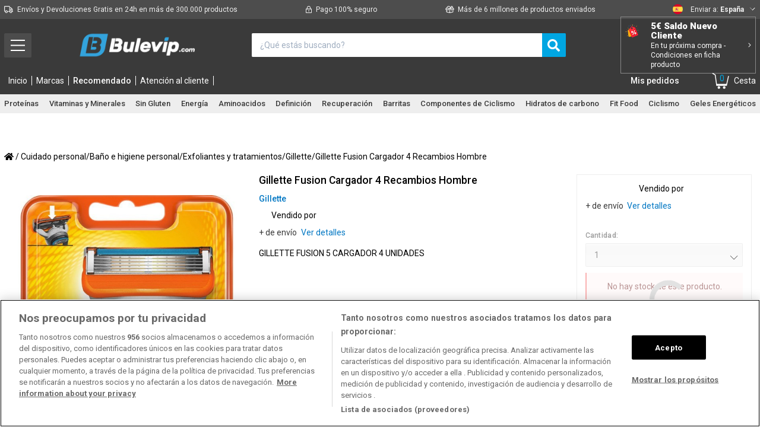

--- FILE ---
content_type: text/html; charset=utf-8
request_url: https://bulevip.com/es/107559-gillette-fusion-cargador-4-recambios-hombre-7702018502950.html
body_size: 45801
content:

			<!DOCTYPE html>
<!--[if lt IE 7]>
<html class="no-js lt-ie9 lt-ie8 lt-ie7 lt-ie6 " lang="es"> <![endif]-->
<!--[if IE 7]>
<html class="no-js lt-ie9 lt-ie8 ie7" lang="es"> <![endif]-->
<!--[if IE 8]>
<html class="no-js lt-ie9 ie8" lang="es"> <![endif]-->
<!--[if gt IE 8]>
<html class="no-js ie9" lang="es"> <![endif]-->
<html lang="es" prefix="og: http://ogp.me/ns#">
<head><script>(function(w,i,g){w[g]=w[g]||[];if(typeof w[g].push=='function')w[g].push(i)})
(window,'GTM-K66MR4S','google_tags_first_party');</script><script>(function(w,d,s,l){w[l]=w[l]||[];(function(){w[l].push(arguments);})('set', 'developer_id.dYzg1YT', true);
		w[l].push({'gtm.start':new Date().getTime(),event:'gtm.js'});var f=d.getElementsByTagName(s)[0],
		j=d.createElement(s);j.async=true;j.src='/f1kt/';
		f.parentNode.insertBefore(j,f);
		})(window,document,'script','dataLayer');</script>
    <style></style>
    <title>Gillette Fusion Cargador 4 Recambios Hombre - BULEVIP</title>
    <link rel="preconnect" href="https://cdn1.bulevip.com">
    <link rel="preconnect" href="https://cdn2.bulevip.com">
    <link rel="preconnect" href="https://cdn3.bulevip.com">
    <link rel="preconnect" href="https://connect.facebook.net">
    <link rel="preconnect" href="https://googleads.g.doubleclick.net">
    <link rel="preconnect" href="https://www.googletagmanager.com">
    <link rel="preconnect" href="https://www.static.zdassets.com">
    <link rel="preconnect" href="https://bulevip.com" >

        <link rel="alternate" hreflang="de" href="https://bulevip.com/de/107559-gillette-fusion-cargador-4-recambios-hombre-7702018502950.html" />
        <link rel="alternate" hreflang="es" href="https://bulevip.com/es/107559-gillette-fusion-cargador-4-recambios-hombre-7702018502950.html" />
        <link rel="alternate" hreflang="fr" href="https://bulevip.com/fr/107559-gillette-fusion-charger-4-recharges-man-7702018502950.html" />
        <link rel="alternate" hreflang="it" href="https://bulevip.com/it/107559-gillette-fusion-cargador-4-recambios-hombre-7702018502950.html" />
        <link rel="alternate" hreflang="nl" href="https://bulevip.com/nl/107559-gillette-fusion-cargador-4-recambios-hombre-7702018502950.html" />
        <link rel="alternate" hreflang="pt" href="https://bulevip.com/pt/107559-gillette-fusion-charger-4-refills-man-7702018502950.html" />
    
    <meta charset="UTF-8">
    <!-- validación de pagina web para enlazar con la cuenta de YouTube -->
    <meta name="google-site-verification" content="XFtWZIgf8lLumLLVnaTlvUW54FLK_SNZPTNQYQUeAQ8"/>
    <script type="text/javascript">
        var dfhashid = function(){
            return ''
        };

        // Variable para control de carga de recomendadores
        var lastRecommendationTime = new Date();
    </script>
    
    
        <!-- Google Tag Manager -->
        <script>(function (w, d, s, l, i) {
                w[l] = w[l] || [];
                w[l].push({
                    'gtm.start': new Date().getTime(), event: 'gtm.js'
                });
                var f = d.getElementsByTagName(s)[0],
                        j = d.createElement(s), dl = l != 'dataLayer' ? '&l=' + l : '';
                j.async = true;
                j.src =
                        'https://www.googletagmanager.com/gtm.js?id=' + i + dl;
                f.parentNode.insertBefore(j, f);
            })(window, document, 'script', 'dataLayer',  'GTM-K66MR4S');</script>
        <!-- End Google Tag Manager -->
    

            <meta name="robots" content="noindex,follow"/>
    
                <meta name="description" content="Comprar el producto Gillette Fusion Cargador 4 Recambios Hombre al mejor precio en Bulevip."/>
    
    <link rel="icon" type="image/vnd.microsoft.icon" href="/img/favicon.ico?1741600386"/>
    <link rel="shortcut icon" type="image/x-icon" href="/img/favicon.ico?1741600386"/>

    <meta name="viewport" content="width=device-width, minimum-scale=1, maximum-scale=1, initial-scale=1.0">

    

        <script type="text/javascript">
            /*! jQuery v3.5.1 | (c) JS Foundation and other contributors | jquery.org/license */
            !function(e,t){"use strict";"object"==typeof module&&"object"==typeof module.exports?module.exports=e.document?t(e,!0):function(e){if(!e.document)throw new Error("jQuery requires a window with a document");return t(e)}:t(e)}("undefined"!=typeof window?window:this,function(C,e){"use strict";var t=[],r=Object.getPrototypeOf,s=t.slice,g=t.flat?function(e){return t.flat.call(e)}:function(e){return t.concat.apply([],e)},u=t.push,i=t.indexOf,n={},o=n.toString,v=n.hasOwnProperty,a=v.toString,l=a.call(Object),y={},m=function(e){return"function"==typeof e&&"number"!=typeof e.nodeType},x=function(e){return null!=e&&e===e.window},E=C.document,c={type:!0,src:!0,nonce:!0,noModule:!0};function b(e,t,n){var r,i,o=(n=n||E).createElement("script");if(o.text=e,t)for(r in c)(i=t[r]||t.getAttribute&&t.getAttribute(r))&&o.setAttribute(r,i);n.head.appendChild(o).parentNode.removeChild(o)}function w(e){return null==e?e+"":"object"==typeof e||"function"==typeof e?n[o.call(e)]||"object":typeof e}var f="3.5.1",S=function(e,t){return new S.fn.init(e,t)};function p(e){var t=!!e&&"length"in e&&e.length,n=w(e);return!m(e)&&!x(e)&&("array"===n||0===t||"number"==typeof t&&0<t&&t-1 in e)}S.fn=S.prototype={jquery:f,constructor:S,length:0,toArray:function(){return s.call(this)},get:function(e){return null==e?s.call(this):e<0?this[e+this.length]:this[e]},pushStack:function(e){var t=S.merge(this.constructor(),e);return t.prevObject=this,t},each:function(e){return S.each(this,e)},map:function(n){return this.pushStack(S.map(this,function(e,t){return n.call(e,t,e)}))},slice:function(){return this.pushStack(s.apply(this,arguments))},first:function(){return this.eq(0)},last:function(){return this.eq(-1)},even:function(){return this.pushStack(S.grep(this,function(e,t){return(t+1)%2}))},odd:function(){return this.pushStack(S.grep(this,function(e,t){return t%2}))},eq:function(e){var t=this.length,n=+e+(e<0?t:0);return this.pushStack(0<=n&&n<t?[this[n]]:[])},end:function(){return this.prevObject||this.constructor()},push:u,sort:t.sort,splice:t.splice},S.extend=S.fn.extend=function(){var e,t,n,r,i,o,a=arguments[0]||{},s=1,u=arguments.length,l=!1;for("boolean"==typeof a&&(l=a,a=arguments[s]||{},s++),"object"==typeof a||m(a)||(a={}),s===u&&(a=this,s--);s<u;s++)if(null!=(e=arguments[s]))for(t in e)r=e[t],"__proto__"!==t&&a!==r&&(l&&r&&(S.isPlainObject(r)||(i=Array.isArray(r)))?(n=a[t],o=i&&!Array.isArray(n)?[]:i||S.isPlainObject(n)?n:{},i=!1,a[t]=S.extend(l,o,r)):void 0!==r&&(a[t]=r));return a},S.extend({expando:"jQuery"+(f+Math.random()).replace(/\D/g,""),isReady:!0,error:function(e){throw new Error(e)},noop:function(){},isPlainObject:function(e){var t,n;return!(!e||"[object Object]"!==o.call(e))&&(!(t=r(e))||"function"==typeof(n=v.call(t,"constructor")&&t.constructor)&&a.call(n)===l)},isEmptyObject:function(e){var t;for(t in e)return!1;return!0},globalEval:function(e,t,n){b(e,{nonce:t&&t.nonce},n)},each:function(e,t){var n,r=0;if(p(e)){for(n=e.length;r<n;r++)if(!1===t.call(e[r],r,e[r]))break}else for(r in e)if(!1===t.call(e[r],r,e[r]))break;return e},makeArray:function(e,t){var n=t||[];return null!=e&&(p(Object(e))?S.merge(n,"string"==typeof e?[e]:e):u.call(n,e)),n},inArray:function(e,t,n){return null==t?-1:i.call(t,e,n)},merge:function(e,t){for(var n=+t.length,r=0,i=e.length;r<n;r++)e[i++]=t[r];return e.length=i,e},grep:function(e,t,n){for(var r=[],i=0,o=e.length,a=!n;i<o;i++)!t(e[i],i)!==a&&r.push(e[i]);return r},map:function(e,t,n){var r,i,o=0,a=[];if(p(e))for(r=e.length;o<r;o++)null!=(i=t(e[o],o,n))&&a.push(i);else for(o in e)null!=(i=t(e[o],o,n))&&a.push(i);return g(a)},guid:1,support:y}),"function"==typeof Symbol&&(S.fn[Symbol.iterator]=t[Symbol.iterator]),S.each("Boolean Number String Function Array Date RegExp Object Error Symbol".split(" "),function(e,t){n["[object "+t+"]"]=t.toLowerCase()});var d=function(n){var e,d,b,o,i,h,f,g,w,u,l,T,C,a,E,v,s,c,y,S="sizzle"+1*new Date,p=n.document,k=0,r=0,m=ue(),x=ue(),A=ue(),N=ue(),D=function(e,t){return e===t&&(l=!0),0},j={}.hasOwnProperty,t=[],q=t.pop,L=t.push,H=t.push,O=t.slice,P=function(e,t){for(var n=0,r=e.length;n<r;n++)if(e[n]===t)return n;return-1},R="checked|selected|async|autofocus|autoplay|controls|defer|disabled|hidden|ismap|loop|multiple|open|readonly|required|scoped",M="[\\x20\\t\\r\\n\\f]",I="(?:\\\\[\\da-fA-F]{1,6}"+M+"?|\\\\[^\\r\\n\\f]|[\\w-]|[^\0-\\x7f])+",W="\\["+M+"*("+I+")(?:"+M+"*([*^$|!~]?=)"+M+"*(?:'((?:\\\\.|[^\\\\'])*)'|\"((?:\\\\.|[^\\\\\"])*)\"|("+I+"))|)"+M+"*\\]",F=":("+I+")(?:\\((('((?:\\\\.|[^\\\\'])*)'|\"((?:\\\\.|[^\\\\\"])*)\")|((?:\\\\.|[^\\\\()[\\]]|"+W+")*)|.*)\\)|)",B=new RegExp(M+"+","g"),$=new RegExp("^"+M+"+|((?:^|[^\\\\])(?:\\\\.)*)"+M+"+$","g"),_=new RegExp("^"+M+"*,"+M+"*"),z=new RegExp("^"+M+"*([>+~]|"+M+")"+M+"*"),U=new RegExp(M+"|>"),X=new RegExp(F),V=new RegExp("^"+I+"$"),G={ID:new RegExp("^#("+I+")"),CLASS:new RegExp("^\\.("+I+")"),TAG:new RegExp("^("+I+"|[*])"),ATTR:new RegExp("^"+W),PSEUDO:new RegExp("^"+F),CHILD:new RegExp("^:(only|first|last|nth|nth-last)-(child|of-type)(?:\\("+M+"*(even|odd|(([+-]|)(\\d*)n|)"+M+"*(?:([+-]|)"+M+"*(\\d+)|))"+M+"*\\)|)","i"),bool:new RegExp("^(?:"+R+")$","i"),needsContext:new RegExp("^"+M+"*[>+~]|:(even|odd|eq|gt|lt|nth|first|last)(?:\\("+M+"*((?:-\\d)?\\d*)"+M+"*\\)|)(?=[^-]|$)","i")},Y=/HTML$/i,Q=/^(?:input|select|textarea|button)$/i,J=/^h\d$/i,K=/^[^{]+\{\s*\[native \w/,Z=/^(?:#([\w-]+)|(\w+)|\.([\w-]+))$/,ee=/[+~]/,te=new RegExp("\\\\[\\da-fA-F]{1,6}"+M+"?|\\\\([^\\r\\n\\f])","g"),ne=function(e,t){var n="0x"+e.slice(1)-65536;return t||(n<0?String.fromCharCode(n+65536):String.fromCharCode(n>>10|55296,1023&n|56320))},re=/([\0-\x1f\x7f]|^-?\d)|^-$|[^\0-\x1f\x7f-\uFFFF\w-]/g,ie=function(e,t){return t?"\0"===e?"\ufffd":e.slice(0,-1)+"\\"+e.charCodeAt(e.length-1).toString(16)+" ":"\\"+e},oe=function(){T()},ae=be(function(e){return!0===e.disabled&&"fieldset"===e.nodeName.toLowerCase()},{dir:"parentNode",next:"legend"});try{H.apply(t=O.call(p.childNodes),p.childNodes),t[p.childNodes.length].nodeType}catch(e){H={apply:t.length?function(e,t){L.apply(e,O.call(t))}:function(e,t){var n=e.length,r=0;while(e[n++]=t[r++]);e.length=n-1}}}function se(t,e,n,r){var i,o,a,s,u,l,c,f=e&&e.ownerDocument,p=e?e.nodeType:9;if(n=n||[],"string"!=typeof t||!t||1!==p&&9!==p&&11!==p)return n;if(!r&&(T(e),e=e||C,E)){if(11!==p&&(u=Z.exec(t)))if(i=u[1]){if(9===p){if(!(a=e.getElementById(i)))return n;if(a.id===i)return n.push(a),n}else if(f&&(a=f.getElementById(i))&&y(e,a)&&a.id===i)return n.push(a),n}else{if(u[2])return H.apply(n,e.getElementsByTagName(t)),n;if((i=u[3])&&d.getElementsByClassName&&e.getElementsByClassName)return H.apply(n,e.getElementsByClassName(i)),n}if(d.qsa&&!N[t+" "]&&(!v||!v.test(t))&&(1!==p||"object"!==e.nodeName.toLowerCase())){if(c=t,f=e,1===p&&(U.test(t)||z.test(t))){(f=ee.test(t)&&ye(e.parentNode)||e)===e&&d.scope||((s=e.getAttribute("id"))?s=s.replace(re,ie):e.setAttribute("id",s=S)),o=(l=h(t)).length;while(o--)l[o]=(s?"#"+s:":scope")+" "+xe(l[o]);c=l.join(",")}try{return H.apply(n,f.querySelectorAll(c)),n}catch(e){N(t,!0)}finally{s===S&&e.removeAttribute("id")}}}return g(t.replace($,"$1"),e,n,r)}function ue(){var r=[];return function e(t,n){return r.push(t+" ")>b.cacheLength&&delete e[r.shift()],e[t+" "]=n}}function le(e){return e[S]=!0,e}function ce(e){var t=C.createElement("fieldset");try{return!!e(t)}catch(e){return!1}finally{t.parentNode&&t.parentNode.removeChild(t),t=null}}function fe(e,t){var n=e.split("|"),r=n.length;while(r--)b.attrHandle[n[r]]=t}function pe(e,t){var n=t&&e,r=n&&1===e.nodeType&&1===t.nodeType&&e.sourceIndex-t.sourceIndex;if(r)return r;if(n)while(n=n.nextSibling)if(n===t)return-1;return e?1:-1}function de(t){return function(e){return"input"===e.nodeName.toLowerCase()&&e.type===t}}function he(n){return function(e){var t=e.nodeName.toLowerCase();return("input"===t||"button"===t)&&e.type===n}}function ge(t){return function(e){return"form"in e?e.parentNode&&!1===e.disabled?"label"in e?"label"in e.parentNode?e.parentNode.disabled===t:e.disabled===t:e.isDisabled===t||e.isDisabled!==!t&&ae(e)===t:e.disabled===t:"label"in e&&e.disabled===t}}function ve(a){return le(function(o){return o=+o,le(function(e,t){var n,r=a([],e.length,o),i=r.length;while(i--)e[n=r[i]]&&(e[n]=!(t[n]=e[n]))})})}function ye(e){return e&&"undefined"!=typeof e.getElementsByTagName&&e}for(e in d=se.support={},i=se.isXML=function(e){var t=e.namespaceURI,n=(e.ownerDocument||e).documentElement;return!Y.test(t||n&&n.nodeName||"HTML")},T=se.setDocument=function(e){var t,n,r=e?e.ownerDocument||e:p;return r!=C&&9===r.nodeType&&r.documentElement&&(a=(C=r).documentElement,E=!i(C),p!=C&&(n=C.defaultView)&&n.top!==n&&(n.addEventListener?n.addEventListener("unload",oe,!1):n.attachEvent&&n.attachEvent("onunload",oe)),d.scope=ce(function(e){return a.appendChild(e).appendChild(C.createElement("div")),"undefined"!=typeof e.querySelectorAll&&!e.querySelectorAll(":scope fieldset div").length}),d.attributes=ce(function(e){return e.className="i",!e.getAttribute("className")}),d.getElementsByTagName=ce(function(e){return e.appendChild(C.createComment("")),!e.getElementsByTagName("*").length}),d.getElementsByClassName=K.test(C.getElementsByClassName),d.getById=ce(function(e){return a.appendChild(e).id=S,!C.getElementsByName||!C.getElementsByName(S).length}),d.getById?(b.filter.ID=function(e){var t=e.replace(te,ne);return function(e){return e.getAttribute("id")===t}},b.find.ID=function(e,t){if("undefined"!=typeof t.getElementById&&E){var n=t.getElementById(e);return n?[n]:[]}}):(b.filter.ID=function(e){var n=e.replace(te,ne);return function(e){var t="undefined"!=typeof e.getAttributeNode&&e.getAttributeNode("id");return t&&t.value===n}},b.find.ID=function(e,t){if("undefined"!=typeof t.getElementById&&E){var n,r,i,o=t.getElementById(e);if(o){if((n=o.getAttributeNode("id"))&&n.value===e)return[o];i=t.getElementsByName(e),r=0;while(o=i[r++])if((n=o.getAttributeNode("id"))&&n.value===e)return[o]}return[]}}),b.find.TAG=d.getElementsByTagName?function(e,t){return"undefined"!=typeof t.getElementsByTagName?t.getElementsByTagName(e):d.qsa?t.querySelectorAll(e):void 0}:function(e,t){var n,r=[],i=0,o=t.getElementsByTagName(e);if("*"===e){while(n=o[i++])1===n.nodeType&&r.push(n);return r}return o},b.find.CLASS=d.getElementsByClassName&&function(e,t){if("undefined"!=typeof t.getElementsByClassName&&E)return t.getElementsByClassName(e)},s=[],v=[],(d.qsa=K.test(C.querySelectorAll))&&(ce(function(e){var t;a.appendChild(e).innerHTML="<a id='"+S+"'></a><select id='"+S+"-\r\\' msallowcapture=''><option selected=''></option></select>",e.querySelectorAll("[msallowcapture^='']").length&&v.push("[*^$]="+M+"*(?:''|\"\")"),e.querySelectorAll("[selected]").length||v.push("\\["+M+"*(?:value|"+R+")"),e.querySelectorAll("[id~="+S+"-]").length||v.push("~="),(t=C.createElement("input")).setAttribute("name",""),e.appendChild(t),e.querySelectorAll("[name='']").length||v.push("\\["+M+"*name"+M+"*="+M+"*(?:''|\"\")"),e.querySelectorAll(":checked").length||v.push(":checked"),e.querySelectorAll("a#"+S+"+*").length||v.push(".#.+[+~]"),e.querySelectorAll("\\\f"),v.push("[\\r\\n\\f]")}),ce(function(e){e.innerHTML="<a href='' disabled='disabled'></a><select disabled='disabled'><option/></select>";var t=C.createElement("input");t.setAttribute("type","hidden"),e.appendChild(t).setAttribute("name","D"),e.querySelectorAll("[name=d]").length&&v.push("name"+M+"*[*^$|!~]?="),2!==e.querySelectorAll(":enabled").length&&v.push(":enabled",":disabled"),a.appendChild(e).disabled=!0,2!==e.querySelectorAll(":disabled").length&&v.push(":enabled",":disabled"),e.querySelectorAll("*,:x"),v.push(",.*:")})),(d.matchesSelector=K.test(c=a.matches||a.webkitMatchesSelector||a.mozMatchesSelector||a.oMatchesSelector||a.msMatchesSelector))&&ce(function(e){d.disconnectedMatch=c.call(e,"*"),c.call(e,"[s!='']:x"),s.push("!=",F)}),v=v.length&&new RegExp(v.join("|")),s=s.length&&new RegExp(s.join("|")),t=K.test(a.compareDocumentPosition),y=t||K.test(a.contains)?function(e,t){var n=9===e.nodeType?e.documentElement:e,r=t&&t.parentNode;return e===r||!(!r||1!==r.nodeType||!(n.contains?n.contains(r):e.compareDocumentPosition&&16&e.compareDocumentPosition(r)))}:function(e,t){if(t)while(t=t.parentNode)if(t===e)return!0;return!1},D=t?function(e,t){if(e===t)return l=!0,0;var n=!e.compareDocumentPosition-!t.compareDocumentPosition;return n||(1&(n=(e.ownerDocument||e)==(t.ownerDocument||t)?e.compareDocumentPosition(t):1)||!d.sortDetached&&t.compareDocumentPosition(e)===n?e==C||e.ownerDocument==p&&y(p,e)?-1:t==C||t.ownerDocument==p&&y(p,t)?1:u?P(u,e)-P(u,t):0:4&n?-1:1)}:function(e,t){if(e===t)return l=!0,0;var n,r=0,i=e.parentNode,o=t.parentNode,a=[e],s=[t];if(!i||!o)return e==C?-1:t==C?1:i?-1:o?1:u?P(u,e)-P(u,t):0;if(i===o)return pe(e,t);n=e;while(n=n.parentNode)a.unshift(n);n=t;while(n=n.parentNode)s.unshift(n);while(a[r]===s[r])r++;return r?pe(a[r],s[r]):a[r]==p?-1:s[r]==p?1:0}),C},se.matches=function(e,t){return se(e,null,null,t)},se.matchesSelector=function(e,t){if(T(e),d.matchesSelector&&E&&!N[t+" "]&&(!s||!s.test(t))&&(!v||!v.test(t)))try{var n=c.call(e,t);if(n||d.disconnectedMatch||e.document&&11!==e.document.nodeType)return n}catch(e){N(t,!0)}return 0<se(t,C,null,[e]).length},se.contains=function(e,t){return(e.ownerDocument||e)!=C&&T(e),y(e,t)},se.attr=function(e,t){(e.ownerDocument||e)!=C&&T(e);var n=b.attrHandle[t.toLowerCase()],r=n&&j.call(b.attrHandle,t.toLowerCase())?n(e,t,!E):void 0;return void 0!==r?r:d.attributes||!E?e.getAttribute(t):(r=e.getAttributeNode(t))&&r.specified?r.value:null},se.escape=function(e){return(e+"").replace(re,ie)},se.error=function(e){throw new Error("Syntax error, unrecognized expression: "+e)},se.uniqueSort=function(e){var t,n=[],r=0,i=0;if(l=!d.detectDuplicates,u=!d.sortStable&&e.slice(0),e.sort(D),l){while(t=e[i++])t===e[i]&&(r=n.push(i));while(r--)e.splice(n[r],1)}return u=null,e},o=se.getText=function(e){var t,n="",r=0,i=e.nodeType;if(i){if(1===i||9===i||11===i){if("string"==typeof e.textContent)return e.textContent;for(e=e.firstChild;e;e=e.nextSibling)n+=o(e)}else if(3===i||4===i)return e.nodeValue}else while(t=e[r++])n+=o(t);return n},(b=se.selectors={cacheLength:50,createPseudo:le,match:G,attrHandle:{},find:{},relative:{">":{dir:"parentNode",first:!0}," ":{dir:"parentNode"},"+":{dir:"previousSibling",first:!0},"~":{dir:"previousSibling"}},preFilter:{ATTR:function(e){return e[1]=e[1].replace(te,ne),e[3]=(e[3]||e[4]||e[5]||"").replace(te,ne),"~="===e[2]&&(e[3]=" "+e[3]+" "),e.slice(0,4)},CHILD:function(e){return e[1]=e[1].toLowerCase(),"nth"===e[1].slice(0,3)?(e[3]||se.error(e[0]),e[4]=+(e[4]?e[5]+(e[6]||1):2*("even"===e[3]||"odd"===e[3])),e[5]=+(e[7]+e[8]||"odd"===e[3])):e[3]&&se.error(e[0]),e},PSEUDO:function(e){var t,n=!e[6]&&e[2];return G.CHILD.test(e[0])?null:(e[3]?e[2]=e[4]||e[5]||"":n&&X.test(n)&&(t=h(n,!0))&&(t=n.indexOf(")",n.length-t)-n.length)&&(e[0]=e[0].slice(0,t),e[2]=n.slice(0,t)),e.slice(0,3))}},filter:{TAG:function(e){var t=e.replace(te,ne).toLowerCase();return"*"===e?function(){return!0}:function(e){return e.nodeName&&e.nodeName.toLowerCase()===t}},CLASS:function(e){var t=m[e+" "];return t||(t=new RegExp("(^|"+M+")"+e+"("+M+"|$)"))&&m(e,function(e){return t.test("string"==typeof e.className&&e.className||"undefined"!=typeof e.getAttribute&&e.getAttribute("class")||"")})},ATTR:function(n,r,i){return function(e){var t=se.attr(e,n);return null==t?"!="===r:!r||(t+="","="===r?t===i:"!="===r?t!==i:"^="===r?i&&0===t.indexOf(i):"*="===r?i&&-1<t.indexOf(i):"$="===r?i&&t.slice(-i.length)===i:"~="===r?-1<(" "+t.replace(B," ")+" ").indexOf(i):"|="===r&&(t===i||t.slice(0,i.length+1)===i+"-"))}},CHILD:function(h,e,t,g,v){var y="nth"!==h.slice(0,3),m="last"!==h.slice(-4),x="of-type"===e;return 1===g&&0===v?function(e){return!!e.parentNode}:function(e,t,n){var r,i,o,a,s,u,l=y!==m?"nextSibling":"previousSibling",c=e.parentNode,f=x&&e.nodeName.toLowerCase(),p=!n&&!x,d=!1;if(c){if(y){while(l){a=e;while(a=a[l])if(x?a.nodeName.toLowerCase()===f:1===a.nodeType)return!1;u=l="only"===h&&!u&&"nextSibling"}return!0}if(u=[m?c.firstChild:c.lastChild],m&&p){d=(s=(r=(i=(o=(a=c)[S]||(a[S]={}))[a.uniqueID]||(o[a.uniqueID]={}))[h]||[])[0]===k&&r[1])&&r[2],a=s&&c.childNodes[s];while(a=++s&&a&&a[l]||(d=s=0)||u.pop())if(1===a.nodeType&&++d&&a===e){i[h]=[k,s,d];break}}else if(p&&(d=s=(r=(i=(o=(a=e)[S]||(a[S]={}))[a.uniqueID]||(o[a.uniqueID]={}))[h]||[])[0]===k&&r[1]),!1===d)while(a=++s&&a&&a[l]||(d=s=0)||u.pop())if((x?a.nodeName.toLowerCase()===f:1===a.nodeType)&&++d&&(p&&((i=(o=a[S]||(a[S]={}))[a.uniqueID]||(o[a.uniqueID]={}))[h]=[k,d]),a===e))break;return(d-=v)===g||d%g==0&&0<=d/g}}},PSEUDO:function(e,o){var t,a=b.pseudos[e]||b.setFilters[e.toLowerCase()]||se.error("unsupported pseudo: "+e);return a[S]?a(o):1<a.length?(t=[e,e,"",o],b.setFilters.hasOwnProperty(e.toLowerCase())?le(function(e,t){var n,r=a(e,o),i=r.length;while(i--)e[n=P(e,r[i])]=!(t[n]=r[i])}):function(e){return a(e,0,t)}):a}},pseudos:{not:le(function(e){var r=[],i=[],s=f(e.replace($,"$1"));return s[S]?le(function(e,t,n,r){var i,o=s(e,null,r,[]),a=e.length;while(a--)(i=o[a])&&(e[a]=!(t[a]=i))}):function(e,t,n){return r[0]=e,s(r,null,n,i),r[0]=null,!i.pop()}}),has:le(function(t){return function(e){return 0<se(t,e).length}}),contains:le(function(t){return t=t.replace(te,ne),function(e){return-1<(e.textContent||o(e)).indexOf(t)}}),lang:le(function(n){return V.test(n||"")||se.error("unsupported lang: "+n),n=n.replace(te,ne).toLowerCase(),function(e){var t;do{if(t=E?e.lang:e.getAttribute("xml:lang")||e.getAttribute("lang"))return(t=t.toLowerCase())===n||0===t.indexOf(n+"-")}while((e=e.parentNode)&&1===e.nodeType);return!1}}),target:function(e){var t=n.location&&n.location.hash;return t&&t.slice(1)===e.id},root:function(e){return e===a},focus:function(e){return e===C.activeElement&&(!C.hasFocus||C.hasFocus())&&!!(e.type||e.href||~e.tabIndex)},enabled:ge(!1),disabled:ge(!0),checked:function(e){var t=e.nodeName.toLowerCase();return"input"===t&&!!e.checked||"option"===t&&!!e.selected},selected:function(e){return e.parentNode&&e.parentNode.selectedIndex,!0===e.selected},empty:function(e){for(e=e.firstChild;e;e=e.nextSibling)if(e.nodeType<6)return!1;return!0},parent:function(e){return!b.pseudos.empty(e)},header:function(e){return J.test(e.nodeName)},input:function(e){return Q.test(e.nodeName)},button:function(e){var t=e.nodeName.toLowerCase();return"input"===t&&"button"===e.type||"button"===t},text:function(e){var t;return"input"===e.nodeName.toLowerCase()&&"text"===e.type&&(null==(t=e.getAttribute("type"))||"text"===t.toLowerCase())},first:ve(function(){return[0]}),last:ve(function(e,t){return[t-1]}),eq:ve(function(e,t,n){return[n<0?n+t:n]}),even:ve(function(e,t){for(var n=0;n<t;n+=2)e.push(n);return e}),odd:ve(function(e,t){for(var n=1;n<t;n+=2)e.push(n);return e}),lt:ve(function(e,t,n){for(var r=n<0?n+t:t<n?t:n;0<=--r;)e.push(r);return e}),gt:ve(function(e,t,n){for(var r=n<0?n+t:n;++r<t;)e.push(r);return e})}}).pseudos.nth=b.pseudos.eq,{radio:!0,checkbox:!0,file:!0,password:!0,image:!0})b.pseudos[e]=de(e);for(e in{submit:!0,reset:!0})b.pseudos[e]=he(e);function me(){}function xe(e){for(var t=0,n=e.length,r="";t<n;t++)r+=e[t].value;return r}function be(s,e,t){var u=e.dir,l=e.next,c=l||u,f=t&&"parentNode"===c,p=r++;return e.first?function(e,t,n){while(e=e[u])if(1===e.nodeType||f)return s(e,t,n);return!1}:function(e,t,n){var r,i,o,a=[k,p];if(n){while(e=e[u])if((1===e.nodeType||f)&&s(e,t,n))return!0}else while(e=e[u])if(1===e.nodeType||f)if(i=(o=e[S]||(e[S]={}))[e.uniqueID]||(o[e.uniqueID]={}),l&&l===e.nodeName.toLowerCase())e=e[u]||e;else{if((r=i[c])&&r[0]===k&&r[1]===p)return a[2]=r[2];if((i[c]=a)[2]=s(e,t,n))return!0}return!1}}function we(i){return 1<i.length?function(e,t,n){var r=i.length;while(r--)if(!i[r](e,t,n))return!1;return!0}:i[0]}function Te(e,t,n,r,i){for(var o,a=[],s=0,u=e.length,l=null!=t;s<u;s++)(o=e[s])&&(n&&!n(o,r,i)||(a.push(o),l&&t.push(s)));return a}function Ce(d,h,g,v,y,e){return v&&!v[S]&&(v=Ce(v)),y&&!y[S]&&(y=Ce(y,e)),le(function(e,t,n,r){var i,o,a,s=[],u=[],l=t.length,c=e||function(e,t,n){for(var r=0,i=t.length;r<i;r++)se(e,t[r],n);return n}(h||"*",n.nodeType?[n]:n,[]),f=!d||!e&&h?c:Te(c,s,d,n,r),p=g?y||(e?d:l||v)?[]:t:f;if(g&&g(f,p,n,r),v){i=Te(p,u),v(i,[],n,r),o=i.length;while(o--)(a=i[o])&&(p[u[o]]=!(f[u[o]]=a))}if(e){if(y||d){if(y){i=[],o=p.length;while(o--)(a=p[o])&&i.push(f[o]=a);y(null,p=[],i,r)}o=p.length;while(o--)(a=p[o])&&-1<(i=y?P(e,a):s[o])&&(e[i]=!(t[i]=a))}}else p=Te(p===t?p.splice(l,p.length):p),y?y(null,t,p,r):H.apply(t,p)})}function Ee(e){for(var i,t,n,r=e.length,o=b.relative[e[0].type],a=o||b.relative[" "],s=o?1:0,u=be(function(e){return e===i},a,!0),l=be(function(e){return-1<P(i,e)},a,!0),c=[function(e,t,n){var r=!o&&(n||t!==w)||((i=t).nodeType?u(e,t,n):l(e,t,n));return i=null,r}];s<r;s++)if(t=b.relative[e[s].type])c=[be(we(c),t)];else{if((t=b.filter[e[s].type].apply(null,e[s].matches))[S]){for(n=++s;n<r;n++)if(b.relative[e[n].type])break;return Ce(1<s&&we(c),1<s&&xe(e.slice(0,s-1).concat({value:" "===e[s-2].type?"*":""})).replace($,"$1"),t,s<n&&Ee(e.slice(s,n)),n<r&&Ee(e=e.slice(n)),n<r&&xe(e))}c.push(t)}return we(c)}return me.prototype=b.filters=b.pseudos,b.setFilters=new me,h=se.tokenize=function(e,t){var n,r,i,o,a,s,u,l=x[e+" "];if(l)return t?0:l.slice(0);a=e,s=[],u=b.preFilter;while(a){for(o in n&&!(r=_.exec(a))||(r&&(a=a.slice(r[0].length)||a),s.push(i=[])),n=!1,(r=z.exec(a))&&(n=r.shift(),i.push({value:n,type:r[0].replace($," ")}),a=a.slice(n.length)),b.filter)!(r=G[o].exec(a))||u[o]&&!(r=u[o](r))||(n=r.shift(),i.push({value:n,type:o,matches:r}),a=a.slice(n.length));if(!n)break}return t?a.length:a?se.error(e):x(e,s).slice(0)},f=se.compile=function(e,t){var n,v,y,m,x,r,i=[],o=[],a=A[e+" "];if(!a){t||(t=h(e)),n=t.length;while(n--)(a=Ee(t[n]))[S]?i.push(a):o.push(a);(a=A(e,(v=o,m=0<(y=i).length,x=0<v.length,r=function(e,t,n,r,i){var o,a,s,u=0,l="0",c=e&&[],f=[],p=w,d=e||x&&b.find.TAG("*",i),h=k+=null==p?1:Math.random()||.1,g=d.length;for(i&&(w=t==C||t||i);l!==g&&null!=(o=d[l]);l++){if(x&&o){a=0,t||o.ownerDocument==C||(T(o),n=!E);while(s=v[a++])if(s(o,t||C,n)){r.push(o);break}i&&(k=h)}m&&((o=!s&&o)&&u--,e&&c.push(o))}if(u+=l,m&&l!==u){a=0;while(s=y[a++])s(c,f,t,n);if(e){if(0<u)while(l--)c[l]||f[l]||(f[l]=q.call(r));f=Te(f)}H.apply(r,f),i&&!e&&0<f.length&&1<u+y.length&&se.uniqueSort(r)}return i&&(k=h,w=p),c},m?le(r):r))).selector=e}return a},g=se.select=function(e,t,n,r){var i,o,a,s,u,l="function"==typeof e&&e,c=!r&&h(e=l.selector||e);if(n=n||[],1===c.length){if(2<(o=c[0]=c[0].slice(0)).length&&"ID"===(a=o[0]).type&&9===t.nodeType&&E&&b.relative[o[1].type]){if(!(t=(b.find.ID(a.matches[0].replace(te,ne),t)||[])[0]))return n;l&&(t=t.parentNode),e=e.slice(o.shift().value.length)}i=G.needsContext.test(e)?0:o.length;while(i--){if(a=o[i],b.relative[s=a.type])break;if((u=b.find[s])&&(r=u(a.matches[0].replace(te,ne),ee.test(o[0].type)&&ye(t.parentNode)||t))){if(o.splice(i,1),!(e=r.length&&xe(o)))return H.apply(n,r),n;break}}}return(l||f(e,c))(r,t,!E,n,!t||ee.test(e)&&ye(t.parentNode)||t),n},d.sortStable=S.split("").sort(D).join("")===S,d.detectDuplicates=!!l,T(),d.sortDetached=ce(function(e){return 1&e.compareDocumentPosition(C.createElement("fieldset"))}),ce(function(e){return e.innerHTML="<a href='#'></a>","#"===e.firstChild.getAttribute("href")})||fe("type|href|height|width",function(e,t,n){if(!n)return e.getAttribute(t,"type"===t.toLowerCase()?1:2)}),d.attributes&&ce(function(e){return e.innerHTML="<input/>",e.firstChild.setAttribute("value",""),""===e.firstChild.getAttribute("value")})||fe("value",function(e,t,n){if(!n&&"input"===e.nodeName.toLowerCase())return e.defaultValue}),ce(function(e){return null==e.getAttribute("disabled")})||fe(R,function(e,t,n){var r;if(!n)return!0===e[t]?t.toLowerCase():(r=e.getAttributeNode(t))&&r.specified?r.value:null}),se}(C);S.find=d,S.expr=d.selectors,S.expr[":"]=S.expr.pseudos,S.uniqueSort=S.unique=d.uniqueSort,S.text=d.getText,S.isXMLDoc=d.isXML,S.contains=d.contains,S.escapeSelector=d.escape;var h=function(e,t,n){var r=[],i=void 0!==n;while((e=e[t])&&9!==e.nodeType)if(1===e.nodeType){if(i&&S(e).is(n))break;r.push(e)}return r},T=function(e,t){for(var n=[];e;e=e.nextSibling)1===e.nodeType&&e!==t&&n.push(e);return n},k=S.expr.match.needsContext;function A(e,t){return e.nodeName&&e.nodeName.toLowerCase()===t.toLowerCase()}var N=/^<([a-z][^\/\0>:\x20\t\r\n\f]*)[\x20\t\r\n\f]*\/?>(?:<\/\1>|)$/i;function D(e,n,r){return m(n)?S.grep(e,function(e,t){return!!n.call(e,t,e)!==r}):n.nodeType?S.grep(e,function(e){return e===n!==r}):"string"!=typeof n?S.grep(e,function(e){return-1<i.call(n,e)!==r}):S.filter(n,e,r)}S.filter=function(e,t,n){var r=t[0];return n&&(e=":not("+e+")"),1===t.length&&1===r.nodeType?S.find.matchesSelector(r,e)?[r]:[]:S.find.matches(e,S.grep(t,function(e){return 1===e.nodeType}))},S.fn.extend({find:function(e){var t,n,r=this.length,i=this;if("string"!=typeof e)return this.pushStack(S(e).filter(function(){for(t=0;t<r;t++)if(S.contains(i[t],this))return!0}));for(n=this.pushStack([]),t=0;t<r;t++)S.find(e,i[t],n);return 1<r?S.uniqueSort(n):n},filter:function(e){return this.pushStack(D(this,e||[],!1))},not:function(e){return this.pushStack(D(this,e||[],!0))},is:function(e){return!!D(this,"string"==typeof e&&k.test(e)?S(e):e||[],!1).length}});var j,q=/^(?:\s*(<[\w\W]+>)[^>]*|#([\w-]+))$/;(S.fn.init=function(e,t,n){var r,i;if(!e)return this;if(n=n||j,"string"==typeof e){if(!(r="<"===e[0]&&">"===e[e.length-1]&&3<=e.length?[null,e,null]:q.exec(e))||!r[1]&&t)return!t||t.jquery?(t||n).find(e):this.constructor(t).find(e);if(r[1]){if(t=t instanceof S?t[0]:t,S.merge(this,S.parseHTML(r[1],t&&t.nodeType?t.ownerDocument||t:E,!0)),N.test(r[1])&&S.isPlainObject(t))for(r in t)m(this[r])?this[r](t[r]):this.attr(r,t[r]);return this}return(i=E.getElementById(r[2]))&&(this[0]=i,this.length=1),this}return e.nodeType?(this[0]=e,this.length=1,this):m(e)?void 0!==n.ready?n.ready(e):e(S):S.makeArray(e,this)}).prototype=S.fn,j=S(E);var L=/^(?:parents|prev(?:Until|All))/,H={children:!0,contents:!0,next:!0,prev:!0};function O(e,t){while((e=e[t])&&1!==e.nodeType);return e}S.fn.extend({has:function(e){var t=S(e,this),n=t.length;return this.filter(function(){for(var e=0;e<n;e++)if(S.contains(this,t[e]))return!0})},closest:function(e,t){var n,r=0,i=this.length,o=[],a="string"!=typeof e&&S(e);if(!k.test(e))for(;r<i;r++)for(n=this[r];n&&n!==t;n=n.parentNode)if(n.nodeType<11&&(a?-1<a.index(n):1===n.nodeType&&S.find.matchesSelector(n,e))){o.push(n);break}return this.pushStack(1<o.length?S.uniqueSort(o):o)},index:function(e){return e?"string"==typeof e?i.call(S(e),this[0]):i.call(this,e.jquery?e[0]:e):this[0]&&this[0].parentNode?this.first().prevAll().length:-1},add:function(e,t){return this.pushStack(S.uniqueSort(S.merge(this.get(),S(e,t))))},addBack:function(e){return this.add(null==e?this.prevObject:this.prevObject.filter(e))}}),S.each({parent:function(e){var t=e.parentNode;return t&&11!==t.nodeType?t:null},parents:function(e){return h(e,"parentNode")},parentsUntil:function(e,t,n){return h(e,"parentNode",n)},next:function(e){return O(e,"nextSibling")},prev:function(e){return O(e,"previousSibling")},nextAll:function(e){return h(e,"nextSibling")},prevAll:function(e){return h(e,"previousSibling")},nextUntil:function(e,t,n){return h(e,"nextSibling",n)},prevUntil:function(e,t,n){return h(e,"previousSibling",n)},siblings:function(e){return T((e.parentNode||{}).firstChild,e)},children:function(e){return T(e.firstChild)},contents:function(e){return null!=e.contentDocument&&r(e.contentDocument)?e.contentDocument:(A(e,"template")&&(e=e.content||e),S.merge([],e.childNodes))}},function(r,i){S.fn[r]=function(e,t){var n=S.map(this,i,e);return"Until"!==r.slice(-5)&&(t=e),t&&"string"==typeof t&&(n=S.filter(t,n)),1<this.length&&(H[r]||S.uniqueSort(n),L.test(r)&&n.reverse()),this.pushStack(n)}});var P=/[^\x20\t\r\n\f]+/g;function R(e){return e}function M(e){throw e}function I(e,t,n,r){var i;try{e&&m(i=e.promise)?i.call(e).done(t).fail(n):e&&m(i=e.then)?i.call(e,t,n):t.apply(void 0,[e].slice(r))}catch(e){n.apply(void 0,[e])}}S.Callbacks=function(r){var e,n;r="string"==typeof r?(e=r,n={},S.each(e.match(P)||[],function(e,t){n[t]=!0}),n):S.extend({},r);var i,t,o,a,s=[],u=[],l=-1,c=function(){for(a=a||r.once,o=i=!0;u.length;l=-1){t=u.shift();while(++l<s.length)!1===s[l].apply(t[0],t[1])&&r.stopOnFalse&&(l=s.length,t=!1)}r.memory||(t=!1),i=!1,a&&(s=t?[]:"")},f={add:function(){return s&&(t&&!i&&(l=s.length-1,u.push(t)),function n(e){S.each(e,function(e,t){m(t)?r.unique&&f.has(t)||s.push(t):t&&t.length&&"string"!==w(t)&&n(t)})}(arguments),t&&!i&&c()),this},remove:function(){return S.each(arguments,function(e,t){var n;while(-1<(n=S.inArray(t,s,n)))s.splice(n,1),n<=l&&l--}),this},has:function(e){return e?-1<S.inArray(e,s):0<s.length},empty:function(){return s&&(s=[]),this},disable:function(){return a=u=[],s=t="",this},disabled:function(){return!s},lock:function(){return a=u=[],t||i||(s=t=""),this},locked:function(){return!!a},fireWith:function(e,t){return a||(t=[e,(t=t||[]).slice?t.slice():t],u.push(t),i||c()),this},fire:function(){return f.fireWith(this,arguments),this},fired:function(){return!!o}};return f},S.extend({Deferred:function(e){var o=[["notify","progress",S.Callbacks("memory"),S.Callbacks("memory"),2],["resolve","done",S.Callbacks("once memory"),S.Callbacks("once memory"),0,"resolved"],["reject","fail",S.Callbacks("once memory"),S.Callbacks("once memory"),1,"rejected"]],i="pending",a={state:function(){return i},always:function(){return s.done(arguments).fail(arguments),this},"catch":function(e){return a.then(null,e)},pipe:function(){var i=arguments;return S.Deferred(function(r){S.each(o,function(e,t){var n=m(i[t[4]])&&i[t[4]];s[t[1]](function(){var e=n&&n.apply(this,arguments);e&&m(e.promise)?e.promise().progress(r.notify).done(r.resolve).fail(r.reject):r[t[0]+"With"](this,n?[e]:arguments)})}),i=null}).promise()},then:function(t,n,r){var u=0;function l(i,o,a,s){return function(){var n=this,r=arguments,e=function(){var e,t;if(!(i<u)){if((e=a.apply(n,r))===o.promise())throw new TypeError("Thenable self-resolution");t=e&&("object"==typeof e||"function"==typeof e)&&e.then,m(t)?s?t.call(e,l(u,o,R,s),l(u,o,M,s)):(u++,t.call(e,l(u,o,R,s),l(u,o,M,s),l(u,o,R,o.notifyWith))):(a!==R&&(n=void 0,r=[e]),(s||o.resolveWith)(n,r))}},t=s?e:function(){try{e()}catch(e){S.Deferred.exceptionHook&&S.Deferred.exceptionHook(e,t.stackTrace),u<=i+1&&(a!==M&&(n=void 0,r=[e]),o.rejectWith(n,r))}};i?t():(S.Deferred.getStackHook&&(t.stackTrace=S.Deferred.getStackHook()),C.setTimeout(t))}}return S.Deferred(function(e){o[0][3].add(l(0,e,m(r)?r:R,e.notifyWith)),o[1][3].add(l(0,e,m(t)?t:R)),o[2][3].add(l(0,e,m(n)?n:M))}).promise()},promise:function(e){return null!=e?S.extend(e,a):a}},s={};return S.each(o,function(e,t){var n=t[2],r=t[5];a[t[1]]=n.add,r&&n.add(function(){i=r},o[3-e][2].disable,o[3-e][3].disable,o[0][2].lock,o[0][3].lock),n.add(t[3].fire),s[t[0]]=function(){return s[t[0]+"With"](this===s?void 0:this,arguments),this},s[t[0]+"With"]=n.fireWith}),a.promise(s),e&&e.call(s,s),s},when:function(e){var n=arguments.length,t=n,r=Array(t),i=s.call(arguments),o=S.Deferred(),a=function(t){return function(e){r[t]=this,i[t]=1<arguments.length?s.call(arguments):e,--n||o.resolveWith(r,i)}};if(n<=1&&(I(e,o.done(a(t)).resolve,o.reject,!n),"pending"===o.state()||m(i[t]&&i[t].then)))return o.then();while(t--)I(i[t],a(t),o.reject);return o.promise()}});var W=/^(Eval|Internal|Range|Reference|Syntax|Type|URI)Error$/;S.Deferred.exceptionHook=function(e,t){C.console&&C.console.warn&&e&&W.test(e.name)&&C.console.warn("jQuery.Deferred exception: "+e.message,e.stack,t)},S.readyException=function(e){C.setTimeout(function(){throw e})};var F=S.Deferred();function B(){E.removeEventListener("DOMContentLoaded",B),C.removeEventListener("load",B),S.ready()}S.fn.ready=function(e){return F.then(e)["catch"](function(e){S.readyException(e)}),this},S.extend({isReady:!1,readyWait:1,ready:function(e){(!0===e?--S.readyWait:S.isReady)||(S.isReady=!0)!==e&&0<--S.readyWait||F.resolveWith(E,[S])}}),S.ready.then=F.then,"complete"===E.readyState||"loading"!==E.readyState&&!E.documentElement.doScroll?C.setTimeout(S.ready):(E.addEventListener("DOMContentLoaded",B),C.addEventListener("load",B));var $=function(e,t,n,r,i,o,a){var s=0,u=e.length,l=null==n;if("object"===w(n))for(s in i=!0,n)$(e,t,s,n[s],!0,o,a);else if(void 0!==r&&(i=!0,m(r)||(a=!0),l&&(a?(t.call(e,r),t=null):(l=t,t=function(e,t,n){return l.call(S(e),n)})),t))for(;s<u;s++)t(e[s],n,a?r:r.call(e[s],s,t(e[s],n)));return i?e:l?t.call(e):u?t(e[0],n):o},_=/^-ms-/,z=/-([a-z])/g;function U(e,t){return t.toUpperCase()}function X(e){return e.replace(_,"ms-").replace(z,U)}var V=function(e){return 1===e.nodeType||9===e.nodeType||!+e.nodeType};function G(){this.expando=S.expando+G.uid++}G.uid=1,G.prototype={cache:function(e){var t=e[this.expando];return t||(t={},V(e)&&(e.nodeType?e[this.expando]=t:Object.defineProperty(e,this.expando,{value:t,configurable:!0}))),t},set:function(e,t,n){var r,i=this.cache(e);if("string"==typeof t)i[X(t)]=n;else for(r in t)i[X(r)]=t[r];return i},get:function(e,t){return void 0===t?this.cache(e):e[this.expando]&&e[this.expando][X(t)]},access:function(e,t,n){return void 0===t||t&&"string"==typeof t&&void 0===n?this.get(e,t):(this.set(e,t,n),void 0!==n?n:t)},remove:function(e,t){var n,r=e[this.expando];if(void 0!==r){if(void 0!==t){n=(t=Array.isArray(t)?t.map(X):(t=X(t))in r?[t]:t.match(P)||[]).length;while(n--)delete r[t[n]]}(void 0===t||S.isEmptyObject(r))&&(e.nodeType?e[this.expando]=void 0:delete e[this.expando])}},hasData:function(e){var t=e[this.expando];return void 0!==t&&!S.isEmptyObject(t)}};var Y=new G,Q=new G,J=/^(?:\{[\w\W]*\}|\[[\w\W]*\])$/,K=/[A-Z]/g;function Z(e,t,n){var r,i;if(void 0===n&&1===e.nodeType)if(r="data-"+t.replace(K,"-$&").toLowerCase(),"string"==typeof(n=e.getAttribute(r))){try{n="true"===(i=n)||"false"!==i&&("null"===i?null:i===+i+""?+i:J.test(i)?JSON.parse(i):i)}catch(e){}Q.set(e,t,n)}else n=void 0;return n}S.extend({hasData:function(e){return Q.hasData(e)||Y.hasData(e)},data:function(e,t,n){return Q.access(e,t,n)},removeData:function(e,t){Q.remove(e,t)},_data:function(e,t,n){return Y.access(e,t,n)},_removeData:function(e,t){Y.remove(e,t)}}),S.fn.extend({data:function(n,e){var t,r,i,o=this[0],a=o&&o.attributes;if(void 0===n){if(this.length&&(i=Q.get(o),1===o.nodeType&&!Y.get(o,"hasDataAttrs"))){t=a.length;while(t--)a[t]&&0===(r=a[t].name).indexOf("data-")&&(r=X(r.slice(5)),Z(o,r,i[r]));Y.set(o,"hasDataAttrs",!0)}return i}return"object"==typeof n?this.each(function(){Q.set(this,n)}):$(this,function(e){var t;if(o&&void 0===e)return void 0!==(t=Q.get(o,n))?t:void 0!==(t=Z(o,n))?t:void 0;this.each(function(){Q.set(this,n,e)})},null,e,1<arguments.length,null,!0)},removeData:function(e){return this.each(function(){Q.remove(this,e)})}}),S.extend({queue:function(e,t,n){var r;if(e)return t=(t||"fx")+"queue",r=Y.get(e,t),n&&(!r||Array.isArray(n)?r=Y.access(e,t,S.makeArray(n)):r.push(n)),r||[]},dequeue:function(e,t){t=t||"fx";var n=S.queue(e,t),r=n.length,i=n.shift(),o=S._queueHooks(e,t);"inprogress"===i&&(i=n.shift(),r--),i&&("fx"===t&&n.unshift("inprogress"),delete o.stop,i.call(e,function(){S.dequeue(e,t)},o)),!r&&o&&o.empty.fire()},_queueHooks:function(e,t){var n=t+"queueHooks";return Y.get(e,n)||Y.access(e,n,{empty:S.Callbacks("once memory").add(function(){Y.remove(e,[t+"queue",n])})})}}),S.fn.extend({queue:function(t,n){var e=2;return"string"!=typeof t&&(n=t,t="fx",e--),arguments.length<e?S.queue(this[0],t):void 0===n?this:this.each(function(){var e=S.queue(this,t,n);S._queueHooks(this,t),"fx"===t&&"inprogress"!==e[0]&&S.dequeue(this,t)})},dequeue:function(e){return this.each(function(){S.dequeue(this,e)})},clearQueue:function(e){return this.queue(e||"fx",[])},promise:function(e,t){var n,r=1,i=S.Deferred(),o=this,a=this.length,s=function(){--r||i.resolveWith(o,[o])};"string"!=typeof e&&(t=e,e=void 0),e=e||"fx";while(a--)(n=Y.get(o[a],e+"queueHooks"))&&n.empty&&(r++,n.empty.add(s));return s(),i.promise(t)}});var ee=/[+-]?(?:\d*\.|)\d+(?:[eE][+-]?\d+|)/.source,te=new RegExp("^(?:([+-])=|)("+ee+")([a-z%]*)$","i"),ne=["Top","Right","Bottom","Left"],re=E.documentElement,ie=function(e){return S.contains(e.ownerDocument,e)},oe={composed:!0};re.getRootNode&&(ie=function(e){return S.contains(e.ownerDocument,e)||e.getRootNode(oe)===e.ownerDocument});var ae=function(e,t){return"none"===(e=t||e).style.display||""===e.style.display&&ie(e)&&"none"===S.css(e,"display")};function se(e,t,n,r){var i,o,a=20,s=r?function(){return r.cur()}:function(){return S.css(e,t,"")},u=s(),l=n&&n[3]||(S.cssNumber[t]?"":"px"),c=e.nodeType&&(S.cssNumber[t]||"px"!==l&&+u)&&te.exec(S.css(e,t));if(c&&c[3]!==l){u/=2,l=l||c[3],c=+u||1;while(a--)S.style(e,t,c+l),(1-o)*(1-(o=s()/u||.5))<=0&&(a=0),c/=o;c*=2,S.style(e,t,c+l),n=n||[]}return n&&(c=+c||+u||0,i=n[1]?c+(n[1]+1)*n[2]:+n[2],r&&(r.unit=l,r.start=c,r.end=i)),i}var ue={};function le(e,t){for(var n,r,i,o,a,s,u,l=[],c=0,f=e.length;c<f;c++)(r=e[c]).style&&(n=r.style.display,t?("none"===n&&(l[c]=Y.get(r,"display")||null,l[c]||(r.style.display="")),""===r.style.display&&ae(r)&&(l[c]=(u=a=o=void 0,a=(i=r).ownerDocument,s=i.nodeName,(u=ue[s])||(o=a.body.appendChild(a.createElement(s)),u=S.css(o,"display"),o.parentNode.removeChild(o),"none"===u&&(u="block"),ue[s]=u)))):"none"!==n&&(l[c]="none",Y.set(r,"display",n)));for(c=0;c<f;c++)null!=l[c]&&(e[c].style.display=l[c]);return e}S.fn.extend({show:function(){return le(this,!0)},hide:function(){return le(this)},toggle:function(e){return"boolean"==typeof e?e?this.show():this.hide():this.each(function(){ae(this)?S(this).show():S(this).hide()})}});var ce,fe,pe=/^(?:checkbox|radio)$/i,de=/<([a-z][^\/\0>\x20\t\r\n\f]*)/i,he=/^$|^module$|\/(?:java|ecma)script/i;ce=E.createDocumentFragment().appendChild(E.createElement("div")),(fe=E.createElement("input")).setAttribute("type","radio"),fe.setAttribute("checked","checked"),fe.setAttribute("name","t"),ce.appendChild(fe),y.checkClone=ce.cloneNode(!0).cloneNode(!0).lastChild.checked,ce.innerHTML="<textarea>x</textarea>",y.noCloneChecked=!!ce.cloneNode(!0).lastChild.defaultValue,ce.innerHTML="<option></option>",y.option=!!ce.lastChild;var ge={thead:[1,"<table>","</table>"],col:[2,"<table><colgroup>","</colgroup></table>"],tr:[2,"<table><tbody>","</tbody></table>"],td:[3,"<table><tbody><tr>","</tr></tbody></table>"],_default:[0,"",""]};function ve(e,t){var n;return n="undefined"!=typeof e.getElementsByTagName?e.getElementsByTagName(t||"*"):"undefined"!=typeof e.querySelectorAll?e.querySelectorAll(t||"*"):[],void 0===t||t&&A(e,t)?S.merge([e],n):n}function ye(e,t){for(var n=0,r=e.length;n<r;n++)Y.set(e[n],"globalEval",!t||Y.get(t[n],"globalEval"))}ge.tbody=ge.tfoot=ge.colgroup=ge.caption=ge.thead,ge.th=ge.td,y.option||(ge.optgroup=ge.option=[1,"<select multiple='multiple'>","</select>"]);var me=/<|&#?\w+;/;function xe(e,t,n,r,i){for(var o,a,s,u,l,c,f=t.createDocumentFragment(),p=[],d=0,h=e.length;d<h;d++)if((o=e[d])||0===o)if("object"===w(o))S.merge(p,o.nodeType?[o]:o);else if(me.test(o)){a=a||f.appendChild(t.createElement("div")),s=(de.exec(o)||["",""])[1].toLowerCase(),u=ge[s]||ge._default,a.innerHTML=u[1]+S.htmlPrefilter(o)+u[2],c=u[0];while(c--)a=a.lastChild;S.merge(p,a.childNodes),(a=f.firstChild).textContent=""}else p.push(t.createTextNode(o));f.textContent="",d=0;while(o=p[d++])if(r&&-1<S.inArray(o,r))i&&i.push(o);else if(l=ie(o),a=ve(f.appendChild(o),"script"),l&&ye(a),n){c=0;while(o=a[c++])he.test(o.type||"")&&n.push(o)}return f}var be=/^key/,we=/^(?:mouse|pointer|contextmenu|drag|drop)|click/,Te=/^([^.]*)(?:\.(.+)|)/;function Ce(){return!0}function Ee(){return!1}function Se(e,t){return e===function(){try{return E.activeElement}catch(e){}}()==("focus"===t)}function ke(e,t,n,r,i,o){var a,s;if("object"==typeof t){for(s in"string"!=typeof n&&(r=r||n,n=void 0),t)ke(e,s,n,r,t[s],o);return e}if(null==r&&null==i?(i=n,r=n=void 0):null==i&&("string"==typeof n?(i=r,r=void 0):(i=r,r=n,n=void 0)),!1===i)i=Ee;else if(!i)return e;return 1===o&&(a=i,(i=function(e){return S().off(e),a.apply(this,arguments)}).guid=a.guid||(a.guid=S.guid++)),e.each(function(){S.event.add(this,t,i,r,n)})}function Ae(e,i,o){o?(Y.set(e,i,!1),S.event.add(e,i,{namespace:!1,handler:function(e){var t,n,r=Y.get(this,i);if(1&e.isTrigger&&this[i]){if(r.length)(S.event.special[i]||{}).delegateType&&e.stopPropagation();else if(r=s.call(arguments),Y.set(this,i,r),t=o(this,i),this[i](),r!==(n=Y.get(this,i))||t?Y.set(this,i,!1):n={},r!==n)return e.stopImmediatePropagation(),e.preventDefault(),n.value}else r.length&&(Y.set(this,i,{value:S.event.trigger(S.extend(r[0],S.Event.prototype),r.slice(1),this)}),e.stopImmediatePropagation())}})):void 0===Y.get(e,i)&&S.event.add(e,i,Ce)}S.event={global:{},add:function(t,e,n,r,i){var o,a,s,u,l,c,f,p,d,h,g,v=Y.get(t);if(V(t)){n.handler&&(n=(o=n).handler,i=o.selector),i&&S.find.matchesSelector(re,i),n.guid||(n.guid=S.guid++),(u=v.events)||(u=v.events=Object.create(null)),(a=v.handle)||(a=v.handle=function(e){return"undefined"!=typeof S&&S.event.triggered!==e.type?S.event.dispatch.apply(t,arguments):void 0}),l=(e=(e||"").match(P)||[""]).length;while(l--)d=g=(s=Te.exec(e[l])||[])[1],h=(s[2]||"").split(".").sort(),d&&(f=S.event.special[d]||{},d=(i?f.delegateType:f.bindType)||d,f=S.event.special[d]||{},c=S.extend({type:d,origType:g,data:r,handler:n,guid:n.guid,selector:i,needsContext:i&&S.expr.match.needsContext.test(i),namespace:h.join(".")},o),(p=u[d])||((p=u[d]=[]).delegateCount=0,f.setup&&!1!==f.setup.call(t,r,h,a)||t.addEventListener&&t.addEventListener(d,a)),f.add&&(f.add.call(t,c),c.handler.guid||(c.handler.guid=n.guid)),i?p.splice(p.delegateCount++,0,c):p.push(c),S.event.global[d]=!0)}},remove:function(e,t,n,r,i){var o,a,s,u,l,c,f,p,d,h,g,v=Y.hasData(e)&&Y.get(e);if(v&&(u=v.events)){l=(t=(t||"").match(P)||[""]).length;while(l--)if(d=g=(s=Te.exec(t[l])||[])[1],h=(s[2]||"").split(".").sort(),d){f=S.event.special[d]||{},p=u[d=(r?f.delegateType:f.bindType)||d]||[],s=s[2]&&new RegExp("(^|\\.)"+h.join("\\.(?:.*\\.|)")+"(\\.|$)"),a=o=p.length;while(o--)c=p[o],!i&&g!==c.origType||n&&n.guid!==c.guid||s&&!s.test(c.namespace)||r&&r!==c.selector&&("**"!==r||!c.selector)||(p.splice(o,1),c.selector&&p.delegateCount--,f.remove&&f.remove.call(e,c));a&&!p.length&&(f.teardown&&!1!==f.teardown.call(e,h,v.handle)||S.removeEvent(e,d,v.handle),delete u[d])}else for(d in u)S.event.remove(e,d+t[l],n,r,!0);S.isEmptyObject(u)&&Y.remove(e,"handle events")}},dispatch:function(e){var t,n,r,i,o,a,s=new Array(arguments.length),u=S.event.fix(e),l=(Y.get(this,"events")||Object.create(null))[u.type]||[],c=S.event.special[u.type]||{};for(s[0]=u,t=1;t<arguments.length;t++)s[t]=arguments[t];if(u.delegateTarget=this,!c.preDispatch||!1!==c.preDispatch.call(this,u)){a=S.event.handlers.call(this,u,l),t=0;while((i=a[t++])&&!u.isPropagationStopped()){u.currentTarget=i.elem,n=0;while((o=i.handlers[n++])&&!u.isImmediatePropagationStopped())u.rnamespace&&!1!==o.namespace&&!u.rnamespace.test(o.namespace)||(u.handleObj=o,u.data=o.data,void 0!==(r=((S.event.special[o.origType]||{}).handle||o.handler).apply(i.elem,s))&&!1===(u.result=r)&&(u.preventDefault(),u.stopPropagation()))}return c.postDispatch&&c.postDispatch.call(this,u),u.result}},handlers:function(e,t){var n,r,i,o,a,s=[],u=t.delegateCount,l=e.target;if(u&&l.nodeType&&!("click"===e.type&&1<=e.button))for(;l!==this;l=l.parentNode||this)if(1===l.nodeType&&("click"!==e.type||!0!==l.disabled)){for(o=[],a={},n=0;n<u;n++)void 0===a[i=(r=t[n]).selector+" "]&&(a[i]=r.needsContext?-1<S(i,this).index(l):S.find(i,this,null,[l]).length),a[i]&&o.push(r);o.length&&s.push({elem:l,handlers:o})}return l=this,u<t.length&&s.push({elem:l,handlers:t.slice(u)}),s},addProp:function(t,e){Object.defineProperty(S.Event.prototype,t,{enumerable:!0,configurable:!0,get:m(e)?function(){if(this.originalEvent)return e(this.originalEvent)}:function(){if(this.originalEvent)return this.originalEvent[t]},set:function(e){Object.defineProperty(this,t,{enumerable:!0,configurable:!0,writable:!0,value:e})}})},fix:function(e){return e[S.expando]?e:new S.Event(e)},special:{load:{noBubble:!0},click:{setup:function(e){var t=this||e;return pe.test(t.type)&&t.click&&A(t,"input")&&Ae(t,"click",Ce),!1},trigger:function(e){var t=this||e;return pe.test(t.type)&&t.click&&A(t,"input")&&Ae(t,"click"),!0},_default:function(e){var t=e.target;return pe.test(t.type)&&t.click&&A(t,"input")&&Y.get(t,"click")||A(t,"a")}},beforeunload:{postDispatch:function(e){void 0!==e.result&&e.originalEvent&&(e.originalEvent.returnValue=e.result)}}}},S.removeEvent=function(e,t,n){e.removeEventListener&&e.removeEventListener(t,n)},S.Event=function(e,t){if(!(this instanceof S.Event))return new S.Event(e,t);e&&e.type?(this.originalEvent=e,this.type=e.type,this.isDefaultPrevented=e.defaultPrevented||void 0===e.defaultPrevented&&!1===e.returnValue?Ce:Ee,this.target=e.target&&3===e.target.nodeType?e.target.parentNode:e.target,this.currentTarget=e.currentTarget,this.relatedTarget=e.relatedTarget):this.type=e,t&&S.extend(this,t),this.timeStamp=e&&e.timeStamp||Date.now(),this[S.expando]=!0},S.Event.prototype={constructor:S.Event,isDefaultPrevented:Ee,isPropagationStopped:Ee,isImmediatePropagationStopped:Ee,isSimulated:!1,preventDefault:function(){var e=this.originalEvent;this.isDefaultPrevented=Ce,e&&!this.isSimulated&&e.preventDefault()},stopPropagation:function(){var e=this.originalEvent;this.isPropagationStopped=Ce,e&&!this.isSimulated&&e.stopPropagation()},stopImmediatePropagation:function(){var e=this.originalEvent;this.isImmediatePropagationStopped=Ce,e&&!this.isSimulated&&e.stopImmediatePropagation(),this.stopPropagation()}},S.each({altKey:!0,bubbles:!0,cancelable:!0,changedTouches:!0,ctrlKey:!0,detail:!0,eventPhase:!0,metaKey:!0,pageX:!0,pageY:!0,shiftKey:!0,view:!0,"char":!0,code:!0,charCode:!0,key:!0,keyCode:!0,button:!0,buttons:!0,clientX:!0,clientY:!0,offsetX:!0,offsetY:!0,pointerId:!0,pointerType:!0,screenX:!0,screenY:!0,targetTouches:!0,toElement:!0,touches:!0,which:function(e){var t=e.button;return null==e.which&&be.test(e.type)?null!=e.charCode?e.charCode:e.keyCode:!e.which&&void 0!==t&&we.test(e.type)?1&t?1:2&t?3:4&t?2:0:e.which}},S.event.addProp),S.each({focus:"focusin",blur:"focusout"},function(e,t){S.event.special[e]={setup:function(){return Ae(this,e,Se),!1},trigger:function(){return Ae(this,e),!0},delegateType:t}}),S.each({mouseenter:"mouseover",mouseleave:"mouseout",pointerenter:"pointerover",pointerleave:"pointerout"},function(e,i){S.event.special[e]={delegateType:i,bindType:i,handle:function(e){var t,n=e.relatedTarget,r=e.handleObj;return n&&(n===this||S.contains(this,n))||(e.type=r.origType,t=r.handler.apply(this,arguments),e.type=i),t}}}),S.fn.extend({on:function(e,t,n,r){return ke(this,e,t,n,r)},one:function(e,t,n,r){return ke(this,e,t,n,r,1)},off:function(e,t,n){var r,i;if(e&&e.preventDefault&&e.handleObj)return r=e.handleObj,S(e.delegateTarget).off(r.namespace?r.origType+"."+r.namespace:r.origType,r.selector,r.handler),this;if("object"==typeof e){for(i in e)this.off(i,t,e[i]);return this}return!1!==t&&"function"!=typeof t||(n=t,t=void 0),!1===n&&(n=Ee),this.each(function(){S.event.remove(this,e,n,t)})}});var Ne=/<script|<style|<link/i,De=/checked\s*(?:[^=]|=\s*.checked.)/i,je=/^\s*<!(?:\[CDATA\[|--)|(?:\]\]|--)>\s*$/g;function qe(e,t){return A(e,"table")&&A(11!==t.nodeType?t:t.firstChild,"tr")&&S(e).children("tbody")[0]||e}function Le(e){return e.type=(null!==e.getAttribute("type"))+"/"+e.type,e}function He(e){return"true/"===(e.type||"").slice(0,5)?e.type=e.type.slice(5):e.removeAttribute("type"),e}function Oe(e,t){var n,r,i,o,a,s;if(1===t.nodeType){if(Y.hasData(e)&&(s=Y.get(e).events))for(i in Y.remove(t,"handle events"),s)for(n=0,r=s[i].length;n<r;n++)S.event.add(t,i,s[i][n]);Q.hasData(e)&&(o=Q.access(e),a=S.extend({},o),Q.set(t,a))}}function Pe(n,r,i,o){r=g(r);var e,t,a,s,u,l,c=0,f=n.length,p=f-1,d=r[0],h=m(d);if(h||1<f&&"string"==typeof d&&!y.checkClone&&De.test(d))return n.each(function(e){var t=n.eq(e);h&&(r[0]=d.call(this,e,t.html())),Pe(t,r,i,o)});if(f&&(t=(e=xe(r,n[0].ownerDocument,!1,n,o)).firstChild,1===e.childNodes.length&&(e=t),t||o)){for(s=(a=S.map(ve(e,"script"),Le)).length;c<f;c++)u=e,c!==p&&(u=S.clone(u,!0,!0),s&&S.merge(a,ve(u,"script"))),i.call(n[c],u,c);if(s)for(l=a[a.length-1].ownerDocument,S.map(a,He),c=0;c<s;c++)u=a[c],he.test(u.type||"")&&!Y.access(u,"globalEval")&&S.contains(l,u)&&(u.src&&"module"!==(u.type||"").toLowerCase()?S._evalUrl&&!u.noModule&&S._evalUrl(u.src,{nonce:u.nonce||u.getAttribute("nonce")},l):b(u.textContent.replace(je,""),u,l))}return n}function Re(e,t,n){for(var r,i=t?S.filter(t,e):e,o=0;null!=(r=i[o]);o++)n||1!==r.nodeType||S.cleanData(ve(r)),r.parentNode&&(n&&ie(r)&&ye(ve(r,"script")),r.parentNode.removeChild(r));return e}S.extend({htmlPrefilter:function(e){return e},clone:function(e,t,n){var r,i,o,a,s,u,l,c=e.cloneNode(!0),f=ie(e);if(!(y.noCloneChecked||1!==e.nodeType&&11!==e.nodeType||S.isXMLDoc(e)))for(a=ve(c),r=0,i=(o=ve(e)).length;r<i;r++)s=o[r],u=a[r],void 0,"input"===(l=u.nodeName.toLowerCase())&&pe.test(s.type)?u.checked=s.checked:"input"!==l&&"textarea"!==l||(u.defaultValue=s.defaultValue);if(t)if(n)for(o=o||ve(e),a=a||ve(c),r=0,i=o.length;r<i;r++)Oe(o[r],a[r]);else Oe(e,c);return 0<(a=ve(c,"script")).length&&ye(a,!f&&ve(e,"script")),c},cleanData:function(e){for(var t,n,r,i=S.event.special,o=0;void 0!==(n=e[o]);o++)if(V(n)){if(t=n[Y.expando]){if(t.events)for(r in t.events)i[r]?S.event.remove(n,r):S.removeEvent(n,r,t.handle);n[Y.expando]=void 0}n[Q.expando]&&(n[Q.expando]=void 0)}}}),S.fn.extend({detach:function(e){return Re(this,e,!0)},remove:function(e){return Re(this,e)},text:function(e){return $(this,function(e){return void 0===e?S.text(this):this.empty().each(function(){1!==this.nodeType&&11!==this.nodeType&&9!==this.nodeType||(this.textContent=e)})},null,e,arguments.length)},append:function(){return Pe(this,arguments,function(e){1!==this.nodeType&&11!==this.nodeType&&9!==this.nodeType||qe(this,e).appendChild(e)})},prepend:function(){return Pe(this,arguments,function(e){if(1===this.nodeType||11===this.nodeType||9===this.nodeType){var t=qe(this,e);t.insertBefore(e,t.firstChild)}})},before:function(){return Pe(this,arguments,function(e){this.parentNode&&this.parentNode.insertBefore(e,this)})},after:function(){return Pe(this,arguments,function(e){this.parentNode&&this.parentNode.insertBefore(e,this.nextSibling)})},empty:function(){for(var e,t=0;null!=(e=this[t]);t++)1===e.nodeType&&(S.cleanData(ve(e,!1)),e.textContent="");return this},clone:function(e,t){return e=null!=e&&e,t=null==t?e:t,this.map(function(){return S.clone(this,e,t)})},html:function(e){return $(this,function(e){var t=this[0]||{},n=0,r=this.length;if(void 0===e&&1===t.nodeType)return t.innerHTML;if("string"==typeof e&&!Ne.test(e)&&!ge[(de.exec(e)||["",""])[1].toLowerCase()]){e=S.htmlPrefilter(e);try{for(;n<r;n++)1===(t=this[n]||{}).nodeType&&(S.cleanData(ve(t,!1)),t.innerHTML=e);t=0}catch(e){}}t&&this.empty().append(e)},null,e,arguments.length)},replaceWith:function(){var n=[];return Pe(this,arguments,function(e){var t=this.parentNode;S.inArray(this,n)<0&&(S.cleanData(ve(this)),t&&t.replaceChild(e,this))},n)}}),S.each({appendTo:"append",prependTo:"prepend",insertBefore:"before",insertAfter:"after",replaceAll:"replaceWith"},function(e,a){S.fn[e]=function(e){for(var t,n=[],r=S(e),i=r.length-1,o=0;o<=i;o++)t=o===i?this:this.clone(!0),S(r[o])[a](t),u.apply(n,t.get());return this.pushStack(n)}});var Me=new RegExp("^("+ee+")(?!px)[a-z%]+$","i"),Ie=function(e){var t=e.ownerDocument.defaultView;return t&&t.opener||(t=C),t.getComputedStyle(e)},We=function(e,t,n){var r,i,o={};for(i in t)o[i]=e.style[i],e.style[i]=t[i];for(i in r=n.call(e),t)e.style[i]=o[i];return r},Fe=new RegExp(ne.join("|"),"i");function Be(e,t,n){var r,i,o,a,s=e.style;return(n=n||Ie(e))&&(""!==(a=n.getPropertyValue(t)||n[t])||ie(e)||(a=S.style(e,t)),!y.pixelBoxStyles()&&Me.test(a)&&Fe.test(t)&&(r=s.width,i=s.minWidth,o=s.maxWidth,s.minWidth=s.maxWidth=s.width=a,a=n.width,s.width=r,s.minWidth=i,s.maxWidth=o)),void 0!==a?a+"":a}function $e(e,t){return{get:function(){if(!e())return(this.get=t).apply(this,arguments);delete this.get}}}!function(){function e(){if(l){u.style.cssText="position:absolute;left:-11111px;width:60px;margin-top:1px;padding:0;border:0",l.style.cssText="position:relative;display:block;box-sizing:border-box;overflow:scroll;margin:auto;border:1px;padding:1px;width:60%;top:1%",re.appendChild(u).appendChild(l);var e=C.getComputedStyle(l);n="1%"!==e.top,s=12===t(e.marginLeft),l.style.right="60%",o=36===t(e.right),r=36===t(e.width),l.style.position="absolute",i=12===t(l.offsetWidth/3),re.removeChild(u),l=null}}function t(e){return Math.round(parseFloat(e))}var n,r,i,o,a,s,u=E.createElement("div"),l=E.createElement("div");l.style&&(l.style.backgroundClip="content-box",l.cloneNode(!0).style.backgroundClip="",y.clearCloneStyle="content-box"===l.style.backgroundClip,S.extend(y,{boxSizingReliable:function(){return e(),r},pixelBoxStyles:function(){return e(),o},pixelPosition:function(){return e(),n},reliableMarginLeft:function(){return e(),s},scrollboxSize:function(){return e(),i},reliableTrDimensions:function(){var e,t,n,r;return null==a&&(e=E.createElement("table"),t=E.createElement("tr"),n=E.createElement("div"),e.style.cssText="position:absolute;left:-11111px",t.style.height="1px",n.style.height="9px",re.appendChild(e).appendChild(t).appendChild(n),r=C.getComputedStyle(t),a=3<parseInt(r.height),re.removeChild(e)),a}}))}();var _e=["Webkit","Moz","ms"],ze=E.createElement("div").style,Ue={};function Xe(e){var t=S.cssProps[e]||Ue[e];return t||(e in ze?e:Ue[e]=function(e){var t=e[0].toUpperCase()+e.slice(1),n=_e.length;while(n--)if((e=_e[n]+t)in ze)return e}(e)||e)}var Ve=/^(none|table(?!-c[ea]).+)/,Ge=/^--/,Ye={position:"absolute",visibility:"hidden",display:"block"},Qe={letterSpacing:"0",fontWeight:"400"};function Je(e,t,n){var r=te.exec(t);return r?Math.max(0,r[2]-(n||0))+(r[3]||"px"):t}function Ke(e,t,n,r,i,o){var a="width"===t?1:0,s=0,u=0;if(n===(r?"border":"content"))return 0;for(;a<4;a+=2)"margin"===n&&(u+=S.css(e,n+ne[a],!0,i)),r?("content"===n&&(u-=S.css(e,"padding"+ne[a],!0,i)),"margin"!==n&&(u-=S.css(e,"border"+ne[a]+"Width",!0,i))):(u+=S.css(e,"padding"+ne[a],!0,i),"padding"!==n?u+=S.css(e,"border"+ne[a]+"Width",!0,i):s+=S.css(e,"border"+ne[a]+"Width",!0,i));return!r&&0<=o&&(u+=Math.max(0,Math.ceil(e["offset"+t[0].toUpperCase()+t.slice(1)]-o-u-s-.5))||0),u}function Ze(e,t,n){var r=Ie(e),i=(!y.boxSizingReliable()||n)&&"border-box"===S.css(e,"boxSizing",!1,r),o=i,a=Be(e,t,r),s="offset"+t[0].toUpperCase()+t.slice(1);if(Me.test(a)){if(!n)return a;a="auto"}return(!y.boxSizingReliable()&&i||!y.reliableTrDimensions()&&A(e,"tr")||"auto"===a||!parseFloat(a)&&"inline"===S.css(e,"display",!1,r))&&e.getClientRects().length&&(i="border-box"===S.css(e,"boxSizing",!1,r),(o=s in e)&&(a=e[s])),(a=parseFloat(a)||0)+Ke(e,t,n||(i?"border":"content"),o,r,a)+"px"}function et(e,t,n,r,i){return new et.prototype.init(e,t,n,r,i)}S.extend({cssHooks:{opacity:{get:function(e,t){if(t){var n=Be(e,"opacity");return""===n?"1":n}}}},cssNumber:{animationIterationCount:!0,columnCount:!0,fillOpacity:!0,flexGrow:!0,flexShrink:!0,fontWeight:!0,gridArea:!0,gridColumn:!0,gridColumnEnd:!0,gridColumnStart:!0,gridRow:!0,gridRowEnd:!0,gridRowStart:!0,lineHeight:!0,opacity:!0,order:!0,orphans:!0,widows:!0,zIndex:!0,zoom:!0},cssProps:{},style:function(e,t,n,r){if(e&&3!==e.nodeType&&8!==e.nodeType&&e.style){var i,o,a,s=X(t),u=Ge.test(t),l=e.style;if(u||(t=Xe(s)),a=S.cssHooks[t]||S.cssHooks[s],void 0===n)return a&&"get"in a&&void 0!==(i=a.get(e,!1,r))?i:l[t];"string"===(o=typeof n)&&(i=te.exec(n))&&i[1]&&(n=se(e,t,i),o="number"),null!=n&&n==n&&("number"!==o||u||(n+=i&&i[3]||(S.cssNumber[s]?"":"px")),y.clearCloneStyle||""!==n||0!==t.indexOf("background")||(l[t]="inherit"),a&&"set"in a&&void 0===(n=a.set(e,n,r))||(u?l.setProperty(t,n):l[t]=n))}},css:function(e,t,n,r){var i,o,a,s=X(t);return Ge.test(t)||(t=Xe(s)),(a=S.cssHooks[t]||S.cssHooks[s])&&"get"in a&&(i=a.get(e,!0,n)),void 0===i&&(i=Be(e,t,r)),"normal"===i&&t in Qe&&(i=Qe[t]),""===n||n?(o=parseFloat(i),!0===n||isFinite(o)?o||0:i):i}}),S.each(["height","width"],function(e,u){S.cssHooks[u]={get:function(e,t,n){if(t)return!Ve.test(S.css(e,"display"))||e.getClientRects().length&&e.getBoundingClientRect().width?Ze(e,u,n):We(e,Ye,function(){return Ze(e,u,n)})},set:function(e,t,n){var r,i=Ie(e),o=!y.scrollboxSize()&&"absolute"===i.position,a=(o||n)&&"border-box"===S.css(e,"boxSizing",!1,i),s=n?Ke(e,u,n,a,i):0;return a&&o&&(s-=Math.ceil(e["offset"+u[0].toUpperCase()+u.slice(1)]-parseFloat(i[u])-Ke(e,u,"border",!1,i)-.5)),s&&(r=te.exec(t))&&"px"!==(r[3]||"px")&&(e.style[u]=t,t=S.css(e,u)),Je(0,t,s)}}}),S.cssHooks.marginLeft=$e(y.reliableMarginLeft,function(e,t){if(t)return(parseFloat(Be(e,"marginLeft"))||e.getBoundingClientRect().left-We(e,{marginLeft:0},function(){return e.getBoundingClientRect().left}))+"px"}),S.each({margin:"",padding:"",border:"Width"},function(i,o){S.cssHooks[i+o]={expand:function(e){for(var t=0,n={},r="string"==typeof e?e.split(" "):[e];t<4;t++)n[i+ne[t]+o]=r[t]||r[t-2]||r[0];return n}},"margin"!==i&&(S.cssHooks[i+o].set=Je)}),S.fn.extend({css:function(e,t){return $(this,function(e,t,n){var r,i,o={},a=0;if(Array.isArray(t)){for(r=Ie(e),i=t.length;a<i;a++)o[t[a]]=S.css(e,t[a],!1,r);return o}return void 0!==n?S.style(e,t,n):S.css(e,t)},e,t,1<arguments.length)}}),((S.Tween=et).prototype={constructor:et,init:function(e,t,n,r,i,o){this.elem=e,this.prop=n,this.easing=i||S.easing._default,this.options=t,this.start=this.now=this.cur(),this.end=r,this.unit=o||(S.cssNumber[n]?"":"px")},cur:function(){var e=et.propHooks[this.prop];return e&&e.get?e.get(this):et.propHooks._default.get(this)},run:function(e){var t,n=et.propHooks[this.prop];return this.options.duration?this.pos=t=S.easing[this.easing](e,this.options.duration*e,0,1,this.options.duration):this.pos=t=e,this.now=(this.end-this.start)*t+this.start,this.options.step&&this.options.step.call(this.elem,this.now,this),n&&n.set?n.set(this):et.propHooks._default.set(this),this}}).init.prototype=et.prototype,(et.propHooks={_default:{get:function(e){var t;return 1!==e.elem.nodeType||null!=e.elem[e.prop]&&null==e.elem.style[e.prop]?e.elem[e.prop]:(t=S.css(e.elem,e.prop,""))&&"auto"!==t?t:0},set:function(e){S.fx.step[e.prop]?S.fx.step[e.prop](e):1!==e.elem.nodeType||!S.cssHooks[e.prop]&&null==e.elem.style[Xe(e.prop)]?e.elem[e.prop]=e.now:S.style(e.elem,e.prop,e.now+e.unit)}}}).scrollTop=et.propHooks.scrollLeft={set:function(e){e.elem.nodeType&&e.elem.parentNode&&(e.elem[e.prop]=e.now)}},S.easing={linear:function(e){return e},swing:function(e){return.5-Math.cos(e*Math.PI)/2},_default:"swing"},S.fx=et.prototype.init,S.fx.step={};var tt,nt,rt,it,ot=/^(?:toggle|show|hide)$/,at=/queueHooks$/;function st(){nt&&(!1===E.hidden&&C.requestAnimationFrame?C.requestAnimationFrame(st):C.setTimeout(st,S.fx.interval),S.fx.tick())}function ut(){return C.setTimeout(function(){tt=void 0}),tt=Date.now()}function lt(e,t){var n,r=0,i={height:e};for(t=t?1:0;r<4;r+=2-t)i["margin"+(n=ne[r])]=i["padding"+n]=e;return t&&(i.opacity=i.width=e),i}function ct(e,t,n){for(var r,i=(ft.tweeners[t]||[]).concat(ft.tweeners["*"]),o=0,a=i.length;o<a;o++)if(r=i[o].call(n,t,e))return r}function ft(o,e,t){var n,a,r=0,i=ft.prefilters.length,s=S.Deferred().always(function(){delete u.elem}),u=function(){if(a)return!1;for(var e=tt||ut(),t=Math.max(0,l.startTime+l.duration-e),n=1-(t/l.duration||0),r=0,i=l.tweens.length;r<i;r++)l.tweens[r].run(n);return s.notifyWith(o,[l,n,t]),n<1&&i?t:(i||s.notifyWith(o,[l,1,0]),s.resolveWith(o,[l]),!1)},l=s.promise({elem:o,props:S.extend({},e),opts:S.extend(!0,{specialEasing:{},easing:S.easing._default},t),originalProperties:e,originalOptions:t,startTime:tt||ut(),duration:t.duration,tweens:[],createTween:function(e,t){var n=S.Tween(o,l.opts,e,t,l.opts.specialEasing[e]||l.opts.easing);return l.tweens.push(n),n},stop:function(e){var t=0,n=e?l.tweens.length:0;if(a)return this;for(a=!0;t<n;t++)l.tweens[t].run(1);return e?(s.notifyWith(o,[l,1,0]),s.resolveWith(o,[l,e])):s.rejectWith(o,[l,e]),this}}),c=l.props;for(!function(e,t){var n,r,i,o,a;for(n in e)if(i=t[r=X(n)],o=e[n],Array.isArray(o)&&(i=o[1],o=e[n]=o[0]),n!==r&&(e[r]=o,delete e[n]),(a=S.cssHooks[r])&&"expand"in a)for(n in o=a.expand(o),delete e[r],o)n in e||(e[n]=o[n],t[n]=i);else t[r]=i}(c,l.opts.specialEasing);r<i;r++)if(n=ft.prefilters[r].call(l,o,c,l.opts))return m(n.stop)&&(S._queueHooks(l.elem,l.opts.queue).stop=n.stop.bind(n)),n;return S.map(c,ct,l),m(l.opts.start)&&l.opts.start.call(o,l),l.progress(l.opts.progress).done(l.opts.done,l.opts.complete).fail(l.opts.fail).always(l.opts.always),S.fx.timer(S.extend(u,{elem:o,anim:l,queue:l.opts.queue})),l}S.Animation=S.extend(ft,{tweeners:{"*":[function(e,t){var n=this.createTween(e,t);return se(n.elem,e,te.exec(t),n),n}]},tweener:function(e,t){m(e)?(t=e,e=["*"]):e=e.match(P);for(var n,r=0,i=e.length;r<i;r++)n=e[r],ft.tweeners[n]=ft.tweeners[n]||[],ft.tweeners[n].unshift(t)},prefilters:[function(e,t,n){var r,i,o,a,s,u,l,c,f="width"in t||"height"in t,p=this,d={},h=e.style,g=e.nodeType&&ae(e),v=Y.get(e,"fxshow");for(r in n.queue||(null==(a=S._queueHooks(e,"fx")).unqueued&&(a.unqueued=0,s=a.empty.fire,a.empty.fire=function(){a.unqueued||s()}),a.unqueued++,p.always(function(){p.always(function(){a.unqueued--,S.queue(e,"fx").length||a.empty.fire()})})),t)if(i=t[r],ot.test(i)){if(delete t[r],o=o||"toggle"===i,i===(g?"hide":"show")){if("show"!==i||!v||void 0===v[r])continue;g=!0}d[r]=v&&v[r]||S.style(e,r)}if((u=!S.isEmptyObject(t))||!S.isEmptyObject(d))for(r in f&&1===e.nodeType&&(n.overflow=[h.overflow,h.overflowX,h.overflowY],null==(l=v&&v.display)&&(l=Y.get(e,"display")),"none"===(c=S.css(e,"display"))&&(l?c=l:(le([e],!0),l=e.style.display||l,c=S.css(e,"display"),le([e]))),("inline"===c||"inline-block"===c&&null!=l)&&"none"===S.css(e,"float")&&(u||(p.done(function(){h.display=l}),null==l&&(c=h.display,l="none"===c?"":c)),h.display="inline-block")),n.overflow&&(h.overflow="hidden",p.always(function(){h.overflow=n.overflow[0],h.overflowX=n.overflow[1],h.overflowY=n.overflow[2]})),u=!1,d)u||(v?"hidden"in v&&(g=v.hidden):v=Y.access(e,"fxshow",{display:l}),o&&(v.hidden=!g),g&&le([e],!0),p.done(function(){for(r in g||le([e]),Y.remove(e,"fxshow"),d)S.style(e,r,d[r])})),u=ct(g?v[r]:0,r,p),r in v||(v[r]=u.start,g&&(u.end=u.start,u.start=0))}],prefilter:function(e,t){t?ft.prefilters.unshift(e):ft.prefilters.push(e)}}),S.speed=function(e,t,n){var r=e&&"object"==typeof e?S.extend({},e):{complete:n||!n&&t||m(e)&&e,duration:e,easing:n&&t||t&&!m(t)&&t};return S.fx.off?r.duration=0:"number"!=typeof r.duration&&(r.duration in S.fx.speeds?r.duration=S.fx.speeds[r.duration]:r.duration=S.fx.speeds._default),null!=r.queue&&!0!==r.queue||(r.queue="fx"),r.old=r.complete,r.complete=function(){m(r.old)&&r.old.call(this),r.queue&&S.dequeue(this,r.queue)},r},S.fn.extend({fadeTo:function(e,t,n,r){return this.filter(ae).css("opacity",0).show().end().animate({opacity:t},e,n,r)},animate:function(t,e,n,r){var i=S.isEmptyObject(t),o=S.speed(e,n,r),a=function(){var e=ft(this,S.extend({},t),o);(i||Y.get(this,"finish"))&&e.stop(!0)};return a.finish=a,i||!1===o.queue?this.each(a):this.queue(o.queue,a)},stop:function(i,e,o){var a=function(e){var t=e.stop;delete e.stop,t(o)};return"string"!=typeof i&&(o=e,e=i,i=void 0),e&&this.queue(i||"fx",[]),this.each(function(){var e=!0,t=null!=i&&i+"queueHooks",n=S.timers,r=Y.get(this);if(t)r[t]&&r[t].stop&&a(r[t]);else for(t in r)r[t]&&r[t].stop&&at.test(t)&&a(r[t]);for(t=n.length;t--;)n[t].elem!==this||null!=i&&n[t].queue!==i||(n[t].anim.stop(o),e=!1,n.splice(t,1));!e&&o||S.dequeue(this,i)})},finish:function(a){return!1!==a&&(a=a||"fx"),this.each(function(){var e,t=Y.get(this),n=t[a+"queue"],r=t[a+"queueHooks"],i=S.timers,o=n?n.length:0;for(t.finish=!0,S.queue(this,a,[]),r&&r.stop&&r.stop.call(this,!0),e=i.length;e--;)i[e].elem===this&&i[e].queue===a&&(i[e].anim.stop(!0),i.splice(e,1));for(e=0;e<o;e++)n[e]&&n[e].finish&&n[e].finish.call(this);delete t.finish})}}),S.each(["toggle","show","hide"],function(e,r){var i=S.fn[r];S.fn[r]=function(e,t,n){return null==e||"boolean"==typeof e?i.apply(this,arguments):this.animate(lt(r,!0),e,t,n)}}),S.each({slideDown:lt("show"),slideUp:lt("hide"),slideToggle:lt("toggle"),fadeIn:{opacity:"show"},fadeOut:{opacity:"hide"},fadeToggle:{opacity:"toggle"}},function(e,r){S.fn[e]=function(e,t,n){return this.animate(r,e,t,n)}}),S.timers=[],S.fx.tick=function(){var e,t=0,n=S.timers;for(tt=Date.now();t<n.length;t++)(e=n[t])()||n[t]!==e||n.splice(t--,1);n.length||S.fx.stop(),tt=void 0},S.fx.timer=function(e){S.timers.push(e),S.fx.start()},S.fx.interval=13,S.fx.start=function(){nt||(nt=!0,st())},S.fx.stop=function(){nt=null},S.fx.speeds={slow:600,fast:200,_default:400},S.fn.delay=function(r,e){return r=S.fx&&S.fx.speeds[r]||r,e=e||"fx",this.queue(e,function(e,t){var n=C.setTimeout(e,r);t.stop=function(){C.clearTimeout(n)}})},rt=E.createElement("input"),it=E.createElement("select").appendChild(E.createElement("option")),rt.type="checkbox",y.checkOn=""!==rt.value,y.optSelected=it.selected,(rt=E.createElement("input")).value="t",rt.type="radio",y.radioValue="t"===rt.value;var pt,dt=S.expr.attrHandle;S.fn.extend({attr:function(e,t){return $(this,S.attr,e,t,1<arguments.length)},removeAttr:function(e){return this.each(function(){S.removeAttr(this,e)})}}),S.extend({attr:function(e,t,n){var r,i,o=e.nodeType;if(3!==o&&8!==o&&2!==o)return"undefined"==typeof e.getAttribute?S.prop(e,t,n):(1===o&&S.isXMLDoc(e)||(i=S.attrHooks[t.toLowerCase()]||(S.expr.match.bool.test(t)?pt:void 0)),void 0!==n?null===n?void S.removeAttr(e,t):i&&"set"in i&&void 0!==(r=i.set(e,n,t))?r:(e.setAttribute(t,n+""),n):i&&"get"in i&&null!==(r=i.get(e,t))?r:null==(r=S.find.attr(e,t))?void 0:r)},attrHooks:{type:{set:function(e,t){if(!y.radioValue&&"radio"===t&&A(e,"input")){var n=e.value;return e.setAttribute("type",t),n&&(e.value=n),t}}}},removeAttr:function(e,t){var n,r=0,i=t&&t.match(P);if(i&&1===e.nodeType)while(n=i[r++])e.removeAttribute(n)}}),pt={set:function(e,t,n){return!1===t?S.removeAttr(e,n):e.setAttribute(n,n),n}},S.each(S.expr.match.bool.source.match(/\w+/g),function(e,t){var a=dt[t]||S.find.attr;dt[t]=function(e,t,n){var r,i,o=t.toLowerCase();return n||(i=dt[o],dt[o]=r,r=null!=a(e,t,n)?o:null,dt[o]=i),r}});var ht=/^(?:input|select|textarea|button)$/i,gt=/^(?:a|area)$/i;function vt(e){return(e.match(P)||[]).join(" ")}function yt(e){return e.getAttribute&&e.getAttribute("class")||""}function mt(e){return Array.isArray(e)?e:"string"==typeof e&&e.match(P)||[]}S.fn.extend({prop:function(e,t){return $(this,S.prop,e,t,1<arguments.length)},removeProp:function(e){return this.each(function(){delete this[S.propFix[e]||e]})}}),S.extend({prop:function(e,t,n){var r,i,o=e.nodeType;if(3!==o&&8!==o&&2!==o)return 1===o&&S.isXMLDoc(e)||(t=S.propFix[t]||t,i=S.propHooks[t]),void 0!==n?i&&"set"in i&&void 0!==(r=i.set(e,n,t))?r:e[t]=n:i&&"get"in i&&null!==(r=i.get(e,t))?r:e[t]},propHooks:{tabIndex:{get:function(e){var t=S.find.attr(e,"tabindex");return t?parseInt(t,10):ht.test(e.nodeName)||gt.test(e.nodeName)&&e.href?0:-1}}},propFix:{"for":"htmlFor","class":"className"}}),y.optSelected||(S.propHooks.selected={get:function(e){var t=e.parentNode;return t&&t.parentNode&&t.parentNode.selectedIndex,null},set:function(e){var t=e.parentNode;t&&(t.selectedIndex,t.parentNode&&t.parentNode.selectedIndex)}}),S.each(["tabIndex","readOnly","maxLength","cellSpacing","cellPadding","rowSpan","colSpan","useMap","frameBorder","contentEditable"],function(){S.propFix[this.toLowerCase()]=this}),S.fn.extend({addClass:function(t){var e,n,r,i,o,a,s,u=0;if(m(t))return this.each(function(e){S(this).addClass(t.call(this,e,yt(this)))});if((e=mt(t)).length)while(n=this[u++])if(i=yt(n),r=1===n.nodeType&&" "+vt(i)+" "){a=0;while(o=e[a++])r.indexOf(" "+o+" ")<0&&(r+=o+" ");i!==(s=vt(r))&&n.setAttribute("class",s)}return this},removeClass:function(t){var e,n,r,i,o,a,s,u=0;if(m(t))return this.each(function(e){S(this).removeClass(t.call(this,e,yt(this)))});if(!arguments.length)return this.attr("class","");if((e=mt(t)).length)while(n=this[u++])if(i=yt(n),r=1===n.nodeType&&" "+vt(i)+" "){a=0;while(o=e[a++])while(-1<r.indexOf(" "+o+" "))r=r.replace(" "+o+" "," ");i!==(s=vt(r))&&n.setAttribute("class",s)}return this},toggleClass:function(i,t){var o=typeof i,a="string"===o||Array.isArray(i);return"boolean"==typeof t&&a?t?this.addClass(i):this.removeClass(i):m(i)?this.each(function(e){S(this).toggleClass(i.call(this,e,yt(this),t),t)}):this.each(function(){var e,t,n,r;if(a){t=0,n=S(this),r=mt(i);while(e=r[t++])n.hasClass(e)?n.removeClass(e):n.addClass(e)}else void 0!==i&&"boolean"!==o||((e=yt(this))&&Y.set(this,"__className__",e),this.setAttribute&&this.setAttribute("class",e||!1===i?"":Y.get(this,"__className__")||""))})},hasClass:function(e){var t,n,r=0;t=" "+e+" ";while(n=this[r++])if(1===n.nodeType&&-1<(" "+vt(yt(n))+" ").indexOf(t))return!0;return!1}});var xt=/\r/g;S.fn.extend({val:function(n){var r,e,i,t=this[0];return arguments.length?(i=m(n),this.each(function(e){var t;1===this.nodeType&&(null==(t=i?n.call(this,e,S(this).val()):n)?t="":"number"==typeof t?t+="":Array.isArray(t)&&(t=S.map(t,function(e){return null==e?"":e+""})),(r=S.valHooks[this.type]||S.valHooks[this.nodeName.toLowerCase()])&&"set"in r&&void 0!==r.set(this,t,"value")||(this.value=t))})):t?(r=S.valHooks[t.type]||S.valHooks[t.nodeName.toLowerCase()])&&"get"in r&&void 0!==(e=r.get(t,"value"))?e:"string"==typeof(e=t.value)?e.replace(xt,""):null==e?"":e:void 0}}),S.extend({valHooks:{option:{get:function(e){var t=S.find.attr(e,"value");return null!=t?t:vt(S.text(e))}},select:{get:function(e){var t,n,r,i=e.options,o=e.selectedIndex,a="select-one"===e.type,s=a?null:[],u=a?o+1:i.length;for(r=o<0?u:a?o:0;r<u;r++)if(((n=i[r]).selected||r===o)&&!n.disabled&&(!n.parentNode.disabled||!A(n.parentNode,"optgroup"))){if(t=S(n).val(),a)return t;s.push(t)}return s},set:function(e,t){var n,r,i=e.options,o=S.makeArray(t),a=i.length;while(a--)((r=i[a]).selected=-1<S.inArray(S.valHooks.option.get(r),o))&&(n=!0);return n||(e.selectedIndex=-1),o}}}}),S.each(["radio","checkbox"],function(){S.valHooks[this]={set:function(e,t){if(Array.isArray(t))return e.checked=-1<S.inArray(S(e).val(),t)}},y.checkOn||(S.valHooks[this].get=function(e){return null===e.getAttribute("value")?"on":e.value})}),y.focusin="onfocusin"in C;var bt=/^(?:focusinfocus|focusoutblur)$/,wt=function(e){e.stopPropagation()};S.extend(S.event,{trigger:function(e,t,n,r){var i,o,a,s,u,l,c,f,p=[n||E],d=v.call(e,"type")?e.type:e,h=v.call(e,"namespace")?e.namespace.split("."):[];if(o=f=a=n=n||E,3!==n.nodeType&&8!==n.nodeType&&!bt.test(d+S.event.triggered)&&(-1<d.indexOf(".")&&(d=(h=d.split(".")).shift(),h.sort()),u=d.indexOf(":")<0&&"on"+d,(e=e[S.expando]?e:new S.Event(d,"object"==typeof e&&e)).isTrigger=r?2:3,e.namespace=h.join("."),e.rnamespace=e.namespace?new RegExp("(^|\\.)"+h.join("\\.(?:.*\\.|)")+"(\\.|$)"):null,e.result=void 0,e.target||(e.target=n),t=null==t?[e]:S.makeArray(t,[e]),c=S.event.special[d]||{},r||!c.trigger||!1!==c.trigger.apply(n,t))){if(!r&&!c.noBubble&&!x(n)){for(s=c.delegateType||d,bt.test(s+d)||(o=o.parentNode);o;o=o.parentNode)p.push(o),a=o;a===(n.ownerDocument||E)&&p.push(a.defaultView||a.parentWindow||C)}i=0;while((o=p[i++])&&!e.isPropagationStopped())f=o,e.type=1<i?s:c.bindType||d,(l=(Y.get(o,"events")||Object.create(null))[e.type]&&Y.get(o,"handle"))&&l.apply(o,t),(l=u&&o[u])&&l.apply&&V(o)&&(e.result=l.apply(o,t),!1===e.result&&e.preventDefault());return e.type=d,r||e.isDefaultPrevented()||c._default&&!1!==c._default.apply(p.pop(),t)||!V(n)||u&&m(n[d])&&!x(n)&&((a=n[u])&&(n[u]=null),S.event.triggered=d,e.isPropagationStopped()&&f.addEventListener(d,wt),n[d](),e.isPropagationStopped()&&f.removeEventListener(d,wt),S.event.triggered=void 0,a&&(n[u]=a)),e.result}},simulate:function(e,t,n){var r=S.extend(new S.Event,n,{type:e,isSimulated:!0});S.event.trigger(r,null,t)}}),S.fn.extend({trigger:function(e,t){return this.each(function(){S.event.trigger(e,t,this)})},triggerHandler:function(e,t){var n=this[0];if(n)return S.event.trigger(e,t,n,!0)}}),y.focusin||S.each({focus:"focusin",blur:"focusout"},function(n,r){var i=function(e){S.event.simulate(r,e.target,S.event.fix(e))};S.event.special[r]={setup:function(){var e=this.ownerDocument||this.document||this,t=Y.access(e,r);t||e.addEventListener(n,i,!0),Y.access(e,r,(t||0)+1)},teardown:function(){var e=this.ownerDocument||this.document||this,t=Y.access(e,r)-1;t?Y.access(e,r,t):(e.removeEventListener(n,i,!0),Y.remove(e,r))}}});var Tt=C.location,Ct={guid:Date.now()},Et=/\?/;S.parseXML=function(e){var t;if(!e||"string"!=typeof e)return null;try{t=(new C.DOMParser).parseFromString(e,"text/xml")}catch(e){t=void 0}return t&&!t.getElementsByTagName("parsererror").length||S.error("Invalid XML: "+e),t};var St=/\[\]$/,kt=/\r?\n/g,At=/^(?:submit|button|image|reset|file)$/i,Nt=/^(?:input|select|textarea|keygen)/i;function Dt(n,e,r,i){var t;if(Array.isArray(e))S.each(e,function(e,t){r||St.test(n)?i(n,t):Dt(n+"["+("object"==typeof t&&null!=t?e:"")+"]",t,r,i)});else if(r||"object"!==w(e))i(n,e);else for(t in e)Dt(n+"["+t+"]",e[t],r,i)}S.param=function(e,t){var n,r=[],i=function(e,t){var n=m(t)?t():t;r[r.length]=encodeURIComponent(e)+"="+encodeURIComponent(null==n?"":n)};if(null==e)return"";if(Array.isArray(e)||e.jquery&&!S.isPlainObject(e))S.each(e,function(){i(this.name,this.value)});else for(n in e)Dt(n,e[n],t,i);return r.join("&")},S.fn.extend({serialize:function(){return S.param(this.serializeArray())},serializeArray:function(){return this.map(function(){var e=S.prop(this,"elements");return e?S.makeArray(e):this}).filter(function(){var e=this.type;return this.name&&!S(this).is(":disabled")&&Nt.test(this.nodeName)&&!At.test(e)&&(this.checked||!pe.test(e))}).map(function(e,t){var n=S(this).val();return null==n?null:Array.isArray(n)?S.map(n,function(e){return{name:t.name,value:e.replace(kt,"\r\n")}}):{name:t.name,value:n.replace(kt,"\r\n")}}).get()}});var jt=/%20/g,qt=/#.*$/,Lt=/([?&])_=[^&]*/,Ht=/^(.*?):[ \t]*([^\r\n]*)$/gm,Ot=/^(?:GET|HEAD)$/,Pt=/^\/\//,Rt={},Mt={},It="*/".concat("*"),Wt=E.createElement("a");function Ft(o){return function(e,t){"string"!=typeof e&&(t=e,e="*");var n,r=0,i=e.toLowerCase().match(P)||[];if(m(t))while(n=i[r++])"+"===n[0]?(n=n.slice(1)||"*",(o[n]=o[n]||[]).unshift(t)):(o[n]=o[n]||[]).push(t)}}function Bt(t,i,o,a){var s={},u=t===Mt;function l(e){var r;return s[e]=!0,S.each(t[e]||[],function(e,t){var n=t(i,o,a);return"string"!=typeof n||u||s[n]?u?!(r=n):void 0:(i.dataTypes.unshift(n),l(n),!1)}),r}return l(i.dataTypes[0])||!s["*"]&&l("*")}function $t(e,t){var n,r,i=S.ajaxSettings.flatOptions||{};for(n in t)void 0!==t[n]&&((i[n]?e:r||(r={}))[n]=t[n]);return r&&S.extend(!0,e,r),e}Wt.href=Tt.href,S.extend({active:0,lastModified:{},etag:{},ajaxSettings:{url:Tt.href,type:"GET",isLocal:/^(?:about|app|app-storage|.+-extension|file|res|widget):$/.test(Tt.protocol),global:!0,processData:!0,async:!0,contentType:"application/x-www-form-urlencoded; charset=UTF-8",accepts:{"*":It,text:"text/plain",html:"text/html",xml:"application/xml, text/xml",json:"application/json, text/javascript"},contents:{xml:/\bxml\b/,html:/\bhtml/,json:/\bjson\b/},responseFields:{xml:"responseXML",text:"responseText",json:"responseJSON"},converters:{"* text":String,"text html":!0,"text json":JSON.parse,"text xml":S.parseXML},flatOptions:{url:!0,context:!0}},ajaxSetup:function(e,t){return t?$t($t(e,S.ajaxSettings),t):$t(S.ajaxSettings,e)},ajaxPrefilter:Ft(Rt),ajaxTransport:Ft(Mt),ajax:function(e,t){"object"==typeof e&&(t=e,e=void 0),t=t||{};var c,f,p,n,d,r,h,g,i,o,v=S.ajaxSetup({},t),y=v.context||v,m=v.context&&(y.nodeType||y.jquery)?S(y):S.event,x=S.Deferred(),b=S.Callbacks("once memory"),w=v.statusCode||{},a={},s={},u="canceled",T={readyState:0,getResponseHeader:function(e){var t;if(h){if(!n){n={};while(t=Ht.exec(p))n[t[1].toLowerCase()+" "]=(n[t[1].toLowerCase()+" "]||[]).concat(t[2])}t=n[e.toLowerCase()+" "]}return null==t?null:t.join(", ")},getAllResponseHeaders:function(){return h?p:null},setRequestHeader:function(e,t){return null==h&&(e=s[e.toLowerCase()]=s[e.toLowerCase()]||e,a[e]=t),this},overrideMimeType:function(e){return null==h&&(v.mimeType=e),this},statusCode:function(e){var t;if(e)if(h)T.always(e[T.status]);else for(t in e)w[t]=[w[t],e[t]];return this},abort:function(e){var t=e||u;return c&&c.abort(t),l(0,t),this}};if(x.promise(T),v.url=((e||v.url||Tt.href)+"").replace(Pt,Tt.protocol+"//"),v.type=t.method||t.type||v.method||v.type,v.dataTypes=(v.dataType||"*").toLowerCase().match(P)||[""],null==v.crossDomain){r=E.createElement("a");try{r.href=v.url,r.href=r.href,v.crossDomain=Wt.protocol+"//"+Wt.host!=r.protocol+"//"+r.host}catch(e){v.crossDomain=!0}}if(v.data&&v.processData&&"string"!=typeof v.data&&(v.data=S.param(v.data,v.traditional)),Bt(Rt,v,t,T),h)return T;for(i in(g=S.event&&v.global)&&0==S.active++&&S.event.trigger("ajaxStart"),v.type=v.type.toUpperCase(),v.hasContent=!Ot.test(v.type),f=v.url.replace(qt,""),v.hasContent?v.data&&v.processData&&0===(v.contentType||"").indexOf("application/x-www-form-urlencoded")&&(v.data=v.data.replace(jt,"+")):(o=v.url.slice(f.length),v.data&&(v.processData||"string"==typeof v.data)&&(f+=(Et.test(f)?"&":"?")+v.data,delete v.data),!1===v.cache&&(f=f.replace(Lt,"$1"),o=(Et.test(f)?"&":"?")+"_="+Ct.guid+++o),v.url=f+o),v.ifModified&&(S.lastModified[f]&&T.setRequestHeader("If-Modified-Since",S.lastModified[f]),S.etag[f]&&T.setRequestHeader("If-None-Match",S.etag[f])),(v.data&&v.hasContent&&!1!==v.contentType||t.contentType)&&T.setRequestHeader("Content-Type",v.contentType),T.setRequestHeader("Accept",v.dataTypes[0]&&v.accepts[v.dataTypes[0]]?v.accepts[v.dataTypes[0]]+("*"!==v.dataTypes[0]?", "+It+"; q=0.01":""):v.accepts["*"]),v.headers)T.setRequestHeader(i,v.headers[i]);if(v.beforeSend&&(!1===v.beforeSend.call(y,T,v)||h))return T.abort();if(u="abort",b.add(v.complete),T.done(v.success),T.fail(v.error),c=Bt(Mt,v,t,T)){if(T.readyState=1,g&&m.trigger("ajaxSend",[T,v]),h)return T;v.async&&0<v.timeout&&(d=C.setTimeout(function(){T.abort("timeout")},v.timeout));try{h=!1,c.send(a,l)}catch(e){if(h)throw e;l(-1,e)}}else l(-1,"No Transport");function l(e,t,n,r){var i,o,a,s,u,l=t;h||(h=!0,d&&C.clearTimeout(d),c=void 0,p=r||"",T.readyState=0<e?4:0,i=200<=e&&e<300||304===e,n&&(s=function(e,t,n){var r,i,o,a,s=e.contents,u=e.dataTypes;while("*"===u[0])u.shift(),void 0===r&&(r=e.mimeType||t.getResponseHeader("Content-Type"));if(r)for(i in s)if(s[i]&&s[i].test(r)){u.unshift(i);break}if(u[0]in n)o=u[0];else{for(i in n){if(!u[0]||e.converters[i+" "+u[0]]){o=i;break}a||(a=i)}o=o||a}if(o)return o!==u[0]&&u.unshift(o),n[o]}(v,T,n)),!i&&-1<S.inArray("script",v.dataTypes)&&(v.converters["text script"]=function(){}),s=function(e,t,n,r){var i,o,a,s,u,l={},c=e.dataTypes.slice();if(c[1])for(a in e.converters)l[a.toLowerCase()]=e.converters[a];o=c.shift();while(o)if(e.responseFields[o]&&(n[e.responseFields[o]]=t),!u&&r&&e.dataFilter&&(t=e.dataFilter(t,e.dataType)),u=o,o=c.shift())if("*"===o)o=u;else if("*"!==u&&u!==o){if(!(a=l[u+" "+o]||l["* "+o]))for(i in l)if((s=i.split(" "))[1]===o&&(a=l[u+" "+s[0]]||l["* "+s[0]])){!0===a?a=l[i]:!0!==l[i]&&(o=s[0],c.unshift(s[1]));break}if(!0!==a)if(a&&e["throws"])t=a(t);else try{t=a(t)}catch(e){return{state:"parsererror",error:a?e:"No conversion from "+u+" to "+o}}}return{state:"success",data:t}}(v,s,T,i),i?(v.ifModified&&((u=T.getResponseHeader("Last-Modified"))&&(S.lastModified[f]=u),(u=T.getResponseHeader("etag"))&&(S.etag[f]=u)),204===e||"HEAD"===v.type?l="nocontent":304===e?l="notmodified":(l=s.state,o=s.data,i=!(a=s.error))):(a=l,!e&&l||(l="error",e<0&&(e=0))),T.status=e,T.statusText=(t||l)+"",i?x.resolveWith(y,[o,l,T]):x.rejectWith(y,[T,l,a]),T.statusCode(w),w=void 0,g&&m.trigger(i?"ajaxSuccess":"ajaxError",[T,v,i?o:a]),b.fireWith(y,[T,l]),g&&(m.trigger("ajaxComplete",[T,v]),--S.active||S.event.trigger("ajaxStop")))}return T},getJSON:function(e,t,n){return S.get(e,t,n,"json")},getScript:function(e,t){return S.get(e,void 0,t,"script")}}),S.each(["get","post"],function(e,i){S[i]=function(e,t,n,r){return m(t)&&(r=r||n,n=t,t=void 0),S.ajax(S.extend({url:e,type:i,dataType:r,data:t,success:n},S.isPlainObject(e)&&e))}}),S.ajaxPrefilter(function(e){var t;for(t in e.headers)"content-type"===t.toLowerCase()&&(e.contentType=e.headers[t]||"")}),S._evalUrl=function(e,t,n){return S.ajax({url:e,type:"GET",dataType:"script",cache:!0,async:!1,global:!1,converters:{"text script":function(){}},dataFilter:function(e){S.globalEval(e,t,n)}})},S.fn.extend({wrapAll:function(e){var t;return this[0]&&(m(e)&&(e=e.call(this[0])),t=S(e,this[0].ownerDocument).eq(0).clone(!0),this[0].parentNode&&t.insertBefore(this[0]),t.map(function(){var e=this;while(e.firstElementChild)e=e.firstElementChild;return e}).append(this)),this},wrapInner:function(n){return m(n)?this.each(function(e){S(this).wrapInner(n.call(this,e))}):this.each(function(){var e=S(this),t=e.contents();t.length?t.wrapAll(n):e.append(n)})},wrap:function(t){var n=m(t);return this.each(function(e){S(this).wrapAll(n?t.call(this,e):t)})},unwrap:function(e){return this.parent(e).not("body").each(function(){S(this).replaceWith(this.childNodes)}),this}}),S.expr.pseudos.hidden=function(e){return!S.expr.pseudos.visible(e)},S.expr.pseudos.visible=function(e){return!!(e.offsetWidth||e.offsetHeight||e.getClientRects().length)},S.ajaxSettings.xhr=function(){try{return new C.XMLHttpRequest}catch(e){}};var _t={0:200,1223:204},zt=S.ajaxSettings.xhr();y.cors=!!zt&&"withCredentials"in zt,y.ajax=zt=!!zt,S.ajaxTransport(function(i){var o,a;if(y.cors||zt&&!i.crossDomain)return{send:function(e,t){var n,r=i.xhr();if(r.open(i.type,i.url,i.async,i.username,i.password),i.xhrFields)for(n in i.xhrFields)r[n]=i.xhrFields[n];for(n in i.mimeType&&r.overrideMimeType&&r.overrideMimeType(i.mimeType),i.crossDomain||e["X-Requested-With"]||(e["X-Requested-With"]="XMLHttpRequest"),e)r.setRequestHeader(n,e[n]);o=function(e){return function(){o&&(o=a=r.onload=r.onerror=r.onabort=r.ontimeout=r.onreadystatechange=null,"abort"===e?r.abort():"error"===e?"number"!=typeof r.status?t(0,"error"):t(r.status,r.statusText):t(_t[r.status]||r.status,r.statusText,"text"!==(r.responseType||"text")||"string"!=typeof r.responseText?{binary:r.response}:{text:r.responseText},r.getAllResponseHeaders()))}},r.onload=o(),a=r.onerror=r.ontimeout=o("error"),void 0!==r.onabort?r.onabort=a:r.onreadystatechange=function(){4===r.readyState&&C.setTimeout(function(){o&&a()})},o=o("abort");try{r.send(i.hasContent&&i.data||null)}catch(e){if(o)throw e}},abort:function(){o&&o()}}}),S.ajaxPrefilter(function(e){e.crossDomain&&(e.contents.script=!1)}),S.ajaxSetup({accepts:{script:"text/javascript, application/javascript, application/ecmascript, application/x-ecmascript"},contents:{script:/\b(?:java|ecma)script\b/},converters:{"text script":function(e){return S.globalEval(e),e}}}),S.ajaxPrefilter("script",function(e){void 0===e.cache&&(e.cache=!1),e.crossDomain&&(e.type="GET")}),S.ajaxTransport("script",function(n){var r,i;if(n.crossDomain||n.scriptAttrs)return{send:function(e,t){r=S("<script>").attr(n.scriptAttrs||{}).prop({charset:n.scriptCharset,src:n.url}).on("load error",i=function(e){r.remove(),i=null,e&&t("error"===e.type?404:200,e.type)}),E.head.appendChild(r[0])},abort:function(){i&&i()}}});var Ut,Xt=[],Vt=/(=)\?(?=&|$)|\?\?/;S.ajaxSetup({jsonp:"callback",jsonpCallback:function(){var e=Xt.pop()||S.expando+"_"+Ct.guid++;return this[e]=!0,e}}),S.ajaxPrefilter("json jsonp",function(e,t,n){var r,i,o,a=!1!==e.jsonp&&(Vt.test(e.url)?"url":"string"==typeof e.data&&0===(e.contentType||"").indexOf("application/x-www-form-urlencoded")&&Vt.test(e.data)&&"data");if(a||"jsonp"===e.dataTypes[0])return r=e.jsonpCallback=m(e.jsonpCallback)?e.jsonpCallback():e.jsonpCallback,a?e[a]=e[a].replace(Vt,"$1"+r):!1!==e.jsonp&&(e.url+=(Et.test(e.url)?"&":"?")+e.jsonp+"="+r),e.converters["script json"]=function(){return o||S.error(r+" was not called"),o[0]},e.dataTypes[0]="json",i=C[r],C[r]=function(){o=arguments},n.always(function(){void 0===i?S(C).removeProp(r):C[r]=i,e[r]&&(e.jsonpCallback=t.jsonpCallback,Xt.push(r)),o&&m(i)&&i(o[0]),o=i=void 0}),"script"}),y.createHTMLDocument=((Ut=E.implementation.createHTMLDocument("").body).innerHTML="<form></form><form></form>",2===Ut.childNodes.length),S.parseHTML=function(e,t,n){return"string"!=typeof e?[]:("boolean"==typeof t&&(n=t,t=!1),t||(y.createHTMLDocument?((r=(t=E.implementation.createHTMLDocument("")).createElement("base")).href=E.location.href,t.head.appendChild(r)):t=E),o=!n&&[],(i=N.exec(e))?[t.createElement(i[1])]:(i=xe([e],t,o),o&&o.length&&S(o).remove(),S.merge([],i.childNodes)));var r,i,o},S.fn.load=function(e,t,n){var r,i,o,a=this,s=e.indexOf(" ");return-1<s&&(r=vt(e.slice(s)),e=e.slice(0,s)),m(t)?(n=t,t=void 0):t&&"object"==typeof t&&(i="POST"),0<a.length&&S.ajax({url:e,type:i||"GET",dataType:"html",data:t}).done(function(e){o=arguments,a.html(r?S("<div>").append(S.parseHTML(e)).find(r):e)}).always(n&&function(e,t){a.each(function(){n.apply(this,o||[e.responseText,t,e])})}),this},S.expr.pseudos.animated=function(t){return S.grep(S.timers,function(e){return t===e.elem}).length},S.offset={setOffset:function(e,t,n){var r,i,o,a,s,u,l=S.css(e,"position"),c=S(e),f={};"static"===l&&(e.style.position="relative"),s=c.offset(),o=S.css(e,"top"),u=S.css(e,"left"),("absolute"===l||"fixed"===l)&&-1<(o+u).indexOf("auto")?(a=(r=c.position()).top,i=r.left):(a=parseFloat(o)||0,i=parseFloat(u)||0),m(t)&&(t=t.call(e,n,S.extend({},s))),null!=t.top&&(f.top=t.top-s.top+a),null!=t.left&&(f.left=t.left-s.left+i),"using"in t?t.using.call(e,f):("number"==typeof f.top&&(f.top+="px"),"number"==typeof f.left&&(f.left+="px"),c.css(f))}},S.fn.extend({offset:function(t){if(arguments.length)return void 0===t?this:this.each(function(e){S.offset.setOffset(this,t,e)});var e,n,r=this[0];return r?r.getClientRects().length?(e=r.getBoundingClientRect(),n=r.ownerDocument.defaultView,{top:e.top+n.pageYOffset,left:e.left+n.pageXOffset}):{top:0,left:0}:void 0},position:function(){if(this[0]){var e,t,n,r=this[0],i={top:0,left:0};if("fixed"===S.css(r,"position"))t=r.getBoundingClientRect();else{t=this.offset(),n=r.ownerDocument,e=r.offsetParent||n.documentElement;while(e&&(e===n.body||e===n.documentElement)&&"static"===S.css(e,"position"))e=e.parentNode;e&&e!==r&&1===e.nodeType&&((i=S(e).offset()).top+=S.css(e,"borderTopWidth",!0),i.left+=S.css(e,"borderLeftWidth",!0))}return{top:t.top-i.top-S.css(r,"marginTop",!0),left:t.left-i.left-S.css(r,"marginLeft",!0)}}},offsetParent:function(){return this.map(function(){var e=this.offsetParent;while(e&&"static"===S.css(e,"position"))e=e.offsetParent;return e||re})}}),S.each({scrollLeft:"pageXOffset",scrollTop:"pageYOffset"},function(t,i){var o="pageYOffset"===i;S.fn[t]=function(e){return $(this,function(e,t,n){var r;if(x(e)?r=e:9===e.nodeType&&(r=e.defaultView),void 0===n)return r?r[i]:e[t];r?r.scrollTo(o?r.pageXOffset:n,o?n:r.pageYOffset):e[t]=n},t,e,arguments.length)}}),S.each(["top","left"],function(e,n){S.cssHooks[n]=$e(y.pixelPosition,function(e,t){if(t)return t=Be(e,n),Me.test(t)?S(e).position()[n]+"px":t})}),S.each({Height:"height",Width:"width"},function(a,s){S.each({padding:"inner"+a,content:s,"":"outer"+a},function(r,o){S.fn[o]=function(e,t){var n=arguments.length&&(r||"boolean"!=typeof e),i=r||(!0===e||!0===t?"margin":"border");return $(this,function(e,t,n){var r;return x(e)?0===o.indexOf("outer")?e["inner"+a]:e.document.documentElement["client"+a]:9===e.nodeType?(r=e.documentElement,Math.max(e.body["scroll"+a],r["scroll"+a],e.body["offset"+a],r["offset"+a],r["client"+a])):void 0===n?S.css(e,t,i):S.style(e,t,n,i)},s,n?e:void 0,n)}})}),S.each(["ajaxStart","ajaxStop","ajaxComplete","ajaxError","ajaxSuccess","ajaxSend"],function(e,t){S.fn[t]=function(e){return this.on(t,e)}}),S.fn.extend({bind:function(e,t,n){return this.on(e,null,t,n)},unbind:function(e,t){return this.off(e,null,t)},delegate:function(e,t,n,r){return this.on(t,e,n,r)},undelegate:function(e,t,n){return 1===arguments.length?this.off(e,"**"):this.off(t,e||"**",n)},hover:function(e,t){return this.mouseenter(e).mouseleave(t||e)}}),S.each("blur focus focusin focusout resize scroll click dblclick mousedown mouseup mousemove mouseover mouseout mouseenter mouseleave change select submit keydown keypress keyup contextmenu".split(" "),function(e,n){S.fn[n]=function(e,t){return 0<arguments.length?this.on(n,null,e,t):this.trigger(n)}});var Gt=/^[\s\uFEFF\xA0]+|[\s\uFEFF\xA0]+$/g;S.proxy=function(e,t){var n,r,i;if("string"==typeof t&&(n=e[t],t=e,e=n),m(e))return r=s.call(arguments,2),(i=function(){return e.apply(t||this,r.concat(s.call(arguments)))}).guid=e.guid=e.guid||S.guid++,i},S.holdReady=function(e){e?S.readyWait++:S.ready(!0)},S.isArray=Array.isArray,S.parseJSON=JSON.parse,S.nodeName=A,S.isFunction=m,S.isWindow=x,S.camelCase=X,S.type=w,S.now=Date.now,S.isNumeric=function(e){var t=S.type(e);return("number"===t||"string"===t)&&!isNaN(e-parseFloat(e))},S.trim=function(e){return null==e?"":(e+"").replace(Gt,"")},"function"==typeof define&&define.amd&&define("jquery",[],function(){return S});var Yt=C.jQuery,Qt=C.$;return S.noConflict=function(e){return C.$===S&&(C.$=Qt),e&&C.jQuery===S&&(C.jQuery=Yt),S},"undefined"==typeof e&&(C.jQuery=C.$=S),S});
        </script>
    



    <script type="text/javascript">
        var baseDir = 'https://bulevip.com/';
        var baseUri = 'https://bulevip.com/';
        var static_token = '6c5da5ca08a27889080d49d42511045f';
        var token = '6c5da5ca08a27889080d49d42511045f';
        var priceDisplayPrecision = 2;
        var priceDisplayMethod = 0;
        var roundMode = 2;
        var authenticationUrl = 'https://bulevip.com/es/autenticacion';
        var txtThereis = "Hay";
        var txtErrors = "Error";
        var tkn = "$2y$10$fkjAWnClqYEvdxIA8W62yO.Df9YT8hFk/AD8zkZaDnIk81MoiOyBK";
        var numerik = "1768121159.1696";
        var recaptcha_public_key = "6Le49xslAAAAAMIZaFC78yYVxU-kFLDL_4-PhhQ3";
        var controllerName = "metaproduct";
        var lang_iso = "es";
        var country_iso = "es";
        var show_popup_country_select = "0";
                var lang_rewrite_url_1 = "https://bulevip.com/de/107559-gillette-fusion-cargador-4-recambios-hombre-7702018502950.html";
                var lang_rewrite_url_6 = "https://bulevip.com/es/107559-gillette-fusion-cargador-4-recambios-hombre-7702018502950.html";
                var lang_rewrite_url_8 = "https://bulevip.com/fr/107559-gillette-fusion-charger-4-recharges-man-7702018502950.html";
                var lang_rewrite_url_10 = "https://bulevip.com/it/107559-gillette-fusion-cargador-4-recambios-hombre-7702018502950.html";
                var lang_rewrite_url_13 = "https://bulevip.com/nl/107559-gillette-fusion-cargador-4-recambios-hombre-7702018502950.html";
                var lang_rewrite_url_15 = "https://bulevip.com/pt/107559-gillette-fusion-charger-4-refills-man-7702018502950.html";
                var recommenders_active = 1;
        var search_engine_active = 1;
    </script>

                                                    
            <script type="text/javascript" defer src="/themes/default/js/countdown_bulevip.js?v=v_6806308678528"></script>

                                                
            <script type="text/javascript" defer src="/modules/blockshares/js/sharer.min.js?v=v_6806308678528"></script>

                                                
            <script type="text/javascript" defer src="/modules/bulevipcustoms/js/utmsourcedirect.js?v=v_6806308678528"></script>

                <script test="yes" type="text/javascript" src="https://static.apisearch.cloud/eu1-7236405e-aa72-4e11.layer.min.js?site=es&language=es"></script>
    <script type="text/javascript">
        var _gaq = _gaq || [];
    _gaq.push(['_setAccount', 'UA-10143103-1']);
    // Recommended value by Google doc and has to before the trackPageView
    _gaq.push(['_setSiteSpeedSampleRate', 5]);

    _gaq.push(['_trackPageview']);

        
    (function () {
        var ga = document.createElement('script');
        ga.type = 'text/javascript';
        ga.async = true;
        ga.src = ('https:' == document.location.protocol ? 'https://ssl' : 'http://www') + '.google-analytics.com/ga.js';
        var s = document.getElementsByTagName('script')[0];
        s.parentNode.insertBefore(ga, s);
    })();
    
    </script>

	<meta property="og:type"                   content="product" />
			<meta property="og:title"                  content="Gillette Fusion Cargador 4 Recambios Hombre" />
				<meta property="og:image"                  content="https://cdn4.bulevip.com/948882-large_default/gillette-fusion-cargador-4-recambios-hombre.jpg" />
	
	<meta property="og:site_name"              content="Bulevip.com" />

	<meta property="og:description"            content="" />
	<meta property="og:url"                    content="https://bulevip.com/es/107559-gillette-fusion-cargador-4-recambios-hombre-7702018502950.html" />
	<meta property="fb:app_id"                    content="162610017677824" />




<!-- /end Nemops.com OpenGraph Module -->
<style>
        /*.form-style*/
        /**/
        /*.ul-form-style*/
        /**/
        /*#head*/
        /**/
</style>
<script>
	var velsof_loginizer = 1;
	var show_on_supercheckout='do_not_show';
	var code = '<p id="social_login_wrp" style="display:none;"><div style="float:none;width:0px;position: absolute;">&nbsp;</div><ul id="output" class="velsof-sub-options ul-form-style"><li data-index="0"><a class="social-login__facebook" type="fb" href="https://bulevip.com/es/module/socialloginizer/facebook?type=fb" title="Accede con Facebook">Facebook <i class="fab fa-facebook-f fa-w-16 fa-3x" style="color:#00A6E2;"></i></a></li><li data-index="1"><a class="social-login__google" href="https://bulevip.com/es/module/socialloginizer/google?type=google" type="google" rel="nofollow" title="Accede con Google">Google <i class="fab fa-google fa-w-16 fa-3x" style="color:#00A6E2;"></i> </a></li></ul></p>';      //Variable contains html content, escape not required
	var show_popup_loginizer = '1';
	var loginizer_small = '';	//Variable contains html content, escape not required
	var loginizer_large = '';	//Variable contains html content, escape not required
	var ps_version_com = 15;
	var position_sociallogin = 'carrito';
</script>


	



<!-- module psproductcountdown start -->
<script type="text/javascript">
        var pspc_labels = ['days', 'hours', 'minutes', 'seconds'];
    var pspc_labels_lang = {
        'days': 'días',
        'hours': 'horas',
        'minutes': 'minutos',
        'seconds': 'segundos'
    };
        var pspc_show_weeks = 0;
    var pspc_psv = 1.5;
</script>
<!-- module psproductcountdown end -->

    
        <script type='application/ld+json'>
            {
                "@context":"http://schema.org",
                "@type":"WebSite",
                "@id":"#website",
                "url":"https://bulevip.com/es/",
                "name":"Bulevip, N&ordm;1 en Nutrici&oacute;n Deportiva, Deporte y Salud",
                "alternateName":"Tu tienda de nutrici&oacute;n deportiva online",
                "potentialAction":{
                    "@type":"SearchAction",
                    "target":"https://bulevip.com/es/buscar?search_query={search_query}",
                    "query-input":"required name=search_query"
                }
            }
        </script>
        <script type='application/ld+json'>
            {
                "@context":"http://schema.org",
                "@type":"Organization",
                "url":"https://bulevip.com/es/",
                "sameAs":["https://www.facebook.com/BuleVip","https://www.instagram.com/bulevip_es/?hl=es","https://es.linkedin.com/company/bulevip-com","https://www.youtube.com/channel/UCCgcWlAcuGEbBv_M5ZLbEnA","https://twitter.com/BuleVip"],
                "@id":"#organization",
                "name":"Bulevip",
                "logo":"https://bulevip.com/themes/default/img/logo-bulevip-transparente.svg",
                "address": {
                    "@type": "PostalAddress",
                    "addressLocality": "Granada, Spain",
                    "postalCode": "18014",
                    "streetAddress": "C/ Ribera del Beiro, s/n (Bajo Centro deportivo)"
                }
            }
        </script>

    
    
    <link rel="apple-touch-icon" sizes="57x57" href="/favicons/apple-icon-57x57.png">
    <link rel="apple-touch-icon" sizes="60x60" href="/favicons/apple-icon-60x60.png">
    <link rel="apple-touch-icon" sizes="72x72" href="/favicons/apple-icon-72x72.png">
    <link rel="apple-touch-icon" sizes="76x76" href="/favicons/apple-icon-76x76.png">
    <link rel="apple-touch-icon" sizes="114x114" href="/favicons/apple-icon-114x114.png">
    <link rel="apple-touch-icon" sizes="120x120" href="/favicons/apple-icon-120x120.png">
    <link rel="apple-touch-icon" sizes="144x144" href="/favicons/apple-icon-144x144.png">
    <link rel="apple-touch-icon" sizes="152x152" href="/favicons/apple-icon-152x152.png">
    <link rel="apple-touch-icon" sizes="180x180" href="/favicons/apple-icon-180x180.png">
    <link rel="icon" type="image/png" sizes="192x192" href="/favicons/android-icon-192x192.png">
    <link rel="icon" type="image/png" sizes="32x32" href="/favicons/favicon-32x32.png">
    <link rel="icon" type="image/png" sizes="96x96" href="/favicons/favicon-96x96.png">
    <link rel="icon" type="image/png" sizes="16x16" href="/favicons/favicon-16x16.png">
    <meta name="msapplication-TileColor" content="#0fa5df">
    <meta name="msapplication-TileImage" content="/favicons/ms-icon-144x144.png">

    <link rel="preload" href="https://fonts.googleapis.com/css?family=Roboto:300,400,500,700,900&display=swap" as="style" onload="this.onload=null;this.rel='stylesheet'">
    <noscript><link rel="stylesheet" href="https://fonts.googleapis.com/css?family=Roboto:300,400,500,700,900&display=swap"></noscript>



    <!-- Estilos para app -->
    
                        <link rel="preload" href="/themes/default/bulevip/dist/css/app.css?v=v_6806308678528" as="style" onload="this.onload=null;this.rel='stylesheet'">
            <noscript><link rel="stylesheet" href="/themes/default/bulevip/dist/css/app.css?v=v_6806308678528"></noscript>
                    <link rel="preload" href="/themes/default/bulevip/dist/css/metaproduct.css?v=v_6806308678528" as="style" onload="this.onload=null;this.rel='stylesheet'">
            <noscript><link rel="stylesheet" href="/themes/default/bulevip/dist/css/metaproduct.css?v=v_6806308678528"></noscript>
                    <link rel="preload" href="/themes/default/bulevip/dist/css/app_desktop.css?v=v_6806308678528" as="style" onload="this.onload=null;this.rel='stylesheet'">
            <noscript><link rel="stylesheet" href="/themes/default/bulevip/dist/css/app_desktop.css?v=v_6806308678528"></noscript>
                    <link rel="preload" href="/themes/default/bulevip/dist/css/metaproduct_desktop.css?v=v_6806308678528" as="style" onload="this.onload=null;this.rel='stylesheet'">
            <noscript><link rel="stylesheet" href="/themes/default/bulevip/dist/css/metaproduct_desktop.css?v=v_6806308678528"></noscript>
                    <link rel="preload" href="/modules/blocklanguages/blocklanguages.css?v=v_6806308678528" as="style" onload="this.onload=null;this.rel='stylesheet'">
            <noscript><link rel="stylesheet" href="/modules/blocklanguages/blocklanguages.css?v=v_6806308678528"></noscript>
                    <link rel="preload" href="/modules/blockshares/css/blockshares.css?v=v_6806308678528" as="style" onload="this.onload=null;this.rel='stylesheet'">
            <noscript><link rel="stylesheet" href="/modules/blockshares/css/blockshares.css?v=v_6806308678528"></noscript>
                    <link rel="preload" href="/modules/redsys/views/css/redsys.css?v=v_6806308678528" as="style" onload="this.onload=null;this.rel='stylesheet'">
            <noscript><link rel="stylesheet" href="/modules/redsys/views/css/redsys.css?v=v_6806308678528"></noscript>
                    <link rel="preload" href="/themes/default/css/recommender.css?v=v_6806308678528" as="style" onload="this.onload=null;this.rel='stylesheet'">
            <noscript><link rel="stylesheet" href="/themes/default/css/recommender.css?v=v_6806308678528"></noscript>
                    <link rel="preload" href="/themes/default/css/top-recommender.css?v=v_6806308678528" as="style" onload="this.onload=null;this.rel='stylesheet'">
            <noscript><link rel="stylesheet" href="/themes/default/css/top-recommender.css?v=v_6806308678528"></noscript>
            <style>
        #ot-sdk-btn-floating.ot-floating-button {
	        display: none!important;
        }    
	#bloq-outdated-browser{
        display: none !important;
    }   
    </style>
</head>










<body id="metaproduct">


    <!-- Google Tag Manager (noscript) -->
    <noscript>
        <iframe src="https://www.googletagmanager.com/ns.html?id=GTM-K66MR4S"
                height="0" width="0" style="display:none;visibility:hidden"></iframe>
    </noscript>
    <!-- End Google Tag Manager (noscript) -->




        <div id="header-desktop" class="header-desktop header" data-label-promo="regala5">

        <div class="w-full flex p-2 justify-center header-desktop__ventajas">
            <div class="w-full flex justify-between items-center header-desktop__ventajas__inner">
                <div class="header-desktop__ventajas__item">
                    <i class="far fa-truck mr-1"></i>
                    <span>Env&iacute;os y Devoluciones Gratis en 24h en m&aacute;s de 300.000 productos</span>
                </div>
                <div class="header-desktop__ventajas__item">
                    <i class="far fa-money-bill mr-1"></i>
                    <span>Acumula saldo con cada pedido</span>
                </div>
                <div class="header-desktop__ventajas__item">
                    <i class="far fa-lock-alt mr-1"></i>
                    <span>Pago 100% seguro</span>
                </div>
                <div class="header-desktop__ventajas__item hidden-desktop-xs">
                    <i class="far fa-box-full mr-1"></i>
                    <span>M&aacute;s de 6 millones de productos enviados</span>
                </div>
		
                
                
                <div class="header-desktop__ventajas__item lang_selector">
                    
<!-- Block languages module -->
<div class="languages_block_top">
	<div class="countries-block">
	
						<p class="selected_language">
			<img src="https://bulevip.com/themes/default/img/es.svg" alt="es" width="17" height="17" />
			<span>Enviar a: <b>España</b></span>
		</p>
											<ul id="first-languages" class="countries_ul">
									<li>
																<a href="https://bulevip.com/de/107559-gillette-fusion-cargador-4-recambios-hombre-7702018502950.html?forceCountry=1" title="Alemania">
							<img src="https://bulevip.com/themes/default/img/de.svg" alt="de" width="17" height="17" />
							<span>Alemania</span>
						</a>
									</li>
																	<li>
																<a href="https://bulevip.com/fr/107559-gillette-fusion-charger-4-recharges-man-7702018502950.html?forceCountry=8" title="Francia">
							<img src="https://bulevip.com/themes/default/img/fr.svg" alt="fr" width="17" height="17" />
							<span>Francia</span>
						</a>
									</li>
												<li>
																<a href="https://bulevip.com/it/107559-gillette-fusion-cargador-4-recambios-hombre-7702018502950.html?forceCountry=10" title="Italia">
							<img src="https://bulevip.com/themes/default/img/it.svg" alt="it" width="17" height="17" />
							<span>Italia</span>
						</a>
									</li>
												<li>
																<a href="https://bulevip.com/nl/107559-gillette-fusion-cargador-4-recambios-hombre-7702018502950.html?forceCountry=13" title="Países Bajos">
							<img src="https://bulevip.com/themes/default/img/nl.svg" alt="nl" width="17" height="17" />
							<span>Países Bajos</span>
						</a>
									</li>
												<li>
																<a href="https://bulevip.com/pt/107559-gillette-fusion-charger-4-refills-man-7702018502950.html?forceCountry=15" title="Portugal">
							<img src="https://bulevip.com/themes/default/img/pt.svg" alt="pt" width="17" height="17" />
							<span>Portugal</span>
						</a>
									</li>
							</ul>
	</div>
</div>

<!-- /Block languages module -->

                </div>
            </div>
        </div>

        <div class="w-full flex px-2 pt-4 pb-2 justify-center header-desktop__menu">
            <div class="w-full flex flex-col justify-center items-center header-desktop__menu__inner">
                <div class="w-full mb-4 flex justify-between items-center header-desktop__menu__top">

                    <div class="ev-click-open-categories-desktop header-desktop__menu__menu-btn">
                        <i class="fal fa-bars"></i>
                    </div>

                    <div class="header-desktop__menu__logo">
                        <a href="https://bulevip.com/es/" title="BULEVIP">
                            <img class="logo"
                                 src="https://cdn4.bulevip.com/themes/default/img/logo-bulevip.png"
                                 alt="BULEVIP"
                                 width="238" height="64" />
                        </a>
                    </div>

                    <div id="header-desktop__menu__search" class="mr-4 flex justify-center items-center header-desktop__menu__search">
                                                <form class="w-full flex justify-center items-center" method="get" action="https://bulevip.com/es/buscar" id="searchbox">
                            <p>
                                <label for="search_query_top"><!-- image on background --></label>
                                <input type="hidden" name="controller" value="search">
                                <input type="hidden" name="orderby" value="position">
                                <input type="hidden" name="orderway" value="desc">
                            </p>

                            <input value="" id="search_query_top" name="search_query" class="search_query search-input rounded-l-sm py-3 px-4" type="text" autocomplete="off" spellcheck="false" aria-label="¿Qué estás buscando?" placeholder="&iquest;Qu&eacute; est&aacute;s buscando?" >
                            <button type="submit" name="submit_search" value="Search" id="search-button" class="btn-buscador search-button rounded-r-sm" aria-label="search">
                                <i class="fas fa-search text-2xl text-white"></i>
                            </button>
                        </form>
                                            </div>

                    <div class="p-2 header-desktop__menu__banner">
                        <div class="row-cabecera__pedidos">
    <a href="es/6-proteinas" >
        <div class="row-cabecera__pedidos__left" style="margin-right:10px;">
            <img class="lazy"
                 loading="lazy"
                 src="https://cdn1.bulevip.com/themes/default/img/disscount-icon.png"
                 style="max-width: 40px;width: 100%;"
                 width="23"
                 height="23"/>
        </div>
        <div class="row-cabecera__pedidos__right" style="padding-right: 10px; line-height: 16px;">
            <span>
                <span style="font-size:15px; font-weight: 900;">5€ Saldo Nuevo Cliente</span></br>
                <span style="font-size: 12px; line-height: 12px;">En tu próxima compra - Condiciones en ficha producto</span>
            </span>
            <i class="fal fa-angle-right"></i>
        </div>
    </a>
</div>
                    </div>
                    
                </div>
                <div class="w-full flex justify-center items-center header-desktop__menu__bottom">
                    <div class="w-4/12 text-white flex justify-start items-baseline header-desktop__menu__secciones">
                        <div class="header-desktop__menu__secciones__item">
                            <a class="pr-2" href="/es/" title="inicio">
                                Inicio
                            </a>
                        </div>
                        <div class="ev-desk-hover-marcas header-desktop__menu__secciones__item header-desktop__menu__secciones__item-marcas">
                            <a class="pr-2" href="https://bulevip.com/es/nuestras-marcas" title="todas las marcas">
                                Marcas
                            </a>

                            <div id="header-desktop__marcas" class="header-desktop__desplegable header-desktop__marcas">
                                <div class="header-desktop__desplegable__inner header-desktop__marcas__inner">
                                    <div class="lds-ring"><div></div><div></div><div></div><div></div></div>
                                </div>
                            </div>
                        </div>
                        <div class="header-desktop__menu__secciones__item">
                            <a href="/es/productos/23-recomendado" title="Recomendado" title="Recomendado" class="pr-2" style="font-weight: 500">
    Recomendado
</a>
                        </div>
                        <div class="header-desktop__menu__secciones__item">
                            <a class="pr-2" href="https://support.bulevip.com/hc/es" title="Atenci&oacute;n al cliente">
                                Atenci&oacute;n al cliente
                            </a>
                        </div>
                    </div>
                    <div data-social='<p id="social_login_wrp" style="display:none;"><div style="float:none;width:0px;position: absolute;">&nbsp;</div><ul id="output" class="velsof-sub-options ul-form-style"><li data-index="0"><a class="social-login__facebook" type="fb" href="https://bulevip.com/es/module/socialloginizer/facebook?type=fb" title="Accede con Facebook">Facebook <i class="fab fa-facebook-f fa-w-16 fa-3x" style="color:#00A6E2;"></i></a></li><li data-index="1"><a class="social-login__google" href="https://bulevip.com/es/module/socialloginizer/google?type=google" type="google" rel="nofollow" title="Accede con Google">Google <i class="fab fa-google fa-w-16 fa-3x" style="color:#00A6E2;"></i> </a></li></ul></p>' data-acclink="https://bulevip.com/es/mi-cuenta" id="header-desktop__menu__usuario" class="w-6/12 text-white flex justify-between items-baseline header-desktop__menu__usuario">
                    </div>
                    <div class="w-2/12 flex justify-between items-center header-desktop__menu__cesta">
                        <a href="https://bulevip.com/es/historial-de-pedidos" class="header-desktop__menu__cesta__mispedidos text-white font-medium hover:underline">
                            Mis pedidos
                        </a>
                        <a class="flex justify-center items-center link-carrito-header" href="https://bulevip.com/es/pedido-rapido">
                            <div class="header-desktop__menu__cesta__left">
                                <img src="https://cdn4.bulevip.com/themes/default/img/carrito.svg" width="30" height="30" alt="carrito"/>
                                <span id="header-desktop__menu__cesta__left__quantity" class="blue-light"></span>
                            </div>
                            <div class="ml-2 header-desktop__menu__cesta__right">
                                <span class="text-white">
                                    Cesta
                                </span>
                            </div>
                        </a>
                    </div>
                </div>
            </div>

            <!-- Rendered at: 1740406962 -->
<div class="header-desktop__menu__desplegable-categorias" id="header-desktop__menu__desplegable-categorias">
    <div class="header-desktop__menu__desplegable-categorias__inner" id="header-desktop__menu__desplegable-categorias__inner">
        <div class="flex items-center p-3 text-white header-desktop__menu__desplegable-categorias__header header-desktop-menu-desplegable-username" id="header-desktop__menu__desplegable-categorias__header">
            <span class="mr-1">Hola, </span>
            <span class="font-medium cursor-pointer ev-click-show-modal-login">Identifícate</span>
        </div>
        <div class="header-desktop__menu__desplegable-categorias__content" id="header-desktop__menu__desplegable-categorias__content">
            <div class="header-desktop__group header-desktop__menu__desplegable-categorias__content__cont-cat">
                <span class="header-desktop__title">
                    Categorías
                </span>
                <div class="header-desktop__group__inner" id="header-desktop__menu__desplegable-categorias__content__categorias">
                    
                                            
                                                                    
                                                                    
                                                    
                                                            <span class="ev-click-submenu-sub-category-first header__categorias__item header__categorias__item--2"
                                    data-id="2000"
                                    data-id-parent="2"
                                    data-hasSubcategory="1"
                                    data-title="Alimentación"
                                >
                                    <img src="https://cdn4.bulevip.com/themes/default/img/iconos-categorias/icon-alimentacion.png" width="22" height="22" alt="Alimentación">
                                    <span>
                                        Alimentación
                                    </span>
                                    <i class="fal fa-angle-right" aria-hidden="true"></i>
                                </span>
                                                                                                
                                                    
                                                            <span class="ev-click-submenu-sub-category-first header__categorias__item header__categorias__item--3"
                                    data-id="2098"
                                    data-id-parent="2"
                                    data-hasSubcategory="1"
                                    data-title="Deportes"
                                >
                                    <img src="https://cdn4.bulevip.com/themes/default/img/iconos-categorias/icon-deportes.png" width="22" height="22" alt="Deportes">
                                    <span>
                                        Deportes
                                    </span>
                                    <i class="fal fa-angle-right" aria-hidden="true"></i>
                                </span>
                                                                                        </div>
            </div>
            <div class="header-desktop__group">
                <span class="header-desktop__title">
                    Categorías Destacadas
                </span>
                <div class="header-desktop__group__inner">
                                                                        <a href="https://bulevip.com/es/6-proteinas" title="proteínas">
                                <img src="https://cdn1.bulevip.com/themes/default/img/iconos-categorias/icon-proteina.png" alt="icono proteina" width="22" height="22">
                                Proteínas
                            </a>
                                                                                                <a href="https://bulevip.com/es/21-vitaminas-y-minerales" title="vitaminas y minerales">
                                <img src="https://cdn1.bulevip.com/themes/default/img/iconos-categorias/icon-vitaminas-minerales.png" alt="icono vitaminas y minerales" width="22" height="22">
                                Vitaminas y Minerales
                            </a>
                                                                                                <a href="https://bulevip.com/es/44-sin-gluten" title="sin gluten">
                                <img src="https://cdn1.bulevip.com/themes/default/img/iconos-categorias/icon-sin-gluten.png" alt="icono sin gluten" width="22" height="22">
                                Sin Gluten
                            </a>
                                                                                                <a href="https://bulevip.com/es/18-energia" title="energía">
                                <img src="https://cdn1.bulevip.com/themes/default/img/iconos-categorias/icon-suplementacion.png" alt="icono energia" width="22" height="22">
                                Energía
                            </a>
                                                                                                <a href="https://bulevip.com/es/7-barritas" title="barritas">
                                <img src="https://cdn1.bulevip.com/themes/default/img/iconos-categorias/icon-barritas.png" alt="icono barritas" width="22" height="22">
                                Barritas
                            </a>
                                                                                                <a href="https://bulevip.com/es/27-geles-energeticos" title="geles energéticos">
                                <img src="https://cdn1.bulevip.com/themes/default/img/iconos-categorias/icon-geles-energeticos.png" alt="icono geles energeticos" width="22" height="22">
                                Geles Energéticos
                            </a>
                                                                                                <a href="https://bulevip.com/es/11-aminoacidos" title="aminoacidos">
                                <img src="https://cdn1.bulevip.com/themes/default/img/iconos-categorias/icon-aminoacidos.png" alt="icono aminoacidos" width="22" height="22">
                                Aminoacidos
                            </a>
                                                                                                <a href="https://bulevip.com/es/19-recuperacion" title="recuperación">
                                <i class="fal fa-battery-bolt"></i>
                                Recuperación
                            </a>
                                                                                                <a href="https://bulevip.com/es/52-fit-food" title="fit food">
                                <i class="fal fa-cookie-bite"></i>
                                Fit Food
                            </a>
                                                                                                <a href="https://bulevip.com/es/39-accesorios" title="componentes de ciclismo">
                                <img src="https://cdn1.bulevip.com/themes/default/img/iconos-categorias/icon-componentes.png" alt="icono componentes" width="22" height="22">
                                Componentes de Ciclismo
                            </a>
                                                                                                <a href="https://bulevip.com/es/13-masa-muscular" title="masa muscular">
                                <img src="https://cdn1.bulevip.com/themes/default/img/iconos-categorias/icon-masa-muscular.png" alt="icono masa muscular" width="22" height="22">
                                Masa muscular
                            </a>
                                                                                                <a href="https://bulevip.com/es/17-hidratacion" title="hidratación">
                                <i class="fal fa-tint"></i>
                                Hidratación
                            </a>
                                                            </div>

                <div class="header-desktop__group__inner header-desktop__group__inner__categorias-destacadas-ocultas">
                                                                        <a href="https://bulevip.com/es/33-articulaciones" title="articulaciones">
                                <img src="https://cdn1.bulevip.com/themes/default/img/iconos-categorias/icon-articulaciones.png" style="opacity: 0.7" alt="icono articulaciones" width="22" height="22">
                                Articulaciones
                            </a>
                                                                                                <a href="https://bulevip.com/es/32-definicion" title="definición">
                                <img src="https://cdn1.bulevip.com/themes/default/img/iconos-categorias/icon-definicion.png" alt="icono definicion" width="22" height="22">
                                Definición
                            </a>
                                                                                                <a href="https://bulevip.com/es/12-hidratos-de-carbono" title="hidratos de carbono">
                                <img src="https://cdn1.bulevip.com/themes/default/img/iconos-categorias/icon-hidratos.png" alt="icono hidratos" width="22" height="22">
                                Hidratos de carbono
                            </a>
                                                                                                <a href="https://bulevip.com/es/57-sin-lactosa" title="sin lactosa">
                                <img src="https://cdn1.bulevip.com/themes/default/img/iconos-categorias/icon-sin-lactosa.png" alt="icono sin lactosa" width="22" height="22">
                                Sin Lactosa
                            </a>
                                                                                                <a href="https://bulevip.com/es/2098-deportes/2121-ciclismo/2128-ruedas" title="ruedas">
                                <img src="https://cdn1.bulevip.com/themes/default/img/iconos-categorias/icon-ruedas.png" alt="icono ruedas" width="22" height="22">
                                Ruedas
                            </a>
                                                                                                <a href="https://bulevip.com/es/58-ciclismo" title="ciclismo">
                                <i class="fal fa-biking"></i>
                                Ciclismo
                            </a>
                                                                                                <a href="https://bulevip.com/es/56-vegano" title="vegano">
                                <img src="https://cdn1.bulevip.com/themes/default/img/iconos-categorias/icon-vegano.png" alt="icono vegano" width="22" height="22">
                                Vegano
                            </a>
                                                                                                <a href="https://bulevip.com/es/14-creatina" title="creatina">
                                <img src="https://cdn1.bulevip.com/themes/default/img/iconos-categorias/icon-creatina.png" style="opacity: 0.55" alt="icono creatina" width="22" height="22">
                                Creatina
                            </a>
                                                            </div>

                <span class="ev-click-submenu-all-categories ev-click-submenu-all-categories--more header-desktop__show-more block">
                    <span>Ver todas las categorías</span>
                    <i class="fal fa-angle-down"></i>
                </span>
                <span class="ev-click-submenu-all-categories ev-click-submenu-all-categories--less header-desktop__show-less hidden">
                    <span>Ver menos</span>
                    <i class="fal fa-angle-down"></i>
                </span>

            </div>
            <div class="header-desktop__group">
                <span class="header-desktop__title">
                    Ayuda y Ajustes
                </span>
                <div class="header-desktop__group__inner">
                    <a href="https://bulevip.com/es/mi-cuenta">
                        <i class="fal fa-user-circle"></i>
                        <span>Mi cuenta</span>
                    </a>
                    <span class="ev-click-submenu-atencion-cliente header-desktop__menu__desplegable-categorias__content__ayuda__inner__atencion-cliente">
                        <i class="fal fa-headset"></i>
                        <a href="https://ayuda.bulevip.com/hc/es">Atención al cliente</a>
                    </span>
                    <span class="header-desktop__menu__desplegable-categorias__cont-logout">

                    </span>
                </div>
            </div>
        </div>
        <div class="ev-click-close-menu text-3xl header-desktop__menu__desplegable-categorias__close">
            <i class="fal fa-times"></i>
        </div>
    </div>

    
    <div class="header-desktop__menu__desplegable-categorias__subcategory-first">
        <div class="flex items-center p-3 text-white header-desktop__menu__desplegable-categorias__header header-desktop-menu-desplegable-username" id="header-desktop__menu__desplegable-categorias__header">
            <span class="mr-1">Hola, </span>
            <span class="font-medium cursor-pointer ev-click-show-modal-login">Identifícate</span>
        </div>
        <div class="ev-click-submenu-close-subCategories-first header-desktop__go-back">
            <i class="fa fa-arrow-left" aria-hidden="true"></i>
            <span>Menú principal</span>
        </div>
        <div class="header-desktop__menu__desplegable-categorias__subcategory-first__body">
            <div class="header-desktop__group">
                <span class="header-desktop__title">
                    Nombre categoria
                </span>
                <div class="header-desktop__group__inner header-desktop__group__inner-submenu">

                </div>
            </div>
            <div class="header-desktop__group header-desktop__group--destacadas-first">
                <span class="header-desktop__title">
                    Marcas Destacadas
                </span>
                <div class="header-desktop__marcas-destacadas header-desktop__menu__desplegable-categorias__subcategory-first__body__marcas-destacadas">
                </div>
            </div>
        </div>
    </div>

    <div class="ev-click-close-menu header-desktop__menu__desplegable-categorias__shadow"></div>
</div>

        </div>

        <div class="w-full flex p-2 justify-center header-desktop__cat-importantes">
            <div class="w-full flex justify-between items-center header-desktop__cat-importantes__inner">
            <div class="header-desktop__cat-importantes__item">
                            <a href="https://bulevip.com/es/6-proteinas" title="proteínas">
                    Proteínas
                </a>
                    </div>
            <div class="header-desktop__cat-importantes__item">
                            <a href="https://bulevip.com/es/21-vitaminas-y-minerales" title="vitaminas y minerales">
                    Vitaminas y Minerales
                </a>
                    </div>
            <div class="header-desktop__cat-importantes__item">
                            <a href="https://bulevip.com/es/44-sin-gluten" title="sin gluten">
                    Sin Gluten
                </a>
                    </div>
            <div class="header-desktop__cat-importantes__item">
                            <a href="https://bulevip.com/es/18-energia" title="energía">
                    Energía
                </a>
                    </div>
            <div class="header-desktop__cat-importantes__item">
                            <a href="https://bulevip.com/es/11-aminoacidos" title="aminoacidos">
                    Aminoacidos
                </a>
                    </div>
            <div class="header-desktop__cat-importantes__item">
                            <a href="https://bulevip.com/es/32-definicion" title="definición">
                    Definición
                </a>
                    </div>
            <div class="header-desktop__cat-importantes__item">
                            <a href="https://bulevip.com/es/19-recuperacion" title="recuperación">
                    Recuperación
                </a>
                    </div>
            <div class="header-desktop__cat-importantes__item">
                            <a href="https://bulevip.com/es/7-barritas" title="barritas">
                    Barritas
                </a>
                    </div>
            <div class="header-desktop__cat-importantes__item">
                            <a href="https://bulevip.com/es/39-accesorios" title="componentes de ciclismo">
                    Componentes de Ciclismo
                </a>
                    </div>
            <div class="header-desktop__cat-importantes__item">
                            <a href="https://bulevip.com/es/12-hidratos-de-carbono" title="hidratos de carbono">
                    Hidratos de carbono
                </a>
                    </div>
            <div class="header-desktop__cat-importantes__item">
                            <a href="https://bulevip.com/es/52-fit-food" title="fit food">
                    Fit Food
                </a>
                    </div>
            <div class="header-desktop__cat-importantes__item">
                            <a href="https://bulevip.com/es/58-ciclismo" title="ciclismo">
                    Ciclismo
                </a>
                    </div>
            <div class="header-desktop__cat-importantes__item">
                            <a href="https://bulevip.com/es/27-geles-energeticos" title="geles energéticos">
                    Geles Energéticos
                </a>
                    </div>
    </div>

        </div>

        <div class="cont-fullbanner-desktop"></div>

    </div>


<!-- Modal en IE  -->


<div style="display:none">
    
</div>
    <div id="page">
        <div id="searchresults"></div>
        <div id="center_column">



		


<script id="jsonld" type="application/ld+json">
	{
		"@context": "http://schema.org/",
		"@type": "Product",
		"name": "",
		"image": "",
		"description": "",
		"url":"",
		"brand": {
			"@type": "Brand",
			"name": "Gillette",
			"url": "https://bulevip.com/es/1612_gillette",
			"logo": "https://cdn1.bulevip.com/img/m/1612.jpg"
		}
	}
</script>

<script>
$(document).ready(function() {

    let elements = [];
    let position = 0;
    let lang = "es";

    document.querySelectorAll('#product .breadcrumb a').forEach((element) => {
        if (element.title != "" && element.title != "Volver al Inicio") {
            let id = element.href;
            id = id.replace('https:\/\/bulevip.com\/'+lang+'\/', '');
            let item = {
                "@type": "ListItem",
                "position": position,
                "item":
                    {
                        "id": id,
                        "name": element.title,
                        "url": element.href
                    }

            };

            position += 1;
            elements.push(item);
        }
    });

    let id = "";
    id = id.replace('https:\/\/bulevip.com\/'+lang+'\/','');

    let item = {
        "@type": "ListItem",
        "position": position,
        "item":
            {
                "@id": id,
                "name": "",
                "url": ""
            }
    }

    elements.push(item);

    data = {
        "@context": "https://schema.org",
        "@type": "BreadcrumbList",
        "itemListElement": elements
    };

//creating the script element and storing the JSON-LD

    var script = document.createElement('script');
    script.type = "application/ld+json";
    script.innerHTML = JSON.stringify(data);
    document.getElementsByTagName('head')[0].appendChild(script);
});

</script>


<div id="product" class="ajax_block_product px-2 product product-desktop" data-brand="Gillette" data-price="" data-category="exfoliantes-y-tratamientos-corporales"  data-dimension1="" data-name="Gillette Fusion Cargador 4 Recambios Hombre" data-offer-id="" data-id="107559" data-id-product="107559" data-id-product-attribute="">
    <input type="hidden" value="" id="product_page_product_id"/>
    <input type="hidden" value="" id="idCombination"/>
    
<!-- Breadcrumb -->
<div class="breadcrumb" style="background-color: transparent; padding-left: 0; margin-bottom: 10px;">
	<a href="https://bulevip.com/es/" title="Volver al Inicio"><i class="fa fa-home"></i></a>
				<span class="navigation-pipe" >/</span>
					<a href="https://bulevip.com/es/2310-cuidado-personal" title="Cuidado personal">Cuidado personal</a><span class="navigation-pipe">/</span><a href="https://bulevip.com/es/2310-cuidado-personal/2346-bano-e-higiene-personal" title="Ba&ntilde;o e higiene personal">Ba&ntilde;o e higiene personal</a><span class="navigation-pipe">/</span><a href="https://bulevip.com/es/2310-cuidado-personal/2346-bano-e-higiene-personal/2349-exfoliantes-y-tratamientos-corporales" title="Exfoliantes y tratamientos">Exfoliantes y tratamientos</a><span class="navigation-pipe">/</span><a href="https://bulevip.com/es/1612_gillette" title="Productos Gillette">Gillette</a><span class="navigation-pipe">/</span>Gillette Fusion Cargador 4 Recambios Hombre
				</div>
<!-- /Breadcrumb -->


    
    

    
    <div class="mt-6 mb-8 flex justify-center items-start product-top">

    <div class="w-4/12 pr-2 product-top__images product-top__images__cont-slider">

                <div class="product-images-slider">
            <div class="w-full product-detalles__images__cont-img">
                <img class="ev-click-zoom-img product-detalles__images__cont-img__img"
                     src="https://cdn4.bulevip.com/948882-thickbox_default/gillette-fusion-cargador-4-recambios-hombre.jpg" alt="Gillette Fusion Cargador 4 Recambios Hombre" width="441" height="441" />
            </div>
        </div>

        <div class="product-top__images__texto-zoom">
            <i class="fa fa-search-plus" aria-hidden="true"></i>
            <span>Desliza el rat&oacute;n por encima para ampliar la imagen</span>
        </div>

        <div class="product-images-thumbnail">
        </div>


</div>

<div class="product-top__images__overlay product-top__images__overlay--hidden">
    <img class="product-top__images__overlay__img" loading="lazy" src="https://cdn4.bulevip.com/themes/default/img/img-placeholder.png" width="300" height="300" alt="imagen producto">
</div>


    <div class="product-top__info">

    <div class="flex justify-start items-center mb-3 product-top__nombre">
        <h1 class="font-medium text-xl leading-tight">Gillette Fusion Cargador 4 Recambios Hombre</h1>
    </div>

    <div class="relative flex justify-start items-center mb-3 product-top__marca">
                                    <a class="font-medium blue-medium" href="https://bulevip.com/es/1612_gillette"
                   title="Gillette">
                    Gillette
                </a>
                                </div>

    

    <div class="product-tags flex flex-wrap justify-start items-center product-top__etiquetas">
        



    </div>


    <div class="flex justify-start items-center mb-3 product-top__precio">
        <div class="mr-4 flex justify-start items-center product-top__precio__precios">
            <span class="product-price-actual text-lg mr-2 font-bold red-dark">
                
            </span>

            <span class="product-price-anterior line-through grey-medium"
                     hidden >
                
            </span>
        </div>

        
        <div class="sell-by flex justify-start items-center product-top__precio__vendedor">
            
                 <span>Vendido por
                 <span class="product-name-seller blue-medium">
                
                <a class="link-seller"
                   href=""></a>
                 </span></span>
                    </div>
    </div>

    
    <div class="product-envio flex flex-wrap justify-start items-center mb-3 product-top__envio">
                    <span class="product-envio-info grey-medium">
                + de env&iacute;o <span data-id-seller="" class="ev-click-show-modal-info-envio mx-1 blue-medium">Ver detalles</span>
        </span>
    
    </div>

    
    

    
    

    
    



    
    

    
                        

    
    

    <div class="justify-start items-center my-5 product-top__descripcion-corta">
        GILLETTE FUSION 5 CARGADOR 4 UNIDADES
    </div>

    
    <div class="ev-click-show-modal-avisar-error blue-medium font-medium cursor-pointer justify-start items-center py-3 product-top__avisar-error hidden">
        <i class="far fa-comment-smile"></i>
        <span>Avisar de alguna informaci&oacute;n del producto err&oacute;nea</span>
    </div>

    <div class="product-top__banner">

        
<script type="text/html" id="emarsys-block-top-recommender" >
    <div class="container_element" id="top-recomendado">

    <![CDATA[
    <div class="container-heading">
        <span>Top Recomendado</span>
    </div>
        {{ var p = SC.page.products[0]; }}

        <a href="{{=p.link}}" class="item__enlace" title="{{=p.title}}">
            <span data-scarabitem="{{=p.id}}">
            <div class="container-content" data-id-product="{{=p.id}}" data-url="{{=p.link}}">
                <div class="col-left">
                    <div class="product-brand">{{=p.brand}}</div>
                    <div class="product-name" title="{{=p.title}}">{{=p.title}}</div>
                    <div class="link-cont">
                        Ver ahora »
                    </div>
                    <div class="only-mobile">

                        {{ if (p.c_cupon_dto) { }}
                        <span class="label-rebajas label-rebajas-prod label-rebajas-listados">
                            Cupón -{{=p.c_cupon_dto}}%:{{=p.c_cupon_code}}
                        </span>
                        {{ } }}

                        <div class="product-data">
                            <div class="precio">{{=p.price}}€</div>
                        </div>

                    </div>
                </div>

                <div class="col-center">
                    <img src="{{=p.image}}" alt="{{=p.title}}" class="product-image" height="80" width="80">
                </div>

                <div class="col-right">
                    {{ if (p.c_cupon) { }}
                    <span class="label-rebajas label-rebajas-prod label-rebajas-listados regala5">
                        {{=p.c_cupon}}
                    </span>
                    {{ } }}

                    <div class="rev">
                        <span class="valoracionListadoProductos">
                            {{ if (!p.c_review_num || p.c_review_num==0) { }}
                                <i class="fas fa-star text-yellow-500"></i>
                                <i class="fas fa-star text-yellow-500"></i>
                                <i class="fas fa-star text-yellow-500"></i>
                                <i class="fas fa-star text-yellow-500"></i>
                                <i class="fas fa-star text-yellow-500"></i>
                            {{ } else { }}
                                {{ if (p.c_review_avg_rate>=1 && p.c_review_avg_rate<1.3) { }}
                                    <i class="fas fa-star text-yellow-500"></i>
                                    <i class="far fa-star text-yellow-500"></i>
                                    <i class="far fa-star text-yellow-500"></i>
                                    <i class="far fa-star text-yellow-500"></i>
                                    <i class="far fa-star text-yellow-500"></i>
                                {{ } else if (p.c_review_avg_rate>=1.3 && p.c_review_avg_rate<2) { }}
                                    <i class="fas fa-star text-yellow-500"></i>
                                    <i class="fas fa-star-half-alt text-yellow-500"></i>
                                    <i class="far fa-star text-yellow-500"></i>
                                    <i class="far fa-star text-yellow-500"></i>
                                    <i class="far fa-star text-yellow-500"></i>
                                {{ } else if (p.c_review_avg_rate>=2 && p.c_review_avg_rate<2.3) { }}
                                    <i class="fas fa-star text-yellow-500"></i>
                                    <i class="fas fa-star text-yellow-500"></i>
                                    <i class="far fa-star text-yellow-500"></i>
                                    <i class="far fa-star text-yellow-500"></i>
                                    <i class="far fa-star text-yellow-500"></i>
                                {{ } else if (p.c_review_avg_rate>=2.3 && p.c_review_avg_rate<3) { }}
                                    <i class="fas fa-star text-yellow-500"></i>
                                    <i class="fas fa-star text-yellow-500"></i>
                                    <i class="fas fa-star-half-alt text-yellow-500"></i>
                                    <i class="far fa-star text-yellow-500"></i>
                                    <i class="far fa-star text-yellow-500"></i>
                                {{ } else if (p.c_review_avg_rate>=3 && p.c_review_avg_rate<3.3) { }}
                                    <i class="fas fa-star text-yellow-500"></i>
                                    <i class="fas fa-star text-yellow-500"></i>
                                    <i class="fas fa-star text-yellow-500"></i>
                                    <i class="far fa-star text-yellow-500"></i>
                                    <i class="far fa-star text-yellow-500"></i>
                                {{ } else if (p.c_review_avg_rate>=3.3 && p.c_review_avg_rate<4) { }}
                                    <i class="fas fa-star text-yellow-500"></i>
                                    <i class="fas fa-star text-yellow-500"></i>
                                    <i class="fas fa-star text-yellow-500"></i>
                                    <i class="fas fa-star-half-alt text-yellow-500"></i>
                                    <i class="far fa-star text-yellow-500"></i>
                                {{ } else if (p.c_review_avg_rate>=4 && p.c_review_avg_rate<4.3) { }}
                                    <i class="fas fa-star text-yellow-500"></i>
                                    <i class="fas fa-star text-yellow-500"></i>
                                    <i class="fas fa-star text-yellow-500"></i>
                                    <i class="fas fa-star text-yellow-500"></i>
                                    <i class="far fa-star text-yellow-500"></i>
                                {{ } else if (p.c_review_avg_rate>=4.3 && p.c_review_avg_rate<5) { }}
                                    <i class="fas fa-star text-yellow-500"></i>
                                    <i class="fas fa-star text-yellow-500"></i>
                                    <i class="fas fa-star text-yellow-500"></i>
                                    <i class="fas fa-star text-yellow-500"></i>
                                    <i class="fas fa-star-half-alt text-yellow-500"></i>
                                {{ } else if (p.c_review_avg_rate>=5) { }}
                                    <i class="fas fa-star text-yellow-500"></i>
                                    <i class="fas fa-star text-yellow-500"></i>
                                    <i class="fas fa-star text-yellow-500"></i>
                                    <i class="fas fa-star text-yellow-500"></i>
                                    <i class="fas fa-star text-yellow-500"></i>
                                {{ } }}
                                <span>{{=p.c_review_num}} <span class="only-desktop">opiniones</span></span>
                            {{ } }}
                        </span>
                    </div>
                    <div class="product-data">
                        <div class="precio">{{=p.price}}€</div>
                    </div>
                </div>
            </div>
        </span>
    </a>
    </div>
    ]]>

</script>
    

        <div id="emarsys-top-recommender"></div>
    </div>

    
    </div>


    <div class="product-top__buy">

    <div class="top">
                <div class="flex flex-wrap justify-star items-center product-top__buy__precio">
            <div class="mr-2 mb-3 flex justify-start items-center">
                <span class="product-price-actual text-2xl mr-2 font-bold red-dark">
                    
                </span>
                    <span class="product-price-anterior line-through grey-medium"
                          hidden                    >
                        €
                    </span>
                            </div>

            <div class="mb-3 sell-by flex justify-start items-center">
                
                    <span>Vendido por
                    <span class="product-name-seller blue-medium">
                    
                    <a class="link-seller" href=""></a>
                                </span></span>
            </div>

            
            <div class="product-tags flex flex-wrap justify-start items-center product-top__etiquetas">
                

            </div>

            
        </div>

        
        
        <div class="product-envio flex flex-wrap justify-start items-center mb-3 product-top__buy__envio">
                        <span class="product-envio-info grey-medium">
                + de env&iacute;o <span data-id-seller="" class="ev-click-show-modal-info-envio mx-1 blue-medium">Ver detalles</span>
        </span>
    
        </div>

        
        

        <div class="mb-3 product-top__buy__stock">
            <div class="product-availability info-availability-stock-left">
    </div>

<div class="product-stock info-availability-stock-right">
    <span class="trans-prodstock">
            </span>
</div>

        </div>

        <div class="product-low-stock trans-lowstock"></div>

        
        <div id="banner-buyblock" class="flex flex-col mb-3 product-top__buy__banner">

</div>


        
        
        <div class="mb-4 product-buy loading">
    <div class="mb-4 flex flex-col justify-center items-center product-buy__form ">
        <form id="buy_block" class="w-full" action="https://bulevip.com/es/carro-de-la-compra" method="post">
            <input type="hidden" name="id_product" value=""/>
                        <input type="hidden" name="add"/>
            <input type="hidden" name="id_product_attribute" value=""/>
                        <input type="hidden" name="qty" value="1"/>
            <input type="hidden" name="compra_unidades" value="0"/>
            <input type="hidden" name="autoship_recurrence" value="0"/>
            <div class="w-full flex flex-col product-buy__form__attributes">
                                <div class="form-group form-group--select form-group--select--inside product-buy__form-group product-buy__form-group--quantity">
                    <label class="form-label" for="product-buy__cantidad">Cantidad:</label>
                    <select class="ev-click-change-product-qty select form-select" id="product-buy__cantidad">
                                                    <option value="1">1</option>
                                                    <option value="2">2</option>
                                                    <option value="3">3</option>
                                                    <option value="4">4</option>
                                                    <option value="5">5</option>
                                                    <option value="6">6</option>
                                                    <option value="7">7</option>
                                                    <option value="8">8</option>
                                                    <option value="9">9</option>
                                                    <option value="10">10</option>
                                                <option value="11">M&aacute;s</option>
                    </select>
                    <div class="form-group form-group--input product-buy__cantidad-personalizada hidden">
                        <input class="ev-onchange-input-product-qty form-input" type="text" id="product-buy__cantidad-personalizada" value="11">
                    </div>
                </div>
                <div class="form-group form-group--select form-group--select--inside product-buy__form-group product-buy__form-group--autoship-recurrence">
                    <label class="form-label" for="product-buy__autoship-recurrence">Entrega cada:</label>
                    <select class="ev-click-change-product-autoship-recurrence select form-select" id="product-buy__autoship-recurrence">
                                            </select>
                </div>
            </div>
            <div class="product-buy__no-offers alert-red mb-3 hidden">
                No hay ofertas disponibles para este producto.
            </div>
            <div class="product-buy__no-stock alert-red mb-3">
                No hay stock de este producto.
            </div>

            <div class="w-full product-buy__cad">
                                    <div class="mb-3">
                        <i class="far fa-calendar-alt text-gray-700 mr-1"></i> Consumir preferentemente: <span class="font-medium"></span>
                    </div>
                            </div>

            
            <div class="w-full mb-3 boton-full-mobile boton-blue-flat product-buy__add hidden">
                <div>
                    <i class="fad fa-cart-arrow-down"></i>
                </div>
                <button class="ev-click-add-to-cart AddToCartBtn" type="submit" name="submit" value="basket">A&ntilde;adir a la cesta</button>
            </div>
            <div class="w-full boton-full-mobile boton-blue-dark-flat product-buy__now hidden">
                <div>
                    <i class="fas fa-angle-double-right"></i>
                </div>
                <button class="ev-click-add-to-cart AddToCartBtn pl-4" type="submit" name="submit" value="now">Comprar ya</button>
            </div>
        </form>
    </div>


    <div class="product-vendido-enviado mb-4 product-buy__vendido-por">
                                                            </div>

    
    

    
    <div class="flex flex-col items-start product-buy__saldo">
                    <span>
                <span class="trans-showmore-intro-saldo1">&iquest;Tienes saldo Bulevip?</span>
                <span class="ev-click-saldo-ver-mas trans-showmore blue-medium product-buy__saldo__info">
                    Ver m&aacute;s

                </span>
            </span>
            </div>

    <div class="spinner-ring"><div></div><div></div><div></div><div></div></div>

</div>




    </div>

    <div class="bottom">

        <div id="product-saldoDireccion" class="mb-8 product-saldoDireccion"></div>


        <div class="metaproduct-offers-link__container">
            
        </div>

        <div class="product-descripcion-corta__compartir">
    <div class="blockshares">
        <div class="flex justify-center items-center mb-4">
            <span>Compartir:</span>
            <div class="ml-4 flex justify-center items-center">

                <button data-sharer="facebook"
                        data-hashtag="&iexcl;Mira lo que he encontrado en Bulevip.com!"
                        data-url="" class="sharer facebook"><i class="fab fa-facebook mr-4 text-3xl text-blue-800" ></i>
                </button>

                <button data-sharer="twitter"
                        data-title="&iexcl;Mira lo que he encontrado en Bulevip.com!"
                        data-url="" class="sharer twitter"><i class="fab fa-twitter mr-4 text-3xl text-blue-500 sharer twitter"></i>
                </button>

                <button data-sharer="email"
                        data-title="&iexcl;Mira lo que he encontrado en Bulevip.com!"
                        data-url=""
                        data-subject="&iexcl;Mira lo que he encontrado en Bulevip.com!"
                        data-to=""
                        class="sharer email"
                ><i class="far fa-envelope mr-4 text-3xl text-gray-700 "></i>
                </button>

                <button data-sharer="whatsapp"
                        data-title="&iexcl;Mira lo que he encontrado en Bulevip.com!"
                        data-url=""
                        data-web="true"
                        class="sharer whatsapp"><i class="fab fa-whatsapp mr-4 text-3xl text-green-500 sharer whatsapp"></i>
                </button>

            </div>
        </div>
    </div>
</div>


        <div id="product__ofertas" class="product__ofertas">

    <div class="product__ofertas__bottom">
            </div>
</div>


        <div class="seller-form-link__container">
            <span>&iquest;Tienes uno para vender?</span>
            <a target="_blank" href="https://services.bulevip.com/">Vender en Bulevip</a>
        </div>

    </div>

</div>


</div>


    


    
    
        <script type="text/html" id="emarsys-block" >
        <![CDATA[

        <div class="container_element emarsys-block" id="container-recommender">

            <div class="container-heading">
                <h4>{{=SC.title}}</h4>
                <!-- CUANDO PASEMOS A SCROLL POR PÁGINA DESCOMENTAR
                <span class="page_counter">Página <span id="page_number">1</span></span>
                -->
            </div>
            <div class="cont-recomendador-carousel">
                <!-- Se pasa clase del padre para que el botón solo funcione con este div -->
                <span class="recomendador-carousel__left btnHidden" id="recomendador-carousel__left">
                        <i class="far fa-angle-left" aria-hidden="true"></i>
                    </span>
                <span class="recomendador-carousel__right" id="recomendador-carousel__right">
                        <i class="far fa-angle-right" aria-hidden="true"></i>
                    </span>
                <div class="recomendador-carousel container-recommender" id="recomendador-carousel">
                    {{ for (var i=0; i < SC.page.products.length; i++) { }}
                    {{ var p = SC.page.products[i]; }}
                    <div class="recomendador-carousel__item" data-sellername="{{=p.c_seller_name}}">
                        <span data-scarabitem="{{=p.id}}">
                        <a href="{{=p.link}}" class="item__enlace" title="{{=p.c_mp_title}}"></a>
                        <div class="cont-product-image">
                            <img data-name="{{=p.c_seller_name}}" data-id="{{=p.id}}" data-price="{{=p.price}}€" data-brand="{{=p.brand}}" data-category="{{=p.category}}"
                                 loading="lazy" data-src="{{=p.image}}" alt="{{=p.c_mp_title}}" class="product-image lazyload" src="{{=p.image}}"
                                 height="160" width="160"
                            >
                            <span class="seller-name_hidden" style="display:none;" data-sellername="{{=p.c_seller_name}}">{{=p.c_seller_name}}</span>
                        </div>
                        <div class="product-name" title="{{=p.c_mp_title}}">
                            <span>{{=p.c_mp_title}}</span>
                        </div>
                        <div class="product-info">
                            <a href="{{=p.link}}" title="Ver más información de {{=p.c_mp_title}}">
                            </a><a href="{{=p.link}}#opiniones" title="Opiniones sobre {{=p.c_mp_title}}" class="rev">
                            <span class="valoracionListadoProductos">
                            <div class="span-reviews-placeholder" data-review-score="{{=p.c_review_avg_rate}}"></div>
                            {{ if (p.c_review_num && p.c_review_num > 0) { }}
                                <span class="ml-2">{{=p.c_review_num}}</span>
                            {{ } }}
                            </span>
                            </a>
                            {{ if (p.c_cupon) { }}
                                <div class="span-tag-placeholder" data-id-tag="{{=p.c_cupon}}" data-cupon-personalizado="{{=p.c_cupon_personalizado}}" data-cupon-code="{{=p.c_cupon_code}}" data-cupon-dto="{{=p.c_cupon_dto}}" data-brand="{{=p.brand}}"></div>
                            {{ } }}

                            <div class="price-info">
                              <span class="current-price">
                                <span class="product-price money red-dark">{{=p.price}}€</span>
                              </span>
                                {{ if (p.msrp) { }}
                                <span class="old-price">
                                    <span class="product-price">({{=p.msrp}}€)</span>
                                </span>
                                {{ } }}
                            </div>
                            <div class="seller-info">
                                <span>Vendido por </span>
                                <span class="seller-info__name" data-sellername="{{=p.c_seller_name}}">{{=p.c_seller_name}}</span>
                            </div>
                            <div class="product-premium-recommender premium-tag-placeholder {{ if (p.c_seller_name == 'Bulevip') { }} bulevip-product {{ } }}" data-id-product="{{=p.id}}"></div>
                        </div>

                        <a class="btn btn-info" href="{{=p.link}}" title="Ver producto">
                            Ver producto
                        </a>
                    </div>
                    {{ } }}
                </div>
            </div>
        </div>
        ]]>
    </script>



<div id="emarsys-related-1" class="linea_superior"></div><div id="emarsys-also-bought"></div>



    

    
    <div id="product-qa-anchor">
    <p class="titulo-seccion">&iquest;Tienes alguna pregunta?</p>
    <p>Haz una pregunta a la comunidad si tienes alguna duda sobre este producto	</p>
    <div class="boton-white-flat ev-click-make-question-anchor">
        <button>Hacer una pregunta</button>
    </div>
</div>

    
    
    <div id="product-description" class="product-description">
    <h2 class="titulo-seccion">Informaci&oacute;n del producto Gillette Fusion Cargador 4 Recambios Hombre</h2>
    GILLETTE FUSION 5 CARGADOR 4 UNIDADES<div id='metaproduct-additional-info'></div>
    
</div>


    
        <script type="text/html" id="emarsys-block" >
        <![CDATA[

        <div class="container_element emarsys-block" id="container-recommender">

            <div class="container-heading">
                <h4>{{=SC.title}}</h4>
                <!-- CUANDO PASEMOS A SCROLL POR PÁGINA DESCOMENTAR
                <span class="page_counter">Página <span id="page_number">1</span></span>
                -->
            </div>
            <div class="cont-recomendador-carousel">
                <!-- Se pasa clase del padre para que el botón solo funcione con este div -->
                <span class="recomendador-carousel__left btnHidden" id="recomendador-carousel__left">
                        <i class="far fa-angle-left" aria-hidden="true"></i>
                    </span>
                <span class="recomendador-carousel__right" id="recomendador-carousel__right">
                        <i class="far fa-angle-right" aria-hidden="true"></i>
                    </span>
                <div class="recomendador-carousel container-recommender" id="recomendador-carousel">
                    {{ for (var i=0; i < SC.page.products.length; i++) { }}
                    {{ var p = SC.page.products[i]; }}
                    <div class="recomendador-carousel__item" data-sellername="{{=p.c_seller_name}}">
                        <span data-scarabitem="{{=p.id}}">
                        <a href="{{=p.link}}" class="item__enlace" title="{{=p.c_mp_title}}"></a>
                        <div class="cont-product-image">
                            <img data-name="{{=p.c_seller_name}}" data-id="{{=p.id}}" data-price="{{=p.price}}€" data-brand="{{=p.brand}}" data-category="{{=p.category}}"
                                 loading="lazy" data-src="{{=p.image}}" alt="{{=p.c_mp_title}}" class="product-image lazyload" src="{{=p.image}}"
                                 height="160" width="160"
                            >
                            <span class="seller-name_hidden" style="display:none;" data-sellername="{{=p.c_seller_name}}">{{=p.c_seller_name}}</span>
                        </div>
                        <div class="product-name" title="{{=p.c_mp_title}}">
                            <span>{{=p.c_mp_title}}</span>
                        </div>
                        <div class="product-info">
                            <a href="{{=p.link}}" title="Ver más información de {{=p.c_mp_title}}">
                            </a><a href="{{=p.link}}#opiniones" title="Opiniones sobre {{=p.c_mp_title}}" class="rev">
                            <span class="valoracionListadoProductos">
                            <div class="span-reviews-placeholder" data-review-score="{{=p.c_review_avg_rate}}"></div>
                            {{ if (p.c_review_num && p.c_review_num > 0) { }}
                                <span class="ml-2">{{=p.c_review_num}}</span>
                            {{ } }}
                            </span>
                            </a>
                            {{ if (p.c_cupon) { }}
                                <div class="span-tag-placeholder" data-id-tag="{{=p.c_cupon}}" data-cupon-personalizado="{{=p.c_cupon_personalizado}}" data-cupon-code="{{=p.c_cupon_code}}" data-cupon-dto="{{=p.c_cupon_dto}}" data-brand="{{=p.brand}}"></div>
                            {{ } }}

                            <div class="price-info">
                              <span class="current-price">
                                <span class="product-price money red-dark">{{=p.price}}€</span>
                              </span>
                                {{ if (p.msrp) { }}
                                <span class="old-price">
                                    <span class="product-price">({{=p.msrp}}€)</span>
                                </span>
                                {{ } }}
                            </div>
                            <div class="seller-info">
                                <span>Vendido por </span>
                                <span class="seller-info__name" data-sellername="{{=p.c_seller_name}}">{{=p.c_seller_name}}</span>
                            </div>
                            <div class="product-premium-recommender premium-tag-placeholder {{ if (p.c_seller_name == 'Bulevip') { }} bulevip-product {{ } }}" data-id-product="{{=p.id}}"></div>
                        </div>

                        <a class="btn btn-info" href="{{=p.link}}" title="Ver producto">
                            Ver producto
                        </a>
                    </div>
                    {{ } }}
                </div>
            </div>
        </div>
        ]]>
    </script>



<div id="emarsys-category-1" data-category="Inicio>Cuidado-personal>Baño-e-higiene-personal>Exfoliantes-y-tratamientos"></div>


<div id="product-qa">
    <div id="product-qa__data">
        <input id="qa-idwebsite" type="hidden" value="" />
        <input id="qa-token" type="hidden" value="" />
        <input id="qa-idproduct" type="hidden" value="107559" />
    </div>
    <h3 class="titulo-seccion">Preguntas y respuestas de clientes</h3>
                    <p>Aun no hay preguntas para este producto.</p>
            <div class="product-qa__make-question">
        <span class="grey-medium">&iquest;Quieres hacer una pregunta a la comunidad sobre este producto?</span>
        <div class="boton-white-flat">
            <button id="btn-make-question" class="ev-click-make-question">Hacer una pregunta</button>
        </div>
    </div>
</div>





<div class="product-opiniones" id="product-opiniones">
    <div class="mb-8 product-opiniones__opiniones">
        <h2 class="titulo-seccion">Opiniones de clientes</h2>
                <div class="alert-blue mb-3">
            <span>Este producto a&uacute;n no tiene opiniones</span>
        </div>
        </div>
</div>


<div id="emarsys-personal" class="linea_superior"></div>
    <div class="customer-history-placeholder"></div>




    
    <script type="text/javascript">
    document.addEventListener("DOMContentLoaded", function(){
        $(document).ready(function(){
            $.getScript('//static.criteo.net/js/ld/ld.js',function(){
                window.criteo_q = window.criteo_q || [];
                window.criteo_q.push(
                    { event: "setAccount", account: 24088 },
                    { event: "setSiteType", type: "d" },
                    { event: "setHashedEmail", email: "" },
                    { event: "viewItem", item: "107559"}
                );
            });
        });
    });
</script>



</div>

<script  type="module" src="/themes/default/bulevip/dist/js/metaproduct.js?v=v_6806308678528"></script>
<script  nomodule src="/themes/default/bulevip/dist/js/metaproduct_legacy.js?v=v_6806308678528"></script>


			

<script
        async
        src="https://eu-library.klarnaservices.com/lib.js"
        data-client-id="dbee961d-3233-53f8-a738-8ca142fb65ae"
></script>
</div><!-- /footer -->
</div><!-- /page -->


<div id="footer" class="footer flex flex-col justify-center items-center mt-4">

    <div class="ev-click-scroll-top flex justify-center items-center w-full p-6 footer__scrolltop">
        <span style="overflow: auto; position: absolute; height: 0pt; width: 0pt;">
Ailesini ayaklarının üzerinde durmak istediği için geride bırakarak kendisine <a href="http://www.luiza.info" title="Full porno">Full porno</a> çizdiği yolda ilerlemek için adımlar atmaya başlar bu güzel kız <a href="http://www.rosella.info" title="Türkçe porno">Türkçe porno</a> Bu güzel kız ayaklarının üzerinde durmak ve hayatla kendi başına <a href="https://www.pornocara.com" title="Porno video">Porno video</a> tanışmak isterken bir yandan kolay paranın pençesine düşmek üzeredir <a href="https://www.luciesex.com" title="Sex video">Sex video</a> Ayakları üzerinde durmaya çalışmak yerine <a href="http://www.nitika.info" title="Olgun porno">Olgun porno</a> am yanakları üzerinde durmanın daha etkili ve zevkli <a href="https://www.sexkara.com" title="Amatör pornolar">Amatör pornolar</a> aynı zamanda para eden bir yöntem olduğunu keşfetmesi <a href="https://www.dixisex.com" title="Türkçe porno">Türkçe porno</a> onun böyle bir porno filmde karşımıza çıkmasını sağladı <a href="https://www.pornohope.com" title="Sex izle">Sex izle</a> Ayakları üzerinde durmak yerine amını yarak üstünde tutarak hayata ilk adımını attı <a href="https://www.bobbiporno.com" title="Porno">Porno</a> Uzun saçlı temiz yüzlü bir genç olan üvey oğlunu kızlar çok beğenmektedir <a href="https://www.pornodolly.com" title="Sex video">Sex video</a> Onun yakışıklı olmayıp bu kadar kızlar tarafından beğenilmesinin altında <a href="https://www.heidisex.com" title="Sex videoları">Sex videoları</a> iyi bir seks yapma potansiyeli ve uzunca bir penis olduğunu anlayan kadın genç adamın yanına gelir <a href="https://www.pornolou.com" title="Sex video">Sex video</a> mini etekli şekilde gören genç adamın siki iç çamaşırının içinde kalkar.
</span>
        <span>Volver arriba</span>
    </div>

    <div class="flex flex-col justify-center items-start w-full py-6 px-6 footer__top">
        <div class="flex flex-col justify-center items-start w-full py-6 px-6 footer__top__inner">
            <div class="flex flex-col justify-center items-start mb-6 footer__top__conoce">
                            <span class="font-bold mb-4">
                                Conoce Bulevip
                            </span>
                <a href="https://bulevip.com/es/content/6-compromiso-bulevip" class="mb-2">
                    Compromiso
                </a>
                <a href="https://ayuda.bulevip.com/hc/es" rel="nofollow" class="mb-2">
                    Atenci&oacute;n al cliente
                </a>
                <a href="https://services.bulevip.com/" rel="nofollow" class="mb-2">
                    Vender en Bulevip
                </a>
                <img class="footer__top__conoce__logo-mobile" loading="lazy" src="https://bulevip.com/themes/default/img/logo_mobile.png" alt="BULEVIP" width="150" height="34"/>

                                    <div class="flex flex-col justify-center items-start mb-6 footer__top__app">
                        <span class="font-bold mb-4 mt-4">
                            Desc&aacute;rgate nuestra App
                        </span>
                        <div class="w-full flex justify-between">
                            <a class="w-6/12" href="https://apps.apple.com/es/app/bulevip-deporte-y-salud/id1541596358" target="_blank">
                                <img loading="lazy" src="https://cdn4.bulevip.com/themes/default/img/icono-app-store.png" width="118" height="40" alt="bulevip app store">
                            </a>
                            <a class="w-6/12" href="https://play.google.com/store/apps/details?id=com.lluraferi.bulevip&hl=es&gl=US" target="_blank">
                                <img loading="lazy" src="https://cdn4.bulevip.com/themes/default/img/icono-google-play.png" width="126" height="40" alt="bulevip google play">
                            </a>
                        </div>
                    </div>
                
            </div>

            <div class="flex flex-col justify-center items-start mb-6 w-full footer__top__opiniones">
                            <span class="font-bold mb-4">
                                Opiniones de clientes
                            </span>

                <div class="flex justify-start items-center w-full footer__opiniones">
                    <img loading="lazy" src="/themes/default/img/opiniones-transparente.png" class="mb-2" alt="logo avis" width="100" height="100">
                    <div class="flex flex-col justify-start items-start ml-2">
                        <span class="mb-2 font-black footer__opiniones__valoracion">9,5</span>
                        <div class="mb-2">
                            <i class="fas fa-star text-yellow-500"></i>
                            <i class="fas fa-star text-yellow-500"></i>
                            <i class="fas fa-star text-yellow-500"></i>
                            <i class="fas fa-star text-yellow-500"></i>
                            <i class="fas fa-star text-yellow-500"></i>
                            <br/>
                            <span class="mt-2">9,5/10 estrellas</span>
                        </div>
                        <a href="https://www.opiniones-verificadas.com/opiniones-clientes/bulevip.com"
                           target="_blank">M&aacute;s de 54.000 opiniones</a>
                    </div>
                </div>

                <a class="footer__terminos" href="https://bulevip.com/es/content/41-terminos-y-condiciones-generales-de-venta">
                    <i class="far fa-box-full"></i> T&eacute;rminos y condiciones de venta
                </a>

            </div>

            <div class="flex flex-col justify-center items-start w-full footer__top__redes">
						<span class="font-bold mb-4">
                            S&iacute;guenos en RR.SS
						</span>
                <a href="https://www.facebook.com/Bulevip" class="mb-2" target="_blank">
                    <i class="fab fa-facebook-f mr-1 rounded-full inline-flex justify-center items-center"></i> Facebook
                </a>
                <a href="https://www.instagram.com/bulevip_es/" class="mb-2" target="_blank">
                    <i class="fab fa-instagram mr-1 rounded-full inline-flex justify-center items-center"></i> Instagram
                </a>
                <a href="https://twitter.com/bulevip" class="mb-2" target="_blank">
                    <i class="fab fa-twitter mr-1 rounded-full inline-flex justify-center items-center"></i> Twitter
                </a>
                <a href="https://www.youtube.com/channel/UCCgcWlAcuGEbBv_M5ZLbEnA" class="mb-2" target="_blank">
                    <i class="fab fa-youtube mr-1 rounded-full inline-flex justify-center items-center"></i> Youtube
                </a>
                <a href="https://bulevip.com/blog/" class="flex justify-center items-center">
                    &iexcl;Visita nuestro
                    <img loading="lazy" class="ml-2" src="/themes/default/img/blog-footer-desktop.png" width="50" height="18" alt="blog"/>
                </a>
            </div>
        </div>
    </div>

    <div class="flex flex-col justify-center items-start w-full py-6 px-6 footer__middle">
        <div class="flex flex-col justify-between items-start w-full px-6 footer__middle__inner">
            <span class="mb-4">© Bulevip.com Todos los Derechos Reservados 2026</span>
            <a href="https://bulevip.com/es/content/2-politica-de-privacidad" class="mb-4">
                Pol&iacute;tica de privacidad
            </a>
            <a href="https://bulevip.com/es/content/4-politica-de-cookies">Pol&iacute;tica de cookies</a>
            <a href="https://bulevip.com/es/content/19-aviso-legal" class="mb-4">
                Aviso legal
            </a>
            <a href="https://bulevip.com/es/sitemap">
                Sitemap
            </a>
        </div>
    </div>

    <div class="flex flex-col justify-center items-center w-full text-black py-6 px-6 footer__bottom">
        <div class="flex flex-col justify-between items-center w-full text-black px-6 footer__bottom__inner">
            <div class="w-full mb-4 text-left">
                <i class="far fa-lock-alt"></i>
                <span>Tu compra <span class="font-bold">100%</span> segura</span>
            </div>
            <div class="flex w-full justify-center items-center mb-4">
                <img loading="lazy" class="lazy" src="/themes/default/img/cards-footer.png" width="263" height="36" alt="cards"/>
            </div>
            <div class="flex w-full justify-around items-center mb-4">
                <img loading="lazy" class="lazy" src="https://cdn4.bulevip.com/themes/default/img/verifyed-footer.png" width="82" height="35" alt="verifyed"/>
                <img loading="lazy" class="lazy" src="https://cdn4.bulevip.com/themes/default/img/verifyed-footer2.png" width="90" height="32" alt="verifyed"/>
                <img loading="lazy" class="lazy" src="https://cdn4.bulevip.com/themes/default/img/verifyed-footer3.png" width="114" height="28" alt="verifyed"/>
            </div>
            <div class="flex w-full justify-around items-center">
                <img loading="lazy" class="lazy" src="https://cdn4.bulevip.com/themes/default/img/verifyed-footer-klarna.svg" width="45" height="25" alt="verifyed"/>
                                    <img loading="lazy" class="lazy" src="https://cdn4.bulevip.com/themes/default/img/verifyed-footer7.png" width="114" height="28" alt="verifyed"/>
                            </div>
        </div>
    </div>



</div>

<script
        defer
        src="https://eu-library.klarnaservices.com/lib.js"
        data-client-id="dbee961d-3233-53f8-a738-8ca142fb65ae"
></script>

<script defer src="https://kit.fontawesome.com/fa76e48ef5.js"></script>

<!-- Facebook Pixel Code -->
<script>
let FBpixelID = "687733874971388";
</script>

<script>
    !function(f,b,e,v,n,t,s)
            {if(f.fbq)return;n=f.fbq=function(){n.callMethod?
            n.callMethod.apply(n,arguments):n.queue.push(arguments)};
            if(!f._fbq)f._fbq=n;n.push=n;n.loaded=!0;n.version='2.0';
            n.queue=[];t=b.createElement(e);t.defer=!0;
            t.src=v;s=b.getElementsByTagName(e)[0];
            s.parentNode.insertBefore(t,s)}(window, document,'script',
        'https://connect.facebook.net/en_US/fbevents.js');
    fbq('init', FBpixelID);
    fbq('track', 'PageView');
</script>

<noscript>
    <img height="1" width="1" style="display:none"
         src="https://www.facebook.com/tr?id=687733874971388&ev=PageView&noscript=1"/>
</noscript>
<!-- End Facebook Pixel Code -->
<script>
let productIDFB = "107559";
let productPriceFB = "";
let productNameFB = "Gillette Fusion Cargador 4 Recambios Hombre";
</script>

    <script>
        $(document).ready(function(){
            fbq('track', 'ViewContent', {
                content_ids: productIDFB,
                content_name:productNameFB,
                content_type: 'product',
                value: productPriceFB,
                currency: 'EUR'
            });

            $(".AddToCartBtn").on('click',function(){
                fbq('track', 'AddToCart', {
                    content_ids: productIDFB,
                    content_type: 'product',
                    value: productPriceFB,
                    currency: 'EUR'
                });
            });
        });
    </script>



</body>
</html>

	

--- FILE ---
content_type: text/css
request_url: https://bulevip.com/themes/default/bulevip/dist/css/app.css?v=v_6806308678528
body_size: 8769
content:
.loading{position:relative}.loading .spinner-ring{display:block;position:absolute;top:0;width:100%;height:100%;background-color:hsla(0,0%,100%,.5)}.loading .spinner-ring div{box-sizing:border-box;display:block;width:64px;height:64px;position:absolute;left:calc(50% - 32px);top:calc(50% - 32px);margin:8px;border-radius:50%;animation:spinner-ring 1.2s cubic-bezier(.5,0,.5,1) infinite;border:8px solid transparent;border-top-color:#e2e2e2}.loading .spinner-ring div:first-child{animation-delay:-.45s}.loading .spinner-ring div:nth-child(2){animation-delay:-.3s}.loading .spinner-ring div:nth-child(3){animation-delay:-.15s}.loading .spinner-ring-up div{top:318px}.block-spinner-ring{display:block;position:relative;width:80px;height:80px;margin:0 auto}.block-spinner-ring div{box-sizing:border-box;display:block;position:absolute;width:64px;height:64px;margin:8px;border-radius:50%;animation:spinner-ring 1.2s cubic-bezier(.5,0,.5,1) infinite;border:8px solid transparent;border-top-color:#e2e2e2}.block-spinner-ring div:first-child{animation-delay:-.45s}.block-spinner-ring div:nth-child(2){animation-delay:-.3s}.block-spinner-ring div:nth-child(3){animation-delay:-.15s}@keyframes spinner-ring{0%{transform:rotate(0deg)}to{transform:rotate(1turn)}}.block-spinner-ring--app{position:fixed;top:0;right:0;bottom:0;left:0;height:100vh;width:100vw;background-color:hsla(0,0%,100%,.8);z-index:999999}.block-spinner-ring--app div{top:calc(50% - 32px);left:calc(50% - 32px)}.ofuslink{cursor:pointer}body,html{font-size:15px;line-height:18px;font-family:Roboto,sans-serif!important}.blue-light{color:#00a6e2}.blue-medium{color:#0077c3}.blue-dark{color:#116391}.grey-light{color:#eee}.grey-medium{color:#3a3a3a}.grey-dark{color:#242424}.red-light{color:#d1282c}.red-dark{color:#b31f1b}.orange-medium{color:#d57b5b}.green-medium{color:#4eb938}.titulo-seccion{font-size:20px}.subtitulo-seccion,.titulo-seccion{margin-bottom:.5rem;font-weight:500;line-height:1.25}.subtitulo-seccion{font-size:16px}a.blue-medium:hover,span.blue-medium:hover{cursor:pointer;color:#0096f6}a.blue-dark:hover,span.blue-dark:hover{cursor:pointer;color:#1682bf}.tns-outer{display:flex;flex-direction:column}.tns-outer .tns-ovh{order:1}.tns-outer .tns-liveregion{order:2}.tns-outer .tns-nav{display:flex;justify-content:center;margin-top:.5rem;order:3}.tns-outer .tns-nav button{border-radius:9999px;margin-right:.25rem;height:10px;width:10px;background:#eee}.tns-outer .tns-nav button.tns-nav-active{background:#aaa}.nosto_element .seller-info{font-size:15px}.nosto_element .seller-info img{display:inline-block}.recomendador-carousel .valoracionListadoProductos{font-weight:400;font-size:15px}.modal-envio-gratis-product .modal-envio-gratis-product__bloq{margin-bottom:1rem}.modal-envio-gratis-product .modal-envio-gratis-product__bloq ul{list-style-position:inside;list-style-type:disc}.modal-envio-gratis-product .modal-envio-gratis-product__bloq .modal-envio-gratis-product__bloq__table{width:100%;display:flex;flex-direction:column;overflow-x:scroll;-webkit-overflow-scrolling:touch}.modal-envio-gratis-product .modal-envio-gratis-product__bloq .modal-envio-gratis-product__bloq__table .modal-envio-gratis-product__bloq__table__header{width:100%;display:flex}.modal-envio-gratis-product .modal-envio-gratis-product__bloq .modal-envio-gratis-product__bloq__table .modal-envio-gratis-product__bloq__table__header>div{text-align:center;padding-top:.5rem;padding-bottom:.5rem;background-color:#eee;width:25.83%}.modal-envio-gratis-product .modal-envio-gratis-product__bloq .modal-envio-gratis-product__bloq__table .modal-envio-gratis-product__bloq__table__header>div:first-child{width:22.5%}.modal-envio-gratis-product .modal-envio-gratis-product__bloq .modal-envio-gratis-product__bloq__table .modal-envio-gratis-product__bloq__table__row{width:100%;display:flex}.modal-envio-gratis-product .modal-envio-gratis-product__bloq .modal-envio-gratis-product__bloq__table .modal-envio-gratis-product__bloq__table__row>div{text-align:center;display:flex;flex-direction:column;padding-top:.5rem;padding-bottom:.5rem;width:25.83%}.modal-envio-gratis-product .modal-envio-gratis-product__bloq .modal-envio-gratis-product__bloq__table .modal-envio-gratis-product__bloq__table__row>div:first-child{width:22.5%}.modal-premium-tag-info{font-size:15px;line-height:20px;color:#000;font-family:Roboto}.modal-premium-tag-title{font-size:32px;line-height:37px;color:#333;font-family:Roboto;font-weight:700;margin-bottom:25px}.image-premium-modal>img{margin-left:auto!important;margin-top:30px!important;margin-right:auto!important}.fullbanner{min-height:25px;max-height:26.5px}.fullbanner img{max-height:50px}.modal-info-saldo .swal2-modal{border-top:7px solid #78b5dc}.modal-info-saldo .modal-info-saldo__subtitle,.modal-info-saldo .swal2-title{color:#000}.modal-info-saldo .modal-info-saldo__subtitle{margin-bottom:1rem;font-size:18px;line-height:22px}.modal-info-saldo .modal-info-saldo__text{margin-bottom:1rem;font-size:15px;line-height:22px}.modal-info-saldo .modal-info-saldo__cont-img{display:flex;justify-content:center;align-items:center}.modal-info-saldo img{max-width:120px}.rotable{transform:rotate(180deg)}.grecaptcha-badge{visibility:hidden}.premium-tag-modal,.premium-tag-modal-buy-block{font-weight:700;cursor:pointer}#premium-tag,.premium-tag-modal,.premium-tag-modal-buy-block{font-family:Roboto;font-size:15px;font-style:italic;line-height:16px;text-align:left;color:#000;margin-left:2px}#premium-tag{font-weight:bolder;margin-top:6px}.product-premium{display:flex}.product-premium-offer{display:flex;margin-top:5px;margin-bottom:5px}.product-premium>img{width:16px;height:15px}.product-premium-doofinder{text-align:left}.product-premium-doofinder img{display:inline}@media (min-width:768px) and (max-width:1024px){.fullbanner{max-height:unset}}@media (max-width:768px){.premium-tag-modal{font-family:Roboto;font-size:15px;font-style:italic;font-weight:700;line-height:16px;text-align:left;color:#000;margin-left:2px;margin-top:6px;cursor:pointer}}.header-mobile{background-color:#3a3a3a;padding-top:10px;padding-bottom:5px}.header-mobile__menu{width:45px}.header-mobile__menu svg{font-size:24px;display:block}.header-mobile__icons{width:calc(100% - 43px);margin-right:10px}.header-mobile__icons img{max-width:120px}.header-mobile__icons .header-mobile__icons__user{display:flex;justify-content:flex-end;align-items:center;width:calc(100% - 150px)}.header-mobile__icons .header-mobile__icons__logo{width:130px}.header-mobile__icons .enlace-cofre-header{position:relative;margin-left:.5rem;margin-right:.5rem;display:flex;justify-content:center;align-items:center}.header-mobile__icons .cofre-destello-header{position:absolute;top:-21px;width:83px;right:-23px;-webkit-animation:animationDestello 5s linear infinite;-moz-animation:animationDestello 5s linear infinite;-o-animation:animationDestello 5s linear infinite}.header-mobile__icons .cofre-header{width:30px}@-webkit-keyframes animationDestello{0%{opacity:0}10%{opacity:1}20%{opacity:1}32%{opacity:0}42%{opacity:1}50%{opacity:1}64%{opacity:0}74%{opacity:1}80%{opacity:1}96%{opacity:0}to{opacity:0}}.header-mobile__icons svg.fa-question-circle{color:hsla(0,0%,100%,.3803921568627451);width:20px;font-size:18px;line-height:18px}.header-mobile__icons__basket a{position:relative}.header-mobile__icons__basket a span{position:absolute;text-align:center;top:4px;left:9px;height:15px;width:15px;font-size:14px}.header-mobile__info{margin-bottom:5px}.header-mobile__search{padding-left:5px;padding-right:5px}.header-mobile__search .search-input{height:40px;border-radius:0}.search-input{width:calc(100% - 43px)}.search-button{width:45px;height:40px;font-size:24px;background-color:#00a6e2}.header-mobile__icons__logo span{color:hsla(0,0%,100%,.7686274509803922);font-size:8px;display:inline-block}.header-mobile__all-categories,.header-mobile__atencion-cliente,.header-mobile__categorias,.header-mobile__marcas,.header-mobile__sidenav,.header-mobile__subcategory-first,.header-mobile__subcategory-second{z-index:50;height:100%;position:fixed;top:0;left:-320px;background:#fff;width:320px;overflow:scroll}.header-mobile__all-categories .header__categorias__item i:first-child,.header-mobile__all-categories .header__categorias__item img{display:none}.header-mobile__title{font-weight:500;display:block;margin-bottom:1.5rem;color:#989898;font-size:18px}.header-mobile__show-marcas,.header-mobile__show-more{font-weight:500;padding-top:2rem;padding-left:.75rem;display:block;position:relative;font-size:16px}.header-mobile__show-marcas i,.header-mobile__show-marcas svg,.header-mobile__show-more i,.header-mobile__show-more svg{position:absolute;right:0;top:33px;color:#54575a;font-size:22px}.header-mobile__subcategory-first .header-mobile__sidenav__group .header-mobile__sidenav__group__inner,.header-mobile__subcategory-second .header-mobile__sidenav__group .header-mobile__sidenav__group__inner{padding-left:.5rem}.header-mobile__subcategory-first .header-mobile__sidenav__group--destacadas-first,.header-mobile__subcategory-first .header-mobile__sidenav__group--destacadas-second,.header-mobile__subcategory-second .header-mobile__sidenav__group--destacadas-first,.header-mobile__subcategory-second .header-mobile__sidenav__group--destacadas-second{visibility:hidden}.header-mobile__subcategory-first .header-mobile__sidenav__group--destacadas-first .header-mobile__title__marcas-destacadas,.header-mobile__subcategory-first .header-mobile__sidenav__group--destacadas-second .header-mobile__title__marcas-destacadas,.header-mobile__subcategory-second .header-mobile__sidenav__group--destacadas-first .header-mobile__title__marcas-destacadas,.header-mobile__subcategory-second .header-mobile__sidenav__group--destacadas-second .header-mobile__title__marcas-destacadas{margin-bottom:.5rem}.header-mobile__subcategory-first .header-mobile__sidenav__group--destacadas-first .header-mobile__marcas-destacadas__item,.header-mobile__subcategory-first .header-mobile__sidenav__group--destacadas-second .header-mobile__marcas-destacadas__item,.header-mobile__subcategory-second .header-mobile__sidenav__group--destacadas-first .header-mobile__marcas-destacadas__item,.header-mobile__subcategory-second .header-mobile__sidenav__group--destacadas-second .header-mobile__marcas-destacadas__item{margin-bottom:.5rem;border:1px solid #d3d3d3;width:120px;height:42px}.header-mobile__subcategory-first .header-mobile__sidenav__group--destacadas-first .header-mobile__marcas-destacadas__item a,.header-mobile__subcategory-first .header-mobile__sidenav__group--destacadas-second .header-mobile__marcas-destacadas__item a,.header-mobile__subcategory-second .header-mobile__sidenav__group--destacadas-first .header-mobile__marcas-destacadas__item a,.header-mobile__subcategory-second .header-mobile__sidenav__group--destacadas-second .header-mobile__marcas-destacadas__item a{width:100%;height:100%;display:flex;align-items:center;justify-content:center}.header-mobile__subcategory-first .header-mobile__sidenav__group--destacadas-first .header-mobile__marcas-destacadas__item img,.header-mobile__subcategory-first .header-mobile__sidenav__group--destacadas-second .header-mobile__marcas-destacadas__item img,.header-mobile__subcategory-second .header-mobile__sidenav__group--destacadas-first .header-mobile__marcas-destacadas__item img,.header-mobile__subcategory-second .header-mobile__sidenav__group--destacadas-second .header-mobile__marcas-destacadas__item img{width:auto;height:auto;max-height:100%;padding:.5rem;max-height:40px;max-width:calc(100% - 16px)}.header__categorias__item{display:block;width:100%;padding-top:1rem;padding-bottom:1rem;font-size:1.125rem;line-height:20px;font-size:16px}.header__categorias__item--1{order:1}.header__categorias__item--2{order:2}.header__categorias__item--3{order:3}.header__categorias__item--4{order:4}.header__categorias__item--5{order:5}.header__categorias__item--6{order:6}.header__categorias__item--7{order:7}.header__categorias__item--8{order:8}.header__categorias__item--9{order:9}.header__categorias__item--10{order:10}.header__categorias__item--11{order:11}.header__categorias__item--12{order:12}.header__categorias__item--13{order:13}.header__categorias__item--14{order:14}.header-mobile__sidenav__group{padding:1.5rem .75rem;margin-left:.5rem;margin-right:.5rem;border-bottom:1px solid #d3d3d3}.header-mobile__sidenav__group .header-mobile__sidenav__group__inner{padding-left:.75rem}.header-mobile__sidenav__group .header-mobile__sidenav__group__inner>a,.header-mobile__sidenav__group .header-mobile__sidenav__group__inner>span{padding-top:1rem;padding-bottom:1rem;display:flex;align-items:center;width:100%;position:relative;color:#242424;font-size:16px;position:relative}.header-mobile__sidenav__group .header-mobile__sidenav__group__inner>a i:first-child,.header-mobile__sidenav__group .header-mobile__sidenav__group__inner>a svg:first-child,.header-mobile__sidenav__group .header-mobile__sidenav__group__inner>span i:first-child,.header-mobile__sidenav__group .header-mobile__sidenav__group__inner>span svg:first-child{text-align:center;margin-right:1rem;width:22px;color:#989898;font-size:20px}.header-mobile__sidenav__group .header-mobile__sidenav__group__inner>a img:first-child,.header-mobile__sidenav__group .header-mobile__sidenav__group__inner>span img:first-child{margin-right:1rem;max-width:22px}.header-mobile__sidenav__group .header-mobile__sidenav__group__inner>a i:last-child,.header-mobile__sidenav__group .header-mobile__sidenav__group__inner>a svg:last-child,.header-mobile__sidenav__group .header-mobile__sidenav__group__inner>span i:last-child,.header-mobile__sidenav__group .header-mobile__sidenav__group__inner>span svg:last-child{position:absolute;right:0;top:14px;color:#54575a;font-size:22px}.header-mobile__sidenav__group .header-mobile__sidenav__group__inner>a:first-child,.header-mobile__sidenav__group .header-mobile__sidenav__group__inner>span:first-child{padding-top:0}.header-mobile__sidenav__group .header-mobile__sidenav__group__inner>a:first-child i:last-child,.header-mobile__sidenav__group .header-mobile__sidenav__group__inner>a:first-child svg:last-child,.header-mobile__sidenav__group .header-mobile__sidenav__group__inner>span:first-child i:last-child,.header-mobile__sidenav__group .header-mobile__sidenav__group__inner>span:first-child svg:last-child{top:18px}.header-mobile__sidenav__group .header-mobile__sidenav__group__inner>a:last-child,.header-mobile__sidenav__group .header-mobile__sidenav__group__inner>span:last-child{padding-bottom:0}.header-mobile__sidenav__group .header-mobile__sidenav__group__inner .header-mobile__sidenav__programas-destacados__body__saldo svg{color:#989898!important}.header-mobile__sidenav__group .header-mobile__marcas-destacadas>a,.header-mobile__sidenav__group .header-mobile__marcas-destacadas>span{padding-top:0}.header-mobile__sidenav__group:last-child{border-bottom:0}#header-mobile__all-categories__inner,.header-mobile__sidenav__categorias-destacadas__body{display:flex;flex-direction:column}#header-mobile__all-categories__inner>a:last-child,#header-mobile__all-categories__inner>span:last-child,.header-mobile__sidenav__categorias-destacadas__body>a:last-child,.header-mobile__sidenav__categorias-destacadas__body>span:last-child{padding-bottom:15px!important}#header-mobile__all-categories__inner>a:first-child,#header-mobile__all-categories__inner>span:first-child,.header-mobile__sidenav__categorias-destacadas__body>a:first-child,.header-mobile__sidenav__categorias-destacadas__body>span:first-child{padding-top:15px!important}.header-mobile__sidenav__categorias-destacadas .header-mobile__show-more{padding-top:7.5px}.header-mobile__sidenav__categorias-destacadas .header-mobile__show-more i,.header-mobile__sidenav__categorias-destacadas .header-mobile__show-more svg{top:8px}.header-mobile__sidenav__categorias-destacadas .header-mobile__title{margin-bottom:7.5px}.header-mobile__sidenav__categorias-destacadas .header-mobile__show-marcas{padding-top:22.5px}#header-mobile__all-categories__inner-cont{padding-bottom:7.5px!important}#header-mobile__all-categories__inner-cont .header-mobile__title{margin-bottom:7.5px!important}.header-mobile__sidenav__logout-btn{padding:1.5rem 1.25rem;margin-left:.5rem;margin-right:.5rem;display:flex;align-items:center;font-size:16px}.header-mobile__sidenav__logout-btn i:first-child,.header-mobile__sidenav__logout-btn svg:first-child{text-align:center;margin-right:1rem;width:22px;color:#989898;font-size:20px}.header-mobile__sidenav__footer .header-mobile__sidenav__footer__block{margin:.25rem 1rem 1rem;padding-top:.75rem;padding-bottom:.75rem;font-weight:500}.header-mobile__sidenav__footer .header-mobile__sidenav__footer__block .header-mobile__sidenav__footer__block__txt{position:relative;padding-left:1rem;padding-right:1rem}.header-mobile__sidenav__footer .header-mobile__sidenav__footer__block .header-mobile__sidenav__footer__block__txt i.fa-angle-right{position:absolute;font-size:1.25rem;right:9px;top:calc(50% - 7px);color:#54575a}.header-mobile__sidenav__footer .header-mobile__sidenav__footer__block-int{display:flex;align-items:center;justify-content:flex-start;padding-left:1.5rem;padding-top:1.5rem}.header-mobile__sidenav__footer .header-mobile__sidenav__footer__block-int__img img{max-width:60px}.header-mobile__sidenav__footer .header-mobile__sidenav__footer__block-int__txt{padding-left:1rem}.header-mobile__sidenav__footer .header-mobile__sidenav__footer__block-int__txt__title{font-weight:700}.header-mobile__sidenav__footer .header-mobile__sidenav__footer__block-int__txt__subtext{padding-bottom:.5rem;color:rgba(36,36,36,.5)}.header-mobile__sidenav__header{background-color:#3a3a3a;height:40px}.header-mobile__sidenav__header #header-mobile__sidenav__header__left__cuenta i:first-child{text-align:center;margin-right:.5rem;width:22px;color:#989898}.header-mobile__shadow{z-index:40;height:100vh;position:fixed;top:0;left:-1500px;background:rgba(0,0,0,.7686274509803922);width:1500px;overflow:scroll}.header-mobile__close{right:0;z-index:40;position:fixed;top:6px;left:-1175px;color:#fff;height:40px;width:40px;text-align:center}.header-mobile__go-back{margin-left:.5rem;margin-right:.5rem;padding:1rem .75rem;font-weight:500;border-bottom:1px solid #d3d3d3;font-size:16px}.header-mobile__go-back>.span{padding-left:.75rem}.header-mobile__go-back>svg{font-size:.875rem;color:#989898}.header-mobile__sidenav__programas-destacados .header-enlace-promo svg{display:none!important}.header-mobile__sidenav__programas-destacados .header-mobile__sidenav__programas-destacados__body__saldo svg.fa-question-circle{position:relative!important;top:0!important;left:5px}.header-mobile__icons__user__nologin{margin-right:1rem}.cont-fullbanner-mobile{min-height:25px}.cont-fullbanner-mobile img{width:100%}.cuenta-atras-hora,.cuenta-atras-min,.cuenta-atras-seg{padding-right:0!important;border-radius:7px 0 0 7px;margin-left:7px;min-width:23.36px;min-height:31px}@media (max-width:1024px){.header-mobile__search .sn-suggest{background-color:#fff}}@media (max-width:375px){.header-mobile__icons__user>span{font-size:14.5px}}@media (max-width:359px){.header-mobile__all-categories,.header-mobile__atencion-cliente,.header-mobile__categorias,.header-mobile__marcas,.header-mobile__sidenav,.header-mobile__subcategory-first,.header-mobile__subcategory-second{width:275px}}@media (max-width:320px){.header-mobile__icons__user__nologin{margin-right:.5rem;font-size:12px}}.footer__scrolltop{cursor:pointer;background-color:#242424;color:#eee}.footer__scrolltop:hover{background-color:#313131}.footer__top{background-color:#3a3a3a;color:#eee}.footer__middle{background-color:#242424;color:#eee}.footer__bottom{background-color:#eee}.footer__opiniones__valoracion{font-size:24px}.footer__top__app a{padding:.25rem}.footer__top__app img{max-width:100%;width:auto;height:40px}.footer__top__redes svg{padding:5px;width:24px!important;height:24px}.footer__top__redes svg.fa-facebook-f{background-color:#008dc8}.footer__top__redes svg.fa-instagram{background-color:#fe6aa7}.footer__top__redes svg.fa-twitter{background-color:#01c4e6}.footer__top__redes svg.fa-youtube{background-color:#ff6467}.footer__bottom__oct8ne--mobile{position:fixed;padding:.5rem 1rem;--text-opacity:1;color:#fff;color:rgba(255,255,255,var(--text-opacity));font-size:1.5rem;border-radius:.25rem;border-bottom-right-radius:0;border-bottom-left-radius:0;bottom:0;left:10px;background-color:#0077c3}.footer__top__conoce__logo-bulevip{margin-top:.25rem}@-webkit-keyframes confianzaExit{0%{left:0}49.99%{left:0}50%{left:100%}to{left:100%}}@-moz-keyframes confianzaExit{0%{left:0}49.99%{left:0}50%{left:100%}to{left:100%}}@-o-keyframes confianzaExit{0%{left:0}49.99%{left:0}50%{left:100%}to{left:100%}}@keyframes confianzaExit{0%{left:0}49.99%{left:0}50%{left:100%}to{left:100%}}@-webkit-keyframes confianzaFadeInOut{0%{left:100%}49%{left:100%}50%{left:0}to{left:0}}@-moz-keyframes confianzaFadeInOut{0%{left:100%}49.99%{left:100%}50%{left:0}to{left:0}}@-o-keyframes confianzaFadeInOut{0%{left:100%}49.99%{left:100%}50%{left:0}to{left:0}}@keyframes confianzaFadeInOut{0%{left:100%}49.99%{left:100%}50%{left:0}to{left:0}}#confsel15{position:relative;width:160px;margin:0 auto;overflow:hidden}#confsel15,#confsel15 img{display:block;height:75px;border:0}#confsel15 img{position:absolute;left:0}#confsel15 img.giu15{-webkit-animation-name:confianzaExit;-webkit-animation-timing-function:linear;-webkit-animation-iteration-count:infinite;-webkit-animation-duration:3s;-webkit-animation-direction:alternate;-moz-animation-name:confianzaExit;-moz-animation-timing-function:linear;-moz-animation-iteration-count:infinite;-moz-animation-duration:3s;-moz-animation-direction:alternate;-o-animation-name:confianzaExit;-o-animation-timing-function:linear;-o-animation-iteration-count:infinite;-o-animation-duration:3s;-o-animation-direction:alternate;animation-name:confianzaExit;animation-timing-function:linear;animation-iteration-count:infinite;animation-duration:3s;animation-direction:alternate}#confsel15 img.su15{left:100%;z-index:1;-webkit-animation-name:confianzaFadeInOut;-webkit-animation-timing-function:linear;-webkit-animation-iteration-count:infinite;-webkit-animation-duration:3s;-webkit-animation-direction:alternate;-moz-animation-name:confianzaFadeInOut;-moz-animation-timing-function:linear;-moz-animation-iteration-count:infinite;-moz-animation-duration:3s;-moz-animation-direction:alternate;-o-animation-name:confianzaFadeInOut;-o-animation-timing-function:linear;-o-animation-iteration-count:infinite;-o-animation-duration:3s;-o-animation-direction:alternate;animation-name:confianzaFadeInOut;animation-timing-function:linear;animation-iteration-count:infinite;animation-duration:3s;animation-direction:alternate}.validation-error{padding-bottom:1.5rem}.validation-error .validation-error__message{position:absolute;bottom:0;left:0;width:100%}.swal2-container{z-index:10000000000!important}.swal2-container .swal2-modal .swal2-close{outline:none}.swal2-container .swal2-modal .swal2-title{width:100%;font-weight:700;font-size:1.5rem;line-height:1.25;padding-right:1rem;text-align:left}.swal2-container .swal2-modal .swal2-content{text-align:left}.swal2-container .swal2-modal .swal2-content .form-group--select:after{top:43px}#search_query_top:disabled{background-color:#fff}#dffullscreen{font-family:Roboto,sans-serif;z-index:9999999999}#dffullscreen .df-card{position:relative}#dffullscreen .df-card__content{text-align:left}#dffullscreen .df-card__content :last-child{margin-top:0}#dffullscreen .df-card__image{height:150px}#dffullscreen .mod-tab-opiniones{margin-bottom:.5rem}#dffullscreen .df-card__title{text-align:left;margin-bottom:.25rem;padding-left:.25rem;padding-right:.25rem;overflow:hidden;font-size:1rem;min-height:16px;max-height:48px;padding:0 2px;font-size:13px;line-height:16px}#dffullscreen .df-card__availability_delivery{font-size:14px;color:#4c4c4c}#dffullscreen .df-product-item__premium{display:flex;margin-top:.5rem}#dffullscreen .df-card__pricing{margin-top:0;margin-bottom:.5rem;text-align:left;display:flex;flex-direction:row-reverse;justify-content:flex-end;align-items:baseline}#dffullscreen .df-card__pricing .df-card__price--new{font-size:1.25rem;font-weight:500;margin-left:0;margin-right:0;color:inherit}#dffullscreen .df-card__pricing .df-card__price--old{font-weight:400;margin-right:.25rem;text-decoration:line-through;color:#3a3a3a}#dffullscreen .df-product-item__low-stock{font-size:14px;color:#b31f1b;margin-bottom:.5rem}#dffullscreen .df-card__seller{display:flex;align-items:center;text-align:left;margin-top:0;font-size:14px}#dffullscreen .df-card__seller img{margin-right:.25rem;position:relative;bottom:1px}#dffullscreen .etiqueta-mas-vendidos{position:absolute;top:2px;left:2px;font-size:13px;line-height:14px}@media (min-width:768px){#dffullscreen .df-card__image{height:200px!important}}@media (min-width:1024px){#dffullscreen .df-card__title{font-size:1.125rem;line-height:1.25;min-height:19px;max-height:38px}}@charset "UTF-8";.etiqueta:not(.etiqueta-sin-gluten){padding:.25rem .75rem;margin-right:.5rem;margin-bottom:.5rem;border-radius:9999px;--text-opacity:1;color:#fff;color:rgba(255,255,255,var(--text-opacity));font-weight:500;font-size:12px;line-height:14px}.etiqueta:not(.etiqueta-sin-gluten):empty{display:none}.etiqueta-recomendado{order:1;background-color:#fff;color:#595959!important}.etiqueta-recomendado .fa-star{color:#75b3db}.etiqueta-mas-vendidos,.etiqueta-top-ventas{order:1;background-color:#fff;color:#595959!important}.etiqueta-mas-vendidos .fa-trophy,.etiqueta-top-ventas .fa-trophy{color:#f5c543}.label-rebajas{padding:.25rem .75rem;margin-right:.5rem;margin-bottom:.5rem;border-radius:9999px;--text-opacity:1;color:#fff;color:rgba(255,255,255,var(--text-opacity));font-weight:500;background-color:#008cce;color:#fff;font-size:12px;line-height:16px;letter-spacing:1px;width:max-content}.etiqueta-pre-black-friday{order:2;background-color:#008fbf}.etiqueta-black-friday,.label-blackfriday{order:1;background-color:#1a1f22}.etiqueta-black-friday>span,.label-blackfriday>span{font-weight:700;color:#00b7da}.etiqueta-cyber-monday,.label-cybermonday{order:1;background-color:#438cb3!important;letter-spacing:0;border-radius:7px;color:#fff!important}.regala5{background-color:#d9f0f9!important;letter-spacing:0;border-radius:7px!important;color:#162e3d!important}.etiqueta-rebajas-invierno,.label-rebajas-invierno{order:1;background-color:#df2b32;color:#fff}.etiqueta-rebajas-invierno>span,.label-rebajas-invierno>span{font-weight:700}.etiqueta-rebajas-verano,.label-rebajas-verano{order:1;background-color:#ff4c4a;color:#fff}.etiqueta-rebajas-verano>span,.label-rebajas-verano>span{font-weight:700}.label-prime-day{order:1;background-color:#cde6f2;color:#1b5a99!important}.label-navidad{order:1;background-color:#53bae2;color:#fff}.label-navidad>span{font-weight:700}.etiqueta-oferta-dia,.etiqueta-ofertas-flash{order:3;background-color:#ff4b4a}.etiqueta-chollo,.etiqueta-outlet,.etiqueta-outlet-complementos,.etiqueta-outlet-nutricion,.etiqueta-outlet-nutrición{order:3;background-color:#d94343;border-radius:8px!important;font-size:13px!important;line-height:14px!important;padding:5px 10px!important}.etiqueta-mas-visitados{order:3;background-color:#ff4b4a}.etiqueta-sin-gluten{margin-right:.5rem;margin-bottom:.5rem;display:flex;justify-content:center;align-items:center;order:4}.etiqueta-sin-gluten div{margin-right:.25rem;width:30px;height:30px}.etiqueta-sin-gluten div .fa-wheat{position:absolute;top:3px;left:1px;color:#fff;width:30px;height:30px;display:block;font-size:18px;line-height:25px;text-align:center}.etiqueta-sin-gluten div .fa-ban{position:absolute;top:4px;left:1.5px;color:#fff;width:25px;height:23px;display:block;font-size:27px;line-height:26px;text-align:center}.product-item__etiquetas{padding-bottom:10px}.product-item__etiqueta{font-weight:500;--text-opacity:1;color:#fff;color:rgba(255,255,255,var(--text-opacity));display:inline-block;font-size:13px;line-height:14px;padding:5px 10px;margin-right:.5rem}.product-item__etiqueta.etiqueta-recomendado{position:absolute;top:0;left:0}.product-item__etiqueta-mas-vendido{position:absolute;top:0;left:0;color:#3a3a3a}.product-item__etiqueta-mas-vendido svg{margin-right:.25rem;color:#f5c543}.product-item__etiqueta-oferta-dia,.product-item__etiqueta-outlet{margin-bottom:.5rem;background:#d94343;border-radius:8px}.product-item__etiqueta-promo{margin-bottom:.5rem;background:#000;border-radius:8px}.etiqueta-halloween{order:3;background-color:#f39623}.etiqueta-promo-anticipada{order:3;background-color:#df1338}.label-rebajas.cupon_rojo{background-color:#d94343!important;border-radius:unset!important}.coupons_discount_price_mobile{margin-left:20px}.coupons_discount_mobile{margin:10px}.etiqueta_campania_devoluciones{background-color:#e01238}.product-item__etiqueta-regalo{order:2;margin-bottom:.5rem}.alert-red{--bg-opacity:1;background-color:#fff5f5;background-color:rgba(255,245,245,var(--bg-opacity));border-left-width:2px;--border-opacity:1;border-color:#f56565;border-color:rgba(245,101,101,var(--border-opacity));text-align:center;--text-opacity:1;color:#742a2a;color:rgba(116,42,42,var(--text-opacity));padding:1rem}.alert-red .font-bold{--text-opacity:1;color:#e53e3e;color:rgba(229,62,62,var(--text-opacity))}.alert-green{--bg-opacity:1;background-color:#f0fff4;background-color:rgba(240,255,244,var(--bg-opacity));border-left-width:2px;--border-opacity:1;border-color:#48bb78;border-color:rgba(72,187,120,var(--border-opacity));text-align:center;--text-opacity:1;color:#22543d;color:rgba(34,84,61,var(--text-opacity));padding:1rem}.alert-green .font-bold{--text-opacity:1;color:#38a169;color:rgba(56,161,105,var(--text-opacity))}.alert-yellow{--bg-opacity:1;background-color:ivory;background-color:rgba(255,255,240,var(--bg-opacity));border-left-width:2px;--border-opacity:1;border-color:#ecc94b;border-color:rgba(236,201,75,var(--border-opacity));text-align:center;--text-opacity:1;color:#744210;color:rgba(116,66,16,var(--text-opacity));padding:1rem}.alert-yellow .font-bold{--text-opacity:1;color:#b7791f;color:rgba(183,121,31,var(--text-opacity))}.alert-blue{--bg-opacity:1;background-color:#ebf8ff;background-color:rgba(235,248,255,var(--bg-opacity));border-left-width:2px;--border-opacity:1;border-color:#4299e1;border-color:rgba(66,153,225,var(--border-opacity));text-align:center;--text-opacity:1;color:#2a4365;color:rgba(42,67,101,var(--text-opacity));padding:1rem}.alert-blue .font-bold{--text-opacity:1;color:#3182ce;color:rgba(49,130,206,var(--text-opacity))}.alert.alert-hidden{display:none}.alert.alert-visible{display:block}.swal2-container.swal2-bottom-end,.swal2-container.swal2-top-end,.swal2-popup.swal2-toast.alert-green,.swal2-popup.swal2-toast.alert-red{padding:0!important}.swal2-popup.swal2-toast.alert-green,.swal2-popup.swal2-toast.alert-red{margin:.75rem}.boton-full-mobile{--text-opacity:1;color:#fff;color:rgba(255,255,255,var(--text-opacity));font-weight:500;font-size:1.25rem}.boton-blue-light{background:linear-gradient(180deg,#47a8d8,#47a8d8,#47a8d8,#3fa4d6);border:1px solid #518fb9}.boton-blue-dark{background:linear-gradient(180deg,#0090df,#0089d4,#0083ca,#007cc0);border:1px solid #518fb9}.boton-grey-relieve{background:linear-gradient(180deg,#f7f8fa,#e7e9ec);border:1px solid #d3d3d3;box-shadow:inset 0 .1rem 0 hsla(0,0%,100%,.6)}.boton-blue-flat{font-weight:500;font-size:1.25rem;--text-opacity:1;color:#fff;color:rgba(255,255,255,var(--text-opacity));border-bottom-width:4px;--border-opacity:1;border-color:#2b6cb0;border-color:rgba(43,108,176,var(--border-opacity));padding-left:.5rem;padding-right:.5rem;border-radius:.25rem;position:relative;background:#2e99d4;border-top:4px solid transparent}.boton-blue-flat button{width:100%;font-weight:500;border-radius:.125rem;height:47px;outline:none!important}.boton-blue-flat-sm{--text-opacity:1;color:#fff;color:rgba(255,255,255,var(--text-opacity));border-bottom-width:2px;--border-opacity:1;border-color:#2b6cb0;border-color:rgba(43,108,176,var(--border-opacity));padding-left:.5rem;padding-right:.5rem;border-radius:.25rem;position:relative;background:#2e99d4;border-top:2px solid transparent}.boton-blue-flat-sm button{width:100%;height:34px;outline:none!important}.boton-blue-flat-sm:hover,.boton-blue-flat:hover{background:#288ac1}.boton-blue-dark-flat{font-weight:500;font-size:1.25rem;--text-opacity:1;color:#fff;color:rgba(255,255,255,var(--text-opacity));border-bottom-width:4px;--border-opacity:1;border-color:#2c5282;border-color:rgba(44,82,130,var(--border-opacity));padding-left:.5rem;padding-right:.5rem;border-radius:.25rem;position:relative;background:#1e67b3;border-top:4px solid transparent}.boton-blue-dark-flat button{width:100%;font-weight:500;border-radius:.125rem;height:47px;outline:none!important}.boton-blue-dark-flat-sm{--text-opacity:1;color:#fff;color:rgba(255,255,255,var(--text-opacity));border-bottom-width:2px;--border-opacity:1;border-color:#2c5282;border-color:rgba(44,82,130,var(--border-opacity));padding-left:.5rem;padding-right:.5rem;border-radius:.25rem;position:relative;background:#1e67b3;border-top:2px solid transparent}.boton-blue-dark-flat-sm button{width:100%;height:34px;outline:none!important}.boton-blue-dark-flat-sm:hover,.boton-blue-dark-flat:hover{background:#1a5a9d}.boton-white-flat{font-weight:500;font-size:1.25rem;border-width:2px;border-radius:.25rem;position:relative;padding-left:.5rem;padding-right:.5rem;border-color:#2e99d4;color:#2e99d4}.boton-white-flat button{width:100%;font-weight:500;height:47px;outline:none!important}.boton-white-flat-sm{border-width:2px;border-radius:.25rem;position:relative;padding-left:.5rem;padding-right:.5rem;border-color:#2e99d4;color:#2e99d4}.boton-white-flat-sm button{width:100%;height:34px;outline:none!important}.boton-white-flat-sm:not(.boton-white-flat-sm--disabled):hover,.boton-white-flat:not(.boton-white-flat--disabled):hover{--text-opacity:1;color:#fff;color:rgba(255,255,255,var(--text-opacity));background:#2e99d4}.boton-white-flat--disabled,.boton-white-flat-sm--disabled{border-color:#aaa;color:#aaa}.boton-white-flat--disabled:hover button,.boton-white-flat-sm--disabled:hover button{cursor:not-allowed}.boton-grey-flat{font-weight:500;font-size:1.25rem;--bg-opacity:1;background-color:#e2e8f0;background-color:rgba(226,232,240,var(--bg-opacity));border-bottom-width:4px;--border-opacity:1;border-color:#cbd5e0;border-color:rgba(203,213,224,var(--border-opacity));--text-opacity:1;color:#2d3748;color:rgba(45,55,72,var(--text-opacity));padding-left:.5rem;padding-right:.5rem;font-weight:700;border-radius:.25rem;border-top:4px solid transparent}.boton-grey-flat button{width:100%;font-weight:500;height:47px;outline:none!important}.boton-grey-flat-sm{--bg-opacity:1;background-color:#e2e8f0;background-color:rgba(226,232,240,var(--bg-opacity));border-bottom-width:2px;--border-opacity:1;border-color:#cbd5e0;border-color:rgba(203,213,224,var(--border-opacity));--text-opacity:1;color:#2d3748;color:rgba(45,55,72,var(--text-opacity));padding-left:.5rem;padding-right:.5rem;font-weight:700;border-radius:.25rem;border-top:2px solid transparent}.boton-grey-flat-sm button{width:100%;height:34px;outline:none!important}.boton-grey-flat-sm:hover,.boton-grey-flat:hover{--bg-opacity:1;background-color:#cbd5e0;background-color:rgba(203,213,224,var(--bg-opacity));border-bottom-color:#bbc8d6}@charset "UTF-8";.form-group{position:relative;margin-bottom:.75rem;width:100%}.form-group--input .form-label{letter-spacing:.025em;margin-bottom:.5rem;font-weight:500}.form-group--input .form-input,.form-group--input .form-label{display:block;--text-opacity:1;color:#4a5568;color:rgba(74,85,104,var(--text-opacity))}.form-group--input .form-input{appearance:none;width:100%;border-width:1px;--border-opacity:1;border-color:#edf2f7;border-color:rgba(237,242,247,var(--border-opacity));border-radius:.25rem;padding:.75rem 1rem;line-height:1.25;background-color:#f5f5f5;border-right:0;outline:none}.form-group--select .form-label{letter-spacing:.025em;margin-bottom:.5rem;font-weight:500}.form-group--select .form-label,.form-group--select .form-select{display:block;--text-opacity:1;color:#4a5568;color:rgba(74,85,104,var(--text-opacity))}.form-group--select .form-select{appearance:none;width:100%;border-radius:.25rem;padding:.75rem 1rem;line-height:1.25;border:1px solid hsla(0,0%,83.9%,.6392156862745098);background:linear-gradient(180deg,#f9f9f9,#f3f3f3,#f3f3f3,#f5f5f5,#f5f5f5,#f5f5f5,#f7f7f7);outline:none;-webkit-appearance:none}.form-group--select:after{position:absolute;display:block;text-align:center;pointer-events:none;z-index:10;font-size:15px;height:14px;width:14px;right:10px;top:37px;color:#3a3a3a;content:"∟";transform:rotate(-45deg)}.form-group--select--inside .form-label{position:absolute;pointer-events:none;font-weight:400;z-index:10;font-weight:500;left:10px;top:11px;color:#3a3a3a}.form-group--select--inside .form-select{position:relative;width:100%;padding-left:1rem;padding-top:.75rem;padding-bottom:.75rem;text-align:right;padding-right:40px;border-radius:2px;border:1px solid hsla(0,0%,83.9%,.6392156862745098);background:linear-gradient(180deg,#f9f9f9,#f3f3f3,#f3f3f3,#f5f5f5,#f5f5f5,#f5f5f5,#f7f7f7);height:40px;color:#3a3a3a;-webkit-appearance:none;direction:rtl;line-height:16px}.form-group--select--inside option{direction:ltr;font-weight:500}.form-group--select--inside:after{position:absolute;display:block;text-align:center;pointer-events:none;z-index:10;font-size:15px;height:14px;width:14px;right:10px;top:11px;color:#3a3a3a;content:"∟";transform:rotate(-45deg)}.form-group--textarea .form-label{letter-spacing:.025em;margin-bottom:.5rem;font-weight:500}.form-group--textarea .form-input,.form-group--textarea .form-label{display:block;--text-opacity:1;color:#4a5568;color:rgba(74,85,104,var(--text-opacity))}.form-group--textarea .form-input{appearance:none;width:100%;border-width:1px;--border-opacity:1;border-color:#edf2f7;border-color:rgba(237,242,247,var(--border-opacity));border-radius:.25rem;padding:.75rem 1rem;line-height:1.25;background-color:#f5f5f5;border-right:0;outline:none}.form-group--radio{display:flex;align-items:center}.form-group--radio .form-label{margin-left:.25rem;margin-right:.75rem;letter-spacing:.025em;--text-opacity:1;color:#4a5568;color:rgba(74,85,104,var(--text-opacity));font-weight:500}.form-group--radio .form-input{height:18px}.form-group--checkbox{display:flex;align-items:center}.form-group--checkbox .form-label{margin-left:.25rem;margin-right:.75rem;letter-spacing:.025em;--text-opacity:1;color:#4a5568;color:rgba(74,85,104,var(--text-opacity));font-weight:500}.form-group--checkbox .form-input{height:18px}select:hover{cursor:pointer}.topmarcas-slider .topmarcas-slider__button-left,.topmarcas-slider .topmarcas-slider__button-right{display:none}.topmarcas-slider .topmarcas-slider__inner{display:flex;justify-content:flex-start;align-items:center;overflow:scroll;padding-top:.5rem;padding-bottom:.5rem}.topmarcas-slider .topmarcas-slider__inner .topmarcas-slider__inner__item{margin-right:1rem;display:flex;justify-content:center;align-items:center;position:relative;max-width:120px;height:40px}.topmarcas-slider .topmarcas-slider__inner .topmarcas-slider__inner__item img{max-width:120px;max-height:40px}/*! normalize.css v8.0.1 | MIT License | github.com/necolas/normalize.css */html{line-height:1.15;-webkit-text-size-adjust:100%}body{margin:0}h1{font-size:2em;margin:.67em 0}hr{box-sizing:content-box;height:0;overflow:visible}pre{font-family:monospace,monospace;font-size:1em}a{background-color:transparent}b,strong{font-weight:bolder}code{font-family:monospace,monospace;font-size:1em}small{font-size:80%}sub,sup{font-size:75%;line-height:0;position:relative;vertical-align:baseline}sub{bottom:-.25em}sup{top:-.5em}img{border-style:none}button,input,optgroup,select,textarea{font-family:inherit;font-size:100%;line-height:1.15;margin:0}button,input{overflow:visible}button,select{text-transform:none}[type=button],[type=reset],[type=submit],button{-webkit-appearance:button}[type=button]::-moz-focus-inner,[type=reset]::-moz-focus-inner,[type=submit]::-moz-focus-inner,button::-moz-focus-inner{border-style:none;padding:0}[type=button]:-moz-focusring,[type=reset]:-moz-focusring,[type=submit]:-moz-focusring,button:-moz-focusring{outline:1px dotted ButtonText}fieldset{padding:.35em .75em .625em}legend{box-sizing:border-box;color:inherit;display:table;max-width:100%;padding:0;white-space:normal}progress{vertical-align:baseline}textarea{overflow:auto}[type=checkbox],[type=radio]{box-sizing:border-box;padding:0}[type=number]::-webkit-inner-spin-button,[type=number]::-webkit-outer-spin-button{height:auto}[type=search]{-webkit-appearance:textfield;outline-offset:-2px}[type=search]::-webkit-search-decoration{-webkit-appearance:none}details{display:block}summary{display:list-item}template{display:none}[hidden]{display:none}dl,h1,h2,h3,h4,h5,h6,hr,p,pre{margin:0}button{background-color:transparent;background-image:none}button:focus{outline:1px dotted;outline:5px auto -webkit-focus-ring-color}fieldset,ol,ul{margin:0;padding:0}ol,ul{list-style:none}html{font-family:system-ui,-apple-system,BlinkMacSystemFont,Segoe UI,Roboto,Helvetica Neue,Arial,Noto Sans,sans-serif,Apple Color Emoji,Segoe UI Emoji,Segoe UI Symbol,Noto Color Emoji;line-height:1.5}*,:after,:before{box-sizing:border-box;border:0 solid #e2e8f0}hr{border-top-width:1px}img{border-style:solid}textarea{resize:vertical}input::placeholder,textarea::placeholder{color:#a0aec0}[role=button],button{cursor:pointer}table{border-collapse:collapse}h1,h2,h3,h4,h5,h6{font-size:inherit;font-weight:inherit}a{color:inherit;text-decoration:inherit}button,input,optgroup,select,textarea{padding:0;line-height:inherit;color:inherit}code,pre{font-family:Menlo,Monaco,Consolas,Liberation Mono,Courier New,monospace}iframe,img,object,svg,video{display:block;vertical-align:middle}img,video{max-width:100%;height:auto}.container{width:100%}@media (min-width:640px){.container{max-width:640px}}@media (min-width:768px){.container{max-width:768px}}@media (min-width:1024px){.container{max-width:1024px}}@media (min-width:1280px){.container{max-width:1280px}}.bg-gray-200{--bg-opacity:1;background-color:#edf2f7;background-color:rgba(237,242,247,var(--bg-opacity))}.bg-yellow-500{--bg-opacity:1;background-color:#ecc94b;background-color:rgba(236,201,75,var(--bg-opacity))}.bg-yellow-600{--bg-opacity:1;background-color:#d69e2e;background-color:rgba(214,158,46,var(--bg-opacity))}.rounded-full{border-radius:9999px}.rounded-r-sm{border-top-right-radius:.125rem;border-bottom-right-radius:.125rem}.rounded-l-sm{border-top-left-radius:.125rem;border-bottom-left-radius:.125rem}.border{border-width:1px}.cursor-pointer{cursor:pointer}.block{display:block}.inline-block{display:inline-block}.inline{display:inline}.flex{display:flex}.inline-flex{display:inline-flex}.table{display:table}.grid{display:grid}.contents{display:contents}.hidden{display:none}.flex-col{flex-direction:column}.flex-wrap{flex-wrap:wrap}.items-start{align-items:flex-start}.items-center{align-items:center}.items-baseline{align-items:baseline}.justify-start{justify-content:flex-start}.justify-end{justify-content:flex-end}.justify-center{justify-content:center}.justify-between{justify-content:space-between}.justify-around{justify-content:space-around}.clearfix:after{content:"";display:table;clear:both}.font-normal{font-weight:400}.font-medium{font-weight:500}.font-bold{font-weight:700}.font-black{font-weight:900}.h-full{height:100%}.text-xs{font-size:.75rem}.text-sm{font-size:.875rem}.text-base{font-size:1rem}.text-lg{font-size:1.125rem}.text-xl{font-size:1.25rem}.text-2xl{font-size:1.5rem}.text-3xl{font-size:1.875rem}.text-5xl{font-size:3rem}.leading-none{line-height:1}.leading-tight{line-height:1.25}.leading-normal{line-height:1.5}.mx-1{margin-left:.25rem;margin-right:.25rem}.mx-2{margin-left:.5rem;margin-right:.5rem}.my-3{margin-top:.75rem;margin-bottom:.75rem}.my-5{margin-top:1.25rem;margin-bottom:1.25rem}.mb-0{margin-bottom:0}.mr-1{margin-right:.25rem}.mb-1{margin-bottom:.25rem}.ml-1{margin-left:.25rem}.mt-2{margin-top:.5rem}.mr-2{margin-right:.5rem}.mb-2{margin-bottom:.5rem}.ml-2{margin-left:.5rem}.mt-3{margin-top:.75rem}.mb-3{margin-bottom:.75rem}.mt-4{margin-top:1rem}.mr-4{margin-right:1rem}.mb-4{margin-bottom:1rem}.ml-4{margin-left:1rem}.mb-5{margin-bottom:1.25rem}.mt-6{margin-top:1.5rem}.mb-6{margin-bottom:1.5rem}.mb-8{margin-bottom:2rem}.max-w-xs{max-width:20rem}.p-1{padding:.25rem}.p-2{padding:.5rem}.p-3{padding:.75rem}.p-6{padding:1.5rem}.px-2{padding-left:.5rem;padding-right:.5rem}.py-3{padding-top:.75rem;padding-bottom:.75rem}.px-3{padding-left:.75rem;padding-right:.75rem}.py-4{padding-top:1rem;padding-bottom:1rem}.px-4{padding-left:1rem;padding-right:1rem}.py-6{padding-top:1.5rem;padding-bottom:1.5rem}.px-6{padding-left:1.5rem;padding-right:1.5rem}.pb-1{padding-bottom:.25rem}.pr-2{padding-right:.5rem}.pb-2{padding-bottom:.5rem}.pt-4{padding-top:1rem}.pb-4{padding-bottom:1rem}.pl-4{padding-left:1rem}.pt-6{padding-top:1.5rem}.pb-6{padding-bottom:1.5rem}.static{position:static}.fixed{position:fixed}.absolute{position:absolute}.relative{position:relative}.sticky{position:sticky}.resize{resize:both}.text-left{text-align:left}.text-center{text-align:center}.text-right{text-align:right}.text-black{--text-opacity:1;color:#000;color:rgba(0,0,0,var(--text-opacity))}.text-white{--text-opacity:1;color:#fff;color:rgba(255,255,255,var(--text-opacity))}.text-gray-400{--text-opacity:1;color:#cbd5e0;color:rgba(203,213,224,var(--text-opacity))}.text-gray-600{--text-opacity:1;color:#718096;color:rgba(113,128,150,var(--text-opacity))}.text-gray-700{--text-opacity:1;color:#4a5568;color:rgba(74,85,104,var(--text-opacity))}.text-red-500{--text-opacity:1;color:#f56565;color:rgba(245,101,101,var(--text-opacity))}.text-red-900{--text-opacity:1;color:#742a2a;color:rgba(116,42,42,var(--text-opacity))}.text-yellow-500{--text-opacity:1;color:#ecc94b;color:rgba(236,201,75,var(--text-opacity))}.text-green-500{--text-opacity:1;color:#48bb78;color:rgba(72,187,120,var(--text-opacity))}.text-blue-500{--text-opacity:1;color:#4299e1;color:rgba(66,153,225,var(--text-opacity))}.text-blue-800{--text-opacity:1;color:#2c5282;color:rgba(44,82,130,var(--text-opacity))}.italic{font-style:italic}.underline{text-decoration:underline}.line-through{text-decoration:line-through}.hover\:underline:hover{text-decoration:underline}.visible{visibility:visible}.truncate{overflow:hidden;text-overflow:ellipsis;white-space:nowrap}.w-2\/12{width:16.666667%}.w-4\/12{width:33.333333%}.w-6\/12{width:50%}.w-8\/12{width:66.666667%}.w-full{width:100%}.transform{--transform-translate-x:0;--transform-translate-y:0;--transform-rotate:0;--transform-skew-x:0;--transform-skew-y:0;--transform-scale-x:1;--transform-scale-y:1;transform:translateX(var(--transform-translate-x)) translateY(var(--transform-translate-y)) rotate(var(--transform-rotate)) skewX(var(--transform-skew-x)) skewY(var(--transform-skew-y)) scaleX(var(--transform-scale-x)) scaleY(var(--transform-scale-y))}.transition{transition-property:background-color,border-color,color,fill,stroke,opacity,box-shadow,transform}@keyframes spin{to{transform:rotate(1turn)}}@keyframes ping{75%,to{transform:scale(2);opacity:0}}@keyframes pulse{50%{opacity:.5}}@keyframes bounce{0%,to{transform:translateY(-25%);animation-timing-function:cubic-bezier(.8,0,1,1)}50%{transform:none;animation-timing-function:cubic-bezier(0,0,.2,1)}}

--- FILE ---
content_type: text/css
request_url: https://bulevip.com/themes/default/bulevip/dist/css/metaproduct.css?v=v_6806308678528
body_size: 5075
content:
@charset "UTF-8";.banner-cabecera{z-index:30;text-align:left;background-color:#f7fafd;color:#1b3b56;font-size:16px;line-height:20px;position:sticky;top:0}.banner-cabecera>div{border-bottom:1px dashed #3776bd}.banner-cabecera .enlace{color:#0077c3}.banner-cabecera .black-friday-gift-voucher{color:#f7fafd;background-color:#1b3b56;border:1px solid #3776bd}.banner-cabecera:empty{margin-bottom:0!important}.product__banner-header-klarna{position:sticky;top:0;width:100%;height:auto;margin-bottom:.5rem;z-index:10}.product-cabecera__marca{color:#0077c3}.product-cabecera__etiquetas{position:relative;min-height:30px}.product-detalles__price__anterior{color:#3a3a3a}.product-detalles__price__actual{line-height:1.5;font-size:26px;color:#b31f1b}.product-detalles__te-ahorras{color:#3a3a3a}.product-detalles__cuentaAtrasPromo{margin-bottom:1rem;display:flex;align-items:center;justify-content:center;color:#3a3a3a}.product-detalles__cuentaAtrasPromo>i:first-child{margin-right:.25rem}.klarna-placement{min-height:70px}.klarna-placement .container{border:none}.product-detalles__images .product-detalles__images__cont-img{display:flex;justify-content:center;align-items:center;max-width:100vw;min-height:150px}.product-detalles__images img{max-width:100%;width:auto;max-height:350px;margin:0 auto}.product-detalles__images .product-detalles__images__movistar226{position:absolute;z-index:10;top:0;left:-5px}.product-top__images__cont-slider{min-height:347px}.product-top__images__cont-slider .tns-outer{width:100%;margin-top:9px}.product-top__images__cont-slider .product-images-slider{display:flex;align-items:center;margin:0 auto}.product-top__images__cont-slider .product-detalles__images__sharer{position:absolute;padding:.5rem;top:0;right:0;font-size:36px;z-index:9}.product-buy__add div,.product-buy__now div{width:25px;font-size:24px;position:absolute;top:calc(50% - 12px);left:15px}.product-buy__add div svg,.product-buy__now div svg{width:24px!important}.product-buy__now svg{position:relative;left:4px}.product-buy__saldo .product-buy__saldo__quantity__hidden{display:none}.product-buy__ampliar-devolucion{padding-top:1rem;padding-bottom:1rem;border-top:1px solid #d3d3d3;border-bottom:1px solid #d3d3d3}.product-buy__ampliar-devolucion .product-buy__ampliar-devolucion__ver-detalles{cursor:pointer;color:#116391}.product-vendido-enviado{width:100%;padding-bottom:1rem;margin-bottom:1rem;border-bottom:1px solid #d3d3d3}.product-vendido-enviado .product-vendido-enviado__garantia{display:block;margin-top:.5rem;color:#0077c3}.product-saldoDireccion .product-saldoDireccion__saldo__boton{padding:20px 40px;position:relative}.product-saldoDireccion .product-saldoDireccion__saldo__boton svg{font-size:1.875rem;position:absolute;right:10px;top:calc(50% - 12px)}.product-saldoDireccion .product-saldoDireccion__saldo__boton--desktop{display:none}.product-saldoDireccion .product-saldoDireccion__saldo__boton--mobile{display:block}.product-saldoDireccion .product-saldoDireccion__saldo__boton--mobile-hidden,.product-saldoDireccion .product-saldoDireccion__saldo__form--hidden{display:none}.product-saldoDireccion .product-saldoDireccion__saldo__form{position:relative}.product-saldoDireccion .product-saldoDireccion__saldo__form .form-saldo .form-saldo__top input{padding-top:0;padding-bottom:0;--bg-opacity:1;background-color:#fff;background-color:rgba(255,255,255,var(--bg-opacity));width:100%;border-color:#d7d7d7}.product-saldoDireccion .product-saldoDireccion__saldo__form .form-saldo .form-saldo__top>div{border-top-left-radius:0;border-bottom-left-radius:0}.product-saldoDireccion .product-saldoDireccion__saldo__form .form-saldo .form-saldo__top button{border-top-left-radius:0;border-bottom-left-radius:0;width:74px;height:34px}.product-saldoDireccion .product-saldoDireccion__saldo__form .form-saldo .aceptar-condiciones-saldo{width:30px;height:30px;border-color:#d7d7d7}.product-saldoDireccion .product-saldoDireccion__saldo__form .product-saldoDireccion__saldo__form__overlay{display:none}.product-saldoDireccion .product-saldoDireccion__saldo__form-result{display:none;--bg-opacity:1;background-color:#f0fff4;background-color:rgba(240,255,244,var(--bg-opacity));border-left-width:2px;--border-opacity:1;border-color:#48bb78;border-color:rgba(72,187,120,var(--border-opacity));--text-opacity:1;color:#22543d;color:rgba(34,84,61,var(--text-opacity));padding:1rem}.product-saldoDireccion .product-saldoDireccion__saldo__form-result--visible{display:block}.product-saldoDireccion .cont-midireccion{color:#0077c3}.modal-registro-saldo-buyblock,.product-saldoDireccion__saldo__form__overlay__bloq{display:flex;align-items:center}.modal-registro-saldo-buyblock svg,.product-saldoDireccion__saldo__form__overlay__bloq svg{display:flex;justify-content:center;align-items:center;--text-opacity:1;color:#fff;color:rgba(255,255,255,var(--text-opacity));border-radius:9999px;padding:.25rem;margin-right:1rem;font-size:1.125rem;line-height:1.25;width:30px;min-width:30px;height:30px}.modal-registro-saldo-buyblock .product-saldoDireccion__saldo__form__overlay__bloq__icon-azul,.product-saldoDireccion__saldo__form__overlay__bloq .product-saldoDireccion__saldo__form__overlay__bloq__icon-azul{--bg-opacity:1;background-color:#4299e1;background-color:rgba(66,153,225,var(--bg-opacity))}.modal-registro-saldo-buyblock .product-saldoDireccion__saldo__form__overlay__bloq__icon-naranja,.product-saldoDireccion__saldo__form__overlay__bloq .product-saldoDireccion__saldo__form__overlay__bloq__icon-naranja{--bg-opacity:1;background-color:#ed8936;background-color:rgba(237,137,54,var(--bg-opacity))}.modal-registro-saldo-buyblock .product-saldoDireccion__saldo__form__overlay__bloq__icon-amarillo,.product-saldoDireccion__saldo__form__overlay__bloq .product-saldoDireccion__saldo__form__overlay__bloq__icon-amarillo{--bg-opacity:1;background-color:#ecc94b;background-color:rgba(236,201,75,var(--bg-opacity))}.product-descripcion-corta__descripcion{font-size:15px!important}.product-descripcion-corta__descripcion *{font-size:15px!important;text-decoration:none!important}.product-descripcion-corta__descripcion>p,.product-descripcion-corta__descripcion>ul,.product-descripcion-corta__descripcion>ul>li,.product-descripcion-corta__descripcion>ul>p{margin-bottom:.5rem}.product-descripcion-corta__descripcion>ul>li,.product-descripcion-corta__descripcion>ul>p{margin-left:.5rem;position:relative}.product-descripcion-corta__descripcion>ul>li>p,.product-descripcion-corta__descripcion>ul>li>span,.product-descripcion-corta__descripcion>ul>li>strong,.product-descripcion-corta__descripcion>ul>p{margin-left:20px}.product-descripcion-corta__descripcion>ul>li:before,.product-descripcion-corta__descripcion>ul>p:before{display:inline-block;color:#4eb938;margin-right:5px;position:absolute;top:2px;font-size:18px;content:"✓"}.product-descripcion-corta__iconos-informativos .product-descripcion-corta__iconos-informativos__left,.product-descripcion-corta__iconos-informativos .product-descripcion-corta__iconos-informativos__right{font-size:.875rem;width:calc(50% - 5px);background-color:#eee}.product-descripcion-corta__compartir{display:flex;flex-wrap:wrap;justify-content:center;align-items:center}.seller-form-link__container{margin-top:.5rem;margin-bottom:.5rem;padding-top:1.5rem;padding-bottom:1.5rem;align-items:flex-start}.seller-form-link__container>a{padding:0;margin-top:0;font-weight:500;color:#0077c3}.product-descripcion__preguntas .product__preguntas__item{border-bottom:1px solid #eee}.product-descripcion__preguntas .product__preguntas__item .product__preguntas__item__pregunta:before{font-weight:500;content:"P. "}.product-descripcion__preguntas .product__preguntas__item .product__preguntas__item__pregunta .product__preguntas__item__pregunta__answer-report{width:100%}.product-descripcion__preguntas .product__preguntas__item .product__preguntas__item__pregunta .product__preguntas__item__pregunta__answer-report span:first-child{margin-right:.75rem;padding-right:.5rem;border-right:1px solid #0077c3}.product-descripcion__preguntas .product__preguntas__item .product__preguntas__item__pregunta .product__preguntas__item__pregunta__answer-report .product__preguntas__item__pregunta__answer-report__cont-form-answer,.product-descripcion__preguntas .product__preguntas__item .product__preguntas__item__pregunta .product__preguntas__item__pregunta__answer-report .product__preguntas__item__pregunta__answer-report__cont-form-report{margin-top:.5rem}.product-descripcion__preguntas .product__preguntas__item .product__preguntas__item__respuestas__respuesta{display:flex;flex-wrap:wrap}.product-descripcion__preguntas .product__preguntas__item .product__preguntas__item__respuestas__respuesta .product__preguntas__item__respuestas__respuesta__cont:before{font-weight:500;content:"R. "}.product-descripcion__preguntas .product__preguntas__item--visible{display:block}.product-descripcion__preguntas .product__preguntas__item--hidden{display:none}.product-descripcion__preguntas .product__preguntas__pagination{width:100%;display:flex;justify-content:space-between;align-items:center}.product-descripcion__preguntas .product__preguntas__pagination button:focus{outline:0}.product-descripcion__preguntas .product__preguntas__item__respuestas__report-answer--hidden{display:none}.product-descripcion__preguntas .product__preguntas__item__respuestas__report-answer--visible{margin-top:.5rem;display:block}.product__ofertas{width:100%;display:flex;flex-direction:column}.product__ofertas .product__ofertas__bottom__inner{margin-bottom:.75rem}.product__ofertas .product__ofertas__bottom__inner .shipping-time__free{display:none}.product__ofertas .oferta{padding:1rem;position:relative;border:1px solid #eee;border-bottom:0}.product__ofertas .oferta .oferta__right{position:absolute;top:14px;right:14px;width:132px}.product__ofertas .oferta .oferta__right a{display:inline-block;width:100%;--text-opacity:1;color:#fff;color:rgba(255,255,255,var(--text-opacity))}.product__ofertas .oferta .oferta__left{width:100%}.product__ofertas .oferta .oferta__left .oferta__left__top{width:calc(100% - 132px)}.product__ofertas .oferta:last-child{margin-bottom:0;border-bottom:1px solid #eee}.product__ofertas .product__ofertas__top{margin-bottom:2rem}.modal-img-product .swal2-modal{height:80vh;max-height:600px}.modal-img-product .swal2-modal .modal-cont-body,.modal-img-product .swal2-modal .swal2-content,.modal-img-product .swal2-modal .swal2-html-container{height:100%}.modal-img-product .swal2-modal .modal-cont-body{display:flex;justify-content:center;align-items:center}.modal-img-product img{max-height:100%;margin:0 auto}.modal-cheque-regalo-product .swal2-content,.modal-pagantis-product .swal2-content,.modal-saldo-product .swal2-content{text-align:left}.modal-pagantis-product .modal-cont-body img{margin:0 auto}.modal-saldo-product .cont-informacion-saldos .center{text-align:center;font-size:3rem;color:#116391;transform:rotate(15deg)}.modal-saldo-product .cont-informacion-saldos .titulo-modal{margin-bottom:1rem;font-weight:900;font-size:1.25rem}.modal-saldo-product .cont-informacion-saldos .texto-modal:not(:last-child){margin-bottom:.5rem}.modal-saldo-product .modal-cont-body>p{margin-bottom:.5rem}.modal-saldo-product .modal-cont-body>h1{margin-bottom:1rem}.modal-info-envio-seller *{font-size:15px!important;line-height:18px!important;font-family:Roboto,sans-serif!important}.modal-info-envio-seller h2,.modal-info-envio-seller p:not(:last-child),.modal-info-envio-seller ul:not(:last-child){margin-bottom:.5rem}.product-detalles__soldby{position:relative;left:-15px}.nosto_element .seller-info img{display:inline-block}.product-detalles__cupon,.product-top__buy__cupon{border-style:dashed;padding:.5rem;border-width:1px;border-color:#3a3a3a}#product-description{margin-bottom:2rem}#product-description li,#product-description p,#product-description span,#product-description strong,#product-description ul{font-size:15px!important;text-decoration:none!important}#product-description #toc_container{padding-left:.5rem;margin-bottom:1rem;line-height:1.25}#product-description #toc_container li{margin-bottom:.5rem;color:#0077c3}#product-description #toc_container li .toc_number{margin-right:.5rem}#product-description>div>p,#product-description>p,#product-description ol,#product-description ul{margin-bottom:1.25rem;line-height:1.375}#product-description>p:empty{margin-bottom:0}#product-description h2{margin-bottom:.5rem;font-weight:500;padding-left:0!important}#product-description h2 span{font-family:Roboto,sans-serif!important}#product-description h3{margin-bottom:.5rem;font-weight:500;padding-left:0!important}#product-description h3 span{font-family:Roboto,sans-serif!important}#product-description table{margin-bottom:1rem;width:100%!important;max-width:100vw!important}#product-description table td{padding:.5rem}#product-description .productos_relacionados_bulevip li{margin-bottom:.5rem;color:#0077c3}#product-description .tabla-nutricional{width:100%!important}.product-detalles__stock-info .green-medium{font-weight:500}.form-group--select select option.disabled{color:#aaa}.form-group--select--pack .form-group--select--pack__item{position:absolute;pointer-events:none;font-weight:400;z-index:10;left:11px;top:9px;color:#3a3a3a;max-height:18px;text-overflow:ellipsis;white-space:nowrap;overflow:hidden;width:calc(100% - 50px)}.form-group--select--pack .form-group--select--pack__availability{position:absolute;pointer-events:none;font-weight:400;z-index:10;bottom:9px;left:11px;color:#3a3a3a}.form-group--select--pack .form-group--select--pack__availability .green-medium{color:#3a3a3a}.form-group--select--pack .form-label{position:absolute;pointer-events:none;font-weight:400;z-index:10;left:11px;top:31px;color:#3a3a3a}.form-group--select--pack .form-select{padding-top:2rem;padding-bottom:2rem;font-weight:500;padding-right:40px;padding-left:60px;color:#3a3a3a}.form-group--select--pack:after{top:34px}.form-group--select--pack-empty{display:none}.metaproduct-offers-link__container .metaproduct-offers-link{padding:1rem;margin-bottom:.5rem;display:flex;justify-content:space-between;border:1px solid #eee;border-radius:5px;line-height:1.5rem;cursor:pointer}.metaproduct-offers-link__container .metaproduct-offers-link .price{color:#b31f1b;font-weight:700}.metaproduct-offers-link__container .metaproduct-offers-link>div:last-child{display:flex;flex-flow:column;justify-content:center}.product-opiniones__cont-opiniones{display:flex;flex-direction:column-reverse}.modal-pre-blackfriday__body__only-desktop{display:none}.product-saldoDireccion__saldo{border:1px solid #f1f0f5;border-radius:5px;box-shadow:0 0 50px 0 #eee;padding:20px}.product-saldoDireccion__saldo .product-saldoDireccion__saldo__img{display:flex;justify-content:center;align-items:center;margin-bottom:1rem}.product-saldoDireccion__saldo .product-saldoDireccion__saldo__title{margin-bottom:1rem;font-size:18px;line-height:22px}.product-saldoDireccion__saldo .product-saldoDireccion__saldo__title span{display:block;text-align:center}.product-saldoDireccion__saldo .product-saldoDireccion__saldo__subtitle{margin-bottom:1rem;font-size:14px;line-height:20px}.product-saldoDireccion__saldo .form-saldo__bottom{margin-bottom:0;margin-top:1rem;color:#4c4c4c;font-size:13px;line-height:16px}.modal-klarna-promo-producto{color:#333}.modal-klarna-promo-producto .swal2-content{padding:0}.modal-klarna-promo-producto .modal-klarna-promo-producto-title{margin-bottom:1.5rem;font-size:28px;line-height:32px;color:#000}.youtubevideowrap{width:100%;max-width:640px;margin:0 auto}.youtubevideowrap .video-container{position:relative;padding-bottom:56.25%;padding-top:30px;height:0;overflow:hidden}.youtubevideowrap .video-container iframe{position:absolute;top:0;left:0;width:100%;height:100%}.product-detalles__gran-sorteo{padding:.5rem;display:flex;justify-content:center;align-items:center;box-shadow:0 0 50px 0 #e1e1e1;border:1px solid #f1f0f5;border-radius:5px}.product-detalles__gran-sorteo .product-detalles__gran-sorteo__left{width:56px}.product-detalles__gran-sorteo .product-detalles__gran-sorteo__right{padding-left:1rem;width:calc(100% - 73px)}.product-detalles__gran-sorteo .product-detalles__gran-sorteo__right__title{display:block;margin-bottom:.5rem;font-weight:700;font-size:17px;line-height:20px;color:#4c4c4c}.product-detalles__gran-sorteo .product-detalles__gran-sorteo__right__txt{display:block;margin-bottom:.25rem;font-size:15px;line-height:20px;color:#4c4c4c}.product-detalles__gran-sorteo .product-detalles__gran-sorteo__right__btn{display:block;font-weight:500;font-size:15px;line-height:20px;color:#0077c3}.modal-gran-sorteo .swal2-modal{border-top:7px solid #78b5dc}.modal-gran-sorteo .swal2-content{padding:0}.modal-gran-sorteo-header{display:flex;justify-content:flex-start;align-items:center;font-weight:700;margin-bottom:1rem;font-size:22px;line-height:24px;color:#000}.modal-gran-sorteo-header img{display:none}.modal-pre-black_title{height:auto;font-weight:700;font-size:32px;line-height:37px;color:#000;width:auto}.modal-pre-black_coupon{display:flex;flex-direction:row;align-items:flex-start;padding:2px 8px;width:197px;height:24px;background:#d44c2e;border-radius:5px;margin:10px 10px 10px 0}.modal-pre-black .swal2-modal{width:auto}.promo-tiempo-limitado{font-weight:500;font-size:13px;line-height:20px;color:#fff}.button__compra{width:134px;height:95px;right:673px;top:466px;background:#fff;border:1px solid #dbdbdb;box-sizing:border-box;box-shadow:0 0 10px 5px rgba(191,186,186,.15);border-radius:8px;margin:5px;padding:5px 10px 10px;text-align:left}.button-etiqueta__compra{background:#bae0f8;font-family:Roboto;font-style:normal;font-weight:700;font-size:13px;line-height:15px;border-radius:5px;padding:4px;color:#1c5375;margin-left:2px}.button__compra:focus{outline:none;background:#fff;border:2px solid #3a98d1;box-sizing:border-box;box-shadow:0 4px 10px rgba(0,0,0,.15);border-radius:8px}.button__compra__mobile{display:inline-block}.select_button{background:#fff;border:2px solid #3a98d1;box-sizing:border-box;box-shadow:0 4px 10px rgba(0,0,0,.15);border-radius:8px}.block-buttons__compra{display:flex;margin-bottom:20px}.block-buttons__compra__mobile{width:100%;overflow-x:auto;overflow-y:hidden;white-space:nowrap;margin-bottom:20px}.title-buttons__compra{font-weight:700;font-size:18px;line-height:21px;margin-bottom:10px;margin-top:10px}.mult__compra{font-weight:900;font-size:20px;line-height:23px;color:#b21e23}.last-price__compra{font-family:Roboto;font-weight:900;font-size:18px;line-height:21px}.price-withoutReduction__compra{font-weight:700;font-size:13px;line-height:15px;text-decoration-line:line-through;color:#5e6468}.product-detalles__pre-black{padding:.75rem;display:flex;align-items:center;background:#fff;box-shadow:0 4px 40px rgba(0,0,0,.08);border-radius:5px}.product-detalles__pre-black__left{margin-right:.5rem;width:56px}.product-detalles__pre-black__right{margin-right:.5rem;width:calc(100% - 56px)}.product-top__gran-sorteo__right__title{margin-bottom:.5rem;font-weight:700;display:block;font-size:17px;line-height:20px;color:#4c4c4c}.product-detalles__pre-black__txt,.product-top__pre-black__txt_price{font-size:15px;line-height:22px}.product-detalles__pre-black__txt{font-weight:700;color:#4c4c4c}.product-detalles__pre-black__right__btn{display:block}.product-detalles__offers{padding:.75rem;border-top:1px solid #d3d3d3;border-bottom:1px solid #d3d3d3}.product-detalles__offers svg.fa-tag{margin-right:1.5rem;transform:rotate(90deg);color:#ffd983}.product-detalles__offers svg.fa-question-circle{margin-left:1.5rem;color:#0077c3;font-size:1.3rem}@media (min-width:600px){#cont-fullbanner-mobile{display:none}#product-description .tabla-nutricional{width:auto!important;max-width:800px}}@media (min-width:768px){.modal-img-product .swal2-modal{min-width:80vw}}@media (max-width:768px){.product-description__video,.product-description__video iframe{max-width:100%}}@media (max-width:480px){.swal2-container.modal-img-product{padding:0}.swal2-container.modal-img-product .swal2-modal{height:calc(100% - 80px);top:40px;margin-top:0!important;margin-bottom:0!important}}#product-qa-anchor{margin-top:1rem;margin-bottom:2rem}#product-qa-anchor span:nth-child(2){margin-bottom:.5rem}#product-qa-anchor>div{width:100%;margin-top:.5rem;margin-bottom:.75rem}#product-qa #product-qa__data{display:none}#product-qa .product-qa__items{margin-top:1rem;padding-bottom:1rem;line-height:1.375}#product-qa .product-qa__items .product-qa-question:not(:last-child){margin-bottom:1.25rem;border-bottom:1px solid #eee}#product-qa .product-qa__pagination{width:100%;margin-top:1rem;display:flex;justify-content:space-between;align-items:center}#product-qa .product-qa__pagination>div{width:50%;font-weight:500;text-align:center}#product-qa .product-qa__pagination>div>button{outline:none}#product-qa .product-qa__pagination>div>button.disabled{--text-opacity:1;color:#718096;color:rgba(113,128,150,var(--text-opacity));cursor:not-allowed}#product-qa .product-qa__make-question{border-top:1px solid #eee;margin-top:1rem;padding-top:1rem}#product-qa .product-qa__make-question>span{display:block;margin-bottom:.75rem}#product-qa .product-qa__make-question>.boton-white-flat{width:100%;margin-bottom:.75rem}.product-qa-question .product-qa-question__content{margin-bottom:1.5rem}.product-qa-question .product-qa-question__content .product-qa-question__content__text{font-weight:500;white-space:pre-wrap}.product-qa-question .product-qa-question__content .product-qa-question__content__text:before{content:"P. "}.product-qa-question .product-qa-question__content .product-qa-question__content__actions{margin-top:.5rem}.product-qa-question .product-qa-question__content .product-qa-question__content__actions span{cursor:pointer;color:#0077c3}.product-qa-question .product-qa-question__content .product-qa-question__content__actions span:first-child{margin-right:.75rem;padding-right:.5rem;border-right:1px solid #0077c3}.product-qa-question .product-qa-question__items{margin-bottom:.75rem}.product-qa-question .product-qa-question__items>p{margin-bottom:.75rem;color:#3a3a3a}.product-qa-question .product-qa-question__items>div:nth-child(n+3){display:none}.product-qa-question .product-qa-question__show-more{margin-bottom:1.25rem}.product-qa-question .product-qa-question__show-more span:first-child{display:inline}.product-qa-question .product-qa-question__show-more span:last-child{display:none}.product-qa-question.show-all-answer .product-qa-question__items>div{display:block}.product-qa-question.show-all-answer .product-qa-question__show-more span:first-child{display:none}.product-qa-question.show-all-answer .product-qa-question__show-more span:last-child{display:inline}.product-qa-question-answer .product-qa-question-answer__content{margin-bottom:1.25rem}.product-qa-question-answer .product-qa-question-answer__content .product-qa-question-answer__content__text{white-space:pre-wrap;word-break:break-word}.product-qa-question-answer .product-qa-question-answer__content .product-qa-question-answer__content__text:before{content:"R. "}.product-qa-question-answer .product-qa-question-answer__content .product-qa-question-answer__content__actions{margin-top:.5rem}.product-qa-question-answer .product-qa-question-answer__content .product-qa-question-answer__content__actions>span:first-child{--text-opacity:1;color:#718096;color:rgba(113,128,150,var(--text-opacity))}.product-qa-question-answer .product-qa-question-answer__content .product-qa-question-answer__content__actions>span:last-child{cursor:pointer;color:#0077c3}.product-qa-form{margin-top:.5rem}.product-qa-form>.form-group.validation-error .form-input:not([type=checkbox]){--border-opacity:1;border-color:#f56565;border-color:rgba(245,101,101,var(--border-opacity))}.product-qa-form>.form-group.validation-error .form-input:is([type=checkbox]){border-color:red}.product-qa-form>.form-group>p{--text-opacity:1;color:#f56565;color:rgba(245,101,101,var(--text-opacity));font-size:.75rem;font-style:italic}.product-qa-form>p{--text-opacity:1;color:#718096;color:rgba(113,128,150,var(--text-opacity));font-size:.75rem;margin-top:.5rem;margin-bottom:.5rem}.product-qa-form .product-qa-form__actions{display:flex}.product-qa-form .product-qa-form__actions div{width:50%}.product-qa-form .product-qa-form__actions div:first-child{margin-right:.25rem}.product-qa-form .product-qa-form__actions div:last-child{margin-right:.25rem}.product-opiniones__stars{position:relative;bottom:2px;height:16px}.product-opiniones__stars .product-opiniones__stars__grey{position:absolute;left:0}.product-opiniones__stars .product-opiniones__stars__yellow{position:absolute;left:0;z-index:9}.product-opiniones__rate{font-weight:500;position:relative;left:90px;bottom:1px}.product-opiniones__opinion{width:100%}.product-opiniones__opinion .product-opiniones__rate{left:100px}.review-media-carouselOfImages{position:relative;margin:auto;overflow-x:auto;overflow-y:hidden;white-space:nowrap;width:100%;height:115px;cursor:grab}.review-media-carouselImage{display:inline-block;position:relative;width:88px;height:88px;margin-right:5px;margin-top:10px;margin-bottom:10px;counter-increment:carousel-cell;text-align:center;vertical-align:center;transition:transform .5s;font-size:1.2em}#review-modal-body{margin-top:1em;display:grid;grid-template-rows:repeat(5,.2fr);grid-column-gap:0;grid-row-gap:0}#review-modal-body .flex span{margin-left:15px}@media (max-width:767px){.review-media-carouselImage{width:160px;height:160px}.review-media-carouselOfImages{height:170px}}.js-tabs{-ms-overflow-style:none;-webkit-tap-highlight-color:transparent}.js-tabs__nav{position:relative;overflow:auto;overflow:-moz-scrollbars-none}.js-tabs__nav::-webkit-scrollbar{display:none}.js-tabs__tabs-container{margin:0;padding:0;white-space:nowrap;font-size:0}.js-tabs__tab{display:inline-block;font-size:16px;text-align:center;padding:12px 0;border-bottom:1px solid rgba(0,0,0,.12);cursor:pointer}.js-tabs__no-marker>.js-tabs__tab{border-bottom:none}.js-tabs__marker{position:absolute;bottom:0;height:3px;transition:transform .5s,width .5s,background-color .5s}.js-tabs__content-container{margin:0;padding:0}.js-tabs__content{display:none}.js-tabs__content.active{display:block}#metaproduct-buy-block-autoship-tabs .js-tabs__tabs-container{display:grid;grid-template-columns:repeat(2,minmax(0,1fr));grid-gap:.75rem;gap:.75rem}#metaproduct-buy-block-autoship-tabs .js-tabs__tabs-container .js-tabs__tab{border-width:1px;--border-opacity:1;border-color:#edf2f7;border-color:rgba(237,242,247,var(--border-opacity));border-radius:.25rem;font-size:1rem}#metaproduct-buy-block-autoship-tabs .js-tabs__tabs-container .js-tabs__tab .fa-stack.small{font-size:.5em;top:3px}#metaproduct-buy-block-autoship-tabs .js-tabs__tabs-container .js-tabs__tab .fa-stack.small .fa-circle{color:#00a6e2}#metaproduct-buy-block-autoship-tabs .js-tabs__tabs-container .js-tabs__tab.active{font-weight:700;background-color:#f2f2f2;border-color:#00a6e2;color:#00a6e2}#metaproduct-buy-block-autoship-tabs .js-tabs__tabs-container .js-tabs__marker{background-color:#00a6e2!important}#metaproduct-buy-block-autoship-tabs .autoship-how-to{background-color:#eee;padding:1rem;margin-top:1rem}#metaproduct-buy-block-autoship-tabs .autoship-how-to h4{font-weight:700;margin-bottom:1rem}#metaproduct-buy-block-autoship-tabs .autoship-how-to ul{padding-left:.25rem}#metaproduct-buy-block-autoship-tabs .autoship-how-to li{margin-bottom:.5rem}#metaproduct-buy-block-autoship-tabs .autoship-how-to li .fa-check{margin-right:1.25rem;vertical-align:middle}#metaproduct-buy-block-autoship-tabs .autoship-how-to li span{display:inline-block;width:80%;vertical-align:middle}.button__compra .fa-stack.small{display:inline-block;font-size:.5em;float:right;top:0;visibility:hidden}.button__compra .fa-stack.small .fa-circle{color:#00a6e2}.product-buy__form-group--autoship-recurrence{display:none}@media (min-width:1024px){#metaproduct-buy-block-autoship-tabs{margin-bottom:1rem}#metaproduct-buy-block-autoship-tabs .js-tabs__tabs-container{display:grid;grid-template-columns:repeat(5,minmax(0,1fr));grid-gap:.75rem;gap:.75rem}#metaproduct-buy-block-autoship-tabs .js-tabs__tabs-container .js-tabs__tab.uniq{grid-column:span 2/span 2}#metaproduct-buy-block-autoship-tabs .js-tabs__tabs-container .js-tabs__tab.autoship{grid-column:span 3/span 3}}

--- FILE ---
content_type: text/css
request_url: https://bulevip.com/themes/default/bulevip/dist/css/app_desktop.css?v=v_6806308678528
body_size: 4127
content:
@media (min-width:1024px){body,html{font-size:14px}.error{max-width:1400px;margin:0 auto 14px}.modal-envio-gratis-product .swal2-modal{width:650px}.modal-info-saldo .swal2-modal{width:600px}.modal-info-saldo .swal2-title{font-size:26px!important}}@media (min-width:320px){.hidden-desktop-xs{display:none}.cont-fullbanner-desktop{min-height:50px;max-width:1400px;margin:0 auto}.header-desktop{min-width:1000px;margin-bottom:1rem}.header-desktop .header-desktop__ventajas{background-color:#4d4d4d}.header-desktop .header-desktop__ventajas .header-desktop__ventajas__inner{max-width:1400px}.header-desktop .header-desktop__ventajas .header-desktop__ventajas__inner .header-desktop__ventajas__item{font-size:12px;color:#eee}.header-desktop .header-desktop__ventajas .header-desktop__ventajas__inner .header-desktop__ventajas__item.lang_selector{width:155px}.header-desktop .header-desktop__cat-importantes{background-color:#eee}.header-desktop .header-desktop__cat-importantes .header-desktop__cat-importantes__inner{max-width:1400px}.header-desktop .header-desktop__cat-importantes .header-desktop__cat-importantes__inner .header-desktop__cat-importantes__item{font-weight:500;font-size:13px;color:#3a3a3a}.header-desktop .header-desktop__menu{background-color:#3a3a3a}.header-desktop .header-desktop__menu .header-desktop__menu__inner{max-width:1400px}.header-desktop .header-desktop__menu .header-desktop__menu__inner .header-desktop__menu__menu-btn{cursor:pointer;--text-opacity:1;color:#fff;color:rgba(255,255,255,var(--text-opacity));display:flex;align-items:center;justify-content:center;border-radius:.125rem;width:46px;height:41px;font-size:27px;background-color:#4c4c4c}.header-desktop .header-desktop__menu .header-desktop__menu__inner .header-desktop__menu__menu-btn:hover{background-color:#525252}.header-desktop .header-desktop__menu .header-desktop__menu__inner .header-desktop__menu__logo{width:17%}.header-desktop .header-desktop__menu .header-desktop__menu__inner .header-desktop__menu__search{width:44%}.header-desktop .header-desktop__menu .header-desktop__menu__inner .header-desktop__menu__search .search-input{height:40px}.header-desktop .header-desktop__menu .header-desktop__menu__inner .header-desktop__menu__search .search-button{height:40px;width:40px}.header-desktop .header-desktop__menu .header-desktop__menu__inner .header-desktop__menu__banner{width:18%;position:relative;border:1px solid #888}.header-desktop .header-desktop__menu .header-desktop__menu__inner .header-desktop__menu__banner a{width:100%;display:flex;--text-opacity:1;color:#fff;color:rgba(255,255,255,var(--text-opacity))}.header-desktop .header-desktop__menu .header-desktop__menu__inner .header-desktop__menu__banner a>div:first-child{text-align:center;width:18%;padding:5px 10px 5px 0}.header-desktop .header-desktop__menu .header-desktop__menu__inner .header-desktop__menu__banner a>div:last-child{display:flex;width:100%;justify-content:space-between;align-items:center;padding-right:0!important}.header-desktop .header-desktop__menu .header-desktop__menu__inner .header-desktop__menu__banner a .row-cabecera__pedidos__width__left{display:flex;flex-direction:column;align-items:flex-start;justify-content:center;width:100%!important}.header-desktop .header-desktop__menu .header-desktop__menu__inner .header-desktop__menu__banner a .row-cabecera__pedidos__width__left>div{width:100%;display:flex;align-items:center}.header-desktop .header-desktop__menu .header-desktop__menu__inner .header-desktop__menu__opiniones{width:16%}.header-desktop .header-desktop__menu .header-desktop__menu__inner .header-desktop__menu__opiniones .header-desktop__menu__opiniones__img{padding:.5rem}.header-desktop .header-desktop__menu .header-desktop__menu__inner .header-desktop__menu__opiniones .header-desktop__menu__opiniones__text{font-size:13px}.header-desktop .header-desktop__menu .header-desktop__menu__inner .header-desktop__menu__opiniones .header-desktop__menu__opiniones__subtext{font-size:10px;color:#aaa}.header-desktop .header-desktop__menu .header-desktop__menu__inner .header-desktop__menu__cesta a .header-desktop__menu__cesta__left{position:relative}.header-desktop .header-desktop__menu .header-desktop__menu__inner .header-desktop__menu__cesta a .header-desktop__menu__cesta__left span{position:absolute;text-align:center;top:2px;left:9px;height:15px;width:15px}.header-desktop .header-desktop__menu .header-desktop__menu__inner .header-desktop__menu__secciones .header-desktop__menu__secciones__item{padding:.5rem;padding-right:0}.header-desktop .header-desktop__menu .header-desktop__menu__inner .header-desktop__menu__secciones .header-desktop__menu__secciones__item a,.header-desktop .header-desktop__menu .header-desktop__menu__inner .header-desktop__menu__secciones .header-desktop__menu__secciones__item span{border-right:1px solid #fff}.header-desktop .header-desktop__menu .header-desktop__menu__inner .header-desktop__menu__secciones .header-desktop__menu__secciones__item:hover{cursor:pointer;background-color:#474747}.header-desktop .header-desktop__menu .header-desktop__menu__inner .header-desktop__menu__secciones .header-desktop__menu__secciones__item-categorias .header-desktop__desplegable a,.header-desktop .header-desktop__menu .header-desktop__menu__inner .header-desktop__menu__secciones .header-desktop__menu__secciones__item-categorias .header-desktop__desplegable span,.header-desktop .header-desktop__menu .header-desktop__menu__inner .header-desktop__menu__secciones .header-desktop__menu__secciones__item-marcas .header-desktop__desplegable a,.header-desktop .header-desktop__menu .header-desktop__menu__inner .header-desktop__menu__secciones .header-desktop__menu__secciones__item-marcas .header-desktop__desplegable span{color:#3a3a3a}.header-desktop .header-desktop__menu .header-desktop__menu__inner .header-desktop__menu__usuario .header-desktop__menu__usuario__login .header-desktop__menu__usuario__login__direccion{display:none}.header-desktop .header-desktop__menu .header-desktop__menu__inner .header-desktop__menu__usuario .header-desktop__menu__usuario__login .header-desktop__menu__usuario__login__cuenta,.header-desktop .header-desktop__menu .header-desktop__menu__inner .header-desktop__menu__usuario .header-desktop__menu__usuario__login .header-desktop__menu__usuario__login__saldo{width:50%}.header-desktop .header-desktop__menu .header-desktop__menu__inner .header-desktop__menu__usuario .header-desktop__menu__usuario__login svg.fa-question-circle{color:hsla(0,0%,100%,.3803921568627451);width:20px;font-size:18px;line-height:18px}.header-desktop .header-desktop__menu .header-desktop__menu__inner .header-desktop__menu__top{height:60px}.header-desktop .header-desktop__menu .header-desktop__menu__desplegable-categorias{position:fixed;top:0;right:0;bottom:0;left:0;width:100%;z-index:9999999999;transform:translateX(-100vw);transition:transform .4s ease-out}.header-desktop .header-desktop__menu .header-desktop__menu__desplegable-categorias .header-desktop__title{font-weight:500;display:block;margin-bottom:1.25rem;font-size:16px;color:#989898}.header-desktop .header-desktop__menu .header-desktop__menu__desplegable-categorias .header-desktop__go-back{margin-left:.5rem;margin-right:.5rem;padding:1rem .75rem;font-size:1rem;font-weight:500;cursor:pointer;border-bottom:1px solid #d3d3d3}.header-desktop .header-desktop__menu .header-desktop__menu__desplegable-categorias .header-desktop__go-back>.span{padding-left:.75rem}.header-desktop .header-desktop__menu .header-desktop__menu__desplegable-categorias .header-desktop__go-back>svg{font-size:.875rem;color:#989898}.header-desktop .header-desktop__menu .header-desktop__menu__desplegable-categorias .header-desktop__go-back:hover{color:#0077c3!important}.header-desktop .header-desktop__menu .header-desktop__menu__desplegable-categorias .header-desktop__go-back:hover>svg{color:#0077c3}.header-desktop .header-desktop__menu .header-desktop__menu__desplegable-categorias .header-desktop__show-less,.header-desktop .header-desktop__menu .header-desktop__menu__desplegable-categorias .header-desktop__show-more{padding-top:1rem;display:block;position:relative;cursor:pointer;color:#0077c3}.header-desktop .header-desktop__menu .header-desktop__menu__desplegable-categorias .header-desktop__show-less svg,.header-desktop .header-desktop__menu .header-desktop__menu__desplegable-categorias .header-desktop__show-more svg{position:relative;font-size:1.25rem;left:3px;top:2px}.header-desktop .header-desktop__menu .header-desktop__menu__desplegable-categorias .header-desktop__show-less.hidden,.header-desktop .header-desktop__menu .header-desktop__menu__desplegable-categorias .header-desktop__show-more.hidden{display:none!important}.header-desktop .header-desktop__menu .header-desktop__menu__desplegable-categorias .header-desktop__show-more--opened svg{transform:rotate(180deg);top:2px}.header-desktop .header-desktop__menu .header-desktop__menu__desplegable-categorias .header-desktop__group{padding:1.5rem .75rem;margin-left:.5rem;margin-right:.5rem;border-bottom:1px solid #d3d3d3}.header-desktop .header-desktop__menu .header-desktop__menu__desplegable-categorias .header-desktop__group .header-desktop__group__inner>a,.header-desktop .header-desktop__menu .header-desktop__menu__desplegable-categorias .header-desktop__group .header-desktop__group__inner>span{padding-top:.75rem;padding-bottom:.75rem;display:flex;align-items:center;width:100%;position:relative;color:#242424;font-size:14px;position:relative}.header-desktop .header-desktop__menu .header-desktop__menu__desplegable-categorias .header-desktop__group .header-desktop__group__inner>a i:first-child,.header-desktop .header-desktop__menu .header-desktop__menu__desplegable-categorias .header-desktop__group .header-desktop__group__inner>a svg:first-child,.header-desktop .header-desktop__menu .header-desktop__menu__desplegable-categorias .header-desktop__group .header-desktop__group__inner>span i:first-child,.header-desktop .header-desktop__menu .header-desktop__menu__desplegable-categorias .header-desktop__group .header-desktop__group__inner>span svg:first-child{text-align:center;margin-right:1rem;width:22px;color:#989898;font-size:20px}.header-desktop .header-desktop__menu .header-desktop__menu__desplegable-categorias .header-desktop__group .header-desktop__group__inner>a img:first-child,.header-desktop .header-desktop__menu .header-desktop__menu__desplegable-categorias .header-desktop__group .header-desktop__group__inner>span img:first-child{margin-right:1rem;max-width:22px}.header-desktop .header-desktop__menu .header-desktop__menu__desplegable-categorias .header-desktop__group .header-desktop__group__inner>a i:last-child,.header-desktop .header-desktop__menu .header-desktop__menu__desplegable-categorias .header-desktop__group .header-desktop__group__inner>a svg:last-child,.header-desktop .header-desktop__menu .header-desktop__menu__desplegable-categorias .header-desktop__group .header-desktop__group__inner>span i:last-child,.header-desktop .header-desktop__menu .header-desktop__menu__desplegable-categorias .header-desktop__group .header-desktop__group__inner>span svg:last-child{right:0;bottom:10px;font-size:22px}.header-desktop .header-desktop__menu .header-desktop__menu__desplegable-categorias .header-desktop__group .header-desktop__group__inner>a .header-desktop__menu__desplegable-categorias__content__ayuda__inner__atencion-cliente,.header-desktop .header-desktop__menu .header-desktop__menu__desplegable-categorias .header-desktop__group .header-desktop__group__inner>span .header-desktop__menu__desplegable-categorias__content__ayuda__inner__atencion-cliente{position:absolute;top:16px}.header-desktop .header-desktop__menu .header-desktop__menu__desplegable-categorias .header-desktop__group .header-desktop__group__inner>a:first-child,.header-desktop .header-desktop__menu .header-desktop__menu__desplegable-categorias .header-desktop__group .header-desktop__group__inner>span:first-child{padding-top:0}.header-desktop .header-desktop__menu .header-desktop__menu__desplegable-categorias .header-desktop__group .header-desktop__group__inner>a:last-child,.header-desktop .header-desktop__menu .header-desktop__menu__desplegable-categorias .header-desktop__group .header-desktop__group__inner>span:last-child{padding-bottom:0}.header-desktop .header-desktop__menu .header-desktop__menu__desplegable-categorias .header-desktop__group .header-desktop__group__inner>a:hover,.header-desktop .header-desktop__menu .header-desktop__menu__desplegable-categorias .header-desktop__group .header-desktop__group__inner>a:hover *,.header-desktop .header-desktop__menu .header-desktop__menu__desplegable-categorias .header-desktop__group .header-desktop__group__inner>span:hover,.header-desktop .header-desktop__menu .header-desktop__menu__desplegable-categorias .header-desktop__group .header-desktop__group__inner>span:hover *{cursor:pointer;color:#0077c3}.header-desktop .header-desktop__menu .header-desktop__menu__desplegable-categorias .header-desktop__group .header-desktop__group__inner>a.header__categorias__item i:last-child,.header-desktop .header-desktop__menu .header-desktop__menu__desplegable-categorias .header-desktop__group .header-desktop__group__inner>a.header__categorias__item svg:last-child,.header-desktop .header-desktop__menu .header-desktop__menu__desplegable-categorias .header-desktop__group .header-desktop__group__inner>span.header__categorias__item i:last-child,.header-desktop .header-desktop__menu .header-desktop__menu__desplegable-categorias .header-desktop__group .header-desktop__group__inner>span.header__categorias__item svg:last-child{position:absolute}.header-desktop .header-desktop__menu .header-desktop__menu__desplegable-categorias .header-desktop__group .header-desktop__group__inner-submenu{padding-left:.75rem}.header-desktop .header-desktop__menu .header-desktop__menu__desplegable-categorias .header-desktop__group .header-desktop__menu__desplegable-categorias__content__ayuda__inner__atencion-cliente .fa-angle-right{position:absolute}.header-desktop .header-desktop__menu .header-desktop__menu__desplegable-categorias .header-desktop__group .header-desktop__group__inner__categorias-destacadas-ocultas{display:none}.header-desktop .header-desktop__menu .header-desktop__menu__desplegable-categorias .header-desktop__group .header-desktop__group__inner__categorias-destacadas-ocultas--visible{display:flex;flex-direction:column;padding-top:1.5rem}.header-desktop .header-desktop__menu .header-desktop__menu__desplegable-categorias .header-desktop__group:last-child{border-bottom:0}.header-desktop .header-desktop__menu .header-desktop__menu__desplegable-categorias .header-desktop__marcas-destacadas{display:flex;flex-direction:column;justify-content:flex-start;align-items:flex-start}.header-desktop .header-desktop__menu .header-desktop__menu__desplegable-categorias .header-desktop__marcas-destacadas .header-mobile__marcas-destacadas__item{margin-bottom:.5rem;border:1px solid #d3d3d3;width:120px;height:42px}.header-desktop .header-desktop__menu .header-desktop__menu__desplegable-categorias .header-desktop__marcas-destacadas .header-mobile__marcas-destacadas__item a{margin-bottom:1rem}.header-desktop .header-desktop__menu .header-desktop__menu__desplegable-categorias .header-desktop__marcas-destacadas .header-mobile__marcas-destacadas__item img{width:100%;padding:.5rem;max-height:40px}.header-desktop .header-desktop__menu .header-desktop__menu__desplegable-categorias .header-desktop__menu__desplegable-categorias__all-categories .header-desktop__menu__desplegable-categorias__header,.header-desktop .header-desktop__menu .header-desktop__menu__desplegable-categorias .header-desktop__menu__desplegable-categorias__atencion-cliente .header-desktop__menu__desplegable-categorias__header,.header-desktop .header-desktop__menu .header-desktop__menu__desplegable-categorias .header-desktop__menu__desplegable-categorias__inner .header-desktop__menu__desplegable-categorias__header,.header-desktop .header-desktop__menu .header-desktop__menu__desplegable-categorias .header-desktop__menu__desplegable-categorias__subcategory-first .header-desktop__menu__desplegable-categorias__header,.header-desktop .header-desktop__menu .header-desktop__menu__desplegable-categorias .header-desktop__menu__desplegable-categorias__subcategory-second .header-desktop__menu__desplegable-categorias__header{background-color:#3a3a3a;height:40px}.header-desktop .header-desktop__menu .header-desktop__menu__desplegable-categorias .header-desktop__menu__desplegable-categorias__all-categories .header-desktop__menu__desplegable-categorias__header span,.header-desktop .header-desktop__menu .header-desktop__menu__desplegable-categorias .header-desktop__menu__desplegable-categorias__atencion-cliente .header-desktop__menu__desplegable-categorias__header span,.header-desktop .header-desktop__menu .header-desktop__menu__desplegable-categorias .header-desktop__menu__desplegable-categorias__inner .header-desktop__menu__desplegable-categorias__header span,.header-desktop .header-desktop__menu .header-desktop__menu__desplegable-categorias .header-desktop__menu__desplegable-categorias__subcategory-first .header-desktop__menu__desplegable-categorias__header span,.header-desktop .header-desktop__menu .header-desktop__menu__desplegable-categorias .header-desktop__menu__desplegable-categorias__subcategory-second .header-desktop__menu__desplegable-categorias__header span{font-size:19px}.header-desktop .header-desktop__menu .header-desktop__menu__desplegable-categorias .header-desktop__menu__desplegable-categorias__inner{max-height:100vh;display:flex;flex-direction:column;width:328px;background-color:#fff}.header-desktop .header-desktop__menu .header-desktop__menu__desplegable-categorias .header-desktop__menu__desplegable-categorias__inner .header-desktop__menu__desplegable-categorias__content{overflow-y:scroll}.header-desktop .header-desktop__menu .header-desktop__menu__desplegable-categorias .header-desktop__menu__desplegable-categorias__inner .header-desktop__menu__desplegable-categorias__content .header-desktop__menu__desplegable-categorias__content__ayuda{border-bottom:0}.header-desktop .header-desktop__menu .header-desktop__menu__desplegable-categorias .header-desktop__menu__desplegable-categorias__inner .header-desktop__menu__desplegable-categorias__close{position:absolute;--text-opacity:1;color:#fff;color:rgba(255,255,255,var(--text-opacity));cursor:pointer;top:7px;left:345px;z-index:9}.header-desktop .header-desktop__menu .header-desktop__menu__desplegable-categorias .header-desktop__menu__desplegable-categorias__all-categories,.header-desktop .header-desktop__menu .header-desktop__menu__desplegable-categorias .header-desktop__menu__desplegable-categorias__atencion-cliente,.header-desktop .header-desktop__menu .header-desktop__menu__desplegable-categorias .header-desktop__menu__desplegable-categorias__subcategory-first,.header-desktop .header-desktop__menu .header-desktop__menu__desplegable-categorias .header-desktop__menu__desplegable-categorias__subcategory-second{--bg-opacity:1;background-color:#fff;background-color:rgba(255,255,255,var(--bg-opacity));position:absolute;width:328px;height:100vh;top:0;transform:translateX(-328px);transition:all .2s}.header-desktop .header-desktop__menu .header-desktop__menu__desplegable-categorias .header-desktop__menu__desplegable-categorias__all-categories--visible,.header-desktop .header-desktop__menu .header-desktop__menu__desplegable-categorias .header-desktop__menu__desplegable-categorias__atencion-cliente--visible,.header-desktop .header-desktop__menu .header-desktop__menu__desplegable-categorias .header-desktop__menu__desplegable-categorias__subcategory-first--visible,.header-desktop .header-desktop__menu .header-desktop__menu__desplegable-categorias .header-desktop__menu__desplegable-categorias__subcategory-second--visible{overflow-y:scroll;transform:translateX(0)}.header-desktop .header-desktop__menu .header-desktop__menu__desplegable-categorias .header-desktop__menu__desplegable-categorias__subcategory-first__body{overflow-y:scroll;max-height:100vh}.header-desktop .header-desktop__menu .header-desktop__menu__desplegable-categorias--visible{transform:translateX(0)}.header-desktop .header-desktop__menu .header-desktop__menu__desplegable-categorias--visible-fondo{background-color:rgba(0,0,0,.7411764705882353)}.header-desktop .header-desktop__menu .header-desktop__menu__desplegable-categorias__shadow{height:100vh;background-color:transparent;display:block;position:absolute;right:0;top:0;width:calc(100vw - 345px)}.header-desktop #header-desktop__menu__desplegable-categorias__content__categorias{display:flex;flex-direction:column}.header-desktop #header-desktop__menu__desplegable-categorias__content__categorias-second .menu-lateral-categorias__enlace{padding-top:.75rem;padding-bottom:.75rem}.header-desktop .header-desktop__menu__desplegable-categorias__content__cont-cat{padding-bottom:7.5px!important}.header-desktop .header-desktop__menu__desplegable-categorias__content__cont-cat #header-desktop__menu__desplegable-categorias__content__categorias>a:last-child,.header-desktop .header-desktop__menu__desplegable-categorias__content__cont-cat #header-desktop__menu__desplegable-categorias__content__categorias>span:last-child{padding-bottom:10.5px!important}.header-desktop .header-desktop__menu__desplegable-categorias__content__cont-cat #header-desktop__menu__desplegable-categorias__content__categorias>a:first-child,.header-desktop .header-desktop__menu__desplegable-categorias__content__cont-cat #header-desktop__menu__desplegable-categorias__content__categorias>span:first-child{padding-top:10.5px!important}.header-desktop .header-desktop__desplegable{width:100%;position:absolute;display:flex;flex-wrap:wrap;justify-content:flex-start;align-items:flex-start;--bg-opacity:1;background-color:#fff;background-color:rgba(255,255,255,var(--bg-opacity));max-width:1400px;top:161px;max-height:0;overflow:hidden;transition:max-height .5s ease-in-out;transform:translateZ(0);transform-style:preserve-3d;z-index:99;margin:0 auto;left:0;right:0;box-shadow:0 6px 10px 0 #cecece}.header-desktop .header-desktop__categorias,.header-desktop .header-desktop__categorias .header-desktop__desplegable__inner{height:430px}.header-desktop .header-desktop__marcas,.header-desktop .header-desktop__marcas .header-desktop__desplegable__inner{height:530px}.header-desktop .header-desktop__desplegable__inner{width:100%;padding:1rem;display:flex;flex-direction:column;justify-content:center;align-items:center;flex-wrap:wrap}.header-desktop .header-desktop__desplegable__inner .header__categorias__item{padding:.5rem 1rem;width:25%}.header-desktop .header-desktop__desplegable__inner .header__marcas__item{padding:.5rem 1rem;width:12%;height:95px}.header-desktop .header-desktop__desplegable__inner .header__marcas__item a{width:100%;height:100%;display:flex;flex-direction:column;justify-content:center;align-items:center}.header-desktop .header-desktop__desplegable__inner .header__marcas__item a>div{height:calc(100% - 32px)}.header-desktop .header-desktop__desplegable__inner .header__marcas__item a>div img{display:block;width:auto;height:auto;max-height:100%;max-width:100%;margin:0 auto}.header-desktop .header-desktop__desplegable__inner .header__marcas__item a span{padding-top:.5rem;padding-bottom:.5rem;height:32px}.header-desktop .header-desktop__group--destacadas-first,.header-desktop .header-desktop__group--destacadas-second{visibility:hidden}.modal-registro-login-desktop .swal2-modal{position:absolute;top:40px;width:800px}.modal-registro-login-desktop .swal2-modal .modal-registro-login{display:flex;align-items:flex-start;padding-top:1rem;padding-bottom:1rem}.modal-registro-login-desktop .swal2-modal .modal-registro-login .modal-registro-login__left,.modal-registro-login-desktop .swal2-modal .modal-registro-login .modal-registro-login__right{width:50%;padding-left:.5rem;padding-right:.5rem}.modal-registro-login-desktop .swal2-modal .modal-registro-login .modal-registro-login__left .modal-registro-login__right__bloq,.modal-registro-login-desktop .swal2-modal .modal-registro-login .modal-registro-login__right .modal-registro-login__right__bloq{display:flex;justify-content:flex-start;align-items:baseline;margin-bottom:.5rem}.modal-registro-login-desktop .swal2-modal .modal-registro-login .modal-registro-login__left .modal-registro-login__right__bloq .green-medium,.modal-registro-login-desktop .swal2-modal .modal-registro-login .modal-registro-login__right .modal-registro-login__right__bloq .green-medium{margin-right:.5rem}.modal-registro-login-desktop .swal2-modal .modal-registro-login .modal-registro-login__left .modal-registro-login__right__bottom,.modal-registro-login-desktop .swal2-modal .modal-registro-login .modal-registro-login__right .modal-registro-login__right__bottom{margin-top:1rem;display:flex;justify-content:center;align-items:center;background-color:#eee}.modal-registro-login-desktop .swal2-modal .modal-registro-login .modal-registro-login__left .modal-registro-login__right__bottom .modal-registro-login__right__bottom__left,.modal-registro-login-desktop .swal2-modal .modal-registro-login .modal-registro-login__right .modal-registro-login__right__bottom .modal-registro-login__right__bottom__left{width:33.333333%;display:flex;justify-content:center;align-items:center}.modal-registro-login-desktop .swal2-modal .modal-registro-login .modal-registro-login__left .modal-registro-login__right__bottom .modal-registro-login__right__bottom__right,.modal-registro-login-desktop .swal2-modal .modal-registro-login .modal-registro-login__right .modal-registro-login__right__bottom .modal-registro-login__right__bottom__right{width:66.666667%;display:flex;flex-wrap:wrap;justify-content:flex-start;align-items:center}.modal-registro-login-desktop .swal2-modal .modal-registro-login .modal-registro-login__left .modal-registro-login__right__bottom .modal-registro-login__right__bottom__right .modal-registro-login__right__bottom__right__titulo,.modal-registro-login-desktop .swal2-modal .modal-registro-login .modal-registro-login__right .modal-registro-login__right__bottom .modal-registro-login__right__bottom__right .modal-registro-login__right__bottom__right__titulo{width:100%;margin-bottom:.25rem;font-size:1.125rem;font-weight:700}.modal-registro-login-desktop .swal2-modal .modal-registro-login .modal-registro-login__left .modal-registro-login__right__bottom .modal-registro-login__right__bottom__right .modal-registro-login__right__bottom__right__puntuacion,.modal-registro-login-desktop .swal2-modal .modal-registro-login .modal-registro-login__right .modal-registro-login__right__bottom .modal-registro-login__right__bottom__right .modal-registro-login__right__bottom__right__puntuacion{font-size:2.25rem;font-weight:900;margin-right:.5rem}.modal-registro-login-desktop .swal2-modal .modal-registro-login .modal-registro-login__left .modal-registro-login__right__bottom .modal-registro-login__right__bottom__right .modal-registro-login__right__bottom__right__estrellas>svg,.modal-registro-login-desktop .swal2-modal .modal-registro-login .modal-registro-login__right .modal-registro-login__right__bottom .modal-registro-login__right__bottom__right .modal-registro-login__right__bottom__right__estrellas>svg{font-size:1rem;--text-opacity:1;color:#ecc94b;color:rgba(236,201,75,var(--text-opacity))}.modal-registro-login-desktop .swal2-modal .modal-registro-login .modal-registro-login__left .modal-registro-login__right__bottom .modal-registro-login__right__bottom__right .modal-registro-login__right__bottom__right__estrellas>span,.modal-registro-login-desktop .swal2-modal .modal-registro-login .modal-registro-login__right .modal-registro-login__right__bottom .modal-registro-login__right__bottom__right .modal-registro-login__right__bottom__right__estrellas>span{font-size:1rem}.modal-registro-login-desktop .swal2-modal .modal-registro-login .modal-registro-login__left .modal-registro-login__right__bottom .modal-registro-login__right__bottom__right .modal-registro-login__right__bottom__right__opiniones,.modal-registro-login-desktop .swal2-modal .modal-registro-login .modal-registro-login__right .modal-registro-login__right__bottom .modal-registro-login__right__bottom__right .modal-registro-login__right__bottom__right__opiniones{margin-top:.25rem}.modal-registro-login-desktop .swal2-modal .modal-registro-login .modal-registro-login__left .modal-registro-login__left__login,.modal-registro-login-desktop .swal2-modal .modal-registro-login .modal-registro-login__left .modal-registro-login__left__registro,.modal-registro-login-desktop .swal2-modal .modal-registro-login .modal-registro-login__right .modal-registro-login__left__login,.modal-registro-login-desktop .swal2-modal .modal-registro-login .modal-registro-login__right .modal-registro-login__left__registro{display:none}.modal-registro-login-desktop .swal2-modal .modal-registro-login .modal-registro-login__left .modal-registro-login__left__login .velsof-sub-options,.modal-registro-login-desktop .swal2-modal .modal-registro-login .modal-registro-login__left .modal-registro-login__left__registro .velsof-sub-options,.modal-registro-login-desktop .swal2-modal .modal-registro-login .modal-registro-login__right .modal-registro-login__left__login .velsof-sub-options,.modal-registro-login-desktop .swal2-modal .modal-registro-login .modal-registro-login__right .modal-registro-login__left__registro .velsof-sub-options{position:relative;display:flex;flex-wrap:wrap;justify-content:center;align-items:center;margin-top:1rem;margin-bottom:1rem;padding-bottom:1rem;border-bottom:1px solid #d3d3d3}.modal-registro-login-desktop .swal2-modal .modal-registro-login .modal-registro-login__left .modal-registro-login__left__login .velsof-sub-options .social-login__facebook,.modal-registro-login-desktop .swal2-modal .modal-registro-login .modal-registro-login__left .modal-registro-login__left__login .velsof-sub-options .social-login__google,.modal-registro-login-desktop .swal2-modal .modal-registro-login .modal-registro-login__left .modal-registro-login__left__registro .velsof-sub-options .social-login__facebook,.modal-registro-login-desktop .swal2-modal .modal-registro-login .modal-registro-login__left .modal-registro-login__left__registro .velsof-sub-options .social-login__google,.modal-registro-login-desktop .swal2-modal .modal-registro-login .modal-registro-login__right .modal-registro-login__left__login .velsof-sub-options .social-login__facebook,.modal-registro-login-desktop .swal2-modal .modal-registro-login .modal-registro-login__right .modal-registro-login__left__login .velsof-sub-options .social-login__google,.modal-registro-login-desktop .swal2-modal .modal-registro-login .modal-registro-login__right .modal-registro-login__left__registro .velsof-sub-options .social-login__facebook,.modal-registro-login-desktop .swal2-modal .modal-registro-login .modal-registro-login__right .modal-registro-login__left__registro .velsof-sub-options .social-login__google{display:flex;flex-direction:row-reverse;justify-content:center;align-items:center;color:#fff!important;padding:8px;border-radius:3px;font-size:15px;width:110px}.modal-registro-login-desktop .swal2-modal .modal-registro-login .modal-registro-login__left .modal-registro-login__left__login .velsof-sub-options .social-login__facebook,.modal-registro-login-desktop .swal2-modal .modal-registro-login .modal-registro-login__left .modal-registro-login__left__registro .velsof-sub-options .social-login__facebook,.modal-registro-login-desktop .swal2-modal .modal-registro-login .modal-registro-login__right .modal-registro-login__left__login .velsof-sub-options .social-login__facebook,.modal-registro-login-desktop .swal2-modal .modal-registro-login .modal-registro-login__right .modal-registro-login__left__registro .velsof-sub-options .social-login__facebook{margin-right:1.5rem;background:#29487d}.modal-registro-login-desktop .swal2-modal .modal-registro-login .modal-registro-login__left .modal-registro-login__left__login .velsof-sub-options .social-login__google,.modal-registro-login-desktop .swal2-modal .modal-registro-login .modal-registro-login__left .modal-registro-login__left__registro .velsof-sub-options .social-login__google,.modal-registro-login-desktop .swal2-modal .modal-registro-login .modal-registro-login__right .modal-registro-login__left__login .velsof-sub-options .social-login__google,.modal-registro-login-desktop .swal2-modal .modal-registro-login .modal-registro-login__right .modal-registro-login__left__registro .velsof-sub-options .social-login__google{background:#ed3e2a}.modal-registro-login-desktop .swal2-modal .modal-registro-login .modal-registro-login__left .modal-registro-login__left__login .velsof-sub-options svg,.modal-registro-login-desktop .swal2-modal .modal-registro-login .modal-registro-login__left .modal-registro-login__left__registro .velsof-sub-options svg,.modal-registro-login-desktop .swal2-modal .modal-registro-login .modal-registro-login__right .modal-registro-login__left__login .velsof-sub-options svg,.modal-registro-login-desktop .swal2-modal .modal-registro-login .modal-registro-login__right .modal-registro-login__left__registro .velsof-sub-options svg{display:inline-flex;justify-content:space-around;align-items:center;width:40px;color:#fff!important;font-size:22px}.modal-registro-login-desktop .swal2-modal .modal-registro-login .modal-registro-login__left .modal-registro-login__left__login .velsof-sub-options:after,.modal-registro-login-desktop .swal2-modal .modal-registro-login .modal-registro-login__left .modal-registro-login__left__registro .velsof-sub-options:after,.modal-registro-login-desktop .swal2-modal .modal-registro-login .modal-registro-login__right .modal-registro-login__left__login .velsof-sub-options:after,.modal-registro-login-desktop .swal2-modal .modal-registro-login .modal-registro-login__right .modal-registro-login__left__registro .velsof-sub-options:after{display:block;width:100%;position:absolute;--bg-opacity:1;background-color:#fff;background-color:rgba(255,255,255,var(--bg-opacity));display:flex;justify-content:center;align-items:center;content:"o";bottom:-7px;left:calc(50% - 7px);height:14px;width:14px}.modal-registro-login-desktop .swal2-modal .modal-registro-login .modal-registro-login__left .modal-registro-login__left__registro,.modal-registro-login-desktop .swal2-modal .modal-registro-login .modal-registro-login__right .modal-registro-login__left__registro{display:none}.modal-registro-login-desktop .swal2-modal .modal-registro-login .modal-registro-login__left .modal-registro-login__left__login--visible,.modal-registro-login-desktop .swal2-modal .modal-registro-login .modal-registro-login__left .modal-registro-login__left__registro--visible,.modal-registro-login-desktop .swal2-modal .modal-registro-login .modal-registro-login__right .modal-registro-login__left__login--visible,.modal-registro-login-desktop .swal2-modal .modal-registro-login .modal-registro-login__right .modal-registro-login__left__registro--visible{display:block}.modal-registro-login-desktop .swal2-modal .modal-registro-login .modal-registro-login__left .modal-registro-login__right__login,.modal-registro-login-desktop .swal2-modal .modal-registro-login .modal-registro-login__left .modal-registro-login__right__registro,.modal-registro-login-desktop .swal2-modal .modal-registro-login .modal-registro-login__right .modal-registro-login__right__login,.modal-registro-login-desktop .swal2-modal .modal-registro-login .modal-registro-login__right .modal-registro-login__right__registro{display:none}.modal-registro-login-desktop .swal2-modal .modal-registro-login .modal-registro-login__left .modal-registro-login__right__login--visible,.modal-registro-login-desktop .swal2-modal .modal-registro-login .modal-registro-login__left .modal-registro-login__right__registro--visible,.modal-registro-login-desktop .swal2-modal .modal-registro-login .modal-registro-login__right .modal-registro-login__right__login--visible,.modal-registro-login-desktop .swal2-modal .modal-registro-login .modal-registro-login__right .modal-registro-login__right__registro--visible{display:block}.modal-registro-login-desktop .swal2-modal .modal-registro-login .modal-registro-login__left .modal-registro-login__right__registro__title,.modal-registro-login-desktop .swal2-modal .modal-registro-login .modal-registro-login__right .modal-registro-login__right__registro__title{margin-bottom:1rem;font-size:20px;line-height:25px}.modal-registro-login-desktop .swal2-modal .modal-registro-login .modal-registro-login__left .modal-registro-login__right__registro__img,.modal-registro-login-desktop .swal2-modal .modal-registro-login .modal-registro-login__right .modal-registro-login__right__registro__img{display:flex;justify-content:center;margin-bottom:1rem}.modal-registro-login-desktop .swal2-modal .modal-registro-login .modal-registro-login__left .modal-registro-login__right__registro__text,.modal-registro-login-desktop .swal2-modal .modal-registro-login .modal-registro-login__right .modal-registro-login__right__registro__text{margin-bottom:1rem;font-size:15px;line-height:21px;color:#4c4c4c}.modal-registro-login-desktop .swal2-modal .modal-registro-login .modal-registro-login__left .modal-registro-login__right__registro__text-small,.modal-registro-login-desktop .swal2-modal .modal-registro-login .modal-registro-login__right .modal-registro-login__right__registro__text-small{font-size:13px;line-height:21px;color:#4c4c4c}}@media (min-width:1280px){.hidden-desktop-xs{display:block}}@media (min-width:1366px){.header-desktop .header-desktop__menu .header-desktop__menu__inner .header-desktop__menu__usuario .header-desktop__menu__usuario__login .header-desktop__menu__usuario__login__direccion{display:block;width:41.666667%}.header-desktop .header-desktop__menu .header-desktop__menu__inner .header-desktop__menu__usuario .header-desktop__menu__usuario__login .header-desktop__menu__usuario__login__saldo{width:25%}.header-desktop .header-desktop__menu .header-desktop__menu__inner .header-desktop__menu__usuario .header-desktop__menu__usuario__login .header-desktop__menu__usuario__login__cuenta{width:33.333333%}}@media (max-width:1342px){.header-desktop .header-desktop__menu .header-desktop__menu__inner .header-desktop__menu__search{width:42%}.header-desktop .header-desktop__menu .header-desktop__menu__inner .header-desktop__menu__opiniones{width:18%}}@media (max-width:1300px){.header-desktop__ventajas__item:nth-child(2){display:none}}@media (max-width:1200px){.header-desktop .header-desktop__menu .header-desktop__menu__inner .header-desktop__menu__search{width:40%}.header-desktop .header-desktop__menu .header-desktop__menu__inner .header-desktop__menu__opiniones{width:20%}}@media (max-width:1180px){.row-cabecera__pedidos__width__left>div>span{font-size:18px!important;line-height:18px!important}}@media (max-width:1080px){.header-desktop .header-desktop__menu .header-desktop__menu__inner .header-desktop__menu__opiniones{width:22%}.header-desktop .header-desktop__menu .header-desktop__menu__inner .header-desktop__menu__banner{width:17%}}@media (max-width:1024px){.header-desktop__menu__usuario__nologin{justify-content:flex-end}.header-desktop__menu__usuario__nologin .header-desktop__menu__usuario__nologin__registrate{display:none}.header-desktop .header-desktop__menu .header-desktop__menu__inner .header-desktop__menu__banner{width:21%}.header-desktop .header-desktop__menu .header-desktop__menu__inner .header-desktop__menu__opiniones{width:24%}.header-desktop .header-desktop__menu .header-desktop__menu__inner .header-desktop__menu__search{width:33%}.header-desktop .header-desktop__menu .header-desktop__menu__usuario{width:45%}.header-desktop .header-desktop__menu .header-desktop__menu__secciones{width:38%}}@media (min-width:1000px){.footer{min-width:1000px}.footer .footer__bottom,.footer .footer__middle,.footer .footer__top{flex-direction:row}.footer .footer__bottom .footer__bottom__inner,.footer .footer__bottom .footer__middle__inner,.footer .footer__bottom .footer__top__inner,.footer .footer__middle .footer__bottom__inner,.footer .footer__middle .footer__middle__inner,.footer .footer__middle .footer__top__inner,.footer .footer__top .footer__bottom__inner,.footer .footer__top .footer__middle__inner,.footer .footer__top .footer__top__inner{max-width:1400px;flex-direction:row}.footer .footer__top__ayuda,.footer .footer__top__conoce{width:25%}.footer .footer__top__opiniones{width:33.333333%}.footer .footer__top__opiniones .footer__opiniones{margin-bottom:1rem}.footer .footer__top__redes{width:16.666667%}.footer .footer__middle a,.footer .footer__middle span{margin-bottom:0}.footer .footer__bottom__inner{flex-wrap:wrap}.footer .footer__bottom__inner div:first-child{width:16.666667%}.footer .footer__bottom__inner div:nth-child(2){width:25%}.footer .footer__bottom__inner div:nth-child(3){width:33.333333%}.footer .footer__bottom__inner div:last-child{width:25%}.footer .footer__bottom__oct8ne--desktop{position:fixed;padding:.5rem 1rem;--text-opacity:1;color:#fff;color:rgba(255,255,255,var(--text-opacity));font-size:1.125rem;border-radius:.25rem;border-bottom-right-radius:0;border-bottom-left-radius:0;bottom:0;right:10px;background-color:#0077c3}.footer .footer__bottom__oct8ne--desktop .comment-text{margin-left:.5rem}}#dffullscreen[data-layout=grid][data-browser-support~=cssgrid] .df-results{grid-template-columns:repeat(auto-fill,minmax(230px,1fr))!important}#dffullscreen[data-layout=grid][data-browser-support~=cssgrid] .df-results .df-card{border-bottom:1px solid #eee!important}#dffullscreen[data-layout=grid][data-browser-support~=cssgrid] .df-results .df-card .df-card__image{height:230px!important}#dffullscreen[data-layout=grid][data-browser-support~=cssgrid] .df-results .df-card .df-card__pricing{margin-bottom:.25rem;flex-direction:row;justify-content:flex-start}#dffullscreen[data-layout=grid][data-browser-support~=cssgrid] .df-results .df-card .df-card__pricing .df-card__price--new{font-size:1.5rem;margin-right:.5rem}@media (min-width:1366px){#dffullscreen[data-layout=grid][data-browser-support~=cssgrid] .df-results{grid-template-columns:repeat(auto-fill,minmax(250px,1fr))!important}}.swal2-container .swal2-modal .swal2-content .form-group--select:after{top:35px}.swal2-container .form-group--select .form-label{font-size:1.125rem}@media (min-width:480px){.product-desktop .etiqueta:not(.etiqueta-sin-gluten){margin-bottom:.75rem}.product-desktop .etiqueta-sin-gluten{margin-bottom:.75rem}.product-desktop .etiqueta-sin-gluten .fa-wheat{top:2px}.product-desktop .etiqueta-sin-gluten .fa-ban{top:3px}}.boton-blue-dark-flat button,.boton-blue-flat button,.boton-grey-flat button{height:40px}.boton-white-flat button{height:44px}@media (min-width:1024px){.form-group--select .form-label{font-size:.875rem;display:inline-block;margin-bottom:.25rem;position:static}.form-group--select .form-select,.form-group--select .form-select--rtl{direction:ltr}.form-group--select:after{top:36px}.form-group--select--inside select::-ms-expand,.form-group--select--pack select::-ms-expand,.form-group--select select::-ms-expand{display:none}.form-group--select--inside .form-select,.form-group--select--pack .form-select,.form-group--select .form-select{text-align:left}}.topmarcas-slider{position:relative}.topmarcas-slider .topmarcas-slider__button-left,.topmarcas-slider .topmarcas-slider__button-right{display:inline-block;position:absolute;font-size:1.25rem;width:38px;z-index:8}.topmarcas-slider .topmarcas-slider__button-left.disabled,.topmarcas-slider .topmarcas-slider__button-right.disabled{color:#aaa}.topmarcas-slider .topmarcas-slider__button-left{left:0;top:50%}.topmarcas-slider .topmarcas-slider__button-right{right:0;top:50%}.topmarcas-slider .topmarcas-slider__inner{overflow:hidden;position:relative;margin-left:50px;margin-right:50px}.cc-window{display:flex;flex-direction:row}.cc-window .cc-compliance{max-width:120px}

--- FILE ---
content_type: text/css
request_url: https://bulevip.com/themes/default/bulevip/dist/css/metaproduct_desktop.css?v=v_6806308678528
body_size: 2533
content:
@charset "UTF-8";@media (min-width:320px){.product-desktop{min-width:1000px;max-width:1400px;margin:0 auto}.product-desktop .product-top{position:relative}.product-desktop .product-top .product-top__images{padding-top:2rem;padding-right:.5rem;position:sticky;display:flex;flex-direction:column;align-items:center;top:0}.product-desktop .product-top .product-top__images .product-top__images__cont-img{min-height:300px;padding:.5rem;display:flex;justify-content:center;align-items:center}.product-desktop .product-top .product-top__images .product-top__images__cont-img img{max-width:100%;max-height:550px;margin:0 auto}.product-desktop .product-top .product-top__images .product-images-thumbnail{display:flex;flex-wrap:wrap;width:100%!important}.product-desktop .product-top .product-top__images .product-images-thumbnail .product-top__images__cont-img-thumbnail{border-radius:.125rem;display:flex;align-items:center;justify-content:center;margin:2.5px;width:calc(20% - 5px)!important;height:70px;border:1px solid #d3d3d3}.product-desktop .product-top .product-top__images .product-images-thumbnail .product-top__images__cont-img-thumbnail img{height:auto;max-height:100%;padding:.5rem;margin:0 auto}.product-desktop .product-top .product-top__images .product-images-thumbnail .tns-nav-active{border:1px solid #518fb9;box-shadow:0 0 4px 0 #518fb9}.product-desktop .product-top .product-top__images .product-top__images__texto-zoom{margin-bottom:.5rem;color:#aaa}.product-desktop .product-top .product-top__images__overlay{padding:1rem;position:absolute;--bg-opacity:1;background-color:#fff;background-color:rgba(255,255,255,var(--bg-opacity));display:flex;justify-content:center;align-items:center;left:33%;width:700px;height:600px;box-shadow:0 0 4px 0 #aaa;z-index:90}.product-desktop .product-top .product-top__images__overlay .product-top__images__overlay__img{max-height:100%;max-width:100%;width:auto}.product-desktop .product-top .product-top__images__overlay--hidden{display:none}.product-desktop .product-top .product-top__images__overlay--visible{display:flex}.product-desktop .product-top .product-top__info{width:33.333333%;padding-left:.5rem;padding-right:.5rem}.product-desktop .product-top .product-top__info .product-top__marca .product-top__marca__movistar226{position:absolute;top:0;right:0;max-width:125px}.product-desktop .product-top .product-top__info .product-top__precio__vendedor img{width:15px}.product-desktop .product-top .product-top__info .product-top__stock-entrega .product-top__stock-entrega__entrega{margin-right:.5rem}.product-desktop .product-top .product-top__info .product-top__stock-entrega .green-medium{font-weight:500}.product-desktop .product-top .product-top__info .product-top__descripcion-corta{font-size:14px!important}.product-desktop .product-top .product-top__info .product-top__descripcion-corta *{font-size:14px!important;text-decoration:none!important}.product-desktop .product-top .product-top__info .product-top__descripcion-corta>p,.product-desktop .product-top .product-top__info .product-top__descripcion-corta>ul,.product-desktop .product-top .product-top__info .product-top__descripcion-corta>ul>li,.product-desktop .product-top .product-top__info .product-top__descripcion-corta>ul>p{margin-bottom:.5rem}.product-desktop .product-top .product-top__info .product-top__descripcion-corta>ul>li,.product-desktop .product-top .product-top__info .product-top__descripcion-corta>ul>p{margin-left:.5rem;position:relative}.product-desktop .product-top .product-top__info .product-top__descripcion-corta>ul>li>p,.product-desktop .product-top .product-top__info .product-top__descripcion-corta>ul>li>span,.product-desktop .product-top .product-top__info .product-top__descripcion-corta>ul>li>strong,.product-desktop .product-top .product-top__info .product-top__descripcion-corta>ul>p{margin-left:20px}.product-desktop .product-top .product-top__info .product-top__descripcion-corta>ul>li:before,.product-desktop .product-top .product-top__info .product-top__descripcion-corta>ul>p:before{display:inline-block;color:#4eb938;margin-right:5px;position:absolute;top:1px;font-size:18px;content:"✓"}.product-desktop .product-top .product-top__info .product-top__iconos-informativos span{font-size:.875rem}.product-desktop .product-top .product-top__info .product-top__iconos-informativos .product-descripcion-corta__iconos-informativos{margin-bottom:0}.product-desktop .product-top .product-top__info .info-availability-stock-left{margin-right:.5rem}.product-desktop .product-top .product-top__buy{width:33.333333%;padding-right:.5rem;padding-left:1rem}.product-desktop .product-top .product-top__buy .top{margin-bottom:1rem;padding:1rem;border:1px solid #eee}.product-desktop .product-top .product-top__buy .top .product-saldoDireccion{margin-bottom:0}.product-desktop .product-top .product-top__buy .top .product-saldoDireccion__saldo__boton--desktop{display:block;background-color:#eee}.product-desktop .product-top .product-top__buy .top .product-saldoDireccion__saldo__boton--desktop--hidden,.product-desktop .product-top .product-top__buy .top .product-saldoDireccion__saldo__boton--mobile{display:none}.product-desktop .product-top .product-top__buy .top .product-saldoDireccion__saldo__form__overlay{position:absolute;--bg-opacity:1;background-color:#fff;background-color:rgba(255,255,255,var(--bg-opacity));border-radius:.25rem;padding:2rem;left:-430px;top:calc(50% - 100px);width:420px;border:1px solid #d3d3d3}.product-desktop .product-top .product-top__buy .top .product-saldoDireccion__saldo__form__overlay:before{content:"";position:absolute;border-color:#d3d3d3 transparent;border-style:solid;border-width:0 12px 10px;display:block;width:0;transform:rotate(90deg);right:-18px;top:calc(50% - 10px)}.product-desktop .product-top .product-top__buy .top .product-saldoDireccion__saldo__form__overlay:after{content:"";position:absolute;border-color:#fff transparent;border-style:solid;border-width:0 10px 10px;display:block;width:0;transform:rotate(90deg);right:-15px;top:calc(50% - 10px)}.product-desktop .product-top .product-top__buy .top .product-saldoDireccion__saldo__form:hover .product-saldoDireccion__saldo__form__overlay{display:block}.product-desktop .product-top .product-top__buy .top .product-top__buy__banner{background-color:#f7fafd;color:#1b3b56;line-height:20px}.product-desktop .product-top .product-top__buy .top .product-top__buy__banner>div{border:1px dashed #3776bd}.product-desktop .product-top .product-top__buy .top .product-top__buy__banner .product-top__buy__banner__bottom{display:flex;flex-direction:column;align-items:flex-start}.product-desktop .product-top .product-top__buy .top .product-top__buy__banner .product-top__buy__banner__bottom .product-top__buy__banner__bottom__left{margin-bottom:.5rem}.product-desktop .product-top .product-top__buy .top .product-top__buy__banner .black-friday-gift-voucher{color:#f7fafd;background-color:#1b3b56;border:1px solid #3776bd}.product-desktop .product-top .product-top__buy .top .product-top__buy__cupon{padding:1rem}.product-desktop .product-top .product-top__buy .top .product-top__buy__cupon svg{position:absolute;font-weight:400;font-size:1.125rem;right:10px;top:calc(50% - 7px)}.product-desktop .product-top .product-top__buy .top .product-top__buy__cupon .product-top__buy__cupon__overlay{position:absolute;width:100%;padding:1rem;--bg-opacity:1;background-color:#fff;background-color:rgba(255,255,255,var(--bg-opacity));z-index:20;display:none;top:78px;left:0;border:1px solid #d3d3d3;box-shadow:0 0 3px 1px #d3d3d3}.product-desktop .product-top .product-top__buy .top .product-top__buy__cupon .product-top__buy__cupon__overlay:before{position:absolute;border-style:solid;display:block;width:0;content:"";top:-10px;left:calc(50% - 22px);border-width:0 12px 10px;border-color:#eee transparent}.product-desktop .product-top .product-top__buy .top .product-top__buy__cupon .product-top__buy__cupon__overlay:after{position:absolute;border-style:solid;display:block;width:0;content:"";top:-10px;left:calc(50% - 20px);border-width:0 10px 10px;border-color:#fff transparent}.product-desktop .product-top .product-top__buy .top .product-top__buy__cupon .product-top__buy__cupon__overlay--visible{display:block}.product-desktop .product-top .product-top__buy .top .product-top__buy__stock{display:flex;justify-content:space-between;align-items:center}.product-desktop .product-top .product-top__buy .top .product-top__buy__stock .green-medium{font-weight:500}.product-desktop .product-top .product-top__buy .top .product-buy__saldo__quantity{max-width:100%}.product-desktop .product-top .product-top__buy .bottom .product-descripcion-corta__compartir{margin-top:1rem;padding-left:1rem;justify-content:flex-start}.product-desktop .product-bottom .product__ofertas{width:100%;flex-direction:row;justify-content:flex-end;padding-bottom:0;margin-bottom:0}.product-desktop .product-bottom .product__ofertas .product__ofertas__top{margin-right:.75rem;margin-bottom:0;width:100%}.product-desktop .product-bottom .product__ofertas .product__ofertas__bottom{padding-left:1rem;padding-right:.5rem;width:33.333333%;min-width:33.33%}#premium-tag{font-family:Roboto;font-size:14px;font-style:italic;font-weight:700;line-height:13px;text-align:left;color:#0077c3;margin-left:3px}.product-premium-buy-block{margin-left:10px}.product-premium,.product-premium-buy-block,.product-premium-modal{display:flex;flex-direction:row;align-items:center}.product-premium-modal{margin-right:10px}#product-description p{font-size:15px!important;line-height:22px!important;color:#333}#product-description table td{padding-left:0!important}.modal-pre-blackfriday__body__only-mobile{display:none}.modal-pre-blackfriday__body__only-desktop{display:block}.product-vendido-enviado__garantia{cursor:pointer}.product-top__gran-sorteo{padding:1rem;display:flex;justify-content:center;align-items:center;border:1px dashed #6a6a6a;border-radius:9px}.product-top__gran-sorteo .product-top__gran-sorteo__left{padding-right:.25rem;width:56px}.product-top__gran-sorteo .product-top__gran-sorteo__right{padding-left:1.25rem;position:relative;width:calc(100% - 73px)}.product-top__gran-sorteo .product-top__gran-sorteo__right__title{display:block;margin-bottom:.5rem;font-weight:700;font-size:17px;line-height:20px;color:#4c4c4c}.product-top__gran-sorteo .product-top__gran-sorteo__right__txt{margin-bottom:.25rem;font-size:15px;line-height:20px;color:#4c4c4c}.product-top__gran-sorteo .product-top__gran-sorteo__right__btn{font-weight:500;cursor:pointer;font-size:15px;line-height:20px;color:#0077c3}.modal-pre-black .swal2-modal{width:604px}.product-top__pre-black__right__btn{font-size:14px;line-height:22px;color:#0077c3;position:absolute;right:0;bottom:2px}.modal-gran-sorteo .swal2-content{padding:0 24px}.modal-gran-sorteo .swal2-modal{width:560px}.modal-gran-sorteo-header{margin-bottom:1.5rem;font-size:26px;line-height:31px;color:#000}.modal-gran-sorteo-header img{display:block}.modal-gran-sorteo-header span{margin-left:1rem}.product-top__pre-black__txt{font-size:17px;font-weight:700;line-height:22px;letter-spacing:0;text-align:left;color:#4c4c4c}.product-top__pre-black__txt_price{font-size:15px;font-weight:400;line-height:22px;letter-spacing:0;text-align:left}.product-top__bloque-pdp{cursor:pointer}.product-top__bloque-pdp img{width:100%;height:auto}.modal-klarna-promo-producto .swal2-content{padding-left:1rem;padding-right:1rem;padding-top:1rem}.product-top__buy__offers{padding-left:0;padding-right:0;border-top:0}.product-top__buy__offers svg.fa-tag{margin-right:.75rem}.product-top__buy__offers svg.fa-question-circle{margin-left:.75rem;font-size:1rem}}.seller-form-link__container{margin-bottom:2rem;display:flex;flex-direction:column;align-items:center}.seller-form-link__container>span{font-family:Roboto}.seller-form-link__container>a{margin-top:.5rem;padding:11px 26px;font-family:Roboto;font-weight:500;color:#0077c3;background-color:#eee;border-radius:3px}@media (min-width:1280px){.product-desktop .product-top .product-top__info{width:41.666667%}.product-desktop .product-top .product-top__buy{width:25%}.product-desktop .product-top__cuentaAtrasPromo{margin-left:.5rem;display:flex;align-items:center;justify-content:center;color:#3a3a3a}.product-desktop .product-top__cuentaAtrasPromo>i:first-child{margin-right:.25rem}.product-desktop .product-bottom .product__ofertas .product__ofertas__top{width:75%}.product-desktop .product-bottom .product__ofertas .product__ofertas__bottom{width:25%;min-width:25%}.product-desktop .product-descripcion-corta__iconos-informativos .product-descripcion-corta__iconos-informativos__left,.product-desktop .product-descripcion-corta__iconos-informativos .product-descripcion-corta__iconos-informativos__right{flex-direction:row;padding:.75rem;--bg-opacity:1;background-color:#fff;background-color:rgba(255,255,255,var(--bg-opacity))}.product-desktop .product-descripcion-corta__iconos-informativos .product-descripcion-corta__iconos-informativos__left>svg,.product-desktop .product-descripcion-corta__iconos-informativos .product-descripcion-corta__iconos-informativos__right>svg{font-size:1.5rem}.product-desktop .product-descripcion-corta__iconos-informativos .product-descripcion-corta__iconos-informativos__left>span,.product-desktop .product-descripcion-corta__iconos-informativos .product-descripcion-corta__iconos-informativos__right>span{margin-left:.75rem;text-align:left}.product-desktop .product-top__buy__precio,.product-desktop .product-top__precio__vendedor{font-size:1rem}.product-desktop .product-top__buy__precio .product-top__buy__precio__te-ahorras{width:100%}.product-desktop .product-top .product-top__info .product-top__iconos-informativos span{font-size:1rem}.product-desktop .product-buy__form--pack .product-buy__form__attributes{display:flex;flex-direction:column}.product-desktop .product-buy__form--pack .product-buy__form__attributes .product-buy__form-group{width:100%;margin-left:0;margin-right:0}.product-desktop .form-group--select--pack .form-group--select--pack__item{top:12px}.product-desktop .form-group--select--pack .form-group--select--pack__availability{bottom:12px}.product-desktop .form-group--select--pack .form-label{position:absolute;font-size:1rem;top:35px}.product-desktop .form-group--select--pack .form-select{padding-top:2.5rem;padding-bottom:2.5rem}}@media (max-width:1280px){.product-top__buy .product-price-actual{margin-right:.25rem;min-width:80px}}#product-qa-anchor{margin-top:0}#product-qa-anchor>div{max-width:360px}#product-qa{margin-bottom:2rem;max-width:700px}#product-qa .product-qa__make-question .boton-white-flat{max-width:360px}.product-qa-question .product-qa-question__content{margin-left:75px;position:relative}.product-qa-question .product-qa-question__content:before{content:"Pregunta. ";position:absolute;left:-75px}.product-qa-question .product-qa-question__content .product-qa-question__content__text:before{content:none}.product-qa-question .product-qa-question__show-more{margin-left:75px}.product-qa-question-answer .product-qa-question-answer__content{margin-left:75px;position:relative}.product-qa-question-answer .product-qa-question-answer__content:before{content:"Respuesta. ";position:absolute;left:-75px}.product-qa-question-answer .product-qa-question-answer__content .product-qa-question-answer__content__text:before{content:none}.product-opiniones__opiniones{position:relative;display:flex;align-items:flex-start;flex-wrap:wrap}.product-opiniones__opiniones .titulo-seccion{width:100%}.product-opiniones__opiniones .product-opiniones__stars{bottom:0}.product-opiniones__opiniones .product-opiniones__opinion{max-width:440px;border-bottom:1px solid #eee}.product-opiniones__opiniones .product-opiniones__only-desktop{display:block}.product-opiniones__opiniones .product-opiniones__opiniones__top{width:75%;display:flex;align-items:flex-start}.product-opiniones__opiniones .product-opiniones__opiniones__top .product-opiniones__opiniones__top__left{width:33.333333%;padding:1rem;border-radius:.25rem;border:1px solid #d3d3d3}.product-opiniones__opiniones .product-opiniones__opiniones__top .product-opiniones__opiniones__top__right{width:66.666667%;padding:1rem;align-items:center}.product-opiniones__opiniones .product-opiniones__opiniones__top .product-opiniones__opiniones__top__right>*{max-width:440px;width:100%}.product-opiniones__opiniones .product-opiniones__opiniones__bottom{width:25%;position:absolute;top:30px;right:0}

--- FILE ---
content_type: text/css
request_url: https://bulevip.com/modules/blocklanguages/blocklanguages.css?v=v_6806308678528
body_size: 597
content:
/* block top languages */
#header_right .languages_block_top {
	float:right;
	margin: 0;
	padding:2px 6px 1px 6px;
	-moz-border-bottom-right-radius: 3px;
	-moz-border-bottom-left-radius: 3px;
	-webkit-border-bottom-right-radius: 3px;
	-webkit-border-bottom-left-radius: 3px;
	border-bottom-right-radius: 3px;
	border-bottom-left-radius: 3px;
	background: none repeat scroll 0 0 #000;
}
#header_right .languages_block_top p {
	clear: left;
	padding-right:20px;
	font: 11px Arial,Verdana,sans-serif;
	color: #ccc;
	text-align: right;
	background: url("img/block_languages_top_p_bg.png") no-repeat scroll right 1px transparent;
}
.languages_block_top ul#first-languages li {
}
.languages_block_top li{
}
.languages_block_top li a{
	padding: 10px 10px 10px 15px;
	display: block;
}
/*languages with jquery*/
.countries-block {
	cursor: pointer;
	position: relative;
	top: -1px;
}
.countries-block p {
	position: relative;
	top: 0;
	padding: 0px 0px 0px 15px;
}
.countries-block:after{
	position: absolute;
	display: inline-block;
	text-align: center;
	pointer-events: none;
	z-index: 10;
	font-size: 10px;
	height: 14px;
	width: 14px;
	right: 0px;
	top: -1px;
	color: #FFF;
	content: "∟";
	transform: rotate(-45deg);
}

.countries-block.countries_hover:after{
	right: -4px;
	top: 6px;
	transform: rotate(135deg);
}
.cont-ventajas__item .countries-block.countries_hover:after{
	top: 3px;
	right: 0px;
}
.countries-block img {
	display: inline-block;
}
.countries-block span {
	display: inline-block;
	top: 1px;
	position: relative;
	margin-left: 10px;
}
.countries-block .countries_ul{
	display:none;
	z-index: 10000;
	list-style-type:none;
}
.countries-block .countries_ul_hover{
	display: block;
	z-index: 5000;
	position: relative;
	left: 0px;
	height: auto;
	width: 160px;
	top: 15px;
	box-shadow: 0px 4px 4px rgba(0, 0, 0, 0.25);
}

.header-mobile__sidenav__cont-lang_selector{
	padding-left: 14px;
	min-height: 20px;
	padding-top: 20px;
}
.header-desktop__ventajas__item .countries_ul_hover,
.cont-ventajas__item .countries_ul_hover{
	background: #FFF;
	color: #000;
	border-radius: 0px 0px 3px 3px;
	box-shadow: 0px 4px 4px rgb(0 0 0 / 25%);
}

.header-mobile__sidenav__cont-lang_selector .countries-block:after{
	color: #242424;
	right: 20px;
	font-size: 14px;
}
.header-mobile__sidenav__cont-lang_selector .countries-block.countries_hover:after {
	right: 15px;
	top: 8px;
}
.header-mobile__sidenav__cont-lang_selector .countries_ul_hover{
	box-shadow: none !important;
	width: calc(320px - 14px);
	background-color: white;
}

@media all and (min-width: 1024px){
	.countries-block .countries_ul_hover{
		position: absolute;
		top: 27px;
	}
}


--- FILE ---
content_type: text/css
request_url: https://bulevip.com/modules/blockshares/css/blockshares.css?v=v_6806308678528
body_size: 112
content:
.blockshares{}
.blockshares .cont{
    display: flex;
    justify-content: space-around;
    align-items: center;
}
.blockshares .sharer:focus {
    outline: 0;
}
.blockshares .sharer{
    border-radius: 2px;
    cursor: pointer;
    width: 30px;
    height: 30px;
    margin-right: 15px;
    font-size: 13pt;
    background: none;
    border: none;
    /*color: #FFF;*/
    font-size: 22px;
}
.blockshares .sharer.facebook{
    /*background: #3954a1;*/
    color: #3664A2;
}
.blockshares .sharer.twitter{
    /*background: #56d7fe;*/
    color: #6AADD2;
}
.blockshares .sharer.googleplus{
    /*background: #db4437;*/
    color: #db4437;
}
.blockshares .sharer.whatsapp{
    /*background: #00e676;
    margin-right: 0px;*/
    color: #05BD64;
}
.blockshares .sharer.email{
    /*background: #999;
    color: #FFF;*/
    color: #545454;
}

/*
.blockshares .sharer.facebook:hover{
    background: #2e437d;
}
.blockshares .sharer.twitter:hover{
    background: #46b0d0;
}
.blockshares .sharer.googleplus:hover{
    background: #af382d;
}
.blockshares .sharer.whatsapp:hover{
    background: #05bd64;
}
.blockshares .sharer.email:hover{
    background: #717171;
    color: #FFF;
}
*/



--- FILE ---
content_type: text/css
request_url: https://bulevip.com/themes/default/css/recommender.css?v=v_6806308678528
body_size: 2152
content:
.container_element .patrocinado{
    font-family: Roboto;
    font-size: 11px;
    font-style: normal;
    font-weight: 500;
    line-height: 13px;
    letter-spacing: 0em;
    text-align: right;
    color: #565959;
}

#sponsored-products-category{
    display: block;
    max-height: 250px;
    overflow: hidden;
    margin: auto;
}

#sponsored-billboard-category{
    display: block;
    width: 970px;
    max-width: 100%;
    height: 250px;
    overflow: hidden;
    margin: auto;
}

#sponsored-category-banner-final{
    display: block;
    width: 1050px;
    max-width: 100%;
    height: 350px;
    overflow: hidden;
    margin: auto;
}

@media (max-width: 991px){
    #sponsored-category-banner-final{
        display: none;
    }
}

#sponsored-skyscrapper-left, #sponsored-skyscrapper-left-1, #sponsored-skyscrapper-left-2{
    display: block;
    max-width: 90%;
    overflow: hidden;
    height: 1000px;
    margin: auto;
}

#pagination-sponsored{
    display: block;
    width: 468px;
    max-width: 100%;
    height: 60px;
    overflow: hidden;
    margin: auto;
}

#sponsored-also-bought {
    max-width: 100vw;
    overflow: hidden;
}

.linea_superior{
    padding-top: 20px;
    border-top: 1px solid lightgray;
    margin-top: 10px;
}

#container-recommender{
    max-height: none;
    line-height: normal;
    /*margin-bottom: 20px;
    margin-top: 20px;*/
    padding-bottom: 20px;
    border-bottom: 1px solid lightgray;
    margin-bottom: 10px;
}

#container-recommender .container-heading{
    margin-bottom: 25px;
}

#container-recommender .container-heading h4{
    padding-top: 0 !important;
    font-size: 20px;
    line-height: 20px;
    text-transform: none;
    color: #222!important;
    text-align: left !important;
    font-weight: 500;
}

#container-recommender .cont-recomendador-carousel {
    width: 100%;
    position: relative;
    padding: 0 50px;
    margin-bottom: 0 !important;
}

#container-recommender .recomendador-carousel {
    width: 100%;
    overflow: hidden;
    white-space: nowrap;
    display: flex;
    justify-content: flex-start;
    align-items: flex-start;
}

#container-recommender .recomendador-carousel__left {
    position: absolute;
    top: calc(50% - 25px);
    left: 0;
    padding: 7px 15px !important;
    background: linear-gradient(180deg,white,#f3f3f3,#f5f5f5,#f7f7f7);
    font-size: 22px;
    margin-right: 0;
    border: 1px solid lightgray;
    border-radius: 3px;
    z-index: 9;
    cursor: pointer;
    /*visibility: hidden;*/
}

#container-recommender .recomendador-carousel__right {
    position: absolute;
    top: calc(50% - 25px);
    right: 0;
    padding: 7px 15px !important;
    background: linear-gradient(180deg,white,#f3f3f3,#f5f5f5,#f7f7f7);
    font-size: 22px;
    margin-right: 0;
    border: 1px solid lightgray;
    border-radius: 3px;
    z-index: 9;
    cursor: pointer;
    /*visibility: hidden;*/
}

#container-recommender .recomendador-carousel .recomendador-carousel__item {
    position: relative;
    margin-right: 0;
    overflow: hidden;
    height: 100%;
    width: 218px;
    min-width: 210px;
    display: inline-block;
    padding: 0 12px;
}

#container-recommender .cont-recomendador-carousel:hover .recomendador-carousel__left,
#container-recommender .cont-recomendador-carousel:hover .recomendador-carousel__right {
    visibility: visible;
}

#container-recommender .recomendador-carousel .item__enlace {
    display: block;
    width: 100%;
    height: 90%;
    /*z-index: 999999 !important;*/
    position: absolute;
}

#container-recommender .recomendador-carousel .cont-product-image {
    max-height: 124px;
    height: 124px;
    display: flex;
    justify-content: center;
    align-items: center;
    margin-bottom: 5px;
}

#container-recommender .recomendador-carousel .product-image {
    /*height: 124px;*/
    max-height: 124px;
    width: auto;
    /*margin: 0 auto 15px auto;*/
    margin: 0 auto 0 auto;
    max-width: 100%;
    display: block;
}

#container-recommender .recomendador-carousel .product-name {
    font-weight: 400;
    text-align: left;
    margin-bottom: 5px;
    height: 53px;
    overflow: hidden;
    font-size: 14px;
    line-height: 17px;
}

#container-recommender .recomendador-carousel .product-name span{
    white-space: normal;
}

#container-recommender .recomendador-carousel a {
    display: block;
    top: 0;
    left: 0;
    right: 0;
    bottom: 0;
}

#container-recommender .recomendador-carousel .valoracionListadoProductos {
    padding-top: 0px;
    text-align: left;
    height: auto;
    display: flex;
    align-items: flex-end;
}

#container-recommender .recomendador-carousel .valoracionListadoProductos span{
    position: relative;
    bottom: -2px;
}

#container-recommender .recomendador-carousel .price-info {
    text-align: left;
    margin: 5px 0px 10px 0px;
}

#container-recommender .recomendador-carousel .current-price .product-price {
    font-size: 18px;
    font-weight: 500;
}

#container-recommender .recomendador-carousel .old-price {
    /*display: none;*/
    font-size: 13px;
    margin-left: 8px;
    color: #555;
    text-decoration: line-through;
}

#container-recommender .recomendador-carousel .btn {
    margin: 0 19px;
    text-align: center;
    display: block;
    background: linear-gradient(180deg,white,#f3f3f3,#f5f5f5,#f7f7f7);
    color: #333!important;
    padding: 10px;
    border-radius: 3px;
    font-size: 14px;
    line-height: 14px;
    font-weight: 500;
    font-family: 'Roboto',sans-serif!important;
    border: 1px solid #d3d3d3;
    text-decoration: none;
    cursor: pointer;
    letter-spacing: 0.25px;
    filter: saturate(1.4);
    position: absolute;
    height: 36px;
    top: 175px;
    visibility: hidden;
}

#container-recommender .recomendador-carousel .btn:hover{
    background: linear-gradient(180deg,#e9e9e9,#e8e8e8,#e7e7e7,#e6e6e6);
}

#container-recommender .recomendador-carousel .btn .fa {
    margin-right: 5px;
}

#container-recommender .recomendador-carousel .recomendador-carousel__item:last-child:after{
    content: '';
    width: 40px;
    height: 40px;
    background: #ffffff69;
    position: absolute;
    right: -50px;
    top: calc(50% - 25px);
    z-index: 9;
}

#container-recommender .btnHidden{
    color: #2222227d;
}

#container-recommender .seller-info{
    font-size: 13px;
}
#container-recommender .seller-info img{
    height: 25px !important;
    width: auto !important;
    display: inline-block;
}
#container-recommender .seller-info span{
    color: #616161;
    display: inline-block;
}
#container-recommender .seller-info a{
    font-weight: bold;
    display: inline-block;
}

#container-recommender .recomendador-carousel {
    overflow: scroll;
    -webkit-overflow-scrolling: touch;
}

#container-recommender .label-rebajas-listados{
    display: block;
    margin-top: 5px;
}

#container-recommender .label-rebajas{
    background-color: #cde6f2;
    font-weight: 500;
    color: #1b5a99;
    font-size: 10px;
    line-height: 15px;
}

#premium-tag-recommender{
    font-family: Roboto;
    font-size: 14px;
    font-style: italic;
    font-weight: bold;
    line-height: 13px;
    text-align: left;
    color: black !important;
    margin-top: 2px;
}

.product-premium-recommender{
    display: flex;
    flex-direction: row;
    align-items: center;
    padding-top: 9px;
}

.red-dark{color:#b31f1b}

/* CUANDO PASEMOS A SCROLL POR PÁGINA DESCOMENTAR
/*#container-recommender .page_counter{*/
/*    float: right;*/
/*    margin-right: 1rem;*/
/*    padding-bottom: 2rem;*/
/*    font-size: 14px !important;*/
/*    line-height: 20px !important;*/
/*    font-weight: lighter;*/
/*}*/

.split-emarsys-sponsored{
    display: flex;
}

#sponsored-recommender-home{
    width: 30%;
}

.split-emarsys-sponsored > #emarsys-home-5{
    width: 70%;
}

.span-tag-placeholder .etiqueta-sin-gluten{
    margin-top: 8px;
    justify-content: left;
    padding-left: 10px;
}
.span-tag-placeholder .etiqueta-sin-gluten > div{
    margin-right: 7px;
    width: 15px;
    height: 15px;
}
.span-tag-placeholder .etiqueta-sin-gluten > div > img{
    width: 15px;
}
.span-tag-placeholder .etiqueta-sin-gluten > span{
    font-size: 9pt;
    font-weight: 500;
    color: #595959;
}

.span-tag-placeholder{
    padding-top: 8px;
}

@media all and (max-width: 479px){
    #container-recommender .cont-recomendador-carousel {
        padding: 0;
    }

    #container-recommender .cont-recomendador-carousel .recomendador-carousel__left,
    #container-recommender .cont-recomendador-carousel .recomendador-carousel__right
    {
        display: none;
    }

    .product-premium-recommender{
        margin-bottom: 18px;
    }

}


@media all and (max-width: 991px){
    #container-recommender .recomendador-carousel {
        overflow: scroll;
        -webkit-overflow-scrolling: touch;
    }

    /*#container-recommender .cont-recomendador-carousel .recomendador-carousel__left,
    #container-recommender .cont-recomendador-carousel .recomendador-carousel__right
    {
        display: none;
    }

    #container-recommender .cont-recomendador-carousel{
        padding: 0;
    }*/

    #container-recommender .cont-recomendador-carousel .btn {
        font-weight: normal;
    }

    #container-recommender .recomendador-carousel .recomendador-carousel__item {
        padding: 0;
        width: 136.52px;
        min-width: 136.52px;
        margin-right: 20px;
    }

    #container-recommender .recomendador-carousel .product-image{
        /*width: 100%;
        height: auto;
        padding: 15px;*/
        display: block;
        width: 124px;
        height: 124px;
        max-width: 124px;
        max-height: 124px;
        padding: 0;
    }

    #container-recommender .recomendador-carousel .recomendador-carousel__item:first-child:before,
    #container-recommender .recomendador-carousel .recomendador-carousel__item:last-child:before
    {
        display: none;
    }

    #container-recommender .recomendador-carousel__item:hover .btn{
        visibility: hidden;
    }

    #container-recommender .container-heading{
        margin-bottom: 15px;
    }

    #container-recommender .container-heading h4{
        font-size: 22px;
        line-height: 22px;
    }
    #container-recommender .seller-info span,
    #container-recommender .seller-info a{
        font-size: 7pt;
    }

    #container-recommender .recomendador-carousel .valoracionListadoProductos,
    #container-recommender .recomendador-carousel .valoracionListadoProductos img
    {
        max-height: 14px;
        width: auto;
    }

    #container-recommender{
        border-bottom: 0;
        margin-top: 10px;
        margin-bottom: 0;
    }

    #container-recommender .label-rebajas-listados{
        font-size: 9px !important;
        padding: 5px !important;
        line-height: 12px !important;
        max-width: 100%;
    }
}


@media all and(min-width: 480px){
    #container-recommender .cont-recomendador-carousel .recomendador-carousel__left,
    #container-recommender .cont-recomendador-carousel .recomendador-carousel__right
    {
        display: block;
    }
}


@media all and(min-width: 768px){
    #container-recommender .cont-recomendador-carousel {
        padding: 0 50px;
    }

    .product-premium-recommender{
        margin-bottom: 18px;
    }
}


@media all and (min-width: 992px){
    #container-recommender .recomendador-carousel .product-name {
        padding: 0 7px;
    }

    #container-recommender .recomendador-carousel .product-info {
        padding: 0 7px;
    }

    #container-recommender .recomendador-carousel .cont-product-image{
        max-height: 160px;
        height: 160px;
    }

    #container-recommender .recomendador-carousel .product-image{
        /*height: 160px;*/
        max-height: 160px;
    }

    #container-recommender .recomendador-carousel::-webkit-scrollbar{
        width: 0;  /* Remove scrollbar space */
        height: 0;
        background: transparent;  /* Optional: just make scrollbar invisible */
        display: none;
    }

    #container-recommender .recomendador-carousel{
        scrollbar-width: none !important;
    }

}


@media all and (min-width: 992px) and (max-width: 1366px){

    #container-recommender .recomendador-carousel .recomendador-carousel__item{
        width: 210px;
        min-width: 210px;
    }

}

@media all and (min-width: 992px) and (max-width: 1280px){

    #container-recommender .recomendador-carousel .recomendador-carousel__item{
        width: 224px;
        min-width: 224px;
    }

}

@media all and (min-width: 992px) and (max-width: 1024px){

    #container-recommender .recomendador-carousel .recomendador-carousel__item{
        width: 218px;
        min-width: 218px;
    }

}




--- FILE ---
content_type: text/css
request_url: https://bulevip.com/themes/default/css/top-recommender.css?v=v_6806308678528
body_size: 1764
content:
#top-recomendado .container-heading{
    font-weight: 500;
    font-size: 18px;
    line-height: 22px;
    margin-bottom: 5px;
    display: inline-block;
}

#top-recomendado .container-content{
      border-radius: 4px;
      border: 1px #ddd solid;
      background: rgba(255,255,255,1);
      /*background: -moz-linear-gradient(top, rgba(255,255,255,1) 0%, rgba(246,246,246,1) 47%, rgba(237,237,237,1) 100%);
      background: -webkit-gradient(left top, left bottom, color-stop(0%, rgba(255,255,255,1)), color-stop(47%, rgba(246,246,246,1)), color-stop(100%, rgba(237,237,237,1)));
      background: -webkit-linear-gradient(top, rgba(255,255,255,1) 0%, rgba(246,246,246,1) 47%, rgba(237,237,237,1) 100%);
      background: -o-linear-gradient(top, rgba(255,255,255,1) 0%, rgba(246,246,246,1) 47%, rgba(237,237,237,1) 100%);
      background: -ms-linear-gradient(top, rgba(255,255,255,1) 0%, rgba(246,246,246,1) 47%, rgba(237,237,237,1) 100%);*/
      background: linear-gradient(90deg, #f7f7f7 10%, #fbfbfb 20%, #ffffff 35% );
      /*filter: progid:DXImageTransform.Microsoft.gradient( startColorstr='#ffffff', endColorstr='#ededed', GradientType=0 );*/
      cursor: pointer;
      padding: 10px 15px;
      display: flex;
      justify-content: space-between;
      align-items: center;
      height: 120px;
  }
#top-recomendado .container-content .col-left{
      width: 47%;
      padding: 0 5px 0 0;
      height: 100%;
      display: flex;
      flex-direction: column;
      justify-content: space-between;
  }
#top-recomendado .container-content .col-center{
      width: 20%;
      height: 100%;
      padding: 0;
  }
#top-recomendado .container-content .col-right{
      width: 33%;
      height: 100%;
      padding: 0 0 0 2px;
      display: flex;
      flex-direction: column;
      justify-content: center;
      align-items: flex-start;
  }
#top-recomendado .container-content .col-right .rev{
      /*height: 66%;*/
      display: flex;
      flex-direction: column;
      justify-content: center;
      width: 100%;
  }
#top-recomendado .container-content .col-right .product-data{
      /*height: 33%;*/
      width: 100%;
      display: flex;
      justify-content: flex-start;
      align-items: flex-end;
      color: #b31f1b;
      font-weight: 500;
      font-size: 16px;
  }
#top-recomendado .container-content .col-right .disponibilidad{
      font-weight: 500;
  }
#top-recomendado .container-content .col-right .disponibilidad .azul_bulevip{
      font-weight: 700;
  }
#top-recomendado .container-content .col-right .valoracionListadoProductos{
      color: #222;
      font-size: 11px;
      font-weight: 400;
      display: flex;
      justify-content: flex-start;
      align-items: start;
      padding-top: 0;
      margin-top: 5px;
      margin-bottom: 3px;
  }

#top-recomendado .container-content .col-right .valoracionListadoProductos > svg{
    margin-right: 5px;
    height: 18px;
}

#top-recomendado .container-content .col-right .valoracionListadoProductos img{
      display: inline-block;
      width: 50%;
      margin-right: 2px;
  }
#top-recomendado .container-content .col-right .valoracionListadoProductos span{
      display: inline-block;
      width: 50%;
      position: relative;
      bottom: 0;
      line-height: 20px;
  }
#top-recomendado .container-content .clearfix{
      font-size: 1px;
  }
#top-recomendado .container-content .left img{
      width: 100%;
  }
#top-recomendado .container-content .product-name{
      font-size: 18px;
      line-height: 20px;
      font-weight: 300;
      max-height: 42px;
      overflow: hidden;
  }
#top-recomendado .container-content .product-brand{
      font-size: 12px;
      line-height: 16px;
      font-weight: 500;
      max-height: 42px;
      overflow: hidden;
  }
#top-recomendado .container-content .right .rev{
      display: flex;
      align-items: baseline;
      justify-content: space-between;
  }
#top-recomendado .container-content .right .rev .valoracionListadoProductos{
      padding-top: 0px;
  }
#top-recomendado .container-content .right .rev .valoracionListadoProductos img{
      margin-top: 0;
  }
#top-recomendado .container-content .right .product-data{
      margin-top: 10px;
  }
#top-recomendado .container-content .right .product-data .precio{
      float: left;
      width: 30%;
      font-size: 11pt;
      color: #343434;
  }
#top-recomendado .container-content .right .product-data .disponibilidad{
      float: left;
      width: 70%;
      font-size: 11pt;
  }
#top-recomendado .container-content .right .disponibilidad .fa{
      color: green;
  }
#top-recomendado .container-content .right .product-data .disponibilidad span{
      color: #343434;
  }
#top-recomendado .container-content .link-cont{
      font-weight: 500;
      text-decoration: underline;
  }

#top-recomendado .container-content .col-center img{
      display: block;
      width: auto;
      max-height: 80px;
  }

#top-recomendado .only-mobile{
      display: none;
  }

#top-recomendado .label-rebajas{
      /*background-color: #53BAE2 !important;*/
      background-color: #cde6f2 !important;
      font-weight: 500;
      /*color: white;*/
      color: #1b5a99;
      font-size: 9px;
      display:none;
  }

@media (max-width: 1300px) and (min-width: 991px){
#top-recomendado .container-content .col-left{
    width: 40%;
}

#top-recomendado .container-content .col-center{
      width: 15%;
  }

#top-recomendado .container-content .col-right{
      width: 45%;
  }
}

@media (max-width: 800px){
#top-recomendado {
    line-height: normal;
    margin-bottom: 15px;
    /*top: -20px;*/
}

#top-recomendado .container-heading{
      font-size: 20px;
  }

}

@media all and (min-width: 991px){
#top-recomendado{
    /*margin-top: 25px;*/
}

#top-recomendado .container-content .right .product-name{
      margin-bottom: 5px;
  }

#top-recomendado .container-content .right .product-data{
      margin-top: 5px;
  }

#top-recomendado .container-content .right .rev{
      /*flex-direction: column;*/
  }

#top-recomendado .container-content .right .rev img{
      width: 50px;
  }

#top-recomendado .container-content .right .rev .valoracionListadoProductos,
#top-recomendado .container-content .right .rev .disponibilidad
  {
      font-size: 11px;
  }

#top-recomendado .container-content{
      /*padding: 10px;*/
      padding: 20px;
  }

    /*#top-recomendado .container-content .left{
        width: 29%;
    }
    #top-recomendado .container-content .right{
        width: 71%;
    }*/

#top-recomendado .container-content .right .rev .valoracionListadoProductos img{
      position: relative;
      top: -2px;
  }

    body.ap5-pack-page #top-recomendado .product-brand{
                             display: none;
                         }

    body.ap5-pack-page #top-recomendado .product-name{
                             font-weight: 500;
                             font-size: 12px;
                             line-height: 16px;
                             max-height: 48px;
                         }

    body.ap5-pack-page #top-recomendado .container-content .col-left{
                             width: 38%;
                         }

    body.ap5-pack-page #top-recomendado .container-content .col-right{
                             width: 42%;
                             justify-content: space-between;
                         }

    body.ap5-pack-page #top-recomendado .container-content .col-right .rev{
                             height: calc(100% - 14px);
                             width: 100%;
                             justify-content: flex-start;
                             position: relative;
                         }

    body.ap5-pack-page #top-recomendado .container-content .col-right .rev .valoracionListadoProductos{
                             position: absolute;
                             bottom: 11px;
                         }


    body.ap5-pack-page #top-recomendado .container-content{
                             padding: 15px;
                             height: 110px;
                         }

    body.ap5-pack-page #top-recomendado .container-content .col-center{
                             display: flex;
                             justify-content: center;
                             align-items: center;
                         }

    body.ap5-pack-page #top-recomendado .container-content .col-center img{
                             max-width: 100%;
                         }




}


@media all and (max-width: 1024px) and (min-width: 991px){
#top-recomendado .container-content .col-right .rev .valoracionListadoProductos{
    flex-wrap: wrap;
    height: 35px;
}

#top-recomendado .container-content .col-right .valoracionListadoProductos > span{
      width: 100%;
  }

#top-recomendado .container-content{
      padding: 10px;
  }

    body.ap5-pack-page #top-recomendado .container-content .product-name{
                             max-height: 48px;
                         }

    body.ap5-pack-page #top-recomendado .container-content .col-right .rev .valoracionListadoProductos{
                             position: unset;
                         }





}

@media all and (max-width: 991px){

#top-recomendado .container-content{
    height: 100px;
}

#top-recomendado .container-content .col-center img{
      width: auto;
      height: 100%;
  }


}

@media all and (max-width: 480px){

#top-recomendado .only-mobile{
    display: block;
}

#top-recomendado .container-content{
      height: 140px;
      position: relative;
      padding: 15px;
  }

#top-recomendado .container-content{
      background: linear-gradient(90deg, #ffffff 30%, #fbfbfb 80%, #f7f7f7 90%);
  }

#top-recomendado .container-content .col-left{
      order: 2;
      width: calc(70% - 25px);
      height: 80px;
      position: absolute;
      /*top: 10px;*/
      right: 15px;
      padding: 0;
      justify-content: center;
  }
#top-recomendado .container-content .col-center{
      order: 1;
      width: 30%;
      display: flex;
      align-items: center;
  }
#top-recomendado .container-content .col-right{
      order: 3;
      width: calc(70% - 25px);
      height: 32px;
      position: absolute;
      bottom: 10px;
      right: 15px;
      padding: 0;
      display: none;
  }

#top-recomendado .container-content .link-cont{
      display: none;
  }

#top-recomendado .container-content .product-brand{
      max-height: 33%;
      font-size: 14px;
      line-height: 16px;
      display: flex;
      justify-content: flex-start;
      align-items: center;
      margin-bottom: 10px;
      order: 2;
  }

#top-recomendado .container-content .product-name{
      font-size: 16px;
      line-height: 18px;
      max-height: 20px;
      /*display: flex;
      justify-content: flex-start;
      align-items: center;*/
      margin-bottom: 10px;
      order: 1;
  }

#top-recomendado .container-content .only-mobile{
      max-height: 33%;
      display: flex;
      justify-content: flex-start;
      /*align-items: center;*/
      order: 3;
      flex-direction: column;
  }

#top-recomendado .only-desktop{
      display: none !important;
  }

#top-recomendado .container-content .valoracionListadoProductos{
      display: none;
  }

#top-recomendado .container-content .col-right .valoracionListadoProductos span{
      color: #3ab4e1;
      width: auto;
      margin-left: 10px;
      font-size: 12px;
      font-weight: 500;
  }

#top-recomendado .container-content .col-right .valoracionListadoProductos img{
      width: 40%;
  }

#top-recomendado .container-content .col-right .product-data{
      font-size: 16px;
  }

#top-recomendado .container-content .col-right .rev{
      width: 100%;
      display: none;
  }

#top-recomendado .container-content .col-right .disponibilidad{
      position: absolute;
      bottom: 5px;
      right: 0;
      font-size: 14px;
  }

#top-recomendado .container-content .col-right .disponibilidad:before{
      content: '\f00c';
      font-family: "Font Awesome 5 Pro";
      font-weight: 400;
      color: #4eb938;
      margin-right: 3px;
  }

#top-recomendado .container-content .rev{
      order: 2;
      font-weight: 400;
  }

#top-recomendado .container-content .rev .azul_bulevip{
      font-weight: 500;
  }

#top-recomendado .container-content .product-data{
      order: 1;
      color: #b31f1b;
      font-size: 17px;
      line-height: 17px;
      font-weight: 500;
      margin-right: 10px;
  }

#top-recomendado .container-content:after{
      content: '\221F';
      transform: rotate(225deg);
      font-weight: normal;
      position: absolute;
      right: 10px;
      font-size: 20px;
  }


}


--- FILE ---
content_type: image/svg+xml
request_url: https://ka-p.fontawesome.com/releases/v5.15.4/svgs/duotone/cart-arrow-down.svg?token=fa76e48ef5
body_size: 212
content:
<svg xmlns="http://www.w3.org/2000/svg" viewBox="0 0 576 512"><!-- Font Awesome Pro 5.15.4 by @fontawesome - https://fontawesome.com License - https://fontawesome.com/license (Commercial License) --><defs><style>.fa-secondary{opacity:.4}</style></defs><path d="M552 64H159.21l52.36 256h293.15a24 24 0 0 0 23.4-18.68l47.27-208a24 24 0 0 0-18.08-28.72A23.69 23.69 0 0 0 552 64zM444.42 196.48l-67.83 72a12.27 12.27 0 0 1-17.18 0l-67.83-72c-7.65-7.55-2.23-20.48 8.59-20.48h43.54v-52a12.07 12.07 0 0 1 12.14-12h24.29a12.07 12.07 0 0 1 12.15 12v52h43.54c10.82 0 16.24 12.93 8.59 20.48z" class="fa-secondary"/><path d="M504.42 405.6l5.52-24.28a24 24 0 0 0-23.4-29.32H218.12L150 19.19A24 24 0 0 0 126.53 0H24A24 24 0 0 0 0 24v16a24 24 0 0 0 24 24h69.88l70.25 343.43a56 56 0 1 0 67.05 8.57h209.64a56 56 0 1 0 63.6-10.4zm-145-137.12a12.27 12.27 0 0 0 17.18 0l67.83-72c7.65-7.55 2.23-20.48-8.59-20.48h-43.55v-52a12.07 12.07 0 0 0-12.15-12h-24.29a12.07 12.07 0 0 0-12.14 12v52h-43.54c-10.82 0-16.24 12.93-8.59 20.48z" class="fa-primary"/></svg>

--- FILE ---
content_type: application/javascript
request_url: https://bulevip.com/themes/default/bulevip/dist/js/metaproduct_com_zendesk.js
body_size: 927
content:
(window.webpackJsonp=window.webpackJsonp||[]).push([[15],{515:function(module,__webpack_exports__,__webpack_require__){"use strict";__webpack_require__.r(__webpack_exports__);var _AppComponent__WEBPACK_IMPORTED_MODULE_0__=__webpack_require__(12),_tools_Validation__WEBPACK_IMPORTED_MODULE_1__=__webpack_require__(84);function _typeof(e){return(_typeof="function"==typeof Symbol&&"symbol"==typeof Symbol.iterator?function(e){return typeof e}:function(e){return e&&"function"==typeof Symbol&&e.constructor===Symbol&&e!==Symbol.prototype?"symbol":typeof e})(e)}function _classCallCheck(e,t){if(!(e instanceof t))throw new TypeError("Cannot call a class as a function")}function _defineProperties(e,t){for(var n=0;n<t.length;n++){var o=t[n];o.enumerable=o.enumerable||!1,o.configurable=!0,"value"in o&&(o.writable=!0),Object.defineProperty(e,o.key,o)}}function _createClass(e,t,n){return t&&_defineProperties(e.prototype,t),n&&_defineProperties(e,n),e}function _inherits(e,t){if("function"!=typeof t&&null!==t)throw new TypeError("Super expression must either be null or a function");e.prototype=Object.create(t&&t.prototype,{constructor:{value:e,writable:!0,configurable:!0}}),t&&_setPrototypeOf(e,t)}function _setPrototypeOf(e,t){return(_setPrototypeOf=Object.setPrototypeOf||function(e,t){return e.__proto__=t,e})(e,t)}function _createSuper(e){var t=_isNativeReflectConstruct();return function(){var n,o=_getPrototypeOf(e);if(t){var r=_getPrototypeOf(this).constructor;n=Reflect.construct(o,arguments,r)}else n=o.apply(this,arguments);return _possibleConstructorReturn(this,n)}}function _possibleConstructorReturn(e,t){return!t||"object"!==_typeof(t)&&"function"!=typeof t?_assertThisInitialized(e):t}function _assertThisInitialized(e){if(void 0===e)throw new ReferenceError("this hasn't been initialised - super() hasn't been called");return e}function _isNativeReflectConstruct(){if("undefined"==typeof Reflect||!Reflect.construct)return!1;if(Reflect.construct.sham)return!1;if("function"==typeof Proxy)return!0;try{return Date.prototype.toString.call(Reflect.construct(Date,[],(function(){}))),!0}catch(e){return!1}}function _getPrototypeOf(e){return(_getPrototypeOf=Object.setPrototypeOf?Object.getPrototypeOf:function(e){return e.__proto__||Object.getPrototypeOf(e)})(e)}var ZendeskComponent=function(_AppComponent){_inherits(ZendeskComponent,_AppComponent);var _super=_createSuper(ZendeskComponent);function ZendeskComponent(e){var t;return _classCallCheck(this,ZendeskComponent),(t=_super.call(this,e)).validation=new _tools_Validation__WEBPACK_IMPORTED_MODULE_1__.a,t}return _createClass(ZendeskComponent,[{key:"loadContent",value:function(){this.loadZendeskWidget()}},{key:"loadZendeskWidget",value:function(){var e=this;this.app.request.backend("Content","Common","ZendeskWidget",{},(function(t){e.onGetZendeskWidget(t)}))}},{key:"onGetZendeskWidget",value:function onGetZendeskWidget(data){eval(data.content)}}]),ZendeskComponent}(_AppComponent__WEBPACK_IMPORTED_MODULE_0__.a);__webpack_exports__.default=ZendeskComponent}}]);

--- FILE ---
content_type: image/svg+xml
request_url: https://cdn4.bulevip.com/themes/default/img/carrito.svg
body_size: 243
content:
<?xml version="1.0" encoding="utf-8"?>
<!-- Generator: Adobe Illustrator 21.0.2, SVG Export Plug-In . SVG Version: 6.00 Build 0)  -->
<svg version="1.1" id="Capa_1" xmlns="http://www.w3.org/2000/svg" xmlns:xlink="http://www.w3.org/1999/xlink" x="0px" y="0px"
	 viewBox="0 0 30 30" style="enable-background:new 0 0 30 30;" xml:space="preserve">
<style type="text/css">
	.st0{fill:#FFFFFF;stroke:#000000;stroke-linecap:round;stroke-miterlimit:10;}
	.st1{fill:none;stroke:#FFFFFF;stroke-linecap:round;stroke-miterlimit:10;}
	.st2{fill:#FFFFFF;}
	.st3{fill:none;stroke:#FFFFFF;stroke-width:1.5;stroke-linecap:round;stroke-miterlimit:10;}
</style>
<polyline class="st3" points="1.4,2.8 5.6,5.4 7.8,21.2 24.9,21.2 27.9,7.8 "/>
<polygon class="st2" points="6.9,20 7.4,23.8 25.1,23.8 25.6,21.4 10.2,21.1 8.4,21.1 "/>
<circle class="st2" cx="20.7" cy="26.6" r="2.2"/>
<circle class="st2" cx="11.8" cy="26.6" r="2.2"/>
</svg>


--- FILE ---
content_type: application/javascript
request_url: https://bulevip.com/themes/default/bulevip/dist/js/metaproduct.js?v=v_6806308678528
body_size: 158932
content:
!function(e){function t(t){for(var n,o,a=t[0],i=t[1],s=0,u=[];s<a.length;s++)o=a[s],Object.prototype.hasOwnProperty.call(r,o)&&r[o]&&u.push(r[o][0]),r[o]=0;for(n in i)Object.prototype.hasOwnProperty.call(i,n)&&(e[n]=i[n]);for(c&&c(t);u.length;)u.shift()()}var n={},r={5:0};function o(t){if(n[t])return n[t].exports;var r=n[t]={i:t,l:!1,exports:{}};return e[t].call(r.exports,r,r.exports,o),r.l=!0,r.exports}o.e=function(e){var t=[],n=r[e];if(0!==n)if(n)t.push(n[2]);else{var a=new Promise((function(t,o){n=r[e]=[t,o]}));t.push(n[2]=a);var i,s=document.createElement("script");s.charset="utf-8",s.timeout=120,o.nc&&s.setAttribute("nonce",o.nc),s.src=function(e){return o.p+"./js/"+({6:"metaproduct_com_customerhistoryrecommender",7:"metaproduct_com_jstabs",8:"metaproduct_com_menu",9:"metaproduct_com_popupcountryselect",10:"metaproduct_com_qa",11:"metaproduct_com_recaptcha",12:"metaproduct_com_reviews",13:"metaproduct_com_slider",14:"metaproduct_com_topmarcasslider",15:"metaproduct_com_zendesk",18:"vendors~metaproduct_com_jstabs",19:"vendors~metaproduct_com_menu",20:"vendors~metaproduct_com_slider"}[e]||e)+".js"}(e);var c=new Error;i=function(t){s.onerror=s.onload=null,clearTimeout(u);var n=r[e];if(0!==n){if(n){var o=t&&("load"===t.type?"missing":t.type),a=t&&t.target&&t.target.src;c.message="Loading chunk "+e+" failed.\n("+o+": "+a+")",c.name="ChunkLoadError",c.type=o,c.request=a,n[1](c)}r[e]=void 0}};var u=setTimeout((function(){i({type:"timeout",target:s})}),12e4);s.onerror=s.onload=i,document.head.appendChild(s)}return Promise.all(t)},o.m=e,o.c=n,o.d=function(e,t,n){o.o(e,t)||Object.defineProperty(e,t,{enumerable:!0,get:n})},o.r=function(e){"undefined"!=typeof Symbol&&Symbol.toStringTag&&Object.defineProperty(e,Symbol.toStringTag,{value:"Module"}),Object.defineProperty(e,"__esModule",{value:!0})},o.t=function(e,t){if(1&t&&(e=o(e)),8&t)return e;if(4&t&&"object"==typeof e&&e&&e.__esModule)return e;var n=Object.create(null);if(o.r(n),Object.defineProperty(n,"default",{enumerable:!0,value:e}),2&t&&"string"!=typeof e)for(var r in e)o.d(n,r,function(t){return e[t]}.bind(null,r));return n},o.n=function(e){var t=e&&e.__esModule?function(){return e.default}:function(){return e};return o.d(t,"a",t),t},o.o=function(e,t){return Object.prototype.hasOwnProperty.call(e,t)},o.p="/themes/default/bulevip/dist/",o.oe=function(e){throw console.error(e),e};var a=window.webpackJsonp=window.webpackJsonp||[],i=a.push.bind(a);a.push=t,a=a.slice();for(var s=0;s<a.length;s++)t(a[s]);var c=i;o(o.s=492)}([function(e,t,n){var r=n(1),o=n(7),a=n(17),i=n(15),s=n(25),c=function(e,t,n){var u,l,d,f,p=e&c.F,m=e&c.G,h=e&c.S,v=e&c.P,y=e&c.B,g=m?r:h?r[t]||(r[t]={}):(r[t]||{}).prototype,b=m?o:o[t]||(o[t]={}),w=b.prototype||(b.prototype={});for(u in m&&(n=t),n)d=((l=!p&&g&&void 0!==g[u])?g:n)[u],f=y&&l?s(d,r):v&&"function"==typeof d?s(Function.call,d):d,g&&i(g,u,d,e&c.U),b[u]!=d&&a(b,u,f),v&&w[u]!=d&&(w[u]=d)};r.core=o,c.F=1,c.G=2,c.S=4,c.P=8,c.B=16,c.W=32,c.U=64,c.R=128,e.exports=c},function(e,t){var n=e.exports="undefined"!=typeof window&&window.Math==Math?window:"undefined"!=typeof self&&self.Math==Math?self:Function("return this")();"number"==typeof __g&&(__g=n)},function(e,t){e.exports=function(e){return"object"==typeof e?null!==e:"function"==typeof e}},function(e,t,n){var r=n(2);e.exports=function(e){if(!r(e))throw TypeError(e+" is not an object!");return e}},function(e,t){e.exports=function(e){try{return!!e()}catch(e){return!0}}},function(e,t,n){"use strict";function r(e){return(r="function"==typeof Symbol&&"symbol"==typeof Symbol.iterator?function(e){return typeof e}:function(e){return e&&"function"==typeof Symbol&&e.constructor===Symbol&&e!==Symbol.prototype?"symbol":typeof e})(e)}Object.defineProperty(t,"__esModule",{value:!0}),t.default=function(e){if(!("string"==typeof e||e instanceof String)){var t=r(e);throw null===e?t="null":"object"===t&&(t=e.constructor.name),new TypeError("Expected a string but received a ".concat(t))}},e.exports=t.default,e.exports.default=t.default},function(e,t,n){var r=n(53)("wks"),o=n(33),a=n(1).Symbol,i="function"==typeof a;(e.exports=function(e){return r[e]||(r[e]=i&&a[e]||(i?a:o)("Symbol."+e))}).store=r},function(e,t){var n=e.exports={version:"2.6.11"};"number"==typeof __e&&(__e=n)},function(e,t,n){var r=n(21),o=Math.min;e.exports=function(e){return e>0?o(r(e),9007199254740991):0}},function(e,t,n){var r=n(3),o=n(85),a=n(32),i=Object.defineProperty;t.f=n(10)?Object.defineProperty:function(e,t,n){if(r(e),t=a(t,!0),r(n),o)try{return i(e,t,n)}catch(e){}if("get"in n||"set"in n)throw TypeError("Accessors not supported!");return"value"in n&&(e[t]=n.value),e}},function(e,t,n){e.exports=!n(4)((function(){return 7!=Object.defineProperty({},"a",{get:function(){return 7}}).a}))},function(e,t,n){"use strict";(function(e){var r=n(122),o=setTimeout;function a(e){return Boolean(e&&void 0!==e.length)}function i(){}function s(e){if(!(this instanceof s))throw new TypeError("Promises must be constructed via new");if("function"!=typeof e)throw new TypeError("not a function");this._state=0,this._handled=!1,this._value=void 0,this._deferreds=[],p(e,this)}function c(e,t){for(;3===e._state;)e=e._value;0!==e._state?(e._handled=!0,s._immediateFn((function(){var n=1===e._state?t.onFulfilled:t.onRejected;if(null!==n){var r;try{r=n(e._value)}catch(e){return void l(t.promise,e)}u(t.promise,r)}else(1===e._state?u:l)(t.promise,e._value)}))):e._deferreds.push(t)}function u(e,t){try{if(t===e)throw new TypeError("A promise cannot be resolved with itself.");if(t&&("object"==typeof t||"function"==typeof t)){var n=t.then;if(t instanceof s)return e._state=3,e._value=t,void d(e);if("function"==typeof n)return void p((r=n,o=t,function(){r.apply(o,arguments)}),e)}e._state=1,e._value=t,d(e)}catch(t){l(e,t)}var r,o}function l(e,t){e._state=2,e._value=t,d(e)}function d(e){2===e._state&&0===e._deferreds.length&&s._immediateFn((function(){e._handled||s._unhandledRejectionFn(e._value)}));for(var t=0,n=e._deferreds.length;t<n;t++)c(e,e._deferreds[t]);e._deferreds=null}function f(e,t,n){this.onFulfilled="function"==typeof e?e:null,this.onRejected="function"==typeof t?t:null,this.promise=n}function p(e,t){var n=!1;try{e((function(e){n||(n=!0,u(t,e))}),(function(e){n||(n=!0,l(t,e))}))}catch(e){if(n)return;n=!0,l(t,e)}}s.prototype.catch=function(e){return this.then(null,e)},s.prototype.then=function(e,t){var n=new this.constructor(i);return c(this,new f(e,t,n)),n},s.prototype.finally=r.a,s.all=function(e){return new s((function(t,n){if(!a(e))return n(new TypeError("Promise.all accepts an array"));var r=Array.prototype.slice.call(e);if(0===r.length)return t([]);var o=r.length;function i(e,a){try{if(a&&("object"==typeof a||"function"==typeof a)){var s=a.then;if("function"==typeof s)return void s.call(a,(function(t){i(e,t)}),n)}r[e]=a,0==--o&&t(r)}catch(e){n(e)}}for(var s=0;s<r.length;s++)i(s,r[s])}))},s.resolve=function(e){return e&&"object"==typeof e&&e.constructor===s?e:new s((function(t){t(e)}))},s.reject=function(e){return new s((function(t,n){n(e)}))},s.race=function(e){return new s((function(t,n){if(!a(e))return n(new TypeError("Promise.race accepts an array"));for(var r=0,o=e.length;r<o;r++)s.resolve(e[r]).then(t,n)}))},s._immediateFn="function"==typeof e&&function(t){e(t)}||function(e){o(e,0)},s._unhandledRejectionFn=function(e){"undefined"!=typeof console&&console&&console.warn("Possible Unhandled Promise Rejection:",e)},t.a=s}).call(this,n(192).setImmediate)},function(e,t,n){"use strict";var r=n(11);function o(e,t){for(var n=0;n<t.length;n++){var r=t[n];r.enumerable=r.enumerable||!1,r.configurable=!0,"value"in r&&(r.writable=!0),Object.defineProperty(e,r.key,r)}}var a=function(){function e(t){!function(e,t){if(!(e instanceof t))throw new TypeError("Cannot call a class as a function")}(this,e),this.app=t}var t,n,a;return t=e,(n=[{key:"init",value:function(){var e=this;return new r.a((function(t,n){e.loadContent(),e.setEvents(),t()}))}},{key:"loadContent",value:function(){}},{key:"setEvents",value:function(){}}])&&o(t.prototype,n),a&&o(t,a),e}();t.a=a},function(e,t,n){"use strict";var r=n(87),o=Object.prototype.toString;function a(e){return"[object Array]"===o.call(e)}function i(e){return void 0===e}function s(e){return null!==e&&"object"==typeof e}function c(e){if("[object Object]"!==o.call(e))return!1;var t=Object.getPrototypeOf(e);return null===t||t===Object.prototype}function u(e){return"[object Function]"===o.call(e)}function l(e,t){if(null!=e)if("object"!=typeof e&&(e=[e]),a(e))for(var n=0,r=e.length;n<r;n++)t.call(null,e[n],n,e);else for(var o in e)Object.prototype.hasOwnProperty.call(e,o)&&t.call(null,e[o],o,e)}e.exports={isArray:a,isArrayBuffer:function(e){return"[object ArrayBuffer]"===o.call(e)},isBuffer:function(e){return null!==e&&!i(e)&&null!==e.constructor&&!i(e.constructor)&&"function"==typeof e.constructor.isBuffer&&e.constructor.isBuffer(e)},isFormData:function(e){return"undefined"!=typeof FormData&&e instanceof FormData},isArrayBufferView:function(e){return"undefined"!=typeof ArrayBuffer&&ArrayBuffer.isView?ArrayBuffer.isView(e):e&&e.buffer&&e.buffer instanceof ArrayBuffer},isString:function(e){return"string"==typeof e},isNumber:function(e){return"number"==typeof e},isObject:s,isPlainObject:c,isUndefined:i,isDate:function(e){return"[object Date]"===o.call(e)},isFile:function(e){return"[object File]"===o.call(e)},isBlob:function(e){return"[object Blob]"===o.call(e)},isFunction:u,isStream:function(e){return s(e)&&u(e.pipe)},isURLSearchParams:function(e){return"undefined"!=typeof URLSearchParams&&e instanceof URLSearchParams},isStandardBrowserEnv:function(){return("undefined"==typeof navigator||"ReactNative"!==navigator.product&&"NativeScript"!==navigator.product&&"NS"!==navigator.product)&&("undefined"!=typeof window&&"undefined"!=typeof document)},forEach:l,merge:function e(){var t={};function n(n,r){c(t[r])&&c(n)?t[r]=e(t[r],n):c(n)?t[r]=e({},n):a(n)?t[r]=n.slice():t[r]=n}for(var r=0,o=arguments.length;r<o;r++)l(arguments[r],n);return t},extend:function(e,t,n){return l(t,(function(t,o){e[o]=n&&"function"==typeof t?r(t,n):t})),e},trim:function(e){return e.trim?e.trim():e.replace(/^\s+|\s+$/g,"")},stripBOM:function(e){return 65279===e.charCodeAt(0)&&(e=e.slice(1)),e}}},function(e,t,n){var r=n(28);e.exports=function(e){return Object(r(e))}},function(e,t,n){var r=n(1),o=n(17),a=n(18),i=n(33)("src"),s=n(159),c=(""+s).split("toString");n(7).inspectSource=function(e){return s.call(e)},(e.exports=function(e,t,n,s){var u="function"==typeof n;u&&(a(n,"name")||o(n,"name",t)),e[t]!==n&&(u&&(a(n,i)||o(n,i,e[t]?""+e[t]:c.join(String(t)))),e===r?e[t]=n:s?e[t]?e[t]=n:o(e,t,n):(delete e[t],o(e,t,n)))})(Function.prototype,"toString",(function(){return"function"==typeof this&&this[i]||s.call(this)}))},function(e,t,n){function r(e,t){var n;if("undefined"==typeof Symbol||null==e[Symbol.iterator]){if(Array.isArray(e)||(n=function(e,t){if(!e)return;if("string"==typeof e)return o(e,t);var n=Object.prototype.toString.call(e).slice(8,-1);"Object"===n&&e.constructor&&(n=e.constructor.name);if("Map"===n||"Set"===n)return Array.from(e);if("Arguments"===n||/^(?:Ui|I)nt(?:8|16|32)(?:Clamped)?Array$/.test(n))return o(e,t)}(e))||t&&e&&"number"==typeof e.length){n&&(e=n);var r=0,a=function(){};return{s:a,n:function(){return r>=e.length?{done:!0}:{done:!1,value:e[r++]}},e:function(e){throw e},f:a}}throw new TypeError("Invalid attempt to iterate non-iterable instance.\nIn order to be iterable, non-array objects must have a [Symbol.iterator]() method.")}var i,s=!0,c=!1;return{s:function(){n=e[Symbol.iterator]()},n:function(){var e=n.next();return s=e.done,e},e:function(e){c=!0,i=e},f:function(){try{s||null==n.return||n.return()}finally{if(c)throw i}}}}function o(e,t){(null==t||t>e.length)&&(t=e.length);for(var n=0,r=new Array(t);n<t;n++)r[n]=e[n];return r}function a(e){return(a="function"==typeof Symbol&&"symbol"==typeof Symbol.iterator?function(e){return typeof e}:function(e){return e&&"function"==typeof Symbol&&e.constructor===Symbol&&e!==Symbol.prototype?"symbol":typeof e})(e)}var i,s,c,u=n(179);function l(){return Object.create(null)}var d={},f=l();function p(e,t,n){var r=(t=E(t)).property;return t.property=e,n(t),t.property=r,t}function m(e,t,n,r){var o=e.constructor;if(o._onSet)for(var a={model:e,propertyName:r.getName(),oldValue:t,newValue:n,property:r},i=o._onSet.length,s=0;s<i;s++)o._onSet[s](e,a)}function h(e,t,n,r,o){var a=n.getType(),i=a.isWrapped();c.isModel(r)&&a.isInstance(r)||!i&&a.coerce&&(o=p(n,o,(function(e){r=a.coerce(r,e)})));var s=n.getKey(),u=t[s],l=n.getSetter();return l&&(l.call(e,r,n),r=t[s]),i&&(o=p(n,o,(function(e){r=a.wrap(r,e)}))),u!==r&&(t[s]=r,m(e,u,r,n)),r}function v(e){var t=e.getKey(),n=e.getGetter();return n?function(t){return n.call(this,e)}:function(e){return this.data[t]}}function y(e){return function(t,n){return h(this,this.data,e,t,n)}}function g(e,t){var n=t.getKey(),r=e.data[n];return r||(e.data[n]=r=[],i.flagAsArrayType(r)),r}function b(e){var t,n=e.items,r=n&&n.type;return r&&(t=r.coerce),r&&r.isWrapped()?function(t,n){g(this,e).push(r.wrap(t,n))}:function(n,o){g(this,e).push(t?t.call(r,n,o):n)}}function w(e,t){return i.convertArrayItems(e,this,t)}e.exports=c=function(e,t){if(!1===this.constructor.constructable)throw new Error("Instances of this type cannot be created. data: "+e)},c.typeName="Model",c._forProperty=p,c.isModel=function(e){return e&&e.Model},c.cleanArray=function(e,t){for(var n=e.length,r=new Array(n);--n>=0;)r[n]=c.clean(e[n],t);return r},c.clean=function(e,t){if(t=E(t),null==e)return e;if(Array.isArray(e))return c.cleanArray(e,t);if(e.Model)return e.clean(t);if(e.constructor!==Date&&"object"===a(e)){for(var n={},r=Object.keys(e),o=r.length,i=0;i<o;i++){var s=r[i],u=c.clean(e[s],t);void 0!==u&&(n[s]=u)}return n}return e},c.unwrap=function(e){return null==e?e:e.Model&&e.data||e},c.hasProperties=function(){return this.properties!==f||!0===this.additionalProperties},c.hasProperty=function(e){return!!this.properties[e]},c.getProperties=function(){return this.properties},c.getProperty=function(e){return this.properties[e]},c.forEachProperty=function(e,t){if(this.Properties){1===arguments.length&&(t=arguments[0],e=l());var n=this.Properties.prototype,r=!1!==e.inherited,o=l();do{for(var a in n)if(!o[a]&&n.hasOwnProperty(a)){var i=n[a];i.constructor===_&&a===i.getName()&&t(i),o[a]=!0}if(!r)break}while(null!=(n=Object.getPrototypeOf(n)))}},c.preventConstruction=function(){this.constructable=!1},c.isCompatibleWith=function(e){var t=this;do{if(t===e)return!0}while(t=t.$super);return!1},c.isInstance=function(e){return e instanceof this},c.isPrimitive=function(){return!1},c.coercionError=function(e,t,n){var r="";if(t&&t.property&&t.property.getName&&(r+=t.property.getName()+": "),r+="Invalid value: "+e,n&&(r+=" - "+n),!t||!t.errors){var o=new Error(r);throw o.source=c,o}t.errors.push(r)},c.stringify=function(e,t){return JSON.stringify(c.clean(e),null,t?"  ":void 0)};var S=c.prototype;function _(e){for(var t in e)e.hasOwnProperty(t)&&(this[t]=e[t])}S.unwrap=function(){return this.data||this},S.clean=function(e){e=E(e);var t=this.Model;if(t.clean)return t.clean(this,e);var n=t.properties,r=this.data;if(t.hasProperties()){for(var o={},a=Object.keys(r),i=a.length,s=0;s<i;s++){var u=a[s],l=e.property=n[u],d=r[u];if(l&&l.isPersisted())if(null==d)void 0!==d&&(o[u]=d);else{var f=l.type,p=l.clean,m=f.clean,h=e.property;e.property=l,p?d=p(d,e):m?d=f.clean(d,e):(d.Model||f.isWrapped())&&(d=c.clean(d,e)),e.property=h,void 0!==d&&(o[u]=d)}else t.additionalProperties?(d.Model&&(d=d.clean(e)),void 0!==d&&(o[u]=d)):e.errors&&e.errors.push("Unrecognized property: "+u)}r=o}if(t.afterClean){var v=t.afterClean(r,e);void 0!==v&&(r=v)}return r},S.set=function(e,t,n){var r=this.data,o=function(e,t,n){var r=e.constructor,o=r.properties[t];if(!o&&!r.additionalProperties){var a=new Error("Invalid property: "+t);if(!n)throw a;n.push(a)}return o}(this,e,n);if(o)h(this,r,o,t,n);else{var a=r[e];a!==t&&(r[e]=t,m(this,e,a,t))}},S.get=function(e,t){var n=this.constructor.properties[e];if(n){var r=n.getGetter();if(r)return r.call(this,e,n)}return this.data[e]},S.stringify=function(e){return c.stringify(this.data,e)};var k=_.prototype;function x(e,t,n,r){var o=e.length;"["===e.charAt(o-2)&&"]"===e.charAt(o-1)?(t.type=i,t.items=l(),x(e.substring(0,o-2),t.items,n,r)):t.type=function(e,t,n){var r=s[e];if(r)return r;if("self"===e)return n;if(t&&(r=t(e)))return r;throw new Error("Invalid type: "+e)}(e,n,r)}function A(e,t,n,r){(Array.isArray(t)||"object"!==a(t))&&(t={type:t});var o=t.type;if(o)if(Array.isArray(o)){if(t.type=i,o.length){var c=o[0];null!=c&&(t.items=A(e,c,n,r))}}else if(o.constructor===String)x(o,t,n,r);else{if(t.type=function(e){if(e.Model)return e;switch(e){case Date:return s.date;case Number:return s.number;case Boolean:return s.boolean;case String:return s.string;case Object:return s.object;case Function:return s.function;case Array:return i}return"object"===a(e)&&0===Object.keys(e).length?s.any:null}(o),!t.type)throw new Error("Unrecognized type "+JSON.stringify(o)+' for property "'+e+'". Expected type derived from Model or primitive type.');t.items&&(t.items=A(e,t.items,n,r))}else t.type=s.any;return t}function P(e,t,n,r){return(t=A(e,t,n,r)).name=e,t.key=t.key||e,new _(t)}k.getName=function(){return this.name},k.getKey=k.toString=function(){return this.key},k.getType=function(){return this.type},k.getItems=function(){return this.items},k.getGetter=function(){return this.get},k.getSetter=function(){return this.set},k.isPersisted=function(){return!1!==this.persist};var O={init:1,wrap:1,coerce:1,properties:1,prototype:1,mixins:1};function E(e){return null==e?l():Array.isArray(e)?{errors:e}:e}function M(e,t,n){n&&(e[t]||(e[t]=[])).push(n)}function C(e,t,n,o){var a;if(e.initType&&e.initType(t),e.id){if(a="_mixin_"+e.id,n.properties&&n.properties[a]||t.Properties.prototype[a])return;t.Properties.prototype[a]=!0}var i,s,c=e.prototype;if(c)for(a in c)c.hasOwnProperty(a)&&(t.prototype[a]=c[a]);if(i=e.properties)for(a in i)i.hasOwnProperty(a)&&void 0===o[a]&&(o[a]=i[a]);if(M(t,"_init",e.init),M(t,"_onSet",e.onSet),s=e.mixins){var u,l=r(s);try{for(l.s();!(u=l.n()).done;){C(u.value,t,n,o)}}catch(e){l.e(e)}finally{l.f()}}}function L(e,t,n){return t&&n.isInstance(e)?e:d}function I(e,t,n){var o,a,s=(t=t||l()).init,p=t.wrap,m=t.coerce,g=t.properties,S=t.prototype,_=t.mixins;function k(e,t){o?void 0===this.data&&(this.data=new o(this,e,t)):this.data=e,k.$super.call(this,e,t);var n=k._init;if(n)for(var r=0;r<n.length;r++)n[r].call(this,e,t);s&&s.call(this,e,t)}for(var x=0,A=["getProperty","getProperties","hasProperty","hasProperties","preventConstruction","unwrap","coercionError","forEachProperty","isCompatibleWith","isInstance","isPrimitive"];x<A.length;x++){var M=A[x];k[M]=c[M]}k.convertArray=w,function(e,t){for(var n in e)e.hasOwnProperty(n)&&!O[n]&&(t[n]=e[n])}(t,k),e.additionalProperties&&(k.additionalProperties=!0),function(e,t,n){if(n)for(var r=e[t]||(e[t]=[]),o=0;o<n.length;o++)r.push(n[o])}(k,"_onSet",e._onSet),Object.defineProperty(k,"Model",{enumerable:!1,configurable:!1,writable:!1,value:c}),m&&(k.coerce=function(e,t){return m.call(k,e,E(t))}),k.extend=function(e){return I(k,e)},k.isWrapped=function(){return!1!==p},p&&p.constructor===Function?a=p:(p=!1!==p,a=function(e,t){if(p&&0===arguments.length)return new k;var n;if(null!=e&&(n=L(e,p,k))!==d)return n;if(m){if(null==(e=m.call(k,e,t=E(t))))return e;if((n=L(e,p,k))!==d)return n}else if(null==e)return e;return e=c.unwrap(e),p?Array.isArray(e)?k.convertArray(e,t):new k(e,t):e}),k.wrap=a,k.create||(k.create=a),u(k,e);var j,T,R=k.prototype;if(R.Model=k,g&&(j=Object.keys(g)).length>0||_){if(k.Properties=function(){},e.Properties?u(k.Properties,e.Properties):k.Properties.prototype={},_){var q,N=l(),B=r(_);try{for(B.s();!(q=B.n()).done;){C(q.value,k,e,N)}}catch(e){B.e(e)}finally{B.f()}var F=Object.keys(N);if(F.length)if(g)for(var D=0;D<F.length;D++){var $=F[D];g.hasOwnProperty($)||(g[$]=N[$],j.push($))}else g=N,j=F}if(g){var H,U=k.Properties.prototype,V=r(j);try{for(V.s();!(H=V.n()).done;){var z=H.value,Z=P(z,g[z],n,k),G=Z.getKey();U[z]=Z,z!==G&&(U[G]=Z);var W=(T=z).charAt(0).toUpperCase()+T.substring(1);null!==Z.getGetter()&&(R["get"+W]=v(Z)),null!==Z.getSetter()&&(R["set"+W]=y(Z)),Z.getType()===i&&(R["addTo"+W]=b(Z))}}catch(e){V.e(e)}finally{V.f()}}k.properties=new k.Properties}else k.Properties=e.Properties,k.properties=e.properties||f;if(k.hasProperties()){var K=[];k.forEachProperty((function(e){K.push(e.getKey())})),k.Data=o=function(e,t,n){var r,o,a,i,s=k.properties;if(o=(r=K).length,null==t)for(i=0;i<o;i++)this[a=r[i]]=void 0;else{var c;n&&(Array.isArray(n)?n={errors:c=n}:c=n.errors);var u,d=e.data=l();for(a in k.additionalProperties&&(u=l()),t)if(t.hasOwnProperty&&t.hasOwnProperty(a)||void 0!==t[a]){var f=s[a];f?h(e,d,f,t[a],n):u?u[a]=t[a]:c&&c.push("Unrecognized property: "+a)}for(i=0;i<o;i++)this[a=r[i]]=d[a];if(u)for(a in u)this[a]=u[a]}},o.prototype=null}return S&&Object.keys(S).forEach((function(e){R[e]=S[e]})),k}c.extend=function(e,t){return I(c,e,t)},s=n(180),i=s.array},function(e,t,n){var r=n(9),o=n(36);e.exports=n(10)?function(e,t,n){return r.f(e,t,o(1,n))}:function(e,t,n){return e[t]=n,e}},function(e,t){var n={}.hasOwnProperty;e.exports=function(e,t){return n.call(e,t)}},function(e,t,n){var r=n(54),o=n(28);e.exports=function(e){return r(o(e))}},function(e,t,n){var r=n(0),o=n(4),a=n(28),i=/"/g,s=function(e,t,n,r){var o=String(a(e)),s="<"+t;return""!==n&&(s+=" "+n+'="'+String(r).replace(i,"&quot;")+'"'),s+">"+o+"</"+t+">"};e.exports=function(e,t){var n={};n[e]=t(s),r(r.P+r.F*o((function(){var t=""[e]('"');return t!==t.toLowerCase()||t.split('"').length>3})),"String",n)}},function(e,t){var n=Math.ceil,r=Math.floor;e.exports=function(e){return isNaN(e=+e)?0:(e>0?r:n)(e)}},function(e,t,n){e.exports=n(161)},function(e,t,n){"use strict";function r(e){return(r="function"==typeof Symbol&&"symbol"==typeof Symbol.iterator?function(e){return typeof e}:function(e){return e&&"function"==typeof Symbol&&e.constructor===Symbol&&e!==Symbol.prototype?"symbol":typeof e})(e)}function o(e,t){if(!(e instanceof t))throw new TypeError("Cannot call a class as a function")}function a(e,t){for(var n=0;n<t.length;n++){var r=t[n];r.enumerable=r.enumerable||!1,r.configurable=!0,"value"in r&&(r.writable=!0),Object.defineProperty(e,r.key,r)}}function i(e,t,n){return t&&a(e.prototype,t),n&&a(e,n),Object.defineProperty(e,"prototype",{writable:!1}),e}function s(e){if(void 0===e)throw new ReferenceError("this hasn't been initialised - super() hasn't been called");return e}function c(e,t){return(c=Object.setPrototypeOf?Object.setPrototypeOf.bind():function(e,t){return e.__proto__=t,e})(e,t)}function u(e,t){if("function"!=typeof t&&null!==t)throw new TypeError("Super expression must either be null or a function");e.prototype=Object.create(t&&t.prototype,{constructor:{value:e,writable:!0,configurable:!0}}),Object.defineProperty(e,"prototype",{writable:!1}),t&&c(e,t)}function l(e,t){if(t&&("object"===r(t)||"function"==typeof t))return t;if(void 0!==t)throw new TypeError("Derived constructors may only return object or undefined");return s(e)}function d(e){return(d=Object.setPrototypeOf?Object.getPrototypeOf.bind():function(e){return e.__proto__||Object.getPrototypeOf(e)})(e)}function f(e,t,n){return t in e?Object.defineProperty(e,t,{value:n,enumerable:!0,configurable:!0,writable:!0}):e[t]=n,e}function p(e,t){(null==t||t>e.length)&&(t=e.length);for(var n=0,r=new Array(t);n<t;n++)r[n]=e[n];return r}function m(e){return function(e){if(Array.isArray(e))return e}(e)||function(e){if("undefined"!=typeof Symbol&&null!=e[Symbol.iterator]||null!=e["@@iterator"])return Array.from(e)}(e)||function(e,t){if(e){if("string"==typeof e)return p(e,t);var n=Object.prototype.toString.call(e).slice(8,-1);return"Object"===n&&e.constructor&&(n=e.constructor.name),"Map"===n||"Set"===n?Array.from(e):"Arguments"===n||/^(?:Ui|I)nt(?:8|16|32)(?:Clamped)?Array$/.test(n)?p(e,t):void 0}}(e)||function(){throw new TypeError("Invalid attempt to destructure non-iterable instance.\nIn order to be iterable, non-array objects must have a [Symbol.iterator]() method.")}()}function h(e,t){var n=Object.keys(e);if(Object.getOwnPropertySymbols){var r=Object.getOwnPropertySymbols(e);t&&(r=r.filter((function(t){return Object.getOwnPropertyDescriptor(e,t).enumerable}))),n.push.apply(n,r)}return n}function v(e){for(var t=1;t<arguments.length;t++){var n=null!=arguments[t]?arguments[t]:{};t%2?h(Object(n),!0).forEach((function(t){f(e,t,n[t])})):Object.getOwnPropertyDescriptors?Object.defineProperties(e,Object.getOwnPropertyDescriptors(n)):h(Object(n)).forEach((function(t){Object.defineProperty(e,t,Object.getOwnPropertyDescriptor(n,t))}))}return e}var y={type:"logger",log:function(e){this.output("log",e)},warn:function(e){this.output("warn",e)},error:function(e){this.output("error",e)},output:function(e,t){console&&console[e]&&console[e].apply(console,t)}},g=new(function(){function e(t){var n=arguments.length>1&&void 0!==arguments[1]?arguments[1]:{};o(this,e),this.init(t,n)}return i(e,[{key:"init",value:function(e){var t=arguments.length>1&&void 0!==arguments[1]?arguments[1]:{};this.prefix=t.prefix||"i18next:",this.logger=e||y,this.options=t,this.debug=t.debug}},{key:"setDebug",value:function(e){this.debug=e}},{key:"log",value:function(){for(var e=arguments.length,t=new Array(e),n=0;n<e;n++)t[n]=arguments[n];return this.forward(t,"log","",!0)}},{key:"warn",value:function(){for(var e=arguments.length,t=new Array(e),n=0;n<e;n++)t[n]=arguments[n];return this.forward(t,"warn","",!0)}},{key:"error",value:function(){for(var e=arguments.length,t=new Array(e),n=0;n<e;n++)t[n]=arguments[n];return this.forward(t,"error","")}},{key:"deprecate",value:function(){for(var e=arguments.length,t=new Array(e),n=0;n<e;n++)t[n]=arguments[n];return this.forward(t,"warn","WARNING DEPRECATED: ",!0)}},{key:"forward",value:function(e,t,n,r){return r&&!this.debug?null:("string"==typeof e[0]&&(e[0]="".concat(n).concat(this.prefix," ").concat(e[0])),this.logger[t](e))}},{key:"create",value:function(t){return new e(this.logger,v(v({},{prefix:"".concat(this.prefix,":").concat(t,":")}),this.options))}},{key:"clone",value:function(t){return(t=t||this.options).prefix=t.prefix||this.prefix,new e(this.logger,t)}}]),e}()),b=function(){function e(){o(this,e),this.observers={}}return i(e,[{key:"on",value:function(e,t){var n=this;return e.split(" ").forEach((function(e){n.observers[e]=n.observers[e]||[],n.observers[e].push(t)})),this}},{key:"off",value:function(e,t){this.observers[e]&&(t?this.observers[e]=this.observers[e].filter((function(e){return e!==t})):delete this.observers[e])}},{key:"emit",value:function(e){for(var t=arguments.length,n=new Array(t>1?t-1:0),r=1;r<t;r++)n[r-1]=arguments[r];if(this.observers[e]){var o=[].concat(this.observers[e]);o.forEach((function(e){e.apply(void 0,n)}))}if(this.observers["*"]){var a=[].concat(this.observers["*"]);a.forEach((function(t){t.apply(t,[e].concat(n))}))}}}]),e}();function w(){var e,t,n=new Promise((function(n,r){e=n,t=r}));return n.resolve=e,n.reject=t,n}function S(e){return null==e?"":""+e}function _(e,t,n){e.forEach((function(e){t[e]&&(n[e]=t[e])}))}function k(e,t,n){function r(e){return e&&e.indexOf("###")>-1?e.replace(/###/g,"."):e}function o(){return!e||"string"==typeof e}for(var a="string"!=typeof t?[].concat(t):t.split(".");a.length>1;){if(o())return{};var i=r(a.shift());!e[i]&&n&&(e[i]=new n),e=Object.prototype.hasOwnProperty.call(e,i)?e[i]:{}}return o()?{}:{obj:e,k:r(a.shift())}}function x(e,t,n){var r=k(e,t,Object);r.obj[r.k]=n}function A(e,t){var n=k(e,t),r=n.obj,o=n.k;if(r)return r[o]}function P(e,t,n){var r=A(e,n);return void 0!==r?r:A(t,n)}function O(e,t,n){for(var r in t)"__proto__"!==r&&"constructor"!==r&&(r in e?"string"==typeof e[r]||e[r]instanceof String||"string"==typeof t[r]||t[r]instanceof String?n&&(e[r]=t[r]):O(e[r],t[r],n):e[r]=t[r]);return e}function E(e){return e.replace(/[\-\[\]\/\{\}\(\)\*\+\?\.\\\^\$\|]/g,"\\$&")}var M={"&":"&amp;","<":"&lt;",">":"&gt;",'"':"&quot;","'":"&#39;","/":"&#x2F;"};function C(e){return"string"==typeof e?e.replace(/[&<>"'\/]/g,(function(e){return M[e]})):e}var L="undefined"!=typeof window&&window.navigator&&void 0===window.navigator.userAgentData&&window.navigator.userAgent&&window.navigator.userAgent.indexOf("MSIE")>-1,I=[" ",",","?","!",";"];function j(e,t){var n=Object.keys(e);if(Object.getOwnPropertySymbols){var r=Object.getOwnPropertySymbols(e);t&&(r=r.filter((function(t){return Object.getOwnPropertyDescriptor(e,t).enumerable}))),n.push.apply(n,r)}return n}function T(e){for(var t=1;t<arguments.length;t++){var n=null!=arguments[t]?arguments[t]:{};t%2?j(Object(n),!0).forEach((function(t){f(e,t,n[t])})):Object.getOwnPropertyDescriptors?Object.defineProperties(e,Object.getOwnPropertyDescriptors(n)):j(Object(n)).forEach((function(t){Object.defineProperty(e,t,Object.getOwnPropertyDescriptor(n,t))}))}return e}function R(e){var t=function(){if("undefined"==typeof Reflect||!Reflect.construct)return!1;if(Reflect.construct.sham)return!1;if("function"==typeof Proxy)return!0;try{return Boolean.prototype.valueOf.call(Reflect.construct(Boolean,[],(function(){}))),!0}catch(e){return!1}}();return function(){var n,r=d(e);if(t){var o=d(this).constructor;n=Reflect.construct(r,arguments,o)}else n=r.apply(this,arguments);return l(this,n)}}function q(e,t){var n=arguments.length>2&&void 0!==arguments[2]?arguments[2]:".";if(e){if(e[t])return e[t];for(var r=t.split(n),o=e,a=0;a<r.length;++a){if(!o)return;if("string"==typeof o[r[a]]&&a+1<r.length)return;if(void 0===o[r[a]]){for(var i=2,s=r.slice(a,a+i).join(n),c=o[s];void 0===c&&r.length>a+i;)i++,c=o[s=r.slice(a,a+i).join(n)];if(void 0===c)return;if(null===c)return null;if(t.endsWith(s)){if("string"==typeof c)return c;if(s&&"string"==typeof c[s])return c[s]}var u=r.slice(a+i).join(n);return u?q(c,u,n):void 0}o=o[r[a]]}return o}}var N=function(e){u(n,e);var t=R(n);function n(e){var r,a=arguments.length>1&&void 0!==arguments[1]?arguments[1]:{ns:["translation"],defaultNS:"translation"};return o(this,n),r=t.call(this),L&&b.call(s(r)),r.data=e||{},r.options=a,void 0===r.options.keySeparator&&(r.options.keySeparator="."),void 0===r.options.ignoreJSONStructure&&(r.options.ignoreJSONStructure=!0),r}return i(n,[{key:"addNamespaces",value:function(e){this.options.ns.indexOf(e)<0&&this.options.ns.push(e)}},{key:"removeNamespaces",value:function(e){var t=this.options.ns.indexOf(e);t>-1&&this.options.ns.splice(t,1)}},{key:"getResource",value:function(e,t,n){var r=arguments.length>3&&void 0!==arguments[3]?arguments[3]:{},o=void 0!==r.keySeparator?r.keySeparator:this.options.keySeparator,a=void 0!==r.ignoreJSONStructure?r.ignoreJSONStructure:this.options.ignoreJSONStructure,i=[e,t];n&&"string"!=typeof n&&(i=i.concat(n)),n&&"string"==typeof n&&(i=i.concat(o?n.split(o):n)),e.indexOf(".")>-1&&(i=e.split("."));var s=A(this.data,i);return s||!a||"string"!=typeof n?s:q(this.data&&this.data[e]&&this.data[e][t],n,o)}},{key:"addResource",value:function(e,t,n,r){var o=arguments.length>4&&void 0!==arguments[4]?arguments[4]:{silent:!1},a=this.options.keySeparator;void 0===a&&(a=".");var i=[e,t];n&&(i=i.concat(a?n.split(a):n)),e.indexOf(".")>-1&&(r=t,t=(i=e.split("."))[1]),this.addNamespaces(t),x(this.data,i,r),o.silent||this.emit("added",e,t,n,r)}},{key:"addResources",value:function(e,t,n){var r=arguments.length>3&&void 0!==arguments[3]?arguments[3]:{silent:!1};for(var o in n)"string"!=typeof n[o]&&"[object Array]"!==Object.prototype.toString.apply(n[o])||this.addResource(e,t,o,n[o],{silent:!0});r.silent||this.emit("added",e,t,n)}},{key:"addResourceBundle",value:function(e,t,n,r,o){var a=arguments.length>5&&void 0!==arguments[5]?arguments[5]:{silent:!1},i=[e,t];e.indexOf(".")>-1&&(r=n,n=t,t=(i=e.split("."))[1]),this.addNamespaces(t);var s=A(this.data,i)||{};r?O(s,n,o):s=T(T({},s),n),x(this.data,i,s),a.silent||this.emit("added",e,t,n)}},{key:"removeResourceBundle",value:function(e,t){this.hasResourceBundle(e,t)&&delete this.data[e][t],this.removeNamespaces(t),this.emit("removed",e,t)}},{key:"hasResourceBundle",value:function(e,t){return void 0!==this.getResource(e,t)}},{key:"getResourceBundle",value:function(e,t){return t||(t=this.options.defaultNS),"v1"===this.options.compatibilityAPI?T(T({},{}),this.getResource(e,t)):this.getResource(e,t)}},{key:"getDataByLanguage",value:function(e){return this.data[e]}},{key:"hasLanguageSomeTranslations",value:function(e){var t=this.getDataByLanguage(e);return!!(t&&Object.keys(t)||[]).find((function(e){return t[e]&&Object.keys(t[e]).length>0}))}},{key:"toJSON",value:function(){return this.data}}]),n}(b),B={processors:{},addPostProcessor:function(e){this.processors[e.name]=e},handle:function(e,t,n,r,o){var a=this;return e.forEach((function(e){a.processors[e]&&(t=a.processors[e].process(t,n,r,o))})),t}};function F(e,t){var n=Object.keys(e);if(Object.getOwnPropertySymbols){var r=Object.getOwnPropertySymbols(e);t&&(r=r.filter((function(t){return Object.getOwnPropertyDescriptor(e,t).enumerable}))),n.push.apply(n,r)}return n}function D(e){for(var t=1;t<arguments.length;t++){var n=null!=arguments[t]?arguments[t]:{};t%2?F(Object(n),!0).forEach((function(t){f(e,t,n[t])})):Object.getOwnPropertyDescriptors?Object.defineProperties(e,Object.getOwnPropertyDescriptors(n)):F(Object(n)).forEach((function(t){Object.defineProperty(e,t,Object.getOwnPropertyDescriptor(n,t))}))}return e}function $(e){var t=function(){if("undefined"==typeof Reflect||!Reflect.construct)return!1;if(Reflect.construct.sham)return!1;if("function"==typeof Proxy)return!0;try{return Boolean.prototype.valueOf.call(Reflect.construct(Boolean,[],(function(){}))),!0}catch(e){return!1}}();return function(){var n,r=d(e);if(t){var o=d(this).constructor;n=Reflect.construct(r,arguments,o)}else n=r.apply(this,arguments);return l(this,n)}}var H={},U=function(e){u(n,e);var t=$(n);function n(e){var r,a=arguments.length>1&&void 0!==arguments[1]?arguments[1]:{};return o(this,n),r=t.call(this),L&&b.call(s(r)),_(["resourceStore","languageUtils","pluralResolver","interpolator","backendConnector","i18nFormat","utils"],e,s(r)),r.options=a,void 0===r.options.keySeparator&&(r.options.keySeparator="."),r.logger=g.create("translator"),r}return i(n,[{key:"changeLanguage",value:function(e){e&&(this.language=e)}},{key:"exists",value:function(e){var t=arguments.length>1&&void 0!==arguments[1]?arguments[1]:{interpolation:{}};if(null==e)return!1;var n=this.resolve(e,t);return n&&void 0!==n.res}},{key:"extractFromKey",value:function(e,t){var n=void 0!==t.nsSeparator?t.nsSeparator:this.options.nsSeparator;void 0===n&&(n=":");var r=void 0!==t.keySeparator?t.keySeparator:this.options.keySeparator,o=t.ns||this.options.defaultNS||[],a=n&&e.indexOf(n)>-1,i=!(this.options.userDefinedKeySeparator||t.keySeparator||this.options.userDefinedNsSeparator||t.nsSeparator||function(e,t,n){t=t||"",n=n||"";var r=I.filter((function(e){return t.indexOf(e)<0&&n.indexOf(e)<0}));if(0===r.length)return!0;var o=new RegExp("(".concat(r.map((function(e){return"?"===e?"\\?":e})).join("|"),")")),a=!o.test(e);if(!a){var i=e.indexOf(n);i>0&&!o.test(e.substring(0,i))&&(a=!0)}return a}(e,n,r));if(a&&!i){var s=e.match(this.interpolator.nestingRegexp);if(s&&s.length>0)return{key:e,namespaces:o};var c=e.split(n);(n!==r||n===r&&this.options.ns.indexOf(c[0])>-1)&&(o=c.shift()),e=c.join(r)}return"string"==typeof o&&(o=[o]),{key:e,namespaces:o}}},{key:"translate",value:function(e,t,o){var a=this;if("object"!==r(t)&&this.options.overloadTranslationOptionHandler&&(t=this.options.overloadTranslationOptionHandler(arguments)),t||(t={}),null==e)return"";Array.isArray(e)||(e=[String(e)]);var i=void 0!==t.returnDetails?t.returnDetails:this.options.returnDetails,s=void 0!==t.keySeparator?t.keySeparator:this.options.keySeparator,c=this.extractFromKey(e[e.length-1],t),u=c.key,l=c.namespaces,d=l[l.length-1],f=t.lng||this.language,p=t.appendNamespaceToCIMode||this.options.appendNamespaceToCIMode;if(f&&"cimode"===f.toLowerCase()){if(p){var m=t.nsSeparator||this.options.nsSeparator;return i?(h.res="".concat(d).concat(m).concat(u),h):"".concat(d).concat(m).concat(u)}return i?(h.res=u,h):u}var h=this.resolve(e,t),v=h&&h.res,y=h&&h.usedKey||u,g=h&&h.exactUsedKey||u,b=Object.prototype.toString.apply(v),w=["[object Number]","[object Function]","[object RegExp]"],S=void 0!==t.joinArrays?t.joinArrays:this.options.joinArrays,_=!this.i18nFormat||this.i18nFormat.handleAsObject,k="string"!=typeof v&&"boolean"!=typeof v&&"number"!=typeof v;if(_&&v&&k&&w.indexOf(b)<0&&("string"!=typeof S||"[object Array]"!==b)){if(!t.returnObjects&&!this.options.returnObjects){this.options.returnedObjectHandler||this.logger.warn("accessing an object - but returnObjects options is not enabled!");var x=this.options.returnedObjectHandler?this.options.returnedObjectHandler(y,v,D(D({},t),{},{ns:l})):"key '".concat(u," (").concat(this.language,")' returned an object instead of string.");return i?(h.res=x,h):x}if(s){var A="[object Array]"===b,P=A?[]:{},O=A?g:y;for(var E in v)if(Object.prototype.hasOwnProperty.call(v,E)){var M="".concat(O).concat(s).concat(E);P[E]=this.translate(M,D(D({},t),{joinArrays:!1,ns:l})),P[E]===M&&(P[E]=v[E])}v=P}}else if(_&&"string"==typeof S&&"[object Array]"===b)(v=v.join(S))&&(v=this.extendTranslation(v,e,t,o));else{var C=!1,L=!1,I=void 0!==t.count&&"string"!=typeof t.count,j=n.hasDefaultValue(t),T=I?this.pluralResolver.getSuffix(f,t.count,t):"",R=t["defaultValue".concat(T)]||t.defaultValue;!this.isValidLookup(v)&&j&&(C=!0,v=R),this.isValidLookup(v)||(L=!0,v=u);var q=t.missingKeyNoValueFallbackToKey||this.options.missingKeyNoValueFallbackToKey,N=q&&L?void 0:v,B=j&&R!==v&&this.options.updateMissing;if(L||C||B){if(this.logger.log(B?"updateKey":"missingKey",f,d,u,B?R:v),s){var F=this.resolve(u,D(D({},t),{},{keySeparator:!1}));F&&F.res&&this.logger.warn("Seems the loaded translations were in flat JSON format instead of nested. Either set keySeparator: false on init or make sure your translations are published in nested format.")}var $=[],H=this.languageUtils.getFallbackCodes(this.options.fallbackLng,t.lng||this.language);if("fallback"===this.options.saveMissingTo&&H&&H[0])for(var U=0;U<H.length;U++)$.push(H[U]);else"all"===this.options.saveMissingTo?$=this.languageUtils.toResolveHierarchy(t.lng||this.language):$.push(t.lng||this.language);var V=function(e,n,r){var o=j&&r!==v?r:N;a.options.missingKeyHandler?a.options.missingKeyHandler(e,d,n,o,B,t):a.backendConnector&&a.backendConnector.saveMissing&&a.backendConnector.saveMissing(e,d,n,o,B,t),a.emit("missingKey",e,d,n,v)};this.options.saveMissing&&(this.options.saveMissingPlurals&&I?$.forEach((function(e){a.pluralResolver.getSuffixes(e,t).forEach((function(n){V([e],u+n,t["defaultValue".concat(n)]||R)}))})):V($,u,R))}v=this.extendTranslation(v,e,t,h,o),L&&v===u&&this.options.appendNamespaceToMissingKey&&(v="".concat(d,":").concat(u)),(L||C)&&this.options.parseMissingKeyHandler&&(v="v1"!==this.options.compatibilityAPI?this.options.parseMissingKeyHandler(this.options.appendNamespaceToMissingKey?"".concat(d,":").concat(u):u,C?v:void 0):this.options.parseMissingKeyHandler(v))}return i?(h.res=v,h):v}},{key:"extendTranslation",value:function(e,t,n,r,o){var a=this;if(this.i18nFormat&&this.i18nFormat.parse)e=this.i18nFormat.parse(e,D(D({},this.options.interpolation.defaultVariables),n),r.usedLng,r.usedNS,r.usedKey,{resolved:r});else if(!n.skipInterpolation){n.interpolation&&this.interpolator.init(D(D({},n),{interpolation:D(D({},this.options.interpolation),n.interpolation)}));var i,s="string"==typeof e&&(n&&n.interpolation&&void 0!==n.interpolation.skipOnVariables?n.interpolation.skipOnVariables:this.options.interpolation.skipOnVariables);if(s){var c=e.match(this.interpolator.nestingRegexp);i=c&&c.length}var u=n.replace&&"string"!=typeof n.replace?n.replace:n;if(this.options.interpolation.defaultVariables&&(u=D(D({},this.options.interpolation.defaultVariables),u)),e=this.interpolator.interpolate(e,u,n.lng||this.language,n),s){var l=e.match(this.interpolator.nestingRegexp);i<(l&&l.length)&&(n.nest=!1)}!1!==n.nest&&(e=this.interpolator.nest(e,(function(){for(var e=arguments.length,r=new Array(e),i=0;i<e;i++)r[i]=arguments[i];return o&&o[0]===r[0]&&!n.context?(a.logger.warn("It seems you are nesting recursively key: ".concat(r[0]," in key: ").concat(t[0])),null):a.translate.apply(a,r.concat([t]))}),n)),n.interpolation&&this.interpolator.reset()}var d=n.postProcess||this.options.postProcess,f="string"==typeof d?[d]:d;return null!=e&&f&&f.length&&!1!==n.applyPostProcessor&&(e=B.handle(f,e,t,this.options&&this.options.postProcessPassResolved?D({i18nResolved:r},n):n,this)),e}},{key:"resolve",value:function(e){var t,n,r,o,a,i=this,s=arguments.length>1&&void 0!==arguments[1]?arguments[1]:{};return"string"==typeof e&&(e=[e]),e.forEach((function(e){if(!i.isValidLookup(t)){var c=i.extractFromKey(e,s),u=c.key;n=u;var l=c.namespaces;i.options.fallbackNS&&(l=l.concat(i.options.fallbackNS));var d=void 0!==s.count&&"string"!=typeof s.count,f=d&&!s.ordinal&&0===s.count&&i.pluralResolver.shouldUseIntlApi(),p=void 0!==s.context&&("string"==typeof s.context||"number"==typeof s.context)&&""!==s.context,m=s.lngs?s.lngs:i.languageUtils.toResolveHierarchy(s.lng||i.language,s.fallbackLng);l.forEach((function(e){i.isValidLookup(t)||(a=e,!H["".concat(m[0],"-").concat(e)]&&i.utils&&i.utils.hasLoadedNamespace&&!i.utils.hasLoadedNamespace(a)&&(H["".concat(m[0],"-").concat(e)]=!0,i.logger.warn('key "'.concat(n,'" for languages "').concat(m.join(", "),'" won\'t get resolved as namespace "').concat(a,'" was not yet loaded'),"This means something IS WRONG in your setup. You access the t function before i18next.init / i18next.loadNamespace / i18next.changeLanguage was done. Wait for the callback or Promise to resolve before accessing it!!!")),m.forEach((function(n){if(!i.isValidLookup(t)){o=n;var a,c=[u];if(i.i18nFormat&&i.i18nFormat.addLookupKeys)i.i18nFormat.addLookupKeys(c,u,n,e,s);else{var l;d&&(l=i.pluralResolver.getSuffix(n,s.count,s));var m="".concat(i.options.pluralSeparator,"zero");if(d&&(c.push(u+l),f&&c.push(u+m)),p){var h="".concat(u).concat(i.options.contextSeparator).concat(s.context);c.push(h),d&&(c.push(h+l),f&&c.push(h+m))}}for(;a=c.pop();)i.isValidLookup(t)||(r=a,t=i.getResource(n,e,a,s))}})))}))}})),{res:t,usedKey:n,exactUsedKey:r,usedLng:o,usedNS:a}}},{key:"isValidLookup",value:function(e){return!(void 0===e||!this.options.returnNull&&null===e||!this.options.returnEmptyString&&""===e)}},{key:"getResource",value:function(e,t,n){var r=arguments.length>3&&void 0!==arguments[3]?arguments[3]:{};return this.i18nFormat&&this.i18nFormat.getResource?this.i18nFormat.getResource(e,t,n,r):this.resourceStore.getResource(e,t,n,r)}}],[{key:"hasDefaultValue",value:function(e){for(var t in e)if(Object.prototype.hasOwnProperty.call(e,t)&&"defaultValue"===t.substring(0,"defaultValue".length)&&void 0!==e[t])return!0;return!1}}]),n}(b);function V(e){return e.charAt(0).toUpperCase()+e.slice(1)}var z=function(){function e(t){o(this,e),this.options=t,this.supportedLngs=this.options.supportedLngs||!1,this.logger=g.create("languageUtils")}return i(e,[{key:"getScriptPartFromCode",value:function(e){if(!e||e.indexOf("-")<0)return null;var t=e.split("-");return 2===t.length?null:(t.pop(),"x"===t[t.length-1].toLowerCase()?null:this.formatLanguageCode(t.join("-")))}},{key:"getLanguagePartFromCode",value:function(e){if(!e||e.indexOf("-")<0)return e;var t=e.split("-");return this.formatLanguageCode(t[0])}},{key:"formatLanguageCode",value:function(e){if("string"==typeof e&&e.indexOf("-")>-1){var t=["hans","hant","latn","cyrl","cans","mong","arab"],n=e.split("-");return this.options.lowerCaseLng?n=n.map((function(e){return e.toLowerCase()})):2===n.length?(n[0]=n[0].toLowerCase(),n[1]=n[1].toUpperCase(),t.indexOf(n[1].toLowerCase())>-1&&(n[1]=V(n[1].toLowerCase()))):3===n.length&&(n[0]=n[0].toLowerCase(),2===n[1].length&&(n[1]=n[1].toUpperCase()),"sgn"!==n[0]&&2===n[2].length&&(n[2]=n[2].toUpperCase()),t.indexOf(n[1].toLowerCase())>-1&&(n[1]=V(n[1].toLowerCase())),t.indexOf(n[2].toLowerCase())>-1&&(n[2]=V(n[2].toLowerCase()))),n.join("-")}return this.options.cleanCode||this.options.lowerCaseLng?e.toLowerCase():e}},{key:"isSupportedCode",value:function(e){return("languageOnly"===this.options.load||this.options.nonExplicitSupportedLngs)&&(e=this.getLanguagePartFromCode(e)),!this.supportedLngs||!this.supportedLngs.length||this.supportedLngs.indexOf(e)>-1}},{key:"getBestMatchFromCodes",value:function(e){var t,n=this;return e?(e.forEach((function(e){if(!t){var r=n.formatLanguageCode(e);n.options.supportedLngs&&!n.isSupportedCode(r)||(t=r)}})),!t&&this.options.supportedLngs&&e.forEach((function(e){if(!t){var r=n.getLanguagePartFromCode(e);if(n.isSupportedCode(r))return t=r;t=n.options.supportedLngs.find((function(e){if(0===e.indexOf(r))return e}))}})),t||(t=this.getFallbackCodes(this.options.fallbackLng)[0]),t):null}},{key:"getFallbackCodes",value:function(e,t){if(!e)return[];if("function"==typeof e&&(e=e(t)),"string"==typeof e&&(e=[e]),"[object Array]"===Object.prototype.toString.apply(e))return e;if(!t)return e.default||[];var n=e[t];return n||(n=e[this.getScriptPartFromCode(t)]),n||(n=e[this.formatLanguageCode(t)]),n||(n=e[this.getLanguagePartFromCode(t)]),n||(n=e.default),n||[]}},{key:"toResolveHierarchy",value:function(e,t){var n=this,r=this.getFallbackCodes(t||this.options.fallbackLng||[],e),o=[],a=function(e){e&&(n.isSupportedCode(e)?o.push(e):n.logger.warn("rejecting language code not found in supportedLngs: ".concat(e)))};return"string"==typeof e&&e.indexOf("-")>-1?("languageOnly"!==this.options.load&&a(this.formatLanguageCode(e)),"languageOnly"!==this.options.load&&"currentOnly"!==this.options.load&&a(this.getScriptPartFromCode(e)),"currentOnly"!==this.options.load&&a(this.getLanguagePartFromCode(e))):"string"==typeof e&&a(this.formatLanguageCode(e)),r.forEach((function(e){o.indexOf(e)<0&&a(n.formatLanguageCode(e))})),o}}]),e}(),Z=[{lngs:["ach","ak","am","arn","br","fil","gun","ln","mfe","mg","mi","oc","pt","pt-BR","tg","tl","ti","tr","uz","wa"],nr:[1,2],fc:1},{lngs:["af","an","ast","az","bg","bn","ca","da","de","dev","el","en","eo","es","et","eu","fi","fo","fur","fy","gl","gu","ha","hi","hu","hy","ia","it","kk","kn","ku","lb","mai","ml","mn","mr","nah","nap","nb","ne","nl","nn","no","nso","pa","pap","pms","ps","pt-PT","rm","sco","se","si","so","son","sq","sv","sw","ta","te","tk","ur","yo"],nr:[1,2],fc:2},{lngs:["ay","bo","cgg","fa","ht","id","ja","jbo","ka","km","ko","ky","lo","ms","sah","su","th","tt","ug","vi","wo","zh"],nr:[1],fc:3},{lngs:["be","bs","cnr","dz","hr","ru","sr","uk"],nr:[1,2,5],fc:4},{lngs:["ar"],nr:[0,1,2,3,11,100],fc:5},{lngs:["cs","sk"],nr:[1,2,5],fc:6},{lngs:["csb","pl"],nr:[1,2,5],fc:7},{lngs:["cy"],nr:[1,2,3,8],fc:8},{lngs:["fr"],nr:[1,2],fc:9},{lngs:["ga"],nr:[1,2,3,7,11],fc:10},{lngs:["gd"],nr:[1,2,3,20],fc:11},{lngs:["is"],nr:[1,2],fc:12},{lngs:["jv"],nr:[0,1],fc:13},{lngs:["kw"],nr:[1,2,3,4],fc:14},{lngs:["lt"],nr:[1,2,10],fc:15},{lngs:["lv"],nr:[1,2,0],fc:16},{lngs:["mk"],nr:[1,2],fc:17},{lngs:["mnk"],nr:[0,1,2],fc:18},{lngs:["mt"],nr:[1,2,11,20],fc:19},{lngs:["or"],nr:[2,1],fc:2},{lngs:["ro"],nr:[1,2,20],fc:20},{lngs:["sl"],nr:[5,1,2,3],fc:21},{lngs:["he","iw"],nr:[1,2,20,21],fc:22}],G={1:function(e){return Number(e>1)},2:function(e){return Number(1!=e)},3:function(e){return 0},4:function(e){return Number(e%10==1&&e%100!=11?0:e%10>=2&&e%10<=4&&(e%100<10||e%100>=20)?1:2)},5:function(e){return Number(0==e?0:1==e?1:2==e?2:e%100>=3&&e%100<=10?3:e%100>=11?4:5)},6:function(e){return Number(1==e?0:e>=2&&e<=4?1:2)},7:function(e){return Number(1==e?0:e%10>=2&&e%10<=4&&(e%100<10||e%100>=20)?1:2)},8:function(e){return Number(1==e?0:2==e?1:8!=e&&11!=e?2:3)},9:function(e){return Number(e>=2)},10:function(e){return Number(1==e?0:2==e?1:e<7?2:e<11?3:4)},11:function(e){return Number(1==e||11==e?0:2==e||12==e?1:e>2&&e<20?2:3)},12:function(e){return Number(e%10!=1||e%100==11)},13:function(e){return Number(0!==e)},14:function(e){return Number(1==e?0:2==e?1:3==e?2:3)},15:function(e){return Number(e%10==1&&e%100!=11?0:e%10>=2&&(e%100<10||e%100>=20)?1:2)},16:function(e){return Number(e%10==1&&e%100!=11?0:0!==e?1:2)},17:function(e){return Number(1==e||e%10==1&&e%100!=11?0:1)},18:function(e){return Number(0==e?0:1==e?1:2)},19:function(e){return Number(1==e?0:0==e||e%100>1&&e%100<11?1:e%100>10&&e%100<20?2:3)},20:function(e){return Number(1==e?0:0==e||e%100>0&&e%100<20?1:2)},21:function(e){return Number(e%100==1?1:e%100==2?2:e%100==3||e%100==4?3:0)},22:function(e){return Number(1==e?0:2==e?1:(e<0||e>10)&&e%10==0?2:3)}},W=["v1","v2","v3"],K={zero:0,one:1,two:2,few:3,many:4,other:5};function Y(){var e={};return Z.forEach((function(t){t.lngs.forEach((function(n){e[n]={numbers:t.nr,plurals:G[t.fc]}}))})),e}var J=function(){function e(t){var n=arguments.length>1&&void 0!==arguments[1]?arguments[1]:{};o(this,e),this.languageUtils=t,this.options=n,this.logger=g.create("pluralResolver"),this.options.compatibilityJSON&&"v4"!==this.options.compatibilityJSON||"undefined"!=typeof Intl&&Intl.PluralRules||(this.options.compatibilityJSON="v3",this.logger.error("Your environment seems not to be Intl API compatible, use an Intl.PluralRules polyfill. Will fallback to the compatibilityJSON v3 format handling.")),this.rules=Y()}return i(e,[{key:"addRule",value:function(e,t){this.rules[e]=t}},{key:"getRule",value:function(e){var t=arguments.length>1&&void 0!==arguments[1]?arguments[1]:{};if(this.shouldUseIntlApi())try{return new Intl.PluralRules(e,{type:t.ordinal?"ordinal":"cardinal"})}catch(e){return}return this.rules[e]||this.rules[this.languageUtils.getLanguagePartFromCode(e)]}},{key:"needsPlural",value:function(e){var t=arguments.length>1&&void 0!==arguments[1]?arguments[1]:{},n=this.getRule(e,t);return this.shouldUseIntlApi()?n&&n.resolvedOptions().pluralCategories.length>1:n&&n.numbers.length>1}},{key:"getPluralFormsOfKey",value:function(e,t){var n=arguments.length>2&&void 0!==arguments[2]?arguments[2]:{};return this.getSuffixes(e,n).map((function(e){return"".concat(t).concat(e)}))}},{key:"getSuffixes",value:function(e){var t=this,n=arguments.length>1&&void 0!==arguments[1]?arguments[1]:{},r=this.getRule(e,n);return r?this.shouldUseIntlApi()?r.resolvedOptions().pluralCategories.sort((function(e,t){return K[e]-K[t]})).map((function(e){return"".concat(t.options.prepend).concat(e)})):r.numbers.map((function(r){return t.getSuffix(e,r,n)})):[]}},{key:"getSuffix",value:function(e,t){var n=arguments.length>2&&void 0!==arguments[2]?arguments[2]:{},r=this.getRule(e,n);return r?this.shouldUseIntlApi()?"".concat(this.options.prepend).concat(r.select(t)):this.getSuffixRetroCompatible(r,t):(this.logger.warn("no plural rule found for: ".concat(e)),"")}},{key:"getSuffixRetroCompatible",value:function(e,t){var n=this,r=e.noAbs?e.plurals(t):e.plurals(Math.abs(t)),o=e.numbers[r];this.options.simplifyPluralSuffix&&2===e.numbers.length&&1===e.numbers[0]&&(2===o?o="plural":1===o&&(o=""));var a=function(){return n.options.prepend&&o.toString()?n.options.prepend+o.toString():o.toString()};return"v1"===this.options.compatibilityJSON?1===o?"":"number"==typeof o?"_plural_".concat(o.toString()):a():"v2"===this.options.compatibilityJSON||this.options.simplifyPluralSuffix&&2===e.numbers.length&&1===e.numbers[0]?a():this.options.prepend&&r.toString()?this.options.prepend+r.toString():r.toString()}},{key:"shouldUseIntlApi",value:function(){return!W.includes(this.options.compatibilityJSON)}}]),e}();function X(e,t){var n=Object.keys(e);if(Object.getOwnPropertySymbols){var r=Object.getOwnPropertySymbols(e);t&&(r=r.filter((function(t){return Object.getOwnPropertyDescriptor(e,t).enumerable}))),n.push.apply(n,r)}return n}function Q(e){for(var t=1;t<arguments.length;t++){var n=null!=arguments[t]?arguments[t]:{};t%2?X(Object(n),!0).forEach((function(t){f(e,t,n[t])})):Object.getOwnPropertyDescriptors?Object.defineProperties(e,Object.getOwnPropertyDescriptors(n)):X(Object(n)).forEach((function(t){Object.defineProperty(e,t,Object.getOwnPropertyDescriptor(n,t))}))}return e}var ee=function(){function e(){var t=arguments.length>0&&void 0!==arguments[0]?arguments[0]:{};o(this,e),this.logger=g.create("interpolator"),this.options=t,this.format=t.interpolation&&t.interpolation.format||function(e){return e},this.init(t)}return i(e,[{key:"init",value:function(){var e=arguments.length>0&&void 0!==arguments[0]?arguments[0]:{};e.interpolation||(e.interpolation={escapeValue:!0});var t=e.interpolation;this.escape=void 0!==t.escape?t.escape:C,this.escapeValue=void 0===t.escapeValue||t.escapeValue,this.useRawValueToEscape=void 0!==t.useRawValueToEscape&&t.useRawValueToEscape,this.prefix=t.prefix?E(t.prefix):t.prefixEscaped||"{{",this.suffix=t.suffix?E(t.suffix):t.suffixEscaped||"}}",this.formatSeparator=t.formatSeparator?t.formatSeparator:t.formatSeparator||",",this.unescapePrefix=t.unescapeSuffix?"":t.unescapePrefix||"-",this.unescapeSuffix=this.unescapePrefix?"":t.unescapeSuffix||"",this.nestingPrefix=t.nestingPrefix?E(t.nestingPrefix):t.nestingPrefixEscaped||E("$t("),this.nestingSuffix=t.nestingSuffix?E(t.nestingSuffix):t.nestingSuffixEscaped||E(")"),this.nestingOptionsSeparator=t.nestingOptionsSeparator?t.nestingOptionsSeparator:t.nestingOptionsSeparator||",",this.maxReplaces=t.maxReplaces?t.maxReplaces:1e3,this.alwaysFormat=void 0!==t.alwaysFormat&&t.alwaysFormat,this.resetRegExp()}},{key:"reset",value:function(){this.options&&this.init(this.options)}},{key:"resetRegExp",value:function(){var e="".concat(this.prefix,"(.+?)").concat(this.suffix);this.regexp=new RegExp(e,"g");var t="".concat(this.prefix).concat(this.unescapePrefix,"(.+?)").concat(this.unescapeSuffix).concat(this.suffix);this.regexpUnescape=new RegExp(t,"g");var n="".concat(this.nestingPrefix,"(.+?)").concat(this.nestingSuffix);this.nestingRegexp=new RegExp(n,"g")}},{key:"interpolate",value:function(e,t,n,r){var o,a,i,s=this,c=this.options&&this.options.interpolation&&this.options.interpolation.defaultVariables||{};function u(e){return e.replace(/\$/g,"$$$$")}var l=function(e){if(e.indexOf(s.formatSeparator)<0){var o=P(t,c,e);return s.alwaysFormat?s.format(o,void 0,n,Q(Q(Q({},r),t),{},{interpolationkey:e})):o}var a=e.split(s.formatSeparator),i=a.shift().trim(),u=a.join(s.formatSeparator).trim();return s.format(P(t,c,i),u,n,Q(Q(Q({},r),t),{},{interpolationkey:i}))};this.resetRegExp();var d=r&&r.missingInterpolationHandler||this.options.missingInterpolationHandler,f=r&&r.interpolation&&void 0!==r.interpolation.skipOnVariables?r.interpolation.skipOnVariables:this.options.interpolation.skipOnVariables;return[{regex:this.regexpUnescape,safeValue:function(e){return u(e)}},{regex:this.regexp,safeValue:function(e){return s.escapeValue?u(s.escape(e)):u(e)}}].forEach((function(t){for(i=0;o=t.regex.exec(e);){var n=o[1].trim();if(void 0===(a=l(n)))if("function"==typeof d){var c=d(e,o,r);a="string"==typeof c?c:""}else if(r&&r.hasOwnProperty(n))a="";else{if(f){a=o[0];continue}s.logger.warn("missed to pass in variable ".concat(n," for interpolating ").concat(e)),a=""}else"string"==typeof a||s.useRawValueToEscape||(a=S(a));var u=t.safeValue(a);if(e=e.replace(o[0],u),f?(t.regex.lastIndex+=a.length,t.regex.lastIndex-=o[0].length):t.regex.lastIndex=0,++i>=s.maxReplaces)break}})),e}},{key:"nest",value:function(e,t){var n,r,o=this,a=arguments.length>2&&void 0!==arguments[2]?arguments[2]:{},i=Q({},a);function s(e,t){var n=this.nestingOptionsSeparator;if(e.indexOf(n)<0)return e;var r=e.split(new RegExp("".concat(n,"[ ]*{"))),o="{".concat(r[1]);e=r[0];var a=(o=this.interpolate(o,i)).match(/'/g),s=o.match(/"/g);(a&&a.length%2==0&&!s||s.length%2!=0)&&(o=o.replace(/'/g,'"'));try{i=JSON.parse(o),t&&(i=Q(Q({},t),i))}catch(t){return this.logger.warn("failed parsing options string in nesting for key ".concat(e),t),"".concat(e).concat(n).concat(o)}return delete i.defaultValue,e}for(i.applyPostProcessor=!1,delete i.defaultValue;n=this.nestingRegexp.exec(e);){var c=[],u=!1;if(-1!==n[0].indexOf(this.formatSeparator)&&!/{.*}/.test(n[1])){var l=n[1].split(this.formatSeparator).map((function(e){return e.trim()}));n[1]=l.shift(),c=l,u=!0}if((r=t(s.call(this,n[1].trim(),i),i))&&n[0]===e&&"string"!=typeof r)return r;"string"!=typeof r&&(r=S(r)),r||(this.logger.warn("missed to resolve ".concat(n[1]," for nesting ").concat(e)),r=""),u&&(r=c.reduce((function(e,t){return o.format(e,t,a.lng,Q(Q({},a),{},{interpolationkey:n[1].trim()}))}),r.trim())),e=e.replace(n[0],r),this.regexp.lastIndex=0}return e}}]),e}();function te(e,t){var n=Object.keys(e);if(Object.getOwnPropertySymbols){var r=Object.getOwnPropertySymbols(e);t&&(r=r.filter((function(t){return Object.getOwnPropertyDescriptor(e,t).enumerable}))),n.push.apply(n,r)}return n}function ne(e){for(var t=1;t<arguments.length;t++){var n=null!=arguments[t]?arguments[t]:{};t%2?te(Object(n),!0).forEach((function(t){f(e,t,n[t])})):Object.getOwnPropertyDescriptors?Object.defineProperties(e,Object.getOwnPropertyDescriptors(n)):te(Object(n)).forEach((function(t){Object.defineProperty(e,t,Object.getOwnPropertyDescriptor(n,t))}))}return e}var re=function(){function e(){var t=arguments.length>0&&void 0!==arguments[0]?arguments[0]:{};o(this,e),this.logger=g.create("formatter"),this.options=t,this.formats={number:function(e,t,n){return new Intl.NumberFormat(t,n).format(e)},currency:function(e,t,n){return new Intl.NumberFormat(t,ne(ne({},n),{},{style:"currency"})).format(e)},datetime:function(e,t,n){return new Intl.DateTimeFormat(t,ne({},n)).format(e)},relativetime:function(e,t,n){return new Intl.RelativeTimeFormat(t,ne({},n)).format(e,n.range||"day")},list:function(e,t,n){return new Intl.ListFormat(t,ne({},n)).format(e)}},this.init(t)}return i(e,[{key:"init",value:function(e){var t=arguments.length>1&&void 0!==arguments[1]?arguments[1]:{interpolation:{}},n=t.interpolation;this.formatSeparator=n.formatSeparator?n.formatSeparator:n.formatSeparator||","}},{key:"add",value:function(e,t){this.formats[e.toLowerCase().trim()]=t}},{key:"format",value:function(e,t,n,r){var o=this;return t.split(this.formatSeparator).reduce((function(e,t){var a=function(e){var t=e.toLowerCase().trim(),n={};if(e.indexOf("(")>-1){var r=e.split("(");t=r[0].toLowerCase().trim();var o=r[1].substring(0,r[1].length-1);if("currency"===t&&o.indexOf(":")<0)n.currency||(n.currency=o.trim());else if("relativetime"===t&&o.indexOf(":")<0)n.range||(n.range=o.trim());else{o.split(";").forEach((function(e){if(e){var t=m(e.split(":")),r=t[0],o=t.slice(1).join(":").trim().replace(/^'+|'+$/g,"");n[r.trim()]||(n[r.trim()]=o),"false"===o&&(n[r.trim()]=!1),"true"===o&&(n[r.trim()]=!0),isNaN(o)||(n[r.trim()]=parseInt(o,10))}}))}}return{formatName:t,formatOptions:n}}(t),i=a.formatName,s=a.formatOptions;if(o.formats[i]){var c=e;try{var u=r&&r.formatParams&&r.formatParams[r.interpolationkey]||{},l=u.locale||u.lng||r.locale||r.lng||n;c=o.formats[i](e,l,ne(ne(ne({},s),r),u))}catch(e){o.logger.warn(e)}return c}return o.logger.warn("there was no format function for ".concat(i)),e}),e)}}]),e}();function oe(e,t){var n=Object.keys(e);if(Object.getOwnPropertySymbols){var r=Object.getOwnPropertySymbols(e);t&&(r=r.filter((function(t){return Object.getOwnPropertyDescriptor(e,t).enumerable}))),n.push.apply(n,r)}return n}function ae(e){for(var t=1;t<arguments.length;t++){var n=null!=arguments[t]?arguments[t]:{};t%2?oe(Object(n),!0).forEach((function(t){f(e,t,n[t])})):Object.getOwnPropertyDescriptors?Object.defineProperties(e,Object.getOwnPropertyDescriptors(n)):oe(Object(n)).forEach((function(t){Object.defineProperty(e,t,Object.getOwnPropertyDescriptor(n,t))}))}return e}function ie(e){var t=function(){if("undefined"==typeof Reflect||!Reflect.construct)return!1;if(Reflect.construct.sham)return!1;if("function"==typeof Proxy)return!0;try{return Boolean.prototype.valueOf.call(Reflect.construct(Boolean,[],(function(){}))),!0}catch(e){return!1}}();return function(){var n,r=d(e);if(t){var o=d(this).constructor;n=Reflect.construct(r,arguments,o)}else n=r.apply(this,arguments);return l(this,n)}}var se=function(e){u(n,e);var t=ie(n);function n(e,r,a){var i,c=arguments.length>3&&void 0!==arguments[3]?arguments[3]:{};return o(this,n),i=t.call(this),L&&b.call(s(i)),i.backend=e,i.store=r,i.services=a,i.languageUtils=a.languageUtils,i.options=c,i.logger=g.create("backendConnector"),i.waitingReads=[],i.maxParallelReads=c.maxParallelReads||10,i.readingCalls=0,i.maxRetries=c.maxRetries>=0?c.maxRetries:5,i.retryTimeout=c.retryTimeout>=1?c.retryTimeout:350,i.state={},i.queue=[],i.backend&&i.backend.init&&i.backend.init(a,c.backend,c),i}return i(n,[{key:"queueLoad",value:function(e,t,n,r){var o=this,a={},i={},s={},c={};return e.forEach((function(e){var r=!0;t.forEach((function(t){var s="".concat(e,"|").concat(t);!n.reload&&o.store.hasResourceBundle(e,t)?o.state[s]=2:o.state[s]<0||(1===o.state[s]?void 0===i[s]&&(i[s]=!0):(o.state[s]=1,r=!1,void 0===i[s]&&(i[s]=!0),void 0===a[s]&&(a[s]=!0),void 0===c[t]&&(c[t]=!0)))})),r||(s[e]=!0)})),(Object.keys(a).length||Object.keys(i).length)&&this.queue.push({pending:i,pendingCount:Object.keys(i).length,loaded:{},errors:[],callback:r}),{toLoad:Object.keys(a),pending:Object.keys(i),toLoadLanguages:Object.keys(s),toLoadNamespaces:Object.keys(c)}}},{key:"loaded",value:function(e,t,n){var r=e.split("|"),o=r[0],a=r[1];t&&this.emit("failedLoading",o,a,t),n&&this.store.addResourceBundle(o,a,n),this.state[e]=t?-1:2;var i={};this.queue.forEach((function(n){var r,s,c,u,l,d;r=n.loaded,s=a,u=k(r,[o],Object),l=u.obj,d=u.k,l[d]=l[d]||[],c&&(l[d]=l[d].concat(s)),c||l[d].push(s),function(e,t){void 0!==e.pending[t]&&(delete e.pending[t],e.pendingCount--)}(n,e),t&&n.errors.push(t),0!==n.pendingCount||n.done||(Object.keys(n.loaded).forEach((function(e){i[e]||(i[e]={});var t=n.loaded[e];t.length&&t.forEach((function(t){void 0===i[e][t]&&(i[e][t]=!0)}))})),n.done=!0,n.errors.length?n.callback(n.errors):n.callback())})),this.emit("loaded",i),this.queue=this.queue.filter((function(e){return!e.done}))}},{key:"read",value:function(e,t,n){var r=this,o=arguments.length>3&&void 0!==arguments[3]?arguments[3]:0,a=arguments.length>4&&void 0!==arguments[4]?arguments[4]:this.retryTimeout,i=arguments.length>5?arguments[5]:void 0;return e.length?this.readingCalls>=this.maxParallelReads?void this.waitingReads.push({lng:e,ns:t,fcName:n,tried:o,wait:a,callback:i}):(this.readingCalls++,this.backend[n](e,t,(function(s,c){if(r.readingCalls--,r.waitingReads.length>0){var u=r.waitingReads.shift();r.read(u.lng,u.ns,u.fcName,u.tried,u.wait,u.callback)}s&&c&&o<r.maxRetries?setTimeout((function(){r.read.call(r,e,t,n,o+1,2*a,i)}),a):i(s,c)}))):i(null,{})}},{key:"prepareLoading",value:function(e,t){var n=this,r=arguments.length>2&&void 0!==arguments[2]?arguments[2]:{},o=arguments.length>3?arguments[3]:void 0;if(!this.backend)return this.logger.warn("No backend was added via i18next.use. Will not load resources."),o&&o();"string"==typeof e&&(e=this.languageUtils.toResolveHierarchy(e)),"string"==typeof t&&(t=[t]);var a=this.queueLoad(e,t,r,o);if(!a.toLoad.length)return a.pending.length||o(),null;a.toLoad.forEach((function(e){n.loadOne(e)}))}},{key:"load",value:function(e,t,n){this.prepareLoading(e,t,{},n)}},{key:"reload",value:function(e,t,n){this.prepareLoading(e,t,{reload:!0},n)}},{key:"loadOne",value:function(e){var t=this,n=arguments.length>1&&void 0!==arguments[1]?arguments[1]:"",r=e.split("|"),o=r[0],a=r[1];this.read(o,a,"read",void 0,void 0,(function(r,i){r&&t.logger.warn("".concat(n,"loading namespace ").concat(a," for language ").concat(o," failed"),r),!r&&i&&t.logger.log("".concat(n,"loaded namespace ").concat(a," for language ").concat(o),i),t.loaded(e,r,i)}))}},{key:"saveMissing",value:function(e,t,n,r,o){var a=arguments.length>5&&void 0!==arguments[5]?arguments[5]:{};this.services.utils&&this.services.utils.hasLoadedNamespace&&!this.services.utils.hasLoadedNamespace(t)?this.logger.warn('did not save key "'.concat(n,'" as the namespace "').concat(t,'" was not yet loaded'),"This means something IS WRONG in your setup. You access the t function before i18next.init / i18next.loadNamespace / i18next.changeLanguage was done. Wait for the callback or Promise to resolve before accessing it!!!"):null!=n&&""!==n&&(this.backend&&this.backend.create&&this.backend.create(e,t,n,r,null,ae(ae({},a),{},{isUpdate:o})),e&&e[0]&&this.store.addResource(e[0],t,n,r))}}]),n}(b);function ce(){return{debug:!1,initImmediate:!0,ns:["translation"],defaultNS:["translation"],fallbackLng:["dev"],fallbackNS:!1,supportedLngs:!1,nonExplicitSupportedLngs:!1,load:"all",preload:!1,simplifyPluralSuffix:!0,keySeparator:".",nsSeparator:":",pluralSeparator:"_",contextSeparator:"_",partialBundledLanguages:!1,saveMissing:!1,updateMissing:!1,saveMissingTo:"fallback",saveMissingPlurals:!0,missingKeyHandler:!1,missingInterpolationHandler:!1,postProcess:!1,postProcessPassResolved:!1,returnNull:!0,returnEmptyString:!0,returnObjects:!1,joinArrays:!1,returnedObjectHandler:!1,parseMissingKeyHandler:!1,appendNamespaceToMissingKey:!1,appendNamespaceToCIMode:!1,overloadTranslationOptionHandler:function(e){var t={};if("object"===r(e[1])&&(t=e[1]),"string"==typeof e[1]&&(t.defaultValue=e[1]),"string"==typeof e[2]&&(t.tDescription=e[2]),"object"===r(e[2])||"object"===r(e[3])){var n=e[3]||e[2];Object.keys(n).forEach((function(e){t[e]=n[e]}))}return t},interpolation:{escapeValue:!0,format:function(e,t,n,r){return e},prefix:"{{",suffix:"}}",formatSeparator:",",unescapePrefix:"-",nestingPrefix:"$t(",nestingSuffix:")",nestingOptionsSeparator:",",maxReplaces:1e3,skipOnVariables:!0}}}function ue(e){return"string"==typeof e.ns&&(e.ns=[e.ns]),"string"==typeof e.fallbackLng&&(e.fallbackLng=[e.fallbackLng]),"string"==typeof e.fallbackNS&&(e.fallbackNS=[e.fallbackNS]),e.supportedLngs&&e.supportedLngs.indexOf("cimode")<0&&(e.supportedLngs=e.supportedLngs.concat(["cimode"])),e}function le(e,t){var n=Object.keys(e);if(Object.getOwnPropertySymbols){var r=Object.getOwnPropertySymbols(e);t&&(r=r.filter((function(t){return Object.getOwnPropertyDescriptor(e,t).enumerable}))),n.push.apply(n,r)}return n}function de(e){for(var t=1;t<arguments.length;t++){var n=null!=arguments[t]?arguments[t]:{};t%2?le(Object(n),!0).forEach((function(t){f(e,t,n[t])})):Object.getOwnPropertyDescriptors?Object.defineProperties(e,Object.getOwnPropertyDescriptors(n)):le(Object(n)).forEach((function(t){Object.defineProperty(e,t,Object.getOwnPropertyDescriptor(n,t))}))}return e}function fe(e){var t=function(){if("undefined"==typeof Reflect||!Reflect.construct)return!1;if(Reflect.construct.sham)return!1;if("function"==typeof Proxy)return!0;try{return Boolean.prototype.valueOf.call(Reflect.construct(Boolean,[],(function(){}))),!0}catch(e){return!1}}();return function(){var n,r=d(e);if(t){var o=d(this).constructor;n=Reflect.construct(r,arguments,o)}else n=r.apply(this,arguments);return l(this,n)}}function pe(){}function me(e){Object.getOwnPropertyNames(Object.getPrototypeOf(e)).forEach((function(t){"function"==typeof e[t]&&(e[t]=e[t].bind(e))}))}var he=function(e){u(n,e);var t=fe(n);function n(){var e,r=arguments.length>0&&void 0!==arguments[0]?arguments[0]:{},a=arguments.length>1?arguments[1]:void 0;if(o(this,n),e=t.call(this),L&&b.call(s(e)),e.options=ue(r),e.services={},e.logger=g,e.modules={external:[]},me(s(e)),a&&!e.isInitialized&&!r.isClone){if(!e.options.initImmediate)return e.init(r,a),l(e,s(e));setTimeout((function(){e.init(r,a)}),0)}return e}return i(n,[{key:"init",value:function(){var e=this,t=arguments.length>0&&void 0!==arguments[0]?arguments[0]:{},n=arguments.length>1?arguments[1]:void 0;"function"==typeof t&&(n=t,t={}),!t.defaultNS&&!1!==t.defaultNS&&t.ns&&("string"==typeof t.ns?t.defaultNS=t.ns:t.ns.indexOf("translation")<0&&(t.defaultNS=t.ns[0]));var r=ce();function o(e){return e?"function"==typeof e?new e:e:null}if(this.options=de(de(de({},r),this.options),ue(t)),"v1"!==this.options.compatibilityAPI&&(this.options.interpolation=de(de({},r.interpolation),this.options.interpolation)),void 0!==t.keySeparator&&(this.options.userDefinedKeySeparator=t.keySeparator),void 0!==t.nsSeparator&&(this.options.userDefinedNsSeparator=t.nsSeparator),!this.options.isClone){var a;this.modules.logger?g.init(o(this.modules.logger),this.options):g.init(null,this.options),this.modules.formatter?a=this.modules.formatter:"undefined"!=typeof Intl&&(a=re);var i=new z(this.options);this.store=new N(this.options.resources,this.options);var s=this.services;s.logger=g,s.resourceStore=this.store,s.languageUtils=i,s.pluralResolver=new J(i,{prepend:this.options.pluralSeparator,compatibilityJSON:this.options.compatibilityJSON,simplifyPluralSuffix:this.options.simplifyPluralSuffix}),!a||this.options.interpolation.format&&this.options.interpolation.format!==r.interpolation.format||(s.formatter=o(a),s.formatter.init(s,this.options),this.options.interpolation.format=s.formatter.format.bind(s.formatter)),s.interpolator=new ee(this.options),s.utils={hasLoadedNamespace:this.hasLoadedNamespace.bind(this)},s.backendConnector=new se(o(this.modules.backend),s.resourceStore,s,this.options),s.backendConnector.on("*",(function(t){for(var n=arguments.length,r=new Array(n>1?n-1:0),o=1;o<n;o++)r[o-1]=arguments[o];e.emit.apply(e,[t].concat(r))})),this.modules.languageDetector&&(s.languageDetector=o(this.modules.languageDetector),s.languageDetector.init(s,this.options.detection,this.options)),this.modules.i18nFormat&&(s.i18nFormat=o(this.modules.i18nFormat),s.i18nFormat.init&&s.i18nFormat.init(this)),this.translator=new U(this.services,this.options),this.translator.on("*",(function(t){for(var n=arguments.length,r=new Array(n>1?n-1:0),o=1;o<n;o++)r[o-1]=arguments[o];e.emit.apply(e,[t].concat(r))})),this.modules.external.forEach((function(t){t.init&&t.init(e)}))}if(this.format=this.options.interpolation.format,n||(n=pe),this.options.fallbackLng&&!this.services.languageDetector&&!this.options.lng){var c=this.services.languageUtils.getFallbackCodes(this.options.fallbackLng);c.length>0&&"dev"!==c[0]&&(this.options.lng=c[0])}this.services.languageDetector||this.options.lng||this.logger.warn("init: no languageDetector is used and no lng is defined");var u=["getResource","hasResourceBundle","getResourceBundle","getDataByLanguage"];u.forEach((function(t){e[t]=function(){var n;return(n=e.store)[t].apply(n,arguments)}}));var l=["addResource","addResources","addResourceBundle","removeResourceBundle"];l.forEach((function(t){e[t]=function(){var n;return(n=e.store)[t].apply(n,arguments),e}}));var d=w(),f=function(){var t=function(t,r){e.isInitialized&&!e.initializedStoreOnce&&e.logger.warn("init: i18next is already initialized. You should call init just once!"),e.isInitialized=!0,e.options.isClone||e.logger.log("initialized",e.options),e.emit("initialized",e.options),d.resolve(r),n(t,r)};if(e.languages&&"v1"!==e.options.compatibilityAPI&&!e.isInitialized)return t(null,e.t.bind(e));e.changeLanguage(e.options.lng,t)};return this.options.resources||!this.options.initImmediate?f():setTimeout(f,0),d}},{key:"loadResources",value:function(e){var t=this,n=arguments.length>1&&void 0!==arguments[1]?arguments[1]:pe,r=n,o="string"==typeof e?e:this.language;if("function"==typeof e&&(r=e),!this.options.resources||this.options.partialBundledLanguages){if(o&&"cimode"===o.toLowerCase())return r();var a=[],i=function(e){e&&t.services.languageUtils.toResolveHierarchy(e).forEach((function(e){a.indexOf(e)<0&&a.push(e)}))};if(o)i(o);else{var s=this.services.languageUtils.getFallbackCodes(this.options.fallbackLng);s.forEach((function(e){return i(e)}))}this.options.preload&&this.options.preload.forEach((function(e){return i(e)})),this.services.backendConnector.load(a,this.options.ns,(function(e){e||t.resolvedLanguage||!t.language||t.setResolvedLanguage(t.language),r(e)}))}else r(null)}},{key:"reloadResources",value:function(e,t,n){var r=w();return e||(e=this.languages),t||(t=this.options.ns),n||(n=pe),this.services.backendConnector.reload(e,t,(function(e){r.resolve(),n(e)})),r}},{key:"use",value:function(e){if(!e)throw new Error("You are passing an undefined module! Please check the object you are passing to i18next.use()");if(!e.type)throw new Error("You are passing a wrong module! Please check the object you are passing to i18next.use()");return"backend"===e.type&&(this.modules.backend=e),("logger"===e.type||e.log&&e.warn&&e.error)&&(this.modules.logger=e),"languageDetector"===e.type&&(this.modules.languageDetector=e),"i18nFormat"===e.type&&(this.modules.i18nFormat=e),"postProcessor"===e.type&&B.addPostProcessor(e),"formatter"===e.type&&(this.modules.formatter=e),"3rdParty"===e.type&&this.modules.external.push(e),this}},{key:"setResolvedLanguage",value:function(e){if(e&&this.languages&&!(["cimode","dev"].indexOf(e)>-1))for(var t=0;t<this.languages.length;t++){var n=this.languages[t];if(!(["cimode","dev"].indexOf(n)>-1)&&this.store.hasLanguageSomeTranslations(n)){this.resolvedLanguage=n;break}}}},{key:"changeLanguage",value:function(e,t){var n=this;this.isLanguageChangingTo=e;var r=w();this.emit("languageChanging",e);var o=function(e){n.language=e,n.languages=n.services.languageUtils.toResolveHierarchy(e),n.resolvedLanguage=void 0,n.setResolvedLanguage(e)},a=function(a){e||a||!n.services.languageDetector||(a=[]);var i="string"==typeof a?a:n.services.languageUtils.getBestMatchFromCodes(a);i&&(n.language||o(i),n.translator.language||n.translator.changeLanguage(i),n.services.languageDetector&&n.services.languageDetector.cacheUserLanguage(i)),n.loadResources(i,(function(e){!function(e,a){a?(o(a),n.translator.changeLanguage(a),n.isLanguageChangingTo=void 0,n.emit("languageChanged",a),n.logger.log("languageChanged",a)):n.isLanguageChangingTo=void 0,r.resolve((function(){return n.t.apply(n,arguments)})),t&&t(e,(function(){return n.t.apply(n,arguments)}))}(e,i)}))};return e||!this.services.languageDetector||this.services.languageDetector.async?!e&&this.services.languageDetector&&this.services.languageDetector.async?this.services.languageDetector.detect(a):a(e):a(this.services.languageDetector.detect()),r}},{key:"getFixedT",value:function(e,t,n){var o=this,a=function e(t,a){var i;if("object"!==r(a)){for(var s=arguments.length,c=new Array(s>2?s-2:0),u=2;u<s;u++)c[u-2]=arguments[u];i=o.options.overloadTranslationOptionHandler([t,a].concat(c))}else i=de({},a);i.lng=i.lng||e.lng,i.lngs=i.lngs||e.lngs,i.ns=i.ns||e.ns,i.keyPrefix=i.keyPrefix||n||e.keyPrefix;var l=o.options.keySeparator||".",d=i.keyPrefix?"".concat(i.keyPrefix).concat(l).concat(t):t;return o.t(d,i)};return"string"==typeof e?a.lng=e:a.lngs=e,a.ns=t,a.keyPrefix=n,a}},{key:"t",value:function(){var e;return this.translator&&(e=this.translator).translate.apply(e,arguments)}},{key:"exists",value:function(){var e;return this.translator&&(e=this.translator).exists.apply(e,arguments)}},{key:"setDefaultNamespace",value:function(e){this.options.defaultNS=e}},{key:"hasLoadedNamespace",value:function(e){var t=this,n=arguments.length>1&&void 0!==arguments[1]?arguments[1]:{};if(!this.isInitialized)return this.logger.warn("hasLoadedNamespace: i18next was not initialized",this.languages),!1;if(!this.languages||!this.languages.length)return this.logger.warn("hasLoadedNamespace: i18n.languages were undefined or empty",this.languages),!1;var r=this.resolvedLanguage||this.languages[0],o=!!this.options&&this.options.fallbackLng,a=this.languages[this.languages.length-1];if("cimode"===r.toLowerCase())return!0;var i=function(e,n){var r=t.services.backendConnector.state["".concat(e,"|").concat(n)];return-1===r||2===r};if(n.precheck){var s=n.precheck(this,i);if(void 0!==s)return s}return!!this.hasResourceBundle(r,e)||(!(this.services.backendConnector.backend&&(!this.options.resources||this.options.partialBundledLanguages))||!(!i(r,e)||o&&!i(a,e)))}},{key:"loadNamespaces",value:function(e,t){var n=this,r=w();return this.options.ns?("string"==typeof e&&(e=[e]),e.forEach((function(e){n.options.ns.indexOf(e)<0&&n.options.ns.push(e)})),this.loadResources((function(e){r.resolve(),t&&t(e)})),r):(t&&t(),Promise.resolve())}},{key:"loadLanguages",value:function(e,t){var n=w();"string"==typeof e&&(e=[e]);var r=this.options.preload||[],o=e.filter((function(e){return r.indexOf(e)<0}));return o.length?(this.options.preload=r.concat(o),this.loadResources((function(e){n.resolve(),t&&t(e)})),n):(t&&t(),Promise.resolve())}},{key:"dir",value:function(e){if(e||(e=this.resolvedLanguage||(this.languages&&this.languages.length>0?this.languages[0]:this.language)),!e)return"rtl";return["ar","shu","sqr","ssh","xaa","yhd","yud","aao","abh","abv","acm","acq","acw","acx","acy","adf","ads","aeb","aec","afb","ajp","apc","apd","arb","arq","ars","ary","arz","auz","avl","ayh","ayl","ayn","ayp","bbz","pga","he","iw","ps","pbt","pbu","pst","prp","prd","ug","ur","ydd","yds","yih","ji","yi","hbo","men","xmn","fa","jpr","peo","pes","prs","dv","sam","ckb"].indexOf(this.services.languageUtils.getLanguagePartFromCode(e))>-1||e.toLowerCase().indexOf("-arab")>1?"rtl":"ltr"}},{key:"cloneInstance",value:function(){var e=this,t=arguments.length>0&&void 0!==arguments[0]?arguments[0]:{},r=arguments.length>1&&void 0!==arguments[1]?arguments[1]:pe,o=de(de(de({},this.options),t),{isClone:!0}),a=new n(o);void 0===t.debug&&void 0===t.prefix||(a.logger=a.logger.clone(t));var i=["store","services","language"];return i.forEach((function(t){a[t]=e[t]})),a.services=de({},this.services),a.services.utils={hasLoadedNamespace:a.hasLoadedNamespace.bind(a)},a.translator=new U(a.services,a.options),a.translator.on("*",(function(e){for(var t=arguments.length,n=new Array(t>1?t-1:0),r=1;r<t;r++)n[r-1]=arguments[r];a.emit.apply(a,[e].concat(n))})),a.init(o,r),a.translator.options=a.options,a.translator.backendConnector.services.utils={hasLoadedNamespace:a.hasLoadedNamespace.bind(a)},a}},{key:"toJSON",value:function(){return{options:this.options,store:this.store,language:this.language,languages:this.languages,resolvedLanguage:this.resolvedLanguage}}}]),n}(b);f(he,"createInstance",(function(){var e=arguments.length>0&&void 0!==arguments[0]?arguments[0]:{},t=arguments.length>1?arguments[1]:void 0;return new he(e,t)}));var ve=he.createInstance();ve.createInstance=he.createInstance;ve.createInstance,ve.init,ve.loadResources,ve.reloadResources,ve.use,ve.changeLanguage,ve.getFixedT,ve.t,ve.exists,ve.setDefaultNamespace,ve.hasLoadedNamespace,ve.loadNamespaces,ve.loadLanguages;var ye=ve;function ge(e,t){for(var n=0;n<t.length;n++){var r=t[n];r.enumerable=r.enumerable||!1,r.configurable=!0,"value"in r&&(r.writable=!0),Object.defineProperty(e,r.key,r)}}var be=function(){function e(){!function(e,t){if(!(e instanceof t))throw new TypeError("Cannot call a class as a function")}(this,e)}var t,r,o;return t=e,(r=[{key:"translate",value:function(e){var t=this.getJson();return ye.init({lng:lang_iso,resources:{es:{translation:t},en:{translation:t},fr:{translation:t},de:{translation:t},nl:{translation:t},it:{translation:t},pt:{translation:t}}}),ye.t(e)}},{key:"getJson",value:function(){var e;switch(lang_iso){case"es":e=n(195);break;case"fr":e=n(196);break;case"en":e=n(197);break;case"de":e=n(198);break;case"it":e=n(199);break;case"nl":e=n(200);break;case"pt":e=n(201)}return e}}])&&ge(t.prototype,r),o&&ge(t,o),e}();t.a=be},function(e,t,n){"use strict";var r=n(4);e.exports=function(e,t){return!!e&&r((function(){t?e.call(null,(function(){}),1):e.call(null)}))}},function(e,t,n){var r=n(26);e.exports=function(e,t,n){if(r(e),void 0===t)return e;switch(n){case 1:return function(n){return e.call(t,n)};case 2:return function(n,r){return e.call(t,n,r)};case 3:return function(n,r,o){return e.call(t,n,r,o)}}return function(){return e.apply(t,arguments)}}},function(e,t){e.exports=function(e){if("function"!=typeof e)throw TypeError(e+" is not a function!");return e}},function(e,t,n){var r=n(48),o=n(36),a=n(19),i=n(32),s=n(18),c=n(85),u=Object.getOwnPropertyDescriptor;t.f=n(10)?u:function(e,t){if(e=a(e),t=i(t,!0),c)try{return u(e,t)}catch(e){}if(s(e,t))return o(!r.f.call(e,t),e[t])}},function(e,t){e.exports=function(e){if(null==e)throw TypeError("Can't call method on  "+e);return e}},function(e,t){var n={}.toString;e.exports=function(e){return n.call(e).slice(8,-1)}},function(e,t,n){var r=n(0),o=n(7),a=n(4);e.exports=function(e,t){var n=(o.Object||{})[e]||Object[e],i={};i[e]=t(n),r(r.S+r.F*a((function(){n(1)})),"Object",i)}},function(e,t,n){var r=n(25),o=n(54),a=n(14),i=n(8),s=n(143);e.exports=function(e,t){var n=1==e,c=2==e,u=3==e,l=4==e,d=6==e,f=5==e||d,p=t||s;return function(t,s,m){for(var h,v,y=a(t),g=o(y),b=r(s,m,3),w=i(g.length),S=0,_=n?p(t,w):c?p(t,0):void 0;w>S;S++)if((f||S in g)&&(v=b(h=g[S],S,y),e))if(n)_[S]=v;else if(v)switch(e){case 3:return!0;case 5:return h;case 6:return S;case 2:_.push(h)}else if(l)return!1;return d?-1:u||l?l:_}}},function(e,t,n){var r=n(2);e.exports=function(e,t){if(!r(e))return e;var n,o;if(t&&"function"==typeof(n=e.toString)&&!r(o=n.call(e)))return o;if("function"==typeof(n=e.valueOf)&&!r(o=n.call(e)))return o;if(!t&&"function"==typeof(n=e.toString)&&!r(o=n.call(e)))return o;throw TypeError("Can't convert object to primitive value")}},function(e,t){var n=0,r=Math.random();e.exports=function(e){return"Symbol(".concat(void 0===e?"":e,")_",(++n+r).toString(36))}},function(e,t,n){"use strict";if(n(10)){var r=n(35),o=n(1),a=n(4),i=n(0),s=n(76),c=n(113),u=n(25),l=n(51),d=n(36),f=n(17),p=n(52),m=n(21),h=n(8),v=n(153),y=n(42),g=n(32),b=n(18),w=n(55),S=n(2),_=n(14),k=n(106),x=n(40),A=n(43),P=n(41).f,O=n(108),E=n(33),M=n(6),C=n(31),L=n(61),I=n(59),j=n(79),T=n(45),R=n(69),q=n(50),N=n(109),B=n(145),F=n(9),D=n(27),$=F.f,H=D.f,U=o.RangeError,V=o.TypeError,z=o.Uint8Array,Z=Array.prototype,G=c.ArrayBuffer,W=c.DataView,K=C(0),Y=C(2),J=C(3),X=C(4),Q=C(5),ee=C(6),te=L(!0),ne=L(!1),re=j.values,oe=j.keys,ae=j.entries,ie=Z.lastIndexOf,se=Z.reduce,ce=Z.reduceRight,ue=Z.join,le=Z.sort,de=Z.slice,fe=Z.toString,pe=Z.toLocaleString,me=M("iterator"),he=M("toStringTag"),ve=E("typed_constructor"),ye=E("def_constructor"),ge=s.CONSTR,be=s.TYPED,we=s.VIEW,Se=C(1,(function(e,t){return Pe(I(e,e[ye]),t)})),_e=a((function(){return 1===new z(new Uint16Array([1]).buffer)[0]})),ke=!!z&&!!z.prototype.set&&a((function(){new z(1).set({})})),xe=function(e,t){var n=m(e);if(n<0||n%t)throw U("Wrong offset!");return n},Ae=function(e){if(S(e)&&be in e)return e;throw V(e+" is not a typed array!")},Pe=function(e,t){if(!S(e)||!(ve in e))throw V("It is not a typed array constructor!");return new e(t)},Oe=function(e,t){return Ee(I(e,e[ye]),t)},Ee=function(e,t){for(var n=0,r=t.length,o=Pe(e,r);r>n;)o[n]=t[n++];return o},Me=function(e,t,n){$(e,t,{get:function(){return this._d[n]}})},Ce=function(e){var t,n,r,o,a,i,s=_(e),c=arguments.length,l=c>1?arguments[1]:void 0,d=void 0!==l,f=O(s);if(null!=f&&!k(f)){for(i=f.call(s),r=[],t=0;!(a=i.next()).done;t++)r.push(a.value);s=r}for(d&&c>2&&(l=u(l,arguments[2],2)),t=0,n=h(s.length),o=Pe(this,n);n>t;t++)o[t]=d?l(s[t],t):s[t];return o},Le=function(){for(var e=0,t=arguments.length,n=Pe(this,t);t>e;)n[e]=arguments[e++];return n},Ie=!!z&&a((function(){pe.call(new z(1))})),je=function(){return pe.apply(Ie?de.call(Ae(this)):Ae(this),arguments)},Te={copyWithin:function(e,t){return B.call(Ae(this),e,t,arguments.length>2?arguments[2]:void 0)},every:function(e){return X(Ae(this),e,arguments.length>1?arguments[1]:void 0)},fill:function(e){return N.apply(Ae(this),arguments)},filter:function(e){return Oe(this,Y(Ae(this),e,arguments.length>1?arguments[1]:void 0))},find:function(e){return Q(Ae(this),e,arguments.length>1?arguments[1]:void 0)},findIndex:function(e){return ee(Ae(this),e,arguments.length>1?arguments[1]:void 0)},forEach:function(e){K(Ae(this),e,arguments.length>1?arguments[1]:void 0)},indexOf:function(e){return ne(Ae(this),e,arguments.length>1?arguments[1]:void 0)},includes:function(e){return te(Ae(this),e,arguments.length>1?arguments[1]:void 0)},join:function(e){return ue.apply(Ae(this),arguments)},lastIndexOf:function(e){return ie.apply(Ae(this),arguments)},map:function(e){return Se(Ae(this),e,arguments.length>1?arguments[1]:void 0)},reduce:function(e){return se.apply(Ae(this),arguments)},reduceRight:function(e){return ce.apply(Ae(this),arguments)},reverse:function(){for(var e,t=Ae(this).length,n=Math.floor(t/2),r=0;r<n;)e=this[r],this[r++]=this[--t],this[t]=e;return this},some:function(e){return J(Ae(this),e,arguments.length>1?arguments[1]:void 0)},sort:function(e){return le.call(Ae(this),e)},subarray:function(e,t){var n=Ae(this),r=n.length,o=y(e,r);return new(I(n,n[ye]))(n.buffer,n.byteOffset+o*n.BYTES_PER_ELEMENT,h((void 0===t?r:y(t,r))-o))}},Re=function(e,t){return Oe(this,de.call(Ae(this),e,t))},qe=function(e){Ae(this);var t=xe(arguments[1],1),n=this.length,r=_(e),o=h(r.length),a=0;if(o+t>n)throw U("Wrong length!");for(;a<o;)this[t+a]=r[a++]},Ne={entries:function(){return ae.call(Ae(this))},keys:function(){return oe.call(Ae(this))},values:function(){return re.call(Ae(this))}},Be=function(e,t){return S(e)&&e[be]&&"symbol"!=typeof t&&t in e&&String(+t)==String(t)},Fe=function(e,t){return Be(e,t=g(t,!0))?d(2,e[t]):H(e,t)},De=function(e,t,n){return!(Be(e,t=g(t,!0))&&S(n)&&b(n,"value"))||b(n,"get")||b(n,"set")||n.configurable||b(n,"writable")&&!n.writable||b(n,"enumerable")&&!n.enumerable?$(e,t,n):(e[t]=n.value,e)};ge||(D.f=Fe,F.f=De),i(i.S+i.F*!ge,"Object",{getOwnPropertyDescriptor:Fe,defineProperty:De}),a((function(){fe.call({})}))&&(fe=pe=function(){return ue.call(this)});var $e=p({},Te);p($e,Ne),f($e,me,Ne.values),p($e,{slice:Re,set:qe,constructor:function(){},toString:fe,toLocaleString:je}),Me($e,"buffer","b"),Me($e,"byteOffset","o"),Me($e,"byteLength","l"),Me($e,"length","e"),$($e,he,{get:function(){return this[be]}}),e.exports=function(e,t,n,c){var u=e+((c=!!c)?"Clamped":"")+"Array",d="get"+e,p="set"+e,m=o[u],y=m||{},g=m&&A(m),b=!m||!s.ABV,_={},k=m&&m.prototype,O=function(e,n){$(e,n,{get:function(){return function(e,n){var r=e._d;return r.v[d](n*t+r.o,_e)}(this,n)},set:function(e){return function(e,n,r){var o=e._d;c&&(r=(r=Math.round(r))<0?0:r>255?255:255&r),o.v[p](n*t+o.o,r,_e)}(this,n,e)},enumerable:!0})};b?(m=n((function(e,n,r,o){l(e,m,u,"_d");var a,i,s,c,d=0,p=0;if(S(n)){if(!(n instanceof G||"ArrayBuffer"==(c=w(n))||"SharedArrayBuffer"==c))return be in n?Ee(m,n):Ce.call(m,n);a=n,p=xe(r,t);var y=n.byteLength;if(void 0===o){if(y%t)throw U("Wrong length!");if((i=y-p)<0)throw U("Wrong length!")}else if((i=h(o)*t)+p>y)throw U("Wrong length!");s=i/t}else s=v(n),a=new G(i=s*t);for(f(e,"_d",{b:a,o:p,l:i,e:s,v:new W(a)});d<s;)O(e,d++)})),k=m.prototype=x($e),f(k,"constructor",m)):a((function(){m(1)}))&&a((function(){new m(-1)}))&&R((function(e){new m,new m(null),new m(1.5),new m(e)}),!0)||(m=n((function(e,n,r,o){var a;return l(e,m,u),S(n)?n instanceof G||"ArrayBuffer"==(a=w(n))||"SharedArrayBuffer"==a?void 0!==o?new y(n,xe(r,t),o):void 0!==r?new y(n,xe(r,t)):new y(n):be in n?Ee(m,n):Ce.call(m,n):new y(v(n))})),K(g!==Function.prototype?P(y).concat(P(g)):P(y),(function(e){e in m||f(m,e,y[e])})),m.prototype=k,r||(k.constructor=m));var E=k[me],M=!!E&&("values"==E.name||null==E.name),C=Ne.values;f(m,ve,!0),f(k,be,u),f(k,we,!0),f(k,ye,m),(c?new m(1)[he]==u:he in k)||$(k,he,{get:function(){return u}}),_[u]=m,i(i.G+i.W+i.F*(m!=y),_),i(i.S,u,{BYTES_PER_ELEMENT:t}),i(i.S+i.F*a((function(){y.of.call(m,1)})),u,{from:Ce,of:Le}),"BYTES_PER_ELEMENT"in k||f(k,"BYTES_PER_ELEMENT",t),i(i.P,u,Te),q(u),i(i.P+i.F*ke,u,{set:qe}),i(i.P+i.F*!M,u,Ne),r||k.toString==fe||(k.toString=fe),i(i.P+i.F*a((function(){new m(1).slice()})),u,{slice:Re}),i(i.P+i.F*(a((function(){return[1,2].toLocaleString()!=new m([1,2]).toLocaleString()}))||!a((function(){k.toLocaleString.call([1,2])}))),u,{toLocaleString:je}),T[u]=M?E:C,r||M||f(k,me,C)}}else e.exports=function(){}},function(e,t){e.exports=!1},function(e,t){e.exports=function(e,t){return{enumerable:!(1&e),configurable:!(2&e),writable:!(4&e),value:t}}},function(e,t,n){var r=n(86),o=n(65);e.exports=Object.keys||function(e){return r(e,o)}},function(e,t,n){var r=n(33)("meta"),o=n(2),a=n(18),i=n(9).f,s=0,c=Object.isExtensible||function(){return!0},u=!n(4)((function(){return c(Object.preventExtensions({}))})),l=function(e){i(e,r,{value:{i:"O"+ ++s,w:{}}})},d=e.exports={KEY:r,NEED:!1,fastKey:function(e,t){if(!o(e))return"symbol"==typeof e?e:("string"==typeof e?"S":"P")+e;if(!a(e,r)){if(!c(e))return"F";if(!t)return"E";l(e)}return e[r].i},getWeak:function(e,t){if(!a(e,r)){if(!c(e))return!0;if(!t)return!1;l(e)}return e[r].w},onFreeze:function(e){return u&&d.NEED&&c(e)&&!a(e,r)&&l(e),e}}},function(e,t,n){e.exports=function(){"use strict";function e(t){return(e="function"==typeof Symbol&&"symbol"==typeof Symbol.iterator?function(e){return typeof e}:function(e){return e&&"function"==typeof Symbol&&e.constructor===Symbol&&e!==Symbol.prototype?"symbol":typeof e})(t)}function t(e,t){if(!(e instanceof t))throw new TypeError("Cannot call a class as a function")}function n(e,t){for(var n=0;n<t.length;n++){var r=t[n];r.enumerable=r.enumerable||!1,r.configurable=!0,"value"in r&&(r.writable=!0),Object.defineProperty(e,r.key,r)}}function r(e,t,r){return t&&n(e.prototype,t),r&&n(e,r),e}function o(){return(o=Object.assign||function(e){for(var t=1;t<arguments.length;t++){var n=arguments[t];for(var r in n)Object.prototype.hasOwnProperty.call(n,r)&&(e[r]=n[r])}return e}).apply(this,arguments)}function a(e){return(a=Object.setPrototypeOf?Object.getPrototypeOf:function(e){return e.__proto__||Object.getPrototypeOf(e)})(e)}function i(e,t){return(i=Object.setPrototypeOf||function(e,t){return e.__proto__=t,e})(e,t)}function s(){if("undefined"==typeof Reflect||!Reflect.construct)return!1;if(Reflect.construct.sham)return!1;if("function"==typeof Proxy)return!0;try{return Date.prototype.toString.call(Reflect.construct(Date,[],(function(){}))),!0}catch(e){return!1}}function c(e,t,n){return(c=s()?Reflect.construct:function(e,t,n){var r=[null];r.push.apply(r,t);var o=new(Function.bind.apply(e,r));return n&&i(o,n.prototype),o}).apply(null,arguments)}function u(e,t){return!t||"object"!=typeof t&&"function"!=typeof t?function(e){if(void 0===e)throw new ReferenceError("this hasn't been initialised - super() hasn't been called");return e}(e):t}function l(e,t,n){return(l="undefined"!=typeof Reflect&&Reflect.get?Reflect.get:function(e,t,n){var r=function(e,t){for(;!Object.prototype.hasOwnProperty.call(e,t)&&null!==(e=a(e)););return e}(e,t);if(r){var o=Object.getOwnPropertyDescriptor(r,t);return o.get?o.get.call(n):o.value}})(e,t,n||e)}var d=function(e){return Object.keys(e).map((function(t){return e[t]}))},f=function(e){return Array.prototype.slice.call(e)},p=function(e){console.warn("".concat("SweetAlert2:"," ").concat(e))},m=function(e){console.error("".concat("SweetAlert2:"," ").concat(e))},h=[],v=function(e,t){var n;n='"'.concat(e,'" is deprecated and will be removed in the next major release. Please use "').concat(t,'" instead.'),-1===h.indexOf(n)&&(h.push(n),p(n))},y=function(e){return"function"==typeof e?e():e},g=function(e){return e&&"function"==typeof e.toPromise},b=function(e){return g(e)?e.toPromise():Promise.resolve(e)},w=function(e){return e&&Promise.resolve(e)===e},S=Object.freeze({cancel:"cancel",backdrop:"backdrop",close:"close",esc:"esc",timer:"timer"}),_=function(t){return t instanceof Element||function(t){return"object"===e(t)&&t.jquery}(t)},k=function(e){var t={};for(var n in e)t[e[n]]="swal2-"+e[n];return t},x=k(["container","shown","height-auto","iosfix","popup","modal","no-backdrop","no-transition","toast","toast-shown","toast-column","show","hide","close","title","header","content","html-container","actions","confirm","cancel","footer","icon","icon-content","image","input","file","range","select","radio","checkbox","label","textarea","inputerror","validation-message","progress-steps","active-progress-step","progress-step","progress-step-line","loading","styled","top","top-start","top-end","top-left","top-right","center","center-start","center-end","center-left","center-right","bottom","bottom-start","bottom-end","bottom-left","bottom-right","grow-row","grow-column","grow-fullscreen","rtl","timer-progress-bar","timer-progress-bar-container","scrollbar-measure","icon-success","icon-warning","icon-info","icon-question","icon-error"]),A=k(["success","warning","info","question","error"]),P=function(){return document.body.querySelector(".".concat(x.container))},O=function(e){var t=P();return t?t.querySelector(e):null},E=function(e){return O(".".concat(e))},M=function(){return E(x.popup)},C=function(){var e=M();return f(e.querySelectorAll(".".concat(x.icon)))},L=function(){var e=C().filter((function(e){return ue(e)}));return e.length?e[0]:null},I=function(){return E(x.title)},j=function(){return E(x.content)},T=function(){return E(x.image)},R=function(){return E(x["progress-steps"])},q=function(){return E(x["validation-message"])},N=function(){return O(".".concat(x.actions," .").concat(x.confirm))},B=function(){return O(".".concat(x.actions," .").concat(x.cancel))},F=function(){return E(x.actions)},D=function(){return E(x.header)},$=function(){return E(x.footer)},H=function(){return E(x["timer-progress-bar"])},U=function(){return E(x.close)},V=function(){var e=f(M().querySelectorAll('[tabindex]:not([tabindex="-1"]):not([tabindex="0"])')).sort((function(e,t){return(e=parseInt(e.getAttribute("tabindex")))>(t=parseInt(t.getAttribute("tabindex")))?1:e<t?-1:0})),t=f(M().querySelectorAll('\n  a[href],\n  area[href],\n  input:not([disabled]),\n  select:not([disabled]),\n  textarea:not([disabled]),\n  button:not([disabled]),\n  iframe,\n  object,\n  embed,\n  [tabindex="0"],\n  [contenteditable],\n  audio[controls],\n  video[controls],\n  summary\n')).filter((function(e){return"-1"!==e.getAttribute("tabindex")}));return function(e){for(var t=[],n=0;n<e.length;n++)-1===t.indexOf(e[n])&&t.push(e[n]);return t}(e.concat(t)).filter((function(e){return ue(e)}))},z=function(){return!Z()&&!document.body.classList.contains(x["no-backdrop"])},Z=function(){return document.body.classList.contains(x["toast-shown"])},G=function(){return M().hasAttribute("data-loading")},W={previousBodyPadding:null},K=function(e,t){if(e.textContent="",t){var n=(new DOMParser).parseFromString(t,"text/html");f(n.querySelector("head").childNodes).forEach((function(t){e.appendChild(t)})),f(n.querySelector("body").childNodes).forEach((function(t){e.appendChild(t)}))}},Y=function(e,t){if(!t)return!1;for(var n=t.split(/\s+/),r=0;r<n.length;r++)if(!e.classList.contains(n[r]))return!1;return!0},J=function(t,n,r){if(function(e,t){f(e.classList).forEach((function(n){-1===d(x).indexOf(n)&&-1===d(A).indexOf(n)&&-1===d(t.showClass).indexOf(n)&&e.classList.remove(n)}))}(t,n),n.customClass&&n.customClass[r]){if("string"!=typeof n.customClass[r]&&!n.customClass[r].forEach)return p("Invalid type of customClass.".concat(r,'! Expected string or iterable object, got "').concat(e(n.customClass[r]),'"'));ne(t,n.customClass[r])}};function X(e,t){if(!t)return null;switch(t){case"select":case"textarea":case"file":return oe(e,x[t]);case"checkbox":return e.querySelector(".".concat(x.checkbox," input"));case"radio":return e.querySelector(".".concat(x.radio," input:checked"))||e.querySelector(".".concat(x.radio," input:first-child"));case"range":return e.querySelector(".".concat(x.range," input"));default:return oe(e,x.input)}}var Q,ee=function(e){if(e.focus(),"file"!==e.type){var t=e.value;e.value="",e.value=t}},te=function(e,t,n){e&&t&&("string"==typeof t&&(t=t.split(/\s+/).filter(Boolean)),t.forEach((function(t){e.forEach?e.forEach((function(e){n?e.classList.add(t):e.classList.remove(t)})):n?e.classList.add(t):e.classList.remove(t)})))},ne=function(e,t){te(e,t,!0)},re=function(e,t){te(e,t,!1)},oe=function(e,t){for(var n=0;n<e.childNodes.length;n++)if(Y(e.childNodes[n],t))return e.childNodes[n]},ae=function(e,t,n){n||0===parseInt(n)?e.style[t]="number"==typeof n?"".concat(n,"px"):n:e.style.removeProperty(t)},ie=function(e){var t=arguments.length>1&&void 0!==arguments[1]?arguments[1]:"flex";e.style.opacity="",e.style.display=t},se=function(e){e.style.opacity="",e.style.display="none"},ce=function(e,t,n){t?ie(e,n):se(e)},ue=function(e){return!(!e||!(e.offsetWidth||e.offsetHeight||e.getClientRects().length))},le=function(e){return!!(e.scrollHeight>e.clientHeight)},de=function(e){var t=window.getComputedStyle(e),n=parseFloat(t.getPropertyValue("animation-duration")||"0"),r=parseFloat(t.getPropertyValue("transition-duration")||"0");return n>0||r>0},fe=function(e){var t=arguments.length>1&&void 0!==arguments[1]&&arguments[1],n=H();ue(n)&&(t&&(n.style.transition="none",n.style.width="100%"),setTimeout((function(){n.style.transition="width ".concat(e/1e3,"s linear"),n.style.width="0%"}),10))},pe=function(){return"undefined"==typeof window||"undefined"==typeof document},me='\n <div aria-labelledby="'.concat(x.title,'" aria-describedby="').concat(x.content,'" class="').concat(x.popup,'" tabindex="-1">\n   <div class="').concat(x.header,'">\n     <ul class="').concat(x["progress-steps"],'"></ul>\n     <div class="').concat(x.icon," ").concat(A.error,'"></div>\n     <div class="').concat(x.icon," ").concat(A.question,'"></div>\n     <div class="').concat(x.icon," ").concat(A.warning,'"></div>\n     <div class="').concat(x.icon," ").concat(A.info,'"></div>\n     <div class="').concat(x.icon," ").concat(A.success,'"></div>\n     <img class="').concat(x.image,'" />\n     <h2 class="').concat(x.title,'" id="').concat(x.title,'"></h2>\n     <button type="button" class="').concat(x.close,'"></button>\n   </div>\n   <div class="').concat(x.content,'">\n     <div id="').concat(x.content,'" class="').concat(x["html-container"],'"></div>\n     <input class="').concat(x.input,'" />\n     <input type="file" class="').concat(x.file,'" />\n     <div class="').concat(x.range,'">\n       <input type="range" />\n       <output></output>\n     </div>\n     <select class="').concat(x.select,'"></select>\n     <div class="').concat(x.radio,'"></div>\n     <label for="').concat(x.checkbox,'" class="').concat(x.checkbox,'">\n       <input type="checkbox" />\n       <span class="').concat(x.label,'"></span>\n     </label>\n     <textarea class="').concat(x.textarea,'"></textarea>\n     <div class="').concat(x["validation-message"],'" id="').concat(x["validation-message"],'"></div>\n   </div>\n   <div class="').concat(x.actions,'">\n     <button type="button" class="').concat(x.confirm,'">OK</button>\n     <button type="button" class="').concat(x.cancel,'">Cancel</button>\n   </div>\n   <div class="').concat(x.footer,'"></div>\n   <div class="').concat(x["timer-progress-bar-container"],'">\n     <div class="').concat(x["timer-progress-bar"],'"></div>\n   </div>\n </div>\n').replace(/(^|\n)\s*/g,""),he=function(e){un.isVisible()&&Q!==e.target.value&&un.resetValidationMessage(),Q=e.target.value},ve=function(e){var t,n=!!(t=P())&&(t.parentNode.removeChild(t),re([document.documentElement,document.body],[x["no-backdrop"],x["toast-shown"],x["has-column"]]),!0);if(pe())m("SweetAlert2 requires document to initialize");else{var r=document.createElement("div");r.className=x.container,n&&ne(r,x["no-transition"]),K(r,me);var o,a,i,s,c,u,l,d,f,p="string"==typeof(o=e.target)?document.querySelector(o):o;p.appendChild(r),function(e){var t=M();t.setAttribute("role",e.toast?"alert":"dialog"),t.setAttribute("aria-live",e.toast?"polite":"assertive"),e.toast||t.setAttribute("aria-modal","true")}(e),function(e){"rtl"===window.getComputedStyle(e).direction&&ne(P(),x.rtl)}(p),a=j(),i=oe(a,x.input),s=oe(a,x.file),c=a.querySelector(".".concat(x.range," input")),u=a.querySelector(".".concat(x.range," output")),l=oe(a,x.select),d=a.querySelector(".".concat(x.checkbox," input")),f=oe(a,x.textarea),i.oninput=he,s.onchange=he,l.onchange=he,d.onchange=he,f.oninput=he,c.oninput=function(e){he(e),u.value=c.value},c.onchange=function(e){he(e),c.nextSibling.value=c.value}}},ye=function(t,n){t instanceof HTMLElement?n.appendChild(t):"object"===e(t)?ge(t,n):t&&K(n,t)},ge=function(e,t){e.jquery?be(t,e):K(t,e.toString())},be=function(e,t){if(e.textContent="",0 in t)for(var n=0;n in t;n++)e.appendChild(t[n].cloneNode(!0));else e.appendChild(t.cloneNode(!0))},we=function(){if(pe())return!1;var e=document.createElement("div"),t={WebkitAnimation:"webkitAnimationEnd",OAnimation:"oAnimationEnd oanimationend",animation:"animationend"};for(var n in t)if(Object.prototype.hasOwnProperty.call(t,n)&&void 0!==e.style[n])return t[n];return!1}(),Se=function(e,t){var n=F(),r=N(),o=B();t.showConfirmButton||t.showCancelButton||se(n),J(n,t,"actions"),_e(r,"confirm",t),_e(o,"cancel",t),t.buttonsStyling?function(e,t,n){if(ne([e,t],x.styled),n.confirmButtonColor&&(e.style.backgroundColor=n.confirmButtonColor),n.cancelButtonColor&&(t.style.backgroundColor=n.cancelButtonColor),!G()){var r=window.getComputedStyle(e).getPropertyValue("background-color");e.style.borderLeftColor=r,e.style.borderRightColor=r}}(r,o,t):(re([r,o],x.styled),r.style.backgroundColor=r.style.borderLeftColor=r.style.borderRightColor="",o.style.backgroundColor=o.style.borderLeftColor=o.style.borderRightColor=""),t.reverseButtons&&r.parentNode.insertBefore(o,r)};function _e(e,t,n){var r;ce(e,n["show".concat((r=t,r.charAt(0).toUpperCase()+r.slice(1)),"Button")],"inline-block"),K(e,n["".concat(t,"ButtonText")]),e.setAttribute("aria-label",n["".concat(t,"ButtonAriaLabel")]),e.className=x[t],J(e,n,"".concat(t,"Button")),ne(e,n["".concat(t,"ButtonClass")])}var ke=function(e,t){var n=P();if(n){!function(e,t){"string"==typeof t?e.style.background=t:t||ne([document.documentElement,document.body],x["no-backdrop"])}(n,t.backdrop),!t.backdrop&&t.allowOutsideClick&&p('"allowOutsideClick" parameter requires `backdrop` parameter to be set to `true`'),function(e,t){t in x?ne(e,x[t]):(p('The "position" parameter is not valid, defaulting to "center"'),ne(e,x.center))}(n,t.position),function(e,t){if(t&&"string"==typeof t){var n="grow-".concat(t);n in x&&ne(e,x[n])}}(n,t.grow),J(n,t,"container");var r=document.body.getAttribute("data-swal2-queue-step");r&&(n.setAttribute("data-queue-step",r),document.body.removeAttribute("data-swal2-queue-step"))}},xe={promise:new WeakMap,innerParams:new WeakMap,domCache:new WeakMap},Ae=["input","file","range","select","radio","checkbox","textarea"],Pe=function(e){if(!Le[e.input])return m('Unexpected type of input! Expected "text", "email", "password", "number", "tel", "select", "radio", "checkbox", "textarea", "file" or "url", got "'.concat(e.input,'"'));var t=Ce(e.input),n=Le[e.input](t,e);ie(n),setTimeout((function(){ee(n)}))},Oe=function(e,t){var n=X(j(),e);if(n)for(var r in function(e){for(var t=0;t<e.attributes.length;t++){var n=e.attributes[t].name;-1===["type","value","style"].indexOf(n)&&e.removeAttribute(n)}}(n),t)"range"===e&&"placeholder"===r||n.setAttribute(r,t[r])},Ee=function(e){var t=Ce(e.input);e.customClass&&ne(t,e.customClass.input)},Me=function(e,t){e.placeholder&&!t.inputPlaceholder||(e.placeholder=t.inputPlaceholder)},Ce=function(e){var t=x[e]?x[e]:x.input;return oe(j(),t)},Le={};Le.text=Le.email=Le.password=Le.number=Le.tel=Le.url=function(t,n){return"string"==typeof n.inputValue||"number"==typeof n.inputValue?t.value=n.inputValue:w(n.inputValue)||p('Unexpected type of inputValue! Expected "string", "number" or "Promise", got "'.concat(e(n.inputValue),'"')),Me(t,n),t.type=n.input,t},Le.file=function(e,t){return Me(e,t),e},Le.range=function(e,t){var n=e.querySelector("input"),r=e.querySelector("output");return n.value=t.inputValue,n.type=t.input,r.value=t.inputValue,e},Le.select=function(e,t){if(e.textContent="",t.inputPlaceholder){var n=document.createElement("option");K(n,t.inputPlaceholder),n.value="",n.disabled=!0,n.selected=!0,e.appendChild(n)}return e},Le.radio=function(e){return e.textContent="",e},Le.checkbox=function(e,t){var n=X(j(),"checkbox");n.value=1,n.id=x.checkbox,n.checked=Boolean(t.inputValue);var r=e.querySelector("span");return K(r,t.inputPlaceholder),e},Le.textarea=function(e,t){if(e.value=t.inputValue,Me(e,t),"MutationObserver"in window){var n=parseInt(window.getComputedStyle(M()).width),r=parseInt(window.getComputedStyle(M()).paddingLeft)+parseInt(window.getComputedStyle(M()).paddingRight);new MutationObserver((function(){var t=e.offsetWidth+r;M().style.width=t>n?"".concat(t,"px"):null})).observe(e,{attributes:!0,attributeFilter:["style"]})}return e};var Ie=function(e,t){var n=j().querySelector("#".concat(x.content));t.html?(ye(t.html,n),ie(n,"block")):t.text?(n.textContent=t.text,ie(n,"block")):se(n),function(e,t){var n=j(),r=xe.innerParams.get(e),o=!r||t.input!==r.input;Ae.forEach((function(e){var r=x[e],a=oe(n,r);Oe(e,t.inputAttributes),a.className=r,o&&se(a)})),t.input&&(o&&Pe(t),Ee(t))}(e,t),J(j(),t,"content")},je=function(){for(var e=C(),t=0;t<e.length;t++)se(e[t])},Te=function(){for(var e=M(),t=window.getComputedStyle(e).getPropertyValue("background-color"),n=e.querySelectorAll("[class^=swal2-success-circular-line], .swal2-success-fix"),r=0;r<n.length;r++)n[r].style.backgroundColor=t},Re=function(e,t){e.textContent="",t.iconHtml?K(e,qe(t.iconHtml)):"success"===t.icon?K(e,'\n      <div class="swal2-success-circular-line-left"></div>\n      <span class="swal2-success-line-tip"></span> <span class="swal2-success-line-long"></span>\n      <div class="swal2-success-ring"></div> <div class="swal2-success-fix"></div>\n      <div class="swal2-success-circular-line-right"></div>\n    '):"error"===t.icon?K(e,'\n      <span class="swal2-x-mark">\n        <span class="swal2-x-mark-line-left"></span>\n        <span class="swal2-x-mark-line-right"></span>\n      </span>\n    '):K(e,qe({question:"?",warning:"!",info:"i"}[t.icon]))},qe=function(e){return'<div class="'.concat(x["icon-content"],'">').concat(e,"</div>")},Ne=[],Be=function(){return P()&&P().getAttribute("data-queue-step")},Fe=function(e,t){var n=R();if(!t.progressSteps||0===t.progressSteps.length)return se(n);ie(n),n.textContent="";var r=parseInt(void 0===t.currentProgressStep?Be():t.currentProgressStep);r>=t.progressSteps.length&&p("Invalid currentProgressStep parameter, it should be less than progressSteps.length (currentProgressStep like JS arrays starts from 0)"),t.progressSteps.forEach((function(e,o){var a=function(e){var t=document.createElement("li");return ne(t,x["progress-step"]),K(t,e),t}(e);if(n.appendChild(a),o===r&&ne(a,x["active-progress-step"]),o!==t.progressSteps.length-1){var i=function(e){var t=document.createElement("li");return ne(t,x["progress-step-line"]),e.progressStepsDistance&&(t.style.width=e.progressStepsDistance),t}(t);n.appendChild(i)}}))},De=function(e,t){var n=D();J(n,t,"header"),Fe(0,t),function(e,t){var n=xe.innerParams.get(e);if(n&&t.icon===n.icon&&L())J(L(),t,"icon");else if(je(),t.icon)if(-1!==Object.keys(A).indexOf(t.icon)){var r=O(".".concat(x.icon,".").concat(A[t.icon]));ie(r),Re(r,t),Te(),J(r,t,"icon"),ne(r,t.showClass.icon)}else m('Unknown icon! Expected "success", "error", "warning", "info" or "question", got "'.concat(t.icon,'"'))}(e,t),function(e,t){var n=T();if(!t.imageUrl)return se(n);ie(n,""),n.setAttribute("src",t.imageUrl),n.setAttribute("alt",t.imageAlt),ae(n,"width",t.imageWidth),ae(n,"height",t.imageHeight),n.className=x.image,J(n,t,"image")}(0,t),function(e,t){var n=I();ce(n,t.title||t.titleText),t.title&&ye(t.title,n),t.titleText&&(n.innerText=t.titleText),J(n,t,"title")}(0,t),function(e,t){var n=U();K(n,t.closeButtonHtml),J(n,t,"closeButton"),ce(n,t.showCloseButton),n.setAttribute("aria-label",t.closeButtonAriaLabel)}(0,t)},$e=function(e,t){e.className="".concat(x.popup," ").concat(ue(e)?t.showClass.popup:""),t.toast?(ne([document.documentElement,document.body],x["toast-shown"]),ne(e,x.toast)):ne(e,x.modal),J(e,t,"popup"),"string"==typeof t.customClass&&ne(e,t.customClass),t.icon&&ne(e,x["icon-".concat(t.icon)])},He=function(e,t){!function(e,t){var n=M();ae(n,"width",t.width),ae(n,"padding",t.padding),t.background&&(n.style.background=t.background),$e(n,t)}(0,t),ke(0,t),De(e,t),Ie(e,t),Se(0,t),function(e,t){var n=$();ce(n,t.footer),t.footer&&ye(t.footer,n),J(n,t,"footer")}(0,t),"function"==typeof t.onRender&&t.onRender(M())},Ue=function(){return N()&&N().click()},Ve=function(){var e=M();e||un.fire(),e=M();var t=F(),n=N();ie(t),ie(n,"inline-block"),ne([e,t],x.loading),n.disabled=!0,e.setAttribute("data-loading",!0),e.setAttribute("aria-busy",!0),e.focus()},ze={},Ze=function(){return new Promise((function(e){var t=window.scrollX,n=window.scrollY;ze.restoreFocusTimeout=setTimeout((function(){ze.previousActiveElement&&ze.previousActiveElement.focus?(ze.previousActiveElement.focus(),ze.previousActiveElement=null):document.body&&document.body.focus(),e()}),100),void 0!==t&&void 0!==n&&window.scrollTo(t,n)}))},Ge=function(){if(ze.timeout)return function(){var e=H(),t=parseInt(window.getComputedStyle(e).width);e.style.removeProperty("transition"),e.style.width="100%";var n=parseInt(window.getComputedStyle(e).width),r=parseInt(t/n*100);e.style.removeProperty("transition"),e.style.width="".concat(r,"%")}(),ze.timeout.stop()},We=function(){if(ze.timeout){var e=ze.timeout.start();return fe(e),e}},Ke={title:"",titleText:"",text:"",html:"",footer:"",icon:void 0,iconHtml:void 0,toast:!1,animation:!0,showClass:{popup:"swal2-show",backdrop:"swal2-backdrop-show",icon:"swal2-icon-show"},hideClass:{popup:"swal2-hide",backdrop:"swal2-backdrop-hide",icon:"swal2-icon-hide"},customClass:void 0,target:"body",backdrop:!0,heightAuto:!0,allowOutsideClick:!0,allowEscapeKey:!0,allowEnterKey:!0,stopKeydownPropagation:!0,keydownListenerCapture:!1,showConfirmButton:!0,showCancelButton:!1,preConfirm:void 0,confirmButtonText:"OK",confirmButtonAriaLabel:"",confirmButtonColor:void 0,cancelButtonText:"Cancel",cancelButtonAriaLabel:"",cancelButtonColor:void 0,buttonsStyling:!0,reverseButtons:!1,focusConfirm:!0,focusCancel:!1,showCloseButton:!1,closeButtonHtml:"&times;",closeButtonAriaLabel:"Close this dialog",showLoaderOnConfirm:!1,imageUrl:void 0,imageWidth:void 0,imageHeight:void 0,imageAlt:"",timer:void 0,timerProgressBar:!1,width:void 0,padding:void 0,background:void 0,input:void 0,inputPlaceholder:"",inputValue:"",inputOptions:{},inputAutoTrim:!0,inputAttributes:{},inputValidator:void 0,validationMessage:void 0,grow:!1,position:"center",progressSteps:[],currentProgressStep:void 0,progressStepsDistance:void 0,onBeforeOpen:void 0,onOpen:void 0,onRender:void 0,onClose:void 0,onAfterClose:void 0,onDestroy:void 0,scrollbarPadding:!0},Ye=["allowEscapeKey","allowOutsideClick","buttonsStyling","cancelButtonAriaLabel","cancelButtonColor","cancelButtonText","closeButtonAriaLabel","closeButtonHtml","confirmButtonAriaLabel","confirmButtonColor","confirmButtonText","currentProgressStep","customClass","footer","hideClass","html","icon","imageAlt","imageHeight","imageUrl","imageWidth","onAfterClose","onClose","onDestroy","progressSteps","reverseButtons","showCancelButton","showCloseButton","showConfirmButton","text","title","titleText"],Je={animation:'showClass" and "hideClass'},Xe=["allowOutsideClick","allowEnterKey","backdrop","focusConfirm","focusCancel","heightAuto","keydownListenerCapture"],Qe=function(e){return Object.prototype.hasOwnProperty.call(Ke,e)},et=function(e){return Je[e]},tt=function(e){Qe(e)||p('Unknown parameter "'.concat(e,'"'))},nt=function(e){-1!==Xe.indexOf(e)&&p('The parameter "'.concat(e,'" is incompatible with toasts'))},rt=function(e){et(e)&&v(e,et(e))},ot=Object.freeze({isValidParameter:Qe,isUpdatableParameter:function(e){return-1!==Ye.indexOf(e)},isDeprecatedParameter:et,argsToParams:function(t){var n={};return"object"!==e(t[0])||_(t[0])?["title","html","icon"].forEach((function(r,o){var a=t[o];"string"==typeof a||_(a)?n[r]=a:void 0!==a&&m("Unexpected type of ".concat(r,'! Expected "string" or "Element", got ').concat(e(a)))})):o(n,t[0]),n},isVisible:function(){return ue(M())},clickConfirm:Ue,clickCancel:function(){return B()&&B().click()},getContainer:P,getPopup:M,getTitle:I,getContent:j,getHtmlContainer:function(){return E(x["html-container"])},getImage:T,getIcon:L,getIcons:C,getCloseButton:U,getActions:F,getConfirmButton:N,getCancelButton:B,getHeader:D,getFooter:$,getTimerProgressBar:H,getFocusableElements:V,getValidationMessage:q,isLoading:G,fire:function(){for(var e=this,t=arguments.length,n=new Array(t),r=0;r<t;r++)n[r]=arguments[r];return c(e,n)},mixin:function(e){return function(n){!function(e,t){if("function"!=typeof t&&null!==t)throw new TypeError("Super expression must either be null or a function");e.prototype=Object.create(t&&t.prototype,{constructor:{value:e,writable:!0,configurable:!0}}),t&&i(e,t)}(p,n);var c,d,f=(c=p,d=s(),function(){var e,t=a(c);if(d){var n=a(this).constructor;e=Reflect.construct(t,arguments,n)}else e=t.apply(this,arguments);return u(this,e)});function p(){return t(this,p),f.apply(this,arguments)}return r(p,[{key:"_main",value:function(t){return l(a(p.prototype),"_main",this).call(this,o({},e,t))}}]),p}(this)},queue:function(e){var t=this;Ne=e;var n=function(e,t){Ne=[],e(t)},r=[];return new Promise((function(e){!function o(a,i){a<Ne.length?(document.body.setAttribute("data-swal2-queue-step",a),t.fire(Ne[a]).then((function(t){void 0!==t.value?(r.push(t.value),o(a+1,i)):n(e,{dismiss:t.dismiss})}))):n(e,{value:r})}(0)}))},getQueueStep:Be,insertQueueStep:function(e,t){return t&&t<Ne.length?Ne.splice(t,0,e):Ne.push(e)},deleteQueueStep:function(e){void 0!==Ne[e]&&Ne.splice(e,1)},showLoading:Ve,enableLoading:Ve,getTimerLeft:function(){return ze.timeout&&ze.timeout.getTimerLeft()},stopTimer:Ge,resumeTimer:We,toggleTimer:function(){var e=ze.timeout;return e&&(e.running?Ge():We())},increaseTimer:function(e){if(ze.timeout){var t=ze.timeout.increase(e);return fe(t,!0),t}},isTimerRunning:function(){return ze.timeout&&ze.timeout.isRunning()}});function at(){var e=xe.innerParams.get(this);if(e){var t=xe.domCache.get(this);e.showConfirmButton||(se(t.confirmButton),e.showCancelButton||se(t.actions)),re([t.popup,t.actions],x.loading),t.popup.removeAttribute("aria-busy"),t.popup.removeAttribute("data-loading"),t.confirmButton.disabled=!1,t.cancelButton.disabled=!1}}var it=function(){null===W.previousBodyPadding&&document.body.scrollHeight>window.innerHeight&&(W.previousBodyPadding=parseInt(window.getComputedStyle(document.body).getPropertyValue("padding-right")),document.body.style.paddingRight="".concat(W.previousBodyPadding+function(){var e=document.createElement("div");e.className=x["scrollbar-measure"],document.body.appendChild(e);var t=e.getBoundingClientRect().width-e.clientWidth;return document.body.removeChild(e),t}(),"px"))},st=function(){navigator.userAgent.match(/(CriOS|FxiOS|EdgiOS|YaBrowser|UCBrowser)/i)||M().scrollHeight>window.innerHeight-44&&(P().style.paddingBottom="".concat(44,"px"))},ct=function(){var e,t=P();t.ontouchstart=function(t){e=ut(t.target)},t.ontouchmove=function(t){e&&(t.preventDefault(),t.stopPropagation())}},ut=function(e){var t=P();return e===t||!(le(t)||"INPUT"===e.tagName||le(j())&&j().contains(e))},lt=function(){return!!window.MSInputMethodContext&&!!document.documentMode},dt=function(){var e=P(),t=M();e.style.removeProperty("align-items"),t.offsetTop<0&&(e.style.alignItems="flex-start")},ft={swalPromiseResolve:new WeakMap};function pt(e,t,n,r){n?yt(e,r):(Ze().then((function(){return yt(e,r)})),ze.keydownTarget.removeEventListener("keydown",ze.keydownHandler,{capture:ze.keydownListenerCapture}),ze.keydownHandlerAdded=!1),t.parentNode&&!document.body.getAttribute("data-swal2-queue-step")&&t.parentNode.removeChild(t),z()&&(null!==W.previousBodyPadding&&(document.body.style.paddingRight="".concat(W.previousBodyPadding,"px"),W.previousBodyPadding=null),function(){if(Y(document.body,x.iosfix)){var e=parseInt(document.body.style.top,10);re(document.body,x.iosfix),document.body.style.top="",document.body.scrollTop=-1*e}}(),"undefined"!=typeof window&&lt()&&window.removeEventListener("resize",dt),f(document.body.children).forEach((function(e){e.hasAttribute("data-previous-aria-hidden")?(e.setAttribute("aria-hidden",e.getAttribute("data-previous-aria-hidden")),e.removeAttribute("data-previous-aria-hidden")):e.removeAttribute("aria-hidden")}))),re([document.documentElement,document.body],[x.shown,x["height-auto"],x["no-backdrop"],x["toast-shown"],x["toast-column"]])}function mt(e){var t=M();if(t){var n=xe.innerParams.get(this);if(n&&!Y(t,n.hideClass.popup)){var r=ft.swalPromiseResolve.get(this);re(t,n.showClass.popup),ne(t,n.hideClass.popup);var o=P();re(o,n.showClass.backdrop),ne(o,n.hideClass.backdrop),ht(this,t,n),void 0!==e?(e.isDismissed=void 0!==e.dismiss,e.isConfirmed=void 0===e.dismiss):e={isDismissed:!0,isConfirmed:!1},r(e||{})}}}var ht=function(e,t,n){var r=P(),o=we&&de(t),a=n.onClose,i=n.onAfterClose;null!==a&&"function"==typeof a&&a(t),o?vt(e,t,r,i):pt(e,r,Z(),i)},vt=function(e,t,n,r){ze.swalCloseEventFinishedCallback=pt.bind(null,e,n,Z(),r),t.addEventListener(we,(function(e){e.target===t&&(ze.swalCloseEventFinishedCallback(),delete ze.swalCloseEventFinishedCallback)}))},yt=function(e,t){setTimeout((function(){"function"==typeof t&&t(),e._destroy()}))};function gt(e,t,n){var r=xe.domCache.get(e);t.forEach((function(e){r[e].disabled=n}))}function bt(e,t){if(!e)return!1;if("radio"===e.type)for(var n=e.parentNode.parentNode.querySelectorAll("input"),r=0;r<n.length;r++)n[r].disabled=t;else e.disabled=t}var wt=function(){function e(n,r){t(this,e),this.callback=n,this.remaining=r,this.running=!1,this.start()}return r(e,[{key:"start",value:function(){return this.running||(this.running=!0,this.started=new Date,this.id=setTimeout(this.callback,this.remaining)),this.remaining}},{key:"stop",value:function(){return this.running&&(this.running=!1,clearTimeout(this.id),this.remaining-=new Date-this.started),this.remaining}},{key:"increase",value:function(e){var t=this.running;return t&&this.stop(),this.remaining+=e,t&&this.start(),this.remaining}},{key:"getTimerLeft",value:function(){return this.running&&(this.stop(),this.start()),this.remaining}},{key:"isRunning",value:function(){return this.running}}]),e}(),St={email:function(e,t){return/^[a-zA-Z0-9.+_-]+@[a-zA-Z0-9.-]+\.[a-zA-Z0-9-]{2,24}$/.test(e)?Promise.resolve():Promise.resolve(t||"Invalid email address")},url:function(e,t){return/^https?:\/\/(www\.)?[-a-zA-Z0-9@:%._+~#=]{1,256}\.[a-z]{2,63}\b([-a-zA-Z0-9@:%_+.~#?&/=]*)$/.test(e)?Promise.resolve():Promise.resolve(t||"Invalid URL")}};function _t(e){!function(e){e.inputValidator||Object.keys(St).forEach((function(t){e.input===t&&(e.inputValidator=St[t])}))}(e),e.showLoaderOnConfirm&&!e.preConfirm&&p("showLoaderOnConfirm is set to true, but preConfirm is not defined.\nshowLoaderOnConfirm should be used together with preConfirm, see usage example:\nhttps://sweetalert2.github.io/#ajax-request"),e.animation=y(e.animation),function(e){(!e.target||"string"==typeof e.target&&!document.querySelector(e.target)||"string"!=typeof e.target&&!e.target.appendChild)&&(p('Target parameter is not valid, defaulting to "body"'),e.target="body")}(e),"string"==typeof e.title&&(e.title=e.title.split("\n").join("<br />")),ve(e)}var kt=function(e){var t=P(),n=M();"function"==typeof e.onBeforeOpen&&e.onBeforeOpen(n);var r=window.getComputedStyle(document.body).overflowY;Et(t,n,e),Pt(t,n),z()&&(Ot(t,e.scrollbarPadding,r),f(document.body.children).forEach((function(e){e===P()||function(e,t){if("function"==typeof e.contains)return e.contains(t)}(e,P())||(e.hasAttribute("aria-hidden")&&e.setAttribute("data-previous-aria-hidden",e.getAttribute("aria-hidden")),e.setAttribute("aria-hidden","true"))}))),Z()||ze.previousActiveElement||(ze.previousActiveElement=document.activeElement),"function"==typeof e.onOpen&&setTimeout((function(){return e.onOpen(n)})),re(t,x["no-transition"])};function xt(e){var t=M();if(e.target===t){var n=P();t.removeEventListener(we,xt),n.style.overflowY="auto"}}var At,Pt=function(e,t){we&&de(t)?(e.style.overflowY="hidden",t.addEventListener(we,xt)):e.style.overflowY="auto"},Ot=function(e,t,n){!function(){if((/iPad|iPhone|iPod/.test(navigator.userAgent)&&!window.MSStream||"MacIntel"===navigator.platform&&navigator.maxTouchPoints>1)&&!Y(document.body,x.iosfix)){var e=document.body.scrollTop;document.body.style.top="".concat(-1*e,"px"),ne(document.body,x.iosfix),ct(),st()}}(),"undefined"!=typeof window&&lt()&&(dt(),window.addEventListener("resize",dt)),t&&"hidden"!==n&&it(),setTimeout((function(){e.scrollTop=0}))},Et=function(e,t,n){ne(e,n.showClass.backdrop),ie(t),ne(t,n.showClass.popup),ne([document.documentElement,document.body],x.shown),n.heightAuto&&n.backdrop&&!n.toast&&ne([document.documentElement,document.body],x["height-auto"])},Mt=function(e){return e.checked?1:0},Ct=function(e){return e.checked?e.value:null},Lt=function(e){return e.files.length?null!==e.getAttribute("multiple")?e.files:e.files[0]:null},It=function(t,n){var r=j(),o=function(e){return Tt[n.input](r,Rt(e),n)};g(n.inputOptions)||w(n.inputOptions)?(Ve(),b(n.inputOptions).then((function(e){t.hideLoading(),o(e)}))):"object"===e(n.inputOptions)?o(n.inputOptions):m("Unexpected type of inputOptions! Expected object, Map or Promise, got ".concat(e(n.inputOptions)))},jt=function(e,t){var n=e.getInput();se(n),b(t.inputValue).then((function(r){n.value="number"===t.input?parseFloat(r)||0:"".concat(r),ie(n),n.focus(),e.hideLoading()})).catch((function(t){m("Error in inputValue promise: ".concat(t)),n.value="",ie(n),n.focus(),e.hideLoading()}))},Tt={select:function(e,t,n){var r=oe(e,x.select),o=function(e,t,r){var o=document.createElement("option");o.value=r,K(o,t),n.inputValue.toString()===r.toString()&&(o.selected=!0),e.appendChild(o)};t.forEach((function(e){var t=e[0],n=e[1];if(Array.isArray(n)){var a=document.createElement("optgroup");a.label=t,a.disabled=!1,r.appendChild(a),n.forEach((function(e){return o(a,e[1],e[0])}))}else o(r,n,t)})),r.focus()},radio:function(e,t,n){var r=oe(e,x.radio);t.forEach((function(e){var t=e[0],o=e[1],a=document.createElement("input"),i=document.createElement("label");a.type="radio",a.name=x.radio,a.value=t,n.inputValue.toString()===t.toString()&&(a.checked=!0);var s=document.createElement("span");K(s,o),s.className=x.label,i.appendChild(a),i.appendChild(s),r.appendChild(i)}));var o=r.querySelectorAll("input");o.length&&o[0].focus()}},Rt=function t(n){var r=[];return"undefined"!=typeof Map&&n instanceof Map?n.forEach((function(n,o){var a=n;"object"===e(a)&&(a=t(a)),r.push([o,a])})):Object.keys(n).forEach((function(o){var a=n[o];"object"===e(a)&&(a=t(a)),r.push([o,a])})),r},qt=function(e,t){var n=function(e,t){var n=e.getInput();if(!n)return null;switch(t.input){case"checkbox":return Mt(n);case"radio":return Ct(n);case"file":return Lt(n);default:return t.inputAutoTrim?n.value.trim():n.value}}(e,t);t.inputValidator?(e.disableInput(),Promise.resolve().then((function(){return b(t.inputValidator(n,t.validationMessage))})).then((function(r){e.enableButtons(),e.enableInput(),r?e.showValidationMessage(r):Bt(e,t,n)}))):e.getInput().checkValidity()?Bt(e,t,n):(e.enableButtons(),e.showValidationMessage(t.validationMessage))},Nt=function(e,t){e.closePopup({value:t})},Bt=function(e,t,n){t.showLoaderOnConfirm&&Ve(),t.preConfirm?(e.resetValidationMessage(),Promise.resolve().then((function(){return b(t.preConfirm(n,t.validationMessage))})).then((function(t){ue(q())||!1===t?e.hideLoading():Nt(e,void 0===t?n:t)}))):Nt(e,n)},Ft=function(e,t,n){for(var r=V(),o=0;o<r.length;o++)return(t+=n)===r.length?t=0:-1===t&&(t=r.length-1),r[t].focus();M().focus()},Dt=["ArrowLeft","ArrowRight","ArrowUp","ArrowDown","Left","Right","Up","Down"],$t=["Escape","Esc"],Ht=function(e,t,n){var r=xe.innerParams.get(e);r.stopKeydownPropagation&&t.stopPropagation(),"Enter"===t.key?Ut(e,t,r):"Tab"===t.key?Vt(t,r):-1!==Dt.indexOf(t.key)?zt():-1!==$t.indexOf(t.key)&&Zt(t,r,n)},Ut=function(e,t,n){if(!t.isComposing&&t.target&&e.getInput()&&t.target.outerHTML===e.getInput().outerHTML){if(-1!==["textarea","file"].indexOf(n.input))return;Ue(),t.preventDefault()}},Vt=function(e,t){for(var n=e.target,r=V(),o=-1,a=0;a<r.length;a++)if(n===r[a]){o=a;break}e.shiftKey?Ft(0,o,-1):Ft(0,o,1),e.stopPropagation(),e.preventDefault()},zt=function(){var e=N(),t=B();document.activeElement===e&&ue(t)?t.focus():document.activeElement===t&&ue(e)&&e.focus()},Zt=function(e,t,n){y(t.allowEscapeKey)&&(e.preventDefault(),n(S.esc))},Gt=function(e,t,n){t.popup.onclick=function(){var t=xe.innerParams.get(e);t.showConfirmButton||t.showCancelButton||t.showCloseButton||t.input||n(S.close)}},Wt=!1,Kt=function(e){e.popup.onmousedown=function(){e.container.onmouseup=function(t){e.container.onmouseup=void 0,t.target===e.container&&(Wt=!0)}}},Yt=function(e){e.container.onmousedown=function(){e.popup.onmouseup=function(t){e.popup.onmouseup=void 0,(t.target===e.popup||e.popup.contains(t.target))&&(Wt=!0)}}},Jt=function(e,t,n){t.container.onclick=function(r){var o=xe.innerParams.get(e);Wt?Wt=!1:r.target===t.container&&y(o.allowOutsideClick)&&n(S.backdrop)}},Xt=function(e){var t=o({},Ke.showClass,e.showClass),n=o({},Ke.hideClass,e.hideClass),r=o({},Ke,e);return r.showClass=t,r.hideClass=n,!1===e.animation&&(r.showClass={popup:"swal2-noanimation",backdrop:"swal2-noanimation"},r.hideClass={}),r},Qt=function(e,t,n){return new Promise((function(r){var o=function(t){e.closePopup({dismiss:t})};ft.swalPromiseResolve.set(e,r),t.confirmButton.onclick=function(){return function(e,t){e.disableButtons(),t.input?qt(e,t):Bt(e,t,!0)}(e,n)},t.cancelButton.onclick=function(){return function(e,t){e.disableButtons(),t(S.cancel)}(e,o)},t.closeButton.onclick=function(){return o(S.close)},function(e,t,n){xe.innerParams.get(e).toast?Gt(e,t,n):(Kt(t),Yt(t),Jt(e,t,n))}(e,t,o),function(e,t,n,r){t.keydownTarget&&t.keydownHandlerAdded&&(t.keydownTarget.removeEventListener("keydown",t.keydownHandler,{capture:t.keydownListenerCapture}),t.keydownHandlerAdded=!1),n.toast||(t.keydownHandler=function(t){return Ht(e,t,r)},t.keydownTarget=n.keydownListenerCapture?window:M(),t.keydownListenerCapture=n.keydownListenerCapture,t.keydownTarget.addEventListener("keydown",t.keydownHandler,{capture:t.keydownListenerCapture}),t.keydownHandlerAdded=!0)}(e,ze,n,o),n.toast&&(n.input||n.footer||n.showCloseButton)?ne(document.body,x["toast-column"]):re(document.body,x["toast-column"]),function(e,t){"select"===t.input||"radio"===t.input?It(e,t):-1!==["text","email","number","tel","textarea"].indexOf(t.input)&&(g(t.inputValue)||w(t.inputValue))&&jt(e,t)}(e,n),kt(n),tn(ze,n,o),nn(t,n),setTimeout((function(){t.container.scrollTop=0}))}))},en=function(e){var t={popup:M(),container:P(),content:j(),actions:F(),confirmButton:N(),cancelButton:B(),closeButton:U(),validationMessage:q(),progressSteps:R()};return xe.domCache.set(e,t),t},tn=function(e,t,n){var r=H();se(r),t.timer&&(e.timeout=new wt((function(){n("timer"),delete e.timeout}),t.timer),t.timerProgressBar&&(ie(r),setTimeout((function(){e.timeout.running&&fe(t.timer)}))))},nn=function(e,t){if(!t.toast)return y(t.allowEnterKey)?t.focusCancel&&ue(e.cancelButton)?e.cancelButton.focus():t.focusConfirm&&ue(e.confirmButton)?e.confirmButton.focus():void Ft(0,-1,1):rn()},rn=function(){document.activeElement&&"function"==typeof document.activeElement.blur&&document.activeElement.blur()},on=function(e){delete e.params,delete ze.keydownHandler,delete ze.keydownTarget,an(xe),an(ft)},an=function(e){for(var t in e)e[t]=new WeakMap},sn=Object.freeze({hideLoading:at,disableLoading:at,getInput:function(e){var t=xe.innerParams.get(e||this),n=xe.domCache.get(e||this);return n?X(n.content,t.input):null},close:mt,closePopup:mt,closeModal:mt,closeToast:mt,enableButtons:function(){gt(this,["confirmButton","cancelButton"],!1)},disableButtons:function(){gt(this,["confirmButton","cancelButton"],!0)},enableInput:function(){return bt(this.getInput(),!1)},disableInput:function(){return bt(this.getInput(),!0)},showValidationMessage:function(e){var t=xe.domCache.get(this);K(t.validationMessage,e);var n=window.getComputedStyle(t.popup);t.validationMessage.style.marginLeft="-".concat(n.getPropertyValue("padding-left")),t.validationMessage.style.marginRight="-".concat(n.getPropertyValue("padding-right")),ie(t.validationMessage);var r=this.getInput();r&&(r.setAttribute("aria-invalid",!0),r.setAttribute("aria-describedBy",x["validation-message"]),ee(r),ne(r,x.inputerror))},resetValidationMessage:function(){var e=xe.domCache.get(this);e.validationMessage&&se(e.validationMessage);var t=this.getInput();t&&(t.removeAttribute("aria-invalid"),t.removeAttribute("aria-describedBy"),re(t,x.inputerror))},getProgressSteps:function(){return xe.domCache.get(this).progressSteps},_main:function(e){!function(e){for(var t in e)tt(t),e.toast&&nt(t),rt(t)}(e),ze.currentInstance&&ze.currentInstance._destroy(),ze.currentInstance=this;var t=Xt(e);_t(t),Object.freeze(t),ze.timeout&&(ze.timeout.stop(),delete ze.timeout),clearTimeout(ze.restoreFocusTimeout);var n=en(this);return He(this,t),xe.innerParams.set(this,t),Qt(this,n,t)},update:function(e){var t=M(),n=xe.innerParams.get(this);if(!t||Y(t,n.hideClass.popup))return p("You're trying to update the closed or closing popup, that won't work. Use the update() method in preConfirm parameter or show a new popup.");var r={};Object.keys(e).forEach((function(t){un.isUpdatableParameter(t)?r[t]=e[t]:p('Invalid parameter to update: "'.concat(t,'". Updatable params are listed here: https://github.com/sweetalert2/sweetalert2/blob/master/src/utils/params.js'))}));var a=o({},n,r);He(this,a),xe.innerParams.set(this,a),Object.defineProperties(this,{params:{value:o({},this.params,e),writable:!1,enumerable:!0}})},_destroy:function(){var e=xe.domCache.get(this),t=xe.innerParams.get(this);t&&(e.popup&&ze.swalCloseEventFinishedCallback&&(ze.swalCloseEventFinishedCallback(),delete ze.swalCloseEventFinishedCallback),ze.deferDisposalTimer&&(clearTimeout(ze.deferDisposalTimer),delete ze.deferDisposalTimer),"function"==typeof t.onDestroy&&t.onDestroy(),on(this))}}),cn=function(){function e(){if(t(this,e),"undefined"!=typeof window){"undefined"==typeof Promise&&m("This package requires a Promise library, please include a shim to enable it in this browser (See: https://github.com/sweetalert2/sweetalert2/wiki/Migration-from-SweetAlert-to-SweetAlert2#1-ie-support)"),At=this;for(var n=arguments.length,r=new Array(n),o=0;o<n;o++)r[o]=arguments[o];var a=Object.freeze(this.constructor.argsToParams(r));Object.defineProperties(this,{params:{value:a,writable:!1,enumerable:!0,configurable:!0}});var i=this._main(this.params);xe.promise.set(this,i)}}return r(e,[{key:"then",value:function(e){return xe.promise.get(this).then(e)}},{key:"finally",value:function(e){return xe.promise.get(this).finally(e)}}]),e}();o(cn.prototype,sn),o(cn,ot),Object.keys(sn).forEach((function(e){cn[e]=function(){var t;if(At)return(t=At)[e].apply(t,arguments)}})),cn.DismissReason=S,cn.version="9.17.2";var un=cn;return un.default=un,un}(),void 0!==this&&this.Sweetalert2&&(this.swal=this.sweetAlert=this.Swal=this.SweetAlert=this.Sweetalert2),"undefined"!=typeof document&&function(e,t){var n=e.createElement("style");if(e.getElementsByTagName("head")[0].appendChild(n),n.styleSheet)n.styleSheet.disabled||(n.styleSheet.cssText=t);else try{n.innerHTML=t}catch(e){n.innerText=t}}(document,'.swal2-popup.swal2-toast{flex-direction:row;align-items:center;width:auto;padding:.625em;overflow-y:hidden;background:#fff;box-shadow:0 0 .625em #d9d9d9}.swal2-popup.swal2-toast .swal2-header{flex-direction:row;padding:0}.swal2-popup.swal2-toast .swal2-title{flex-grow:1;justify-content:flex-start;margin:0 .6em;font-size:1em}.swal2-popup.swal2-toast .swal2-footer{margin:.5em 0 0;padding:.5em 0 0;font-size:.8em}.swal2-popup.swal2-toast .swal2-close{position:static;width:.8em;height:.8em;line-height:.8}.swal2-popup.swal2-toast .swal2-content{justify-content:flex-start;padding:0;font-size:1em}.swal2-popup.swal2-toast .swal2-icon{width:2em;min-width:2em;height:2em;margin:0}.swal2-popup.swal2-toast .swal2-icon .swal2-icon-content{display:flex;align-items:center;font-size:1.8em;font-weight:700}@media all and (-ms-high-contrast:none),(-ms-high-contrast:active){.swal2-popup.swal2-toast .swal2-icon .swal2-icon-content{font-size:.25em}}.swal2-popup.swal2-toast .swal2-icon.swal2-success .swal2-success-ring{width:2em;height:2em}.swal2-popup.swal2-toast .swal2-icon.swal2-error [class^=swal2-x-mark-line]{top:.875em;width:1.375em}.swal2-popup.swal2-toast .swal2-icon.swal2-error [class^=swal2-x-mark-line][class$=left]{left:.3125em}.swal2-popup.swal2-toast .swal2-icon.swal2-error [class^=swal2-x-mark-line][class$=right]{right:.3125em}.swal2-popup.swal2-toast .swal2-actions{flex-basis:auto!important;width:auto;height:auto;margin:0 .3125em}.swal2-popup.swal2-toast .swal2-styled{margin:0 .3125em;padding:.3125em .625em;font-size:1em}.swal2-popup.swal2-toast .swal2-styled:focus{box-shadow:0 0 0 1px #fff,0 0 0 3px rgba(50,100,150,.4)}.swal2-popup.swal2-toast .swal2-success{border-color:#a5dc86}.swal2-popup.swal2-toast .swal2-success [class^=swal2-success-circular-line]{position:absolute;width:1.6em;height:3em;transform:rotate(45deg);border-radius:50%}.swal2-popup.swal2-toast .swal2-success [class^=swal2-success-circular-line][class$=left]{top:-.8em;left:-.5em;transform:rotate(-45deg);transform-origin:2em 2em;border-radius:4em 0 0 4em}.swal2-popup.swal2-toast .swal2-success [class^=swal2-success-circular-line][class$=right]{top:-.25em;left:.9375em;transform-origin:0 1.5em;border-radius:0 4em 4em 0}.swal2-popup.swal2-toast .swal2-success .swal2-success-ring{width:2em;height:2em}.swal2-popup.swal2-toast .swal2-success .swal2-success-fix{top:0;left:.4375em;width:.4375em;height:2.6875em}.swal2-popup.swal2-toast .swal2-success [class^=swal2-success-line]{height:.3125em}.swal2-popup.swal2-toast .swal2-success [class^=swal2-success-line][class$=tip]{top:1.125em;left:.1875em;width:.75em}.swal2-popup.swal2-toast .swal2-success [class^=swal2-success-line][class$=long]{top:.9375em;right:.1875em;width:1.375em}.swal2-popup.swal2-toast .swal2-success.swal2-icon-show .swal2-success-line-tip{-webkit-animation:swal2-toast-animate-success-line-tip .75s;animation:swal2-toast-animate-success-line-tip .75s}.swal2-popup.swal2-toast .swal2-success.swal2-icon-show .swal2-success-line-long{-webkit-animation:swal2-toast-animate-success-line-long .75s;animation:swal2-toast-animate-success-line-long .75s}.swal2-popup.swal2-toast.swal2-show{-webkit-animation:swal2-toast-show .5s;animation:swal2-toast-show .5s}.swal2-popup.swal2-toast.swal2-hide{-webkit-animation:swal2-toast-hide .1s forwards;animation:swal2-toast-hide .1s forwards}.swal2-container{display:flex;position:fixed;z-index:1060;top:0;right:0;bottom:0;left:0;flex-direction:row;align-items:center;justify-content:center;padding:.625em;overflow-x:hidden;transition:background-color .1s;-webkit-overflow-scrolling:touch}.swal2-container.swal2-backdrop-show,.swal2-container.swal2-noanimation{background:rgba(0,0,0,.4)}.swal2-container.swal2-backdrop-hide{background:0 0!important}.swal2-container.swal2-top{align-items:flex-start}.swal2-container.swal2-top-left,.swal2-container.swal2-top-start{align-items:flex-start;justify-content:flex-start}.swal2-container.swal2-top-end,.swal2-container.swal2-top-right{align-items:flex-start;justify-content:flex-end}.swal2-container.swal2-center{align-items:center}.swal2-container.swal2-center-left,.swal2-container.swal2-center-start{align-items:center;justify-content:flex-start}.swal2-container.swal2-center-end,.swal2-container.swal2-center-right{align-items:center;justify-content:flex-end}.swal2-container.swal2-bottom{align-items:flex-end}.swal2-container.swal2-bottom-left,.swal2-container.swal2-bottom-start{align-items:flex-end;justify-content:flex-start}.swal2-container.swal2-bottom-end,.swal2-container.swal2-bottom-right{align-items:flex-end;justify-content:flex-end}.swal2-container.swal2-bottom-end>:first-child,.swal2-container.swal2-bottom-left>:first-child,.swal2-container.swal2-bottom-right>:first-child,.swal2-container.swal2-bottom-start>:first-child,.swal2-container.swal2-bottom>:first-child{margin-top:auto}.swal2-container.swal2-grow-fullscreen>.swal2-modal{display:flex!important;flex:1;align-self:stretch;justify-content:center}.swal2-container.swal2-grow-row>.swal2-modal{display:flex!important;flex:1;align-content:center;justify-content:center}.swal2-container.swal2-grow-column{flex:1;flex-direction:column}.swal2-container.swal2-grow-column.swal2-bottom,.swal2-container.swal2-grow-column.swal2-center,.swal2-container.swal2-grow-column.swal2-top{align-items:center}.swal2-container.swal2-grow-column.swal2-bottom-left,.swal2-container.swal2-grow-column.swal2-bottom-start,.swal2-container.swal2-grow-column.swal2-center-left,.swal2-container.swal2-grow-column.swal2-center-start,.swal2-container.swal2-grow-column.swal2-top-left,.swal2-container.swal2-grow-column.swal2-top-start{align-items:flex-start}.swal2-container.swal2-grow-column.swal2-bottom-end,.swal2-container.swal2-grow-column.swal2-bottom-right,.swal2-container.swal2-grow-column.swal2-center-end,.swal2-container.swal2-grow-column.swal2-center-right,.swal2-container.swal2-grow-column.swal2-top-end,.swal2-container.swal2-grow-column.swal2-top-right{align-items:flex-end}.swal2-container.swal2-grow-column>.swal2-modal{display:flex!important;flex:1;align-content:center;justify-content:center}.swal2-container.swal2-no-transition{transition:none!important}.swal2-container:not(.swal2-top):not(.swal2-top-start):not(.swal2-top-end):not(.swal2-top-left):not(.swal2-top-right):not(.swal2-center-start):not(.swal2-center-end):not(.swal2-center-left):not(.swal2-center-right):not(.swal2-bottom):not(.swal2-bottom-start):not(.swal2-bottom-end):not(.swal2-bottom-left):not(.swal2-bottom-right):not(.swal2-grow-fullscreen)>.swal2-modal{margin:auto}@media all and (-ms-high-contrast:none),(-ms-high-contrast:active){.swal2-container .swal2-modal{margin:0!important}}.swal2-popup{display:none;position:relative;box-sizing:border-box;flex-direction:column;justify-content:center;width:32em;max-width:100%;padding:1.25em;border:none;border-radius:.3125em;background:#fff;font-family:inherit;font-size:1rem}.swal2-popup:focus{outline:0}.swal2-popup.swal2-loading{overflow-y:hidden}.swal2-header{display:flex;flex-direction:column;align-items:center;padding:0 1.8em}.swal2-title{position:relative;max-width:100%;margin:0 0 .4em;padding:0;color:#595959;font-size:1.875em;font-weight:600;text-align:center;text-transform:none;word-wrap:break-word}.swal2-actions{display:flex;z-index:1;flex-wrap:wrap;align-items:center;justify-content:center;width:100%;margin:1.25em auto 0}.swal2-actions:not(.swal2-loading) .swal2-styled[disabled]{opacity:.4}.swal2-actions:not(.swal2-loading) .swal2-styled:hover{background-image:linear-gradient(rgba(0,0,0,.1),rgba(0,0,0,.1))}.swal2-actions:not(.swal2-loading) .swal2-styled:active{background-image:linear-gradient(rgba(0,0,0,.2),rgba(0,0,0,.2))}.swal2-actions.swal2-loading .swal2-styled.swal2-confirm{box-sizing:border-box;width:2.5em;height:2.5em;margin:.46875em;padding:0;-webkit-animation:swal2-rotate-loading 1.5s linear 0s infinite normal;animation:swal2-rotate-loading 1.5s linear 0s infinite normal;border:.25em solid transparent;border-radius:100%;border-color:transparent;background-color:transparent!important;color:transparent!important;cursor:default;-webkit-user-select:none;-moz-user-select:none;-ms-user-select:none;user-select:none}.swal2-actions.swal2-loading .swal2-styled.swal2-cancel{margin-right:30px;margin-left:30px}.swal2-actions.swal2-loading :not(.swal2-styled).swal2-confirm::after{content:"";display:inline-block;width:15px;height:15px;margin-left:5px;-webkit-animation:swal2-rotate-loading 1.5s linear 0s infinite normal;animation:swal2-rotate-loading 1.5s linear 0s infinite normal;border:3px solid #999;border-radius:50%;border-right-color:transparent;box-shadow:1px 1px 1px #fff}.swal2-styled{margin:.3125em;padding:.625em 2em;box-shadow:none;font-weight:500}.swal2-styled:not([disabled]){cursor:pointer}.swal2-styled.swal2-confirm{border:0;border-radius:.25em;background:initial;background-color:#3085d6;color:#fff;font-size:1.0625em}.swal2-styled.swal2-cancel{border:0;border-radius:.25em;background:initial;background-color:#aaa;color:#fff;font-size:1.0625em}.swal2-styled:focus{outline:0;box-shadow:0 0 0 1px #fff,0 0 0 3px rgba(50,100,150,.4)}.swal2-styled::-moz-focus-inner{border:0}.swal2-footer{justify-content:center;margin:1.25em 0 0;padding:1em 0 0;border-top:1px solid #eee;color:#545454;font-size:1em}.swal2-timer-progress-bar-container{position:absolute;right:0;bottom:0;left:0;height:.25em;overflow:hidden;border-bottom-right-radius:.3125em;border-bottom-left-radius:.3125em}.swal2-timer-progress-bar{width:100%;height:.25em;background:rgba(0,0,0,.2)}.swal2-image{max-width:100%;margin:1.25em auto}.swal2-close{position:absolute;z-index:2;top:0;right:0;align-items:center;justify-content:center;width:1.2em;height:1.2em;padding:0;overflow:hidden;transition:color .1s ease-out;border:none;border-radius:0;background:0 0;color:#ccc;font-family:serif;font-size:2.5em;line-height:1.2;cursor:pointer}.swal2-close:hover{transform:none;background:0 0;color:#f27474}.swal2-close::-moz-focus-inner{border:0}.swal2-content{z-index:1;justify-content:center;margin:0;padding:0 1.6em;color:#545454;font-size:1.125em;font-weight:400;line-height:normal;text-align:center;word-wrap:break-word}.swal2-checkbox,.swal2-file,.swal2-input,.swal2-radio,.swal2-select,.swal2-textarea{margin:1em auto}.swal2-file,.swal2-input,.swal2-textarea{box-sizing:border-box;width:100%;transition:border-color .3s,box-shadow .3s;border:1px solid #d9d9d9;border-radius:.1875em;background:inherit;box-shadow:inset 0 1px 1px rgba(0,0,0,.06);color:inherit;font-size:1.125em}.swal2-file.swal2-inputerror,.swal2-input.swal2-inputerror,.swal2-textarea.swal2-inputerror{border-color:#f27474!important;box-shadow:0 0 2px #f27474!important}.swal2-file:focus,.swal2-input:focus,.swal2-textarea:focus{border:1px solid #b4dbed;outline:0;box-shadow:0 0 3px #c4e6f5}.swal2-file::-moz-placeholder,.swal2-input::-moz-placeholder,.swal2-textarea::-moz-placeholder{color:#ccc}.swal2-file:-ms-input-placeholder,.swal2-input:-ms-input-placeholder,.swal2-textarea:-ms-input-placeholder{color:#ccc}.swal2-file::-ms-input-placeholder,.swal2-input::-ms-input-placeholder,.swal2-textarea::-ms-input-placeholder{color:#ccc}.swal2-file::placeholder,.swal2-input::placeholder,.swal2-textarea::placeholder{color:#ccc}.swal2-range{margin:1em auto;background:#fff}.swal2-range input{width:80%}.swal2-range output{width:20%;color:inherit;font-weight:600;text-align:center}.swal2-range input,.swal2-range output{height:2.625em;padding:0;font-size:1.125em;line-height:2.625em}.swal2-input{height:2.625em;padding:0 .75em}.swal2-input[type=number]{max-width:10em}.swal2-file{background:inherit;font-size:1.125em}.swal2-textarea{height:6.75em;padding:.75em}.swal2-select{min-width:50%;max-width:100%;padding:.375em .625em;background:inherit;color:inherit;font-size:1.125em}.swal2-checkbox,.swal2-radio{align-items:center;justify-content:center;background:#fff;color:inherit}.swal2-checkbox label,.swal2-radio label{margin:0 .6em;font-size:1.125em}.swal2-checkbox input,.swal2-radio input{margin:0 .4em}.swal2-validation-message{display:none;align-items:center;justify-content:center;padding:.625em;overflow:hidden;background:#f0f0f0;color:#666;font-size:1em;font-weight:300}.swal2-validation-message::before{content:"!";display:inline-block;width:1.5em;min-width:1.5em;height:1.5em;margin:0 .625em;border-radius:50%;background-color:#f27474;color:#fff;font-weight:600;line-height:1.5em;text-align:center}.swal2-icon{position:relative;box-sizing:content-box;justify-content:center;width:5em;height:5em;margin:1.25em auto 1.875em;border:.25em solid transparent;border-radius:50%;font-family:inherit;line-height:5em;cursor:default;-webkit-user-select:none;-moz-user-select:none;-ms-user-select:none;user-select:none}.swal2-icon .swal2-icon-content{display:flex;align-items:center;font-size:3.75em}.swal2-icon.swal2-error{border-color:#f27474;color:#f27474}.swal2-icon.swal2-error .swal2-x-mark{position:relative;flex-grow:1}.swal2-icon.swal2-error [class^=swal2-x-mark-line]{display:block;position:absolute;top:2.3125em;width:2.9375em;height:.3125em;border-radius:.125em;background-color:#f27474}.swal2-icon.swal2-error [class^=swal2-x-mark-line][class$=left]{left:1.0625em;transform:rotate(45deg)}.swal2-icon.swal2-error [class^=swal2-x-mark-line][class$=right]{right:1em;transform:rotate(-45deg)}.swal2-icon.swal2-error.swal2-icon-show{-webkit-animation:swal2-animate-error-icon .5s;animation:swal2-animate-error-icon .5s}.swal2-icon.swal2-error.swal2-icon-show .swal2-x-mark{-webkit-animation:swal2-animate-error-x-mark .5s;animation:swal2-animate-error-x-mark .5s}.swal2-icon.swal2-warning{border-color:#facea8;color:#f8bb86}.swal2-icon.swal2-info{border-color:#9de0f6;color:#3fc3ee}.swal2-icon.swal2-question{border-color:#c9dae1;color:#87adbd}.swal2-icon.swal2-success{border-color:#a5dc86;color:#a5dc86}.swal2-icon.swal2-success [class^=swal2-success-circular-line]{position:absolute;width:3.75em;height:7.5em;transform:rotate(45deg);border-radius:50%}.swal2-icon.swal2-success [class^=swal2-success-circular-line][class$=left]{top:-.4375em;left:-2.0635em;transform:rotate(-45deg);transform-origin:3.75em 3.75em;border-radius:7.5em 0 0 7.5em}.swal2-icon.swal2-success [class^=swal2-success-circular-line][class$=right]{top:-.6875em;left:1.875em;transform:rotate(-45deg);transform-origin:0 3.75em;border-radius:0 7.5em 7.5em 0}.swal2-icon.swal2-success .swal2-success-ring{position:absolute;z-index:2;top:-.25em;left:-.25em;box-sizing:content-box;width:100%;height:100%;border:.25em solid rgba(165,220,134,.3);border-radius:50%}.swal2-icon.swal2-success .swal2-success-fix{position:absolute;z-index:1;top:.5em;left:1.625em;width:.4375em;height:5.625em;transform:rotate(-45deg)}.swal2-icon.swal2-success [class^=swal2-success-line]{display:block;position:absolute;z-index:2;height:.3125em;border-radius:.125em;background-color:#a5dc86}.swal2-icon.swal2-success [class^=swal2-success-line][class$=tip]{top:2.875em;left:.8125em;width:1.5625em;transform:rotate(45deg)}.swal2-icon.swal2-success [class^=swal2-success-line][class$=long]{top:2.375em;right:.5em;width:2.9375em;transform:rotate(-45deg)}.swal2-icon.swal2-success.swal2-icon-show .swal2-success-line-tip{-webkit-animation:swal2-animate-success-line-tip .75s;animation:swal2-animate-success-line-tip .75s}.swal2-icon.swal2-success.swal2-icon-show .swal2-success-line-long{-webkit-animation:swal2-animate-success-line-long .75s;animation:swal2-animate-success-line-long .75s}.swal2-icon.swal2-success.swal2-icon-show .swal2-success-circular-line-right{-webkit-animation:swal2-rotate-success-circular-line 4.25s ease-in;animation:swal2-rotate-success-circular-line 4.25s ease-in}.swal2-progress-steps{align-items:center;margin:0 0 1.25em;padding:0;background:inherit;font-weight:600}.swal2-progress-steps li{display:inline-block;position:relative}.swal2-progress-steps .swal2-progress-step{z-index:20;width:2em;height:2em;border-radius:2em;background:#3085d6;color:#fff;line-height:2em;text-align:center}.swal2-progress-steps .swal2-progress-step.swal2-active-progress-step{background:#3085d6}.swal2-progress-steps .swal2-progress-step.swal2-active-progress-step~.swal2-progress-step{background:#add8e6;color:#fff}.swal2-progress-steps .swal2-progress-step.swal2-active-progress-step~.swal2-progress-step-line{background:#add8e6}.swal2-progress-steps .swal2-progress-step-line{z-index:10;width:2.5em;height:.4em;margin:0 -1px;background:#3085d6}[class^=swal2]{-webkit-tap-highlight-color:transparent}.swal2-show{-webkit-animation:swal2-show .3s;animation:swal2-show .3s}.swal2-hide{-webkit-animation:swal2-hide .15s forwards;animation:swal2-hide .15s forwards}.swal2-noanimation{transition:none}.swal2-scrollbar-measure{position:absolute;top:-9999px;width:50px;height:50px;overflow:scroll}.swal2-rtl .swal2-close{right:auto;left:0}.swal2-rtl .swal2-timer-progress-bar{right:0;left:auto}@supports (-ms-accelerator:true){.swal2-range input{width:100%!important}.swal2-range output{display:none}}@media all and (-ms-high-contrast:none),(-ms-high-contrast:active){.swal2-range input{width:100%!important}.swal2-range output{display:none}}@-moz-document url-prefix(){.swal2-close:focus{outline:2px solid rgba(50,100,150,.4)}}@-webkit-keyframes swal2-toast-show{0%{transform:translateY(-.625em) rotateZ(2deg)}33%{transform:translateY(0) rotateZ(-2deg)}66%{transform:translateY(.3125em) rotateZ(2deg)}100%{transform:translateY(0) rotateZ(0)}}@keyframes swal2-toast-show{0%{transform:translateY(-.625em) rotateZ(2deg)}33%{transform:translateY(0) rotateZ(-2deg)}66%{transform:translateY(.3125em) rotateZ(2deg)}100%{transform:translateY(0) rotateZ(0)}}@-webkit-keyframes swal2-toast-hide{100%{transform:rotateZ(1deg);opacity:0}}@keyframes swal2-toast-hide{100%{transform:rotateZ(1deg);opacity:0}}@-webkit-keyframes swal2-toast-animate-success-line-tip{0%{top:.5625em;left:.0625em;width:0}54%{top:.125em;left:.125em;width:0}70%{top:.625em;left:-.25em;width:1.625em}84%{top:1.0625em;left:.75em;width:.5em}100%{top:1.125em;left:.1875em;width:.75em}}@keyframes swal2-toast-animate-success-line-tip{0%{top:.5625em;left:.0625em;width:0}54%{top:.125em;left:.125em;width:0}70%{top:.625em;left:-.25em;width:1.625em}84%{top:1.0625em;left:.75em;width:.5em}100%{top:1.125em;left:.1875em;width:.75em}}@-webkit-keyframes swal2-toast-animate-success-line-long{0%{top:1.625em;right:1.375em;width:0}65%{top:1.25em;right:.9375em;width:0}84%{top:.9375em;right:0;width:1.125em}100%{top:.9375em;right:.1875em;width:1.375em}}@keyframes swal2-toast-animate-success-line-long{0%{top:1.625em;right:1.375em;width:0}65%{top:1.25em;right:.9375em;width:0}84%{top:.9375em;right:0;width:1.125em}100%{top:.9375em;right:.1875em;width:1.375em}}@-webkit-keyframes swal2-show{0%{transform:scale(.7)}45%{transform:scale(1.05)}80%{transform:scale(.95)}100%{transform:scale(1)}}@keyframes swal2-show{0%{transform:scale(.7)}45%{transform:scale(1.05)}80%{transform:scale(.95)}100%{transform:scale(1)}}@-webkit-keyframes swal2-hide{0%{transform:scale(1);opacity:1}100%{transform:scale(.5);opacity:0}}@keyframes swal2-hide{0%{transform:scale(1);opacity:1}100%{transform:scale(.5);opacity:0}}@-webkit-keyframes swal2-animate-success-line-tip{0%{top:1.1875em;left:.0625em;width:0}54%{top:1.0625em;left:.125em;width:0}70%{top:2.1875em;left:-.375em;width:3.125em}84%{top:3em;left:1.3125em;width:1.0625em}100%{top:2.8125em;left:.8125em;width:1.5625em}}@keyframes swal2-animate-success-line-tip{0%{top:1.1875em;left:.0625em;width:0}54%{top:1.0625em;left:.125em;width:0}70%{top:2.1875em;left:-.375em;width:3.125em}84%{top:3em;left:1.3125em;width:1.0625em}100%{top:2.8125em;left:.8125em;width:1.5625em}}@-webkit-keyframes swal2-animate-success-line-long{0%{top:3.375em;right:2.875em;width:0}65%{top:3.375em;right:2.875em;width:0}84%{top:2.1875em;right:0;width:3.4375em}100%{top:2.375em;right:.5em;width:2.9375em}}@keyframes swal2-animate-success-line-long{0%{top:3.375em;right:2.875em;width:0}65%{top:3.375em;right:2.875em;width:0}84%{top:2.1875em;right:0;width:3.4375em}100%{top:2.375em;right:.5em;width:2.9375em}}@-webkit-keyframes swal2-rotate-success-circular-line{0%{transform:rotate(-45deg)}5%{transform:rotate(-45deg)}12%{transform:rotate(-405deg)}100%{transform:rotate(-405deg)}}@keyframes swal2-rotate-success-circular-line{0%{transform:rotate(-45deg)}5%{transform:rotate(-45deg)}12%{transform:rotate(-405deg)}100%{transform:rotate(-405deg)}}@-webkit-keyframes swal2-animate-error-x-mark{0%{margin-top:1.625em;transform:scale(.4);opacity:0}50%{margin-top:1.625em;transform:scale(.4);opacity:0}80%{margin-top:-.375em;transform:scale(1.15)}100%{margin-top:0;transform:scale(1);opacity:1}}@keyframes swal2-animate-error-x-mark{0%{margin-top:1.625em;transform:scale(.4);opacity:0}50%{margin-top:1.625em;transform:scale(.4);opacity:0}80%{margin-top:-.375em;transform:scale(1.15)}100%{margin-top:0;transform:scale(1);opacity:1}}@-webkit-keyframes swal2-animate-error-icon{0%{transform:rotateX(100deg);opacity:0}100%{transform:rotateX(0);opacity:1}}@keyframes swal2-animate-error-icon{0%{transform:rotateX(100deg);opacity:0}100%{transform:rotateX(0);opacity:1}}@-webkit-keyframes swal2-rotate-loading{0%{transform:rotate(0)}100%{transform:rotate(360deg)}}@keyframes swal2-rotate-loading{0%{transform:rotate(0)}100%{transform:rotate(360deg)}}body.swal2-shown:not(.swal2-no-backdrop):not(.swal2-toast-shown){overflow:hidden}body.swal2-height-auto{height:auto!important}body.swal2-no-backdrop .swal2-container{top:auto;right:auto;bottom:auto;left:auto;max-width:calc(100% - .625em * 2);background-color:transparent!important}body.swal2-no-backdrop .swal2-container>.swal2-modal{box-shadow:0 0 10px rgba(0,0,0,.4)}body.swal2-no-backdrop .swal2-container.swal2-top{top:0;left:50%;transform:translateX(-50%)}body.swal2-no-backdrop .swal2-container.swal2-top-left,body.swal2-no-backdrop .swal2-container.swal2-top-start{top:0;left:0}body.swal2-no-backdrop .swal2-container.swal2-top-end,body.swal2-no-backdrop .swal2-container.swal2-top-right{top:0;right:0}body.swal2-no-backdrop .swal2-container.swal2-center{top:50%;left:50%;transform:translate(-50%,-50%)}body.swal2-no-backdrop .swal2-container.swal2-center-left,body.swal2-no-backdrop .swal2-container.swal2-center-start{top:50%;left:0;transform:translateY(-50%)}body.swal2-no-backdrop .swal2-container.swal2-center-end,body.swal2-no-backdrop .swal2-container.swal2-center-right{top:50%;right:0;transform:translateY(-50%)}body.swal2-no-backdrop .swal2-container.swal2-bottom{bottom:0;left:50%;transform:translateX(-50%)}body.swal2-no-backdrop .swal2-container.swal2-bottom-left,body.swal2-no-backdrop .swal2-container.swal2-bottom-start{bottom:0;left:0}body.swal2-no-backdrop .swal2-container.swal2-bottom-end,body.swal2-no-backdrop .swal2-container.swal2-bottom-right{right:0;bottom:0}@media print{body.swal2-shown:not(.swal2-no-backdrop):not(.swal2-toast-shown){overflow-y:scroll!important}body.swal2-shown:not(.swal2-no-backdrop):not(.swal2-toast-shown)>[aria-hidden=true]{display:none}body.swal2-shown:not(.swal2-no-backdrop):not(.swal2-toast-shown) .swal2-container{position:static!important}}body.swal2-toast-shown .swal2-container{background-color:transparent}body.swal2-toast-shown .swal2-container.swal2-top{top:0;right:auto;bottom:auto;left:50%;transform:translateX(-50%)}body.swal2-toast-shown .swal2-container.swal2-top-end,body.swal2-toast-shown .swal2-container.swal2-top-right{top:0;right:0;bottom:auto;left:auto}body.swal2-toast-shown .swal2-container.swal2-top-left,body.swal2-toast-shown .swal2-container.swal2-top-start{top:0;right:auto;bottom:auto;left:0}body.swal2-toast-shown .swal2-container.swal2-center-left,body.swal2-toast-shown .swal2-container.swal2-center-start{top:50%;right:auto;bottom:auto;left:0;transform:translateY(-50%)}body.swal2-toast-shown .swal2-container.swal2-center{top:50%;right:auto;bottom:auto;left:50%;transform:translate(-50%,-50%)}body.swal2-toast-shown .swal2-container.swal2-center-end,body.swal2-toast-shown .swal2-container.swal2-center-right{top:50%;right:0;bottom:auto;left:auto;transform:translateY(-50%)}body.swal2-toast-shown .swal2-container.swal2-bottom-left,body.swal2-toast-shown .swal2-container.swal2-bottom-start{top:auto;right:auto;bottom:0;left:0}body.swal2-toast-shown .swal2-container.swal2-bottom{top:auto;right:auto;bottom:0;left:50%;transform:translateX(-50%)}body.swal2-toast-shown .swal2-container.swal2-bottom-end,body.swal2-toast-shown .swal2-container.swal2-bottom-right{top:auto;right:0;bottom:0;left:auto}body.swal2-toast-column .swal2-toast{flex-direction:column;align-items:stretch}body.swal2-toast-column .swal2-toast .swal2-actions{flex:1;align-self:stretch;height:2.2em;margin-top:.3125em}body.swal2-toast-column .swal2-toast .swal2-loading{justify-content:center}body.swal2-toast-column .swal2-toast .swal2-input{height:2em;margin:.3125em auto;font-size:1em}body.swal2-toast-column .swal2-toast .swal2-validation-message{font-size:1em}')},function(e,t,n){var r=n(3),o=n(126),a=n(65),i=n(64)("IE_PROTO"),s=function(){},c=function(){var e,t=n(68)("iframe"),r=a.length;for(t.style.display="none",n(78).appendChild(t),t.src="javascript:",(e=t.contentWindow.document).open(),e.write("<script>document.F=Object<\/script>"),e.close(),c=e.F;r--;)delete c.prototype[a[r]];return c()};e.exports=Object.create||function(e,t){var n;return null!==e?(s.prototype=r(e),n=new s,s.prototype=null,n[i]=e):n=c(),void 0===t?n:o(n,t)}},function(e,t,n){var r=n(86),o=n(65).concat("length","prototype");t.f=Object.getOwnPropertyNames||function(e){return r(e,o)}},function(e,t,n){var r=n(21),o=Math.max,a=Math.min;e.exports=function(e,t){return(e=r(e))<0?o(e+t,0):a(e,t)}},function(e,t,n){var r=n(18),o=n(14),a=n(64)("IE_PROTO"),i=Object.prototype;e.exports=Object.getPrototypeOf||function(e){return e=o(e),r(e,a)?e[a]:"function"==typeof e.constructor&&e instanceof e.constructor?e.constructor.prototype:e instanceof Object?i:null}},function(e,t,n){var r=n(6)("unscopables"),o=Array.prototype;null==o[r]&&n(17)(o,r,{}),e.exports=function(e){o[r][e]=!0}},function(e,t){e.exports={}},function(e,t,n){var r=n(9).f,o=n(18),a=n(6)("toStringTag");e.exports=function(e,t,n){e&&!o(e=n?e:e.prototype,a)&&r(e,a,{configurable:!0,value:t})}},function(e,t,n){var r=n(2);e.exports=function(e,t){if(!r(e)||e._t!==t)throw TypeError("Incompatible receiver, "+t+" required!");return e}},function(e,t){t.f={}.propertyIsEnumerable},function(e,t,n){var r=n(0),o=n(28),a=n(4),i=n(98),s="["+i+"]",c=RegExp("^"+s+s+"*"),u=RegExp(s+s+"*$"),l=function(e,t,n){var o={},s=a((function(){return!!i[e]()||"​"!="​"[e]()})),c=o[e]=s?t(d):i[e];n&&(o[n]=c),r(r.P+r.F*s,"String",o)},d=l.trim=function(e,t){return e=String(o(e)),1&t&&(e=e.replace(c,"")),2&t&&(e=e.replace(u,"")),e};e.exports=l},function(e,t,n){"use strict";var r=n(1),o=n(9),a=n(10),i=n(6)("species");e.exports=function(e){var t=r[e];a&&t&&!t[i]&&o.f(t,i,{configurable:!0,get:function(){return this}})}},function(e,t){e.exports=function(e,t,n,r){if(!(e instanceof t)||void 0!==r&&r in e)throw TypeError(n+": incorrect invocation!");return e}},function(e,t,n){var r=n(15);e.exports=function(e,t,n){for(var o in t)r(e,o,t[o],n);return e}},function(e,t,n){var r=n(7),o=n(1),a=o["__core-js_shared__"]||(o["__core-js_shared__"]={});(e.exports=function(e,t){return a[e]||(a[e]=void 0!==t?t:{})})("versions",[]).push({version:r.version,mode:n(35)?"pure":"global",copyright:"© 2019 Denis Pushkarev (zloirock.ru)"})},function(e,t,n){var r=n(29);e.exports=Object("z").propertyIsEnumerable(0)?Object:function(e){return"String"==r(e)?e.split(""):Object(e)}},function(e,t,n){var r=n(29),o=n(6)("toStringTag"),a="Arguments"==r(function(){return arguments}());e.exports=function(e){var t,n,i;return void 0===e?"Undefined":null===e?"Null":"string"==typeof(n=function(e,t){try{return e[t]}catch(e){}}(t=Object(e),o))?n:a?r(t):"Object"==(i=r(t))&&"function"==typeof t.callee?"Arguments":i}},function(e,t){var n;n=function(){return this}();try{n=n||new Function("return this")()}catch(e){"object"==typeof window&&(n=window)}e.exports=n},function(e,t,n){t.f=n(6)},function(e,t){t.f=Object.getOwnPropertySymbols},function(e,t,n){var r=n(3),o=n(26),a=n(6)("species");e.exports=function(e,t){var n,i=r(e).constructor;return void 0===i||null==(n=r(i)[a])?t:o(n)}},function(e,t,n){n(124),n(127),e.exports=n(57).f("iterator")},function(e,t,n){var r=n(19),o=n(8),a=n(42);e.exports=function(e){return function(t,n,i){var s,c=r(t),u=o(c.length),l=a(i,u);if(e&&n!=n){for(;u>l;)if((s=c[l++])!=s)return!0}else for(;u>l;l++)if((e||l in c)&&c[l]===n)return e||l||0;return!e&&-1}}},function(e,t,n){var r=n(29);e.exports=Array.isArray||function(e){return"Array"==r(e)}},function(e,t,n){"use strict";var r=n(120),o=n.n(r).a.extend({typeName:"ObjectModel",properties:{id:"integer"}}),a=n(121),i=n.n(a),s=o.extend({typeName:"Language",properties:{name:"string",isoCode:"string",dateFormatLite:"string",dateFormatFull:"string"}}),c=i.a.create({values:{1:{name:"Male",treatment:"Sr."},2:{name:"Female",treatment:"Sra."}}}),u=o.extend({typeName:"Customer",properties:{firstName:"string",lastName:"string",email:"string",gender:c,birthDay:"string",language:s,deliveryAddressId:"integer",addresses:"array",logged:"boolean",isGuest:"boolean",balance:"number",newsletter:"boolean",optin:"boolean",active:"boolean",deleted:"boolean",dateAdd:"string",dateUpd:"string",cliUbid:"string"},prototype:{getDisplayName:function(){return this.getFirstName()&&this.getLastName()?this.getFirstName()+" "+this.getLastName():""},getDeliveryAddress:function(){var e=this.getDeliveryAddressId();return!!e&&this.getAddresses()[e]}}}),l=o.extend({typeName:"State",properties:{name:"string"}}),d=o.extend({typeName:"Country",properties:{name:"string"}}),f=o.extend({typeName:"Address",properties:{id:"integer",alias:"string",lastName:"string",firstName:"string",phone:"string",phoneMobile:"string",address1:"string",address2:"string",postCode:"integer",city:"string",state:"any",country:"any",other:"string",default:"boolean",deleted:"boolean",dateAdd:"string",dateUpd:"string"}}),p=o.extend({typeName:"Carrier",properties:{name:"string"}}),m=o.extend({typeName:"Currency",properties:{name:"string",sign:"string"}}),h=o.extend({typeName:"CartItem",properties:{attributeId:"integer",metaproductId:"integer",metaproductAttributeId:"integer",metaproductAttributeIdForPMAdvancedPack:"integer",name:"string",attributeName:"string",link:"string",price:"number",quantity:"integer",total:"number",taxName:"string",taxRate:"number",isPack:"boolean"}}),v=o.extend({typeName:"Cart",properties:{items:"array",deliveryAddress:"any",invoiceAddress:"any",carrier:p,currency:m,giftMessage:"any",language:s,dateAdd:"string",dateUpd:"string"}}),y=o.extend({typeName:"MetaProduct",properties:{name:"string",isPack:"boolean",categoryPathSimple:"string",categoryPathFull:"string",manufacturerName:"string",data:"any"},prototype:{getAttributes:function(){if(null!=this.getData()&&!this.getIsPack())return this.getData().attributes[this.getId()]},getCombinations:function(e){if(null!=this.getData()){if(!this.getIsPack())return this.getData().combinations[this.getId()];if(void 0!==e){var t=this.getData().items.find((function(t){return t.metaProductId==e}));if(void 0!==t)return t.combinations}}},getOffers:function(e){if(null!=this.getData())return this.getData().offers},getBestOffer:function(e){if(null!=this.getData()){var t=this.getOffers(e);if(Array.isArray(t)&&t.length)return t[0]}},getImages:function(){if(null!=this.getData())return this.getData().meta_images}}});function g(e,t){for(var n=0;n<t.length;n++){var r=t[n];r.enumerable=r.enumerable||!1,r.configurable=!0,"value"in r&&(r.writable=!0),Object.defineProperty(e,r.key,r)}}var b=function(){function e(){!function(e,t){if(!(e instanceof t))throw new TypeError("Cannot call a class as a function")}(this,e)}var t,n,r;return t=e,r=[{key:"getCustomer",value:function(e){var t=new u({id:e.id,firstName:e.firstName,lastName:e.lastName,email:e.email,gender:c[e.gender],birthDay:e.birthDay,language:new s(e.language),deliveryAddressId:e.deliveryAddressId,logged:e.logged,isGuest:e.isGuest,balance:e.balance,newsletter:e.newsletter,optin:e.optin,active:e.active,deleted:e.deleted,dateAdd:e.dateAdd,dateUpd:e.dateUpd}),n=[];for(var r in e.addresses){var o=e.addresses[r];n[r]=new f({id:o.id,alias:o.alias,firstName:o.firstName,lastName:o.lastName,phone:o.phone,phoneMobile:o.phoneMobile,address1:o.address1,address2:o.address2,postCode:o.postCode,city:o.city,state:new l(o.state),country:new d(o.country),other:o.other,default:o.default,active:o.active,deleted:o.deleted,dateAdd:o.dateAdd,dateUpd:o.dateUpd})}return t.setAddresses(n),t}},{key:"getCart",value:function(e){var t=new v({id:e.id,deliveryAddress:!!e.deliveryAddress&&new f(e.deliveryAddress),invoiceAddress:!!e.invoiceAddress&&new f(e.invoiceAddress),carrier:new p(e.carrier),currency:new m(e.currency),gift:e.gift,language:new s(e.language),dateAdd:e.dateAdd,dateUpd:e.dateUpd}),n=[];for(var r in e.items){var o=e.items[r];n.push(new h(o))}return t.setItems(n),t}},{key:"getMetaProduct",value:function(e,t){var n=new y(e);return"function"==typeof t&&n.on("change",(function(e){t("metaproduct",e.propertyName,e.newValue,e.oldValue)})),n}}],(n=null)&&g(t.prototype,n),r&&g(t,r),e}();t.a=b},function(e,t,n){var r=n(53)("keys"),o=n(33);e.exports=function(e){return r[e]||(r[e]=o(e))}},function(e,t){e.exports="constructor,hasOwnProperty,isPrototypeOf,propertyIsEnumerable,toLocaleString,toString,valueOf".split(",")},function(e,t,n){"use strict";(function(t){var r=n(13),o=n(166),a=n(90),i={"Content-Type":"application/x-www-form-urlencoded"};function s(e,t){!r.isUndefined(e)&&r.isUndefined(e["Content-Type"])&&(e["Content-Type"]=t)}var c,u={transitional:{silentJSONParsing:!0,forcedJSONParsing:!0,clarifyTimeoutError:!1},adapter:(("undefined"!=typeof XMLHttpRequest||void 0!==t&&"[object process]"===Object.prototype.toString.call(t))&&(c=n(91)),c),transformRequest:[function(e,t){return o(t,"Accept"),o(t,"Content-Type"),r.isFormData(e)||r.isArrayBuffer(e)||r.isBuffer(e)||r.isStream(e)||r.isFile(e)||r.isBlob(e)?e:r.isArrayBufferView(e)?e.buffer:r.isURLSearchParams(e)?(s(t,"application/x-www-form-urlencoded;charset=utf-8"),e.toString()):r.isObject(e)||t&&"application/json"===t["Content-Type"]?(s(t,"application/json"),JSON.stringify(e)):e}],transformResponse:[function(e){var t=this.transitional,n=t&&t.silentJSONParsing,o=t&&t.forcedJSONParsing,i=!n&&"json"===this.responseType;if(i||o&&r.isString(e)&&e.length)try{return JSON.parse(e)}catch(e){if(i){if("SyntaxError"===e.name)throw a(e,this,"E_JSON_PARSE");throw e}}return e}],timeout:0,xsrfCookieName:"XSRF-TOKEN",xsrfHeaderName:"X-XSRF-TOKEN",maxContentLength:-1,maxBodyLength:-1,validateStatus:function(e){return e>=200&&e<300}};u.headers={common:{Accept:"application/json, text/plain, */*"}},r.forEach(["delete","get","head"],(function(e){u.headers[e]={}})),r.forEach(["post","put","patch"],(function(e){u.headers[e]=r.merge(i)})),e.exports=u}).call(this,n(89))},function(e,t,n){"use strict";var r=n(35),o=n(0),a=n(15),i=n(17),s=n(45),c=n(125),u=n(46),l=n(43),d=n(6)("iterator"),f=!([].keys&&"next"in[].keys()),p=function(){return this};e.exports=function(e,t,n,m,h,v,y){c(n,t,m);var g,b,w,S=function(e){if(!f&&e in A)return A[e];switch(e){case"keys":case"values":return function(){return new n(this,e)}}return function(){return new n(this,e)}},_=t+" Iterator",k="values"==h,x=!1,A=e.prototype,P=A[d]||A["@@iterator"]||h&&A[h],O=P||S(h),E=h?k?S("entries"):O:void 0,M="Array"==t&&A.entries||P;if(M&&(w=l(M.call(new e)))!==Object.prototype&&w.next&&(u(w,_,!0),r||"function"==typeof w[d]||i(w,d,p)),k&&P&&"values"!==P.name&&(x=!0,O=function(){return P.call(this)}),r&&!y||!f&&!x&&A[d]||i(A,d,O),s[t]=O,s[_]=p,h)if(g={values:k?O:S("values"),keys:v?O:S("keys"),entries:E},y)for(b in g)b in A||a(A,b,g[b]);else o(o.P+o.F*(f||x),t,g);return g}},function(e,t,n){var r=n(2),o=n(1).document,a=r(o)&&r(o.createElement);e.exports=function(e){return a?o.createElement(e):{}}},function(e,t,n){var r=n(6)("iterator"),o=!1;try{var a=[7][r]();a.return=function(){o=!0},Array.from(a,(function(){throw 2}))}catch(e){}e.exports=function(e,t){if(!t&&!o)return!1;var n=!1;try{var a=[7],i=a[r]();i.next=function(){return{done:n=!0}},a[r]=function(){return i},e(a)}catch(e){}return n}},function(e,t,n){"use strict";var r=n(3);e.exports=function(){var e=r(this),t="";return e.global&&(t+="g"),e.ignoreCase&&(t+="i"),e.multiline&&(t+="m"),e.unicode&&(t+="u"),e.sticky&&(t+="y"),t}},function(e,t,n){"use strict";var r=n(55),o=RegExp.prototype.exec;e.exports=function(e,t){var n=e.exec;if("function"==typeof n){var a=n.call(e,t);if("object"!=typeof a)throw new TypeError("RegExp exec method returned something other than an Object or null");return a}if("RegExp"!==r(e))throw new TypeError("RegExp#exec called on incompatible receiver");return o.call(e,t)}},function(e,t,n){"use strict";n(146);var r=n(15),o=n(17),a=n(4),i=n(28),s=n(6),c=n(110),u=s("species"),l=!a((function(){var e=/./;return e.exec=function(){var e=[];return e.groups={a:"7"},e},"7"!=="".replace(e,"$<a>")})),d=function(){var e=/(?:)/,t=e.exec;e.exec=function(){return t.apply(this,arguments)};var n="ab".split(e);return 2===n.length&&"a"===n[0]&&"b"===n[1]}();e.exports=function(e,t,n){var f=s(e),p=!a((function(){var t={};return t[f]=function(){return 7},7!=""[e](t)})),m=p?!a((function(){var t=!1,n=/a/;return n.exec=function(){return t=!0,null},"split"===e&&(n.constructor={},n.constructor[u]=function(){return n}),n[f](""),!t})):void 0;if(!p||!m||"replace"===e&&!l||"split"===e&&!d){var h=/./[f],v=n(i,f,""[e],(function(e,t,n,r,o){return t.exec===c?p&&!o?{done:!0,value:h.call(t,n,r)}:{done:!0,value:e.call(n,t,r)}:{done:!1}})),y=v[0],g=v[1];r(String.prototype,e,y),o(RegExp.prototype,f,2==t?function(e,t){return g.call(e,this,t)}:function(e){return g.call(e,this)})}}},function(e,t,n){var r=n(25),o=n(142),a=n(106),i=n(3),s=n(8),c=n(108),u={},l={};(t=e.exports=function(e,t,n,d,f){var p,m,h,v,y=f?function(){return e}:c(e),g=r(n,d,t?2:1),b=0;if("function"!=typeof y)throw TypeError(e+" is not iterable!");if(a(y)){for(p=s(e.length);p>b;b++)if((v=t?g(i(m=e[b])[0],m[1]):g(e[b]))===u||v===l)return v}else for(h=y.call(e);!(m=h.next()).done;)if((v=o(h,g,m.value,t))===u||v===l)return v}).BREAK=u,t.RETURN=l},function(e,t,n){var r=n(1).navigator;e.exports=r&&r.userAgent||""},function(e,t,n){"use strict";var r=n(1),o=n(0),a=n(15),i=n(52),s=n(38),c=n(73),u=n(51),l=n(2),d=n(4),f=n(69),p=n(46),m=n(99);e.exports=function(e,t,n,h,v,y){var g=r[e],b=g,w=v?"set":"add",S=b&&b.prototype,_={},k=function(e){var t=S[e];a(S,e,"delete"==e||"has"==e?function(e){return!(y&&!l(e))&&t.call(this,0===e?0:e)}:"get"==e?function(e){return y&&!l(e)?void 0:t.call(this,0===e?0:e)}:"add"==e?function(e){return t.call(this,0===e?0:e),this}:function(e,n){return t.call(this,0===e?0:e,n),this})};if("function"==typeof b&&(y||S.forEach&&!d((function(){(new b).entries().next()})))){var x=new b,A=x[w](y?{}:-0,1)!=x,P=d((function(){x.has(1)})),O=f((function(e){new b(e)})),E=!y&&d((function(){for(var e=new b,t=5;t--;)e[w](t,t);return!e.has(-0)}));O||((b=t((function(t,n){u(t,b,e);var r=m(new g,t,b);return null!=n&&c(n,v,r[w],r),r}))).prototype=S,S.constructor=b),(P||E)&&(k("delete"),k("has"),v&&k("get")),(E||A)&&k(w),y&&S.clear&&delete S.clear}else b=h.getConstructor(t,e,v,w),i(b.prototype,n),s.NEED=!0;return p(b,e),_[e]=b,o(o.G+o.W+o.F*(b!=g),_),y||h.setStrong(b,e,v),b}},function(e,t,n){for(var r,o=n(1),a=n(17),i=n(33),s=i("typed_array"),c=i("view"),u=!(!o.ArrayBuffer||!o.DataView),l=u,d=0,f="Int8Array,Uint8Array,Uint8ClampedArray,Int16Array,Uint16Array,Int32Array,Uint32Array,Float32Array,Float64Array".split(",");d<9;)(r=o[f[d++]])?(a(r.prototype,s,!0),a(r.prototype,c,!0)):l=!1;e.exports={ABV:u,CONSTR:l,TYPED:s,VIEW:c}},function(e,t,n){var r=n(21),o=n(28);e.exports=function(e){return function(t,n){var a,i,s=String(o(t)),c=r(n),u=s.length;return c<0||c>=u?e?"":void 0:(a=s.charCodeAt(c))<55296||a>56319||c+1===u||(i=s.charCodeAt(c+1))<56320||i>57343?e?s.charAt(c):a:e?s.slice(c,c+2):i-56320+(a-55296<<10)+65536}}},function(e,t,n){var r=n(1).document;e.exports=r&&r.documentElement},function(e,t,n){"use strict";var r=n(44),o=n(128),a=n(45),i=n(19);e.exports=n(67)(Array,"Array",(function(e,t){this._t=i(e),this._i=0,this._k=t}),(function(){var e=this._t,t=this._k,n=this._i++;return!e||n>=e.length?(this._t=void 0,o(1)):o(0,"keys"==t?n:"values"==t?e[n]:[n,e[n]])}),"values"),a.Arguments=a.Array,r("keys"),r("values"),r("entries")},function(e,t,n){"use strict";Object.defineProperty(t,"__esModule",{value:!0}),t.default=function(){var e=arguments.length>0&&void 0!==arguments[0]?arguments[0]:{},t=arguments.length>1?arguments[1]:void 0;for(var n in t)void 0===e[n]&&(e[n]=t[n]);return e},e.exports=t.default,e.exports.default=t.default},function(e,t,n){"use strict";var r=n(12),o=n(23);function a(e){return(a="function"==typeof Symbol&&"symbol"==typeof Symbol.iterator?function(e){return typeof e}:function(e){return e&&"function"==typeof Symbol&&e.constructor===Symbol&&e!==Symbol.prototype?"symbol":typeof e})(e)}function i(e,t){if(!(e instanceof t))throw new TypeError("Cannot call a class as a function")}function s(e,t){for(var n=0;n<t.length;n++){var r=t[n];r.enumerable=r.enumerable||!1,r.configurable=!0,"value"in r&&(r.writable=!0),Object.defineProperty(e,r.key,r)}}function c(e,t){return(c=Object.setPrototypeOf||function(e,t){return e.__proto__=t,e})(e,t)}function u(e){var t=function(){if("undefined"==typeof Reflect||!Reflect.construct)return!1;if(Reflect.construct.sham)return!1;if("function"==typeof Proxy)return!0;try{return Date.prototype.toString.call(Reflect.construct(Date,[],(function(){}))),!0}catch(e){return!1}}();return function(){var n,r=d(e);if(t){var o=d(this).constructor;n=Reflect.construct(r,arguments,o)}else n=r.apply(this,arguments);return l(this,n)}}function l(e,t){return!t||"object"!==a(t)&&"function"!=typeof t?function(e){if(void 0===e)throw new ReferenceError("this hasn't been initialised - super() hasn't been called");return e}(e):t}function d(e){return(d=Object.setPrototypeOf?Object.getPrototypeOf:function(e){return e.__proto__||Object.getPrototypeOf(e)})(e)}var f=function(e){!function(e,t){if("function"!=typeof t&&null!==t)throw new TypeError("Super expression must either be null or a function");e.prototype=Object.create(t&&t.prototype,{constructor:{value:e,writable:!0,configurable:!0}}),t&&c(e,t)}(l,e);var t,n,r,a=u(l);function l(){return i(this,l),a.apply(this,arguments)}return t=l,(n=[{key:"setEvents",value:function(){var e=this;document.querySelectorAll(".ev-click-show-modal-ocu").forEach((function(t){t.onclick=function(t){e.showModalOcu()}}))}},{key:"showModalOcu",value:function(){var e=this;this.app.request.backend("Content","Common\\Header","OcuInfo",{},(function(t){e.onOcuInfo(t)}))}},{key:"onOcuInfo",value:function(e){var t=(new o.a).translate("overlay-ocu-title"),n=e.content;app.modals.showModal("modal-ocu",t,n)}},{key:"showModalEnvioGratisBulevip",value:function(){var e=this;this.app.request.backend("Content","MetaProduct","FreeShippingInfo",{},(function(t){e.onFreeShippingInfo(t)}))}},{key:"showModalPremiumTagBulevip",value:function(){var e=this;this.app.request.backend("Content","MetaProduct","PremiumTagInfo",{},(function(t){e.onPremiumTagInfo(t)}))}},{key:"onFreeShippingInfo",value:function(e){var t=(new o.a).translate("overlay-free-shipping-info"),n=e.content;app.modals.showModal("modal-envio-gratis-product",t,n)}},{key:"onPremiumTagInfo",value:function(e){var t=e.content;app.modals.showModal("modal-premium-tag-product",void 0,t)}},{key:"showModalPrivacidad",value:function(){this.onPrivacidadInfo()}},{key:"showModalPromoKlarna",value:function(){app.request.backend("Content","MetaProduct","KlarnaPromo",{},(function(e){app.modals.showModal("modal-klarna-promo-producto",void 0,e.content)}))}},{key:"showModalInfoSaldo",value:function(){var e=(new o.a).translate("overlay-info-saldo");app.request.backend("Content","MetaProduct","InfoSaldo",{},(function(t){var n=e;app.modals.showModal("modal-info-saldo",n,t.content)}))}},{key:"onPrivacidadInfo",value:function(){var e=(new o.a).translate("overlay-privacidad-info");$.ajax({url:"/modules/bulevipcustoms/ajax.php",type:"POST",cache:!1,data:{ajax:!0,method:"get-modal-privacidad",modal:88,token:token,tkn:tkn,numerik:numerik},dataType:"Json",success:function(t){app.modals.showModal("modal-envio-gratis-product",e,t.body)}})}}])&&s(t.prototype,n),r&&s(t,r),l}(r.a);t.a=f},function(e,t,n){"use strict";var r=n(39),o=n.n(r);function a(e,t){for(var n=0;n<t.length;n++){var r=t[n];r.enumerable=r.enumerable||!1,r.configurable=!0,"value"in r&&(r.writable=!0),Object.defineProperty(e,r.key,r)}}var i=function(){function e(){!function(e,t){if(!(e instanceof t))throw new TypeError("Cannot call a class as a function")}(this,e)}var t,n,r;return t=e,(n=[{key:"success",value:function(e){o.a.mixin({toast:!0,position:"top-end",showConfirmButton:!1,timer:5e3,customClass:"alert-green"}).fire({html:'<div class="alert-green">'.concat(e,"</div>")})}},{key:"error",value:function(e){o.a.mixin({toast:!0,position:"top-end",showConfirmButton:!1,timer:5e3,customClass:"alert-red"}).fire({html:'<div class="alert-red">'.concat(e,"</div>")})}}])&&a(t.prototype,n),r&&a(t,r),e}();t.a=i},function(e,t,n){n(129),n(132),e.exports=n(7).Symbol},function(e,t,n){"use strict";function r(e,t){for(var n=0;n<t.length;n++){var r=t[n];r.enumerable=r.enumerable||!1,r.configurable=!0,"value"in r&&(r.writable=!0),Object.defineProperty(e,r.key,r)}}var o=function(){function e(){!function(e,t){if(!(e instanceof t))throw new TypeError("Cannot call a class as a function")}(this,e)}var t,n,o;return t=e,(n=[{key:"validateInputs",value:function(e){for(var t=0;t<e.length;t++)if(("text"===e[t].type||"textarea"===e[t].type)&&""===e[t].value&&e[t].hasAttribute("required")||"checkbox"===e[t].type&&!1===e[t].checked&&e[t].hasAttribute("required")||"email"===e[t].type&&""===e[t].value&&e[t].hasAttribute("required")||"password"===e[t].type&&""===e[t].value&&e[t].hasAttribute("required"))return!1;return!0}}])&&r(t.prototype,n),o&&r(t,o),e}();t.a=o},function(e,t,n){e.exports=!n(10)&&!n(4)((function(){return 7!=Object.defineProperty(n(68)("div"),"a",{get:function(){return 7}}).a}))},function(e,t,n){var r=n(18),o=n(19),a=n(61)(!1),i=n(64)("IE_PROTO");e.exports=function(e,t){var n,s=o(e),c=0,u=[];for(n in s)n!=i&&r(s,n)&&u.push(n);for(;t.length>c;)r(s,n=t[c++])&&(~a(u,n)||u.push(n));return u}},function(e,t,n){"use strict";e.exports=function(e,t){return function(){for(var n=new Array(arguments.length),r=0;r<n.length;r++)n[r]=arguments[r];return e.apply(t,n)}}},function(e,t,n){"use strict";var r=n(13);function o(e){return encodeURIComponent(e).replace(/%3A/gi,":").replace(/%24/g,"$").replace(/%2C/gi,",").replace(/%20/g,"+").replace(/%5B/gi,"[").replace(/%5D/gi,"]")}e.exports=function(e,t,n){if(!t)return e;var a;if(n)a=n(t);else if(r.isURLSearchParams(t))a=t.toString();else{var i=[];r.forEach(t,(function(e,t){null!=e&&(r.isArray(e)?t+="[]":e=[e],r.forEach(e,(function(e){r.isDate(e)?e=e.toISOString():r.isObject(e)&&(e=JSON.stringify(e)),i.push(o(t)+"="+o(e))})))})),a=i.join("&")}if(a){var s=e.indexOf("#");-1!==s&&(e=e.slice(0,s)),e+=(-1===e.indexOf("?")?"?":"&")+a}return e}},function(e,t){var n,r,o=e.exports={};function a(){throw new Error("setTimeout has not been defined")}function i(){throw new Error("clearTimeout has not been defined")}function s(e){if(n===setTimeout)return setTimeout(e,0);if((n===a||!n)&&setTimeout)return n=setTimeout,setTimeout(e,0);try{return n(e,0)}catch(t){try{return n.call(null,e,0)}catch(t){return n.call(this,e,0)}}}!function(){try{n="function"==typeof setTimeout?setTimeout:a}catch(e){n=a}try{r="function"==typeof clearTimeout?clearTimeout:i}catch(e){r=i}}();var c,u=[],l=!1,d=-1;function f(){l&&c&&(l=!1,c.length?u=c.concat(u):d=-1,u.length&&p())}function p(){if(!l){var e=s(f);l=!0;for(var t=u.length;t;){for(c=u,u=[];++d<t;)c&&c[d].run();d=-1,t=u.length}c=null,l=!1,function(e){if(r===clearTimeout)return clearTimeout(e);if((r===i||!r)&&clearTimeout)return r=clearTimeout,clearTimeout(e);try{r(e)}catch(t){try{return r.call(null,e)}catch(t){return r.call(this,e)}}}(e)}}function m(e,t){this.fun=e,this.array=t}function h(){}o.nextTick=function(e){var t=new Array(arguments.length-1);if(arguments.length>1)for(var n=1;n<arguments.length;n++)t[n-1]=arguments[n];u.push(new m(e,t)),1!==u.length||l||s(p)},m.prototype.run=function(){this.fun.apply(null,this.array)},o.title="browser",o.browser=!0,o.env={},o.argv=[],o.version="",o.versions={},o.on=h,o.addListener=h,o.once=h,o.off=h,o.removeListener=h,o.removeAllListeners=h,o.emit=h,o.prependListener=h,o.prependOnceListener=h,o.listeners=function(e){return[]},o.binding=function(e){throw new Error("process.binding is not supported")},o.cwd=function(){return"/"},o.chdir=function(e){throw new Error("process.chdir is not supported")},o.umask=function(){return 0}},function(e,t,n){"use strict";e.exports=function(e,t,n,r,o){return e.config=t,n&&(e.code=n),e.request=r,e.response=o,e.isAxiosError=!0,e.toJSON=function(){return{message:this.message,name:this.name,description:this.description,number:this.number,fileName:this.fileName,lineNumber:this.lineNumber,columnNumber:this.columnNumber,stack:this.stack,config:this.config,code:this.code}},e}},function(e,t,n){"use strict";var r=n(13),o=n(167),a=n(168),i=n(88),s=n(169),c=n(172),u=n(173),l=n(92);e.exports=function(e){return new Promise((function(t,n){var d=e.data,f=e.headers,p=e.responseType;r.isFormData(d)&&delete f["Content-Type"];var m=new XMLHttpRequest;if(e.auth){var h=e.auth.username||"",v=e.auth.password?unescape(encodeURIComponent(e.auth.password)):"";f.Authorization="Basic "+btoa(h+":"+v)}var y=s(e.baseURL,e.url);function g(){if(m){var r="getAllResponseHeaders"in m?c(m.getAllResponseHeaders()):null,a={data:p&&"text"!==p&&"json"!==p?m.response:m.responseText,status:m.status,statusText:m.statusText,headers:r,config:e,request:m};o(t,n,a),m=null}}if(m.open(e.method.toUpperCase(),i(y,e.params,e.paramsSerializer),!0),m.timeout=e.timeout,"onloadend"in m?m.onloadend=g:m.onreadystatechange=function(){m&&4===m.readyState&&(0!==m.status||m.responseURL&&0===m.responseURL.indexOf("file:"))&&setTimeout(g)},m.onabort=function(){m&&(n(l("Request aborted",e,"ECONNABORTED",m)),m=null)},m.onerror=function(){n(l("Network Error",e,null,m)),m=null},m.ontimeout=function(){var t="timeout of "+e.timeout+"ms exceeded";e.timeoutErrorMessage&&(t=e.timeoutErrorMessage),n(l(t,e,e.transitional&&e.transitional.clarifyTimeoutError?"ETIMEDOUT":"ECONNABORTED",m)),m=null},r.isStandardBrowserEnv()){var b=(e.withCredentials||u(y))&&e.xsrfCookieName?a.read(e.xsrfCookieName):void 0;b&&(f[e.xsrfHeaderName]=b)}"setRequestHeader"in m&&r.forEach(f,(function(e,t){void 0===d&&"content-type"===t.toLowerCase()?delete f[t]:m.setRequestHeader(t,e)})),r.isUndefined(e.withCredentials)||(m.withCredentials=!!e.withCredentials),p&&"json"!==p&&(m.responseType=e.responseType),"function"==typeof e.onDownloadProgress&&m.addEventListener("progress",e.onDownloadProgress),"function"==typeof e.onUploadProgress&&m.upload&&m.upload.addEventListener("progress",e.onUploadProgress),e.cancelToken&&e.cancelToken.promise.then((function(e){m&&(m.abort(),n(e),m=null)})),d||(d=null),m.send(d)}))}},function(e,t,n){"use strict";var r=n(90);e.exports=function(e,t,n,o,a){var i=new Error(e);return r(i,t,n,o,a)}},function(e,t,n){"use strict";e.exports=function(e){return!(!e||!e.__CANCEL__)}},function(e,t,n){"use strict";var r=n(13);e.exports=function(e,t){t=t||{};var n={},o=["url","method","data"],a=["headers","auth","proxy","params"],i=["baseURL","transformRequest","transformResponse","paramsSerializer","timeout","timeoutMessage","withCredentials","adapter","responseType","xsrfCookieName","xsrfHeaderName","onUploadProgress","onDownloadProgress","decompress","maxContentLength","maxBodyLength","maxRedirects","transport","httpAgent","httpsAgent","cancelToken","socketPath","responseEncoding"],s=["validateStatus"];function c(e,t){return r.isPlainObject(e)&&r.isPlainObject(t)?r.merge(e,t):r.isPlainObject(t)?r.merge({},t):r.isArray(t)?t.slice():t}function u(o){r.isUndefined(t[o])?r.isUndefined(e[o])||(n[o]=c(void 0,e[o])):n[o]=c(e[o],t[o])}r.forEach(o,(function(e){r.isUndefined(t[e])||(n[e]=c(void 0,t[e]))})),r.forEach(a,u),r.forEach(i,(function(o){r.isUndefined(t[o])?r.isUndefined(e[o])||(n[o]=c(void 0,e[o])):n[o]=c(void 0,t[o])})),r.forEach(s,(function(r){r in t?n[r]=c(e[r],t[r]):r in e&&(n[r]=c(void 0,e[r]))}));var l=o.concat(a).concat(i).concat(s),d=Object.keys(e).concat(Object.keys(t)).filter((function(e){return-1===l.indexOf(e)}));return r.forEach(d,u),n}},function(e,t,n){"use strict";function r(e){this.message=e}r.prototype.toString=function(){return"Cancel"+(this.message?": "+this.message:"")},r.prototype.__CANCEL__=!0,e.exports=r},function(e,t,n){(function(e){!function(e){"use strict";var t,n=function(){try{if(e.URLSearchParams&&"bar"===new e.URLSearchParams("foo=bar").get("foo"))return e.URLSearchParams}catch(e){}return null}(),r=n&&"a=1"===new n({a:1}).toString(),o=n&&"+"===new n("s=%2B").get("s"),a=!n||((t=new n).append("s"," &"),"s=+%26"===t.toString()),i=l.prototype,s=!(!e.Symbol||!e.Symbol.iterator);if(!(n&&r&&o&&a)){i.append=function(e,t){h(this.__URLSearchParams__,e,t)},i.delete=function(e){delete this.__URLSearchParams__[e]},i.get=function(e){var t=this.__URLSearchParams__;return this.has(e)?t[e][0]:null},i.getAll=function(e){var t=this.__URLSearchParams__;return this.has(e)?t[e].slice(0):[]},i.has=function(e){return y(this.__URLSearchParams__,e)},i.set=function(e,t){this.__URLSearchParams__[e]=[""+t]},i.toString=function(){var e,t,n,r,o=this.__URLSearchParams__,a=[];for(t in o)for(n=d(t),e=0,r=o[t];e<r.length;e++)a.push(n+"="+d(r[e]));return a.join("&")};var c=!!o&&n&&!r&&e.Proxy;Object.defineProperty(e,"URLSearchParams",{value:c?new Proxy(n,{construct:function(e,t){return new e(new l(t[0]).toString())}}):l});var u=e.URLSearchParams.prototype;u.polyfill=!0,u.forEach=u.forEach||function(e,t){var n=m(this.toString());Object.getOwnPropertyNames(n).forEach((function(r){n[r].forEach((function(n){e.call(t,n,r,this)}),this)}),this)},u.sort=u.sort||function(){var e,t,n,r=m(this.toString()),o=[];for(e in r)o.push(e);for(o.sort(),t=0;t<o.length;t++)this.delete(o[t]);for(t=0;t<o.length;t++){var a=o[t],i=r[a];for(n=0;n<i.length;n++)this.append(a,i[n])}},u.keys=u.keys||function(){var e=[];return this.forEach((function(t,n){e.push(n)})),p(e)},u.values=u.values||function(){var e=[];return this.forEach((function(t){e.push(t)})),p(e)},u.entries=u.entries||function(){var e=[];return this.forEach((function(t,n){e.push([n,t])})),p(e)},s&&(u[e.Symbol.iterator]=u[e.Symbol.iterator]||u.entries)}function l(e){((e=e||"")instanceof URLSearchParams||e instanceof l)&&(e=e.toString()),this.__URLSearchParams__=m(e)}function d(e){var t={"!":"%21","'":"%27","(":"%28",")":"%29","~":"%7E","%20":"+","%00":"\0"};return encodeURIComponent(e).replace(/[!'\(\)~]|%20|%00/g,(function(e){return t[e]}))}function f(e){return e.replace(/[ +]/g,"%20").replace(/(%[a-f0-9]{2})+/gi,(function(e){return decodeURIComponent(e)}))}function p(t){var n={next:function(){var e=t.shift();return{done:void 0===e,value:e}}};return s&&(n[e.Symbol.iterator]=function(){return n}),n}function m(e){var t={};if("object"==typeof e)if(v(e))for(var n=0;n<e.length;n++){var r=e[n];if(!v(r)||2!==r.length)throw new TypeError("Failed to construct 'URLSearchParams': Sequence initializer must only contain pair elements");h(t,r[0],r[1])}else for(var o in e)e.hasOwnProperty(o)&&h(t,o,e[o]);else{0===e.indexOf("?")&&(e=e.slice(1));for(var a=e.split("&"),i=0;i<a.length;i++){var s=a[i],c=s.indexOf("=");-1<c?h(t,f(s.slice(0,c)),f(s.slice(c+1))):s&&h(t,f(s),"")}}return t}function h(e,t,n){var r="string"==typeof n?n:null!=n&&"function"==typeof n.toString?n.toString():JSON.stringify(n);y(e,t)?e[t].push(r):e[t]=[r]}function v(e){return!!e&&"[object Array]"===Object.prototype.toString.call(e)}function y(e,t){return Object.prototype.hasOwnProperty.call(e,t)}}(void 0!==e?e:"undefined"!=typeof window?window:this)}).call(this,n(56))},function(e,t,n){var r=n(2),o=n(3),a=function(e,t){if(o(e),!r(t)&&null!==t)throw TypeError(t+": can't set as prototype!")};e.exports={set:Object.setPrototypeOf||("__proto__"in{}?function(e,t,r){try{(r=n(25)(Function.call,n(27).f(Object.prototype,"__proto__").set,2))(e,[]),t=!(e instanceof Array)}catch(e){t=!0}return function(e,n){return a(e,n),t?e.__proto__=n:r(e,n),e}}({},!1):void 0),check:a}},function(e,t){e.exports="\t\n\v\f\r   ᠎             　\u2028\u2029\ufeff"},function(e,t,n){var r=n(2),o=n(97).set;e.exports=function(e,t,n){var a,i=t.constructor;return i!==n&&"function"==typeof i&&(a=i.prototype)!==n.prototype&&r(a)&&o&&o(e,a),e}},function(e,t,n){"use strict";var r=n(21),o=n(28);e.exports=function(e){var t=String(o(this)),n="",a=r(e);if(a<0||a==1/0)throw RangeError("Count can't be negative");for(;a>0;(a>>>=1)&&(t+=t))1&a&&(n+=t);return n}},function(e,t){e.exports=Math.sign||function(e){return 0==(e=+e)||e!=e?e:e<0?-1:1}},function(e,t){var n=Math.expm1;e.exports=!n||n(10)>22025.465794806718||n(10)<22025.465794806718||-2e-17!=n(-2e-17)?function(e){return 0==(e=+e)?e:e>-1e-6&&e<1e-6?e+e*e/2:Math.exp(e)-1}:n},function(e,t,n){var r=n(104),o=n(28);e.exports=function(e,t,n){if(r(t))throw TypeError("String#"+n+" doesn't accept regex!");return String(o(e))}},function(e,t,n){var r=n(2),o=n(29),a=n(6)("match");e.exports=function(e){var t;return r(e)&&(void 0!==(t=e[a])?!!t:"RegExp"==o(e))}},function(e,t,n){var r=n(6)("match");e.exports=function(e){var t=/./;try{"/./"[e](t)}catch(n){try{return t[r]=!1,!"/./"[e](t)}catch(e){}}return!0}},function(e,t,n){var r=n(45),o=n(6)("iterator"),a=Array.prototype;e.exports=function(e){return void 0!==e&&(r.Array===e||a[o]===e)}},function(e,t,n){"use strict";var r=n(9),o=n(36);e.exports=function(e,t,n){t in e?r.f(e,t,o(0,n)):e[t]=n}},function(e,t,n){var r=n(55),o=n(6)("iterator"),a=n(45);e.exports=n(7).getIteratorMethod=function(e){if(null!=e)return e[o]||e["@@iterator"]||a[r(e)]}},function(e,t,n){"use strict";var r=n(14),o=n(42),a=n(8);e.exports=function(e){for(var t=r(this),n=a(t.length),i=arguments.length,s=o(i>1?arguments[1]:void 0,n),c=i>2?arguments[2]:void 0,u=void 0===c?n:o(c,n);u>s;)t[s++]=e;return t}},function(e,t,n){"use strict";var r,o,a=n(70),i=RegExp.prototype.exec,s=String.prototype.replace,c=i,u=(r=/a/,o=/b*/g,i.call(r,"a"),i.call(o,"a"),0!==r.lastIndex||0!==o.lastIndex),l=void 0!==/()??/.exec("")[1];(u||l)&&(c=function(e){var t,n,r,o,c=this;return l&&(n=new RegExp("^"+c.source+"$(?!\\s)",a.call(c))),u&&(t=c.lastIndex),r=i.call(c,e),u&&r&&(c.lastIndex=c.global?r.index+r[0].length:t),l&&r&&r.length>1&&s.call(r[0],n,(function(){for(o=1;o<arguments.length-2;o++)void 0===arguments[o]&&(r[o]=void 0)})),r}),e.exports=c},function(e,t,n){"use strict";var r=n(77)(!0);e.exports=function(e,t,n){return t+(n?r(e,t).length:1)}},function(e,t,n){var r,o,a,i=n(25),s=n(136),c=n(78),u=n(68),l=n(1),d=l.process,f=l.setImmediate,p=l.clearImmediate,m=l.MessageChannel,h=l.Dispatch,v=0,y={},g=function(){var e=+this;if(y.hasOwnProperty(e)){var t=y[e];delete y[e],t()}},b=function(e){g.call(e.data)};f&&p||(f=function(e){for(var t=[],n=1;arguments.length>n;)t.push(arguments[n++]);return y[++v]=function(){s("function"==typeof e?e:Function(e),t)},r(v),v},p=function(e){delete y[e]},"process"==n(29)(d)?r=function(e){d.nextTick(i(g,e,1))}:h&&h.now?r=function(e){h.now(i(g,e,1))}:m?(a=(o=new m).port2,o.port1.onmessage=b,r=i(a.postMessage,a,1)):l.addEventListener&&"function"==typeof postMessage&&!l.importScripts?(r=function(e){l.postMessage(e+"","*")},l.addEventListener("message",b,!1)):r="onreadystatechange"in u("script")?function(e){c.appendChild(u("script")).onreadystatechange=function(){c.removeChild(this),g.call(e)}}:function(e){setTimeout(i(g,e,1),0)}),e.exports={set:f,clear:p}},function(e,t,n){"use strict";var r=n(1),o=n(10),a=n(35),i=n(76),s=n(17),c=n(52),u=n(4),l=n(51),d=n(21),f=n(8),p=n(153),m=n(41).f,h=n(9).f,v=n(109),y=n(46),g=r.ArrayBuffer,b=r.DataView,w=r.Math,S=r.RangeError,_=r.Infinity,k=g,x=w.abs,A=w.pow,P=w.floor,O=w.log,E=w.LN2,M=o?"_b":"buffer",C=o?"_l":"byteLength",L=o?"_o":"byteOffset";function I(e,t,n){var r,o,a,i=new Array(n),s=8*n-t-1,c=(1<<s)-1,u=c>>1,l=23===t?A(2,-24)-A(2,-77):0,d=0,f=e<0||0===e&&1/e<0?1:0;for((e=x(e))!=e||e===_?(o=e!=e?1:0,r=c):(r=P(O(e)/E),e*(a=A(2,-r))<1&&(r--,a*=2),(e+=r+u>=1?l/a:l*A(2,1-u))*a>=2&&(r++,a/=2),r+u>=c?(o=0,r=c):r+u>=1?(o=(e*a-1)*A(2,t),r+=u):(o=e*A(2,u-1)*A(2,t),r=0));t>=8;i[d++]=255&o,o/=256,t-=8);for(r=r<<t|o,s+=t;s>0;i[d++]=255&r,r/=256,s-=8);return i[--d]|=128*f,i}function j(e,t,n){var r,o=8*n-t-1,a=(1<<o)-1,i=a>>1,s=o-7,c=n-1,u=e[c--],l=127&u;for(u>>=7;s>0;l=256*l+e[c],c--,s-=8);for(r=l&(1<<-s)-1,l>>=-s,s+=t;s>0;r=256*r+e[c],c--,s-=8);if(0===l)l=1-i;else{if(l===a)return r?NaN:u?-_:_;r+=A(2,t),l-=i}return(u?-1:1)*r*A(2,l-t)}function T(e){return e[3]<<24|e[2]<<16|e[1]<<8|e[0]}function R(e){return[255&e]}function q(e){return[255&e,e>>8&255]}function N(e){return[255&e,e>>8&255,e>>16&255,e>>24&255]}function B(e){return I(e,52,8)}function F(e){return I(e,23,4)}function D(e,t,n){h(e.prototype,t,{get:function(){return this[n]}})}function $(e,t,n,r){var o=p(+n);if(o+t>e[C])throw S("Wrong index!");var a=e[M]._b,i=o+e[L],s=a.slice(i,i+t);return r?s:s.reverse()}function H(e,t,n,r,o,a){var i=p(+n);if(i+t>e[C])throw S("Wrong index!");for(var s=e[M]._b,c=i+e[L],u=r(+o),l=0;l<t;l++)s[c+l]=u[a?l:t-l-1]}if(i.ABV){if(!u((function(){g(1)}))||!u((function(){new g(-1)}))||u((function(){return new g,new g(1.5),new g(NaN),"ArrayBuffer"!=g.name}))){for(var U,V=(g=function(e){return l(this,g),new k(p(e))}).prototype=k.prototype,z=m(k),Z=0;z.length>Z;)(U=z[Z++])in g||s(g,U,k[U]);a||(V.constructor=g)}var G=new b(new g(2)),W=b.prototype.setInt8;G.setInt8(0,2147483648),G.setInt8(1,2147483649),!G.getInt8(0)&&G.getInt8(1)||c(b.prototype,{setInt8:function(e,t){W.call(this,e,t<<24>>24)},setUint8:function(e,t){W.call(this,e,t<<24>>24)}},!0)}else g=function(e){l(this,g,"ArrayBuffer");var t=p(e);this._b=v.call(new Array(t),0),this[C]=t},b=function(e,t,n){l(this,b,"DataView"),l(e,g,"DataView");var r=e[C],o=d(t);if(o<0||o>r)throw S("Wrong offset!");if(o+(n=void 0===n?r-o:f(n))>r)throw S("Wrong length!");this[M]=e,this[L]=o,this[C]=n},o&&(D(g,"byteLength","_l"),D(b,"buffer","_b"),D(b,"byteLength","_l"),D(b,"byteOffset","_o")),c(b.prototype,{getInt8:function(e){return $(this,1,e)[0]<<24>>24},getUint8:function(e){return $(this,1,e)[0]},getInt16:function(e){var t=$(this,2,e,arguments[1]);return(t[1]<<8|t[0])<<16>>16},getUint16:function(e){var t=$(this,2,e,arguments[1]);return t[1]<<8|t[0]},getInt32:function(e){return T($(this,4,e,arguments[1]))},getUint32:function(e){return T($(this,4,e,arguments[1]))>>>0},getFloat32:function(e){return j($(this,4,e,arguments[1]),23,4)},getFloat64:function(e){return j($(this,8,e,arguments[1]),52,8)},setInt8:function(e,t){H(this,1,e,R,t)},setUint8:function(e,t){H(this,1,e,R,t)},setInt16:function(e,t){H(this,2,e,q,t,arguments[2])},setUint16:function(e,t){H(this,2,e,q,t,arguments[2])},setInt32:function(e,t){H(this,4,e,N,t,arguments[2])},setUint32:function(e,t){H(this,4,e,N,t,arguments[2])},setFloat32:function(e,t){H(this,4,e,F,t,arguments[2])},setFloat64:function(e,t){H(this,8,e,B,t,arguments[2])}});y(g,"ArrayBuffer"),y(b,"DataView"),s(b.prototype,i.VIEW,!0),t.ArrayBuffer=g,t.DataView=b},function(e,t){var n=e.exports="undefined"!=typeof window&&window.Math==Math?window:"undefined"!=typeof self&&self.Math==Math?self:Function("return this")();"number"==typeof __g&&(__g=n)},function(e,t){e.exports=function(e){return"object"==typeof e?null!==e:"function"==typeof e}},function(e,t,n){e.exports=!n(158)((function(){return 7!=Object.defineProperty({},"a",{get:function(){return 7}}).a}))},function(e,t,n){"use strict";var r=n(22),o=n.n(r);n(96);function a(e,t){for(var n=0;n<t.length;n++){var r=t[n];r.enumerable=r.enumerable||!1,r.configurable=!0,"value"in r&&(r.writable=!0),Object.defineProperty(e,r.key,r)}}var i=function(){function e(){!function(e,t){if(!(e instanceof t))throw new TypeError("Cannot call a class as a function")}(this,e)}var t,n,r;return t=e,(n=[{key:"backend",value:function(e,t,n,r,a,i){var s=new URLSearchParams;s.append("type",e),s.append("scope",t),s.append("target",n),s.append("token",token),s.append("tkn",tkn),s.append("numerik",numerik);var c="/modules/bulevipcustoms/ajax.php?"+s.toString();o.a.post(c,r||[],{headers:{"Content-Type":"application/json"}}).then((function(e){void 0!==e.data&&""!==e.data||o.a.post("/modules/bulevipcustoms/ajax.php",{method:"rocketchat-js-error",token:token,tkn:tkn,numerik:numerik,url_fallida:c,params_fallidos:r}).then((function(e){1!==e.data?console.log(e.data):console.log("Se ha enviado un mensaje de error a IT")})),a(e.data)})).catch((function(e){i?i(e):e.response?console.log(e.response):console.log(e)}))}}])&&a(t.prototype,n),r&&a(t,r),e}();t.a=i},function(e,t,n){var r,o;
/*!
 * JavaScript Cookie v2.2.1
 * https://github.com/js-cookie/js-cookie
 *
 * Copyright 2006, 2015 Klaus Hartl & Fagner Brack
 * Released under the MIT license
 */!function(a){if(void 0===(o="function"==typeof(r=a)?r.call(t,n,t,e):r)||(e.exports=o),!0,e.exports=a(),!!0){var i=window.Cookies,s=window.Cookies=a();s.noConflict=function(){return window.Cookies=i,s}}}((function(){function e(){for(var e=0,t={};e<arguments.length;e++){var n=arguments[e];for(var r in n)t[r]=n[r]}return t}function t(e){return e.replace(/(%[0-9A-Z]{2})+/g,decodeURIComponent)}return function n(r){function o(){}function a(t,n,a){if("undefined"!=typeof document){"number"==typeof(a=e({path:"/"},o.defaults,a)).expires&&(a.expires=new Date(1*new Date+864e5*a.expires)),a.expires=a.expires?a.expires.toUTCString():"";try{var i=JSON.stringify(n);/^[\{\[]/.test(i)&&(n=i)}catch(e){}n=r.write?r.write(n,t):encodeURIComponent(String(n)).replace(/%(23|24|26|2B|3A|3C|3E|3D|2F|3F|40|5B|5D|5E|60|7B|7D|7C)/g,decodeURIComponent),t=encodeURIComponent(String(t)).replace(/%(23|24|26|2B|5E|60|7C)/g,decodeURIComponent).replace(/[\(\)]/g,escape);var s="";for(var c in a)a[c]&&(s+="; "+c,!0!==a[c]&&(s+="="+a[c].split(";")[0]));return document.cookie=t+"="+n+s}}function i(e,n){if("undefined"!=typeof document){for(var o={},a=document.cookie?document.cookie.split("; "):[],i=0;i<a.length;i++){var s=a[i].split("="),c=s.slice(1).join("=");n||'"'!==c.charAt(0)||(c=c.slice(1,-1));try{var u=t(s[0]);if(c=(r.read||r)(c,u)||t(c),n)try{c=JSON.parse(c)}catch(e){}if(o[u]=c,e===u)break}catch(e){}}return e?o[e]:o}}return o.set=a,o.get=function(e){return i(e,!1)},o.getJSON=function(e){return i(e,!0)},o.remove=function(t,n){a(t,"",e(n,{expires:-1}))},o.defaults={},o.withConverter=n,o}((function(){}))}))},function(e,t,n){"use strict";var r=this&&this.__assign||function(){return(r=Object.assign||function(e){for(var t,n=1,r=arguments.length;n<r;n++)for(var o in t=arguments[n])Object.prototype.hasOwnProperty.call(t,o)&&(e[o]=t[o]);return e}).apply(this,arguments)},o=this&&this.__awaiter||function(e,t,n,r){return new(n||(n=Promise))((function(o,a){function i(e){try{c(r.next(e))}catch(e){a(e)}}function s(e){try{c(r.throw(e))}catch(e){a(e)}}function c(e){var t;e.done?o(e.value):(t=e.value,t instanceof n?t:new n((function(e){e(t)}))).then(i,s)}c((r=r.apply(e,t||[])).next())}))},a=this&&this.__generator||function(e,t){var n,r,o,a,i={label:0,sent:function(){if(1&o[0])throw o[1];return o[1]},trys:[],ops:[]};return a={next:s(0),throw:s(1),return:s(2)},"function"==typeof Symbol&&(a[Symbol.iterator]=function(){return this}),a;function s(a){return function(s){return function(a){if(n)throw new TypeError("Generator is already executing.");for(;i;)try{if(n=1,r&&(o=2&a[0]?r.return:a[0]?r.throw||((o=r.return)&&o.call(r),0):r.next)&&!(o=o.call(r,a[1])).done)return o;switch(r=0,o&&(a=[2&a[0],o.value]),a[0]){case 0:case 1:o=a;break;case 4:return i.label++,{value:a[1],done:!1};case 5:i.label++,r=a[1],a=[0];continue;case 7:a=i.ops.pop(),i.trys.pop();continue;default:if(!(o=i.trys,(o=o.length>0&&o[o.length-1])||6!==a[0]&&2!==a[0])){i=0;continue}if(3===a[0]&&(!o||a[1]>o[0]&&a[1]<o[3])){i.label=a[1];break}if(6===a[0]&&i.label<o[1]){i.label=o[1],o=a;break}if(o&&i.label<o[2]){i.label=o[2],i.ops.push(a);break}o[2]&&i.ops.pop(),i.trys.pop();continue}a=t.call(e,i)}catch(e){a=[6,e],r=0}finally{n=o=0}if(5&a[0])throw a[1];return{value:a[0]?a[1]:void 0,done:!0}}([a,s])}}};function i(e){var t=0,n=0,r=e;do{t+=r.offsetTop||0,n+=r.offsetLeft||0,r=r.offsetParent}while(r);return{top:t,left:n}}Object.defineProperty(t,"__esModule",{value:!0});var s=function(){function e(e){this.element=e}return e.prototype.getHorizontalScroll=function(){return this.element.scrollLeft},e.prototype.getVerticalScroll=function(){return this.element.scrollTop},e.prototype.getMaxHorizontalScroll=function(){return this.element.scrollWidth-this.element.clientWidth},e.prototype.getMaxVerticalScroll=function(){return this.element.scrollHeight-this.element.clientHeight},e.prototype.getHorizontalElementScrollOffset=function(e,t){return i(e).left-i(t).left},e.prototype.getVerticalElementScrollOffset=function(e,t){return i(e).top-i(t).top},e.prototype.scrollTo=function(e,t){this.element.scrollLeft=e,this.element.scrollTop=t},e}(),c=function(){function e(){}return e.prototype.getHorizontalScroll=function(){return window.scrollX||document.documentElement.scrollLeft},e.prototype.getVerticalScroll=function(){return window.scrollY||document.documentElement.scrollTop},e.prototype.getMaxHorizontalScroll=function(){return Math.max(document.body.scrollWidth,document.documentElement.scrollWidth,document.body.offsetWidth,document.documentElement.offsetWidth,document.body.clientWidth,document.documentElement.clientWidth)-window.innerWidth},e.prototype.getMaxVerticalScroll=function(){return Math.max(document.body.scrollHeight,document.documentElement.scrollHeight,document.body.offsetHeight,document.documentElement.offsetHeight,document.body.clientHeight,document.documentElement.clientHeight)-window.innerHeight},e.prototype.getHorizontalElementScrollOffset=function(e){return(window.scrollX||document.documentElement.scrollLeft)+e.getBoundingClientRect().left},e.prototype.getVerticalElementScrollOffset=function(e){return(window.scrollY||document.documentElement.scrollTop)+e.getBoundingClientRect().top},e.prototype.scrollTo=function(e,t){window.scrollTo(e,t)},e}(),u={elements:[],cancelMethods:[],add:function(e,t){u.elements.push(e),u.cancelMethods.push(t)},remove:function(e,t){void 0===t&&(t=!0);var n=u.elements.indexOf(e);n>-1&&(t&&u.cancelMethods[n](),u.elements.splice(n,1),u.cancelMethods.splice(n,1))}},l="undefined"!=typeof window,d={cancelOnUserAction:!0,easing:function(e){return--e*e*e+1},elementToScroll:l?window:null,horizontalOffset:0,maxDuration:3e3,minDuration:250,speed:500,verticalOffset:0};function f(e,t){return void 0===t&&(t={}),o(this,void 0,void 0,(function(){var n,o,i,f,p,m,h,v,y,g,b,w,S,_,k,x;return a(this,(function(a){if(!l)return[2,new Promise((function(e){e(!1)}))];if(!window.Promise)throw"Browser doesn't support Promises, and animated-scroll-to depends on it, please provide a polyfill.";if(f=r(r({},d),t),p=f.elementToScroll===window,m=!!f.elementToScroll.nodeName,!p&&!m)throw"Element to scroll needs to be either window or DOM element.";if(h=p?new c:new s(f.elementToScroll),e instanceof Element){if(i=e,m&&(!f.elementToScroll.contains(i)||f.elementToScroll.isSameNode(i)))throw"options.elementToScroll has to be a parent of scrollToElement";n=h.getHorizontalElementScrollOffset(i,f.elementToScroll),o=h.getVerticalElementScrollOffset(i,f.elementToScroll)}else if("number"==typeof e)n=h.getHorizontalScroll(),o=e;else{if(!Array.isArray(e)||2!==e.length)throw"Wrong function signature. Check documentation.\nAvailable method signatures are:\n  animateScrollTo(y:number, options)\n  animateScrollTo([x:number | null, y:number | null], options)\n  animateScrollTo(scrollToElement:Element, options)";n=null===e[0]?h.getHorizontalScroll():e[0],o=null===e[1]?h.getVerticalScroll():e[1]}return n+=f.horizontalOffset,o+=f.verticalOffset,v=h.getMaxHorizontalScroll(),y=h.getHorizontalScroll(),n>v&&(n=v),g=n-y,b=h.getMaxVerticalScroll(),w=h.getVerticalScroll(),o>b&&(o=b),S=o-w,_=Math.abs(Math.round(g/1e3*f.speed)),k=Math.abs(Math.round(S/1e3*f.speed)),(x=_>k?_:k)<f.minDuration?x=f.minDuration:x>f.maxDuration&&(x=f.maxDuration),[2,new Promise((function(e,t){var r;0===g&&0===S&&e(!0),u.remove(f.elementToScroll,!0);var a=function(){l(),cancelAnimationFrame(r),e(!1)};u.add(f.elementToScroll,a);var i=f.cancelOnUserAction?a:function(e){return e.preventDefault()},s=f.cancelOnUserAction?{passive:!0}:{passive:!1},c=["wheel","touchstart","keydown","mousedown"],l=function(){c.forEach((function(e){f.elementToScroll.removeEventListener(e,i,s)}))};c.forEach((function(e){f.elementToScroll.addEventListener(e,i,s)}));var d=Date.now(),p=function(){var t=Date.now()-d,a=t/x,i=Math.round(y+g*f.easing(a)),s=Math.round(w+S*f.easing(a));t<x&&(i!==n||s!==o)?(h.scrollTo(i,s),r=requestAnimationFrame(p)):(h.scrollTo(n,o),cancelAnimationFrame(r),l(),u.remove(f.elementToScroll,!1),e(!0))};r=requestAnimationFrame(p)}))]}))}))}t.default=f,l&&(window.animateScrollTo=f)},function(e,t,n){e.exports=n(16).extend({typeName:"ObservableModel",mixins:[n(190)]})},function(e,t,n){var r=/([a-z])([A-Z])|([^\w])/g,o=/([a-z])[^a-z]+([a-z])/g,a=n(16);function i(){return this._name}var s=e.exports=a.extend({prototype:{value:function(){return this.data},name:i,toString:i,clean:function(e){var t=this.Model;return t.clean?t.clean(this,e):this._name}}});s.toConstantName=function(e){return e.replace(r,(function(e,t,n,r){return t?t+"_"+n:"_"})).toUpperCase()},s.toCamelCase=function(e){return e.toLowerCase().replace(o,(function(e,t,n){return t+n.toUpperCase()}))},s.toTitleCase=function(e){var t=s.toCamelCase(e);return t.charAt(0).toUpperCase()+t.substring(1)};var c=function(e){return e.toLowerCase()},u=function(e){return e.toUpperCase()};s.create=function(e){var t;Array.isArray(e)&&(e={values:e});var n,r=e.coerce;e.coerce=function(e,o){if(r){var a=r.call(this,e,o);void 0!==a&&(e=a)}if(null==e||e.constructor===n)return e;void 0!==t&&(e=t(e));var i=n[e];return void 0===i&&this.coercionError(e,o),i},n=s.extend(e),e.autoUpperCase?t=u:e.autoLowerCase&&(t=c);var o=n.prototype,a=e.values;function i(e,t,r){n.names.push(e);var a=new n(t);return a._name=e,o["is"+s.toTitleCase(e)]=function(){return this===a},n[e]=n[s.toConstantName(e)]=a,n[e].ordinal=function(){return r},n.values.push(a),a}return n.names=[],n.values=[],Array.isArray(a)?a.forEach((function(e,t){i(e,e,t)})):Object.keys(a).forEach((function(e,t){i(e,a[e],t)})),n.preventConstruction(),n}},function(e,t,n){"use strict";t.a=function(e){var t=this.constructor;return this.then((function(n){return t.resolve(e()).then((function(){return n}))}),(function(n){return t.resolve(e()).then((function(){return t.reject(n)}))}))}},function(e,t,n){"use strict";n(60),n(83);var r=n(22),o=n.n(r),a=n(118),i=n.n(a);function s(e,t){for(var n=0;n<t.length;n++){var r=t[n];r.enumerable=r.enumerable||!1,r.configurable=!0,"value"in r&&(r.writable=!0),Object.defineProperty(e,r.key,r)}}var c=function(){function e(){!function(e,t){if(!(e instanceof t))throw new TypeError("Cannot call a class as a function")}(this,e),this.tool=i.a}var t,n,r;return t=e,(n=[{key:"set",value:function(e,t,n){this.tool.set(e,t,n)}},{key:"get",value:function(e){return this.tool.get(e)}},{key:"remove",value:function(e){this.tool.remove(e)}}])&&s(t.prototype,n),r&&s(t,r),e}(),u="function"==typeof Symbol&&"symbol"==typeof Symbol.iterator?function(e){return typeof e}:function(e){return e&&"function"==typeof Symbol&&e.constructor===Symbol&&e!==Symbol.prototype?"symbol":typeof e},l=window.device,d={},f=[];window.device=d;var p=window.document.documentElement,m=window.navigator.userAgent.toLowerCase(),h=["googletv","viera","smarttv","internet.tv","netcast","nettv","appletv","boxee","kylo","roku","dlnadoc","pov_tv","hbbtv","ce-html"];function v(e,t){return-1!==e.indexOf(t)}function y(e){return v(m,e)}function g(e){return p.className.match(new RegExp(e,"i"))}function b(e){var t=null;g(e)||(t=p.className.replace(/^\s+|\s+$/g,""),p.className=t+" "+e)}function w(e){g(e)&&(p.className=p.className.replace(" "+e,""))}function S(){d.landscape()?(w("portrait"),b("landscape"),_("landscape")):(w("landscape"),b("portrait"),_("portrait")),A()}function _(e){for(var t=0;t<f.length;t++)f[t](e)}d.macos=function(){return y("mac")},d.ios=function(){return d.iphone()||d.ipod()||d.ipad()},d.iphone=function(){return!d.windows()&&y("iphone")},d.ipod=function(){return y("ipod")},d.ipad=function(){var e="MacIntel"===navigator.platform&&navigator.maxTouchPoints>1;return y("ipad")||e},d.android=function(){return!d.windows()&&y("android")},d.androidPhone=function(){return d.android()&&y("mobile")},d.androidTablet=function(){return d.android()&&!y("mobile")},d.blackberry=function(){return y("blackberry")||y("bb10")},d.blackberryPhone=function(){return d.blackberry()&&!y("tablet")},d.blackberryTablet=function(){return d.blackberry()&&y("tablet")},d.windows=function(){return y("windows")},d.windowsPhone=function(){return d.windows()&&y("phone")},d.windowsTablet=function(){return d.windows()&&y("touch")&&!d.windowsPhone()},d.fxos=function(){return(y("(mobile")||y("(tablet"))&&y(" rv:")},d.fxosPhone=function(){return d.fxos()&&y("mobile")},d.fxosTablet=function(){return d.fxos()&&y("tablet")},d.meego=function(){return y("meego")},d.cordova=function(){return window.cordova&&"file:"===location.protocol},d.nodeWebkit=function(){return"object"===u(window.process)},d.mobile=function(){return d.androidPhone()||d.iphone()||d.ipod()||d.windowsPhone()||d.blackberryPhone()||d.fxosPhone()||d.meego()},d.tablet=function(){return d.ipad()||d.androidTablet()||d.blackberryTablet()||d.windowsTablet()||d.fxosTablet()},d.desktop=function(){return!d.tablet()&&!d.mobile()},d.television=function(){for(var e=0;e<h.length;){if(y(h[e]))return!0;e++}return!1},d.portrait=function(){return screen.orientation&&Object.prototype.hasOwnProperty.call(window,"onorientationchange")?v(screen.orientation.type,"portrait"):d.ios()&&Object.prototype.hasOwnProperty.call(window,"orientation")?90!==Math.abs(window.orientation):window.innerHeight/window.innerWidth>1},d.landscape=function(){return screen.orientation&&Object.prototype.hasOwnProperty.call(window,"onorientationchange")?v(screen.orientation.type,"landscape"):d.ios()&&Object.prototype.hasOwnProperty.call(window,"orientation")?90===Math.abs(window.orientation):window.innerHeight/window.innerWidth<1},d.noConflict=function(){return window.device=l,this},d.ios()?d.ipad()?b("ios ipad tablet"):d.iphone()?b("ios iphone mobile"):d.ipod()&&b("ios ipod mobile"):d.macos()?b("macos desktop"):d.android()?d.androidTablet()?b("android tablet"):b("android mobile"):d.blackberry()?d.blackberryTablet()?b("blackberry tablet"):b("blackberry mobile"):d.windows()?d.windowsTablet()?b("windows tablet"):d.windowsPhone()?b("windows mobile"):b("windows desktop"):d.fxos()?d.fxosTablet()?b("fxos tablet"):b("fxos mobile"):d.meego()?b("meego mobile"):d.nodeWebkit()?b("node-webkit"):d.television()?b("television"):d.desktop()&&b("desktop"),d.cordova()&&b("cordova"),d.onChangeOrientation=function(e){"function"==typeof e&&f.push(e)};var k="resize";function x(e){for(var t=0;t<e.length;t++)if(d[e[t]]())return e[t];return"unknown"}function A(){d.orientation=x(["portrait","landscape"])}Object.prototype.hasOwnProperty.call(window,"onorientationchange")&&(k="orientationchange"),window.addEventListener?window.addEventListener(k,S,!1):window.attachEvent?window.attachEvent(k,S):window[k]=S,S(),d.type=x(["mobile","tablet","desktop"]),d.os=x(["ios","iphone","ipad","ipod","android","blackberry","macos","windows","fxos","meego","television"]),A();var P=d;function O(e,t){for(var n=0;n<t.length;n++){var r=t[n];r.enumerable=r.enumerable||!1,r.configurable=!0,"value"in r&&(r.writable=!0),Object.defineProperty(e,r.key,r)}}var E=function(){function e(){!function(e,t){if(!(e instanceof t))throw new TypeError("Cannot call a class as a function")}(this,e),this.device=P}var t,n,r;return t=e,(n=[{key:"isMobile",value:function(){return"mobile"==this.device.type}},{key:"isTablet",value:function(){var e=document.querySelector("#header-mobile");return!!document.body.contains(e)||"tablet"==this.device.type}},{key:"isDesktop",value:function(){return"desktop"==this.device.type}},{key:"isLandscape",value:function(){return"landscape"==this.device.orientation}},{key:"isPortrait",value:function(){return"portrait"==this.device.orientation}},{key:"width",value:function(){return screen.width}},{key:"height",value:function(){return screen.height}}])&&O(t.prototype,n),r&&O(t,r),e}(),M=n(39),C=n.n(M);function L(e,t){var n;if("undefined"==typeof Symbol||null==e[Symbol.iterator]){if(Array.isArray(e)||(n=function(e,t){if(!e)return;if("string"==typeof e)return I(e,t);var n=Object.prototype.toString.call(e).slice(8,-1);"Object"===n&&e.constructor&&(n=e.constructor.name);if("Map"===n||"Set"===n)return Array.from(e);if("Arguments"===n||/^(?:Ui|I)nt(?:8|16|32)(?:Clamped)?Array$/.test(n))return I(e,t)}(e))||t&&e&&"number"==typeof e.length){n&&(e=n);var r=0,o=function(){};return{s:o,n:function(){return r>=e.length?{done:!0}:{done:!1,value:e[r++]}},e:function(e){throw e},f:o}}throw new TypeError("Invalid attempt to iterate non-iterable instance.\nIn order to be iterable, non-array objects must have a [Symbol.iterator]() method.")}var a,i=!0,s=!1;return{s:function(){n=e[Symbol.iterator]()},n:function(){var e=n.next();return i=e.done,e},e:function(e){s=!0,a=e},f:function(){try{i||null==n.return||n.return()}finally{if(s)throw a}}}}function I(e,t){(null==t||t>e.length)&&(t=e.length);for(var n=0,r=new Array(t);n<t;n++)r[n]=e[n];return r}function j(e,t){for(var n=0;n<t.length;n++){var r=t[n];r.enumerable=r.enumerable||!1,r.configurable=!0,"value"in r&&(r.writable=!0),Object.defineProperty(e,r.key,r)}}var T=function(){function e(){!function(e,t){if(!(e instanceof t))throw new TypeError("Cannot call a class as a function")}(this,e)}var t,n,r;return t=e,(n=[{key:"show",value:function(e){C.a.fire({title:e.title||"",html:e.content||"",customClass:e.customClass?{container:e.customClass}:void 0,onClose:e.onClose||void 0,showClass:{popup:!1}})}},{key:"showModal",value:function(e){var t=arguments.length>1&&void 0!==arguments[1]?arguments[1]:"",n=arguments.length>2?arguments[2]:void 0,r=arguments.length>3&&void 0!==arguments[3]?arguments[3]:null;if(C.a.fire({title:"<span>".concat(t,"</span>"),html:'<div class="modal-cont-body">'.concat(n,"</div>"),showCloseButton:!0,showConfirmButton:!1,customClass:{container:e},showClass:{popup:!1}}),r)if(Array.isArray(r)){var o,a=L(r);try{for(a.s();!(o=a.n()).done;){var i=o.value;i()}}catch(e){a.e(e)}finally{a.f()}}else r()}}])&&j(t.prototype,n),r&&j(t,r),e}(),R=n(82),q=n(119),N=n.n(q);function B(e,t){for(var n=0;n<t.length;n++){var r=t[n];r.enumerable=r.enumerable||!1,r.configurable=!0,"value"in r&&(r.writable=!0),Object.defineProperty(e,r.key,r)}}var F=function(){function e(){!function(e,t){if(!(e instanceof t))throw new TypeError("Cannot call a class as a function")}(this,e)}var t,n,r;return t=e,(n=[{key:"onElementIntersection",value:function(e,t){var n,r,o;"string"==typeof e&&(e=document.querySelector(e));var a={root:null!==(n=t.container)&&void 0!==n?n:null,rootMargin:null!==(r=t.margin)&&void 0!==r?r:"0 0 0 0",threshold:null!==(o=t.threshold)&&void 0!==o?o:[0,1]};new IntersectionObserver((function(e){e.forEach((function(e){e.intersectionRatio>0?"function"==typeof t.onVisible&&t.onVisible():"function"==typeof t.onHidden&&t.onHidden()}),a)})).observe(e)}},{key:"formatPrice",value:function(e,t){return"number"==typeof e?("string"!=typeof t&&(t="€"),Number(e).toFixed(2).replace(".",",")+" "+t):e}},{key:"scrollTo",value:function(e){"string"==typeof e&&(e=document.querySelector(e)),N()(e)}},{key:"scrollTop",value:function(){window.scrollTo(0,0)}},{key:"stringToDOM",value:function(e){if("string"==typeof e){var t=document.createElement("div");return t.innerHTML=e,0==t.childElementCount?null:1==t.childElementCount?t.firstChild:t.childNodes}}},{key:"appendLoadingSpinnerBlock",value:function(e){var t=document.createElement("DIV");t.innerHTML='<div class="block-spinner-ring"><div></div><div></div><div></div><div></div></div>',e.appendChild(t.firstChild)}},{key:"removeLoadingSpinnerBlock",value:function(e){var t=e.querySelector(".block-spinner-ring"),n=t.parentNode;n.removeChild(t),n.classList.remove("loading")}},{key:"setLoadingSpinnerOverlay",value:function(e){var t=arguments.length>1&&void 0!==arguments[1]&&arguments[1],n=document.createElement("div");n.classList.add("spinner-ring"),n.innerHTML="<div></div><div></div><div></div><div></div>",e.classList.add("loading"),t&&n.classList.add("spinner-ring-up"),e.appendChild(n)}},{key:"unsetLoadingSpinnerOverlay",value:function(e){var t=e.querySelector(".spinner-ring");if(t){var n=t.parentNode;n.removeChild(t),n.classList.remove("loading")}}},{key:"setOfusLinkEvent",value:function(e){(e=e instanceof Element?e:document).length>1?e.querySelectorAll(".ofuslink").forEach((function(e){e.onclick=function(e){var t=e.currentTarget.dataset.href;t&&(window.location.href=t)}})):$(e).on("click",".ofuslink",(function(e){window.location.href=$(e.currentTarget).data("hf")}))}}])&&B(t.prototype,n),r&&B(t,r),e}(),D=n(63),H=n(117),U=n(12);function V(e){return(V="function"==typeof Symbol&&"symbol"==typeof Symbol.iterator?function(e){return typeof e}:function(e){return e&&"function"==typeof Symbol&&e.constructor===Symbol&&e!==Symbol.prototype?"symbol":typeof e})(e)}function z(e,t){if(!(e instanceof t))throw new TypeError("Cannot call a class as a function")}function Z(e,t){return(Z=Object.setPrototypeOf||function(e,t){return e.__proto__=t,e})(e,t)}function G(e){var t=function(){if("undefined"==typeof Reflect||!Reflect.construct)return!1;if(Reflect.construct.sham)return!1;if("function"==typeof Proxy)return!0;try{return Date.prototype.toString.call(Reflect.construct(Date,[],(function(){}))),!0}catch(e){return!1}}();return function(){var n,r=K(e);if(t){var o=K(this).constructor;n=Reflect.construct(r,arguments,o)}else n=r.apply(this,arguments);return W(this,n)}}function W(e,t){return!t||"object"!==V(t)&&"function"!=typeof t?function(e){if(void 0===e)throw new ReferenceError("this hasn't been initialised - super() hasn't been called");return e}(e):t}function K(e){return(K=Object.setPrototypeOf?Object.getPrototypeOf:function(e){return e.__proto__||Object.getPrototypeOf(e)})(e)}var Y=function(e){!function(e,t){if("function"!=typeof t&&null!==t)throw new TypeError("Super expression must either be null or a function");e.prototype=Object.create(t&&t.prototype,{constructor:{value:e,writable:!0,configurable:!0}}),t&&Z(e,t)}(n,e);var t=G(n);function n(){return z(this,n),t.apply(this,arguments)}return n}(U.a);n(194);function J(e,t){for(var n=0;n<t.length;n++){var r=t[n];r.enumerable=r.enumerable||!1,r.configurable=!0,"value"in r&&(r.writable=!0),Object.defineProperty(e,r.key,r)}}var X=function(){function e(){!function(e,t){if(!(e instanceof t))throw new TypeError("Cannot call a class as a function")}(this,e),this.tool=new URL(location.href),this.cdnIndex=1}var t,n,r;return t=e,(n=[{key:"protocol",value:function(){return this.tool.protocol.substring(0,-1)}},{key:"reload",value:function(){location.reload()}},{key:"getNextCDNIndex",value:function(){var e=this.cdnIndex;return this.cdnIndex=this.cdnIndex%3+1,e}},{key:"getCDNBaseLink",value:function(){return"https://cdn"+this.getNextCDNIndex()+".bulevip.com/"}}])&&J(t.prototype,n),r&&J(t,r),e}(),Q=n(81),ee=(n(96),n(11));function te(e){return(te="function"==typeof Symbol&&"symbol"==typeof Symbol.iterator?function(e){return typeof e}:function(e){return e&&"function"==typeof Symbol&&e.constructor===Symbol&&e!==Symbol.prototype?"symbol":typeof e})(e)}function ne(e,t){for(var n=0;n<t.length;n++){var r=t[n];r.enumerable=r.enumerable||!1,r.configurable=!0,"value"in r&&(r.writable=!0),Object.defineProperty(e,r.key,r)}}function re(e,t){return(re=Object.setPrototypeOf||function(e,t){return e.__proto__=t,e})(e,t)}function oe(e){var t=function(){if("undefined"==typeof Reflect||!Reflect.construct)return!1;if(Reflect.construct.sham)return!1;if("function"==typeof Proxy)return!0;try{return Date.prototype.toString.call(Reflect.construct(Date,[],(function(){}))),!0}catch(e){return!1}}();return function(){var n,r=ie(e);if(t){var o=ie(this).constructor;n=Reflect.construct(r,arguments,o)}else n=r.apply(this,arguments);return ae(this,n)}}function ae(e,t){return!t||"object"!==te(t)&&"function"!=typeof t?function(e){if(void 0===e)throw new ReferenceError("this hasn't been initialised - super() hasn't been called");return e}(e):t}function ie(e){return(ie=Object.setPrototypeOf?Object.getPrototypeOf:function(e){return e.__proto__||Object.getPrototypeOf(e)})(e)}var se=function(e){!function(e,t){if("function"!=typeof t&&null!==t)throw new TypeError("Super expression must either be null or a function");e.prototype=Object.create(t&&t.prototype,{constructor:{value:e,writable:!0,configurable:!0}}),t&&re(e,t)}(a,e);var t,n,r,o=oe(a);function a(e){var t;return function(e,t){if(!(e instanceof t))throw new TypeError("Cannot call a class as a function")}(this,a),(t=o.call(this,e)).recommenderStoredItemsLoaded=[],t}return t=a,(n=[{key:"init",value:function(e){this.app=e,this.cleanSessionStorage(),this.launch()}},{key:"launch",value:function(){if("object"==("undefined"==typeof ScarabQueue?"undefined":te(ScarabQueue)))switch(this.app.controllerName){case"MetaProductController":this.setMetaProductRecommendations();break;case"CategoryController":case"ManufacturerController":this.setCategoryRecommendations();break;case"HomeController":this.setHomeRecommendations()}}},{key:"cleanSessionStorage",value:function(){for(var e=sessionStorage.length;e--;){var t=sessionStorage.key(e);/emarsys/.test(t)&&sessionStorage.removeItem(t)}}},{key:"setMetaProductRecommendations",value:function(){this.emarsysLoaded=!1;var e=new Object;e.id_page=300,this.set_top_recommender(e),e.id_page=301,e.limit=65,e.title="Otros clientes compraron",e.id_metaproduct=this.app.metaProduct.getId(),e.id=1,this.set_related(e),this.set_also_bought(e),this.push(),window.addEventListener("scroll",(function t(){(document.body.scrollTop>800||document.documentElement.scrollTop>800)&&!this.app.emarsys.recommender.emarsysLoaded&&(this.app.emarsys.recommender.emarsysLoaded=!0,e.category=document.querySelector("#emarsys-category-1").dataset.category,e.id=1,this.app.emarsys.recommender.set_category(e),e.title="Inspirado por tu historial de navegación",this.app.emarsys.recommender.set_personal(e),this.app.emarsys.recommender.push(),window.removeEventListener("scroll",t))}),{passive:!0})}},{key:"set_related",value:function(e){var t="";t=e.id_page?"RELATED"+e.id_page:"RELATED";var n=this;ScarabQueue.push(["recommend",{logic:t,containerId:"emarsys-related-"+e.id,templateId:"emarsys-block",limit:e.limit,success:function(t,r){var o=document.getElementById(this.containerId);document.contains(o)&&(e.title?t.title=e.title:t.title="Productos similares",t.page.products.length>0?(n.renderRecommenderContent(o,t,r),n.setRecommenderEvents(o)):o.remove()),lastRecommendationTime=new Date}}])}},{key:"set_personal",value:function(e){var t="";t=e.id_page?"PERSONAL"+e.id_page:"PERSONAL";var n=this;ScarabQueue.push(["recommend",{logic:t,containerId:"emarsys-personal",templateId:"emarsys-block",limit:e.limit,success:function(t,r){var o=document.getElementById(this.containerId);document.contains(o)&&(t.title=e.title,t.page.products.length>0?(n.renderRecommenderContent(o,t,r),n.setRecommenderEvents(o)):o.remove()),lastRecommendationTime=new Date}}])}},{key:"set_also_bought",value:function(e){var t="";t=e.id_page?"ALSO_BOUGHT"+e.id_page:"ALSO_BOUGHT";var n=this;ScarabQueue.push(["recommend",{logic:t,containerId:"emarsys-also-bought",templateId:"emarsys-block",limit:e.limit,success:function(e,t){var r=document.getElementById(this.containerId);document.contains(r)&&(e.title="Se compra habitualmente con",e.page.products.length>0?(n.renderRecommenderContent(r,e,t),n.setRecommenderEvents(r)):r.remove()),lastRecommendationTime=new Date}}])}},{key:"set_top_recommender",value:function(e){var t="";t=e.id_page?"RELATED"+e.id_page:"RELATED",ScarabQueue.push(["exclude","brand","in",["MyProtein","Myprotein","Prozis"]]),ScarabQueue.push(["recommend",{logic:t,containerId:"emarsys-top-recommender",templateId:"emarsys-block-top-recommender",limit:5,success:function(e,t){var n=document.getElementById(this.containerId);if(document.contains(n))if(e.page.products.length>0){var r=e.page.products.reduce((function(e,t){return parseInt(e.c_margen_bruto)>parseInt(t.c_margen_bruto)?e:t}));e.page.products=[],e.page.products[0]=r,t(e)}else n.remove();lastRecommendationTime=new Date}}])}},{key:"set_category",value:function(e){e.category&&ScarabQueue.push(["category",e.category]);var t="";t=e.id_page?"CATEGORY"+e.id_page:"CATEGORY";var n=this;ScarabQueue.push(["recommend",{logic:t,containerId:"emarsys-category-"+e.id,templateId:"emarsys-block",limit:e.limit,success:function(t,r){var o=document.getElementById(this.containerId);if(document.contains(o)){if(e.category){var a=e.category.split(">");a=(a=a[a.length-1]).replace(/\-/gi," "),t.title="Recomendado para ti en "+a}else t.title="Recomendados para ti";t.page.products.length>0?(n.renderRecommenderContent(o,t,r),n.setRecommenderEvents(o)):o.remove()}lastRecommendationTime=new Date}}]),this.push()}},{key:"push",value:function(){this.app.emarsys.setGo()}},{key:"setCategoryRecommendations",value:function(){this.emarsysLoaded=!1;var e=new Object;e.limit=65,e.id=1,e.id_page=100,e.category=document.querySelector("#emarsys-category-1").dataset.category,this.set_category(e),window.addEventListener("scroll",(function t(){(document.body.scrollTop>800||document.documentElement.scrollTop>800)&&!this.app.emarsys.recommender.emarsysLoaded&&(this.app.emarsys.recommender.emarsysLoaded=!0,e.category=document.querySelector("#emarsys-category-1").dataset.category,e.id=1,e.title="Inspirado por tu historial de navegación",this.app.emarsys.recommender.set_personal(e),this.app.emarsys.recommender.push(),window.removeEventListener("scroll",t))}),{passive:!0})}},{key:"setHomeRecommendations",value:function(){var e=this;this.emarsysLoaded=!1;var t=new Object;t.limit=65;var n=["Productos recomendados para ti en [cat]","[cat] para ti","Pensamos que podrían interesarte estos productos de [cat]","Quizás te interesen también estos productos de [cat]","Además, te recomendamos [cat] para ti"],r=new Object;ScarabQueue.push(["exclude","category","has",["Inicio>Bricolaje-y-Herramientas"]]),ScarabQueue.push(["exclude","category","has",["Inicio>Cuidado-personal>Sexo-y-sensualidad"]]),ScarabQueue.push(["exclude","category","has",["Inicio>Hogar-y-cocina>Muebles"]]),ScarabQueue.push(["exclude","category","has",["Inicio>Hogar-y-cocina>Terraza-y-jardín"]]),ScarabQueue.push(["exclude","category","has",["Inicio>Hogar-y-cocina>Lavandería"]]),ScarabQueue.push(["exclude","category","has",["Marca>Satisfyer"]]);for(var o=function(o){t.id=o,t.title=n[o-1],e.set_home(t),r[o]=setInterval((function(){var e=o,t="#emarsys-home-".concat(e," h4"),a=document.querySelector(t);a&&(clearInterval(r[e]),"Pensamos que podría interesarte"!=a.textContent&&(a.textContent=n[o-1].replace("[cat]",a.textContent)))}),1e3)},a=1;a<=n.length;a++)o(a);t.id=3,t.title="Productos recomendados para ti en [cat]",this.set_personal(t);var i=setInterval((function(){var e=document.querySelector("#emarsys-personal h4");e&&(clearInterval(i),e.textContent="Te recomendamos estos productos para ti")}),1e3)}},{key:"set_home",value:function(e){var t=this;ScarabQueue.push(["recommend",{logic:"HOME_"+e.id,containerId:"emarsys-home-"+e.id,templateId:"emarsys-block",limit:e.limit,success:function(e,n){var r=document.getElementById(this.containerId);if(document.contains(r)){var o=e.topic.match("\\>(?:.(?!\\>))+$");o?(o=(o=(o=o[0]).substring(1)).replace(/\-/gi," "),e.title=o):e.title="Pensamos que podría interesarte",e.page.products.length>0?(t.renderRecommenderContent(r,e,n),t.setRecommenderEvents(r)):r.remove()}lastRecommendationTime=new Date}}])}},{key:"loadProductsHtml",value:function(e){var t=this;return new ee.a((function(n,r){t.app.request.backend("Content","Common","Recommender",{productsData:e,method:"getMetaProductsFrontHtml"},(function(e){n(e)}))}))}},{key:"loadTagFrontHtml",value:function(e,t,n,r,o){var a=this;return new ee.a((function(i,s){a.app.request.backend("Content","Common","Recommender",{id_tag:e,cupon_personalizado:t,cupon_code:n,cupon_dto:r,brand:o,method:"getTagFrontHtml"},(function(e){i(e)}))}))}},{key:"checkVisibility",value:function(e){var t=e.querySelector("#recomendador-carousel__left"),n=e.querySelector("#recomendador-carousel__right"),r=e.querySelector(".recomendador-carousel__item:last-child");new IntersectionObserver((function(e){e.forEach((function(e){e.intersectionRatio>0?n.classList.add("btnHidden"):n.classList.remove("btnHidden")}))})).observe(r);var o=e.querySelector(".recomendador-carousel__item:first-child");new IntersectionObserver((function(e){e.forEach((function(e){e.intersectionRatio>0?t.classList.add("btnHidden"):t.classList.remove("btnHidden")}))})).observe(o)}},{key:"setRecommenderEventListeners",value:function(e){var t=this;if("object"==te(e)){var n=e.id;e.querySelector("#recomendador-carousel__left").addEventListener("click",(function(n){t.scrollLeft(e)})),e.querySelector("#recomendador-carousel__right").addEventListener("click",(function(r){var o=!1;n||(n=r.target.parentElement.parentElement.parentElement.id),t.recommenderStoredItemsLoaded[n]||(o=!0),t.scrollRight(e,o)})),this.app.device.isMobile()&&e.querySelector("#recomendador-carousel").addEventListener("scroll",(function e(t){var n=t.target.parentElement.parentElement.parentElement;app.emarsys.recommender.loadStoredItems(n),n.querySelector("#recomendador-carousel").removeEventListener("scroll",e)}),{passive:!0})}}},{key:"scrollLeft",value:function(e){this.app.device.isMobile()||(this.checkVisibility(e),e.querySelector("#recomendador-carousel").scrollBy({top:0,left:-220,behavior:"smooth"}))}},{key:"scrollRight",value:function(e){var t=arguments.length>1&&void 0!==arguments[1]&&arguments[1];t&&this.loadStoredItems(e),this.app.device.isMobile()||(this.checkVisibility(e),e.querySelector("#recomendador-carousel").scrollBy({top:0,left:220,behavior:"smooth"}))}},{key:"loadStoredItems",value:function(e){var t=this;if(!this.recommenderStoredItemsLoaded[e.id]){var n=e.id,r=this.getSessionStorageProducts(n);this.app.emarsys.recommender.loadProductsHtml(r).then((function(n){e.querySelector(".recomendador-carousel").insertAdjacentHTML("beforeend",n.content),t.recommenderStoredItemsLoaded[e.id]=1}))}}},{key:"setSessionStorageProducts",value:function(e,t){for(var n=0;n<t.length;n++)sessionStorage.setItem(e+"-"+n,JSON.stringify(t[n]))}},{key:"getSessionStorageProducts",value:function(e){var t,n=[];for(t in sessionStorage)sessionStorage.hasOwnProperty(t)&&t.match(e)&&(n.push({item:JSON.parse(sessionStorage.getItem(t)),name:t}),sessionStorage.removeItem(t));return n}},{key:"sortProductsBackend",value:function(e){var t=this;return new ee.a((function(n,r){t.app.request.backend("Content","Common","Recommender",{productsData:e,method:"sortProductsBackend"},(function(e){n(e)}))}))}},{key:"renderRecommenderContent",value:function(e,t,n){var r=this,o=e.id;this.app.emarsys.recommender.sortProductsBackend(t.page.products).then((function(a){var i=a.content;r.setSessionStorageProducts(o,i.slice(7,i.length)),t.page.products=i.slice(0,6),n(t);var s=setInterval((function(){var t=e.querySelectorAll(".recomendador-carousel__item");if(e.contains(t[0])){clearInterval(s);var n=e.querySelectorAll(".span-tag-placeholder");e.contains(n[0])&&n.forEach((function(e){var t=e.getAttribute("data-id-tag"),n=e.getAttribute("data-cupon-personalizado"),o=e.getAttribute("data-cupon-dto"),a=e.getAttribute("data-cupon-code"),i=e.getAttribute("data-brand");r.app.emarsys.recommender.loadTagFrontHtml(t,n,a,o,i).then((function(t){e.innerHTML=t.content}))}));var o=e.querySelectorAll(".span-reviews-placeholder");e.contains(o[0])&&o.forEach((function(e){var t=e.getAttribute("data-review-score");r.app.emarsys.recommender.loadReviewsFrontHtml(t).then((function(t){e.innerHTML=t.content}))}));var a=e.querySelectorAll(".premium-tag-placeholder.bulevip-product");e.contains(a[0])&&a.forEach((function(e){var t=e.getAttribute("data-id-product");r.app.emarsys.recommender.loadPremiumTagFrontHtml(t).then((function(t){t.content&&(e.innerHTML=t.content)}))}))}}),300)}))}},{key:"setRecommenderEvents",value:function(e){var t=setInterval((function(){var n=e.querySelectorAll(".recomendador-carousel__item");e.contains(n[0])&&(clearInterval(t),this.app.emarsys.recommender.setRecommenderEventListeners(e))}),300)}},{key:"loadReviewsFrontHtml",value:function(e){var t=this;return new ee.a((function(n,r){t.app.request.backend("Content","Common","Recommender",{reviews_score:e,method:"getReviewsFrontHtml"},(function(e){n(e)}))}))}},{key:"loadPremiumTagFrontHtml",value:function(e){var t=this;return new ee.a((function(n,r){t.app.request.backend("Content","Common","Recommender",{id_product:e,method:"getPremiumTagFrontHtml"},(function(e){n(e)}))}))}}])&&ne(t.prototype,n),r&&ne(t,r),a}(U.a);function ce(e){return(ce="function"==typeof Symbol&&"symbol"==typeof Symbol.iterator?function(e){return typeof e}:function(e){return e&&"function"==typeof Symbol&&e.constructor===Symbol&&e!==Symbol.prototype?"symbol":typeof e})(e)}function ue(e,t){if(!(e instanceof t))throw new TypeError("Cannot call a class as a function")}function le(e,t){for(var n=0;n<t.length;n++){var r=t[n];r.enumerable=r.enumerable||!1,r.configurable=!0,"value"in r&&(r.writable=!0),Object.defineProperty(e,r.key,r)}}function de(e,t){return(de=Object.setPrototypeOf||function(e,t){return e.__proto__=t,e})(e,t)}function fe(e){var t=function(){if("undefined"==typeof Reflect||!Reflect.construct)return!1;if(Reflect.construct.sham)return!1;if("function"==typeof Proxy)return!0;try{return Date.prototype.toString.call(Reflect.construct(Date,[],(function(){}))),!0}catch(e){return!1}}();return function(){var n,r=me(e);if(t){var o=me(this).constructor;n=Reflect.construct(r,arguments,o)}else n=r.apply(this,arguments);return pe(this,n)}}function pe(e,t){return!t||"object"!==ce(t)&&"function"!=typeof t?function(e){if(void 0===e)throw new ReferenceError("this hasn't been initialised - super() hasn't been called");return e}(e):t}function me(e){return(me=Object.setPrototypeOf?Object.getPrototypeOf:function(e){return e.__proto__||Object.getPrototypeOf(e)})(e)}var he=function(e){!function(e,t){if("function"!=typeof t&&null!==t)throw new TypeError("Super expression must either be null or a function");e.prototype=Object.create(t&&t.prototype,{constructor:{value:e,writable:!0,configurable:!0}}),t&&de(e,t)}(a,e);var t,n,r,o=fe(a);function a(){return ue(this,a),o.apply(this,arguments)}return t=a,(n=[{key:"init",value:function(){var e=this;this.getJs().then((function(){e.push(),recommenders_active&&(e.recommender=new se,e.recommender.init(e.app))})).catch((function(e){console.error("Emarsys script loading failed :( ")}))}},{key:"getJs",value:function(){var e=document.createElement("script");return e.src="/modules/bulevipemarsys/views/js/emarsys-tracking.js",document.body.appendChild(e),new Promise((function(t,n){e.onload=t,e.onerror=n}))}},{key:"push",value:function(){var e=this.app.customer.getEmail(),t=this.app.cart.getItems();if("object"==("undefined"==typeof ScarabQueue?"undefined":ce(ScarabQueue)))switch(this.app.controllerName){case"CategoryController":this.pushCategoryView(e,t);break;case"ManufacturerController":this.pushManufacturerView(e,t);break;case"TagController":this.pushTagView(e,t);break;case"MetaProductController":this.pushProductView(e,t);break;case"OrderConfirmationController":this.pushPurchase(e,t);break;default:this.pushBasic(e,t)}}},{key:"pushBasic",value:function(e,t){this.setBasic(e,t),this.setGo()}},{key:"pushCategoryView",value:function(e,t){this.setBasic(e,t),this.setCategory()}},{key:"pushManufacturerView",value:function(e,t){this.setBasic(e,t),this.setManufacturer()}},{key:"pushTagView",value:function(e,t){this.setBasic(e,t),this.setTag(),this.setGo()}},{key:"pushProductView",value:function(e,t){this.setBasic(e,t);var n=this.app.metaProduct.getBestOffer(),r="";if(n)r=this.app.metaProduct.getIsPack()?"p".concat(app.metaProductSelection.product,".").concat(app.metaProductSelection.packAttributeList[app.metaProduct.data.data.items[0].metaProductId]):"p".concat(n.metaProductId,".").concat(n.metaProductAttributeId);else{var o,a=this.app.metaProduct.getCombinations();o=void 0!==a?(a=Object.keys(a))[0]:0,r="p".concat(this.app.metaProduct.getId(),".").concat(o)}this.setProduct(r)}},{key:"pushPurchase",value:function(e,t){var n=this;this.setBasic(e,[]),Array.isArray(t)&&t.forEach((function(e){n.setOrder(e)})),this.setGo()}},{key:"setEmail",value:function(e){ScarabQueue.push(["setEmail",e])}},{key:"setCart",value:function(e){var t=[];Array.isArray(e)&&e.forEach((function(e){var n="";n=e.getIsPack()?"p".concat(e.getMetaproductId(),".").concat(e.getMetaproductAttributeIdForPMAdvancedPack()):"p".concat(e.getMetaproductId(),".").concat(e.getMetaproductAttributeId()),t.push({item:n,price:e.getPrice(),quantity:e.getQuantity()})})),ScarabQueue.push(["cart",t])}},{key:"setBasic",value:function(e,t){"bulevip.com"!=this.app.uri.tool.host&&ScarabQueue.push(["testMode"]),e&&this.setEmail(e),this.setCart(t)}},{key:"setProduct",value:function(e){ScarabQueue.push(["view",e])}},{key:"setCategory",value:function(){var e,t="",n=document.querySelectorAll(".breadcrumb .navigation-pipe");if(e=null!=(n=n[n.length-1]).nextElementSibling?n.nextElementSibling.textContent:n.nextSibling.textContent.replaceAll(/\n/g,"").replaceAll(/\t/g,""),["Rebajas","Outlet Complementos","2x1 y Pack Regalo","Outlet Nutrición","Embalajes","Promociones","Promo 40","Regalos"].includes(e))t="Inicio>Outlet y Ofertas>"+e;else{for(var r=document.querySelector(".cont-categorias .breadcrumb"),o=0;o<r.childElementCount;o++)"navigation-pipe"!=r.children[o].className&&""!=r.children[o].title&&(t="Volver al Inicio"==r.children[o].title?"Inicio":t+">"+r.children[o].title);t=t+">"+e}var a=t.split(" ");a=a.filter((function(e){return e}));for(var i="",s=0;s<a.length;s++)i+=0==s?a[s]:"-"+a[s];ScarabQueue.push(["category",i])}},{key:"setManufacturer",value:function(){var e=("Marca>"+manufacturer_name).split(" ");e=e.filter((function(e){return e}));for(var t="",n=0;n<e.length;n++)t+=0==n?e[n]:"-"+e[n];ScarabQueue.push(["category",t])}},{key:"setTag",value:function(){if(1==tag_emarsys_active){var e="",t=(e="Tag>"+tag_name).split(" ");t=t.filter((function(e){return e}));for(var n=0;n<t.length;n++)0==n?t[n]:"-"+t[n];ScarabQueue.push(["category",e])}}},{key:"setOrder",value:function(e){var t=Object.entries(e.products)[0];t.shift();var n=[];Array.isArray(t)&&t.forEach((function(e){n.push({item:e.reference,price:parseFloat(e.unit_price_tax_incl),quantity:parseInt(e.quantity)})})),ScarabQueue.push(["purchase",{orderId:e.id_order,items:n}])}},{key:"setGo",value:function(){var e=setInterval((function(){var t=new Date;Math.abs((lastRecommendationTime.getTime()-t.getTime())/1e3)>.5&&(clearInterval(e),ScarabQueue.push(["go"]))}),100)}}])&&le(t.prototype,n),r&&le(t,r),a}(U.a);function ve(e){return(ve="function"==typeof Symbol&&"symbol"==typeof Symbol.iterator?function(e){return typeof e}:function(e){return e&&"function"==typeof Symbol&&e.constructor===Symbol&&e!==Symbol.prototype?"symbol":typeof e})(e)}function ye(e,t){if(!(e instanceof t))throw new TypeError("Cannot call a class as a function")}function ge(e,t){for(var n=0;n<t.length;n++){var r=t[n];r.enumerable=r.enumerable||!1,r.configurable=!0,"value"in r&&(r.writable=!0),Object.defineProperty(e,r.key,r)}}function be(e,t,n){return(be="undefined"!=typeof Reflect&&Reflect.get?Reflect.get:function(e,t,n){var r=function(e,t){for(;!Object.prototype.hasOwnProperty.call(e,t)&&null!==(e=ke(e)););return e}(e,t);if(r){var o=Object.getOwnPropertyDescriptor(r,t);return o.get?o.get.call(n):o.value}})(e,t,n||e)}function we(e,t){return(we=Object.setPrototypeOf||function(e,t){return e.__proto__=t,e})(e,t)}function Se(e){var t=function(){if("undefined"==typeof Reflect||!Reflect.construct)return!1;if(Reflect.construct.sham)return!1;if("function"==typeof Proxy)return!0;try{return Date.prototype.toString.call(Reflect.construct(Date,[],(function(){}))),!0}catch(e){return!1}}();return function(){var n,r=ke(e);if(t){var o=ke(this).constructor;n=Reflect.construct(r,arguments,o)}else n=r.apply(this,arguments);return _e(this,n)}}function _e(e,t){return!t||"object"!==ve(t)&&"function"!=typeof t?function(e){if(void 0===e)throw new ReferenceError("this hasn't been initialised - super() hasn't been called");return e}(e):t}function ke(e){return(ke=Object.setPrototypeOf?Object.getPrototypeOf:function(e){return e.__proto__||Object.getPrototypeOf(e)})(e)}var xe=function(e){!function(e,t){if("function"!=typeof t&&null!==t)throw new TypeError("Super expression must either be null or a function");e.prototype=Object.create(t&&t.prototype,{constructor:{value:e,writable:!0,configurable:!0}}),t&&we(e,t)}(a,e);var t,n,r,o=Se(a);function a(){return ye(this,a),o.apply(this,arguments)}return t=a,(n=[{key:"init",value:function(){this.setEvents(),this.loadContent()}},{key:"loadContent",value:function(){be(ke(a.prototype),"loadContent",this).call(this)}},{key:"setEvents",value:function(){switch(this.app.controllerName){case"MetaProductController":this.commonEvents(),this.eventsMetaProduct();break;case"HomeController":this.commonEvents(),this.eventsHome()}}},{key:"commonEvents",value:function(){this.errorAlerts(),app.mobileMode?this.sendHeaderMobile():(this.normalLogin(),this.socialLogin(),this.sendHeaderDesktop())}},{key:"eventsMetaProduct",value:function(){app.customer.getLogged()||setTimeout(this.newClientMetaproduct,1500),setTimeout(this.feedbackDataQuestion,500)}},{key:"eventsHome",value:function(){this.modalLogin(),app.customer.getLogged()||setTimeout(this.newClient,1500)}},{key:"sendFeedbackSeeMore",value:function(){var e=document.querySelector("#product").dataset.name;dataLayer.push({event:"review",eventLabel:e,eventAction:"Mostrar Más Opiniones"})}},{key:"sendHeaderDesktop",value:function(){var e=this;document.querySelectorAll(".header-desktop a").forEach((function(t,n){t.onclick=function(n){e.sendDataHeader(t.title)}}))}},{key:"socialLogin",value:function(){var e,t;null!=sessionStorage.getItem("socialLogin")&&(e=sessionStorage.getItem("socialLogin"),null!=(t=this.app.customer.data.id)&&(dataLayer.push({event:"login",eventAction:"ok",eventLabel:e,uid:t}),sessionStorage.removeItem("socialLogin")))}},{key:"normalLogin",value:function(){var e,t;null!=sessionStorage.getItem("normalLogin")&&(e=sessionStorage.getItem("normalLogin"),t=this.app.customer.data.id,dataLayer.push({event:"login",eventAction:"ok",eventLabel:e,uid:t}),sessionStorage.removeItem("socialLogin"))}},{key:"errorAlerts",value:function(){var e,t=setInterval((function(){e=document.querySelector(".alert-red"),document.contains(e)&&(clearInterval(t),dataLayer.push({event:"error",eventLabel:e.textContent,eventAction:"Mensaje"}))}))}},{key:"sendHeaderMobile",value:function(){var e=this,t=document.querySelectorAll("#header_mobile a"),n=document.querySelectorAll(".header__categorias__item");document.querySelector(".header-mobile__sidenav__categorias-link__body").querySelectorAll("a").forEach((function(t,n){var r=t.querySelector("span");null!=r&&(r.onclick=function(t){e.sendDataHeader(r.textContent)})})),t.forEach((function(t,n){t.onclick=function(n){""==t.title?e.sendDataHeader(t.textContent):e.sendDataHeader(t.title)}})),n.forEach((function(t,n){var r=t.querySelector("span");r.onclick=function(t){e.sendDataHeader(r.textContent)}}))}},{key:"modalLogin",value:function(){}},{key:"feedbackDataQuestion",value:function(){var e="";document.querySelectorAll(".boton-white-flat")[1].onclick=function(t){var n=setInterval((function(){e=document.querySelector(".product-qa-form"),document.contains(e)&&(clearInterval(n),e.onmouseenter=function(e){var t=document.querySelector(".gtm-click-send-question"),n=document.querySelector("#product").dataset.name;t.addEventListener("click",(function(){dataLayer.push({event:"review",eventLabel:n,eventAction:"Enviar pregunta"})}))})}),1e3)}}},{key:"newClientMetaproduct",value:function(){var e=document.querySelector(".ev-click-send-mail");e&&(e.onclick=function(e){""!=document.querySelector(".form-saldo__top > input").value&&(dataLayer.push({event:"sing-up",eventAction:"step 0",eventLabel:"Ficha producto"}),dataLayer.push({event:"sing-up",eventAction:"step 1",eventLabel:"Ficha producto"}))})}},{key:"newClient",value:function(){var e=document.querySelector(".header-desktop__menu__usuario__nologin__registrate");document.contains(e)&&(e.onclick=function(e){dataLayer.push({event:"sing-up",eventAction:"step 0",eventLabel:"Cabecera"})})}},{key:"sendDataHeader",value:function(e){dataLayer.push({event:"Enlace",eventLabel:"Header",eventAction:e})}},{key:"isInViewport",value:function(e){var t=e.getBoundingClientRect();return t.top>=0&&t.left>=0&&t.bottom<=(window.innerHeight||document.documentElement.clientHeight)&&t.right<=(window.innerWidth||document.documentElement.clientWidth)}},{key:"toLowerCaseWithoutAccents",value:function(e){return e.toLowerCase().normalize("NFD").replace(/[\u0300-\u036f]/g,"")}},{key:"delay",value:function(e){return new Promise((function(t){setTimeout(t,1e3*e)}))}}])&&ge(t.prototype,n),r&&ge(t,r),a}(U.a);function Ae(e){return(Ae="function"==typeof Symbol&&"symbol"==typeof Symbol.iterator?function(e){return typeof e}:function(e){return e&&"function"==typeof Symbol&&e.constructor===Symbol&&e!==Symbol.prototype?"symbol":typeof e})(e)}function Pe(e,t){if(!(e instanceof t))throw new TypeError("Cannot call a class as a function")}function Oe(e,t){for(var n=0;n<t.length;n++){var r=t[n];r.enumerable=r.enumerable||!1,r.configurable=!0,"value"in r&&(r.writable=!0),Object.defineProperty(e,r.key,r)}}function Ee(e,t,n){return(Ee="undefined"!=typeof Reflect&&Reflect.get?Reflect.get:function(e,t,n){var r=function(e,t){for(;!Object.prototype.hasOwnProperty.call(e,t)&&null!==(e=Ie(e)););return e}(e,t);if(r){var o=Object.getOwnPropertyDescriptor(r,t);return o.get?o.get.call(n):o.value}})(e,t,n||e)}function Me(e,t){return(Me=Object.setPrototypeOf||function(e,t){return e.__proto__=t,e})(e,t)}function Ce(e){var t=function(){if("undefined"==typeof Reflect||!Reflect.construct)return!1;if(Reflect.construct.sham)return!1;if("function"==typeof Proxy)return!0;try{return Date.prototype.toString.call(Reflect.construct(Date,[],(function(){}))),!0}catch(e){return!1}}();return function(){var n,r=Ie(e);if(t){var o=Ie(this).constructor;n=Reflect.construct(r,arguments,o)}else n=r.apply(this,arguments);return Le(this,n)}}function Le(e,t){return!t||"object"!==Ae(t)&&"function"!=typeof t?function(e){if(void 0===e)throw new ReferenceError("this hasn't been initialised - super() hasn't been called");return e}(e):t}function Ie(e){return(Ie=Object.setPrototypeOf?Object.getPrototypeOf:function(e){return e.__proto__||Object.getPrototypeOf(e)})(e)}var je=function(e){!function(e,t){if("function"!=typeof t&&null!==t)throw new TypeError("Super expression must either be null or a function");e.prototype=Object.create(t&&t.prototype,{constructor:{value:e,writable:!0,configurable:!0}}),t&&Me(e,t)}(a,e);var t,n,r,o=Ce(a);function a(){return Pe(this,a),o.apply(this,arguments)}return t=a,(n=[{key:"init",value:function(){this.setEvents(),this.loadContent()}},{key:"loadContent",value:function(){Ee(Ie(a.prototype),"loadContent",this).call(this)}},{key:"setEvents",value:function(){switch(this.sendPageTypeInfo(this.app.controllerName),this.app.controllerName){case"MetaProductController":this.commonEvents(),this.eventsMetaProduct();break;case"HomeController":this.commonEvents(),this.eventsHome()}}},{key:"commonEvents",value:function(){this.emarsysClicked(),this.searchClicked(),setTimeout(this.searchBanner,2e3)}},{key:"eventsMetaProduct",value:function(){this.emarsysLoadedMetaproduct(),this.emarsysScrolled(),this.metaproductLoaded(),this.emarsysRecommenderScrolling(),setTimeout(this.compareOffers,5e3)}},{key:"eventsHome",value:function(){setTimeout(this.sliderHome,1e3),this.emarsysLoadedHome()}},{key:"searchBanner",value:function(){var e,t,n,r=document.querySelector(".df-banner");document.contains(document.querySelector(".df-banner"))&&(e=r.dataset.name,t=r.dataset.id,n=r.dataset.link,dataLayer.push({event:"ee-promoView",ecommerce:{promoView:{promotions:[{id:t,name:e,creative:n,position:"Category/Manufacturer Banner"}]}}}))}},{key:"sliderHome",value:function(){var e=document.querySelector(".tns-slide-active"),t=e.querySelector("img");if(document.contains(e)){var n={id:e.querySelector("a").dataset.idPromotion,name:e.querySelector("a").dataset.namePromotion,creative:t.getAttribute("src"),position:"HomeSlider"};app.gtm.sendSliderHome(n),e.onclick=function(e){app.gtm.sendSliderHomeClicked(n)}}if(document.contains(e)){var r=document.querySelector(".tns-controls");app.mobileMode?document.getElementById("tns1-mw").ontouchend=function(e){setTimeout((function(){var e=document.querySelector(".tns-slide-active"),t=e.querySelector("img"),n={id:e.querySelector("a").dataset.idPromotion,name:e.querySelector("a").dataset.namePromotion,creative:t.getAttribute("src"),position:"HomeSlider"};app.gtm.sendSliderHome(n),e.onclick=function(e){app.gtm.sendSliderHomeClicked(n)}}),100)}:r.querySelectorAll("button").forEach((function(e,t){e.onclick=function(e){setTimeout((function(){var e=document.querySelector(".tns-slide-active"),t=e.querySelector("img"),n={id:e.querySelector("a").dataset.idPromotion,name:e.querySelector("a").dataset.namePromotion,creative:t.getAttribute("src"),position:"HomeSlider"};app.gtm.sendSliderHome(n),e.onclick=function(e){app.gtm.sendSliderHomeClicked(n)}}),100)}}))}}},{key:"metaproductLoaded",value:function(){var e,t,n,r,o=this,a=document.querySelector(".product-buy__add"),i=document.querySelector(".product-buy__now");if(document.body.contains(i)&&document.body.contains(a)){var s={name:document.querySelector("#product").dataset.name,id:document.querySelector("#product").dataset.id,price:document.querySelector("#product").dataset.price,brand:document.querySelector("#product").dataset.brand,category:document.querySelector("#product").dataset.category,dimension1:document.querySelector("#product").dataset.dimension1,list:"",position:""};this.sendProductDetail(s)}document.body.contains(a)&&(app.metaProduct.getIsPack()?(e=document.querySelector(".ev-click-change-pack-attribute"),document.contains(e)&&(t=e.options[e.selectedIndex].text)):(e=document.querySelector(".ev-click-change-product-attribute"),document.contains(e)&&e.childElementCount>0&&(t=e.options[e.selectedIndex].text)),a.onclick=function(e){var n={eventLabel:"Añadir a la cesta",name:document.querySelector("#product").dataset.name,id:document.querySelector("#product").dataset.id,price:document.querySelector("#product").dataset.price,brand:document.querySelector("#product").dataset.brand,category:document.querySelector("#product").dataset.category,variant:t,quantity:document.querySelector("#buy_block > input[type=hidden]:nth-child(4)").value,dimension1:document.querySelector("#product").dataset.dimension1,dimension4:""};o.sendProductClickedMetaproduct(n)}),document.body.contains(i)&&(app.metaProduct.getIsPack()?(n=document.querySelector(".ev-click-change-pack-attribute"),document.contains(n)&&(r=n.options[n.selectedIndex].text)):(n=document.querySelector(".ev-click-change-product-attribute"),document.contains(n)&&n.childElementCount>0&&(r=n.options[n.selectedIndex].text)),i.onclick=function(e){var t={eventLabel:"Comprar Ya",name:document.querySelector("#product").dataset.name,id:document.querySelector("#product").dataset.id,price:document.querySelector("#product").dataset.price,brand:document.querySelector("#product").dataset.brand,category:document.querySelector("#product").dataset.category,variant:r,quantity:document.querySelector("#buy_block > input[type=hidden]:nth-child(4)").value,dimension4:""};o.sendProductClickedMetaproduct(t)})}},{key:"compareOffers",value:function(){var e=document.querySelector(".product__ofertas__bottom");if(document.contains(e)){var t;t=app.metaProduct.getIsPack()?document.querySelector(".ev-click-change-pack-attribute"):document.querySelector(".ev-click-change-product-attribute");var n=document.querySelectorAll(".oferta__right"),r=e.querySelectorAll(".grey-medium span");n.forEach((function(e,n){e.onclick=function(e){var o={eventLabel:"Añadir a la cesta",name:document.querySelector("#product").dataset.name,id:document.querySelector("#product").dataset.id,price:document.querySelector("#product").dataset.price,brand:document.querySelector("#product").dataset.brand,category:document.querySelector("#product").dataset.category,dimension1:r[n].innerText,variant:t.options[t.selectedIndex].text,quantity:document.querySelector("#buy_block > input[type=hidden]:nth-child(4)").value,dimension4:n};dataLayer.push({event:"ee-addToCart",eventLabel:o.eventLabel,ecommerce:{currencyCode:"EUR",add:{products:[{name:o.name,id:o.id,price:o.price,brand:o.brand,variant:o.variant,category:o.category,dimension1:o.dimension1,quantity:parseInt(o.quantity,10),dimension4:o.dimension4.toString()}]}}})}}))}}},{key:"searchClicked",value:function(){var e,t=this;e=app.mobileMode?document.querySelector("#df-mobile__searchbox__dffullscreen"):document.querySelector("#df-searchbox__dffullscreen"),document.body.contains(e)&&(e.onkeyup=function(n){e.value.length>=3&&t.addListenerBuscador()})}},{key:"addListenerBuscador",value:function(){setTimeout((function(){document.querySelectorAll("#dffullscreen .df-card").forEach((function(e,t){e.onclick=function(n){e.querySelector(".df-card__main");var r={actionField:"buscador",name:e.querySelector(".df-card__main .df-card__title").textContent,id:e.querySelector(".df-card__main").dataset.idProduct,price:e.querySelector(".df-card__main").dataset.price,brand:e.querySelector(".df-card__main").dataset.brand,category:e.querySelector(".df-card__main").dataset.category,dimension1:e.querySelector(".df-card__seller > span").textContent.replace("Vendido por",""),list:"buscador",position:t};app.gtm.sendProductClickedInfo(r)}}))}),1e3)}},{key:"emarsysClicked",value:function(){var e=setInterval((function(){var t=document.body.contains(document.querySelector("#emarsys-home-4"))?document.querySelector("#emarsys-home-4").innerHTML:"",n=document.body.contains(document.querySelector("#emarsys-category-1"))?document.querySelector("#emarsys-category-1").innerHTML:"";""===t&&""===n||(window.clearInterval(e),document.querySelectorAll("#page .emarsys-block").forEach((function(e,t){e.querySelectorAll(".recomendador-carousel__item").forEach((function(e,t){e.onclick=function(n){var r=e.querySelector(".product-image").dataset.category.split("/",10),o=r[r.length-1].split("]",1)[0],a=e.parentNode.parentNode.parentNode.querySelector(".container-heading h4"),i="",s="";null==a?(a=e.parentNode.parentNode.parentNode.querySelector(".history-heading h4").textContent,i=e.querySelector(".product-image").dataset.name):(a=a.textContent,i=e.querySelector(".product-name > span:first-child").textContent,s=e.querySelector(".seller-info span:last-child").textContent);var c={actionField:a,name:i,id:e.querySelector(".product-image").dataset.id,price:e.querySelector(".product-image").dataset.price,brand:e.querySelector(".product-image").dataset.brand,category:o,dimension1:s,list:a,position:t};app.gtm.sendProductClickedInfo(c)}}))})))}),500)}},{key:"emarsysLoadedHome",value:function(){var e=this,t=document.querySelector("#history-recommender"),n=document.querySelector("#emarsys-home-1"),r=document.querySelector("#emarsys-home-2"),o=document.querySelector("#emarsys-home-3"),a=document.querySelector("#emarsys-personal"),i=document.querySelector("#emarsys-home-4"),s=document.querySelector("#emarsys-home-5"),c=document.querySelector("#emarsys-home-6"),u=document.querySelectorAll(".custom-recommender-bulevip"),l=!1,d=!1,f=!1,p=!1,m=!1,h=!1,v=!1,y=!1,g=!1;window.addEventListener("scroll",(function(){document.body.contains(t)&&!l&&"none"!=t.style.display?(e.sendEmarsysViewInfo("history-recommender","Historial Busqueda"),l=!0):document.body.contains(n)&&e.isInViewport(n)&&!d?(e.sendEmarsysViewInfo("emarsys-home-1","Inspirado por tu historial de navegación"),d=!0):document.body.contains(r)&&e.isInViewport(r)&&!f?(e.sendEmarsysViewInfo("emarsys-home-2","Otros clientes al final compraron"),f=!0):document.body.contains(o)&&e.isInViewport(o)&&!p?(e.sendEmarsysViewInfo("emarsys-home-3","Más Vendidos en Nutrición y otros"),p=!0):document.body.contains(a)&&e.isInViewport(a)&&!m?(e.sendEmarsysViewInfo("emarsys-personal","Más Vendidos en Accesorios"),m=!0):document.body.contains(i)&&e.isInViewport(i)&&!h?(e.sendEmarsysViewInfo("emarsys-home-4","Más Vendidos en Vitaminas y Articulaciones"),h=!0):document.body.contains(s)&&e.isInViewport(s)&&!v?(e.sendEmarsysViewInfo("emarsys-home-5","Más Vendidos para tu Despensa Fit"),v=!0):document.body.contains(c)&&e.isInViewport(c)&&!y?(e.sendEmarsysViewInfo("emarsys-home-6","Más Vendidos en Definición"),y=!0):document.body.contains(u[0])&&e.isInViewport(u[0])&&!g&&(e.sendEmarsysViewInfo("custom-recommender","Más Vendidos en Definición"),g=!0)}),{passive:!0})}},{key:"emarsysLoadedMetaproduct",value:function(){var e=this,t=document.querySelector("#history-recommender"),n=document.querySelector("#emarsys-also-bought"),r=document.querySelector("#emarsys-category-1"),o=document.querySelector("#emarsys-personal"),a=document.querySelector("#recomendador-carousel"),i=!1,s=!1,c=!1,u=!1,l=!1;window.addEventListener("scroll",(function(){document.documentElement.scrollTop>3e3&&(document.body.contains(n)&&e.isInViewport(n)&&!i?(e.sendEmarsysViewInfo("emarsys-also-bought","Otros clientes compraron"),i=!0):document.body.contains(r)&&!s&&document.body.scrollTop>=800?(e.sendEmarsysViewInfo("emarsys-category-1","Se compra habitualmente con"),s=!0):document.body.contains(o)&&e.isInViewport(o)&&!c?(e.sendEmarsysViewInfo("emarsys-personal","Inspirado por tu historial de navegación"),c=!0):document.body.contains(a)&&e.isInViewport(a)&&!u?(e.sendEmarsysViewInfo("recomendador-carousel","Inspirado por tu historial de navegación"),u=!0):document.body.contains(t)&&e.isInViewport(t)&&!l&&(e.sendEmarsysViewInfo("history-recommender","Inspirado por tu historial de navegación"),l=!0))}),{passive:!0})}},{key:"emarsysRecommenderScrolling",value:function(){var e=this,t=!1;window.addEventListener("scroll",(function(){if(document.documentElement.scrollTop>7500){var n=document.querySelector("#history-recommender"),r=document.querySelectorAll(".recomendador-carousel__item");document.body.contains(n)&&!t&&(e.sendEmarsysViewInfo("history-recommender","Historial Busqueda"),t=!0),document.contains(n)&&null!=r&&r.forEach((function(e,t){e.onclick=function(n){var r={actionField:"Tu historial de busqueda",name:e.querySelector(".product-image").dataset.name,id:e.querySelector(".product-image").dataset.id,price:e.querySelector(".product-image").dataset.price,brand:e.querySelector(".product-image").dataset.brand,category:e.querySelector(".product-image").dataset.category,dimension1:"",list:"Tu historial de busqueda",position:t};app.gtm.sendProductClickedInfo(r)}}))}}))}},{key:"emarsysScrolled",value:function(){if(this.mobileMode){var e=document.querySelectorAll(".nosto_element .recomendador-carousel"),t=!1,n=!1,r=!1,o=!1,a=!1;e.forEach((function(e){e.addEventListener("scroll",(function(){var i=e.parentNode.parentNode.id,s=e.parentNode.parentNode.querySelector(".recomendador-carousel").scrollLeft;switch(i){case"productpage-first-recommendation":s>1e3&&!t&&(t=!0,this.sendNostoScrollInfo("productpage-first-recommendation"));break;case"productpage-second-recommendation":s>1e3&&!n&&(n=!0,this.sendNostoScrollInfo("productpage-second-recommendation"));break;case"productpage-fourth-recommendation":s>1e3&&!r&&(r=!0,this.sendNostoScrollInfo("productpage-fourth-recommendation"));break;case"producto-no-ha-visto":s>1e3&&!o&&(o=!0,this.sendNostoScrollInfo("producto-no-ha-visto"));break;case"producto-historial-visto":recomScrnewScrollLeftolled>1e3&&!a&&(a=!0,this.sendNostoScrollInfo("producto-historial-visto"))}}),{passive:!0})}))}}},{key:"sendEmarsysViewInfo",value:function(e,t){var n,r,o,a=this,i=[];"history-recommender"==e?(r=document.querySelectorAll("#".concat(CSS.escape(e)," .cont-recomendador-carousel .recomendador-carousel__item")),o=document.querySelector("#".concat(CSS.escape(e)," .history-heading > h4"))):(r=document.querySelectorAll("#".concat(CSS.escape(e)," #container-recommender .cont-recomendador-carousel .recomendador-carousel__item")),o=document.querySelector("#".concat(CSS.escape(e)," #container-recommender .container-heading > h4"))),document.contains(o)&&(n=o.textContent),r.forEach((function(e,t){var r;r=""==e.querySelector(".product-image").alt?e.querySelector(".product-image").dataset.name:e.querySelector(".product-image").alt;var o="",s=e.querySelector(".product-image").dataset.id,c=e.querySelector(".product-image").dataset.price.split("€")[0],u=e.querySelector(".product-image").dataset.brand,l=e.querySelector(".product-image").dataset.category,d=(l=l.split("/",10))[l.length-1].split("]",1)[0];o=document.contains(e.querySelector(".seller-info span:last-child"))?e.querySelector(".seller-info span:last-child").textContent:"";var f={name:r,id:s,price:c,brand:u,list:n,position:parseInt(t,10),category:a.toLowerCaseWithoutAccents(d),dimension1:o};i.push(f)})),i.length>0&&dataLayer.push({event:"ee-productImpressions",eventLabel:"Load",ecommerce:{currencyCode:"EUR",impressions:i}})}},{key:"sendProductClickedInfo",value:function(e){dataLayer.push({event:"ee-productClick",ecommerce:{click:{actionField:{list:e.actionField},products:[{name:e.name,id:e.id,price:e.price.split("€")[0],brand:e.brand,category:this.toLowerCaseWithoutAccents(e.category),dimension1:e.dimension1,list:e.list,position:e.position}]}}})}},{key:"sendProductClickedMetaproduct",value:function(e){dataLayer.push({event:"ee-addToCart",eventLabel:e.eventLabel,ecommerce:{currencyCode:"EUR",add:{products:[{name:e.name,id:e.id,price:e.price,brand:e.brand,variant:e.variant,category:e.category,dimension1:e.dimension1,quantity:parseInt(e.quantity,10),dimension4:e.dimension4}]}}})}},{key:"sendSliderHome",value:function(e){dataLayer.push({event:"ee-promoView",ecommerce:{promoView:{promotions:[{id:e.id,name:e.name,creative:e.creative,position:e.position}]}}})}},{key:"sendSliderHomeClicked",value:function(e){dataLayer.push({event:"ee-promoClick",eventAction:"Promotion Click",ecommerce:{promoClick:{promotions:[{id:e.id,name:e.name,creative:e.creative,position:"HomeSlider"}]}}})}},{key:"sendProductDetail",value:function(e){dataLayer.push({event:"ee-productDetail",ecommerce:{detail:{products:[{name:e.name,id:e.id,price:e.price,brand:e.brand,category:e.category,dimension1:e.dimension1,position:1}]}}})}},{key:"sendPageTypeInfo",value:function(e){var t=!1;setInterval((function(){if("undefined"!=typeof ga){var n=ga.getAll()[0].get("clientId");t||(dataLayer.push({IdentificadorUA:n,pageType:e,dynx_pagetype:e}),t=!0)}}),3e3)}},{key:"isInViewport",value:function(e){var t=e.getBoundingClientRect();return t.top>=0&&t.left>=0&&t.bottom<=(window.innerHeight||document.documentElement.clientHeight)&&t.right<=(window.innerWidth||document.documentElement.clientWidth)}},{key:"toLowerCaseWithoutAccents",value:function(e){return e.toLowerCase().normalize("NFD").replace(/[\u0300-\u036f]/g,"")}}])&&Oe(t.prototype,n),r&&Oe(t,r),a}(U.a),Te=n(84),Re=n(23);function qe(e){return(qe="function"==typeof Symbol&&"symbol"==typeof Symbol.iterator?function(e){return typeof e}:function(e){return e&&"function"==typeof Symbol&&e.constructor===Symbol&&e!==Symbol.prototype?"symbol":typeof e})(e)}function Ne(e,t){for(var n=0;n<t.length;n++){var r=t[n];r.enumerable=r.enumerable||!1,r.configurable=!0,"value"in r&&(r.writable=!0),Object.defineProperty(e,r.key,r)}}function Be(e,t){return(Be=Object.setPrototypeOf||function(e,t){return e.__proto__=t,e})(e,t)}function Fe(e){var t=function(){if("undefined"==typeof Reflect||!Reflect.construct)return!1;if(Reflect.construct.sham)return!1;if("function"==typeof Proxy)return!0;try{return Date.prototype.toString.call(Reflect.construct(Date,[],(function(){}))),!0}catch(e){return!1}}();return function(){var n,r=$e(e);if(t){var o=$e(this).constructor;n=Reflect.construct(r,arguments,o)}else n=r.apply(this,arguments);return De(this,n)}}function De(e,t){return!t||"object"!==qe(t)&&"function"!=typeof t?function(e){if(void 0===e)throw new ReferenceError("this hasn't been initialised - super() hasn't been called");return e}(e):t}function $e(e){return($e=Object.setPrototypeOf?Object.getPrototypeOf:function(e){return e.__proto__||Object.getPrototypeOf(e)})(e)}var He=function(e){!function(e,t){if("function"!=typeof t&&null!==t)throw new TypeError("Super expression must either be null or a function");e.prototype=Object.create(t&&t.prototype,{constructor:{value:e,writable:!0,configurable:!0}}),t&&Be(e,t)}(s,e);var t,r,a,i=Fe(s);function s(e){var t;return function(e,t){if(!(e instanceof t))throw new TypeError("Cannot call a class as a function")}(this,s),(t=i.call(this,e)).validation=new Te.a,t.trans=new Re.a,t}return t=s,(r=[{key:"loadContent",value:function(){this.loadUserBar(),this.loadRandomBanner(),this.loadOfuslink()}},{key:"loadOfuslink",value:function(){this.app.utilities.setOfusLinkEvent($(".header-desktop__cat-importantes"))}},{key:"loadUserBar",value:function(){var e=this;this.app.request.backend("Content","Common\\Header","UserBar",{mobile:this.app.mobileMode},(function(t){e.onGetUserBar(t)}))}},{key:"onGetUserBar",value:function(e){var t=this,n=this.trans.translate("header-getuser-hello"),r=this.trans.translate("header-getuser-salir"),o=(this.trans.translate("header-getuser-cuenta-link"),this.trans.translate("header-getuser-enviar"));if(this.app.mobileMode){var a=document.querySelector("#header-mobile__sidenav").dataset.acclink;document.querySelector("#header-mobile__icons__user").innerHTML=e.content,this.app.customer.getLogged()&&(this.app.customer.getBalance()>0&&this.app.customer.getBalance()<=30&&document.body.contains(document.querySelector("#header-mobile__saldo"))&&(document.querySelector("#header-mobile__saldo").textContent=this.app.customer.getBalance()),document.querySelectorAll(".header-mobile-sidenav-username").forEach((function(e){e.innerHTML="<span>".concat(n,' <a href="').concat(a,'" class="font-medium">').concat(app.customer.getFirstName(),"</a></span>")})),document.querySelector(".header-mobile__sidenav__cont-logout").innerHTML='<div class="header-mobile__sidenav__logout-btn">\n                                                                                                        <i class="fal fa-power-off"></i>\n                                                                                                        <a href="{$link->getPageLink(\'index.php\')}?mylogout" rel="nofollow">\n                                                                                                            '.concat(r,"\n                                                                                                        </a>\n                                                                                                    </div>"))}else{var i=document.querySelector("#header-desktop__menu__usuario").dataset.acclink;if(document.querySelector("#header-desktop__menu__usuario").innerHTML=e.content,this.app.customer.getLogged()){var s=this.app.customer.getFirstName(),c="",u="",l="",d=this.app.cart.getDeliveryAddress()||this.app.customer.getDeliveryAddress();d&&(c=d.getFirstName(),u=d.getCity(),l=d.getPostCode()),""==c&&(c=s),document.querySelector("#header-desktop-direccion").textContent="".concat(o," ").concat(c," ").concat(u," ").concat(l),document.querySelector("#header-desktop-nombre").textContent=s,document.body.contains(document.querySelector("#header-desktop-saldo"))&&(document.querySelector("#header-desktop-saldo").textContent=this.app.customer.getBalance()),document.querySelectorAll(".header-desktop-menu-desplegable-username").forEach((function(e){e.innerHTML="<span>".concat(n,' <a href="').concat(i,'" class="font-medium cursor-pointer">').concat(s,"</a></span>")})),document.querySelector(".header-desktop__menu__desplegable-categorias__cont-logout").innerHTML='<span class="header-desktop__menu__desplegable-categorias__content__ayuda__inner__salir">\n                                                                                                                                                <i class="fal fa-power-off"></i>\n                                                                                                                                                <a href="{$link->getPageLink(\'index.php\')}?mylogout" rel="nofollow">\n                                                                                                                                                    '.concat(r,"\n                                                                                                                                                </a>\n                                                                                                                                            </span>")}else document.querySelector(".ev-click-show-modal-registro").onclick=function(e){t.showModalRegistroLogin("registro")},document.querySelector(".header-desktop__menu__cesta__mispedidos").classList.add("ev-click-show-modal-login"),document.querySelectorAll(".ev-click-show-modal-login").forEach((function(e){e.onclick=function(e){t.showModalRegistroLogin("login"),e.preventDefault()}}))}}},{key:"loadRandomBanner",value:function(){var e=this;this.app.request.backend("Content","Common\\Header","RandomBanner",{mobile:this.app.mobileMode},(function(t){e.onGetRandomBanner(t)}))}},{key:"onGetRandomBanner",value:function(e){var t=this;if(e.content){if(app.mobileMode?document.querySelector("#cont-fullbanner-mobile").innerHTML=e.content.top:document.querySelector(".cont-fullbanner-desktop").innerHTML=e.content,app.mobileMode?e.content.top.includes("Envio gratis septiembre")&&(document.querySelector(".cont-fullbanner-mobile").onclick=function(){t.app.overlay.showModalEnvioGratisBulevip()}):e.content.includes("Envio gratis septiembre")?document.querySelector(".cont-fullbanner-desktop").onclick=function(){t.app.overlay.showModalEnvioGratisBulevip()}:e.content.includes("Registro 5 euros saldo")&&(document.querySelector(".cont-fullbanner-desktop").onclick=function(e){e.preventDefault(),t.showModalRegistroLogin("registro")}),e.content.coundown)var n=e.content.countdown;else e.countdown&&(n=e.countdown);n&&$.getScript("/modules/bulevipbanners/js/jquery.countdown-2.2.0/jquery.countdown.min.js",(function(){var e=setInterval((function(){var t=document.querySelector(".cuenta-atras");document.contains(t)&&(clearInterval(e),$(".cuenta-atras").countdown(n,(function(e){$(".cuenta-atras-hora").html(e.strftime("%H")),$(".cuenta-atras-min").html(e.strftime("%M")),$(".cuenta-atras-seg").html(e.strftime("%S"))})))}),400)}))}}},{key:"showModalRegistroLogin",value:function(e){var t=this;o.a.post("/modules/bulevipcustoms/ajax.php",{method:"get-modal-registro-login",token:token,tkn:tkn,numerik:numerik}).then((function(n){var r=n.data;t.app.modals.showModal("modal-registro-login-desktop",void 0,r),t.loadRecaptcha(),"login"===e?t.showContRegistroLoginModa("login"):t.showContRegistroLoginModa("registro"),document.querySelector(".ev-click-cambio-formulario-toRegister").onclick=function(){t.showContRegistroLoginModa("registro")},document.querySelector(".ev-click-cambio-formulario-toLogin").onclick=function(){t.showContRegistroLoginModa("login")},document.querySelector(".ev-click-do-login").onclick=function(){t.submitLogin()},document.querySelectorAll(".ev-click-show-modal-privacidad").forEach((function(e){e.onclick=function(e){t.app.overlay.showModalPrivacidad()}}));var o=document.querySelector("#header-desktop__menu__usuario").dataset.social;document.querySelector(".social_login_wrapper").innerHTML=o,document.querySelector(".social_login_wrapper_createAccount").innerHTML=o,t.funcionalidadesFlat101()})).catch((function(e){console.log(e)}))}},{key:"loadRecaptcha",value:function(){var e=this;return new Promise((function(t,r){n.e(11).then(n.bind(null,519)).then((function(t){new t.default(e.app).init()})),t(!0)}))}},{key:"showContRegistroLoginModa",value:function(e){var t=document.querySelector(".modal-registro-login__left__login"),n=document.querySelector(".modal-registro-login__left__registro"),r=document.querySelector(".modal-registro-login__right__login"),o=document.querySelector(".modal-registro-login__right__registro");"login"===e?(n.classList.remove("modal-registro-login__left__registro--visible"),t.classList.add("modal-registro-login__left__login--visible"),o.classList.remove("modal-registro-login__right__registro--visible"),r.classList.add("modal-registro-login__right__login--visible")):(t.classList.remove("modal-registro-login__left__login--visible"),n.classList.add("modal-registro-login__left__registro--visible"),r.classList.remove("modal-registro-login__right__login--visible"),o.classList.add("modal-registro-login__right__registro--visible"))}},{key:"submitLogin",value:function(){var e=document.querySelector("#login_form").elements,t=encodeURIComponent(e.email.value),n=encodeURIComponent(e.passwd.value),r=this.trans.translate("header-submit-login-ok"),a=this.trans.translate("header-submit-login-error");!0===this.validation.validateInputs(e)&&grecaptcha.ready((function(){grecaptcha.execute(recaptcha_public_key,{action:"submit"}).then((function(e){document.getElementsByClassName("recaptchaResponse")[0].value=e,o()({method:"post",headers:{"cache-control":"no-cache"},url:authenticationUrl+"?rand="+(new Date).getTime(),data:"SubmitLogin=true&ajax=true&email="+t+"&passwd="+n+"&token="+static_token+"&recaptcha_response="+e+"&tkn="+tkn+"&numerik="+numerik}).then((function(e){var t;if(e.data.hasError){t=e.data.errors[0];var n='<div class="alert-red"> '.concat(t,"</div>");document.getElementById("modal-registro-login__left__login__errores-login").innerHTML=n}else t=r,app.notifier.success(t),location.reload()})).catch((function(e){console.log(e);var t=a;app.notifier.error(t)}))}))}))}},{key:"funcionalidadesFlat101",value:function(){var e=this,t="",n="",r=document.querySelector("#SubmitLogin"),o=document.querySelector(".social-login__google"),a=document.querySelector(".social-login__facebook"),i=document.querySelector(".lost_password"),s=document.querySelector(".login-form__ayuda"),c=document.querySelector(".boton-grey-flat-sm");document.contains(o)&&document.contains(a)&&(o.onclick=function(t){sessionStorage.setItem("socialLogin","google"),e.sendDatamodalLogin("Google")},a.onclick=function(t){sessionStorage.setItem("socialLogin","facebook"),e.sendDatamodalLogin("Facebook")},r.addEventListener("click",(function(){sessionStorage.setItem("normalLogin","email")})),i.onclick=function(t){e.sendDatamodalLogin("¿Has olvidado tu contraseña?")},s.onclick=function(t){e.sendDatamodalLogin("¿Necesitas ayuda?")},c.onclick=function(e){dataLayer.push({event:"sing-up",eventAction:"step 0",eventLabel:"Modal"}),setTimeout((function(){n=document.querySelector(".modal-registro-login__left__registro--visible"),document.contains(n)&&(t=n.querySelector("#SubmitCreate")),t.onclick=function(e){""!=document.querySelector(".account_input").value&&dataLayer.push({event:"sing-up",eventAction:"step 1",eventLabel:"Modal"})}}),500)})}},{key:"sendDatamodalLogin",value:function(e){dataLayer.push({event:"login",eventAction:"Click",eventLabel:e})}},{key:"setEvents",value:function(){this.setLangSelectorEvents(),this.setHeaderCartElemEvents()}},{key:"setLangSelectorEvents",value:function(){var e=document.querySelector(".countries-block");document.body.contains(e)&&e.addEventListener("click",(function(t){app.header.toggleShowLangSelector(e)}))}},{key:"toggleShowLangSelector",value:function(e){e.classList.toggle("countries_hover");var t=e.querySelector("ul");"object"==qe(t)&&null!=t&&(e.className.indexOf("countries_hover")>-1?t.classList.add("countries_ul_hover"):t.classList.remove("countries_ul_hover"))}},{key:"setHeaderCartElemEvents",value:function(){var e;e=app.device.isMobile()?document.querySelector(".header-mobile__icons__basket .link-carrito-header"):document.querySelector(".header-desktop__menu__cesta .link-carrito-header"),document.body.contains(e)&&(e.addEventListener("click",(function(e){var t=document.body;app.utilities.setLoadingSpinnerOverlay(t,!0)})),"ios"==app.device.device.os&&window.addEventListener("pagehide",(function(e){var t=document.body;app.utilities.unsetLoadingSpinnerOverlay(t)}),!1))}}])&&Ne(t.prototype,r),a&&Ne(t,a),s}(U.a);function Ue(e,t){for(var n=0;n<t.length;n++){var r=t[n];r.enumerable=r.enumerable||!1,r.configurable=!0,"value"in r&&(r.writable=!0),Object.defineProperty(e,r.key,r)}}var Ve=function(){function e(t){!function(e,t){if(!(e instanceof t))throw new TypeError("Cannot call a class as a function")}(this,e),this.customer=D.a.getCustomer(t.customer),this.cart=D.a.getCart(t.cart),this.controllerName="AppController",this.financing=t.financing,this.uri=new X,this.cookies=new c,this.device=new E,this.request=new H.a,this.modals=new T,this.notifier=new R.a,this.utilities=new F,this.mobileMode=(this.device.isMobile()||this.device.isTablet())&&document.body.contains(document.querySelector("#header-mobile")),search_engine_active&&(this.searcher=new Y(this)),this.overlay=new Q.a(this),this.emarsys=new he(this),this.gtm=new je(this),this.gtm2=new xe(this),this.header=new He(this),this.menuLoaded=!1,this.zendeskLoaded=!1,this.customerHistoryLoaded=!1,this.topMarcasSliderLoaded=!1,this.popUpCountrySelectLoaded=!1}var t,r,a;return t=e,a=[{key:"getContextParams",value:function(){return{}}},{key:"getInstance",value:function(){var e=this;return new ee.a((function(t,n){var r=new URLSearchParams;r.append("type","Query"),r.append("scope","Common"),r.append("target","Context"),r.append("token",token),r.append("tkn",tkn),r.append("numerik",numerik),o.a.post("/modules/bulevipcustoms/ajax.php?"+r.toString(),e.getContextParams(),{headers:{"Content-Type":"application/json"}}).then((function(n){t(new e(n.data))})).catch((function(e){n(e)}))}))}}],(r=[{key:"getComponent",value:function(e,t){var r=this;switch(e){case"menu":return Promise.all([n.e(19),n.e(8)]).then(n.bind(null,514)).then((function(e){var n=new e.default(r);t(n)})),!0;case"zendesk":return n.e(15).then(n.bind(null,515)).then((function(e){var n=new e.default(r);t(n)})),!0;case"customerhistoryrecommender":return n.e(6).then(n.bind(null,516)).then((function(e){var n=new e.default(r);t(n)})),!0;case"topmarcasslider":return n.e(14).then(n.bind(null,517)).then((function(e){var n=new e.default(r);t(n)})),!0;case"popupcountryselect":return n.e(9).then(n.bind(null,518)).then((function(e){var n=new e.default(r);t(n)})),!0}return!1}},{key:"init",value:function(){search_engine_active&&this.searcher.init(),this.overlay.init(),this.loadContent(),this.setEvents(),this.emarsys.init(),this.gtm.init(),this.gtm2.init(),this.header.init()}},{key:"loadContent",value:function(){var e=this,t=this.cart.getItems().reduce((function(e,t){return e+t.getQuantity()}),0);this.mobileMode?document.querySelector("#header-mobile__basket__quantity").textContent=t:document.querySelector("#header-desktop__menu__cesta__left__quantity").textContent=t,this.mobileMode||(document.querySelector(".ev-desk-hover-marcas").onmouseover=function(t){e.menuLoaded||e.loadMenuComponent().then((function(){e.menu.showDesplegableDesktopMarcas()}))}),"1"==show_popup_country_select&&this.loadPopUpCountrySelectComponent()}},{key:"setEvents",value:function(){var e=this;document.querySelector(".ev-click-scroll-top").onclick=function(t){e.utilities.scrollTop()};var t="";t=this.mobileMode?".ev-mb-click-menu":".ev-click-open-categories-desktop",document.querySelector(t).onclick=function(t){e.loadMenuComponent(!0)},this.mobileMode&&window.addEventListener("scroll",(function e(){(document.body.scrollTop>3e3||document.documentElement.scrollTop>3e3)&&0==this.app.topMarcasSliderLoaded&&(this.app.sentLoadTopMarcasSlider||(this.app.sentLoadTopMarcasSlider=!0,this.app.loadTopMarcasSliderComponent(),window.removeEventListener("scroll",e)))}),{passive:!0})}},{key:"loadMenuComponent",value:function(){var e=this,t=arguments.length>0&&void 0!==arguments[0]&&arguments[0];return new ee.a((function(n,r){e.menuLoaded||e.getComponent("menu",(function(r){e.menu=r,e.menu.init(),e.menuLoaded=!0,t&&(e.mobileMode?e.menu.isOpen?e.menu.closeMobileMenu():e.menu.openMobileMenu():e.menu.isOpen?e.menu.closeDesktopCategories():e.menu.showCategoriesMenu()),n(!0)}))}))}},{key:"loadZendeskWidgetComponent",value:function(){var e=this;return new ee.a((function(t,n){e.zendeskLoaded||e.getComponent("zendesk",(function(n){e.zendesk=n,e.zendesk.init(),e.zendeskLoaded=!0,t(!0)}))}))}},{key:"loadCustomerHistoryRecommender",value:function(){var e=this;return new ee.a((function(t,n){e.customerHistoryLoaded||e.getComponent("customerhistoryrecommender",(function(n){e.customerHistoryRecommender=n,e.customerHistoryRecommender.init(),e.customerHistoryLoaded=!0,t(!0)}))}))}},{key:"loadTopMarcasSliderComponent",value:function(){var e=this;if(document.body.contains(document.querySelector(".topmarcas-slider")))return new ee.a((function(t,n){e.topMarcasSliderLoaded||e.getComponent("topmarcasslider",(function(n){e.zendesk=n,e.zendesk.init(),e.topMarcasSliderLoaded=!0,t(!0)}))}))}},{key:"loadPopUpCountrySelectComponent",value:function(){var e=this;this.popUpCountrySelectLoaded||this.getComponent("popupcountryselect",(function(t){e.popUpCountrySelect=t,e.popUpCountrySelect.init(),e.popUpCountrySelectLoaded=!0}))}}])&&Ue(t.prototype,r),a&&Ue(t,a),e}();t.a=Ve},function(e,t,n){"use strict";var r=n(77)(!0);n(67)(String,"String",(function(e){this._t=String(e),this._i=0}),(function(){var e,t=this._t,n=this._i;return n>=t.length?{value:void 0,done:!0}:(e=r(t,n),this._i+=e.length,{value:e,done:!1})}))},function(e,t,n){"use strict";var r=n(40),o=n(36),a=n(46),i={};n(17)(i,n(6)("iterator"),(function(){return this})),e.exports=function(e,t,n){e.prototype=r(i,{next:o(1,n)}),a(e,t+" Iterator")}},function(e,t,n){var r=n(9),o=n(3),a=n(37);e.exports=n(10)?Object.defineProperties:function(e,t){o(e);for(var n,i=a(t),s=i.length,c=0;s>c;)r.f(e,n=i[c++],t[n]);return e}},function(e,t,n){for(var r=n(79),o=n(37),a=n(15),i=n(1),s=n(17),c=n(45),u=n(6),l=u("iterator"),d=u("toStringTag"),f=c.Array,p={CSSRuleList:!0,CSSStyleDeclaration:!1,CSSValueList:!1,ClientRectList:!1,DOMRectList:!1,DOMStringList:!1,DOMTokenList:!0,DataTransferItemList:!1,FileList:!1,HTMLAllCollection:!1,HTMLCollection:!1,HTMLFormElement:!1,HTMLSelectElement:!1,MediaList:!0,MimeTypeArray:!1,NamedNodeMap:!1,NodeList:!0,PaintRequestList:!1,Plugin:!1,PluginArray:!1,SVGLengthList:!1,SVGNumberList:!1,SVGPathSegList:!1,SVGPointList:!1,SVGStringList:!1,SVGTransformList:!1,SourceBufferList:!1,StyleSheetList:!0,TextTrackCueList:!1,TextTrackList:!1,TouchList:!1},m=o(p),h=0;h<m.length;h++){var v,y=m[h],g=p[y],b=i[y],w=b&&b.prototype;if(w&&(w[l]||s(w,l,f),w[d]||s(w,d,y),c[y]=f,g))for(v in r)w[v]||a(w,v,r[v],!0)}},function(e,t){e.exports=function(e,t){return{value:t,done:!!e}}},function(e,t,n){"use strict";var r=n(1),o=n(18),a=n(10),i=n(0),s=n(15),c=n(38).KEY,u=n(4),l=n(53),d=n(46),f=n(33),p=n(6),m=n(57),h=n(130),v=n(160),y=n(62),g=n(3),b=n(2),w=n(14),S=n(19),_=n(32),k=n(36),x=n(40),A=n(131),P=n(27),O=n(58),E=n(9),M=n(37),C=P.f,L=E.f,I=A.f,j=r.Symbol,T=r.JSON,R=T&&T.stringify,q=p("_hidden"),N=p("toPrimitive"),B={}.propertyIsEnumerable,F=l("symbol-registry"),D=l("symbols"),$=l("op-symbols"),H=Object.prototype,U="function"==typeof j&&!!O.f,V=r.QObject,z=!V||!V.prototype||!V.prototype.findChild,Z=a&&u((function(){return 7!=x(L({},"a",{get:function(){return L(this,"a",{value:7}).a}})).a}))?function(e,t,n){var r=C(H,t);r&&delete H[t],L(e,t,n),r&&e!==H&&L(H,t,r)}:L,G=function(e){var t=D[e]=x(j.prototype);return t._k=e,t},W=U&&"symbol"==typeof j.iterator?function(e){return"symbol"==typeof e}:function(e){return e instanceof j},K=function(e,t,n){return e===H&&K($,t,n),g(e),t=_(t,!0),g(n),o(D,t)?(n.enumerable?(o(e,q)&&e[q][t]&&(e[q][t]=!1),n=x(n,{enumerable:k(0,!1)})):(o(e,q)||L(e,q,k(1,{})),e[q][t]=!0),Z(e,t,n)):L(e,t,n)},Y=function(e,t){g(e);for(var n,r=v(t=S(t)),o=0,a=r.length;a>o;)K(e,n=r[o++],t[n]);return e},J=function(e){var t=B.call(this,e=_(e,!0));return!(this===H&&o(D,e)&&!o($,e))&&(!(t||!o(this,e)||!o(D,e)||o(this,q)&&this[q][e])||t)},X=function(e,t){if(e=S(e),t=_(t,!0),e!==H||!o(D,t)||o($,t)){var n=C(e,t);return!n||!o(D,t)||o(e,q)&&e[q][t]||(n.enumerable=!0),n}},Q=function(e){for(var t,n=I(S(e)),r=[],a=0;n.length>a;)o(D,t=n[a++])||t==q||t==c||r.push(t);return r},ee=function(e){for(var t,n=e===H,r=I(n?$:S(e)),a=[],i=0;r.length>i;)!o(D,t=r[i++])||n&&!o(H,t)||a.push(D[t]);return a};U||(s((j=function(){if(this instanceof j)throw TypeError("Symbol is not a constructor!");var e=f(arguments.length>0?arguments[0]:void 0),t=function(n){this===H&&t.call($,n),o(this,q)&&o(this[q],e)&&(this[q][e]=!1),Z(this,e,k(1,n))};return a&&z&&Z(H,e,{configurable:!0,set:t}),G(e)}).prototype,"toString",(function(){return this._k})),P.f=X,E.f=K,n(41).f=A.f=Q,n(48).f=J,O.f=ee,a&&!n(35)&&s(H,"propertyIsEnumerable",J,!0),m.f=function(e){return G(p(e))}),i(i.G+i.W+i.F*!U,{Symbol:j});for(var te="hasInstance,isConcatSpreadable,iterator,match,replace,search,species,split,toPrimitive,toStringTag,unscopables".split(","),ne=0;te.length>ne;)p(te[ne++]);for(var re=M(p.store),oe=0;re.length>oe;)h(re[oe++]);i(i.S+i.F*!U,"Symbol",{for:function(e){return o(F,e+="")?F[e]:F[e]=j(e)},keyFor:function(e){if(!W(e))throw TypeError(e+" is not a symbol!");for(var t in F)if(F[t]===e)return t},useSetter:function(){z=!0},useSimple:function(){z=!1}}),i(i.S+i.F*!U,"Object",{create:function(e,t){return void 0===t?x(e):Y(x(e),t)},defineProperty:K,defineProperties:Y,getOwnPropertyDescriptor:X,getOwnPropertyNames:Q,getOwnPropertySymbols:ee});var ae=u((function(){O.f(1)}));i(i.S+i.F*ae,"Object",{getOwnPropertySymbols:function(e){return O.f(w(e))}}),T&&i(i.S+i.F*(!U||u((function(){var e=j();return"[null]"!=R([e])||"{}"!=R({a:e})||"{}"!=R(Object(e))}))),"JSON",{stringify:function(e){for(var t,n,r=[e],o=1;arguments.length>o;)r.push(arguments[o++]);if(n=t=r[1],(b(t)||void 0!==e)&&!W(e))return y(t)||(t=function(e,t){if("function"==typeof n&&(t=n.call(this,e,t)),!W(t))return t}),r[1]=t,R.apply(T,r)}}),j.prototype[N]||n(17)(j.prototype,N,j.prototype.valueOf),d(j,"Symbol"),d(Math,"Math",!0),d(r.JSON,"JSON",!0)},function(e,t,n){var r=n(1),o=n(7),a=n(35),i=n(57),s=n(9).f;e.exports=function(e){var t=o.Symbol||(o.Symbol=a?{}:r.Symbol||{});"_"==e.charAt(0)||e in t||s(t,e,{value:i.f(e)})}},function(e,t,n){var r=n(19),o=n(41).f,a={}.toString,i="object"==typeof window&&window&&Object.getOwnPropertyNames?Object.getOwnPropertyNames(window):[];e.exports.f=function(e){return i&&"[object Window]"==a.call(e)?function(e){try{return o(e)}catch(e){return i.slice()}}(e):o(r(e))}},function(e,t,n){"use strict";var r=n(55),o={};o[n(6)("toStringTag")]="z",o+""!="[object z]"&&n(15)(Object.prototype,"toString",(function(){return"[object "+r(this)+"]"}),!0)},function(e,t,n){"use strict";var r=n(10),o=n(37),a=n(58),i=n(48),s=n(14),c=n(54),u=Object.assign;e.exports=!u||n(4)((function(){var e={},t={},n=Symbol(),r="abcdefghijklmnopqrst";return e[n]=7,r.split("").forEach((function(e){t[e]=e})),7!=u({},e)[n]||Object.keys(u({},t)).join("")!=r}))?function(e,t){for(var n=s(e),u=arguments.length,l=1,d=a.f,f=i.f;u>l;)for(var p,m=c(arguments[l++]),h=d?o(m).concat(d(m)):o(m),v=h.length,y=0;v>y;)p=h[y++],r&&!f.call(m,p)||(n[p]=m[p]);return n}:u},function(e,t){e.exports=Object.is||function(e,t){return e===t?0!==e||1/e==1/t:e!=e&&t!=t}},function(e,t,n){"use strict";var r=n(26),o=n(2),a=n(136),i=[].slice,s={},c=function(e,t,n){if(!(t in s)){for(var r=[],o=0;o<t;o++)r[o]="a["+o+"]";s[t]=Function("F,a","return new F("+r.join(",")+")")}return s[t](e,n)};e.exports=Function.bind||function(e){var t=r(this),n=i.call(arguments,1),s=function(){var r=n.concat(i.call(arguments));return this instanceof s?c(t,r.length,r):a(t,r,e)};return o(t.prototype)&&(s.prototype=t.prototype),s}},function(e,t){e.exports=function(e,t,n){var r=void 0===n;switch(t.length){case 0:return r?e():e.call(n);case 1:return r?e(t[0]):e.call(n,t[0]);case 2:return r?e(t[0],t[1]):e.call(n,t[0],t[1]);case 3:return r?e(t[0],t[1],t[2]):e.call(n,t[0],t[1],t[2]);case 4:return r?e(t[0],t[1],t[2],t[3]):e.call(n,t[0],t[1],t[2],t[3])}return e.apply(n,t)}},function(e,t,n){var r=n(1).parseInt,o=n(49).trim,a=n(98),i=/^[-+]?0[xX]/;e.exports=8!==r(a+"08")||22!==r(a+"0x16")?function(e,t){var n=o(String(e),3);return r(n,t>>>0||(i.test(n)?16:10))}:r},function(e,t,n){var r=n(1).parseFloat,o=n(49).trim;e.exports=1/r(n(98)+"-0")!=-1/0?function(e){var t=o(String(e),3),n=r(t);return 0===n&&"-"==t.charAt(0)?-0:n}:r},function(e,t,n){var r=n(29);e.exports=function(e,t){if("number"!=typeof e&&"Number"!=r(e))throw TypeError(t);return+e}},function(e,t,n){var r=n(2),o=Math.floor;e.exports=function(e){return!r(e)&&isFinite(e)&&o(e)===e}},function(e,t){e.exports=Math.log1p||function(e){return(e=+e)>-1e-8&&e<1e-8?e-e*e/2:Math.log(1+e)}},function(e,t,n){var r=n(3);e.exports=function(e,t,n,o){try{return o?t(r(n)[0],n[1]):t(n)}catch(t){var a=e.return;throw void 0!==a&&r(a.call(e)),t}}},function(e,t,n){var r=n(291);e.exports=function(e,t){return new(r(e))(t)}},function(e,t,n){var r=n(26),o=n(14),a=n(54),i=n(8);e.exports=function(e,t,n,s,c){r(t);var u=o(e),l=a(u),d=i(u.length),f=c?d-1:0,p=c?-1:1;if(n<2)for(;;){if(f in l){s=l[f],f+=p;break}if(f+=p,c?f<0:d<=f)throw TypeError("Reduce of empty array with no initial value")}for(;c?f>=0:d>f;f+=p)f in l&&(s=t(s,l[f],f,u));return s}},function(e,t,n){"use strict";var r=n(14),o=n(42),a=n(8);e.exports=[].copyWithin||function(e,t){var n=r(this),i=a(n.length),s=o(e,i),c=o(t,i),u=arguments.length>2?arguments[2]:void 0,l=Math.min((void 0===u?i:o(u,i))-c,i-s),d=1;for(c<s&&s<c+l&&(d=-1,c+=l-1,s+=l-1);l-- >0;)c in n?n[s]=n[c]:delete n[s],s+=d,c+=d;return n}},function(e,t,n){"use strict";var r=n(110);n(0)({target:"RegExp",proto:!0,forced:r!==/./.exec},{exec:r})},function(e,t,n){n(10)&&"g"!=/./g.flags&&n(9).f(RegExp.prototype,"flags",{configurable:!0,get:n(70)})},function(e,t,n){"use strict";var r,o,a,i,s=n(35),c=n(1),u=n(25),l=n(55),d=n(0),f=n(2),p=n(26),m=n(51),h=n(73),v=n(59),y=n(112).set,g=n(311)(),b=n(149),w=n(312),S=n(74),_=n(150),k=c.TypeError,x=c.process,A=x&&x.versions,P=A&&A.v8||"",O=c.Promise,E="process"==l(x),M=function(){},C=o=b.f,L=!!function(){try{var e=O.resolve(1),t=(e.constructor={})[n(6)("species")]=function(e){e(M,M)};return(E||"function"==typeof PromiseRejectionEvent)&&e.then(M)instanceof t&&0!==P.indexOf("6.6")&&-1===S.indexOf("Chrome/66")}catch(e){}}(),I=function(e){var t;return!(!f(e)||"function"!=typeof(t=e.then))&&t},j=function(e,t){if(!e._n){e._n=!0;var n=e._c;g((function(){for(var r=e._v,o=1==e._s,a=0,i=function(t){var n,a,i,s=o?t.ok:t.fail,c=t.resolve,u=t.reject,l=t.domain;try{s?(o||(2==e._h&&q(e),e._h=1),!0===s?n=r:(l&&l.enter(),n=s(r),l&&(l.exit(),i=!0)),n===t.promise?u(k("Promise-chain cycle")):(a=I(n))?a.call(n,c,u):c(n)):u(r)}catch(e){l&&!i&&l.exit(),u(e)}};n.length>a;)i(n[a++]);e._c=[],e._n=!1,t&&!e._h&&T(e)}))}},T=function(e){y.call(c,(function(){var t,n,r,o=e._v,a=R(e);if(a&&(t=w((function(){E?x.emit("unhandledRejection",o,e):(n=c.onunhandledrejection)?n({promise:e,reason:o}):(r=c.console)&&r.error&&r.error("Unhandled promise rejection",o)})),e._h=E||R(e)?2:1),e._a=void 0,a&&t.e)throw t.v}))},R=function(e){return 1!==e._h&&0===(e._a||e._c).length},q=function(e){y.call(c,(function(){var t;E?x.emit("rejectionHandled",e):(t=c.onrejectionhandled)&&t({promise:e,reason:e._v})}))},N=function(e){var t=this;t._d||(t._d=!0,(t=t._w||t)._v=e,t._s=2,t._a||(t._a=t._c.slice()),j(t,!0))},B=function(e){var t,n=this;if(!n._d){n._d=!0,n=n._w||n;try{if(n===e)throw k("Promise can't be resolved itself");(t=I(e))?g((function(){var r={_w:n,_d:!1};try{t.call(e,u(B,r,1),u(N,r,1))}catch(e){N.call(r,e)}})):(n._v=e,n._s=1,j(n,!1))}catch(e){N.call({_w:n,_d:!1},e)}}};L||(O=function(e){m(this,O,"Promise","_h"),p(e),r.call(this);try{e(u(B,this,1),u(N,this,1))}catch(e){N.call(this,e)}},(r=function(e){this._c=[],this._a=void 0,this._s=0,this._d=!1,this._v=void 0,this._h=0,this._n=!1}).prototype=n(52)(O.prototype,{then:function(e,t){var n=C(v(this,O));return n.ok="function"!=typeof e||e,n.fail="function"==typeof t&&t,n.domain=E?x.domain:void 0,this._c.push(n),this._a&&this._a.push(n),this._s&&j(this,!1),n.promise},catch:function(e){return this.then(void 0,e)}}),a=function(){var e=new r;this.promise=e,this.resolve=u(B,e,1),this.reject=u(N,e,1)},b.f=C=function(e){return e===O||e===i?new a(e):o(e)}),d(d.G+d.W+d.F*!L,{Promise:O}),n(46)(O,"Promise"),n(50)("Promise"),i=n(7).Promise,d(d.S+d.F*!L,"Promise",{reject:function(e){var t=C(this);return(0,t.reject)(e),t.promise}}),d(d.S+d.F*(s||!L),"Promise",{resolve:function(e){return _(s&&this===i?O:this,e)}}),d(d.S+d.F*!(L&&n(69)((function(e){O.all(e).catch(M)}))),"Promise",{all:function(e){var t=this,n=C(t),r=n.resolve,o=n.reject,a=w((function(){var n=[],a=0,i=1;h(e,!1,(function(e){var s=a++,c=!1;n.push(void 0),i++,t.resolve(e).then((function(e){c||(c=!0,n[s]=e,--i||r(n))}),o)})),--i||r(n)}));return a.e&&o(a.v),n.promise},race:function(e){var t=this,n=C(t),r=n.reject,o=w((function(){h(e,!1,(function(e){t.resolve(e).then(n.resolve,r)}))}));return o.e&&r(o.v),n.promise}})},function(e,t,n){"use strict";var r=n(26);function o(e){var t,n;this.promise=new e((function(e,r){if(void 0!==t||void 0!==n)throw TypeError("Bad Promise constructor");t=e,n=r})),this.resolve=r(t),this.reject=r(n)}e.exports.f=function(e){return new o(e)}},function(e,t,n){var r=n(3),o=n(2),a=n(149);e.exports=function(e,t){if(r(e),o(t)&&t.constructor===e)return t;var n=a.f(e);return(0,n.resolve)(t),n.promise}},function(e,t,n){"use strict";var r=n(9).f,o=n(40),a=n(52),i=n(25),s=n(51),c=n(73),u=n(67),l=n(128),d=n(50),f=n(10),p=n(38).fastKey,m=n(47),h=f?"_s":"size",v=function(e,t){var n,r=p(t);if("F"!==r)return e._i[r];for(n=e._f;n;n=n.n)if(n.k==t)return n};e.exports={getConstructor:function(e,t,n,u){var l=e((function(e,r){s(e,l,t,"_i"),e._t=t,e._i=o(null),e._f=void 0,e._l=void 0,e[h]=0,null!=r&&c(r,n,e[u],e)}));return a(l.prototype,{clear:function(){for(var e=m(this,t),n=e._i,r=e._f;r;r=r.n)r.r=!0,r.p&&(r.p=r.p.n=void 0),delete n[r.i];e._f=e._l=void 0,e[h]=0},delete:function(e){var n=m(this,t),r=v(n,e);if(r){var o=r.n,a=r.p;delete n._i[r.i],r.r=!0,a&&(a.n=o),o&&(o.p=a),n._f==r&&(n._f=o),n._l==r&&(n._l=a),n[h]--}return!!r},forEach:function(e){m(this,t);for(var n,r=i(e,arguments.length>1?arguments[1]:void 0,3);n=n?n.n:this._f;)for(r(n.v,n.k,this);n&&n.r;)n=n.p},has:function(e){return!!v(m(this,t),e)}}),f&&r(l.prototype,"size",{get:function(){return m(this,t)[h]}}),l},def:function(e,t,n){var r,o,a=v(e,t);return a?a.v=n:(e._l=a={i:o=p(t,!0),k:t,v:n,p:r=e._l,n:void 0,r:!1},e._f||(e._f=a),r&&(r.n=a),e[h]++,"F"!==o&&(e._i[o]=a)),e},getEntry:v,setStrong:function(e,t,n){u(e,t,(function(e,n){this._t=m(e,t),this._k=n,this._l=void 0}),(function(){for(var e=this._k,t=this._l;t&&t.r;)t=t.p;return this._t&&(this._l=t=t?t.n:this._t._f)?l(0,"keys"==e?t.k:"values"==e?t.v:[t.k,t.v]):(this._t=void 0,l(1))}),n?"entries":"values",!n,!0),d(t)}}},function(e,t,n){"use strict";var r=n(52),o=n(38).getWeak,a=n(3),i=n(2),s=n(51),c=n(73),u=n(31),l=n(18),d=n(47),f=u(5),p=u(6),m=0,h=function(e){return e._l||(e._l=new v)},v=function(){this.a=[]},y=function(e,t){return f(e.a,(function(e){return e[0]===t}))};v.prototype={get:function(e){var t=y(this,e);if(t)return t[1]},has:function(e){return!!y(this,e)},set:function(e,t){var n=y(this,e);n?n[1]=t:this.a.push([e,t])},delete:function(e){var t=p(this.a,(function(t){return t[0]===e}));return~t&&this.a.splice(t,1),!!~t}},e.exports={getConstructor:function(e,t,n,a){var u=e((function(e,r){s(e,u,t,"_i"),e._t=t,e._i=m++,e._l=void 0,null!=r&&c(r,n,e[a],e)}));return r(u.prototype,{delete:function(e){if(!i(e))return!1;var n=o(e);return!0===n?h(d(this,t)).delete(e):n&&l(n,this._i)&&delete n[this._i]},has:function(e){if(!i(e))return!1;var n=o(e);return!0===n?h(d(this,t)).has(e):n&&l(n,this._i)}}),u},def:function(e,t,n){var r=o(a(t),!0);return!0===r?h(e).set(t,n):r[e._i]=n,e},ufstore:h}},function(e,t,n){var r=n(21),o=n(8);e.exports=function(e){if(void 0===e)return 0;var t=r(e),n=o(t);if(t!==n)throw RangeError("Wrong length!");return n}},function(e,t,n){var r=n(41),o=n(58),a=n(3),i=n(1).Reflect;e.exports=i&&i.ownKeys||function(e){var t=r.f(a(e)),n=o.f;return n?t.concat(n(e)):t}},function(e,t,n){var r=n(8),o=n(100),a=n(28);e.exports=function(e,t,n,i){var s=String(a(e)),c=s.length,u=void 0===n?" ":String(n),l=r(t);if(l<=c||""==u)return s;var d=l-c,f=o.call(u,Math.ceil(d/u.length));return f.length>d&&(f=f.slice(0,d)),i?f+s:s+f}},function(e,t,n){var r=n(10),o=n(37),a=n(19),i=n(48).f;e.exports=function(e){return function(t){for(var n,s=a(t),c=o(s),u=c.length,l=0,d=[];u>l;)n=c[l++],r&&!i.call(s,n)||d.push(e?[n,s[n]]:s[n]);return d}}},function(e,t){var n=e.exports={version:"2.6.11"};"number"==typeof __e&&(__e=n)},function(e,t){e.exports=function(e){try{return!!e()}catch(e){return!0}}},function(e,t,n){e.exports=n(53)("native-function-to-string",Function.toString)},function(e,t,n){var r=n(37),o=n(58),a=n(48);e.exports=function(e){var t=r(e),n=o.f;if(n)for(var i,s=n(e),c=a.f,u=0;s.length>u;)c.call(e,i=s[u++])&&t.push(i);return t}},function(e,t,n){"use strict";var r=n(13),o=n(87),a=n(162),i=n(94);function s(e){var t=new a(e),n=o(a.prototype.request,t);return r.extend(n,a.prototype,t),r.extend(n,t),n}var c=s(n(66));c.Axios=a,c.create=function(e){return s(i(c.defaults,e))},c.Cancel=n(95),c.CancelToken=n(176),c.isCancel=n(93),c.all=function(e){return Promise.all(e)},c.spread=n(177),c.isAxiosError=n(178),e.exports=c,e.exports.default=c},function(e,t,n){"use strict";var r=n(13),o=n(88),a=n(163),i=n(164),s=n(94),c=n(174),u=c.validators;function l(e){this.defaults=e,this.interceptors={request:new a,response:new a}}l.prototype.request=function(e){"string"==typeof e?(e=arguments[1]||{}).url=arguments[0]:e=e||{},(e=s(this.defaults,e)).method?e.method=e.method.toLowerCase():this.defaults.method?e.method=this.defaults.method.toLowerCase():e.method="get";var t=e.transitional;void 0!==t&&c.assertOptions(t,{silentJSONParsing:u.transitional(u.boolean,"1.0.0"),forcedJSONParsing:u.transitional(u.boolean,"1.0.0"),clarifyTimeoutError:u.transitional(u.boolean,"1.0.0")},!1);var n=[],r=!0;this.interceptors.request.forEach((function(t){"function"==typeof t.runWhen&&!1===t.runWhen(e)||(r=r&&t.synchronous,n.unshift(t.fulfilled,t.rejected))}));var o,a=[];if(this.interceptors.response.forEach((function(e){a.push(e.fulfilled,e.rejected)})),!r){var l=[i,void 0];for(Array.prototype.unshift.apply(l,n),l.concat(a),o=Promise.resolve(e);l.length;)o=o.then(l.shift(),l.shift());return o}for(var d=e;n.length;){var f=n.shift(),p=n.shift();try{d=f(d)}catch(e){p(e);break}}try{o=i(d)}catch(e){return Promise.reject(e)}for(;a.length;)o=o.then(a.shift(),a.shift());return o},l.prototype.getUri=function(e){return e=s(this.defaults,e),o(e.url,e.params,e.paramsSerializer).replace(/^\?/,"")},r.forEach(["delete","get","head","options"],(function(e){l.prototype[e]=function(t,n){return this.request(s(n||{},{method:e,url:t,data:(n||{}).data}))}})),r.forEach(["post","put","patch"],(function(e){l.prototype[e]=function(t,n,r){return this.request(s(r||{},{method:e,url:t,data:n}))}})),e.exports=l},function(e,t,n){"use strict";var r=n(13);function o(){this.handlers=[]}o.prototype.use=function(e,t,n){return this.handlers.push({fulfilled:e,rejected:t,synchronous:!!n&&n.synchronous,runWhen:n?n.runWhen:null}),this.handlers.length-1},o.prototype.eject=function(e){this.handlers[e]&&(this.handlers[e]=null)},o.prototype.forEach=function(e){r.forEach(this.handlers,(function(t){null!==t&&e(t)}))},e.exports=o},function(e,t,n){"use strict";var r=n(13),o=n(165),a=n(93),i=n(66);function s(e){e.cancelToken&&e.cancelToken.throwIfRequested()}e.exports=function(e){return s(e),e.headers=e.headers||{},e.data=o.call(e,e.data,e.headers,e.transformRequest),e.headers=r.merge(e.headers.common||{},e.headers[e.method]||{},e.headers),r.forEach(["delete","get","head","post","put","patch","common"],(function(t){delete e.headers[t]})),(e.adapter||i.adapter)(e).then((function(t){return s(e),t.data=o.call(e,t.data,t.headers,e.transformResponse),t}),(function(t){return a(t)||(s(e),t&&t.response&&(t.response.data=o.call(e,t.response.data,t.response.headers,e.transformResponse))),Promise.reject(t)}))}},function(e,t,n){"use strict";var r=n(13),o=n(66);e.exports=function(e,t,n){var a=this||o;return r.forEach(n,(function(n){e=n.call(a,e,t)})),e}},function(e,t,n){"use strict";var r=n(13);e.exports=function(e,t){r.forEach(e,(function(n,r){r!==t&&r.toUpperCase()===t.toUpperCase()&&(e[t]=n,delete e[r])}))}},function(e,t,n){"use strict";var r=n(92);e.exports=function(e,t,n){var o=n.config.validateStatus;n.status&&o&&!o(n.status)?t(r("Request failed with status code "+n.status,n.config,null,n.request,n)):e(n)}},function(e,t,n){"use strict";var r=n(13);e.exports=r.isStandardBrowserEnv()?{write:function(e,t,n,o,a,i){var s=[];s.push(e+"="+encodeURIComponent(t)),r.isNumber(n)&&s.push("expires="+new Date(n).toGMTString()),r.isString(o)&&s.push("path="+o),r.isString(a)&&s.push("domain="+a),!0===i&&s.push("secure"),document.cookie=s.join("; ")},read:function(e){var t=document.cookie.match(new RegExp("(^|;\\s*)("+e+")=([^;]*)"));return t?decodeURIComponent(t[3]):null},remove:function(e){this.write(e,"",Date.now()-864e5)}}:{write:function(){},read:function(){return null},remove:function(){}}},function(e,t,n){"use strict";var r=n(170),o=n(171);e.exports=function(e,t){return e&&!r(t)?o(e,t):t}},function(e,t,n){"use strict";e.exports=function(e){return/^([a-z][a-z\d\+\-\.]*:)?\/\//i.test(e)}},function(e,t,n){"use strict";e.exports=function(e,t){return t?e.replace(/\/+$/,"")+"/"+t.replace(/^\/+/,""):e}},function(e,t,n){"use strict";var r=n(13),o=["age","authorization","content-length","content-type","etag","expires","from","host","if-modified-since","if-unmodified-since","last-modified","location","max-forwards","proxy-authorization","referer","retry-after","user-agent"];e.exports=function(e){var t,n,a,i={};return e?(r.forEach(e.split("\n"),(function(e){if(a=e.indexOf(":"),t=r.trim(e.substr(0,a)).toLowerCase(),n=r.trim(e.substr(a+1)),t){if(i[t]&&o.indexOf(t)>=0)return;i[t]="set-cookie"===t?(i[t]?i[t]:[]).concat([n]):i[t]?i[t]+", "+n:n}})),i):i}},function(e,t,n){"use strict";var r=n(13);e.exports=r.isStandardBrowserEnv()?function(){var e,t=/(msie|trident)/i.test(navigator.userAgent),n=document.createElement("a");function o(e){var r=e;return t&&(n.setAttribute("href",r),r=n.href),n.setAttribute("href",r),{href:n.href,protocol:n.protocol?n.protocol.replace(/:$/,""):"",host:n.host,search:n.search?n.search.replace(/^\?/,""):"",hash:n.hash?n.hash.replace(/^#/,""):"",hostname:n.hostname,port:n.port,pathname:"/"===n.pathname.charAt(0)?n.pathname:"/"+n.pathname}}return e=o(window.location.href),function(t){var n=r.isString(t)?o(t):t;return n.protocol===e.protocol&&n.host===e.host}}():function(){return!0}},function(e,t,n){"use strict";var r=n(175),o={};["object","boolean","number","function","string","symbol"].forEach((function(e,t){o[e]=function(n){return typeof n===e||"a"+(t<1?"n ":" ")+e}}));var a={},i=r.version.split(".");function s(e,t){for(var n=t?t.split("."):i,r=e.split("."),o=0;o<3;o++){if(n[o]>r[o])return!0;if(n[o]<r[o])return!1}return!1}o.transitional=function(e,t,n){var o=t&&s(t);function i(e,t){return"[Axios v"+r.version+"] Transitional option '"+e+"'"+t+(n?". "+n:"")}return function(n,r,s){if(!1===e)throw new Error(i(r," has been removed in "+t));return o&&!a[r]&&(a[r]=!0,console.warn(i(r," has been deprecated since v"+t+" and will be removed in the near future"))),!e||e(n,r,s)}},e.exports={isOlderVersion:s,assertOptions:function(e,t,n){if("object"!=typeof e)throw new TypeError("options must be an object");for(var r=Object.keys(e),o=r.length;o-- >0;){var a=r[o],i=t[a];if(i){var s=e[a],c=void 0===s||i(s,a,e);if(!0!==c)throw new TypeError("option "+a+" must be "+c)}else if(!0!==n)throw Error("Unknown option "+a)}},validators:o}},function(e){e.exports=JSON.parse('{"_args":[["axios@0.21.2","/var/www/public_html/themes/default/bulevip"]],"_from":"axios@0.21.2","_id":"axios@0.21.2","_inBundle":false,"_integrity":"sha512-87otirqUw3e8CzHTMO+/9kh/FSgXt/eVDvipijwDtEuwbkySWZ9SBm6VEubmJ/kLKEoLQV/POhxXFb66bfekfg==","_location":"/axios","_phantomChildren":{},"_requested":{"type":"version","registry":true,"raw":"axios@0.21.2","name":"axios","escapedName":"axios","rawSpec":"0.21.2","saveSpec":null,"fetchSpec":"0.21.2"},"_requiredBy":["/"],"_resolved":"https://registry.npmjs.org/axios/-/axios-0.21.2.tgz","_spec":"0.21.2","_where":"/var/www/public_html/themes/default/bulevip","author":{"name":"Matt Zabriskie"},"browser":{"./lib/adapters/http.js":"./lib/adapters/xhr.js"},"bugs":{"url":"https://github.com/axios/axios/issues"},"bundlesize":[{"path":"./dist/axios.min.js","threshold":"5kB"}],"dependencies":{"follow-redirects":"^1.14.0"},"description":"Promise based HTTP client for the browser and node.js","devDependencies":{"coveralls":"^3.0.0","es6-promise":"^4.2.4","grunt":"^1.3.0","grunt-banner":"^0.6.0","grunt-cli":"^1.2.0","grunt-contrib-clean":"^1.1.0","grunt-contrib-watch":"^1.0.0","grunt-eslint":"^23.0.0","grunt-karma":"^4.0.0","grunt-mocha-test":"^0.13.3","grunt-ts":"^6.0.0-beta.19","grunt-webpack":"^4.0.2","istanbul-instrumenter-loader":"^1.0.0","jasmine-core":"^2.4.1","karma":"^6.3.2","karma-chrome-launcher":"^3.1.0","karma-firefox-launcher":"^2.1.0","karma-jasmine":"^1.1.1","karma-jasmine-ajax":"^0.1.13","karma-safari-launcher":"^1.0.0","karma-sauce-launcher":"^4.3.6","karma-sinon":"^1.0.5","karma-sourcemap-loader":"^0.3.8","karma-webpack":"^4.0.2","load-grunt-tasks":"^3.5.2","minimist":"^1.2.0","mocha":"^8.2.1","sinon":"^4.5.0","terser-webpack-plugin":"^4.2.3","typescript":"^4.0.5","url-search-params":"^0.10.0","webpack":"^4.44.2","webpack-dev-server":"^3.11.0"},"homepage":"https://axios-http.com","jsdelivr":"dist/axios.min.js","keywords":["xhr","http","ajax","promise","node"],"license":"MIT","main":"index.js","name":"axios","repository":{"type":"git","url":"git+https://github.com/axios/axios.git"},"scripts":{"build":"NODE_ENV=production grunt build","coveralls":"cat coverage/lcov.info | ./node_modules/coveralls/bin/coveralls.js","examples":"node ./examples/server.js","fix":"eslint --fix lib/**/*.js","postversion":"git push && git push --tags","preversion":"npm test","start":"node ./sandbox/server.js","test":"grunt test","version":"npm run build && grunt version && git add -A dist && git add CHANGELOG.md bower.json package.json"},"typings":"./index.d.ts","unpkg":"dist/axios.min.js","version":"0.21.2"}')},function(e,t,n){"use strict";var r=n(95);function o(e){if("function"!=typeof e)throw new TypeError("executor must be a function.");var t;this.promise=new Promise((function(e){t=e}));var n=this;e((function(e){n.reason||(n.reason=new r(e),t(n.reason))}))}o.prototype.throwIfRequested=function(){if(this.reason)throw this.reason},o.source=function(){var e;return{token:new o((function(t){e=t})),cancel:e}},e.exports=o},function(e,t,n){"use strict";e.exports=function(e){return function(t){return e.apply(null,t)}}},function(e,t,n){"use strict";e.exports=function(e){return"object"==typeof e&&!0===e.isAxiosError}},function(e,t){function n(e,t){var n,r,o=e.prototype,a=e.prototype=Object.create(t.prototype,{constructor:{value:e,writable:!0,configurable:!0}});return n=o,r=a,Object.getOwnPropertyNames(n).forEach((function(e){var t=Object.getOwnPropertyDescriptor(n,e);Object.defineProperty(r,e,t)})),e.$super=t,e.prototype=a,e}e.exports=n,n._inherit=n},function(e,t,n){function r(){return!0}for(var o=0,a=[n(181),n(182),n(183),n(184),n(185),n(186),n(187),n(188),n(189)];o<a.length;o++){var i=a[o];i.isPrimitive=r,t[i.typeName]=i}},function(e,t,n){var r,o=n(16);function a(e){Object.defineProperty(e,"Model",{enumerable:!1,configurable:!1,writable:!1,value:r})}function i(e,t,n){var r,o,i;if(r=function(e){var t=new Array(e.length);return a(t),t}(e),t&&((o=t.wrap)||(i=t.coerce)))for(var s=e.length;--s>=0;){var c=e[s];r[s]=o?o.call(t,c,n):i.call(t,c,n)}else r=e.slice(0);return r}r=e.exports=o.extend({typeName:"array",wrap:!0,constructable:!1,isInstance:function(e){return e&&e.Model===r},convertArrayItems:i,flagAsArrayType:a,clean:function(e,t){var n,r;if((n=t.property)&&(r=n.items)){t.property=r;var a=r.type;if(a.clean){for(var i=e.length,s=new Array(i);--i>=0;)s[i]=a.clean(e[i],t);return s}t.property=n}return o.cleanArray(e,t)},coerce:function(e,t){if(null==e)return e;if(r.isInstance(e))return e;var n,s,c,u,l=Array.isArray(e);if(t.strict){if(!l)return void this.coercionError(e,t);n=e}else n=l?e:[e];return(s=t.property)&&(c=s.items)?o._forProperty(c,t,(function(e){u=i(n,c.type,e)})):a(u=n.slice(0)),u}})},function(e,t,n){e.exports=n(16).extend({typeName:"boolean",wrap:!1,coerce:function(e,t){return t.strict?(null!=e&&e.constructor!==Boolean&&this.coercionError(e,t),e):null==e?e:e.constructor===String?"true"===e:!!e}})},function(e,t,n){var r=/^(\d{4})-(\d{2})-(\d{2})T(\d{2}):(\d{2}):(\d{2})(?:\.(\d+))?(Z)?$/;e.exports=n(16).extend({typeName:"date",wrap:!1,coerce:function(e,t){if(t.strict)return null!=e&&e.constructor!==Date&&this.coercionError(e,t),e;if(null!=e)if(e.constructor===String){var n=r.exec(e);if(!n)return null;var o=n[7];o=void 0===o?0:+o,e="Z"===n[8]?new Date(Date.UTC(+n[1],+n[2]-1,+n[3],+n[4],+n[5],+n[6],o)):new Date(+n[1],+n[2]-1,+n[3],+n[4],+n[5],+n[6],o)}else e.constructor===Number?e=new Date(e):e.constructor===Date||this.coercionError(e,t);return e}})},function(e,t,n){e.exports=n(16).extend({typeName:"integer",wrap:!1,coerce:function(e,t){if(t.strict)return null!=e&&e.constructor!==Number&&this.coercionError(e,t),e;if(null==e)return e;var n=parseInt(e,10);return isNaN(n)&&this.coercionError(e,t),n}})},function(e,t,n){e.exports=n(16).extend({typeName:"number",wrap:!1,coerce:function(e,t){if(t.strict)return null!=e&&e.constructor!==Number&&this.coercionError(e,t),e;if(null==e)return e;if(e.constructor===Number)return e;var n=Number(e);return isNaN(n)&&this.coercionError(e,t),n}})},function(e,t,n){e.exports=n(16).extend({typeName:"string",wrap:!1,coerce:function(e,t){return t.strict?(null!=e&&e.constructor!==String&&this.coercionError(e,t),e):null==e?e:e.toString()}})},function(e,t,n){function r(e){return(r="function"==typeof Symbol&&"symbol"==typeof Symbol.iterator?function(e){return typeof e}:function(e){return e&&"function"==typeof Symbol&&e.constructor===Symbol&&e!==Symbol.prototype?"symbol":typeof e})(e)}e.exports=n(16).extend({typeName:"object",wrap:!1,coerce:function(e,t){if(null==e||"object"===r(e))return e;this.coercionError(e,t)}})},function(e,t,n){e.exports=n(16).extend({typeName:"any",wrap:!1,clean:function(e){return e}})},function(e,t,n){e.exports=n(16).extend({typeName:"function",wrap:!1,coerce:function(e,t){return null!=e&&e.constructor!==Function&&this.coercionError(e,t,"Value is not a function"),e}})},function(e,t,n){var r=n(191).EventEmitter,o=t;o.id="EventEmitter",o.prototype=r.prototype,o.init=function(){r.call(this)},o.onSet=function(e,t){e.emit("change",t),e.emit("change:"+t.propertyName,t)}},function(e,t,n){"use strict";var r,o="object"==typeof Reflect?Reflect:null,a=o&&"function"==typeof o.apply?o.apply:function(e,t,n){return Function.prototype.apply.call(e,t,n)};r=o&&"function"==typeof o.ownKeys?o.ownKeys:Object.getOwnPropertySymbols?function(e){return Object.getOwnPropertyNames(e).concat(Object.getOwnPropertySymbols(e))}:function(e){return Object.getOwnPropertyNames(e)};var i=Number.isNaN||function(e){return e!=e};function s(){s.init.call(this)}e.exports=s,s.EventEmitter=s,s.prototype._events=void 0,s.prototype._eventsCount=0,s.prototype._maxListeners=void 0;var c=10;function u(e){if("function"!=typeof e)throw new TypeError('The "listener" argument must be of type Function. Received type '+typeof e)}function l(e){return void 0===e._maxListeners?s.defaultMaxListeners:e._maxListeners}function d(e,t,n,r){var o,a,i,s;if(u(n),void 0===(a=e._events)?(a=e._events=Object.create(null),e._eventsCount=0):(void 0!==a.newListener&&(e.emit("newListener",t,n.listener?n.listener:n),a=e._events),i=a[t]),void 0===i)i=a[t]=n,++e._eventsCount;else if("function"==typeof i?i=a[t]=r?[n,i]:[i,n]:r?i.unshift(n):i.push(n),(o=l(e))>0&&i.length>o&&!i.warned){i.warned=!0;var c=new Error("Possible EventEmitter memory leak detected. "+i.length+" "+String(t)+" listeners added. Use emitter.setMaxListeners() to increase limit");c.name="MaxListenersExceededWarning",c.emitter=e,c.type=t,c.count=i.length,s=c,console&&console.warn&&console.warn(s)}return e}function f(){if(!this.fired)return this.target.removeListener(this.type,this.wrapFn),this.fired=!0,0===arguments.length?this.listener.call(this.target):this.listener.apply(this.target,arguments)}function p(e,t,n){var r={fired:!1,wrapFn:void 0,target:e,type:t,listener:n},o=f.bind(r);return o.listener=n,r.wrapFn=o,o}function m(e,t,n){var r=e._events;if(void 0===r)return[];var o=r[t];return void 0===o?[]:"function"==typeof o?n?[o.listener||o]:[o]:n?function(e){for(var t=new Array(e.length),n=0;n<t.length;++n)t[n]=e[n].listener||e[n];return t}(o):v(o,o.length)}function h(e){var t=this._events;if(void 0!==t){var n=t[e];if("function"==typeof n)return 1;if(void 0!==n)return n.length}return 0}function v(e,t){for(var n=new Array(t),r=0;r<t;++r)n[r]=e[r];return n}Object.defineProperty(s,"defaultMaxListeners",{enumerable:!0,get:function(){return c},set:function(e){if("number"!=typeof e||e<0||i(e))throw new RangeError('The value of "defaultMaxListeners" is out of range. It must be a non-negative number. Received '+e+".");c=e}}),s.init=function(){void 0!==this._events&&this._events!==Object.getPrototypeOf(this)._events||(this._events=Object.create(null),this._eventsCount=0),this._maxListeners=this._maxListeners||void 0},s.prototype.setMaxListeners=function(e){if("number"!=typeof e||e<0||i(e))throw new RangeError('The value of "n" is out of range. It must be a non-negative number. Received '+e+".");return this._maxListeners=e,this},s.prototype.getMaxListeners=function(){return l(this)},s.prototype.emit=function(e){for(var t=[],n=1;n<arguments.length;n++)t.push(arguments[n]);var r="error"===e,o=this._events;if(void 0!==o)r=r&&void 0===o.error;else if(!r)return!1;if(r){var i;if(t.length>0&&(i=t[0]),i instanceof Error)throw i;var s=new Error("Unhandled error."+(i?" ("+i.message+")":""));throw s.context=i,s}var c=o[e];if(void 0===c)return!1;if("function"==typeof c)a(c,this,t);else{var u=c.length,l=v(c,u);for(n=0;n<u;++n)a(l[n],this,t)}return!0},s.prototype.addListener=function(e,t){return d(this,e,t,!1)},s.prototype.on=s.prototype.addListener,s.prototype.prependListener=function(e,t){return d(this,e,t,!0)},s.prototype.once=function(e,t){return u(t),this.on(e,p(this,e,t)),this},s.prototype.prependOnceListener=function(e,t){return u(t),this.prependListener(e,p(this,e,t)),this},s.prototype.removeListener=function(e,t){var n,r,o,a,i;if(u(t),void 0===(r=this._events))return this;if(void 0===(n=r[e]))return this;if(n===t||n.listener===t)0==--this._eventsCount?this._events=Object.create(null):(delete r[e],r.removeListener&&this.emit("removeListener",e,n.listener||t));else if("function"!=typeof n){for(o=-1,a=n.length-1;a>=0;a--)if(n[a]===t||n[a].listener===t){i=n[a].listener,o=a;break}if(o<0)return this;0===o?n.shift():function(e,t){for(;t+1<e.length;t++)e[t]=e[t+1];e.pop()}(n,o),1===n.length&&(r[e]=n[0]),void 0!==r.removeListener&&this.emit("removeListener",e,i||t)}return this},s.prototype.off=s.prototype.removeListener,s.prototype.removeAllListeners=function(e){var t,n,r;if(void 0===(n=this._events))return this;if(void 0===n.removeListener)return 0===arguments.length?(this._events=Object.create(null),this._eventsCount=0):void 0!==n[e]&&(0==--this._eventsCount?this._events=Object.create(null):delete n[e]),this;if(0===arguments.length){var o,a=Object.keys(n);for(r=0;r<a.length;++r)"removeListener"!==(o=a[r])&&this.removeAllListeners(o);return this.removeAllListeners("removeListener"),this._events=Object.create(null),this._eventsCount=0,this}if("function"==typeof(t=n[e]))this.removeListener(e,t);else if(void 0!==t)for(r=t.length-1;r>=0;r--)this.removeListener(e,t[r]);return this},s.prototype.listeners=function(e){return m(this,e,!0)},s.prototype.rawListeners=function(e){return m(this,e,!1)},s.listenerCount=function(e,t){return"function"==typeof e.listenerCount?e.listenerCount(t):h.call(e,t)},s.prototype.listenerCount=h,s.prototype.eventNames=function(){return this._eventsCount>0?r(this._events):[]}},function(e,t,n){(function(e){var r=void 0!==e&&e||"undefined"!=typeof self&&self||window,o=Function.prototype.apply;function a(e,t){this._id=e,this._clearFn=t}t.setTimeout=function(){return new a(o.call(setTimeout,r,arguments),clearTimeout)},t.setInterval=function(){return new a(o.call(setInterval,r,arguments),clearInterval)},t.clearTimeout=t.clearInterval=function(e){e&&e.close()},a.prototype.unref=a.prototype.ref=function(){},a.prototype.close=function(){this._clearFn.call(r,this._id)},t.enroll=function(e,t){clearTimeout(e._idleTimeoutId),e._idleTimeout=t},t.unenroll=function(e){clearTimeout(e._idleTimeoutId),e._idleTimeout=-1},t._unrefActive=t.active=function(e){clearTimeout(e._idleTimeoutId);var t=e._idleTimeout;t>=0&&(e._idleTimeoutId=setTimeout((function(){e._onTimeout&&e._onTimeout()}),t))},n(193),t.setImmediate="undefined"!=typeof self&&self.setImmediate||void 0!==e&&e.setImmediate||this&&this.setImmediate,t.clearImmediate="undefined"!=typeof self&&self.clearImmediate||void 0!==e&&e.clearImmediate||this&&this.clearImmediate}).call(this,n(56))},function(e,t,n){(function(e,t){!function(e,n){"use strict";if(!e.setImmediate){var r,o,a,i,s,c=1,u={},l=!1,d=e.document,f=Object.getPrototypeOf&&Object.getPrototypeOf(e);f=f&&f.setTimeout?f:e,"[object process]"==={}.toString.call(e.process)?r=function(e){t.nextTick((function(){m(e)}))}:!function(){if(e.postMessage&&!e.importScripts){var t=!0,n=e.onmessage;return e.onmessage=function(){t=!1},e.postMessage("","*"),e.onmessage=n,t}}()?e.MessageChannel?((a=new MessageChannel).port1.onmessage=function(e){m(e.data)},r=function(e){a.port2.postMessage(e)}):d&&"onreadystatechange"in d.createElement("script")?(o=d.documentElement,r=function(e){var t=d.createElement("script");t.onreadystatechange=function(){m(e),t.onreadystatechange=null,o.removeChild(t),t=null},o.appendChild(t)}):r=function(e){setTimeout(m,0,e)}:(i="setImmediate$"+Math.random()+"$",s=function(t){t.source===e&&"string"==typeof t.data&&0===t.data.indexOf(i)&&m(+t.data.slice(i.length))},e.addEventListener?e.addEventListener("message",s,!1):e.attachEvent("onmessage",s),r=function(t){e.postMessage(i+t,"*")}),f.setImmediate=function(e){"function"!=typeof e&&(e=new Function(""+e));for(var t=new Array(arguments.length-1),n=0;n<t.length;n++)t[n]=arguments[n+1];var o={callback:e,args:t};return u[c]=o,r(c),c++},f.clearImmediate=p}function p(e){delete u[e]}function m(e){if(l)setTimeout(m,0,e);else{var t=u[e];if(t){l=!0;try{!function(e){var t=e.callback,n=e.args;switch(n.length){case 0:t();break;case 1:t(n[0]);break;case 2:t(n[0],n[1]);break;case 3:t(n[0],n[1],n[2]);break;default:t.apply(void 0,n)}}(t)}finally{p(e),l=!1}}}}}("undefined"==typeof self?void 0===e?this:e:self)}).call(this,n(56),n(89))},function(e,t,n){(function(e){!function(e){var t=function(){try{return!!Symbol.iterator}catch(e){return!1}}(),n=function(e){var n={next:function(){var t=e.shift();return{done:void 0===t,value:t}}};return t&&(n[Symbol.iterator]=function(){return n}),n},r=function(e){return encodeURIComponent(e).replace(/%20/g,"+")},o=function(e){return decodeURIComponent(String(e).replace(/\+/g," "))};(function(){try{var t=e.URLSearchParams;return"a=1"===new t("?a=1").toString()&&"function"==typeof t.prototype.set&&"function"==typeof t.prototype.entries}catch(e){return!1}})()||function(){var o=function(e){Object.defineProperty(this,"_entries",{writable:!0,value:{}});var t=typeof e;if("undefined"===t);else if("string"===t)""!==e&&this._fromString(e);else if(e instanceof o){var n=this;e.forEach((function(e,t){n.append(t,e)}))}else{if(null===e||"object"!==t)throw new TypeError("Unsupported input's type for URLSearchParams");if("[object Array]"===Object.prototype.toString.call(e))for(var r=0;r<e.length;r++){var a=e[r];if("[object Array]"!==Object.prototype.toString.call(a)&&2===a.length)throw new TypeError("Expected [string, any] as entry at index "+r+" of URLSearchParams's input");this.append(a[0],a[1])}else for(var i in e)e.hasOwnProperty(i)&&this.append(i,e[i])}},a=o.prototype;a.append=function(e,t){e in this._entries?this._entries[e].push(String(t)):this._entries[e]=[String(t)]},a.delete=function(e){delete this._entries[e]},a.get=function(e){return e in this._entries?this._entries[e][0]:null},a.getAll=function(e){return e in this._entries?this._entries[e].slice(0):[]},a.has=function(e){return e in this._entries},a.set=function(e,t){this._entries[e]=[String(t)]},a.forEach=function(e,t){var n;for(var r in this._entries)if(this._entries.hasOwnProperty(r)){n=this._entries[r];for(var o=0;o<n.length;o++)e.call(t,n[o],r,this)}},a.keys=function(){var e=[];return this.forEach((function(t,n){e.push(n)})),n(e)},a.values=function(){var e=[];return this.forEach((function(t){e.push(t)})),n(e)},a.entries=function(){var e=[];return this.forEach((function(t,n){e.push([n,t])})),n(e)},t&&(a[Symbol.iterator]=a.entries),a.toString=function(){var e=[];return this.forEach((function(t,n){e.push(r(n)+"="+r(t))})),e.join("&")},e.URLSearchParams=o}();var a=e.URLSearchParams.prototype;"function"!=typeof a.sort&&(a.sort=function(){var e=this,t=[];this.forEach((function(n,r){t.push([r,n]),e._entries||e.delete(r)})),t.sort((function(e,t){return e[0]<t[0]?-1:e[0]>t[0]?1:0})),e._entries&&(e._entries={});for(var n=0;n<t.length;n++)this.append(t[n][0],t[n][1])}),"function"!=typeof a._fromString&&Object.defineProperty(a,"_fromString",{enumerable:!1,configurable:!1,writable:!1,value:function(e){if(this._entries)this._entries={};else{var t=[];this.forEach((function(e,n){t.push(n)}));for(var n=0;n<t.length;n++)this.delete(t[n])}var r,a=(e=e.replace(/^\?/,"")).split("&");for(n=0;n<a.length;n++)r=a[n].split("="),this.append(o(r[0]),r.length>1?o(r[1]):"")}})}(void 0!==e?e:"undefined"!=typeof window?window:"undefined"!=typeof self?self:this),function(e){if(function(){try{var t=new e.URL("b","http://a");return t.pathname="c d","http://a/c%20d"===t.href&&t.searchParams}catch(e){return!1}}()||function(){var t=e.URL,n=function(t,n){"string"!=typeof t&&(t=String(t));var r,o=document;if(n&&(void 0===e.location||n!==e.location.href)){(r=(o=document.implementation.createHTMLDocument("")).createElement("base")).href=n,o.head.appendChild(r);try{if(0!==r.href.indexOf(n))throw new Error(r.href)}catch(e){throw new Error("URL unable to set base "+n+" due to "+e)}}var a=o.createElement("a");a.href=t,r&&(o.body.appendChild(a),a.href=a.href);var i=o.createElement("input");if(i.type="url",i.value=t,":"===a.protocol||!/:/.test(a.href)||!i.checkValidity()&&!n)throw new TypeError("Invalid URL");Object.defineProperty(this,"_anchorElement",{value:a});var s=new e.URLSearchParams(this.search),c=!0,u=!0,l=this;["append","delete","set"].forEach((function(e){var t=s[e];s[e]=function(){t.apply(s,arguments),c&&(u=!1,l.search=s.toString(),u=!0)}})),Object.defineProperty(this,"searchParams",{value:s,enumerable:!0});var d=void 0;Object.defineProperty(this,"_updateSearchParams",{enumerable:!1,configurable:!1,writable:!1,value:function(){this.search!==d&&(d=this.search,u&&(c=!1,this.searchParams._fromString(this.search),c=!0))}})},r=n.prototype;["hash","host","hostname","port","protocol"].forEach((function(e){!function(e){Object.defineProperty(r,e,{get:function(){return this._anchorElement[e]},set:function(t){this._anchorElement[e]=t},enumerable:!0})}(e)})),Object.defineProperty(r,"search",{get:function(){return this._anchorElement.search},set:function(e){this._anchorElement.search=e,this._updateSearchParams()},enumerable:!0}),Object.defineProperties(r,{toString:{get:function(){var e=this;return function(){return e.href}}},href:{get:function(){return this._anchorElement.href.replace(/\?$/,"")},set:function(e){this._anchorElement.href=e,this._updateSearchParams()},enumerable:!0},pathname:{get:function(){return this._anchorElement.pathname.replace(/(^\/?)/,"/")},set:function(e){this._anchorElement.pathname=e},enumerable:!0},origin:{get:function(){var e={"http:":80,"https:":443,"ftp:":21}[this._anchorElement.protocol],t=this._anchorElement.port!=e&&""!==this._anchorElement.port;return this._anchorElement.protocol+"//"+this._anchorElement.hostname+(t?":"+this._anchorElement.port:"")},enumerable:!0},password:{get:function(){return""},set:function(e){},enumerable:!0},username:{get:function(){return""},set:function(e){},enumerable:!0}}),n.createObjectURL=function(e){return t.createObjectURL.apply(t,arguments)},n.revokeObjectURL=function(e){return t.revokeObjectURL.apply(t,arguments)},e.URL=n}(),void 0!==e.location&&!("origin"in e.location)){var t=function(){return e.location.protocol+"//"+e.location.hostname+(e.location.port?":"+e.location.port:"")};try{Object.defineProperty(e.location,"origin",{get:t,enumerable:!0})}catch(n){setInterval((function(){e.location.origin=t()}),100)}}}(void 0!==e?e:"undefined"!=typeof window?window:"undefined"!=typeof self?self:this)}).call(this,n(56))},function(e){e.exports=JSON.parse('{"metaproduct-questions-error":"Ups! Hay habido un problema, intentanlo de nuevo mas tarde","metaproduct-make-question":"Hacer una pregunta","metaproduct-question-sent-title":"Tu pregunta ha sido envíada","metaproduct-question-sent-body":"Por favor revisa tu correo para la confirmación","metaproduct-question-sent-body-error":"Tu pregunta no ha podido procesarse, intentalo de nuevo más tarde.","metaproduct-question-hide-form":"Ocultar formulario","metaproduct-answer-sent-title":"Tu respuesta ha sido envíada","metaproduct-answer-sent-body-error":"Tu respuesta no ha podido procesarse, intentalo de nuevo más tarde.","metaproduct-answer-report-title":"Tu reporte ha sido envíado","metaproduct-answer-report-body-error":"Tu reporte no ha podido procesarse, intentalo de nuevo más tarde.","metaproduct-overlay-free-return":"Política de devolución GRATIS ampliada","metaproduct-overlay-return-extended":"Ampliación del Plazo de devoluciones hasta el 31 de enero.","metaproduct-overlay-error-form":"Formulario enviado correctamente","metaproduct-overlay-error-form-error":"Hubo un problema con el envío, inténtalo de nuevo más tarde","metaproduct-overlay-error-title":"Informar de un problema","metaproduct-overlay-modal-cupon-title":"Código Descuento","metaproduct-overlay-modal-cupon-body1":"Aplica en el carrito de compra","metaproduct-overlay-modal-cupon-body2":"el","metaproduct-overlay-modal-cupon-body3":"con el código","metaproduct-overlay-modal-cupon-body4":"en este producto :)","metaproduct-overlay-modal-cupon-body5":"No acumulable con el saldo u otros cupones.","metaproduct-reviews-render-user":"Usuario anónimo","metaproduct-reviews-render-text1":"Publicado el","metaproduct-reviews-render-text2":"tras la compra hecha el","header-submit-login-ok":"Login realizado","header-submit-login-error":"Se ha producido un error, inténtelo de nuevo más tarde.","header-getuser-hello":"Hola,","header-getuser-salir":"Salir","header-getuser-cuenta-link":"/es/mi-cuenta","header-getuser-enviar":"Enviar a","menu-categories-outlet":"Outlet y Ofertas","overlay-ocu-title":"La tienda online con más clientes satisfechos","overlay-free-shipping-info":"Acerca de los envíos vendidos por Bulevip.com:","overlay-info-saldo":"Acerca de los envíos vendidos por Bulevip.com:","overlay-privacidad-info":"Información sobre privacidad","overlay-mail-for-balance-title":"¡Enhorabuena!","overlay-mail-for-balance-body1":"Ya puedes disfrutar de tus 5€ de Saldo Bulevip para tus próximas compras. Recuerda que podrás aplicarlo como un descuento del  -10% de tu pedido en productos vendidos y gestionados por Bulevip*","overlay-mail-for-balance-body2":"Además, te hemos inscrito en el nuevo Sorteo de la Tarjeta Regalo Bulevip por valor de 99,97€. Anunciaremos el ganador en nuestras Redes Sociales. ¡Síguenos, y no te lo pierdas!","overlay-mail-for-balance-body3":"*Consulta condiciones completas en tu cuenta / Mi saldo","metaproduct-expiration-info":"Consumir preferentemente:","metaproduct-additional-info-reference":"Referecia del fabricante","metaproduct-additional-info-why":"¿Por qué comprar en Bulevip?","metaproduct-last-units-stock":"En stock","metaproduct-last-units-only":"Solo queda(n)","metaproduct-cupones-info1":"con el código","metaproduct-cupones-info2":"Ver más","metaproduct-cupones-info3":"Cupón Descuento","metaproduct-cupones-info4":"Aplica en el carrito de compra","metaproduct-cupones-info5":"el","metaproduct-cupones-info6":"en este producto","metaproduct-cupones-info7":"No acumulable con el saldo u otros cupones.","metaproduct-shipping-info1":"Envío Gratis","metaproduct-shipping-info2":"en pedidos superiores a","metaproduct-shipping-info3":"Para Baleares","metaproduct-shipping-info4":"Ver detalles","metaproduct-shipping-info5":"de envío","metaproduct-shipping-info6":"24h","metaproduct-seller-info1":"Todos nuestros envíos son sostenibles","metaproduct-seller-info2":"Vendido por","metaproduct-seller-info3":"y enviado por","metaproduct-seller-info4":"Vendido y enviado por","metaproduct-update-viewbox-nostock":"Sin stock","metaproduct-update-viewbox-stock":"En stock","metaproduct-update-viewbox-nodispo":"No disponible por el momento","trad-lunes":"lunes","trad-martes":"martes","trad-miercoles":"miércoles","trad-jueves":"jueves","trad-viernes":"viernes","trad-sabado":"sábado","trad-domingo":"domingo","trad-enero":"enero","trad-febrero":"febrero","trad-marzo":"marzo","trad-abril":"abril","trad-mayo":"mayo","trad-junio":"junio","trad-julio":"julio","trad-agosto":"agosto","trad-septiembre":"septiembre","trad-octubre":"octubre","trad-noviembre":"noviembre","trad-diciembre":"diciembre","metaproduct-estimated-delivery1":"de","metaproduct-estimated-delivery2":"Entrega:","metaproduct-estimated-delivery3":"Entrega GRATIS:","metaproduct-estimated-delivery4":"Haz el pedido en","metaproduct-estimated-delivery5":"mañana","metaproduct-guia-tallas":"Guía de tallas","cart-dir-envio":"1 Dirección de envío","cart-dir-envio2":"1 Selecciona dirección de envío","cart-form-entrega":"2 Forma de entrega","cart-metodo-pago":"3 Selecciona método de pago","cart-metodo-pago2":"3 Seleccionar método de pago","cart-metodo-pago3":"3 Método de pago","cart-choose-dir":"Elige una dirección para tramitar el pedido.","cart-choose-entrega":"Elige la forma de entrega para tramitar el pedido.","cart-condiciones1":"Al completar tu pedido aceptas nuestras","cart-condiciones2":"Condiciones de uso y venta","cart-condiciones3":"Consulta nuestra","cart-condiciones4":"Política de privacidad","cart-condiciones5":"y nuestra","cart-condiciones6":"Política de cookies","cart-stripe-modal":"Estamos Completando tu pedido","new-card-stripe-modal":"Estamos Guardando tus datos","modal-cancelar-pedido":"Cancelación del pedido","modal-cancelar-pedido-incorrecto":"Cancelación del pedido","modal-pedido-cancelado1":"Tu solicitud ha sido comunicada al vendedor, recibirás una confirmación en tu email y a través de este mismo panel a la mayor brevedad posible.","modal-pedido-cancelado2":"Este pedido se ha cancelado.","modal-pedido-cancelado3":"El pedido no ha podido ser cancelado.","modal-pedido-cancelado-title":"Cancelación del pedido","modal-pedido-cancelado-url":"Seguir comprando","modal-privacidad-entendido":"Entendido","modal-cambio-direccion1":"Cambio de dirección del pedido","modal-cambio-direccion2":"Pedido incorrecto","modal-cart-condiciones-envio-title":"Acerca de los envíos con ","modal-cart-condiciones-envio-close-button":"Entendido","title-emarsys-personal":"Inspirado por tu historial de navegación","send-review_seller-error1":"Introduzca una clasificación.","send-review_seller-error2":"Por favor, introduce un comentario.","send-review_seller-error3":"Por favor, rellena todos los campos.","send-review_seller-error4":"Tu valoración es demasiada corta. Cuéntanos detalladamente tu experiencia con la transacción.","send-review_seller-error5":"La evaluación se ha enviado correctamente.","send-review_seller-error6":"Ha habido un error en el envío. Inténtalo de nuevo más tarde.","refund-seller-error1":"Por favor, selecciona algún producto.","refund-seller-error2":"Por favor, introduce un comentario.","refund-seller-error3":"El texto introducido es demasiado corto.","refund-seller-error4":"Si el vendedor no responde en un plazo de 2 días laborables, puedes contactarnos bajo la garantía y compromiso de compra Bulevip. Para ver tu correspondencia con el vendedor haz click en","refund-seller-error5":"Hubo un problema con el envío del formulario. Inténtalo de nuevo más tarde.","refund-seller-error6":"La cantidad no puede ser 0.","refund-seller-url":"Ver mis mensajes con los vendedores","contact-reason1":"Cancelar el pedido","contact-reason2":"Solicitar una factura","contact-reason-remaining-chars":"characters remaining","contact-seller-error1":"Por favor, introduce un comentario.","contact-seller-error2":"El texto introducido es demasiado corto.","contact-seller-error3":"Si el vendedor no responde en un plazo de 2 días laborables, puedes contactarnos bajo la garantía y compromiso de compra Bulevip. Para ver tu correspondencia con el vendedor haz click en","contact-seller-error4":"Hubo un problema con el envío del formulario. Inténtalo de nuevo más tarde.","contact-seller-url":"Ver mis mensajes con los vendedores","modal-cambiar-programacion-autoship":"Cambiar programación de entrega","modal-cambiar-programacion-autoship-error":"No se ha podido cargar el formulario, intentalo de nuevo","modal-cancelar-programacion-autoship":"¿Quieres cancelar la suscripción?","modal-cancelar-programacion-autoship-error":"No se ha podido cargar el formulario, intentalo de nuevo","modal-cambiar-direccion-autoship":"Cambiar dirección de entrega","modal-cambiar-direccion-autoship-error":"No se ha podido cargar el formulario, intentalo de nuevo","modal-cambiar-tarjeta-autoship":"Cambiar el método de pago","modal-cambiar-tarjeta-autoship-error":"No se ha podido cargar el formulario, intentalo de nuevo","buybox-cta-add2cart":"Añadir a la cesta","buybox-cta-buynow":"Comprar ya","buybox-cta-autoship":"Confirmar entrega periódica","alert-error-order-paypal":"Ocurrió un error al procesar su pedido. Contacte con atención al cliente.","modal-cancelar-bulevip-premium":"¿Quieres cancelar la suscripción?","modal-cancelar-bulevip-premium-error":"No se ha podido cargar el formulario, intentalo de nuevo","modal-cambiar-tarjeta-bulevip-premium":"Cambiar el método de pago","modal-cambiar-tarjeta-bulevip-premium-error":"No se ha podido cargar el formulario, intentalo de nuevo"}')},function(e){e.exports=JSON.parse('{"metaproduct-questions-error":"Oops! Il y a eu un problème, veuillez réessayer plus tard","metaproduct-make-question":"Poser une question","metaproduct-question-sent-title":"Votre question a été envoyée","metaproduct-question-sent-body":"Veuillez vérifier votre e-mail pour confirmation","metaproduct-question-sent-body-error":"Votre question n\'a pas pu être traitée, veuillez réessayer plus tard.","metaproduct-question-hide-form":"Masquer le formulaire","metaproduct-answer-sent-title":"Votre réponse a été envoyée","metaproduct-answer-sent-body-error":"Votre réponse n\'a pas pu être traitée, veuillez réessayer plus tard.","metaproduct-answer-report-title":"Votre rapport a été envoyé","metaproduct-answer-report-body-error":"Votre rapport n\'a pas pu être traité, veuillez réessayer plus tard.","metaproduct-overlay-free-return":"Politique de retour GRATUIT étendue","metaproduct-overlay-return-extended":"Prolongation de la période de retour jusqu\'au 31 janvier.","metaproduct-overlay-error-form":"Formulaire envoyé avec succès","metaproduct-overlay-error-form-error":"Il y a eu un problème d\'envoi, veuillez réessayer plus tard","metaproduct-overlay-error-title":"Signaler un problème","metaproduct-overlay-modal-cupon-title":"Code de réduction","metaproduct-overlay-modal-cupon-body1":"Appliquer dans le panier","metaproduct-overlay-modal-cupon-body2":"la","metaproduct-overlay-modal-cupon-body3":"avec le code","metaproduct-overlay-modal-cupon-body4":"dans ce produit :)","metaproduct-overlay-modal-cupon-body5":"Non cumulable avec le solde ou d\'autres coupons.","metaproduct-reviews-render-user":"Utilisateur anonyme","metaproduct-reviews-render-text1":"Posté sur","metaproduct-reviews-render-text2":"après l\'achat effectué","header-submit-login-ok":"Connexion effectuée","header-submit-login-error":"Un erreur est survenue, veuillez réessayer plus tard.","header-getuser-hello":"Salut,","header-getuser-salir":"Sortir","header-getuser-cuenta-link":"/fr/mon-compte","header-getuser-enviar":"Envoyer à","menu-categories-outlet":"Outlet et offres","overlay-ocu-title":"La boutique en ligne avec les clients les plus satisfaits","overlay-free-shipping-info":"À propos des envois vendus par Bulevip.com:","overlay-info-saldo":"À propos des envois vendus par Bulevip.com:","overlay-privacidad-info":"Informations de confidentialité","overlay-mail-for-balance-title":"Toutes nos félicitations!!","overlay-mail-for-balance-body1":"Vous pouvez désormais profiter de votre solde Bulevip de 5 € pour vos prochains achats. N\'oubliez pas que vous pouvez l\'appliquer comme une remise de -10% sur votre commande sur les produits vendus et gérés par Bulevip*","overlay-mail-for-balance-body2":"De plus, nous vous avons inscrit au nouveau tirage au sort de la carte cadeau Bulevip d\'une valeur de 99,97 €. Nous annoncerons le gagnant sur nos réseaux sociaux. Suivez-nous, et ne le manquez pas !","overlay-mail-for-balance-body3":"*Vérifiez les conditions complètes dans votre compte / Mon solde","metaproduct-expiration-info":"A consommer de préférence:","metaproduct-additional-info-reference":"Référence constructeur","metaproduct-additional-info-why":"Pourquoi acheter chez Bulevip?","metaproduct-last-units-stock":"En stock","metaproduct-last-units-only":"Il reste seulement","metaproduct-cupones-info1":"avec le code","metaproduct-cupones-info2":"Voir plus","metaproduct-cupones-info3":"Coupon de réduction","metaproduct-cupones-info4":"Appliquer dans le panier","metaproduct-cupones-info5":"la","metaproduct-cupones-info6":"dans ce produit","metaproduct-cupones-info7":"Non cumulable avec le solde ou d\'autres coupons.","metaproduct-shipping-info1":"Envoi gratuit","metaproduct-shipping-info2":"sur les commandes supérieures","metaproduct-shipping-info3":"Pour les îles Baléares","metaproduct-shipping-info4":"Voir les détails","metaproduct-shipping-info5":"expédition","metaproduct-shipping-info6":"24h","metaproduct-seller-info1":"Tous nos envois sont durables","metaproduct-seller-info2":"Vendu par","metaproduct-seller-info3":"et envoyé par","metaproduct-seller-info4":"Expédié et vendu par","metaproduct-update-viewbox-nostock":"En rupture de stock","metaproduct-update-viewbox-stock":"En stock","metaproduct-update-viewbox-nodispo":"Pas disponible pour le moment","trad-lunes":"Lundi","trad-martes":"Mardi","trad-miercoles":"Mercredi","trad-jueves":"Jeudi","trad-viernes":"Vendredi","trad-sabado":"Samedi","trad-domingo":"Dimanche","trad-enero":"Janvier","trad-febrero":"Février","trad-marzo":"Mars","trad-abril":"Avril","trad-mayo":"Mai","trad-junio":"Juin","trad-julio":"Juillet","trad-agosto":"Août","trad-septiembre":"Septembre","trad-octubre":"Octobre","trad-noviembre":"Novembre","trad-diciembre":"Décembre","metaproduct-estimated-delivery1":"de","metaproduct-estimated-delivery2":"Livraison:","metaproduct-estimated-delivery3":"Livraison GRATUITE:","metaproduct-estimated-delivery4":"Commandez à","metaproduct-estimated-delivery5":"demain","metaproduct-guia-tallas":"Guide des tailles","cart-dir-envio":"1 Adresse de livraison","cart-dir-envio2":"1 Sélectionnez l\'adresse de livraison","cart-form-entrega":"2 Mode de livraison","cart-metodo-pago":"3 Sélectionnez le mode de paiement","cart-metodo-pago2":"3 Sélectionnez le mode de paiement","cart-metodo-pago3":"3 Mode de paiement","cart-choose-dir":"Choisissez une adresse pour traiter la commande.","cart-choose-entrega":"Choisissez le mode de livraison pour traiter la commande.","cart-condiciones1":"En complétant votre commande, vous acceptez notre","cart-condiciones2":"Conditions d\'utilisation et de vente","cart-condiciones3":"Consultez notre","cart-condiciones4":"Politique de confidentialité","cart-condiciones5":"et notre","cart-condiciones6":"Politique de cookies","cart-stripe-modal":"Nous finalisons votre commande","modal-cancelar-pedido":"Annulation de la commande","modal-cancelar-pedido-incorrecto":"Annulation de commande","modal-pedido-cancelado1":"Votre demande a été communiquée au vendeur, vous recevrez une confirmation dans votre email et via ce même panneau dans les plus brefs délais.","modal-pedido-cancelado2":"Cette commande a été annulée.","modal-pedido-cancelado3":"La commande n\'a pas pu être annulée.","modal-pedido-cancelado-title":"Annulation de commande","modal-pedido-cancelado-url":"Continuer à acheter","modal-privacidad-entendido":"C\'est compris","modal-cambio-direccion1":"Changement d\'adresse de commande","modal-cambio-direccion2":"Mauvais ordre","modal-cart-condiciones-envio-title":"A propos de l\'expédition vendue par ","modal-cart-condiciones-envio-close-button":"C\'est compris","title-emarsys-personal":"Inspiré par votre historique de navigation","send-review_seller-error1":"Saisissez une note.","send-review_seller-error2":"Merci de saisir un commentaire.","send-review_seller-error3":"Veuillez remplir tout les champs.","send-review_seller-error4":"Votre note est trop courte. Parlez-nous en détail de votre expérience avec la transaction.","send-review_seller-error5":"L\'évaluation a été envoyée avec succès.","send-review_seller-error6":"Il y a eu une erreur dans l\'envoi. Réessayez plus tard.","refund-seller-error1":"Veuillez sélectionner un produit.","refund-seller-error2":"Merci de saisir un commentaire.","refund-seller-error3":"Le texte saisi est trop court.","refund-seller-error4":"Si le vendeur ne répond pas dans les 2 jours ouvrables, vous pouvez nous contacter dans le cadre de la garantie et de l\'engagement d\'achat Bulevip. Pour voir votre correspondance avec le vendeur cliquez sur ","refund-seller-error5":"Il y a eu un problème lors de l\'envoi du formulaire. Réessayez plus tard.","refund-seller-error6":"La quantité ne peut pas être 0.","refund-seller-url":"Voir mes messages avec les vendeurs","contact-reason1":"Annuler la commande","contact-reason2":"Demander une facture","contact-reason-remaining-chars":"caractères restants","contact-seller-error1":"Merci de saisir un commentaire.","contact-seller-error2":"Le texte saisi est trop court.","contact-seller-error3":"Si le vendeur ne répond pas dans les 2 jours ouvrables, vous pouvez nous contacter dans le cadre de la garantie et de l\'engagement d\'achat Bulevip. Pour voir votre correspondance avec le vendeur cliquez sur ","contact-seller-error4":"Il y a eu un problème lors de l\'envoi du formulaire. Réessayez plus tard.","contact-seller-url":"Voir mes messages avec les vendeurs","buybox-cta-add2cart":"Ajouter au panier","buybox-cta-buynow":"Achetez maintenant","buybox-cta-autoship":"Confirmer livraison régulier","alert-error-order-paypal":"Une erreur s\'est produite lors du traitement de votre commande. Contactez le service à la clientèle."}')},function(e){e.exports=JSON.parse('{"metaproduct-questions-error":"Oops! There was a problem, please try again later","metaproduct-make-question":"Ask a question","metaproduct-question-sent-title":"Your question has been sent","metaproduct-question-sent-body":"Please check your email for confirmation","metaproduct-question-sent-body-error":"Your question could not be processed, please try again later.","metaproduct-question-hide-form":"Hide form","metaproduct-answer-sent-title":"Your answer has been sent","metaproduct-answer-sent-body-error":"Your response could not be processed, please try again later.","metaproduct-answer-report-title":"Your report has been sent","metaproduct-answer-report-body-error":"Your report could not be processed, please try again later.","metaproduct-overlay-free-return":"Extended FREE Return Policy","metaproduct-overlay-return-extended":"Extension of the return period until January 31.","metaproduct-overlay-error-form":"Form sent successfully","metaproduct-overlay-error-form-error":"There was a problem sending, please try again later","metaproduct-overlay-error-title":"Report a problem","metaproduct-overlay-modal-cupon-title":"Discount code","metaproduct-overlay-modal-cupon-body1":"Apply in the shopping cart","metaproduct-overlay-modal-cupon-body2":"the","metaproduct-overlay-modal-cupon-body3":"with the code","metaproduct-overlay-modal-cupon-body4":"in this product :)","metaproduct-overlay-modal-cupon-body5":"Not combinable with the balance or other coupons.","metaproduct-reviews-render-user":"Anonymous user","metaproduct-reviews-render-text1":"Posted on","metaproduct-reviews-render-text2":"after the purchase made","header-submit-login-ok":"Login done","header-submit-login-error":"An error has occurred, please try again later.","header-getuser-hello":"Hello,","header-getuser-salir":"Leave","header-getuser-cuenta-link":"/en/my-account","header-getuser-enviar":"Send to","menu-categories-outlet":"Outlet and Offers","overlay-ocu-title":"The online store with the most satisfied customers","overlay-free-shipping-info":"About shipments sold by Bulevip.com:","overlay-info-saldo":"About shipments sold by Bulevip.com:","overlay-privacidad-info":"Privacy information","overlay-mail-for-balance-title":"Congratulations!!","overlay-mail-for-balance-body1":"You can now enjoy your €5 Bulevip Balance for your next purchases. Remember that you can apply it as a discount of -10% of your order on products sold and managed by Bulevip*","overlay-mail-for-balance-body2":"In addition, we have registered you in the new Bulevip Gift Card Draw worth €99.97. We will announce the winner on our Social Networks. Follow us, and don\'t miss it!","overlay-mail-for-balance-body3":"*Check complete conditions in your account / My balance","metaproduct-expiration-info":"Preferably consume:","metaproduct-additional-info-reference":"Manufacturer reference","metaproduct-additional-info-why":"Why buy at Bulevip?","metaproduct-last-units-stock":"In stock","metaproduct-last-units-only":"Just left","metaproduct-cupones-info1":"with the code","metaproduct-cupones-info2":"See more","metaproduct-cupones-info3":"Discount coupon","metaproduct-cupones-info4":"Apply in the shopping cart","metaproduct-cupones-info5":"the","metaproduct-cupones-info6":"in this product","metaproduct-cupones-info7":"Not combinable with the balance or other coupons.","metaproduct-shipping-info1":"Free shipping","metaproduct-shipping-info2":"on orders over","metaproduct-shipping-info3":"For the Balearic Islands","metaproduct-shipping-info4":"See details","metaproduct-shipping-info5":"shipping","metaproduct-shipping-info6":"24h","metaproduct-seller-info1":"All our shipments are sustainable","metaproduct-seller-info2":"Sold by","metaproduct-seller-info3":"and sent by","metaproduct-seller-info4":"Dispatched from and sold by","metaproduct-update-viewbox-nostock":"Out of stock","metaproduct-update-viewbox-stock":"In stock","metaproduct-update-viewbox-nodispo":"Not available at the moment","trad-lunes":"monday","trad-martes":"tuesday","trad-miercoles":"wednesday","trad-jueves":"thursday","trad-viernes":"friday","trad-sabado":"saturday","trad-domingo":"sunday","trad-enero":"january","trad-febrero":"february","trad-marzo":"march","trad-abril":"april","trad-mayo":"may","trad-junio":"june","trad-julio":"july","trad-agosto":"august","trad-septiembre":"september","trad-octubre":"october","trad-noviembre":"november","trad-diciembre":"december","metaproduct-estimated-delivery1":"of","metaproduct-estimated-delivery2":"Delivery:","metaproduct-estimated-delivery3":"FREE delivery:","metaproduct-estimated-delivery4":"Order at","metaproduct-estimated-delivery5":"tomorrow","metaproduct-guia-tallas":"Size guide","cart-dir-envio":"1 Shipping address","cart-dir-envio2":"1 Select shipping address","cart-form-entrega":"2 Delivery method","cart-metodo-pago":"3 Select payment method","cart-metodo-pago2":"3 Select payment method","cart-metodo-pago3":"3 Payment method","cart-choose-dir":"Choose an address to process the order.","cart-choose-entrega":"Choose the delivery method to process the order.","cart-condiciones1":"By completing your order you accept our","cart-condiciones2":"Conditions of use and sale","cart-condiciones3":"Check our","cart-condiciones4":"Privacy Policy","cart-condiciones5":"and our","cart-condiciones6":"Cookies policy","cart-stripe-modal":"We are completing your order","modal-cancelar-pedido":"Cancellation of the order","modal-cancelar-pedido-incorrecto":"Order cancellation","modal-pedido-cancelado1":"Your request has been communicated to the seller, you will receive a confirmation in your email and through this same panel as soon as possible.","modal-pedido-cancelado2":"This order has been cancelled.","modal-pedido-cancelado3":"The order could not be cancelled.","modal-pedido-cancelado-title":"Order cancellation","modal-pedido-cancelado-url":"Keep buying","modal-privacidad-entendido":"Understood","modal-cambio-direccion1":"Order address change","modal-cambio-direccion2":"Wrong order","modal-cart-condiciones-envio-title":"About shipments with ","modal-cart-condiciones-envio-close-button":"Understood","title-emarsys-personal":"Inspired by your browsing history","send-review_seller-error1":"Enter a rating.","send-review_seller-error2":"Please enter a comment.","send-review_seller-error3":"Please fill in all fields.","send-review_seller-error4":"Your rating is too short. Tell us in detail about your experience with the transaction.","send-review_seller-error5":"The evaluation has been sent successfully.","send-review_seller-error6":"There has been an error in the shipment. Try again later.","refund-seller-error1":"Please select a product.","refund-seller-error2":"Please enter a comment.","refund-seller-error3":"The entered text is too short.","refund-seller-error4":"If the seller does not respond within 2 business days, you can contact us under the Bulevip purchase guarantee and commitment. To see your correspondence with the seller click on ","refund-seller-error5":"There was a problem submitting the form. Try again later.","refund-seller-error6":"The quantity cannot be 0.","refund-seller-url":"See my messages with sellers","contact-reason1":"Cancel the order","contact-reason2":"Request an invoice","contact-reason-remaining-chars":"caractères restants","contact-seller-error1":"Please enter a comment.","contact-seller-error2":"The entered text is too short.","contact-seller-error3":"If the seller does not respond within 2 business days, you can contact us under the Bulevip purchase guarantee and commitment. To see your correspondence with the seller click on ","contact-seller-error4":"There was a problem submitting the form. Try again later.","contact-seller-url":"See my messages with sellers","buybox-cta-add2cart":"Add to cart","buybox-cta-buynow":"Buy now","buybox-cta-autoship":"Confirm regular delivery","alert-error-order-paypal":"An error occurred while processing your order. Contact customer service."}')},function(e){e.exports=JSON.parse('{"metaproduct-questions-error":"Hoppla! Es ist ein Problem aufgetreten, bitte versuchen Sie es später erneut","metaproduct-make-question":"Stelle eine Frage","metaproduct-question-sent-title":"Ihre Frage wurde gesendet","metaproduct-question-sent-body":"Bitte überprüfen Sie Ihre E-Mail zur Bestätigung","metaproduct-question-sent-body-error":"Ihre Frage konnte nicht bearbeitet werden, bitte versuchen Sie es später erneut.","metaproduct-question-hide-form":"Formular verstecken","metaproduct-answer-sent-title":"Ihre Antwort wurde gesendet","metaproduct-answer-sent-body-error":"Ihre Antwort konnte nicht verarbeitet werden, bitte versuchen Sie es später erneut.","metaproduct-answer-report-title":"Ihr Bericht wurde gesendet","metaproduct-answer-report-body-error":"Ihre Meldung konnte nicht verarbeitet werden, bitte versuchen Sie es später erneut.","metaproduct-overlay-free-return":"Erweitertes KOSTENLOSE Rückgaberecht","metaproduct-overlay-return-extended":"Verlängerung der Rückgabefrist bis 31. Januar.","metaproduct-overlay-error-form":"Formular erfolgreich eingereicht","metaproduct-overlay-error-form-error":"Es gab ein Problem mit der Lieferung, bitte versuchen Sie es später erneut","metaproduct-overlay-error-title":"Ein Problem melden","metaproduct-overlay-modal-cupon-title":"Rabattcode","metaproduct-overlay-modal-cupon-body1":"Bewerben Sie sich im Warenkorb","metaproduct-overlay-modal-cupon-body2":"er","metaproduct-overlay-modal-cupon-body3":"mit dem Code","metaproduct-overlay-modal-cupon-body4":"in diesem Produkt :)","metaproduct-overlay-modal-cupon-body5":"nicht kumulierbar mit dem Guthaben oder anderen Coupons.","metaproduct-reviews-render-user":"anonymer Benutzer","metaproduct-reviews-render-text1":"Veröffentlicht am","metaproduct-reviews-render-text2":"nach dem getätigten Kauf","header-submit-login-ok":"Login erledigt","header-submit-login-error":"Ein Fehler ist aufgetreten, bitte versuchen Sie es später erneut.","header-getuser-hello":"Hallo,","header-getuser-salir":"Hinausgehen","header-getuser-cuenta-link":"/de/mein-konto","header-getuser-enviar":"Senden an","menu-categories-outlet":"Outlet und Angebote","overlay-ocu-title":"Der Online-Shop mit den zufriedensten Kunden","overlay-free-shipping-info":"Über Sendungen, die von Bulevip.com verkauft werden:","overlay-info-saldo":"Über Sendungen, die von Bulevip.com verkauft werden:","overlay-privacidad-info":"Datenschutz informationen","overlay-mail-for-balance-title":"Herzlichen Glückwunsch!","overlay-mail-for-balance-body1":"Jetzt können Sie Ihr Bulevip-Guthaben von 5 € für Ihre nächsten Einkäufe nutzen. Denken Sie daran, dass Sie es als -10 % Rabatt auf Ihre Bestellung auf Produkte anwenden können, die von Bulevip verkauft und verwaltet werden*","overlay-mail-for-balance-body2":"Außerdem haben wir Sie für die neue Bulevip-Geschenkkartenziehung im Wert von 99,97 € angemeldet. Wir werden den Gewinner in unseren sozialen Netzwerken bekannt geben. Folgen Sie uns und verpassen Sie es nicht ! verlieren!","overlay-mail-for-balance-body3":"*Vollständige Konditionen in Ihrem Konto / Mein Guthaben prüfen","metaproduct-expiration-info":"Vorzugsweise konsumieren:","metaproduct-additional-info-reference":"Herstellerreferenz","metaproduct-additional-info-why":"Warum bei Bulevip kaufen?","metaproduct-last-units-stock":"Auf Lager","metaproduct-last-units-only":"Bleibt nur","metaproduct-cupones-info1":"Mit dem Code","metaproduct-cupones-info2":"Mehr sehen","metaproduct-cupones-info3":"Rabattgutschein","metaproduct-cupones-info4":"Bewerben Sie sich im Warenkorb","metaproduct-cupones-info5":"er","metaproduct-cupones-info6":"in diesem Produkt","metaproduct-cupones-info7":"Nicht kumulierbar mit dem Guthaben oder anderen Coupons.","metaproduct-shipping-info1":"Kostenloser Versand","metaproduct-shipping-info2":"auf Bestellungen vorbei","metaproduct-shipping-info3":"Für die Balearen","metaproduct-shipping-info4":"Siehe Einzelheiten","metaproduct-shipping-info5":"Versand","metaproduct-shipping-info6":"24h","metaproduct-seller-info1":"Alle unsere Sendungen sind nachhaltig","metaproduct-seller-info2":"Verkauft durch","metaproduct-seller-info3":"und vorbeigeschickt","metaproduct-seller-info4":"Versandt und verkauft von","metaproduct-update-viewbox-nostock":"Ausverkauft","metaproduct-update-viewbox-stock":"Auf Lager","metaproduct-update-viewbox-nodispo":"Im Moment nicht verfügbar","trad-lunes":"Montag","trad-martes":"Dienstag","trad-miercoles":"Mittwoch","trad-jueves":"Donnerstag","trad-viernes":"Freitag","trad-sabado":"Samstag","trad-domingo":"Sonntag","trad-enero":"Januar","trad-febrero":"Februar","trad-marzo":"Marsch","trad-abril":"April","trad-mayo":"Dürfen","trad-junio":"Juni","trad-julio":"Juli","trad-agosto":"August","trad-septiembre":"September","trad-octubre":"Oktober","trad-noviembre":"November","trad-diciembre":"Dezember","metaproduct-estimated-delivery1":"von","metaproduct-estimated-delivery2":"Lieferung:","metaproduct-estimated-delivery3":"Gratisversand:","metaproduct-estimated-delivery4":"Geben Sie die Bestellung ein","metaproduct-estimated-delivery5":"morgen","metaproduct-guia-tallas":"Größentabelle","cart-dir-envio":"1 Lieferanschrift","cart-dir-envio2":"1 Lieferadresse auswählen","cart-form-entrega":"2 Versandart","cart-metodo-pago":"3 Wählen Sie die Zahlungsmethode","cart-metodo-pago2":"3 Wählen Sie die Zahlungsmethode","cart-metodo-pago3":"3 Bezahlverfahren","cart-choose-dir":"Wählen Sie eine Adresse, um die Bestellung zu bearbeiten.","cart-choose-entrega":"Wählen Sie die Liefermethode, um die Bestellung zu bearbeiten.","cart-condiciones1":"Mit Abschluss Ihrer Bestellung stimmen Sie unseren zu","cart-condiciones2":"Nutzungs- und Verkaufsbedingungena","cart-condiciones3":"Konsultieren Sie unsere","cart-condiciones4":"Datenschutz-Bestimmungen","cart-condiciones5":"und unser","cart-condiciones6":"Cookie-Richtlinie","cart-stripe-modal":"Wir schließen Ihre Bestellung ab","modal-cancelar-pedido":"Auftragsstornierung","modal-cancelar-pedido-incorrecto":"Auftragsstornierung","modal-pedido-cancelado1":"Ihre Anfrage wurde dem Verkäufer mitgeteilt, Sie erhalten so schnell wie möglich eine Bestätigung in Ihrer E-Mail und über dasselbe Panel.","modal-pedido-cancelado2":"Diese Bestellung wurde storniert.","modal-pedido-cancelado3":"Die Bestellung konnte nicht storniert werden.","modal-pedido-cancelado-title":"Auftragsstornierung","modal-pedido-cancelado-url":"Kaufen Sie weiter","modal-privacidad-entendido":"Verstanden","modal-cambio-direccion1":"Adressänderung bestellen","modal-cambio-direccion2":"Falsche Bestellung","modal-cart-condiciones-envio-title":"Über Sendungen mit","modal-cart-condiciones-envio-close-button":"Verstanden","title-emarsys-personal":"Inspiriert von Ihrem Browserverlauf","send-review_seller-error1":"Geben Sie eine Bewertung ein.","send-review_seller-error2":"Bitte geben Sie einen Kommentar ein.","send-review_seller-error3":"Bitte füllen Sie alle Felder aus.","send-review_seller-error4":"Ihre Bewertung ist zu kurz. Erzählen Sie uns ausführlich von Ihren Erfahrungen mit der Transaktion.","send-review_seller-error5":"Die Bewertung wurde erfolgreich versendet.","send-review_seller-error6":"Bei der Lieferung ist ein Fehler aufgetreten. Versuchen Sie es später erneut.","refund-seller-error1":"Bitte wählen Sie ein Produkt aus.","refund-seller-error2":"Bitte geben Sie einen Kommentar ein.","refund-seller-error3":"Der eingegebene Text ist zu kurz.","refund-seller-error4":"Wenn der Verkäufer nicht innerhalb von 2 Werktagen antwortet, können Sie uns im Rahmen der Bulevip-Kaufgarantie und -Verpflichtung kontaktieren. Um Ihre Korrespondenz mit dem Verkäufer anzuzeigen, klicken Sie auf","refund-seller-error5":"Es gab ein Problem bei der Übermittlung des Formulars. Versuchen Sie es später erneut.","refund-seller-error6":"Die Menge darf nicht 0 sein.","refund-seller-url":"Siehe meine Nachrichten mit Verkäufern","contact-reason1":"Bestellung stornieren","contact-reason2":"eine Rechnung anfordern","contact-reason-remaining-chars":"verbleibende Zeichen","contact-seller-error1":"Bitte geben Sie einen Kommentar ein.","contact-seller-error2":"Der eingegebene Text ist zu kurz.","contact-seller-error3":"Wenn der Verkäufer nicht innerhalb von 2 Werktagen antwortet, können Sie uns im Rahmen der Bulevip-Kaufgarantie und -Verpflichtung kontaktieren. Um Ihre Korrespondenz mit dem Verkäufer anzuzeigen, klicken Sie auf","contact-seller-error4":"Es gab ein Problem bei der Übermittlung des Formulars. Versuchen Sie es später erneut.","contact-seller-url":"Siehe meine Nachrichten mit Verkäufern","alert-error-order-paypal":"Bei der Bearbeitung Ihrer Bestellung ist ein Fehler aufgetreten. Wenden Sie sich an den Kundendienst."}')},function(e){e.exports=JSON.parse('{"metaproduct-questions-error":"Ops! Si è verificato un problema, riprova più tardi","metaproduct-make-question":"Fai una domanda","metaproduct-question-sent-title":"La tua domanda è stata inviata","metaproduct-question-sent-body":"Controlla la tua e-mail per la conferma","metaproduct-question-sent-body-error":"Non è stato possibile elaborare la tua domanda, riprova più tardi.","metaproduct-question-hide-form":"Nascondere la forma","metaproduct-answer-sent-title":"La tua risposta è stata inviata","metaproduct-answer-sent-body-error":"Non è stato possibile elaborare la tua risposta, riprova più tardi.","metaproduct-answer-report-title":"La tua segnalazione è stata inviata","metaproduct-answer-report-body-error":"Non è stato possibile elaborare la tua segnalazione, riprova più tardi.","metaproduct-overlay-free-return":"Politica di restituzione GRATUITA estesa","metaproduct-overlay-return-extended":"Proroga del periodo di restituzione fino al 31 gennaio.","metaproduct-overlay-error-form":"Modulo inviato con successo","metaproduct-overlay-error-form-error":"Si è verificato un problema con la consegna, riprova più tardi","metaproduct-overlay-error-title":"Segnala un problema","metaproduct-overlay-modal-cupon-title":"Codice di sconto","metaproduct-overlay-modal-cupon-body1":"Applicare nel carrello","metaproduct-overlay-modal-cupon-body2":"lui","metaproduct-overlay-modal-cupon-body3":"Con il codice","metaproduct-overlay-modal-cupon-body4":"in questo prodotto :)","metaproduct-overlay-modal-cupon-body5":"Non cumulabile con il saldo o altri coupon.","metaproduct-reviews-render-user":"Utente anonimo","metaproduct-reviews-render-text1":"Postato su","metaproduct-reviews-render-text2":"dopo l\'acquisto effettuato","header-submit-login-ok":"Accesso effettuato","header-submit-login-error":"Si è verificato un errore, riprova più tardi.","header-getuser-hello":"Ciao,","header-getuser-salir":"Esci","header-getuser-cuenta-link":"/it/il-mio-account","header-getuser-enviar":"Inviare a","menu-categories-outlet":"Outlet e Offerte","overlay-ocu-title":"Il negozio online con i clienti più soddisfatti","overlay-free-shipping-info":"Informazioni sulle spedizioni vendute da Bulevip.com:","overlay-info-saldo":"Informazioni sulle spedizioni vendute da Bulevip.com:","overlay-privacidad-info":"Informazioni sulla riservatezza","overlay-mail-for-balance-title":"¡Congratulazioni!","overlay-mail-for-balance-body1":"Ora puoi goderti il tuo Saldo Bulevip di 5€ per i tuoi prossimi acquisti. Ricorda che puoi applicarlo come sconto del -10% sul tuo ordine sui prodotti venduti e gestiti da Bulevip*","overlay-mail-for-balance-body2":"Inoltre, ti abbiamo iscritto alla nuova estrazione di carte regalo Bulevip del valore di € 99,97. Annunceremo il vincitore sui nostri social media. Seguici e non mancare!","overlay-mail-for-balance-body3":"*Consulta le condizioni complete nel tuo account / Il mio saldo","metaproduct-expiration-info":"Consumare preferibilmente:","metaproduct-additional-info-reference":"Riferimento produttore","metaproduct-additional-info-why":"Perché acquistare su Bulevip?","metaproduct-last-units-stock":"In magazzino","metaproduct-last-units-only":"Resta solo","metaproduct-cupones-info1":"Con il codice","metaproduct-cupones-info2":"Vedi altro","metaproduct-cupones-info3":"Buono sconto","metaproduct-cupones-info4":"Applicare nel carrello","metaproduct-cupones-info5":"lui","metaproduct-cupones-info6":"in questo prodotto","metaproduct-cupones-info7":"Non cumulabile con il saldo o altri coupon.","metaproduct-shipping-info1":"Spedizione gratuita","metaproduct-shipping-info2":"su ordini finiti","metaproduct-shipping-info3":"Per le Isole Baleari","metaproduct-shipping-info4":"Guarda i detagli","metaproduct-shipping-info5":"spedizione","metaproduct-shipping-info6":"24h","metaproduct-seller-info1":"Tutte le nostre spedizioni sono sostenibili","metaproduct-seller-info2":"Venduto da","metaproduct-seller-info3":"e inviato da","metaproduct-seller-info4":"Venduto e spedito da","metaproduct-update-viewbox-nostock":"esaurito","metaproduct-update-viewbox-stock":"In magazzino","metaproduct-update-viewbox-nodispo":"Non disponibile al momento","trad-lunes":"Lunedi","trad-martes":"Martedì","trad-miercoles":"Mercoledì","trad-jueves":"Giovedì","trad-viernes":"Venerdì","trad-sabado":"Sabato","trad-domingo":"Domenica","trad-enero":"Gennaio","trad-febrero":"Febbraio","trad-marzo":"Marzo","trad-abril":"Aprile","trad-mayo":"Maggio","trad-junio":"Giugno","trad-julio":"Luglio","trad-agosto":"Agosto","trad-septiembre":"Settembre","trad-octubre":"Ottobre","trad-noviembre":"Novembre","trad-diciembre":"Dicembre","metaproduct-estimated-delivery1":"Di","metaproduct-estimated-delivery2":"Consegna:","metaproduct-estimated-delivery3":"Consegna gratuita:","metaproduct-estimated-delivery4":"Inserisci l\'ordine","metaproduct-estimated-delivery5":"domani","metaproduct-guia-tallas":"Guida alle taglie","cart-dir-envio":"1 Indirizzo di spedizione","cart-dir-envio2":"1 Seleziona l\'indirizzo di spedizione","cart-form-entrega":"2 Metodo di consegna","cart-metodo-pago":"3 Scegli il metodo di pagamento","cart-metodo-pago2":"3 Scegli il metodo di pagamento","cart-metodo-pago3":"3 Metodo di pagamento","cart-choose-dir":"Scegli un indirizzo per elaborare l\'ordine.","cart-choose-entrega":"Scegli il metodo di consegna per elaborare l\'ordine.","cart-condiciones1":"Completando l\'ordine accetti la nostra","cart-condiciones2":"Condizioni d\'uso e vendita","cart-condiciones3":"Consulta il nostro","cart-condiciones4":"Politica sulla riservatezza","cart-condiciones5":"e il nostro","cart-condiciones6":"Politica sui cookie","cart-stripe-modal":"Stiamo completando il tuo ordine","modal-cancelar-pedido":"Annullamento ordine","modal-cancelar-pedido-incorrecto":"Annullamento ordine","modal-pedido-cancelado1":"La tua richiesta è stata comunicata al venditore, riceverai una conferma nella tua email e attraverso questo stesso pannello il prima possibile.","modal-pedido-cancelado2":"Questo ordine è stato cancellato.","modal-pedido-cancelado3":"Non è stato possibile annullare l\'ordine.","modal-pedido-cancelado-title":"Annullamento ordine","modal-pedido-cancelado-url":"Continua a comprare","modal-privacidad-entendido":"Inteso","modal-cambio-direccion1":"Modifica dell\'indirizzo dell\'ordine","modal-cambio-direccion2":"Ordine sbagliato","modal-cart-condiciones-envio-title":"Informazioni sulla spedizione vendute da ","modal-cart-condiciones-envio-close-button":"Inteso","title-emarsys-personal":"Ispirato dalla tua cronologia di navigazione","send-review_seller-error1":"Inserisci una valutazione.","send-review_seller-error2":"Inserisci un commento.","send-review_seller-error3":"Si prega di compilare tutti i campi.","send-review_seller-error4":"La tua valutazione è troppo breve. Raccontaci in dettaglio la tua esperienza con la transazione.","send-review_seller-error5":"La valutazione è stata inviata con successo.","send-review_seller-error6":"C\'è stato un errore nella spedizione. Riprovare più tardi.","refund-seller-error1":"Si prega di selezionare un prodotto.","refund-seller-error2":"Inserisci un commento.","refund-seller-error3":"Il testo inserito è troppo breve.","refund-seller-error4":"Se il venditore non risponde entro 2 giorni lavorativi, puoi contattarci sotto la garanzia e l\'impegno di acquisto di Bulevip. Per vedere la tua corrispondenza con il venditore clicca su","refund-seller-error5":"Si è verificato un problema durante l\'invio del modulo. Riprovare più tardi.","refund-seller-error6":"La quantità non può essere 0.","refund-seller-url":"Vedi i miei messaggi con i venditori","contact-reason1":"Cancella l\'ordine","contact-reason2":"Richiedere fattura","contact-reason-remaining-chars":"caratteri rimanenti","contact-seller-error1":"Inserisci un commento.","contact-seller-error2":"Il testo inserito è troppo breve.","contact-seller-error3":"Se il venditore non risponde entro 2 giorni lavorativi, puoi contattarci sotto la garanzia e l\'impegno di acquisto di Bulevip. Per vedere la tua corrispondenza con il venditore clicca su","contact-seller-error4":"Si è verificato un problema durante l\'invio del modulo. Riprovare più tardi.","contact-seller-url":"Vedi i miei messaggi con i venditori","alert-error-order-paypal":"Si è verificato un errore durante l\'elaborazione dell\'ordine. Contattare il Servizio Clienti."}')},function(e){e.exports=JSON.parse('{"metaproduct-questions-error":"Oeps! Er is een probleem opgetreden, probeer het later opnieuw","metaproduct-make-question":"Een vraag stellen","metaproduct-question-sent-title":"Je vraag is verzonden","metaproduct-question-sent-body":"Controleer uw e-mail ter bevestiging","metaproduct-question-sent-body-error":"Uw vraag kon niet worden verwerkt, probeer het later opnieuw.","metaproduct-question-hide-form":"Formulier verbergen","metaproduct-answer-sent-title":"Uw antwoord is verzonden","metaproduct-answer-sent-body-error":"Uw reactie kon niet worden verwerkt, probeer het later opnieuw.","metaproduct-answer-report-title":"Uw rapport is verzonden","metaproduct-answer-report-body-error":"Uw melding kon niet worden verwerkt, probeer het later opnieuw.","metaproduct-overlay-free-return":"Uitgebreid GRATIS retourbeleid","metaproduct-overlay-return-extended":"Verlenging van de retourtermijn tot 31 januari.","metaproduct-overlay-error-form":"Formulier succesvol verzonden","metaproduct-overlay-error-form-error":"Er was een probleem met de levering, probeer het later opnieuw","metaproduct-overlay-error-title":"Meld een probleem","metaproduct-overlay-modal-cupon-title":"Kortingscode","metaproduct-overlay-modal-cupon-body1":"Toepassen in de winkelwagen","metaproduct-overlay-modal-cupon-body2":"hij","metaproduct-overlay-modal-cupon-body3":"met de code","metaproduct-overlay-modal-cupon-body4":"bij dit artikel :)","metaproduct-overlay-modal-cupon-body5":"Niet cumuleerbaar met het saldo of andere coupons.","metaproduct-reviews-render-user":"Anonieme gebruiker","metaproduct-reviews-render-text1":"Geplaatst op","metaproduct-reviews-render-text2":"na de gemaakte aankoop","header-submit-login-ok":"Inloggen gedaan","header-submit-login-error":"Er is een fout opgetreden, probeer het later opnieuw.","header-getuser-hello":"Hallo,","header-getuser-salir":"Uitgaan","header-getuser-cuenta-link":"/nl/mijn-rekening","header-getuser-enviar":"Verzenden naar","menu-categories-outlet":"Outlet en Aanbiedingen","overlay-ocu-title":"De webshop met de meest tevreden klanten","overlay-free-shipping-info":"Over zendingen verkocht door Bulevip.com:","overlay-info-saldo":"Over zendingen verkocht door Bulevip.com:","overlay-privacidad-info":"Privacy-informatie","overlay-mail-for-balance-title":"¡Gefeliciteerd!","overlay-mail-for-balance-body1":"Nu kunt u genieten van uw Bulevip-saldo van € 5 voor uw volgende aankopen. Vergeet niet dat je het kunt toepassen als -10% korting op je bestelling op producten die worden verkocht en beheerd door Bulevip*","overlay-mail-for-balance-body2":"Daarnaast hebben we je ingeschreven voor de nieuwe Bulevip Gift Card Draw t.w.v. € 99,97. We maken de winnaar bekend op onze Social Media. Volg ons en mis het niet!","overlay-mail-for-balance-body3":"*Controleer de volledige voorwaarden in uw account / Mijn saldo","metaproduct-expiration-info":"Eet bij voorkeur:","metaproduct-additional-info-reference":"Referentie fabrikant","metaproduct-additional-info-why":"Waarom kopen bij Bulevip?","metaproduct-last-units-stock":"Op voorraad","metaproduct-last-units-only":"Blijft alleen over","metaproduct-cupones-info1":"Met de code","metaproduct-cupones-info2":"Bekijk meer","metaproduct-cupones-info3":"Kortingsbon","metaproduct-cupones-info4":"Toepassen in de winkelwagen","metaproduct-cupones-info5":"hij","metaproduct-cupones-info6":"bij dit product","metaproduct-cupones-info7":"Niet cumuleerbaar met het saldo of andere coupons.","metaproduct-shipping-info1":"Geen verzendkosten","metaproduct-shipping-info2":"op bestellingen voorbij","metaproduct-shipping-info3":"Voor de Balearen","metaproduct-shipping-info4":"Zie de details","metaproduct-shipping-info5":"Verzenden","metaproduct-shipping-info6":"24h","metaproduct-seller-info1":"Al onze zendingen zijn duurzaam","metaproduct-seller-info2":"Verkocht door","metaproduct-seller-info3":"en doorgestuurd","metaproduct-seller-info4":"Verzonden en verkocht door","metaproduct-update-viewbox-nostock":"Niet op voorraad","metaproduct-update-viewbox-stock":"Op voorraad","metaproduct-update-viewbox-nodispo":"Momenteel niet beschikbaar","trad-lunes":"Maandag","trad-martes":"Dinsdag","trad-miercoles":"Woensdag","trad-jueves":"Donderdag","trad-viernes":"Vrijdag","trad-sabado":"Zaterdag","trad-domingo":"Zondag","trad-enero":"Januari","trad-febrero":"Februari","trad-marzo":"Maart","trad-abril":"April","trad-mayo":"Kunnen","trad-junio":"Juni","trad-julio":"Juli","trad-agosto":"Augustus","trad-septiembre":"September","trad-octubre":"Oktober","trad-noviembre":"November","trad-diciembre":"December","metaproduct-estimated-delivery1":"van","metaproduct-estimated-delivery2":"Levering:","metaproduct-estimated-delivery3":"Gratis bezorging:","metaproduct-estimated-delivery4":"Plaats de bestelling binnen","metaproduct-estimated-delivery5":"morgen","metaproduct-guia-tallas":"Maattabel","cart-dir-envio":"1 Verzendingsadres","cart-dir-envio2":"1 Selecteer verzendadres","cart-form-entrega":"2 Leveringsmethode","cart-metodo-pago":"3 Selecteer betaalmethode","cart-metodo-pago2":"3 Selecteer betaalmethode","cart-metodo-pago3":"3 Betaalmethode","cart-choose-dir":"Kies een adres om de bestelling te verwerken.","cart-choose-entrega":"Kies de bezorgmethode om de bestelling te verwerken.","cart-condiciones1":"Door uw bestelling af te ronden gaat u akkoord met onze","cart-condiciones2":"Gebruiks- en verkoopvoorwaarden","cart-condiciones3":"Raadpleeg onze","cart-condiciones4":"Privacybeleid","cart-condiciones5":"en onze","cart-condiciones6":"Cookiebeleid","cart-stripe-modal":"We zijn je bestelling aan het afronden","modal-cancelar-pedido":"Bestellings-annulering","modal-cancelar-pedido-incorrecto":"Bestellings-annulering","modal-pedido-cancelado1":"Uw verzoek is doorgegeven aan de verkoper, u ontvangt zo snel mogelijk een bevestiging in uw e-mail en via hetzelfde paneel.","modal-pedido-cancelado2":"Deze bestelling is geannuleerd.","modal-pedido-cancelado3":"De bestelling kon niet worden geannuleerd.","modal-pedido-cancelado-title":"Bestellings-annulering","modal-pedido-cancelado-url":"Blijf kopen","modal-privacidad-entendido":"Begrepen","modal-cambio-direccion1":"Adreswijziging bestellen","modal-cambio-direccion2":"Verkeerde bestelling","modal-cart-condiciones-envio-title":"Over zendingen met ","modal-cart-condiciones-envio-close-button":"Begrepen","title-emarsys-personal":"Geïnspireerd door uw browsegeschiedenis","send-review_seller-error1":"Voer een beoordeling in.","send-review_seller-error2":"Voer een opmerking in.","send-review_seller-error3":"Vul alstublieft alle velden in.","send-review_seller-error4":"Je beoordeling is te kort. Vertel ons in detail over uw ervaring met de transactie.","send-review_seller-error5":"De evaluatie is succesvol verzonden.","send-review_seller-error6":"Er is een fout opgetreden bij de verzending. Probeer het later nog eens.","refund-seller-error1":"Selecteer een product.","refund-seller-error2":"Voer een opmerking in.","refund-seller-error3":"De ingevoerde tekst is te kort.","refund-seller-error4":"Reageert de verkoper niet binnen 2 werkdagen, dan kunt u contact met ons opnemen onder de Bulevip aankoopgarantie en toezegging. Om uw correspondentie met de verkoper te zien, klikt u op","refund-seller-error5":"Er is een probleem opgetreden bij het verzenden van het formulier. Probeer het later nog eens.","refund-seller-error6":"De hoeveelheid kan niet 0 zijn.","refund-seller-url":"Zie mijn berichten met verkopers","contact-reason1":"De bestelling annuleren","contact-reason2":"Een factuur aanvragen","contact-reason-remaining-chars":"overige karakters","contact-seller-error1":"Voer een opmerking in.","contact-seller-error2":"De ingevoerde tekst is te kort.","contact-seller-error3":"Reageert de verkoper niet binnen 2 werkdagen, dan kunt u contact met ons opnemen onder de Bulevip aankoopgarantie en toezegging. Om uw correspondentie met de verkoper te zien, klikt u op","contact-seller-error4":"Er is een probleem opgetreden bij het verzenden van het formulier. Probeer het later nog eens.","contact-seller-url":"Zie mijn berichten met verkopers","alert-error-order-paypal":"Er is een fout opgetreden tijdens het verwerken van uw bestelling. Contacteer de Klantenservice."}')},function(e){e.exports=JSON.parse('{"metaproduct-questions-error":"Opa! Ocorreu um problema, tente novamente mais tarde","metaproduct-make-question":"Fazer uma pergunta","metaproduct-question-sent-title":"Sua pergunta foi enviada","metaproduct-question-sent-body":"Verifique seu e-mail para confirmação","metaproduct-question-sent-body-error":"Sua pergunta não pôde ser processada, tente novamente mais tarde.","metaproduct-question-hide-form":"Ocultar formulário","metaproduct-answer-sent-title":"Sua resposta foi enviada","metaproduct-answer-sent-body-error":"Sua resposta não pôde ser processada, tente novamente mais tarde.","metaproduct-answer-report-title":"Seu relatório foi enviado","metaproduct-answer-report-body-error":"Não foi possível processar seu relatório. Tente novamente mais tarde.","metaproduct-overlay-free-return":"Política de devolução GRATUITA estendida","metaproduct-overlay-return-extended":"Prorrogação do prazo de devolução até 31 de janeiro.","metaproduct-overlay-error-form":"Formulário enviado com sucesso","metaproduct-overlay-error-form-error":"Houve um problema com a entrega, tente novamente mais tarde","metaproduct-overlay-error-title":"Reportar um problema","metaproduct-overlay-modal-cupon-title":"Código de desconto","metaproduct-overlay-modal-cupon-body1":"Aplicar no carrinho de compras","metaproduct-overlay-modal-cupon-body2":"ele","metaproduct-overlay-modal-cupon-body3":"Com o código","metaproduct-overlay-modal-cupon-body4":"neste produto :)","metaproduct-overlay-modal-cupon-body5":"Não cumulativo com o saldo ou outros cupons.","metaproduct-reviews-render-user":"Usuário anônimo","metaproduct-reviews-render-text1":"Postado em","metaproduct-reviews-render-text2":"Após a compra efetuada","header-submit-login-ok":"Login feito","header-submit-login-error":"Ocorreu um erro, tente novamente mais tarde.","header-getuser-hello":"Olá,","header-getuser-salir":"Sair","header-getuser-cuenta-link":"/pt/minha-conta","header-getuser-enviar":"Enviar para","menu-categories-outlet":"Outlet e Ofertas","overlay-ocu-title":"A loja online com os clientes mais satisfeitos","overlay-free-shipping-info":"Sobre as remessas vendidas pela Bulevip.com:","overlay-info-saldo":"Sobre as remessas vendidas pela Bulevip.com:","overlay-privacidad-info":"Informações de privacidade","overlay-mail-for-balance-title":"!!Parabéns!!","overlay-mail-for-balance-body1":"Agora você pode aproveitar seu Saldo Bulevip de € 5 para suas próximas compras. Lembre-se de que você pode aplicá-lo como um desconto de -10% em seu pedido de produtos vendidos e gerenciados pela Bulevip*","overlay-mail-for-balance-body2":"Além disso, inscrevemo-lo no novo sorteio de vale-presente Bulevip no valor de € 99,97. Anunciaremos o vencedor em nossas redes sociais. Siga-nos e não perca!","overlay-mail-for-balance-body3":"*Consulte as condições completas em sua conta / Meu saldo","metaproduct-expiration-info":"Consumir preferencialmente:","metaproduct-additional-info-reference":"Referência do fabricante","metaproduct-additional-info-why":"Por que comprar na Bulevip?","metaproduct-last-units-stock":"Em estoque","metaproduct-last-units-only":"Só fica(m)","metaproduct-cupones-info1":"Com o código","metaproduct-cupones-info2":"Ver mais","metaproduct-cupones-info3":"Cupom de desconto","metaproduct-cupones-info4":"Aplicar no carrinho de compras","metaproduct-cupones-info5":"ele","metaproduct-cupones-info6":"neste produto","metaproduct-cupones-info7":"Não cumulativo com o saldo ou outros cupons.","metaproduct-shipping-info1":"Envio grátis","metaproduct-shipping-info2":"em pedidos acima","metaproduct-shipping-info3":"Para as Ilhas Baleares","metaproduct-shipping-info4":"Veja detalhes","metaproduct-shipping-info5":"envio","metaproduct-shipping-info6":"24h","metaproduct-seller-info1":"Todos os nossos envios são sustentáveis","metaproduct-seller-info2":"Vendido por","metaproduct-seller-info3":"e enviado por","metaproduct-seller-info4":"Enviado e vendido por","metaproduct-update-viewbox-nostock":"Fora de estoque","metaproduct-update-viewbox-stock":"Em estoque","metaproduct-update-viewbox-nodispo":"Não está disponível no momento","trad-lunes":"Segunda-feira","trad-martes":"Terça-feira","trad-miercoles":"Quarta-feira","trad-jueves":"Quinta-feira","trad-viernes":"Sexta-feira","trad-sabado":"Sábado","trad-domingo":"Domingo","trad-enero":"Janeiro","trad-febrero":"Fevereiro","trad-marzo":"Março","trad-abril":"Abril","trad-mayo":"Maio","trad-junio":"Junho","trad-julio":"Julho","trad-agosto":"Agosto","trad-septiembre":"Setembro","trad-octubre":"Outubro","trad-noviembre":"Novembro","trad-diciembre":"Dezembro","metaproduct-estimated-delivery1":"de","metaproduct-estimated-delivery2":"Entrega:","metaproduct-estimated-delivery3":"Entrega GRATIS:","metaproduct-estimated-delivery4":"Faça o pedido em","metaproduct-estimated-delivery5":"Manhã","metaproduct-guia-tallas":"Guia de tamanho","cart-dir-envio":"1 Endereço para envio","cart-dir-envio2":"1 Selecione o endereço de entrega","cart-form-entrega":"2 Método de Entrega","cart-metodo-pago":"3 Selecione o método de pagamento","cart-metodo-pago2":"3 Selecione o método de pagamento","cart-metodo-pago3":"3 Forma de pagamento","cart-choose-dir":"Escolha um endereço para processar o pedido.","cart-choose-entrega":"Escolha o método de entrega para processar o pedido.","cart-condiciones1":"Ao concluir seu pedido, você concorda com nossos","cart-condiciones2":"Condições de uso e venda","cart-condiciones3":"Consulte nosso","cart-condiciones4":"Política de privacidade","cart-condiciones5":"e nosso","cart-condiciones6":"Política de cookies","cart-stripe-modal":"Estamos finalizando seu pedido","modal-cancelar-pedido":"Cancelamento de pedido","modal-cancelar-pedido-incorrecto":"Cancelamento de pedido","modal-pedido-cancelado1":"O seu pedido foi comunicado ao vendedor, receberá uma confirmação no seu e-mail e através deste mesmo painel assim que possível.","modal-pedido-cancelado2":"Esse pedido foi cancelado.","modal-pedido-cancelado3":"O pedido não pôde ser cancelado.","modal-pedido-cancelado-title":"Cancelamento de pedido","modal-pedido-cancelado-url":"Continuar comprando","modal-privacidad-entendido":"Entendido","modal-cambio-direccion1":"Mudança de endereço do pedido","modal-cambio-direccion2":"Ordem errada","modal-cart-condiciones-envio-title":"Sobre remessas com ","modal-cart-condiciones-envio-close-button":"Entendido","title-emarsys-personal":"Inspirado pelo seu histórico de navegação","send-review_seller-error1":"Insira uma classificação.","send-review_seller-error2":"Insira um comentário.","send-review_seller-error3":"Por favor preencha todos os campos.","send-review_seller-error4":"Sua classificação é muito curta. Conte-nos em detalhes sobre sua experiência com a transação.","send-review_seller-error5":"A avaliação foi enviada com sucesso.","send-review_seller-error6":"Houve um erro no envio. Tente novamente mais tarde.","refund-seller-error1":"Selecione um produto.","refund-seller-error2":"Insira um comentário.","refund-seller-error3":"O texto digitado é muito curto.","refund-seller-error4":"Se o vendedor não responder dentro de 2 dias úteis, você pode entrar em contato conosco sob a garantia e compromisso de compra Bulevip. Para ver sua correspondência com o vendedor clique em","refund-seller-error5":"Ocorreu um problema ao enviar o formulário. Tente novamente mais tarde.","refund-seller-error6":"A quantidade não pode ser 0.","refund-seller-url":"Veja minhas mensagens com vendedores","contact-reason1":"Cancelar o pedido","contact-reason2":"Solicitar uma fatura","contact-reason-remaining-chars":"Caracteres restantes","contact-seller-error1":"Insira um comentário.","contact-seller-error2":"O texto digitado é muito curto.","contact-seller-error3":"Se o vendedor não responder dentro de 2 dias úteis, você pode entrar em contato conosco sob a garantia e compromisso de compra Bulevip. Para ver sua correspondência com o vendedor clique em","contact-seller-error4":"Ocorreu um problema ao enviar o formulário. Tente novamente mais tarde.","contact-seller-url":"Veja minhas mensagens com vendedores","alert-error-order-paypal":"Ocorreu um erro ao processar seu pedido. Entre em contato com o atendimento ao cliente."}')},function(e,t,n){"use strict";n(203);var r,o=(r=n(369))&&r.__esModule?r:{default:r};o.default._babelPolyfill&&"undefined"!=typeof console&&console.warn&&console.warn("@babel/polyfill is loaded more than once on this page. This is probably not desirable/intended and may have consequences if different versions of the polyfills are applied sequentially. If you do need to load the polyfill more than once, use @babel/polyfill/noConflict instead to bypass the warning."),o.default._babelPolyfill=!0},function(e,t,n){"use strict";n(204),n(342),n(344),n(347),n(349),n(351),n(353),n(355),n(357),n(359),n(361),n(363),n(365),n(368)},function(e,t,n){n(129),n(205),n(206),n(207),n(208),n(209),n(210),n(211),n(212),n(213),n(214),n(215),n(216),n(217),n(218),n(219),n(220),n(132),n(221),n(222),n(223),n(224),n(225),n(226),n(227),n(228),n(229),n(230),n(231),n(232),n(233),n(234),n(235),n(236),n(237),n(238),n(239),n(240),n(241),n(242),n(243),n(244),n(245),n(247),n(248),n(249),n(250),n(251),n(252),n(253),n(254),n(255),n(256),n(257),n(258),n(124),n(259),n(260),n(261),n(262),n(263),n(264),n(265),n(266),n(267),n(268),n(269),n(270),n(271),n(272),n(273),n(274),n(275),n(276),n(277),n(278),n(279),n(281),n(282),n(284),n(285),n(286),n(287),n(288),n(289),n(290),n(292),n(293),n(294),n(295),n(296),n(297),n(298),n(299),n(300),n(301),n(302),n(303),n(304),n(79),n(305),n(146),n(306),n(147),n(307),n(308),n(309),n(310),n(148),n(313),n(314),n(315),n(316),n(317),n(318),n(319),n(320),n(321),n(322),n(323),n(324),n(325),n(326),n(327),n(328),n(329),n(330),n(331),n(332),n(333),n(334),n(335),n(336),n(337),n(338),n(339),n(340),n(341),e.exports=n(7)},function(e,t,n){var r=n(0);r(r.S,"Object",{create:n(40)})},function(e,t,n){var r=n(0);r(r.S+r.F*!n(10),"Object",{defineProperty:n(9).f})},function(e,t,n){var r=n(0);r(r.S+r.F*!n(10),"Object",{defineProperties:n(126)})},function(e,t,n){var r=n(19),o=n(27).f;n(30)("getOwnPropertyDescriptor",(function(){return function(e,t){return o(r(e),t)}}))},function(e,t,n){var r=n(14),o=n(43);n(30)("getPrototypeOf",(function(){return function(e){return o(r(e))}}))},function(e,t,n){var r=n(14),o=n(37);n(30)("keys",(function(){return function(e){return o(r(e))}}))},function(e,t,n){n(30)("getOwnPropertyNames",(function(){return n(131).f}))},function(e,t,n){var r=n(2),o=n(38).onFreeze;n(30)("freeze",(function(e){return function(t){return e&&r(t)?e(o(t)):t}}))},function(e,t,n){var r=n(2),o=n(38).onFreeze;n(30)("seal",(function(e){return function(t){return e&&r(t)?e(o(t)):t}}))},function(e,t,n){var r=n(2),o=n(38).onFreeze;n(30)("preventExtensions",(function(e){return function(t){return e&&r(t)?e(o(t)):t}}))},function(e,t,n){var r=n(2);n(30)("isFrozen",(function(e){return function(t){return!r(t)||!!e&&e(t)}}))},function(e,t,n){var r=n(2);n(30)("isSealed",(function(e){return function(t){return!r(t)||!!e&&e(t)}}))},function(e,t,n){var r=n(2);n(30)("isExtensible",(function(e){return function(t){return!!r(t)&&(!e||e(t))}}))},function(e,t,n){var r=n(0);r(r.S+r.F,"Object",{assign:n(133)})},function(e,t,n){var r=n(0);r(r.S,"Object",{is:n(134)})},function(e,t,n){var r=n(0);r(r.S,"Object",{setPrototypeOf:n(97).set})},function(e,t,n){var r=n(0);r(r.P,"Function",{bind:n(135)})},function(e,t,n){var r=n(9).f,o=Function.prototype,a=/^\s*function ([^ (]*)/;"name"in o||n(10)&&r(o,"name",{configurable:!0,get:function(){try{return(""+this).match(a)[1]}catch(e){return""}}})},function(e,t,n){"use strict";var r=n(2),o=n(43),a=n(6)("hasInstance"),i=Function.prototype;a in i||n(9).f(i,a,{value:function(e){if("function"!=typeof this||!r(e))return!1;if(!r(this.prototype))return e instanceof this;for(;e=o(e);)if(this.prototype===e)return!0;return!1}})},function(e,t,n){var r=n(0),o=n(137);r(r.G+r.F*(parseInt!=o),{parseInt:o})},function(e,t,n){var r=n(0),o=n(138);r(r.G+r.F*(parseFloat!=o),{parseFloat:o})},function(e,t,n){"use strict";var r=n(1),o=n(18),a=n(29),i=n(99),s=n(32),c=n(4),u=n(41).f,l=n(27).f,d=n(9).f,f=n(49).trim,p=r.Number,m=p,h=p.prototype,v="Number"==a(n(40)(h)),y="trim"in String.prototype,g=function(e){var t=s(e,!1);if("string"==typeof t&&t.length>2){var n,r,o,a=(t=y?t.trim():f(t,3)).charCodeAt(0);if(43===a||45===a){if(88===(n=t.charCodeAt(2))||120===n)return NaN}else if(48===a){switch(t.charCodeAt(1)){case 66:case 98:r=2,o=49;break;case 79:case 111:r=8,o=55;break;default:return+t}for(var i,c=t.slice(2),u=0,l=c.length;u<l;u++)if((i=c.charCodeAt(u))<48||i>o)return NaN;return parseInt(c,r)}}return+t};if(!p(" 0o1")||!p("0b1")||p("+0x1")){p=function(e){var t=arguments.length<1?0:e,n=this;return n instanceof p&&(v?c((function(){h.valueOf.call(n)})):"Number"!=a(n))?i(new m(g(t)),n,p):g(t)};for(var b,w=n(10)?u(m):"MAX_VALUE,MIN_VALUE,NaN,NEGATIVE_INFINITY,POSITIVE_INFINITY,EPSILON,isFinite,isInteger,isNaN,isSafeInteger,MAX_SAFE_INTEGER,MIN_SAFE_INTEGER,parseFloat,parseInt,isInteger".split(","),S=0;w.length>S;S++)o(m,b=w[S])&&!o(p,b)&&d(p,b,l(m,b));p.prototype=h,h.constructor=p,n(15)(r,"Number",p)}},function(e,t,n){"use strict";var r=n(0),o=n(21),a=n(139),i=n(100),s=1..toFixed,c=Math.floor,u=[0,0,0,0,0,0],l="Number.toFixed: incorrect invocation!",d=function(e,t){for(var n=-1,r=t;++n<6;)r+=e*u[n],u[n]=r%1e7,r=c(r/1e7)},f=function(e){for(var t=6,n=0;--t>=0;)n+=u[t],u[t]=c(n/e),n=n%e*1e7},p=function(){for(var e=6,t="";--e>=0;)if(""!==t||0===e||0!==u[e]){var n=String(u[e]);t=""===t?n:t+i.call("0",7-n.length)+n}return t},m=function(e,t,n){return 0===t?n:t%2==1?m(e,t-1,n*e):m(e*e,t/2,n)};r(r.P+r.F*(!!s&&("0.000"!==8e-5.toFixed(3)||"1"!==.9.toFixed(0)||"1.25"!==1.255.toFixed(2)||"1000000000000000128"!==(0xde0b6b3a7640080).toFixed(0))||!n(4)((function(){s.call({})}))),"Number",{toFixed:function(e){var t,n,r,s,c=a(this,l),u=o(e),h="",v="0";if(u<0||u>20)throw RangeError(l);if(c!=c)return"NaN";if(c<=-1e21||c>=1e21)return String(c);if(c<0&&(h="-",c=-c),c>1e-21)if(n=(t=function(e){for(var t=0,n=e;n>=4096;)t+=12,n/=4096;for(;n>=2;)t+=1,n/=2;return t}(c*m(2,69,1))-69)<0?c*m(2,-t,1):c/m(2,t,1),n*=4503599627370496,(t=52-t)>0){for(d(0,n),r=u;r>=7;)d(1e7,0),r-=7;for(d(m(10,r,1),0),r=t-1;r>=23;)f(1<<23),r-=23;f(1<<r),d(1,1),f(2),v=p()}else d(0,n),d(1<<-t,0),v=p()+i.call("0",u);return v=u>0?h+((s=v.length)<=u?"0."+i.call("0",u-s)+v:v.slice(0,s-u)+"."+v.slice(s-u)):h+v}})},function(e,t,n){"use strict";var r=n(0),o=n(4),a=n(139),i=1..toPrecision;r(r.P+r.F*(o((function(){return"1"!==i.call(1,void 0)}))||!o((function(){i.call({})}))),"Number",{toPrecision:function(e){var t=a(this,"Number#toPrecision: incorrect invocation!");return void 0===e?i.call(t):i.call(t,e)}})},function(e,t,n){var r=n(0);r(r.S,"Number",{EPSILON:Math.pow(2,-52)})},function(e,t,n){var r=n(0),o=n(1).isFinite;r(r.S,"Number",{isFinite:function(e){return"number"==typeof e&&o(e)}})},function(e,t,n){var r=n(0);r(r.S,"Number",{isInteger:n(140)})},function(e,t,n){var r=n(0);r(r.S,"Number",{isNaN:function(e){return e!=e}})},function(e,t,n){var r=n(0),o=n(140),a=Math.abs;r(r.S,"Number",{isSafeInteger:function(e){return o(e)&&a(e)<=9007199254740991}})},function(e,t,n){var r=n(0);r(r.S,"Number",{MAX_SAFE_INTEGER:9007199254740991})},function(e,t,n){var r=n(0);r(r.S,"Number",{MIN_SAFE_INTEGER:-9007199254740991})},function(e,t,n){var r=n(0),o=n(138);r(r.S+r.F*(Number.parseFloat!=o),"Number",{parseFloat:o})},function(e,t,n){var r=n(0),o=n(137);r(r.S+r.F*(Number.parseInt!=o),"Number",{parseInt:o})},function(e,t,n){var r=n(0),o=n(141),a=Math.sqrt,i=Math.acosh;r(r.S+r.F*!(i&&710==Math.floor(i(Number.MAX_VALUE))&&i(1/0)==1/0),"Math",{acosh:function(e){return(e=+e)<1?NaN:e>94906265.62425156?Math.log(e)+Math.LN2:o(e-1+a(e-1)*a(e+1))}})},function(e,t,n){var r=n(0),o=Math.asinh;r(r.S+r.F*!(o&&1/o(0)>0),"Math",{asinh:function e(t){return isFinite(t=+t)&&0!=t?t<0?-e(-t):Math.log(t+Math.sqrt(t*t+1)):t}})},function(e,t,n){var r=n(0),o=Math.atanh;r(r.S+r.F*!(o&&1/o(-0)<0),"Math",{atanh:function(e){return 0==(e=+e)?e:Math.log((1+e)/(1-e))/2}})},function(e,t,n){var r=n(0),o=n(101);r(r.S,"Math",{cbrt:function(e){return o(e=+e)*Math.pow(Math.abs(e),1/3)}})},function(e,t,n){var r=n(0);r(r.S,"Math",{clz32:function(e){return(e>>>=0)?31-Math.floor(Math.log(e+.5)*Math.LOG2E):32}})},function(e,t,n){var r=n(0),o=Math.exp;r(r.S,"Math",{cosh:function(e){return(o(e=+e)+o(-e))/2}})},function(e,t,n){var r=n(0),o=n(102);r(r.S+r.F*(o!=Math.expm1),"Math",{expm1:o})},function(e,t,n){var r=n(0);r(r.S,"Math",{fround:n(246)})},function(e,t,n){var r=n(101),o=Math.pow,a=o(2,-52),i=o(2,-23),s=o(2,127)*(2-i),c=o(2,-126);e.exports=Math.fround||function(e){var t,n,o=Math.abs(e),u=r(e);return o<c?u*(o/c/i+1/a-1/a)*c*i:(n=(t=(1+i/a)*o)-(t-o))>s||n!=n?u*(1/0):u*n}},function(e,t,n){var r=n(0),o=Math.abs;r(r.S,"Math",{hypot:function(e,t){for(var n,r,a=0,i=0,s=arguments.length,c=0;i<s;)c<(n=o(arguments[i++]))?(a=a*(r=c/n)*r+1,c=n):a+=n>0?(r=n/c)*r:n;return c===1/0?1/0:c*Math.sqrt(a)}})},function(e,t,n){var r=n(0),o=Math.imul;r(r.S+r.F*n(4)((function(){return-5!=o(4294967295,5)||2!=o.length})),"Math",{imul:function(e,t){var n=+e,r=+t,o=65535&n,a=65535&r;return 0|o*a+((65535&n>>>16)*a+o*(65535&r>>>16)<<16>>>0)}})},function(e,t,n){var r=n(0);r(r.S,"Math",{log10:function(e){return Math.log(e)*Math.LOG10E}})},function(e,t,n){var r=n(0);r(r.S,"Math",{log1p:n(141)})},function(e,t,n){var r=n(0);r(r.S,"Math",{log2:function(e){return Math.log(e)/Math.LN2}})},function(e,t,n){var r=n(0);r(r.S,"Math",{sign:n(101)})},function(e,t,n){var r=n(0),o=n(102),a=Math.exp;r(r.S+r.F*n(4)((function(){return-2e-17!=!Math.sinh(-2e-17)})),"Math",{sinh:function(e){return Math.abs(e=+e)<1?(o(e)-o(-e))/2:(a(e-1)-a(-e-1))*(Math.E/2)}})},function(e,t,n){var r=n(0),o=n(102),a=Math.exp;r(r.S,"Math",{tanh:function(e){var t=o(e=+e),n=o(-e);return t==1/0?1:n==1/0?-1:(t-n)/(a(e)+a(-e))}})},function(e,t,n){var r=n(0);r(r.S,"Math",{trunc:function(e){return(e>0?Math.floor:Math.ceil)(e)}})},function(e,t,n){var r=n(0),o=n(42),a=String.fromCharCode,i=String.fromCodePoint;r(r.S+r.F*(!!i&&1!=i.length),"String",{fromCodePoint:function(e){for(var t,n=[],r=arguments.length,i=0;r>i;){if(t=+arguments[i++],o(t,1114111)!==t)throw RangeError(t+" is not a valid code point");n.push(t<65536?a(t):a(55296+((t-=65536)>>10),t%1024+56320))}return n.join("")}})},function(e,t,n){var r=n(0),o=n(19),a=n(8);r(r.S,"String",{raw:function(e){for(var t=o(e.raw),n=a(t.length),r=arguments.length,i=[],s=0;n>s;)i.push(String(t[s++])),s<r&&i.push(String(arguments[s]));return i.join("")}})},function(e,t,n){"use strict";n(49)("trim",(function(e){return function(){return e(this,3)}}))},function(e,t,n){"use strict";var r=n(0),o=n(77)(!1);r(r.P,"String",{codePointAt:function(e){return o(this,e)}})},function(e,t,n){"use strict";var r=n(0),o=n(8),a=n(103),i="".endsWith;r(r.P+r.F*n(105)("endsWith"),"String",{endsWith:function(e){var t=a(this,e,"endsWith"),n=arguments.length>1?arguments[1]:void 0,r=o(t.length),s=void 0===n?r:Math.min(o(n),r),c=String(e);return i?i.call(t,c,s):t.slice(s-c.length,s)===c}})},function(e,t,n){"use strict";var r=n(0),o=n(103);r(r.P+r.F*n(105)("includes"),"String",{includes:function(e){return!!~o(this,e,"includes").indexOf(e,arguments.length>1?arguments[1]:void 0)}})},function(e,t,n){var r=n(0);r(r.P,"String",{repeat:n(100)})},function(e,t,n){"use strict";var r=n(0),o=n(8),a=n(103),i="".startsWith;r(r.P+r.F*n(105)("startsWith"),"String",{startsWith:function(e){var t=a(this,e,"startsWith"),n=o(Math.min(arguments.length>1?arguments[1]:void 0,t.length)),r=String(e);return i?i.call(t,r,n):t.slice(n,n+r.length)===r}})},function(e,t,n){"use strict";n(20)("anchor",(function(e){return function(t){return e(this,"a","name",t)}}))},function(e,t,n){"use strict";n(20)("big",(function(e){return function(){return e(this,"big","","")}}))},function(e,t,n){"use strict";n(20)("blink",(function(e){return function(){return e(this,"blink","","")}}))},function(e,t,n){"use strict";n(20)("bold",(function(e){return function(){return e(this,"b","","")}}))},function(e,t,n){"use strict";n(20)("fixed",(function(e){return function(){return e(this,"tt","","")}}))},function(e,t,n){"use strict";n(20)("fontcolor",(function(e){return function(t){return e(this,"font","color",t)}}))},function(e,t,n){"use strict";n(20)("fontsize",(function(e){return function(t){return e(this,"font","size",t)}}))},function(e,t,n){"use strict";n(20)("italics",(function(e){return function(){return e(this,"i","","")}}))},function(e,t,n){"use strict";n(20)("link",(function(e){return function(t){return e(this,"a","href",t)}}))},function(e,t,n){"use strict";n(20)("small",(function(e){return function(){return e(this,"small","","")}}))},function(e,t,n){"use strict";n(20)("strike",(function(e){return function(){return e(this,"strike","","")}}))},function(e,t,n){"use strict";n(20)("sub",(function(e){return function(){return e(this,"sub","","")}}))},function(e,t,n){"use strict";n(20)("sup",(function(e){return function(){return e(this,"sup","","")}}))},function(e,t,n){var r=n(0);r(r.S,"Date",{now:function(){return(new Date).getTime()}})},function(e,t,n){"use strict";var r=n(0),o=n(14),a=n(32);r(r.P+r.F*n(4)((function(){return null!==new Date(NaN).toJSON()||1!==Date.prototype.toJSON.call({toISOString:function(){return 1}})})),"Date",{toJSON:function(e){var t=o(this),n=a(t);return"number"!=typeof n||isFinite(n)?t.toISOString():null}})},function(e,t,n){var r=n(0),o=n(280);r(r.P+r.F*(Date.prototype.toISOString!==o),"Date",{toISOString:o})},function(e,t,n){"use strict";var r=n(4),o=Date.prototype.getTime,a=Date.prototype.toISOString,i=function(e){return e>9?e:"0"+e};e.exports=r((function(){return"0385-07-25T07:06:39.999Z"!=a.call(new Date(-50000000000001))}))||!r((function(){a.call(new Date(NaN))}))?function(){if(!isFinite(o.call(this)))throw RangeError("Invalid time value");var e=this,t=e.getUTCFullYear(),n=e.getUTCMilliseconds(),r=t<0?"-":t>9999?"+":"";return r+("00000"+Math.abs(t)).slice(r?-6:-4)+"-"+i(e.getUTCMonth()+1)+"-"+i(e.getUTCDate())+"T"+i(e.getUTCHours())+":"+i(e.getUTCMinutes())+":"+i(e.getUTCSeconds())+"."+(n>99?n:"0"+i(n))+"Z"}:a},function(e,t,n){var r=Date.prototype,o=r.toString,a=r.getTime;new Date(NaN)+""!="Invalid Date"&&n(15)(r,"toString",(function(){var e=a.call(this);return e==e?o.call(this):"Invalid Date"}))},function(e,t,n){var r=n(6)("toPrimitive"),o=Date.prototype;r in o||n(17)(o,r,n(283))},function(e,t,n){"use strict";var r=n(3),o=n(32);e.exports=function(e){if("string"!==e&&"number"!==e&&"default"!==e)throw TypeError("Incorrect hint");return o(r(this),"number"!=e)}},function(e,t,n){var r=n(0);r(r.S,"Array",{isArray:n(62)})},function(e,t,n){"use strict";var r=n(25),o=n(0),a=n(14),i=n(142),s=n(106),c=n(8),u=n(107),l=n(108);o(o.S+o.F*!n(69)((function(e){Array.from(e)})),"Array",{from:function(e){var t,n,o,d,f=a(e),p="function"==typeof this?this:Array,m=arguments.length,h=m>1?arguments[1]:void 0,v=void 0!==h,y=0,g=l(f);if(v&&(h=r(h,m>2?arguments[2]:void 0,2)),null==g||p==Array&&s(g))for(n=new p(t=c(f.length));t>y;y++)u(n,y,v?h(f[y],y):f[y]);else for(d=g.call(f),n=new p;!(o=d.next()).done;y++)u(n,y,v?i(d,h,[o.value,y],!0):o.value);return n.length=y,n}})},function(e,t,n){"use strict";var r=n(0),o=n(107);r(r.S+r.F*n(4)((function(){function e(){}return!(Array.of.call(e)instanceof e)})),"Array",{of:function(){for(var e=0,t=arguments.length,n=new("function"==typeof this?this:Array)(t);t>e;)o(n,e,arguments[e++]);return n.length=t,n}})},function(e,t,n){"use strict";var r=n(0),o=n(19),a=[].join;r(r.P+r.F*(n(54)!=Object||!n(24)(a)),"Array",{join:function(e){return a.call(o(this),void 0===e?",":e)}})},function(e,t,n){"use strict";var r=n(0),o=n(78),a=n(29),i=n(42),s=n(8),c=[].slice;r(r.P+r.F*n(4)((function(){o&&c.call(o)})),"Array",{slice:function(e,t){var n=s(this.length),r=a(this);if(t=void 0===t?n:t,"Array"==r)return c.call(this,e,t);for(var o=i(e,n),u=i(t,n),l=s(u-o),d=new Array(l),f=0;f<l;f++)d[f]="String"==r?this.charAt(o+f):this[o+f];return d}})},function(e,t,n){"use strict";var r=n(0),o=n(26),a=n(14),i=n(4),s=[].sort,c=[1,2,3];r(r.P+r.F*(i((function(){c.sort(void 0)}))||!i((function(){c.sort(null)}))||!n(24)(s)),"Array",{sort:function(e){return void 0===e?s.call(a(this)):s.call(a(this),o(e))}})},function(e,t,n){"use strict";var r=n(0),o=n(31)(0),a=n(24)([].forEach,!0);r(r.P+r.F*!a,"Array",{forEach:function(e){return o(this,e,arguments[1])}})},function(e,t,n){var r=n(2),o=n(62),a=n(6)("species");e.exports=function(e){var t;return o(e)&&("function"!=typeof(t=e.constructor)||t!==Array&&!o(t.prototype)||(t=void 0),r(t)&&null===(t=t[a])&&(t=void 0)),void 0===t?Array:t}},function(e,t,n){"use strict";var r=n(0),o=n(31)(1);r(r.P+r.F*!n(24)([].map,!0),"Array",{map:function(e){return o(this,e,arguments[1])}})},function(e,t,n){"use strict";var r=n(0),o=n(31)(2);r(r.P+r.F*!n(24)([].filter,!0),"Array",{filter:function(e){return o(this,e,arguments[1])}})},function(e,t,n){"use strict";var r=n(0),o=n(31)(3);r(r.P+r.F*!n(24)([].some,!0),"Array",{some:function(e){return o(this,e,arguments[1])}})},function(e,t,n){"use strict";var r=n(0),o=n(31)(4);r(r.P+r.F*!n(24)([].every,!0),"Array",{every:function(e){return o(this,e,arguments[1])}})},function(e,t,n){"use strict";var r=n(0),o=n(144);r(r.P+r.F*!n(24)([].reduce,!0),"Array",{reduce:function(e){return o(this,e,arguments.length,arguments[1],!1)}})},function(e,t,n){"use strict";var r=n(0),o=n(144);r(r.P+r.F*!n(24)([].reduceRight,!0),"Array",{reduceRight:function(e){return o(this,e,arguments.length,arguments[1],!0)}})},function(e,t,n){"use strict";var r=n(0),o=n(61)(!1),a=[].indexOf,i=!!a&&1/[1].indexOf(1,-0)<0;r(r.P+r.F*(i||!n(24)(a)),"Array",{indexOf:function(e){return i?a.apply(this,arguments)||0:o(this,e,arguments[1])}})},function(e,t,n){"use strict";var r=n(0),o=n(19),a=n(21),i=n(8),s=[].lastIndexOf,c=!!s&&1/[1].lastIndexOf(1,-0)<0;r(r.P+r.F*(c||!n(24)(s)),"Array",{lastIndexOf:function(e){if(c)return s.apply(this,arguments)||0;var t=o(this),n=i(t.length),r=n-1;for(arguments.length>1&&(r=Math.min(r,a(arguments[1]))),r<0&&(r=n+r);r>=0;r--)if(r in t&&t[r]===e)return r||0;return-1}})},function(e,t,n){var r=n(0);r(r.P,"Array",{copyWithin:n(145)}),n(44)("copyWithin")},function(e,t,n){var r=n(0);r(r.P,"Array",{fill:n(109)}),n(44)("fill")},function(e,t,n){"use strict";var r=n(0),o=n(31)(5),a=!0;"find"in[]&&Array(1).find((function(){a=!1})),r(r.P+r.F*a,"Array",{find:function(e){return o(this,e,arguments.length>1?arguments[1]:void 0)}}),n(44)("find")},function(e,t,n){"use strict";var r=n(0),o=n(31)(6),a="findIndex",i=!0;a in[]&&Array(1)[a]((function(){i=!1})),r(r.P+r.F*i,"Array",{findIndex:function(e){return o(this,e,arguments.length>1?arguments[1]:void 0)}}),n(44)(a)},function(e,t,n){n(50)("Array")},function(e,t,n){var r=n(1),o=n(99),a=n(9).f,i=n(41).f,s=n(104),c=n(70),u=r.RegExp,l=u,d=u.prototype,f=/a/g,p=/a/g,m=new u(f)!==f;if(n(10)&&(!m||n(4)((function(){return p[n(6)("match")]=!1,u(f)!=f||u(p)==p||"/a/i"!=u(f,"i")})))){u=function(e,t){var n=this instanceof u,r=s(e),a=void 0===t;return!n&&r&&e.constructor===u&&a?e:o(m?new l(r&&!a?e.source:e,t):l((r=e instanceof u)?e.source:e,r&&a?c.call(e):t),n?this:d,u)};for(var h=function(e){e in u||a(u,e,{configurable:!0,get:function(){return l[e]},set:function(t){l[e]=t}})},v=i(l),y=0;v.length>y;)h(v[y++]);d.constructor=u,u.prototype=d,n(15)(r,"RegExp",u)}n(50)("RegExp")},function(e,t,n){"use strict";n(147);var r=n(3),o=n(70),a=n(10),i=/./.toString,s=function(e){n(15)(RegExp.prototype,"toString",e,!0)};n(4)((function(){return"/a/b"!=i.call({source:"a",flags:"b"})}))?s((function(){var e=r(this);return"/".concat(e.source,"/","flags"in e?e.flags:!a&&e instanceof RegExp?o.call(e):void 0)})):"toString"!=i.name&&s((function(){return i.call(this)}))},function(e,t,n){"use strict";var r=n(3),o=n(8),a=n(111),i=n(71);n(72)("match",1,(function(e,t,n,s){return[function(n){var r=e(this),o=null==n?void 0:n[t];return void 0!==o?o.call(n,r):new RegExp(n)[t](String(r))},function(e){var t=s(n,e,this);if(t.done)return t.value;var c=r(e),u=String(this);if(!c.global)return i(c,u);var l=c.unicode;c.lastIndex=0;for(var d,f=[],p=0;null!==(d=i(c,u));){var m=String(d[0]);f[p]=m,""===m&&(c.lastIndex=a(u,o(c.lastIndex),l)),p++}return 0===p?null:f}]}))},function(e,t,n){"use strict";var r=n(3),o=n(14),a=n(8),i=n(21),s=n(111),c=n(71),u=Math.max,l=Math.min,d=Math.floor,f=/\$([$&`']|\d\d?|<[^>]*>)/g,p=/\$([$&`']|\d\d?)/g;n(72)("replace",2,(function(e,t,n,m){return[function(r,o){var a=e(this),i=null==r?void 0:r[t];return void 0!==i?i.call(r,a,o):n.call(String(a),r,o)},function(e,t){var o=m(n,e,this,t);if(o.done)return o.value;var d=r(e),f=String(this),p="function"==typeof t;p||(t=String(t));var v=d.global;if(v){var y=d.unicode;d.lastIndex=0}for(var g=[];;){var b=c(d,f);if(null===b)break;if(g.push(b),!v)break;""===String(b[0])&&(d.lastIndex=s(f,a(d.lastIndex),y))}for(var w,S="",_=0,k=0;k<g.length;k++){b=g[k];for(var x=String(b[0]),A=u(l(i(b.index),f.length),0),P=[],O=1;O<b.length;O++)P.push(void 0===(w=b[O])?w:String(w));var E=b.groups;if(p){var M=[x].concat(P,A,f);void 0!==E&&M.push(E);var C=String(t.apply(void 0,M))}else C=h(x,f,A,P,E,t);A>=_&&(S+=f.slice(_,A)+C,_=A+x.length)}return S+f.slice(_)}];function h(e,t,r,a,i,s){var c=r+e.length,u=a.length,l=p;return void 0!==i&&(i=o(i),l=f),n.call(s,l,(function(n,o){var s;switch(o.charAt(0)){case"$":return"$";case"&":return e;case"`":return t.slice(0,r);case"'":return t.slice(c);case"<":s=i[o.slice(1,-1)];break;default:var l=+o;if(0===l)return n;if(l>u){var f=d(l/10);return 0===f?n:f<=u?void 0===a[f-1]?o.charAt(1):a[f-1]+o.charAt(1):n}s=a[l-1]}return void 0===s?"":s}))}}))},function(e,t,n){"use strict";var r=n(3),o=n(134),a=n(71);n(72)("search",1,(function(e,t,n,i){return[function(n){var r=e(this),o=null==n?void 0:n[t];return void 0!==o?o.call(n,r):new RegExp(n)[t](String(r))},function(e){var t=i(n,e,this);if(t.done)return t.value;var s=r(e),c=String(this),u=s.lastIndex;o(u,0)||(s.lastIndex=0);var l=a(s,c);return o(s.lastIndex,u)||(s.lastIndex=u),null===l?-1:l.index}]}))},function(e,t,n){"use strict";var r=n(104),o=n(3),a=n(59),i=n(111),s=n(8),c=n(71),u=n(110),l=n(4),d=Math.min,f=[].push,p="length",m=!l((function(){RegExp(4294967295,"y")}));n(72)("split",2,(function(e,t,n,l){var h;return h="c"=="abbc".split(/(b)*/)[1]||4!="test".split(/(?:)/,-1)[p]||2!="ab".split(/(?:ab)*/)[p]||4!=".".split(/(.?)(.?)/)[p]||".".split(/()()/)[p]>1||"".split(/.?/)[p]?function(e,t){var o=String(this);if(void 0===e&&0===t)return[];if(!r(e))return n.call(o,e,t);for(var a,i,s,c=[],l=(e.ignoreCase?"i":"")+(e.multiline?"m":"")+(e.unicode?"u":"")+(e.sticky?"y":""),d=0,m=void 0===t?4294967295:t>>>0,h=new RegExp(e.source,l+"g");(a=u.call(h,o))&&!((i=h.lastIndex)>d&&(c.push(o.slice(d,a.index)),a[p]>1&&a.index<o[p]&&f.apply(c,a.slice(1)),s=a[0][p],d=i,c[p]>=m));)h.lastIndex===a.index&&h.lastIndex++;return d===o[p]?!s&&h.test("")||c.push(""):c.push(o.slice(d)),c[p]>m?c.slice(0,m):c}:"0".split(void 0,0)[p]?function(e,t){return void 0===e&&0===t?[]:n.call(this,e,t)}:n,[function(n,r){var o=e(this),a=null==n?void 0:n[t];return void 0!==a?a.call(n,o,r):h.call(String(o),n,r)},function(e,t){var r=l(h,e,this,t,h!==n);if(r.done)return r.value;var u=o(e),f=String(this),p=a(u,RegExp),v=u.unicode,y=(u.ignoreCase?"i":"")+(u.multiline?"m":"")+(u.unicode?"u":"")+(m?"y":"g"),g=new p(m?u:"^(?:"+u.source+")",y),b=void 0===t?4294967295:t>>>0;if(0===b)return[];if(0===f.length)return null===c(g,f)?[f]:[];for(var w=0,S=0,_=[];S<f.length;){g.lastIndex=m?S:0;var k,x=c(g,m?f:f.slice(S));if(null===x||(k=d(s(g.lastIndex+(m?0:S)),f.length))===w)S=i(f,S,v);else{if(_.push(f.slice(w,S)),_.length===b)return _;for(var A=1;A<=x.length-1;A++)if(_.push(x[A]),_.length===b)return _;S=w=k}}return _.push(f.slice(w)),_}]}))},function(e,t,n){var r=n(1),o=n(112).set,a=r.MutationObserver||r.WebKitMutationObserver,i=r.process,s=r.Promise,c="process"==n(29)(i);e.exports=function(){var e,t,n,u=function(){var r,o;for(c&&(r=i.domain)&&r.exit();e;){o=e.fn,e=e.next;try{o()}catch(r){throw e?n():t=void 0,r}}t=void 0,r&&r.enter()};if(c)n=function(){i.nextTick(u)};else if(!a||r.navigator&&r.navigator.standalone)if(s&&s.resolve){var l=s.resolve(void 0);n=function(){l.then(u)}}else n=function(){o.call(r,u)};else{var d=!0,f=document.createTextNode("");new a(u).observe(f,{characterData:!0}),n=function(){f.data=d=!d}}return function(r){var o={fn:r,next:void 0};t&&(t.next=o),e||(e=o,n()),t=o}}},function(e,t){e.exports=function(e){try{return{e:!1,v:e()}}catch(e){return{e:!0,v:e}}}},function(e,t,n){"use strict";var r=n(151),o=n(47);e.exports=n(75)("Map",(function(e){return function(){return e(this,arguments.length>0?arguments[0]:void 0)}}),{get:function(e){var t=r.getEntry(o(this,"Map"),e);return t&&t.v},set:function(e,t){return r.def(o(this,"Map"),0===e?0:e,t)}},r,!0)},function(e,t,n){"use strict";var r=n(151),o=n(47);e.exports=n(75)("Set",(function(e){return function(){return e(this,arguments.length>0?arguments[0]:void 0)}}),{add:function(e){return r.def(o(this,"Set"),e=0===e?0:e,e)}},r)},function(e,t,n){"use strict";var r,o=n(1),a=n(31)(0),i=n(15),s=n(38),c=n(133),u=n(152),l=n(2),d=n(47),f=n(47),p=!o.ActiveXObject&&"ActiveXObject"in o,m=s.getWeak,h=Object.isExtensible,v=u.ufstore,y=function(e){return function(){return e(this,arguments.length>0?arguments[0]:void 0)}},g={get:function(e){if(l(e)){var t=m(e);return!0===t?v(d(this,"WeakMap")).get(e):t?t[this._i]:void 0}},set:function(e,t){return u.def(d(this,"WeakMap"),e,t)}},b=e.exports=n(75)("WeakMap",y,g,u,!0,!0);f&&p&&(c((r=u.getConstructor(y,"WeakMap")).prototype,g),s.NEED=!0,a(["delete","has","get","set"],(function(e){var t=b.prototype,n=t[e];i(t,e,(function(t,o){if(l(t)&&!h(t)){this._f||(this._f=new r);var a=this._f[e](t,o);return"set"==e?this:a}return n.call(this,t,o)}))})))},function(e,t,n){"use strict";var r=n(152),o=n(47);n(75)("WeakSet",(function(e){return function(){return e(this,arguments.length>0?arguments[0]:void 0)}}),{add:function(e){return r.def(o(this,"WeakSet"),e,!0)}},r,!1,!0)},function(e,t,n){"use strict";var r=n(0),o=n(76),a=n(113),i=n(3),s=n(42),c=n(8),u=n(2),l=n(1).ArrayBuffer,d=n(59),f=a.ArrayBuffer,p=a.DataView,m=o.ABV&&l.isView,h=f.prototype.slice,v=o.VIEW;r(r.G+r.W+r.F*(l!==f),{ArrayBuffer:f}),r(r.S+r.F*!o.CONSTR,"ArrayBuffer",{isView:function(e){return m&&m(e)||u(e)&&v in e}}),r(r.P+r.U+r.F*n(4)((function(){return!new f(2).slice(1,void 0).byteLength})),"ArrayBuffer",{slice:function(e,t){if(void 0!==h&&void 0===t)return h.call(i(this),e);for(var n=i(this).byteLength,r=s(e,n),o=s(void 0===t?n:t,n),a=new(d(this,f))(c(o-r)),u=new p(this),l=new p(a),m=0;r<o;)l.setUint8(m++,u.getUint8(r++));return a}}),n(50)("ArrayBuffer")},function(e,t,n){var r=n(0);r(r.G+r.W+r.F*!n(76).ABV,{DataView:n(113).DataView})},function(e,t,n){n(34)("Int8",1,(function(e){return function(t,n,r){return e(this,t,n,r)}}))},function(e,t,n){n(34)("Uint8",1,(function(e){return function(t,n,r){return e(this,t,n,r)}}))},function(e,t,n){n(34)("Uint8",1,(function(e){return function(t,n,r){return e(this,t,n,r)}}),!0)},function(e,t,n){n(34)("Int16",2,(function(e){return function(t,n,r){return e(this,t,n,r)}}))},function(e,t,n){n(34)("Uint16",2,(function(e){return function(t,n,r){return e(this,t,n,r)}}))},function(e,t,n){n(34)("Int32",4,(function(e){return function(t,n,r){return e(this,t,n,r)}}))},function(e,t,n){n(34)("Uint32",4,(function(e){return function(t,n,r){return e(this,t,n,r)}}))},function(e,t,n){n(34)("Float32",4,(function(e){return function(t,n,r){return e(this,t,n,r)}}))},function(e,t,n){n(34)("Float64",8,(function(e){return function(t,n,r){return e(this,t,n,r)}}))},function(e,t,n){var r=n(0),o=n(26),a=n(3),i=(n(1).Reflect||{}).apply,s=Function.apply;r(r.S+r.F*!n(4)((function(){i((function(){}))})),"Reflect",{apply:function(e,t,n){var r=o(e),c=a(n);return i?i(r,t,c):s.call(r,t,c)}})},function(e,t,n){var r=n(0),o=n(40),a=n(26),i=n(3),s=n(2),c=n(4),u=n(135),l=(n(1).Reflect||{}).construct,d=c((function(){function e(){}return!(l((function(){}),[],e)instanceof e)})),f=!c((function(){l((function(){}))}));r(r.S+r.F*(d||f),"Reflect",{construct:function(e,t){a(e),i(t);var n=arguments.length<3?e:a(arguments[2]);if(f&&!d)return l(e,t,n);if(e==n){switch(t.length){case 0:return new e;case 1:return new e(t[0]);case 2:return new e(t[0],t[1]);case 3:return new e(t[0],t[1],t[2]);case 4:return new e(t[0],t[1],t[2],t[3])}var r=[null];return r.push.apply(r,t),new(u.apply(e,r))}var c=n.prototype,p=o(s(c)?c:Object.prototype),m=Function.apply.call(e,p,t);return s(m)?m:p}})},function(e,t,n){var r=n(9),o=n(0),a=n(3),i=n(32);o(o.S+o.F*n(4)((function(){Reflect.defineProperty(r.f({},1,{value:1}),1,{value:2})})),"Reflect",{defineProperty:function(e,t,n){a(e),t=i(t,!0),a(n);try{return r.f(e,t,n),!0}catch(e){return!1}}})},function(e,t,n){var r=n(0),o=n(27).f,a=n(3);r(r.S,"Reflect",{deleteProperty:function(e,t){var n=o(a(e),t);return!(n&&!n.configurable)&&delete e[t]}})},function(e,t,n){"use strict";var r=n(0),o=n(3),a=function(e){this._t=o(e),this._i=0;var t,n=this._k=[];for(t in e)n.push(t)};n(125)(a,"Object",(function(){var e,t=this._k;do{if(this._i>=t.length)return{value:void 0,done:!0}}while(!((e=t[this._i++])in this._t));return{value:e,done:!1}})),r(r.S,"Reflect",{enumerate:function(e){return new a(e)}})},function(e,t,n){var r=n(27),o=n(43),a=n(18),i=n(0),s=n(2),c=n(3);i(i.S,"Reflect",{get:function e(t,n){var i,u,l=arguments.length<3?t:arguments[2];return c(t)===l?t[n]:(i=r.f(t,n))?a(i,"value")?i.value:void 0!==i.get?i.get.call(l):void 0:s(u=o(t))?e(u,n,l):void 0}})},function(e,t,n){var r=n(27),o=n(0),a=n(3);o(o.S,"Reflect",{getOwnPropertyDescriptor:function(e,t){return r.f(a(e),t)}})},function(e,t,n){var r=n(0),o=n(43),a=n(3);r(r.S,"Reflect",{getPrototypeOf:function(e){return o(a(e))}})},function(e,t,n){var r=n(0);r(r.S,"Reflect",{has:function(e,t){return t in e}})},function(e,t,n){var r=n(0),o=n(3),a=Object.isExtensible;r(r.S,"Reflect",{isExtensible:function(e){return o(e),!a||a(e)}})},function(e,t,n){var r=n(0);r(r.S,"Reflect",{ownKeys:n(154)})},function(e,t,n){var r=n(0),o=n(3),a=Object.preventExtensions;r(r.S,"Reflect",{preventExtensions:function(e){o(e);try{return a&&a(e),!0}catch(e){return!1}}})},function(e,t,n){var r=n(9),o=n(27),a=n(43),i=n(18),s=n(0),c=n(36),u=n(3),l=n(2);s(s.S,"Reflect",{set:function e(t,n,s){var d,f,p=arguments.length<4?t:arguments[3],m=o.f(u(t),n);if(!m){if(l(f=a(t)))return e(f,n,s,p);m=c(0)}if(i(m,"value")){if(!1===m.writable||!l(p))return!1;if(d=o.f(p,n)){if(d.get||d.set||!1===d.writable)return!1;d.value=s,r.f(p,n,d)}else r.f(p,n,c(0,s));return!0}return void 0!==m.set&&(m.set.call(p,s),!0)}})},function(e,t,n){var r=n(0),o=n(97);o&&r(r.S,"Reflect",{setPrototypeOf:function(e,t){o.check(e,t);try{return o.set(e,t),!0}catch(e){return!1}}})},function(e,t,n){n(343),e.exports=n(7).Array.includes},function(e,t,n){"use strict";var r=n(0),o=n(61)(!0);r(r.P,"Array",{includes:function(e){return o(this,e,arguments.length>1?arguments[1]:void 0)}}),n(44)("includes")},function(e,t,n){n(345),e.exports=n(7).Array.flatMap},function(e,t,n){"use strict";var r=n(0),o=n(346),a=n(14),i=n(8),s=n(26),c=n(143);r(r.P,"Array",{flatMap:function(e){var t,n,r=a(this);return s(e),t=i(r.length),n=c(r,0),o(n,r,r,t,0,1,e,arguments[1]),n}}),n(44)("flatMap")},function(e,t,n){"use strict";var r=n(62),o=n(2),a=n(8),i=n(25),s=n(6)("isConcatSpreadable");e.exports=function e(t,n,c,u,l,d,f,p){for(var m,h,v=l,y=0,g=!!f&&i(f,p,3);y<u;){if(y in c){if(m=g?g(c[y],y,n):c[y],h=!1,o(m)&&(h=void 0!==(h=m[s])?!!h:r(m)),h&&d>0)v=e(t,n,m,a(m.length),v,d-1)-1;else{if(v>=9007199254740991)throw TypeError();t[v]=m}v++}y++}return v}},function(e,t,n){n(348),e.exports=n(7).String.padStart},function(e,t,n){"use strict";var r=n(0),o=n(155),a=n(74),i=/Version\/10\.\d+(\.\d+)?( Mobile\/\w+)? Safari\//.test(a);r(r.P+r.F*i,"String",{padStart:function(e){return o(this,e,arguments.length>1?arguments[1]:void 0,!0)}})},function(e,t,n){n(350),e.exports=n(7).String.padEnd},function(e,t,n){"use strict";var r=n(0),o=n(155),a=n(74),i=/Version\/10\.\d+(\.\d+)?( Mobile\/\w+)? Safari\//.test(a);r(r.P+r.F*i,"String",{padEnd:function(e){return o(this,e,arguments.length>1?arguments[1]:void 0,!1)}})},function(e,t,n){n(352),e.exports=n(7).String.trimLeft},function(e,t,n){"use strict";n(49)("trimLeft",(function(e){return function(){return e(this,1)}}),"trimStart")},function(e,t,n){n(354),e.exports=n(7).String.trimRight},function(e,t,n){"use strict";n(49)("trimRight",(function(e){return function(){return e(this,2)}}),"trimEnd")},function(e,t,n){n(356),e.exports=n(57).f("asyncIterator")},function(e,t,n){n(130)("asyncIterator")},function(e,t,n){n(358),e.exports=n(7).Object.getOwnPropertyDescriptors},function(e,t,n){var r=n(0),o=n(154),a=n(19),i=n(27),s=n(107);r(r.S,"Object",{getOwnPropertyDescriptors:function(e){for(var t,n,r=a(e),c=i.f,u=o(r),l={},d=0;u.length>d;)void 0!==(n=c(r,t=u[d++]))&&s(l,t,n);return l}})},function(e,t,n){n(360),e.exports=n(7).Object.values},function(e,t,n){var r=n(0),o=n(156)(!1);r(r.S,"Object",{values:function(e){return o(e)}})},function(e,t,n){n(362),e.exports=n(7).Object.entries},function(e,t,n){var r=n(0),o=n(156)(!0);r(r.S,"Object",{entries:function(e){return o(e)}})},function(e,t,n){"use strict";n(148),n(364),e.exports=n(7).Promise.finally},function(e,t,n){"use strict";var r=n(0),o=n(7),a=n(1),i=n(59),s=n(150);r(r.P+r.R,"Promise",{finally:function(e){var t=i(this,o.Promise||a.Promise),n="function"==typeof e;return this.then(n?function(n){return s(t,e()).then((function(){return n}))}:e,n?function(n){return s(t,e()).then((function(){throw n}))}:e)}})},function(e,t,n){n(366),n(367),n(127),e.exports=n(7)},function(e,t,n){var r=n(1),o=n(0),a=n(74),i=[].slice,s=/MSIE .\./.test(a),c=function(e){return function(t,n){var r=arguments.length>2,o=!!r&&i.call(arguments,2);return e(r?function(){("function"==typeof t?t:Function(t)).apply(this,o)}:t,n)}};o(o.G+o.B+o.F*s,{setTimeout:c(r.setTimeout),setInterval:c(r.setInterval)})},function(e,t,n){var r=n(0),o=n(112);r(r.G+r.B,{setImmediate:o.set,clearImmediate:o.clear})},function(e,t,n){var r=function(e){"use strict";var t=Object.prototype,n=t.hasOwnProperty,r="function"==typeof Symbol?Symbol:{},o=r.iterator||"@@iterator",a=r.asyncIterator||"@@asyncIterator",i=r.toStringTag||"@@toStringTag";function s(e,t,n,r){var o=t&&t.prototype instanceof l?t:l,a=Object.create(o.prototype),i=new _(r||[]);return a._invoke=function(e,t,n){var r="suspendedStart";return function(o,a){if("executing"===r)throw new Error("Generator is already running");if("completed"===r){if("throw"===o)throw a;return x()}for(n.method=o,n.arg=a;;){var i=n.delegate;if(i){var s=b(i,n);if(s){if(s===u)continue;return s}}if("next"===n.method)n.sent=n._sent=n.arg;else if("throw"===n.method){if("suspendedStart"===r)throw r="completed",n.arg;n.dispatchException(n.arg)}else"return"===n.method&&n.abrupt("return",n.arg);r="executing";var l=c(e,t,n);if("normal"===l.type){if(r=n.done?"completed":"suspendedYield",l.arg===u)continue;return{value:l.arg,done:n.done}}"throw"===l.type&&(r="completed",n.method="throw",n.arg=l.arg)}}}(e,n,i),a}function c(e,t,n){try{return{type:"normal",arg:e.call(t,n)}}catch(e){return{type:"throw",arg:e}}}e.wrap=s;var u={};function l(){}function d(){}function f(){}var p={};p[o]=function(){return this};var m=Object.getPrototypeOf,h=m&&m(m(k([])));h&&h!==t&&n.call(h,o)&&(p=h);var v=f.prototype=l.prototype=Object.create(p);function y(e){["next","throw","return"].forEach((function(t){e[t]=function(e){return this._invoke(t,e)}}))}function g(e,t){var r;this._invoke=function(o,a){function i(){return new t((function(r,i){!function r(o,a,i,s){var u=c(e[o],e,a);if("throw"!==u.type){var l=u.arg,d=l.value;return d&&"object"==typeof d&&n.call(d,"__await")?t.resolve(d.__await).then((function(e){r("next",e,i,s)}),(function(e){r("throw",e,i,s)})):t.resolve(d).then((function(e){l.value=e,i(l)}),(function(e){return r("throw",e,i,s)}))}s(u.arg)}(o,a,r,i)}))}return r=r?r.then(i,i):i()}}function b(e,t){var n=e.iterator[t.method];if(void 0===n){if(t.delegate=null,"throw"===t.method){if(e.iterator.return&&(t.method="return",t.arg=void 0,b(e,t),"throw"===t.method))return u;t.method="throw",t.arg=new TypeError("The iterator does not provide a 'throw' method")}return u}var r=c(n,e.iterator,t.arg);if("throw"===r.type)return t.method="throw",t.arg=r.arg,t.delegate=null,u;var o=r.arg;return o?o.done?(t[e.resultName]=o.value,t.next=e.nextLoc,"return"!==t.method&&(t.method="next",t.arg=void 0),t.delegate=null,u):o:(t.method="throw",t.arg=new TypeError("iterator result is not an object"),t.delegate=null,u)}function w(e){var t={tryLoc:e[0]};1 in e&&(t.catchLoc=e[1]),2 in e&&(t.finallyLoc=e[2],t.afterLoc=e[3]),this.tryEntries.push(t)}function S(e){var t=e.completion||{};t.type="normal",delete t.arg,e.completion=t}function _(e){this.tryEntries=[{tryLoc:"root"}],e.forEach(w,this),this.reset(!0)}function k(e){if(e){var t=e[o];if(t)return t.call(e);if("function"==typeof e.next)return e;if(!isNaN(e.length)){var r=-1,a=function t(){for(;++r<e.length;)if(n.call(e,r))return t.value=e[r],t.done=!1,t;return t.value=void 0,t.done=!0,t};return a.next=a}}return{next:x}}function x(){return{value:void 0,done:!0}}return d.prototype=v.constructor=f,f.constructor=d,f[i]=d.displayName="GeneratorFunction",e.isGeneratorFunction=function(e){var t="function"==typeof e&&e.constructor;return!!t&&(t===d||"GeneratorFunction"===(t.displayName||t.name))},e.mark=function(e){return Object.setPrototypeOf?Object.setPrototypeOf(e,f):(e.__proto__=f,i in e||(e[i]="GeneratorFunction")),e.prototype=Object.create(v),e},e.awrap=function(e){return{__await:e}},y(g.prototype),g.prototype[a]=function(){return this},e.AsyncIterator=g,e.async=function(t,n,r,o,a){void 0===a&&(a=Promise);var i=new g(s(t,n,r,o),a);return e.isGeneratorFunction(n)?i:i.next().then((function(e){return e.done?e.value:i.next()}))},y(v),v[i]="Generator",v[o]=function(){return this},v.toString=function(){return"[object Generator]"},e.keys=function(e){var t=[];for(var n in e)t.push(n);return t.reverse(),function n(){for(;t.length;){var r=t.pop();if(r in e)return n.value=r,n.done=!1,n}return n.done=!0,n}},e.values=k,_.prototype={constructor:_,reset:function(e){if(this.prev=0,this.next=0,this.sent=this._sent=void 0,this.done=!1,this.delegate=null,this.method="next",this.arg=void 0,this.tryEntries.forEach(S),!e)for(var t in this)"t"===t.charAt(0)&&n.call(this,t)&&!isNaN(+t.slice(1))&&(this[t]=void 0)},stop:function(){this.done=!0;var e=this.tryEntries[0].completion;if("throw"===e.type)throw e.arg;return this.rval},dispatchException:function(e){if(this.done)throw e;var t=this;function r(n,r){return i.type="throw",i.arg=e,t.next=n,r&&(t.method="next",t.arg=void 0),!!r}for(var o=this.tryEntries.length-1;o>=0;--o){var a=this.tryEntries[o],i=a.completion;if("root"===a.tryLoc)return r("end");if(a.tryLoc<=this.prev){var s=n.call(a,"catchLoc"),c=n.call(a,"finallyLoc");if(s&&c){if(this.prev<a.catchLoc)return r(a.catchLoc,!0);if(this.prev<a.finallyLoc)return r(a.finallyLoc)}else if(s){if(this.prev<a.catchLoc)return r(a.catchLoc,!0)}else{if(!c)throw new Error("try statement without catch or finally");if(this.prev<a.finallyLoc)return r(a.finallyLoc)}}}},abrupt:function(e,t){for(var r=this.tryEntries.length-1;r>=0;--r){var o=this.tryEntries[r];if(o.tryLoc<=this.prev&&n.call(o,"finallyLoc")&&this.prev<o.finallyLoc){var a=o;break}}a&&("break"===e||"continue"===e)&&a.tryLoc<=t&&t<=a.finallyLoc&&(a=null);var i=a?a.completion:{};return i.type=e,i.arg=t,a?(this.method="next",this.next=a.finallyLoc,u):this.complete(i)},complete:function(e,t){if("throw"===e.type)throw e.arg;return"break"===e.type||"continue"===e.type?this.next=e.arg:"return"===e.type?(this.rval=this.arg=e.arg,this.method="return",this.next="end"):"normal"===e.type&&t&&(this.next=t),u},finish:function(e){for(var t=this.tryEntries.length-1;t>=0;--t){var n=this.tryEntries[t];if(n.finallyLoc===e)return this.complete(n.completion,n.afterLoc),S(n),u}},catch:function(e){for(var t=this.tryEntries.length-1;t>=0;--t){var n=this.tryEntries[t];if(n.tryLoc===e){var r=n.completion;if("throw"===r.type){var o=r.arg;S(n)}return o}}throw new Error("illegal catch attempt")},delegateYield:function(e,t,n){return this.delegate={iterator:k(e),resultName:t,nextLoc:n},"next"===this.method&&(this.arg=void 0),u}},e}(e.exports);try{regeneratorRuntime=r}catch(e){Function("r","regeneratorRuntime = r")(r)}},function(e,t,n){n(370),e.exports=n(157).global},function(e,t,n){var r=n(371);r(r.G,{global:n(114)})},function(e,t,n){var r=n(114),o=n(157),a=n(372),i=n(374),s=n(381),c=function(e,t,n){var u,l,d,f=e&c.F,p=e&c.G,m=e&c.S,h=e&c.P,v=e&c.B,y=e&c.W,g=p?o:o[t]||(o[t]={}),b=g.prototype,w=p?r:m?r[t]:(r[t]||{}).prototype;for(u in p&&(n=t),n)(l=!f&&w&&void 0!==w[u])&&s(g,u)||(d=l?w[u]:n[u],g[u]=p&&"function"!=typeof w[u]?n[u]:v&&l?a(d,r):y&&w[u]==d?function(e){var t=function(t,n,r){if(this instanceof e){switch(arguments.length){case 0:return new e;case 1:return new e(t);case 2:return new e(t,n)}return new e(t,n,r)}return e.apply(this,arguments)};return t.prototype=e.prototype,t}(d):h&&"function"==typeof d?a(Function.call,d):d,h&&((g.virtual||(g.virtual={}))[u]=d,e&c.R&&b&&!b[u]&&i(b,u,d)))};c.F=1,c.G=2,c.S=4,c.P=8,c.B=16,c.W=32,c.U=64,c.R=128,e.exports=c},function(e,t,n){var r=n(373);e.exports=function(e,t,n){if(r(e),void 0===t)return e;switch(n){case 1:return function(n){return e.call(t,n)};case 2:return function(n,r){return e.call(t,n,r)};case 3:return function(n,r,o){return e.call(t,n,r,o)}}return function(){return e.apply(t,arguments)}}},function(e,t){e.exports=function(e){if("function"!=typeof e)throw TypeError(e+" is not a function!");return e}},function(e,t,n){var r=n(375),o=n(380);e.exports=n(116)?function(e,t,n){return r.f(e,t,o(1,n))}:function(e,t,n){return e[t]=n,e}},function(e,t,n){var r=n(376),o=n(377),a=n(379),i=Object.defineProperty;t.f=n(116)?Object.defineProperty:function(e,t,n){if(r(e),t=a(t,!0),r(n),o)try{return i(e,t,n)}catch(e){}if("get"in n||"set"in n)throw TypeError("Accessors not supported!");return"value"in n&&(e[t]=n.value),e}},function(e,t,n){var r=n(115);e.exports=function(e){if(!r(e))throw TypeError(e+" is not an object!");return e}},function(e,t,n){e.exports=!n(116)&&!n(158)((function(){return 7!=Object.defineProperty(n(378)("div"),"a",{get:function(){return 7}}).a}))},function(e,t,n){var r=n(115),o=n(114).document,a=r(o)&&r(o.createElement);e.exports=function(e){return a?o.createElement(e):{}}},function(e,t,n){var r=n(115);e.exports=function(e,t){if(!r(e))return e;var n,o;if(t&&"function"==typeof(n=e.toString)&&!r(o=n.call(e)))return o;if("function"==typeof(n=e.valueOf)&&!r(o=n.call(e)))return o;if(!t&&"function"==typeof(n=e.toString)&&!r(o=n.call(e)))return o;throw TypeError("Can't convert object to primitive value")}},function(e,t){e.exports=function(e,t){return{enumerable:!(1&e),configurable:!(2&e),writable:!(4&e),value:t}}},function(e,t){var n={}.hasOwnProperty;e.exports=function(e,t){return n.call(e,t)}},function(e,t,n){"use strict";Object.defineProperty(t,"__esModule",{value:!0}),t.commaDecimal=t.dotDecimal=t.farsiLocales=t.arabicLocales=t.englishLocales=t.decimal=t.alphanumeric=t.alpha=void 0;var r={"en-US":/^[A-Z]+$/i,"az-AZ":/^[A-VXYZÇƏĞİıÖŞÜ]+$/i,"bg-BG":/^[А-Я]+$/i,"cs-CZ":/^[A-ZÁČĎÉĚÍŇÓŘŠŤÚŮÝŽ]+$/i,"da-DK":/^[A-ZÆØÅ]+$/i,"de-DE":/^[A-ZÄÖÜß]+$/i,"el-GR":/^[Α-ώ]+$/i,"es-ES":/^[A-ZÁÉÍÑÓÚÜ]+$/i,"fa-IR":/^[ابپتثجچحخدذرزژسشصضطظعغفقکگلمنوهی]+$/i,"fi-FI":/^[A-ZÅÄÖ]+$/i,"fr-FR":/^[A-ZÀÂÆÇÉÈÊËÏÎÔŒÙÛÜŸ]+$/i,"it-IT":/^[A-ZÀÉÈÌÎÓÒÙ]+$/i,"nb-NO":/^[A-ZÆØÅ]+$/i,"nl-NL":/^[A-ZÁÉËÏÓÖÜÚ]+$/i,"nn-NO":/^[A-ZÆØÅ]+$/i,"hu-HU":/^[A-ZÁÉÍÓÖŐÚÜŰ]+$/i,"pl-PL":/^[A-ZĄĆĘŚŁŃÓŻŹ]+$/i,"pt-PT":/^[A-ZÃÁÀÂÄÇÉÊËÍÏÕÓÔÖÚÜ]+$/i,"ru-RU":/^[А-ЯЁ]+$/i,"sl-SI":/^[A-ZČĆĐŠŽ]+$/i,"sk-SK":/^[A-ZÁČĎÉÍŇÓŠŤÚÝŽĹŔĽÄÔ]+$/i,"sr-RS@latin":/^[A-ZČĆŽŠĐ]+$/i,"sr-RS":/^[А-ЯЂЈЉЊЋЏ]+$/i,"sv-SE":/^[A-ZÅÄÖ]+$/i,"th-TH":/^[ก-๐\s]+$/i,"tr-TR":/^[A-ZÇĞİıÖŞÜ]+$/i,"uk-UA":/^[А-ЩЬЮЯЄIЇҐі]+$/i,"vi-VN":/^[A-ZÀÁẠẢÃÂẦẤẬẨẪĂẰẮẶẲẴĐÈÉẸẺẼÊỀẾỆỂỄÌÍỊỈĨÒÓỌỎÕÔỒỐỘỔỖƠỜỚỢỞỠÙÚỤỦŨƯỪỨỰỬỮỲÝỴỶỸ]+$/i,"ku-IQ":/^[ئابپتجچحخدرڕزژسشعغفڤقکگلڵمنوۆھەیێيطؤثآإأكضصةظذ]+$/i,ar:/^[ءآأؤإئابةتثجحخدذرزسشصضطظعغفقكلمنهوىيًٌٍَُِّْٰ]+$/,he:/^[א-ת]+$/,fa:/^['آاءأؤئبپتثجچحخدذرزژسشصضطظعغفقکگلمنوهةی']+$/i,"hi-IN":/^[\u0900-\u0961]+[\u0972-\u097F]*$/i};t.alpha=r;var o={"en-US":/^[0-9A-Z]+$/i,"az-AZ":/^[0-9A-VXYZÇƏĞİıÖŞÜ]+$/i,"bg-BG":/^[0-9А-Я]+$/i,"cs-CZ":/^[0-9A-ZÁČĎÉĚÍŇÓŘŠŤÚŮÝŽ]+$/i,"da-DK":/^[0-9A-ZÆØÅ]+$/i,"de-DE":/^[0-9A-ZÄÖÜß]+$/i,"el-GR":/^[0-9Α-ω]+$/i,"es-ES":/^[0-9A-ZÁÉÍÑÓÚÜ]+$/i,"fi-FI":/^[0-9A-ZÅÄÖ]+$/i,"fr-FR":/^[0-9A-ZÀÂÆÇÉÈÊËÏÎÔŒÙÛÜŸ]+$/i,"it-IT":/^[0-9A-ZÀÉÈÌÎÓÒÙ]+$/i,"hu-HU":/^[0-9A-ZÁÉÍÓÖŐÚÜŰ]+$/i,"nb-NO":/^[0-9A-ZÆØÅ]+$/i,"nl-NL":/^[0-9A-ZÁÉËÏÓÖÜÚ]+$/i,"nn-NO":/^[0-9A-ZÆØÅ]+$/i,"pl-PL":/^[0-9A-ZĄĆĘŚŁŃÓŻŹ]+$/i,"pt-PT":/^[0-9A-ZÃÁÀÂÄÇÉÊËÍÏÕÓÔÖÚÜ]+$/i,"ru-RU":/^[0-9А-ЯЁ]+$/i,"sl-SI":/^[0-9A-ZČĆĐŠŽ]+$/i,"sk-SK":/^[0-9A-ZÁČĎÉÍŇÓŠŤÚÝŽĹŔĽÄÔ]+$/i,"sr-RS@latin":/^[0-9A-ZČĆŽŠĐ]+$/i,"sr-RS":/^[0-9А-ЯЂЈЉЊЋЏ]+$/i,"sv-SE":/^[0-9A-ZÅÄÖ]+$/i,"th-TH":/^[ก-๙\s]+$/i,"tr-TR":/^[0-9A-ZÇĞİıÖŞÜ]+$/i,"uk-UA":/^[0-9А-ЩЬЮЯЄIЇҐі]+$/i,"ku-IQ":/^[٠١٢٣٤٥٦٧٨٩0-9ئابپتجچحخدرڕزژسشعغفڤقکگلڵمنوۆھەیێيطؤثآإأكضصةظذ]+$/i,"vi-VN":/^[0-9A-ZÀÁẠẢÃÂẦẤẬẨẪĂẰẮẶẲẴĐÈÉẸẺẼÊỀẾỆỂỄÌÍỊỈĨÒÓỌỎÕÔỒỐỘỔỖƠỜỚỢỞỠÙÚỤỦŨƯỪỨỰỬỮỲÝỴỶỸ]+$/i,ar:/^[٠١٢٣٤٥٦٧٨٩0-9ءآأؤإئابةتثجحخدذرزسشصضطظعغفقكلمنهوىيًٌٍَُِّْٰ]+$/,he:/^[0-9א-ת]+$/,fa:/^['0-9آاءأؤئبپتثجچحخدذرزژسشصضطظعغفقکگلمنوهةی۱۲۳۴۵۶۷۸۹۰']+$/i,"hi-IN":/^[\u0900-\u0963]+[\u0966-\u097F]*$/i};t.alphanumeric=o;var a={"en-US":".",ar:"٫"};t.decimal=a;var i=["AU","GB","HK","IN","NZ","ZA","ZM"];t.englishLocales=i;for(var s,c=0;c<i.length;c++)r[s="en-".concat(i[c])]=r["en-US"],o[s]=o["en-US"],a[s]=a["en-US"];var u=["AE","BH","DZ","EG","IQ","JO","KW","LB","LY","MA","QM","QA","SA","SD","SY","TN","YE"];t.arabicLocales=u;for(var l,d=0;d<u.length;d++)r[l="ar-".concat(u[d])]=r.ar,o[l]=o.ar,a[l]=a.ar;var f=["IR","AF"];t.farsiLocales=f;for(var p,m=0;m<f.length;m++)o[p="fa-".concat(f[m])]=o.fa,a[p]=a.ar;var h=["ar-EG","ar-LB","ar-LY"];t.dotDecimal=h;var v=["bg-BG","cs-CZ","da-DK","de-DE","el-GR","en-ZM","es-ES","fr-CA","fr-FR","id-ID","it-IT","ku-IQ","hi-IN","hu-HU","nb-NO","nn-NO","nl-NL","pl-PL","pt-PT","ru-RU","sl-SI","sr-RS@latin","sr-RS","sv-SE","tr-TR","uk-UA","vi-VN"];t.commaDecimal=v;for(var y=0;y<h.length;y++)a[h[y]]=a["en-US"];for(var g=0;g<v.length;g++)a[v[g]]=",";r["fr-CA"]=r["fr-FR"],o["fr-CA"]=o["fr-FR"],r["pt-BR"]=r["pt-PT"],o["pt-BR"]=o["pt-PT"],a["pt-BR"]=a["pt-PT"],r["pl-Pl"]=r["pl-PL"],o["pl-Pl"]=o["pl-PL"],a["pl-Pl"]=a["pl-PL"],r["fa-AF"]=r.fa},,function(e,t,n){"use strict";function r(e){return(r="function"==typeof Symbol&&"symbol"==typeof Symbol.iterator?function(e){return typeof e}:function(e){return e&&"function"==typeof Symbol&&e.constructor===Symbol&&e!==Symbol.prototype?"symbol":typeof e})(e)}Object.defineProperty(t,"__esModule",{value:!0}),t.default=void 0;var o=ze(n(386)),a=ze(n(389)),i=ze(n(404)),s=ze(n(405)),c=ze(n(406)),u=ze(n(407)),l=ze(n(408)),d=ze(n(409)),f=ze(n(410)),p=ze(n(411)),m=ze(n(385)),h=ze(n(412)),v=ze(n(387)),y=ze(n(393)),g=ze(n(413)),b=ze(n(414)),w=Ve(n(415)),S=Ve(n(416)),_=ze(n(417)),k=ze(n(418)),x=ze(n(419)),A=ze(n(420)),P=ze(n(421)),O=ze(n(422)),E=ze(n(423)),M=ze(n(394)),C=ze(n(395)),L=ze(n(424)),I=ze(n(425)),j=ze(n(426)),T=ze(n(428)),R=ze(n(388)),q=Ve(n(390)),N=ze(n(429)),B=ze(n(396)),F=ze(n(431)),D=ze(n(432)),$=ze(n(433)),H=ze(n(434)),U=ze(n(435)),V=ze(n(436)),z=Ve(n(437)),Z=ze(n(438)),G=ze(n(439)),W=ze(n(440)),K=ze(n(441)),Y=ze(n(442)),J=ze(n(443)),X=ze(n(444)),Q=ze(n(392)),ee=ze(n(445)),te=ze(n(446)),ne=ze(n(447)),re=ze(n(448)),oe=ze(n(449)),ae=ze(n(450)),ie=ze(n(451)),se=ze(n(452)),ce=ze(n(453)),ue=ze(n(454)),le=ze(n(455)),de=ze(n(456)),fe=Ve(n(458)),pe=ze(n(459)),me=ze(n(460)),he=ze(n(461)),ve=ze(n(462)),ye=ze(n(463)),ge=ze(n(397)),be=ze(n(464)),we=ze(n(465)),Se=ze(n(466)),_e=ze(n(467)),ke=ze(n(398)),xe=ze(n(468)),Ae=ze(n(469)),Pe=ze(n(470)),Oe=ze(n(471)),Ee=Ve(n(472)),Me=ze(n(399)),Ce=ze(n(400)),Le=ze(n(473)),Ie=ze(n(474)),je=ze(n(475)),Te=ze(n(476)),Re=ze(n(477)),qe=ze(n(401)),Ne=ze(n(478)),Be=ze(n(479)),Fe=ze(n(480)),De=ze(n(481)),$e=ze(n(482)),He=ze(n(483));function Ue(){if("function"!=typeof WeakMap)return null;var e=new WeakMap;return Ue=function(){return e},e}function Ve(e){if(e&&e.__esModule)return e;if(null===e||"object"!==r(e)&&"function"!=typeof e)return{default:e};var t=Ue();if(t&&t.has(e))return t.get(e);var n={},o=Object.defineProperty&&Object.getOwnPropertyDescriptor;for(var a in e)if(Object.prototype.hasOwnProperty.call(e,a)){var i=o?Object.getOwnPropertyDescriptor(e,a):null;i&&(i.get||i.set)?Object.defineProperty(n,a,i):n[a]=e[a]}return n.default=e,t&&t.set(e,n),n}function ze(e){return e&&e.__esModule?e:{default:e}}var Ze={version:"13.7.0",toDate:o.default,toFloat:a.default,toInt:i.default,toBoolean:s.default,equals:c.default,contains:u.default,matches:l.default,isEmail:d.default,isURL:f.default,isMACAddress:p.default,isIP:m.default,isIPRange:h.default,isFQDN:v.default,isBoolean:g.default,isIBAN:z.default,isBIC:Z.default,isAlpha:w.default,isAlphaLocales:w.locales,isAlphanumeric:S.default,isAlphanumericLocales:S.locales,isNumeric:_.default,isPassportNumber:k.default,isPort:x.default,isLowercase:A.default,isUppercase:P.default,isAscii:E.default,isFullWidth:M.default,isHalfWidth:C.default,isVariableWidth:L.default,isMultibyte:I.default,isSemVer:j.default,isSurrogatePair:T.default,isInt:R.default,isIMEI:O.default,isFloat:q.default,isFloatLocales:q.locales,isDecimal:N.default,isHexadecimal:B.default,isOctal:F.default,isDivisibleBy:D.default,isHexColor:$.default,isRgbColor:H.default,isHSL:U.default,isISRC:V.default,isMD5:G.default,isHash:W.default,isJWT:K.default,isJSON:Y.default,isEmpty:J.default,isLength:X.default,isLocale:b.default,isByteLength:Q.default,isUUID:ee.default,isMongoId:te.default,isAfter:ne.default,isBefore:re.default,isIn:oe.default,isCreditCard:ae.default,isIdentityCard:ie.default,isEAN:se.default,isISIN:ce.default,isISBN:ue.default,isISSN:le.default,isMobilePhone:fe.default,isMobilePhoneLocales:fe.locales,isPostalCode:Ee.default,isPostalCodeLocales:Ee.locales,isEthereumAddress:pe.default,isCurrency:me.default,isBtcAddress:he.default,isISO8601:ve.default,isRFC3339:ye.default,isISO31661Alpha2:ge.default,isISO31661Alpha3:be.default,isISO4217:we.default,isBase32:Se.default,isBase58:_e.default,isBase64:ke.default,isDataURI:xe.default,isMagnetURI:Ae.default,isMimeType:Pe.default,isLatLong:Oe.default,ltrim:Me.default,rtrim:Ce.default,trim:Le.default,escape:Ie.default,unescape:je.default,stripLow:Te.default,whitelist:Re.default,blacklist:qe.default,isWhitelisted:Ne.default,normalizeEmail:Be.default,toString:toString,isSlug:Fe.default,isStrongPassword:$e.default,isTaxID:de.default,isDate:y.default,isLicensePlate:De.default,isVAT:He.default,ibanLocales:z.locales};t.default=Ze,e.exports=t.default,e.exports.default=t.default},function(e,t,n){"use strict";Object.defineProperty(t,"__esModule",{value:!0}),t.default=function e(t){var n=arguments.length>1&&void 0!==arguments[1]?arguments[1]:"";if((0,o.default)(t),!(n=String(n)))return e(t,4)||e(t,6);if("4"===n){if(!s.test(t))return!1;var r=t.split(".").sort((function(e,t){return e-t}));return r[3]<=255}if("6"===n)return!!u.test(t);return!1};var r,o=(r=n(5))&&r.__esModule?r:{default:r};var a="(?:[0-9]|[1-9][0-9]|1[0-9][0-9]|2[0-4][0-9]|25[0-5])",i="(".concat(a,"[.]){3}").concat(a),s=new RegExp("^".concat(i,"$")),c="(?:[0-9a-fA-F]{1,4})",u=new RegExp("^("+"(?:".concat(c,":){7}(?:").concat(c,"|:)|")+"(?:".concat(c,":){6}(?:").concat(i,"|:").concat(c,"|:)|")+"(?:".concat(c,":){5}(?::").concat(i,"|(:").concat(c,"){1,2}|:)|")+"(?:".concat(c,":){4}(?:(:").concat(c,"){0,1}:").concat(i,"|(:").concat(c,"){1,3}|:)|")+"(?:".concat(c,":){3}(?:(:").concat(c,"){0,2}:").concat(i,"|(:").concat(c,"){1,4}|:)|")+"(?:".concat(c,":){2}(?:(:").concat(c,"){0,3}:").concat(i,"|(:").concat(c,"){1,5}|:)|")+"(?:".concat(c,":){1}(?:(:").concat(c,"){0,4}:").concat(i,"|(:").concat(c,"){1,6}|:)|")+"(?::((?::".concat(c,"){0,5}:").concat(i,"|(?::").concat(c,"){1,7}|:))")+")(%[0-9a-zA-Z-.:]{1,})?$");e.exports=t.default,e.exports.default=t.default},function(e,t,n){"use strict";Object.defineProperty(t,"__esModule",{value:!0}),t.default=function(e){return(0,o.default)(e),e=Date.parse(e),isNaN(e)?null:new Date(e)};var r,o=(r=n(5))&&r.__esModule?r:{default:r};e.exports=t.default,e.exports.default=t.default},function(e,t,n){"use strict";Object.defineProperty(t,"__esModule",{value:!0}),t.default=function(e,t){(0,r.default)(e),(t=(0,o.default)(t,i)).allow_trailing_dot&&"."===e[e.length-1]&&(e=e.substring(0,e.length-1));!0===t.allow_wildcard&&0===e.indexOf("*.")&&(e=e.substring(2));var n=e.split("."),a=n[n.length-1];if(t.require_tld){if(n.length<2)return!1;if(!/^([a-z\u00A1-\u00A8\u00AA-\uD7FF\uF900-\uFDCF\uFDF0-\uFFEF]{2,}|xn[a-z0-9-]{2,})$/i.test(a))return!1;if(/\s/.test(a))return!1}if(!t.allow_numeric_tld&&/^\d+$/.test(a))return!1;return n.every((function(e){return!(e.length>63)&&(!!/^[a-z_\u00a1-\uffff0-9-]+$/i.test(e)&&(!/[\uff01-\uff5e]/.test(e)&&(!/^-|-$/.test(e)&&!(!t.allow_underscores&&/_/.test(e)))))}))};var r=a(n(5)),o=a(n(80));function a(e){return e&&e.__esModule?e:{default:e}}var i={require_tld:!0,allow_underscores:!1,allow_trailing_dot:!1,allow_numeric_tld:!1,allow_wildcard:!1};e.exports=t.default,e.exports.default=t.default},function(e,t,n){"use strict";Object.defineProperty(t,"__esModule",{value:!0}),t.default=function(e,t){(0,o.default)(e);var n=(t=t||{}).hasOwnProperty("allow_leading_zeroes")&&!t.allow_leading_zeroes?a:i,r=!t.hasOwnProperty("min")||e>=t.min,s=!t.hasOwnProperty("max")||e<=t.max,c=!t.hasOwnProperty("lt")||e<t.lt,u=!t.hasOwnProperty("gt")||e>t.gt;return n.test(e)&&r&&s&&c&&u};var r,o=(r=n(5))&&r.__esModule?r:{default:r};var a=/^(?:[-+]?(?:0|[1-9][0-9]*))$/,i=/^[-+]?[0-9]+$/;e.exports=t.default,e.exports.default=t.default},function(e,t,n){"use strict";Object.defineProperty(t,"__esModule",{value:!0}),t.default=function(e){return(0,o.default)(e)?parseFloat(e):NaN};var r,o=(r=n(390))&&r.__esModule?r:{default:r};e.exports=t.default,e.exports.default=t.default},function(e,t,n){"use strict";Object.defineProperty(t,"__esModule",{value:!0}),t.default=function(e,t){(0,o.default)(e),t=t||{};var n=new RegExp("^(?:[-+])?(?:[0-9]+)?(?:\\".concat(t.locale?a.decimal[t.locale]:".","[0-9]*)?(?:[eE][\\+\\-]?(?:[0-9]+))?$"));if(""===e||"."===e||"-"===e||"+"===e)return!1;var r=parseFloat(e.replace(",","."));return n.test(e)&&(!t.hasOwnProperty("min")||r>=t.min)&&(!t.hasOwnProperty("max")||r<=t.max)&&(!t.hasOwnProperty("lt")||r<t.lt)&&(!t.hasOwnProperty("gt")||r>t.gt)},t.locales=void 0;var r,o=(r=n(5))&&r.__esModule?r:{default:r},a=n(382);var i=Object.keys(a.decimal);t.locales=i},function(e,t,n){"use strict";function r(e){return(r="function"==typeof Symbol&&"symbol"==typeof Symbol.iterator?function(e){return typeof e}:function(e){return e&&"function"==typeof Symbol&&e.constructor===Symbol&&e!==Symbol.prototype?"symbol":typeof e})(e)}Object.defineProperty(t,"__esModule",{value:!0}),t.default=function(e){"object"===r(e)&&null!==e?e="function"==typeof e.toString?e.toString():"[object Object]":(null==e||isNaN(e)&&!e.length)&&(e="");return String(e)},e.exports=t.default,e.exports.default=t.default},function(e,t,n){"use strict";Object.defineProperty(t,"__esModule",{value:!0}),t.default=function(e,t){var n,r;(0,o.default)(e),"object"===a(t)?(n=t.min||0,r=t.max):(n=arguments[1],r=arguments[2]);var i=encodeURI(e).split(/%..|./).length-1;return i>=n&&(void 0===r||i<=r)};var r,o=(r=n(5))&&r.__esModule?r:{default:r};function a(e){return(a="function"==typeof Symbol&&"symbol"==typeof Symbol.iterator?function(e){return typeof e}:function(e){return e&&"function"==typeof Symbol&&e.constructor===Symbol&&e!==Symbol.prototype?"symbol":typeof e})(e)}e.exports=t.default,e.exports.default=t.default},function(e,t,n){"use strict";Object.defineProperty(t,"__esModule",{value:!0}),t.default=function(e,t){t="string"==typeof t?(0,o.default)({format:t},s):(0,o.default)(t,s);if("string"==typeof e&&(v=t.format,/(^(y{4}|y{2})[.\/-](m{1,2})[.\/-](d{1,2})$)|(^(m{1,2})[.\/-](d{1,2})[.\/-]((y{4}|y{2})$))|(^(d{1,2})[.\/-](m{1,2})[.\/-]((y{4}|y{2})$))/gi.test(v))){var n,r=t.delimiters.find((function(e){return-1!==t.format.indexOf(e)})),i=t.strictMode?r:t.delimiters.find((function(t){return-1!==e.indexOf(t)})),c=function(e,t){for(var n=[],r=Math.min(e.length,t.length),o=0;o<r;o++)n.push([e[o],t[o]]);return n}(e.split(i),t.format.toLowerCase().split(r)),u={},l=function(e,t){var n;if("undefined"==typeof Symbol||null==e[Symbol.iterator]){if(Array.isArray(e)||(n=a(e))||t&&e&&"number"==typeof e.length){n&&(e=n);var r=0,o=function(){};return{s:o,n:function(){return r>=e.length?{done:!0}:{done:!1,value:e[r++]}},e:function(e){throw e},f:o}}throw new TypeError("Invalid attempt to iterate non-iterable instance.\nIn order to be iterable, non-array objects must have a [Symbol.iterator]() method.")}var i,s=!0,c=!1;return{s:function(){n=e[Symbol.iterator]()},n:function(){var e=n.next();return s=e.done,e},e:function(e){c=!0,i=e},f:function(){try{s||null==n.return||n.return()}finally{if(c)throw i}}}}(c);try{for(l.s();!(n=l.n()).done;){var d=(m=n.value,h=2,function(e){if(Array.isArray(e))return e}(m)||function(e,t){if("undefined"==typeof Symbol||!(Symbol.iterator in Object(e)))return;var n=[],r=!0,o=!1,a=void 0;try{for(var i,s=e[Symbol.iterator]();!(r=(i=s.next()).done)&&(n.push(i.value),!t||n.length!==t);r=!0);}catch(e){o=!0,a=e}finally{try{r||null==s.return||s.return()}finally{if(o)throw a}}return n}(m,h)||a(m,h)||function(){throw new TypeError("Invalid attempt to destructure non-iterable instance.\nIn order to be iterable, non-array objects must have a [Symbol.iterator]() method.")}()),f=d[0],p=d[1];if(f.length!==p.length)return!1;u[p.charAt(0)]=f}}catch(e){l.e(e)}finally{l.f()}return new Date("".concat(u.m,"/").concat(u.d,"/").concat(u.y)).getDate()===+u.d}var m,h;var v;if(!t.strictMode)return"[object Date]"===Object.prototype.toString.call(e)&&isFinite(e);return!1};var r,o=(r=n(80))&&r.__esModule?r:{default:r};function a(e,t){if(e){if("string"==typeof e)return i(e,t);var n=Object.prototype.toString.call(e).slice(8,-1);return"Object"===n&&e.constructor&&(n=e.constructor.name),"Map"===n||"Set"===n?Array.from(e):"Arguments"===n||/^(?:Ui|I)nt(?:8|16|32)(?:Clamped)?Array$/.test(n)?i(e,t):void 0}}function i(e,t){(null==t||t>e.length)&&(t=e.length);for(var n=0,r=new Array(t);n<t;n++)r[n]=e[n];return r}var s={format:"YYYY/MM/DD",delimiters:["/","-"],strictMode:!1};e.exports=t.default,e.exports.default=t.default},function(e,t,n){"use strict";Object.defineProperty(t,"__esModule",{value:!0}),t.default=function(e){return(0,o.default)(e),a.test(e)},t.fullWidth=void 0;var r,o=(r=n(5))&&r.__esModule?r:{default:r};var a=/[^\u0020-\u007E\uFF61-\uFF9F\uFFA0-\uFFDC\uFFE8-\uFFEE0-9a-zA-Z]/;t.fullWidth=a},function(e,t,n){"use strict";Object.defineProperty(t,"__esModule",{value:!0}),t.default=function(e){return(0,o.default)(e),a.test(e)},t.halfWidth=void 0;var r,o=(r=n(5))&&r.__esModule?r:{default:r};var a=/[\u0020-\u007E\uFF61-\uFF9F\uFFA0-\uFFDC\uFFE8-\uFFEE0-9a-zA-Z]/;t.halfWidth=a},function(e,t,n){"use strict";Object.defineProperty(t,"__esModule",{value:!0}),t.default=function(e){return(0,o.default)(e),a.test(e)};var r,o=(r=n(5))&&r.__esModule?r:{default:r};var a=/^(0x|0h)?[0-9A-F]+$/i;e.exports=t.default,e.exports.default=t.default},function(e,t,n){"use strict";Object.defineProperty(t,"__esModule",{value:!0}),t.default=function(e){return(0,o.default)(e),a.has(e.toUpperCase())},t.CountryCodes=void 0;var r,o=(r=n(5))&&r.__esModule?r:{default:r};var a=new Set(["AD","AE","AF","AG","AI","AL","AM","AO","AQ","AR","AS","AT","AU","AW","AX","AZ","BA","BB","BD","BE","BF","BG","BH","BI","BJ","BL","BM","BN","BO","BQ","BR","BS","BT","BV","BW","BY","BZ","CA","CC","CD","CF","CG","CH","CI","CK","CL","CM","CN","CO","CR","CU","CV","CW","CX","CY","CZ","DE","DJ","DK","DM","DO","DZ","EC","EE","EG","EH","ER","ES","ET","FI","FJ","FK","FM","FO","FR","GA","GB","GD","GE","GF","GG","GH","GI","GL","GM","GN","GP","GQ","GR","GS","GT","GU","GW","GY","HK","HM","HN","HR","HT","HU","ID","IE","IL","IM","IN","IO","IQ","IR","IS","IT","JE","JM","JO","JP","KE","KG","KH","KI","KM","KN","KP","KR","KW","KY","KZ","LA","LB","LC","LI","LK","LR","LS","LT","LU","LV","LY","MA","MC","MD","ME","MF","MG","MH","MK","ML","MM","MN","MO","MP","MQ","MR","MS","MT","MU","MV","MW","MX","MY","MZ","NA","NC","NE","NF","NG","NI","NL","NO","NP","NR","NU","NZ","OM","PA","PE","PF","PG","PH","PK","PL","PM","PN","PR","PS","PT","PW","PY","QA","RE","RO","RS","RU","RW","SA","SB","SC","SD","SE","SG","SH","SI","SJ","SK","SL","SM","SN","SO","SR","SS","ST","SV","SX","SY","SZ","TC","TD","TF","TG","TH","TJ","TK","TL","TM","TN","TO","TR","TT","TV","TW","TZ","UA","UG","UM","US","UY","UZ","VA","VC","VE","VG","VI","VN","VU","WF","WS","YE","YT","ZA","ZM","ZW"]);var i=a;t.CountryCodes=i},function(e,t,n){"use strict";Object.defineProperty(t,"__esModule",{value:!0}),t.default=function(e,t){(0,r.default)(e),t=(0,o.default)(t,c);var n=e.length;if(t.urlSafe)return s.test(e);if(n%4!=0||i.test(e))return!1;var a=e.indexOf("=");return-1===a||a===n-1||a===n-2&&"="===e[n-1]};var r=a(n(5)),o=a(n(80));function a(e){return e&&e.__esModule?e:{default:e}}var i=/[^A-Z0-9+\/=]/i,s=/^[A-Z0-9_\-]*$/i,c={urlSafe:!1};e.exports=t.default,e.exports.default=t.default},function(e,t,n){"use strict";Object.defineProperty(t,"__esModule",{value:!0}),t.default=function(e,t){(0,o.default)(e);var n=t?new RegExp("^[".concat(t.replace(/[.*+?^${}()|[\]\\]/g,"\\$&"),"]+"),"g"):/^\s+/g;return e.replace(n,"")};var r,o=(r=n(5))&&r.__esModule?r:{default:r};e.exports=t.default,e.exports.default=t.default},function(e,t,n){"use strict";Object.defineProperty(t,"__esModule",{value:!0}),t.default=function(e,t){if((0,o.default)(e),t){var n=new RegExp("[".concat(t.replace(/[.*+?^${}()|[\]\\]/g,"\\$&"),"]+$"),"g");return e.replace(n,"")}var r=e.length-1;for(;/\s/.test(e.charAt(r));)r-=1;return e.slice(0,r+1)};var r,o=(r=n(5))&&r.__esModule?r:{default:r};e.exports=t.default,e.exports.default=t.default},function(e,t,n){"use strict";Object.defineProperty(t,"__esModule",{value:!0}),t.default=function(e,t){return(0,o.default)(e),e.replace(new RegExp("[".concat(t,"]+"),"g"),"")};var r,o=(r=n(5))&&r.__esModule?r:{default:r};e.exports=t.default,e.exports.default=t.default},function(e,t,n){"use strict";var r=n(384),o=n.n(r),a=n(82);function i(e,t){for(var n=0;n<t.length;n++){var r=t[n];r.enumerable=r.enumerable||!1,r.configurable=!0,"value"in r&&(r.writable=!0),Object.defineProperty(e,r.key,r)}}var s=function(){function e(t){!function(e,t){if(!(e instanceof t))throw new TypeError("Cannot call a class as a function")}(this,e),this.relevantFields=["text","textarea","checkbox","email","password"],this.form=t,this.fields=[];for(var n=0;n<this.form.elements.length;n++){var r=this.form.elements[n];-1!=this.relevantFields.indexOf(r.type)&&this.fields.push(r)}}var t,n,r;return t=e,(n=[{key:"extract",value:function(){var e={};return this.fields.forEach((function(t){switch(t.type){case"text":case"textarea":case"password":case"email":e[t.name]=t.value;break;case"checkbox":e[t.name]=t.checked}})),e}},{key:"validate",value:function(){var e=this,t=!0;return this.removeAllInputValidationMessage(),this.fields.forEach((function(n){var r=e.validateInput(n);!0!==r&&(e.addInputValidationMessage(n,r),t=!1)}),this),t||(new a.a).error("Ups! Hay algo mal en el formulario, revisalo por favor."),t}},{key:"addInputValidationMessage",value:function(e,t){var n=document.createElement("P");n.classList.add("validation-error__message","text-red-500","text-xs","italic"),n.innerText=t;var r=e.closest(".form-group");r.classList.add("validation-error"),r.appendChild(n)}},{key:"removeAllInputValidationMessage",value:function(){this.fields.forEach((function(e){var t=e.closest(".form-group");t.classList.remove("validation-error");var n=t.querySelector(".validation-error__message");n&&t.removeChild(n)}))}},{key:"clean",value:function(){this.form.reset(),this.removeAllInputValidationMessage()}},{key:"validateInput",value:function(e){var t=!1;switch(e.type){case"text":case"textarea":e.hasAttribute("required")&&o.a.isEmpty(e.value,{ignore_whitespace:!0})&&(t="Este campo es requerido");break;case"checkbox":e.hasAttribute("required")&&!1===e.checked&&(t="Este campo es requerido");break;case"email":if(e.hasAttribute("required")&&o.a.isEmpty(e.value,{ignore_whitespace:!0})){t="Este campo es requerido";break}o.a.isEmail(e.value)||(t="El campo no es un email válido");break;case"password":e.hasAttribute("required")&&o.a.isEmpty(e.value,{ignore_whitespace:!0})&&(t="Este campo es requerido")}return!1===t||t}}])&&i(t.prototype,n),r&&i(t,r),e}();t.a=s},,function(e,t,n){"use strict";Object.defineProperty(t,"__esModule",{value:!0}),t.default=function(e,t){return(0,o.default)(e),parseInt(e,t||10)};var r,o=(r=n(5))&&r.__esModule?r:{default:r};e.exports=t.default,e.exports.default=t.default},function(e,t,n){"use strict";Object.defineProperty(t,"__esModule",{value:!0}),t.default=function(e,t){if((0,o.default)(e),t)return"1"===e||/^true$/i.test(e);return"0"!==e&&!/^false$/i.test(e)&&""!==e};var r,o=(r=n(5))&&r.__esModule?r:{default:r};e.exports=t.default,e.exports.default=t.default},function(e,t,n){"use strict";Object.defineProperty(t,"__esModule",{value:!0}),t.default=function(e,t){return(0,o.default)(e),e===t};var r,o=(r=n(5))&&r.__esModule?r:{default:r};e.exports=t.default,e.exports.default=t.default},function(e,t,n){"use strict";Object.defineProperty(t,"__esModule",{value:!0}),t.default=function(e,t,n){if((0,r.default)(e),(n=(0,a.default)(n,s)).ignoreCase)return e.toLowerCase().split((0,o.default)(t).toLowerCase()).length>n.minOccurrences;return e.split((0,o.default)(t)).length>n.minOccurrences};var r=i(n(5)),o=i(n(391)),a=i(n(80));function i(e){return e&&e.__esModule?e:{default:e}}var s={ignoreCase:!1,minOccurrences:1};e.exports=t.default,e.exports.default=t.default},function(e,t,n){"use strict";Object.defineProperty(t,"__esModule",{value:!0}),t.default=function(e,t,n){(0,o.default)(e),"[object RegExp]"!==Object.prototype.toString.call(t)&&(t=new RegExp(t,n));return t.test(e)};var r,o=(r=n(5))&&r.__esModule?r:{default:r};e.exports=t.default,e.exports.default=t.default},function(e,t,n){"use strict";Object.defineProperty(t,"__esModule",{value:!0}),t.default=function(e,t){if((0,r.default)(e),(t=(0,o.default)(t,u)).require_display_name||t.allow_display_name){var n=e.match(l);if(n){var c=n[1];if(e=e.replace(c,"").replace(/(^<|>$)/g,""),c.endsWith(" ")&&(c=c.substr(0,c.length-1)),!function(e){var t=e.replace(/^"(.+)"$/,"$1");if(!t.trim())return!1;if(/[\.";<>]/.test(t)){if(t===e)return!1;if(!(t.split('"').length===t.split('\\"').length))return!1}return!0}(c))return!1}else if(t.require_display_name)return!1}if(!t.ignore_max_length&&e.length>254)return!1;var v=e.split("@"),y=v.pop(),g=y.toLowerCase();if(t.host_blacklist.includes(g))return!1;var b=v.join("@");if(t.domain_specific_validation&&("gmail.com"===g||"googlemail.com"===g)){var w=(b=b.toLowerCase()).split("+")[0];if(!(0,a.default)(w.replace(/\./g,""),{min:6,max:30}))return!1;for(var S=w.split("."),_=0;_<S.length;_++)if(!f.test(S[_]))return!1}if(!(!1!==t.ignore_max_length||(0,a.default)(b,{max:64})&&(0,a.default)(y,{max:254})))return!1;if(!(0,i.default)(y,{require_tld:t.require_tld})){if(!t.allow_ip_domain)return!1;if(!(0,s.default)(y)){if(!y.startsWith("[")||!y.endsWith("]"))return!1;var k=y.substr(1,y.length-2);if(0===k.length||!(0,s.default)(k))return!1}}if('"'===b[0])return b=b.slice(1,b.length-1),t.allow_utf8_local_part?h.test(b):p.test(b);for(var x=t.allow_utf8_local_part?m:d,A=b.split("."),P=0;P<A.length;P++)if(!x.test(A[P]))return!1;if(t.blacklisted_chars&&-1!==b.search(new RegExp("[".concat(t.blacklisted_chars,"]+"),"g")))return!1;return!0};var r=c(n(5)),o=c(n(80)),a=c(n(392)),i=c(n(387)),s=c(n(385));function c(e){return e&&e.__esModule?e:{default:e}}var u={allow_display_name:!1,require_display_name:!1,allow_utf8_local_part:!0,require_tld:!0,blacklisted_chars:"",ignore_max_length:!1,host_blacklist:[]},l=/^([^\x00-\x1F\x7F-\x9F\cX]+)</i,d=/^[a-z\d!#\$%&'\*\+\-\/=\?\^_`{\|}~]+$/i,f=/^[a-z\d]+$/,p=/^([\s\x01-\x08\x0b\x0c\x0e-\x1f\x7f\x21\x23-\x5b\x5d-\x7e]|(\\[\x01-\x09\x0b\x0c\x0d-\x7f]))*$/i,m=/^[a-z\d!#\$%&'\*\+\-\/=\?\^_`{\|}~\u00A0-\uD7FF\uF900-\uFDCF\uFDF0-\uFFEF]+$/i,h=/^([\s\x01-\x08\x0b\x0c\x0e-\x1f\x7f\x21\x23-\x5b\x5d-\x7e\u00A0-\uD7FF\uF900-\uFDCF\uFDF0-\uFFEF]|(\\[\x01-\x09\x0b\x0c\x0d-\x7f\u00A0-\uD7FF\uF900-\uFDCF\uFDF0-\uFFEF]))*$/i;e.exports=t.default,e.exports.default=t.default},function(e,t,n){"use strict";Object.defineProperty(t,"__esModule",{value:!0}),t.default=function(e,t){if((0,r.default)(e),!e||/[\s<>]/.test(e))return!1;if(0===e.indexOf("mailto:"))return!1;if((t=(0,i.default)(t,u)).validate_length&&e.length>=2083)return!1;if(!t.allow_fragments&&e.includes("#"))return!1;if(!t.allow_query_components&&(e.includes("?")||e.includes("&")))return!1;var n,s,f,p,m,h,v,y;if(v=e.split("#"),e=v.shift(),v=e.split("?"),e=v.shift(),(v=e.split("://")).length>1){if(n=v.shift().toLowerCase(),t.require_valid_protocol&&-1===t.protocols.indexOf(n))return!1}else{if(t.require_protocol)return!1;if("//"===e.substr(0,2)){if(!t.allow_protocol_relative_urls)return!1;v[0]=e.substr(2)}}if(""===(e=v.join("://")))return!1;if(v=e.split("/"),""===(e=v.shift())&&!t.require_host)return!0;if((v=e.split("@")).length>1){if(t.disallow_auth)return!1;if(""===v[0])return!1;if((s=v.shift()).indexOf(":")>=0&&s.split(":").length>2)return!1;var g=s.split(":"),b=(k=2,function(e){if(Array.isArray(e))return e}(_=g)||function(e,t){if("undefined"!=typeof Symbol&&Symbol.iterator in Object(e)){var n=[],r=!0,o=!1,a=void 0;try{for(var i,s=e[Symbol.iterator]();!(r=(i=s.next()).done)&&(n.push(i.value),!t||n.length!==t);r=!0);}catch(e){o=!0,a=e}finally{try{r||null==s.return||s.return()}finally{if(o)throw a}}return n}}(_,k)||function(e,t){if(e){if("string"==typeof e)return c(e,t);var n=Object.prototype.toString.call(e).slice(8,-1);return"Object"===n&&e.constructor&&(n=e.constructor.name),"Map"===n||"Set"===n?Array.from(e):"Arguments"===n||/^(?:Ui|I)nt(?:8|16|32)(?:Clamped)?Array$/.test(n)?c(e,t):void 0}}(_,k)||function(){throw new TypeError("Invalid attempt to destructure non-iterable instance.\nIn order to be iterable, non-array objects must have a [Symbol.iterator]() method.")}()),w=b[0],S=b[1];if(""===w&&""===S)return!1}var _,k;p=v.join("@"),h=null,y=null;var x=p.match(l);x?(f="",y=x[1],h=x[2]||null):(v=p.split(":"),f=v.shift(),v.length&&(h=v.join(":")));if(null!==h&&h.length>0){if(m=parseInt(h,10),!/^[0-9]+$/.test(h)||m<=0||m>65535)return!1}else if(t.require_port)return!1;if(t.host_whitelist)return d(f,t.host_whitelist);if(!((0,a.default)(f)||(0,o.default)(f,t)||y&&(0,a.default)(y,6)))return!1;if(f=f||y,t.host_blacklist&&d(f,t.host_blacklist))return!1;return!0};var r=s(n(5)),o=s(n(387)),a=s(n(385)),i=s(n(80));function s(e){return e&&e.__esModule?e:{default:e}}function c(e,t){(null==t||t>e.length)&&(t=e.length);for(var n=0,r=new Array(t);n<t;n++)r[n]=e[n];return r}var u={protocols:["http","https","ftp"],require_tld:!0,require_protocol:!1,require_host:!0,require_port:!1,require_valid_protocol:!0,allow_underscores:!1,allow_trailing_dot:!1,allow_protocol_relative_urls:!1,allow_fragments:!0,allow_query_components:!0,validate_length:!0},l=/^\[([^\]]+)\](?::([0-9]+))?$/;function d(e,t){for(var n=0;n<t.length;n++){var r=t[n];if(e===r||(o=r,"[object RegExp]"===Object.prototype.toString.call(o)&&r.test(e)))return!0}var o;return!1}e.exports=t.default,e.exports.default=t.default},function(e,t,n){"use strict";Object.defineProperty(t,"__esModule",{value:!0}),t.default=function(e,t){if((0,o.default)(e),t&&(t.no_colons||t.no_separators))return i.test(e);return a.test(e)||s.test(e)};var r,o=(r=n(5))&&r.__esModule?r:{default:r};var a=/^(?:[0-9a-fA-F]{2}([-:\s]))([0-9a-fA-F]{2}\1){4}([0-9a-fA-F]{2})$/,i=/^([0-9a-fA-F]){12}$/,s=/^([0-9a-fA-F]{4}\.){2}([0-9a-fA-F]{4})$/;e.exports=t.default,e.exports.default=t.default},function(e,t,n){"use strict";Object.defineProperty(t,"__esModule",{value:!0}),t.default=function(e){var t=arguments.length>1&&void 0!==arguments[1]?arguments[1]:"";(0,r.default)(e);var n=e.split("/");if(2!==n.length)return!1;if(!i.test(n[1]))return!1;if(n[1].length>1&&n[1].startsWith("0"))return!1;var a=(0,o.default)(n[0],t);if(!a)return!1;var s=null;switch(String(t)){case"4":s=32;break;case"6":s=128;break;default:s=(0,o.default)(n[0],"6")?128:32}return n[1]<=s&&n[1]>=0};var r=a(n(5)),o=a(n(385));function a(e){return e&&e.__esModule?e:{default:e}}var i=/^\d{1,3}$/;e.exports=t.default,e.exports.default=t.default},function(e,t,n){"use strict";Object.defineProperty(t,"__esModule",{value:!0}),t.default=function(e){var t=arguments.length>1&&void 0!==arguments[1]?arguments[1]:a;if((0,o.default)(e),t.loose)return s.includes(e.toLowerCase());return i.includes(e)};var r,o=(r=n(5))&&r.__esModule?r:{default:r};var a={loose:!1},i=["true","false","1","0"],s=[].concat(i,["yes","no"]);e.exports=t.default,e.exports.default=t.default},function(e,t,n){"use strict";Object.defineProperty(t,"__esModule",{value:!0}),t.default=function(e){if((0,o.default)(e),"en_US_POSIX"===e||"ca_ES_VALENCIA"===e)return!0;return a.test(e)};var r,o=(r=n(5))&&r.__esModule?r:{default:r};var a=/^[A-Za-z]{2,4}([_-]([A-Za-z]{4}|[\d]{3}))?([_-]([A-Za-z]{2}|[\d]{3}))?$/;e.exports=t.default,e.exports.default=t.default},function(e,t,n){"use strict";Object.defineProperty(t,"__esModule",{value:!0}),t.default=function(e){var t=arguments.length>1&&void 0!==arguments[1]?arguments[1]:"en-US",n=arguments.length>2&&void 0!==arguments[2]?arguments[2]:{};(0,o.default)(e);var r=e,i=n.ignore;if(i)if(i instanceof RegExp)r=r.replace(i,"");else{if("string"!=typeof i)throw new Error("ignore should be instance of a String or RegExp");r=r.replace(new RegExp("[".concat(i.replace(/[-[\]{}()*+?.,\\^$|#\\s]/g,"\\$&"),"]"),"g"),"")}if(t in a.alpha)return a.alpha[t].test(r);throw new Error("Invalid locale '".concat(t,"'"))},t.locales=void 0;var r,o=(r=n(5))&&r.__esModule?r:{default:r},a=n(382);var i=Object.keys(a.alpha);t.locales=i},function(e,t,n){"use strict";Object.defineProperty(t,"__esModule",{value:!0}),t.default=function(e){var t=arguments.length>1&&void 0!==arguments[1]?arguments[1]:"en-US",n=arguments.length>2&&void 0!==arguments[2]?arguments[2]:{};(0,o.default)(e);var r=e,i=n.ignore;if(i)if(i instanceof RegExp)r=r.replace(i,"");else{if("string"!=typeof i)throw new Error("ignore should be instance of a String or RegExp");r=r.replace(new RegExp("[".concat(i.replace(/[-[\]{}()*+?.,\\^$|#\\s]/g,"\\$&"),"]"),"g"),"")}if(t in a.alphanumeric)return a.alphanumeric[t].test(r);throw new Error("Invalid locale '".concat(t,"'"))},t.locales=void 0;var r,o=(r=n(5))&&r.__esModule?r:{default:r},a=n(382);var i=Object.keys(a.alphanumeric);t.locales=i},function(e,t,n){"use strict";Object.defineProperty(t,"__esModule",{value:!0}),t.default=function(e,t){if((0,o.default)(e),t&&t.no_symbols)return i.test(e);return new RegExp("^[+-]?([0-9]*[".concat((t||{}).locale?a.decimal[t.locale]:".","])?[0-9]+$")).test(e)};var r,o=(r=n(5))&&r.__esModule?r:{default:r},a=n(382);var i=/^[0-9]+$/;e.exports=t.default,e.exports.default=t.default},function(e,t,n){"use strict";Object.defineProperty(t,"__esModule",{value:!0}),t.default=function(e,t){(0,o.default)(e);var n=e.replace(/\s/g,"").toUpperCase();return t.toUpperCase()in a&&a[t].test(n)};var r,o=(r=n(5))&&r.__esModule?r:{default:r};var a={AM:/^[A-Z]{2}\d{7}$/,AR:/^[A-Z]{3}\d{6}$/,AT:/^[A-Z]\d{7}$/,AU:/^[A-Z]\d{7}$/,BE:/^[A-Z]{2}\d{6}$/,BG:/^\d{9}$/,BR:/^[A-Z]{2}\d{6}$/,BY:/^[A-Z]{2}\d{7}$/,CA:/^[A-Z]{2}\d{6}$/,CH:/^[A-Z]\d{7}$/,CN:/^G\d{8}$|^E(?![IO])[A-Z0-9]\d{7}$/,CY:/^[A-Z](\d{6}|\d{8})$/,CZ:/^\d{8}$/,DE:/^[CFGHJKLMNPRTVWXYZ0-9]{9}$/,DK:/^\d{9}$/,DZ:/^\d{9}$/,EE:/^([A-Z]\d{7}|[A-Z]{2}\d{7})$/,ES:/^[A-Z0-9]{2}([A-Z0-9]?)\d{6}$/,FI:/^[A-Z]{2}\d{7}$/,FR:/^\d{2}[A-Z]{2}\d{5}$/,GB:/^\d{9}$/,GR:/^[A-Z]{2}\d{7}$/,HR:/^\d{9}$/,HU:/^[A-Z]{2}(\d{6}|\d{7})$/,IE:/^[A-Z0-9]{2}\d{7}$/,IN:/^[A-Z]{1}-?\d{7}$/,ID:/^[A-C]\d{7}$/,IR:/^[A-Z]\d{8}$/,IS:/^(A)\d{7}$/,IT:/^[A-Z0-9]{2}\d{7}$/,JP:/^[A-Z]{2}\d{7}$/,KR:/^[MS]\d{8}$/,LT:/^[A-Z0-9]{8}$/,LU:/^[A-Z0-9]{8}$/,LV:/^[A-Z0-9]{2}\d{7}$/,LY:/^[A-Z0-9]{8}$/,MT:/^\d{7}$/,MZ:/^([A-Z]{2}\d{7})|(\d{2}[A-Z]{2}\d{5})$/,MY:/^[AHK]\d{8}$/,NL:/^[A-Z]{2}[A-Z0-9]{6}\d$/,PL:/^[A-Z]{2}\d{7}$/,PT:/^[A-Z]\d{6}$/,RO:/^\d{8,9}$/,RU:/^\d{9}$/,SE:/^\d{8}$/,SL:/^(P)[A-Z]\d{7}$/,SK:/^[0-9A-Z]\d{7}$/,TR:/^[A-Z]\d{8}$/,UA:/^[A-Z]{2}\d{6}$/,US:/^\d{9}$/};e.exports=t.default,e.exports.default=t.default},function(e,t,n){"use strict";Object.defineProperty(t,"__esModule",{value:!0}),t.default=function(e){return(0,o.default)(e,{min:0,max:65535})};var r,o=(r=n(388))&&r.__esModule?r:{default:r};e.exports=t.default,e.exports.default=t.default},function(e,t,n){"use strict";Object.defineProperty(t,"__esModule",{value:!0}),t.default=function(e){return(0,o.default)(e),e===e.toLowerCase()};var r,o=(r=n(5))&&r.__esModule?r:{default:r};e.exports=t.default,e.exports.default=t.default},function(e,t,n){"use strict";Object.defineProperty(t,"__esModule",{value:!0}),t.default=function(e){return(0,o.default)(e),e===e.toUpperCase()};var r,o=(r=n(5))&&r.__esModule?r:{default:r};e.exports=t.default,e.exports.default=t.default},function(e,t,n){"use strict";Object.defineProperty(t,"__esModule",{value:!0}),t.default=function(e,t){(0,o.default)(e);var n=a;(t=t||{}).allow_hyphens&&(n=i);if(!n.test(e))return!1;e=e.replace(/-/g,"");for(var r=0,s=2,c=0;c<14;c++){var u=e.substring(14-c-1,14-c),l=parseInt(u,10)*s;r+=l>=10?l%10+1:l,1===s?s+=1:s-=1}if((10-r%10)%10!==parseInt(e.substring(14,15),10))return!1;return!0};var r,o=(r=n(5))&&r.__esModule?r:{default:r};var a=/^[0-9]{15}$/,i=/^\d{2}-\d{6}-\d{6}-\d{1}$/;e.exports=t.default,e.exports.default=t.default},function(e,t,n){"use strict";Object.defineProperty(t,"__esModule",{value:!0}),t.default=function(e){return(0,o.default)(e),a.test(e)};var r,o=(r=n(5))&&r.__esModule?r:{default:r};var a=/^[\x00-\x7F]+$/;e.exports=t.default,e.exports.default=t.default},function(e,t,n){"use strict";Object.defineProperty(t,"__esModule",{value:!0}),t.default=function(e){return(0,o.default)(e),a.fullWidth.test(e)&&i.halfWidth.test(e)};var r,o=(r=n(5))&&r.__esModule?r:{default:r},a=n(394),i=n(395);e.exports=t.default,e.exports.default=t.default},function(e,t,n){"use strict";Object.defineProperty(t,"__esModule",{value:!0}),t.default=function(e){return(0,o.default)(e),a.test(e)};var r,o=(r=n(5))&&r.__esModule?r:{default:r};var a=/[^\x00-\x7F]/;e.exports=t.default,e.exports.default=t.default},function(e,t,n){"use strict";Object.defineProperty(t,"__esModule",{value:!0}),t.default=function(e){return(0,r.default)(e),a.test(e)};var r=o(n(5));function o(e){return e&&e.__esModule?e:{default:e}}var a=(0,o(n(427)).default)(["^(0|[1-9]\\d*)\\.(0|[1-9]\\d*)\\.(0|[1-9]\\d*)","(?:-((?:0|[1-9]\\d*|\\d*[a-z-][0-9a-z-]*)(?:\\.(?:0|[1-9]\\d*|\\d*[a-z-][0-9a-z-]*))*))","?(?:\\+([0-9a-z-]+(?:\\.[0-9a-z-]+)*))?$"],"i");e.exports=t.default,e.exports.default=t.default},function(e,t,n){"use strict";Object.defineProperty(t,"__esModule",{value:!0}),t.default=function(e,t){var n=e.join("");return new RegExp(n,t)},e.exports=t.default,e.exports.default=t.default},function(e,t,n){"use strict";Object.defineProperty(t,"__esModule",{value:!0}),t.default=function(e){return(0,o.default)(e),a.test(e)};var r,o=(r=n(5))&&r.__esModule?r:{default:r};var a=/[\uD800-\uDBFF][\uDC00-\uDFFF]/;e.exports=t.default,e.exports.default=t.default},function(e,t,n){"use strict";Object.defineProperty(t,"__esModule",{value:!0}),t.default=function(e,t){if((0,o.default)(e),(t=(0,r.default)(t,c)).locale in i.decimal)return!(0,a.default)(u,e.replace(/ /g,""))&&function(e){return new RegExp("^[-+]?([0-9]+)?(\\".concat(i.decimal[e.locale],"[0-9]{").concat(e.decimal_digits,"})").concat(e.force_decimal?"":"?","$"))}(t).test(e);throw new Error("Invalid locale '".concat(t.locale,"'"))};var r=s(n(80)),o=s(n(5)),a=s(n(430)),i=n(382);function s(e){return e&&e.__esModule?e:{default:e}}var c={force_decimal:!1,decimal_digits:"1,",locale:"en-US"},u=["","-","+"];e.exports=t.default,e.exports.default=t.default},function(e,t,n){"use strict";Object.defineProperty(t,"__esModule",{value:!0}),t.default=void 0;var r=function(e,t){return e.some((function(e){return t===e}))};t.default=r,e.exports=t.default,e.exports.default=t.default},function(e,t,n){"use strict";Object.defineProperty(t,"__esModule",{value:!0}),t.default=function(e){return(0,o.default)(e),a.test(e)};var r,o=(r=n(5))&&r.__esModule?r:{default:r};var a=/^(0o)?[0-7]+$/i;e.exports=t.default,e.exports.default=t.default},function(e,t,n){"use strict";Object.defineProperty(t,"__esModule",{value:!0}),t.default=function(e,t){return(0,r.default)(e),(0,o.default)(e)%parseInt(t,10)==0};var r=a(n(5)),o=a(n(389));function a(e){return e&&e.__esModule?e:{default:e}}e.exports=t.default,e.exports.default=t.default},function(e,t,n){"use strict";Object.defineProperty(t,"__esModule",{value:!0}),t.default=function(e){return(0,o.default)(e),a.test(e)};var r,o=(r=n(5))&&r.__esModule?r:{default:r};var a=/^#?([0-9A-F]{3}|[0-9A-F]{4}|[0-9A-F]{6}|[0-9A-F]{8})$/i;e.exports=t.default,e.exports.default=t.default},function(e,t,n){"use strict";Object.defineProperty(t,"__esModule",{value:!0}),t.default=function(e){var t=!(arguments.length>1&&void 0!==arguments[1])||arguments[1];if((0,o.default)(e),!t)return a.test(e)||i.test(e);return a.test(e)||i.test(e)||s.test(e)||c.test(e)};var r,o=(r=n(5))&&r.__esModule?r:{default:r};var a=/^rgb\((([0-9]|[1-9][0-9]|1[0-9][0-9]|2[0-4][0-9]|25[0-5]),){2}([0-9]|[1-9][0-9]|1[0-9][0-9]|2[0-4][0-9]|25[0-5])\)$/,i=/^rgba\((([0-9]|[1-9][0-9]|1[0-9][0-9]|2[0-4][0-9]|25[0-5]),){3}(0?\.\d|1(\.0)?|0(\.0)?)\)$/,s=/^rgb\((([0-9]%|[1-9][0-9]%|100%),){2}([0-9]%|[1-9][0-9]%|100%)\)/,c=/^rgba\((([0-9]%|[1-9][0-9]%|100%),){3}(0?\.\d|1(\.0)?|0(\.0)?)\)/;e.exports=t.default,e.exports.default=t.default},function(e,t,n){"use strict";Object.defineProperty(t,"__esModule",{value:!0}),t.default=function(e){(0,o.default)(e);var t=e.replace(/\s+/g," ").replace(/\s?(hsla?\(|\)|,)\s?/gi,"$1");if(-1!==t.indexOf(","))return a.test(t);return i.test(t)};var r,o=(r=n(5))&&r.__esModule?r:{default:r};var a=/^hsla?\(((\+|\-)?([0-9]+(\.[0-9]+)?(e(\+|\-)?[0-9]+)?|\.[0-9]+(e(\+|\-)?[0-9]+)?))(deg|grad|rad|turn)?(,(\+|\-)?([0-9]+(\.[0-9]+)?(e(\+|\-)?[0-9]+)?|\.[0-9]+(e(\+|\-)?[0-9]+)?)%){2}(,((\+|\-)?([0-9]+(\.[0-9]+)?(e(\+|\-)?[0-9]+)?|\.[0-9]+(e(\+|\-)?[0-9]+)?)%?))?\)$/i,i=/^hsla?\(((\+|\-)?([0-9]+(\.[0-9]+)?(e(\+|\-)?[0-9]+)?|\.[0-9]+(e(\+|\-)?[0-9]+)?))(deg|grad|rad|turn)?(\s(\+|\-)?([0-9]+(\.[0-9]+)?(e(\+|\-)?[0-9]+)?|\.[0-9]+(e(\+|\-)?[0-9]+)?)%){2}\s?(\/\s((\+|\-)?([0-9]+(\.[0-9]+)?(e(\+|\-)?[0-9]+)?|\.[0-9]+(e(\+|\-)?[0-9]+)?)%?)\s?)?\)$/i;e.exports=t.default,e.exports.default=t.default},function(e,t,n){"use strict";Object.defineProperty(t,"__esModule",{value:!0}),t.default=function(e){return(0,o.default)(e),a.test(e)};var r,o=(r=n(5))&&r.__esModule?r:{default:r};var a=/^[A-Z]{2}[0-9A-Z]{3}\d{2}\d{5}$/;e.exports=t.default,e.exports.default=t.default},function(e,t,n){"use strict";Object.defineProperty(t,"__esModule",{value:!0}),t.default=function(e){return(0,o.default)(e),function(e){var t=e.replace(/[\s\-]+/gi,"").toUpperCase(),n=t.slice(0,2).toUpperCase();return n in a&&a[n].test(t)}(e)&&function(e){var t=e.replace(/[^A-Z0-9]+/gi,"").toUpperCase();return 1===(t.slice(4)+t.slice(0,4)).replace(/[A-Z]/g,(function(e){return e.charCodeAt(0)-55})).match(/\d{1,7}/g).reduce((function(e,t){return Number(e+t)%97}),"")}(e)},t.locales=void 0;var r,o=(r=n(5))&&r.__esModule?r:{default:r};var a={AD:/^(AD[0-9]{2})\d{8}[A-Z0-9]{12}$/,AE:/^(AE[0-9]{2})\d{3}\d{16}$/,AL:/^(AL[0-9]{2})\d{8}[A-Z0-9]{16}$/,AT:/^(AT[0-9]{2})\d{16}$/,AZ:/^(AZ[0-9]{2})[A-Z0-9]{4}\d{20}$/,BA:/^(BA[0-9]{2})\d{16}$/,BE:/^(BE[0-9]{2})\d{12}$/,BG:/^(BG[0-9]{2})[A-Z]{4}\d{6}[A-Z0-9]{8}$/,BH:/^(BH[0-9]{2})[A-Z]{4}[A-Z0-9]{14}$/,BR:/^(BR[0-9]{2})\d{23}[A-Z]{1}[A-Z0-9]{1}$/,BY:/^(BY[0-9]{2})[A-Z0-9]{4}\d{20}$/,CH:/^(CH[0-9]{2})\d{5}[A-Z0-9]{12}$/,CR:/^(CR[0-9]{2})\d{18}$/,CY:/^(CY[0-9]{2})\d{8}[A-Z0-9]{16}$/,CZ:/^(CZ[0-9]{2})\d{20}$/,DE:/^(DE[0-9]{2})\d{18}$/,DK:/^(DK[0-9]{2})\d{14}$/,DO:/^(DO[0-9]{2})[A-Z]{4}\d{20}$/,EE:/^(EE[0-9]{2})\d{16}$/,EG:/^(EG[0-9]{2})\d{25}$/,ES:/^(ES[0-9]{2})\d{20}$/,FI:/^(FI[0-9]{2})\d{14}$/,FO:/^(FO[0-9]{2})\d{14}$/,FR:/^(FR[0-9]{2})\d{10}[A-Z0-9]{11}\d{2}$/,GB:/^(GB[0-9]{2})[A-Z]{4}\d{14}$/,GE:/^(GE[0-9]{2})[A-Z0-9]{2}\d{16}$/,GI:/^(GI[0-9]{2})[A-Z]{4}[A-Z0-9]{15}$/,GL:/^(GL[0-9]{2})\d{14}$/,GR:/^(GR[0-9]{2})\d{7}[A-Z0-9]{16}$/,GT:/^(GT[0-9]{2})[A-Z0-9]{4}[A-Z0-9]{20}$/,HR:/^(HR[0-9]{2})\d{17}$/,HU:/^(HU[0-9]{2})\d{24}$/,IE:/^(IE[0-9]{2})[A-Z0-9]{4}\d{14}$/,IL:/^(IL[0-9]{2})\d{19}$/,IQ:/^(IQ[0-9]{2})[A-Z]{4}\d{15}$/,IR:/^(IR[0-9]{2})0\d{2}0\d{18}$/,IS:/^(IS[0-9]{2})\d{22}$/,IT:/^(IT[0-9]{2})[A-Z]{1}\d{10}[A-Z0-9]{12}$/,JO:/^(JO[0-9]{2})[A-Z]{4}\d{22}$/,KW:/^(KW[0-9]{2})[A-Z]{4}[A-Z0-9]{22}$/,KZ:/^(KZ[0-9]{2})\d{3}[A-Z0-9]{13}$/,LB:/^(LB[0-9]{2})\d{4}[A-Z0-9]{20}$/,LC:/^(LC[0-9]{2})[A-Z]{4}[A-Z0-9]{24}$/,LI:/^(LI[0-9]{2})\d{5}[A-Z0-9]{12}$/,LT:/^(LT[0-9]{2})\d{16}$/,LU:/^(LU[0-9]{2})\d{3}[A-Z0-9]{13}$/,LV:/^(LV[0-9]{2})[A-Z]{4}[A-Z0-9]{13}$/,MC:/^(MC[0-9]{2})\d{10}[A-Z0-9]{11}\d{2}$/,MD:/^(MD[0-9]{2})[A-Z0-9]{20}$/,ME:/^(ME[0-9]{2})\d{18}$/,MK:/^(MK[0-9]{2})\d{3}[A-Z0-9]{10}\d{2}$/,MR:/^(MR[0-9]{2})\d{23}$/,MT:/^(MT[0-9]{2})[A-Z]{4}\d{5}[A-Z0-9]{18}$/,MU:/^(MU[0-9]{2})[A-Z]{4}\d{19}[A-Z]{3}$/,MZ:/^(MZ[0-9]{2})\d{21}$/,NL:/^(NL[0-9]{2})[A-Z]{4}\d{10}$/,NO:/^(NO[0-9]{2})\d{11}$/,PK:/^(PK[0-9]{2})[A-Z0-9]{4}\d{16}$/,PL:/^(PL[0-9]{2})\d{24}$/,PS:/^(PS[0-9]{2})[A-Z0-9]{4}\d{21}$/,PT:/^(PT[0-9]{2})\d{21}$/,QA:/^(QA[0-9]{2})[A-Z]{4}[A-Z0-9]{21}$/,RO:/^(RO[0-9]{2})[A-Z]{4}[A-Z0-9]{16}$/,RS:/^(RS[0-9]{2})\d{18}$/,SA:/^(SA[0-9]{2})\d{2}[A-Z0-9]{18}$/,SC:/^(SC[0-9]{2})[A-Z]{4}\d{20}[A-Z]{3}$/,SE:/^(SE[0-9]{2})\d{20}$/,SI:/^(SI[0-9]{2})\d{15}$/,SK:/^(SK[0-9]{2})\d{20}$/,SM:/^(SM[0-9]{2})[A-Z]{1}\d{10}[A-Z0-9]{12}$/,SV:/^(SV[0-9]{2})[A-Z0-9]{4}\d{20}$/,TL:/^(TL[0-9]{2})\d{19}$/,TN:/^(TN[0-9]{2})\d{20}$/,TR:/^(TR[0-9]{2})\d{5}[A-Z0-9]{17}$/,UA:/^(UA[0-9]{2})\d{6}[A-Z0-9]{19}$/,VA:/^(VA[0-9]{2})\d{18}$/,VG:/^(VG[0-9]{2})[A-Z0-9]{4}\d{16}$/,XK:/^(XK[0-9]{2})\d{16}$/};var i=Object.keys(a);t.locales=i},function(e,t,n){"use strict";Object.defineProperty(t,"__esModule",{value:!0}),t.default=function(e){if((0,o.default)(e),!a.CountryCodes.has(e.slice(4,6).toUpperCase()))return!1;return i.test(e)};var r,o=(r=n(5))&&r.__esModule?r:{default:r},a=n(397);var i=/^[A-Za-z]{6}[A-Za-z0-9]{2}([A-Za-z0-9]{3})?$/;e.exports=t.default,e.exports.default=t.default},function(e,t,n){"use strict";Object.defineProperty(t,"__esModule",{value:!0}),t.default=function(e){return(0,o.default)(e),a.test(e)};var r,o=(r=n(5))&&r.__esModule?r:{default:r};var a=/^[a-f0-9]{32}$/;e.exports=t.default,e.exports.default=t.default},function(e,t,n){"use strict";Object.defineProperty(t,"__esModule",{value:!0}),t.default=function(e,t){return(0,o.default)(e),new RegExp("^[a-fA-F0-9]{".concat(a[t],"}$")).test(e)};var r,o=(r=n(5))&&r.__esModule?r:{default:r};var a={md5:32,md4:32,sha1:40,sha256:64,sha384:96,sha512:128,ripemd128:32,ripemd160:40,tiger128:32,tiger160:40,tiger192:48,crc32:8,crc32b:8};e.exports=t.default,e.exports.default=t.default},function(e,t,n){"use strict";Object.defineProperty(t,"__esModule",{value:!0}),t.default=function(e){(0,r.default)(e);var t=e.split("."),n=t.length;if(n>3||n<2)return!1;return t.reduce((function(e,t){return e&&(0,o.default)(t,{urlSafe:!0})}),!0)};var r=a(n(5)),o=a(n(398));function a(e){return e&&e.__esModule?e:{default:e}}e.exports=t.default,e.exports.default=t.default},function(e,t,n){"use strict";Object.defineProperty(t,"__esModule",{value:!0}),t.default=function(e,t){(0,r.default)(e);try{t=(0,o.default)(t,s);var n=[];t.allow_primitives&&(n=[null,!1,!0]);var a=JSON.parse(e);return n.includes(a)||!!a&&"object"===i(a)}catch(e){}return!1};var r=a(n(5)),o=a(n(80));function a(e){return e&&e.__esModule?e:{default:e}}function i(e){return(i="function"==typeof Symbol&&"symbol"==typeof Symbol.iterator?function(e){return typeof e}:function(e){return e&&"function"==typeof Symbol&&e.constructor===Symbol&&e!==Symbol.prototype?"symbol":typeof e})(e)}var s={allow_primitives:!1};e.exports=t.default,e.exports.default=t.default},function(e,t,n){"use strict";Object.defineProperty(t,"__esModule",{value:!0}),t.default=function(e,t){return(0,r.default)(e),0===((t=(0,o.default)(t,i)).ignore_whitespace?e.trim().length:e.length)};var r=a(n(5)),o=a(n(80));function a(e){return e&&e.__esModule?e:{default:e}}var i={ignore_whitespace:!1};e.exports=t.default,e.exports.default=t.default},function(e,t,n){"use strict";Object.defineProperty(t,"__esModule",{value:!0}),t.default=function(e,t){var n,r;(0,o.default)(e),"object"===a(t)?(n=t.min||0,r=t.max):(n=arguments[1]||0,r=arguments[2]);var i=e.match(/[\uD800-\uDBFF][\uDC00-\uDFFF]/g)||[],s=e.length-i.length;return s>=n&&(void 0===r||s<=r)};var r,o=(r=n(5))&&r.__esModule?r:{default:r};function a(e){return(a="function"==typeof Symbol&&"symbol"==typeof Symbol.iterator?function(e){return typeof e}:function(e){return e&&"function"==typeof Symbol&&e.constructor===Symbol&&e!==Symbol.prototype?"symbol":typeof e})(e)}e.exports=t.default,e.exports.default=t.default},function(e,t,n){"use strict";Object.defineProperty(t,"__esModule",{value:!0}),t.default=function(e,t){(0,o.default)(e);var n=a[[void 0,null].includes(t)?"all":t];return!!n&&n.test(e)};var r,o=(r=n(5))&&r.__esModule?r:{default:r};var a={1:/^[0-9A-F]{8}-[0-9A-F]{4}-1[0-9A-F]{3}-[0-9A-F]{4}-[0-9A-F]{12}$/i,2:/^[0-9A-F]{8}-[0-9A-F]{4}-2[0-9A-F]{3}-[0-9A-F]{4}-[0-9A-F]{12}$/i,3:/^[0-9A-F]{8}-[0-9A-F]{4}-3[0-9A-F]{3}-[0-9A-F]{4}-[0-9A-F]{12}$/i,4:/^[0-9A-F]{8}-[0-9A-F]{4}-4[0-9A-F]{3}-[89AB][0-9A-F]{3}-[0-9A-F]{12}$/i,5:/^[0-9A-F]{8}-[0-9A-F]{4}-5[0-9A-F]{3}-[89AB][0-9A-F]{3}-[0-9A-F]{12}$/i,all:/^[0-9A-F]{8}-[0-9A-F]{4}-[0-9A-F]{4}-[0-9A-F]{4}-[0-9A-F]{12}$/i};e.exports=t.default,e.exports.default=t.default},function(e,t,n){"use strict";Object.defineProperty(t,"__esModule",{value:!0}),t.default=function(e){return(0,r.default)(e),(0,o.default)(e)&&24===e.length};var r=a(n(5)),o=a(n(396));function a(e){return e&&e.__esModule?e:{default:e}}e.exports=t.default,e.exports.default=t.default},function(e,t,n){"use strict";Object.defineProperty(t,"__esModule",{value:!0}),t.default=function(e){var t=arguments.length>1&&void 0!==arguments[1]?arguments[1]:String(new Date);(0,r.default)(e);var n=(0,o.default)(t),a=(0,o.default)(e);return!!(a&&n&&a>n)};var r=a(n(5)),o=a(n(386));function a(e){return e&&e.__esModule?e:{default:e}}e.exports=t.default,e.exports.default=t.default},function(e,t,n){"use strict";Object.defineProperty(t,"__esModule",{value:!0}),t.default=function(e){var t=arguments.length>1&&void 0!==arguments[1]?arguments[1]:String(new Date);(0,r.default)(e);var n=(0,o.default)(t),a=(0,o.default)(e);return!!(a&&n&&a<n)};var r=a(n(5)),o=a(n(386));function a(e){return e&&e.__esModule?e:{default:e}}e.exports=t.default,e.exports.default=t.default},function(e,t,n){"use strict";Object.defineProperty(t,"__esModule",{value:!0}),t.default=function(e,t){var n;if((0,r.default)(e),"[object Array]"===Object.prototype.toString.call(t)){var a=[];for(n in t)({}).hasOwnProperty.call(t,n)&&(a[n]=(0,o.default)(t[n]));return a.indexOf(e)>=0}if("object"===i(t))return t.hasOwnProperty(e);if(t&&"function"==typeof t.indexOf)return t.indexOf(e)>=0;return!1};var r=a(n(5)),o=a(n(391));function a(e){return e&&e.__esModule?e:{default:e}}function i(e){return(i="function"==typeof Symbol&&"symbol"==typeof Symbol.iterator?function(e){return typeof e}:function(e){return e&&"function"==typeof Symbol&&e.constructor===Symbol&&e!==Symbol.prototype?"symbol":typeof e})(e)}e.exports=t.default,e.exports.default=t.default},function(e,t,n){"use strict";Object.defineProperty(t,"__esModule",{value:!0}),t.default=function(e){(0,o.default)(e);var t=e.replace(/[- ]+/g,"");if(!a.test(t))return!1;for(var n,r,i,s=0,c=t.length-1;c>=0;c--)n=t.substring(c,c+1),r=parseInt(n,10),s+=i&&(r*=2)>=10?r%10+1:r,i=!i;return!(s%10!=0||!t)};var r,o=(r=n(5))&&r.__esModule?r:{default:r};var a=/^(?:4[0-9]{12}(?:[0-9]{3,6})?|5[1-5][0-9]{14}|(222[1-9]|22[3-9][0-9]|2[3-6][0-9]{2}|27[01][0-9]|2720)[0-9]{12}|6(?:011|5[0-9][0-9])[0-9]{12,15}|3[47][0-9]{13}|3(?:0[0-5]|[68][0-9])[0-9]{11}|(?:2131|1800|35\d{3})\d{11}|6[27][0-9]{14}|^(81[0-9]{14,17}))$/;e.exports=t.default,e.exports.default=t.default},function(e,t,n){"use strict";Object.defineProperty(t,"__esModule",{value:!0}),t.default=function(e,t){if((0,r.default)(e),t in i)return i[t](e);if("any"===t){for(var n in i){if(i.hasOwnProperty(n))if((0,i[n])(e))return!0}return!1}throw new Error("Invalid locale '".concat(t,"'"))};var r=a(n(5)),o=a(n(388));function a(e){return e&&e.__esModule?e:{default:e}}var i={PL:function(e){(0,r.default)(e);var t={1:1,2:3,3:7,4:9,5:1,6:3,7:7,8:9,9:1,10:3,11:0};if(null!=e&&11===e.length&&(0,o.default)(e,{allow_leading_zeroes:!0})){var n=e.split("").slice(0,-1).reduce((function(e,n,r){return e+Number(n)*t[r+1]}),0)%10,a=Number(e.charAt(e.length-1));if(0===n&&0===a||a===10-n)return!0}return!1},ES:function(e){(0,r.default)(e);var t={X:0,Y:1,Z:2},n=e.trim().toUpperCase();if(!/^[0-9X-Z][0-9]{7}[TRWAGMYFPDXBNJZSQVHLCKE]$/.test(n))return!1;var o=n.slice(0,-1).replace(/[X,Y,Z]/g,(function(e){return t[e]}));return n.endsWith(["T","R","W","A","G","M","Y","F","P","D","X","B","N","J","Z","S","Q","V","H","L","C","K","E"][o%23])},FI:function(e){if((0,r.default)(e),11!==e.length)return!1;if(!e.match(/^\d{6}[\-A\+]\d{3}[0-9ABCDEFHJKLMNPRSTUVWXY]{1}$/))return!1;return"0123456789ABCDEFHJKLMNPRSTUVWXY"[(1e3*parseInt(e.slice(0,6),10)+parseInt(e.slice(7,10),10))%31]===e.slice(10,11)},IN:function(e){var t=[[0,1,2,3,4,5,6,7,8,9],[1,2,3,4,0,6,7,8,9,5],[2,3,4,0,1,7,8,9,5,6],[3,4,0,1,2,8,9,5,6,7],[4,0,1,2,3,9,5,6,7,8],[5,9,8,7,6,0,4,3,2,1],[6,5,9,8,7,1,0,4,3,2],[7,6,5,9,8,2,1,0,4,3],[8,7,6,5,9,3,2,1,0,4],[9,8,7,6,5,4,3,2,1,0]],n=[[0,1,2,3,4,5,6,7,8,9],[1,5,7,6,2,8,3,0,9,4],[5,8,0,3,7,9,6,1,4,2],[8,9,1,6,0,4,3,5,2,7],[9,4,5,3,1,2,6,8,7,0],[4,2,8,6,5,7,3,9,0,1],[2,7,9,3,8,0,6,4,1,5],[7,0,4,6,9,1,3,2,5,8]],r=e.trim();if(!/^[1-9]\d{3}\s?\d{4}\s?\d{4}$/.test(r))return!1;var o=0;return r.replace(/\s/g,"").split("").map(Number).reverse().forEach((function(e,r){o=t[o][n[r%8][e]]})),0===o},IR:function(e){if(!e.match(/^\d{10}$/))return!1;if(e="0000".concat(e).substr(e.length-6),0===parseInt(e.substr(3,6),10))return!1;for(var t=parseInt(e.substr(9,1),10),n=0,r=0;r<9;r++)n+=parseInt(e.substr(r,1),10)*(10-r);return(n%=11)<2&&t===n||n>=2&&t===11-n},IT:function(e){return 9===e.length&&("CA00000AA"!==e&&e.search(/C[A-Z][0-9]{5}[A-Z]{2}/i)>-1)},NO:function(e){var t=e.trim();if(isNaN(Number(t)))return!1;if(11!==t.length)return!1;if("00000000000"===t)return!1;var n=t.split("").map(Number),r=(11-(3*n[0]+7*n[1]+6*n[2]+1*n[3]+8*n[4]+9*n[5]+4*n[6]+5*n[7]+2*n[8])%11)%11,o=(11-(5*n[0]+4*n[1]+3*n[2]+2*n[3]+7*n[4]+6*n[5]+5*n[6]+4*n[7]+3*n[8]+2*r)%11)%11;return r===n[9]&&o===n[10]},TH:function(e){if(!e.match(/^[1-8]\d{12}$/))return!1;for(var t=0,n=0;n<12;n++)t+=parseInt(e[n],10)*(13-n);return e[12]===((11-t%11)%10).toString()},LK:function(e){return!(10!==e.length||!/^[1-9]\d{8}[vx]$/i.test(e))||!(12!==e.length||!/^[1-9]\d{11}$/i.test(e))},"he-IL":function(e){var t=e.trim();if(!/^\d{9}$/.test(t))return!1;for(var n,r=t,o=0,a=0;a<r.length;a++)o+=(n=Number(r[a])*(a%2+1))>9?n-9:n;return o%10==0},"ar-LY":function(e){var t=e.trim();return!!/^(1|2)\d{11}$/.test(t)},"ar-TN":function(e){var t=e.trim();return!!/^\d{8}$/.test(t)},"zh-CN":function(e){var t,n=["11","12","13","14","15","21","22","23","31","32","33","34","35","36","37","41","42","43","44","45","46","50","51","52","53","54","61","62","63","64","65","71","81","82","91"],r=["7","9","10","5","8","4","2","1","6","3","7","9","10","5","8","4","2"],o=["1","0","X","9","8","7","6","5","4","3","2"],a=function(e){return n.includes(e)},i=function(e){var t=parseInt(e.substring(0,4),10),n=parseInt(e.substring(4,6),10),r=parseInt(e.substring(6),10),o=new Date(t,n-1,r);return!(o>new Date)&&(o.getFullYear()===t&&o.getMonth()===n-1&&o.getDate()===r)},s=function(e){return function(e){for(var t=e.substring(0,17),n=0,a=0;a<17;a++)n+=parseInt(t.charAt(a),10)*parseInt(r[a],10);return o[n%11]}(e)===e.charAt(17).toUpperCase()};return!!/^\d{15}|(\d{17}(\d|x|X))$/.test(t=e)&&(15===t.length?function(e){var t=/^[1-9]\d{7}((0[1-9])|(1[0-2]))((0[1-9])|([1-2][0-9])|(3[0-1]))\d{3}$/.test(e);if(!t)return!1;var n=e.substring(0,2);if(!(t=a(n)))return!1;var r="19".concat(e.substring(6,12));return!!(t=i(r))}(t):function(e){var t=/^[1-9]\d{5}[1-9]\d{3}((0[1-9])|(1[0-2]))((0[1-9])|([1-2][0-9])|(3[0-1]))\d{3}(\d|x|X)$/.test(e);if(!t)return!1;var n=e.substring(0,2);if(!(t=a(n)))return!1;var r=e.substring(6,14);return!!(t=i(r))&&s(e)}(t))},"zh-TW":function(e){var t={A:10,B:11,C:12,D:13,E:14,F:15,G:16,H:17,I:34,J:18,K:19,L:20,M:21,N:22,O:35,P:23,Q:24,R:25,S:26,T:27,U:28,V:29,W:32,X:30,Y:31,Z:33},n=e.trim().toUpperCase();return!!/^[A-Z][0-9]{9}$/.test(n)&&Array.from(n).reduce((function(e,n,r){if(0===r){var o=t[n];return o%10*9+Math.floor(o/10)}return 9===r?(10-e%10-Number(n))%10==0:e+Number(n)*(9-r)}),0)}};e.exports=t.default,e.exports.default=t.default},function(e,t,n){"use strict";Object.defineProperty(t,"__esModule",{value:!0}),t.default=function(e){(0,o.default)(e);var t=Number(e.slice(-1));return a.test(e)&&t===(n=e,r=10-n.slice(0,-1).split("").map((function(e,t){return Number(e)*function(e,t){return 8===e||14===e?t%2==0?3:1:t%2==0?1:3}(n.length,t)})).reduce((function(e,t){return e+t}),0)%10,r<10?r:0);var n,r};var r,o=(r=n(5))&&r.__esModule?r:{default:r};var a=/^(\d{8}|\d{13}|\d{14})$/;e.exports=t.default,e.exports.default=t.default},function(e,t,n){"use strict";Object.defineProperty(t,"__esModule",{value:!0}),t.default=function(e){if((0,o.default)(e),!a.test(e))return!1;for(var t=!0,n=0,r=e.length-2;r>=0;r--)if(e[r]>="A"&&e[r]<="Z")for(var i=e[r].charCodeAt(0)-55,s=i%10,c=Math.trunc(i/10),u=0,l=[s,c];u<l.length;u++){var d=l[u];n+=t?d>=5?1+2*(d-5):2*d:d,t=!t}else{var f=e[r].charCodeAt(0)-"0".charCodeAt(0);n+=t?f>=5?1+2*(f-5):2*f:f,t=!t}var p=10*Math.trunc((n+9)/10)-n;return+e[e.length-1]===p};var r,o=(r=n(5))&&r.__esModule?r:{default:r};var a=/^[A-Z]{2}[0-9A-Z]{9}[0-9]$/;e.exports=t.default,e.exports.default=t.default},function(e,t,n){"use strict";Object.defineProperty(t,"__esModule",{value:!0}),t.default=function e(t){var n=arguments.length>1&&void 0!==arguments[1]?arguments[1]:"";if((0,o.default)(t),!(n=String(n)))return e(t,10)||e(t,13);var r,c=t.replace(/[\s-]+/g,""),u=0;if("10"===n){if(!a.test(c))return!1;for(r=0;r<9;r++)u+=(r+1)*c.charAt(r);if("X"===c.charAt(9)?u+=100:u+=10*c.charAt(9),u%11==0)return!!c}else if("13"===n){if(!i.test(c))return!1;for(r=0;r<12;r++)u+=s[r%2]*c.charAt(r);if(c.charAt(12)-(10-u%10)%10==0)return!!c}return!1};var r,o=(r=n(5))&&r.__esModule?r:{default:r};var a=/^(?:[0-9]{9}X|[0-9]{10})$/,i=/^(?:[0-9]{13})$/,s=[1,3];e.exports=t.default,e.exports.default=t.default},function(e,t,n){"use strict";Object.defineProperty(t,"__esModule",{value:!0}),t.default=function(e){var t=arguments.length>1&&void 0!==arguments[1]?arguments[1]:{};(0,o.default)(e);var n=a;if(n=t.require_hyphen?n.replace("?",""):n,!(n=t.case_sensitive?new RegExp(n):new RegExp(n,"i")).test(e))return!1;for(var r=e.replace("-","").toUpperCase(),i=0,s=0;s<r.length;s++){var c=r[s];i+=("X"===c?10:+c)*(8-s)}return i%11==0};var r,o=(r=n(5))&&r.__esModule?r:{default:r};var a="^\\d{4}-?\\d{3}[\\dX]$";e.exports=t.default,e.exports.default=t.default},function(e,t,n){"use strict";function r(e){return(r="function"==typeof Symbol&&"symbol"==typeof Symbol.iterator?function(e){return typeof e}:function(e){return e&&"function"==typeof Symbol&&e.constructor===Symbol&&e!==Symbol.prototype?"symbol":typeof e})(e)}Object.defineProperty(t,"__esModule",{value:!0}),t.default=function(e){var t=arguments.length>1&&void 0!==arguments[1]?arguments[1]:"en-US";(0,o.default)(e);var n=e.slice(0);if(t in p)return t in v&&(n=n.replace(v[t],"")),!!p[t].test(n)&&(!(t in m)||m[t](n));throw new Error("Invalid locale '".concat(t,"'"))};var o=c(n(5)),a=function(e){if(e&&e.__esModule)return e;if(null===e||"object"!==r(e)&&"function"!=typeof e)return{default:e};var t=s();if(t&&t.has(e))return t.get(e);var n={},o=Object.defineProperty&&Object.getOwnPropertyDescriptor;for(var a in e)if(Object.prototype.hasOwnProperty.call(e,a)){var i=o?Object.getOwnPropertyDescriptor(e,a):null;i&&(i.get||i.set)?Object.defineProperty(n,a,i):n[a]=e[a]}n.default=e,t&&t.set(e,n);return n}(n(457)),i=c(n(393));function s(){if("function"!=typeof WeakMap)return null;var e=new WeakMap;return s=function(){return e},e}function c(e){return e&&e.__esModule?e:{default:e}}function u(e){return function(e){if(Array.isArray(e))return l(e)}(e)||function(e){if("undefined"!=typeof Symbol&&Symbol.iterator in Object(e))return Array.from(e)}(e)||function(e,t){if(!e)return;if("string"==typeof e)return l(e,t);var n=Object.prototype.toString.call(e).slice(8,-1);"Object"===n&&e.constructor&&(n=e.constructor.name);if("Map"===n||"Set"===n)return Array.from(e);if("Arguments"===n||/^(?:Ui|I)nt(?:8|16|32)(?:Clamped)?Array$/.test(n))return l(e,t)}(e)||function(){throw new TypeError("Invalid attempt to spread non-iterable instance.\nIn order to be iterable, non-array objects must have a [Symbol.iterator]() method.")}()}function l(e,t){(null==t||t>e.length)&&(t=e.length);for(var n=0,r=new Array(t);n<t;n++)r[n]=e[n];return r}var d={andover:["10","12"],atlanta:["60","67"],austin:["50","53"],brookhaven:["01","02","03","04","05","06","11","13","14","16","21","22","23","25","34","51","52","54","55","56","57","58","59","65"],cincinnati:["30","32","35","36","37","38","61"],fresno:["15","24"],internet:["20","26","27","45","46","47"],kansas:["40","44"],memphis:["94","95"],ogden:["80","90"],philadelphia:["33","39","41","42","43","46","48","62","63","64","66","68","71","72","73","74","75","76","77","81","82","83","84","85","86","87","88","91","92","93","98","99"],sba:["31"]};function f(e){for(var t=!1,n=!1,r=0;r<3;r++)if(!t&&/[AEIOU]/.test(e[r]))t=!0;else if(!n&&t&&"X"===e[r])n=!0;else if(r>0){if(t&&!n&&!/[AEIOU]/.test(e[r]))return!1;if(n&&!/X/.test(e[r]))return!1}return!0}var p={"bg-BG":/^\d{10}$/,"cs-CZ":/^\d{6}\/{0,1}\d{3,4}$/,"de-AT":/^\d{9}$/,"de-DE":/^[1-9]\d{10}$/,"dk-DK":/^\d{6}-{0,1}\d{4}$/,"el-CY":/^[09]\d{7}[A-Z]$/,"el-GR":/^([0-4]|[7-9])\d{8}$/,"en-GB":/^\d{10}$|^(?!GB|NK|TN|ZZ)(?![DFIQUV])[A-Z](?![DFIQUVO])[A-Z]\d{6}[ABCD ]$/i,"en-IE":/^\d{7}[A-W][A-IW]{0,1}$/i,"en-US":/^\d{2}[- ]{0,1}\d{7}$/,"es-ES":/^(\d{0,8}|[XYZKLM]\d{7})[A-HJ-NP-TV-Z]$/i,"et-EE":/^[1-6]\d{6}(00[1-9]|0[1-9][0-9]|[1-6][0-9]{2}|70[0-9]|710)\d$/,"fi-FI":/^\d{6}[-+A]\d{3}[0-9A-FHJ-NPR-Y]$/i,"fr-BE":/^\d{11}$/,"fr-FR":/^[0-3]\d{12}$|^[0-3]\d\s\d{2}(\s\d{3}){3}$/,"fr-LU":/^\d{13}$/,"hr-HR":/^\d{11}$/,"hu-HU":/^8\d{9}$/,"it-IT":/^[A-Z]{6}[L-NP-V0-9]{2}[A-EHLMPRST][L-NP-V0-9]{2}[A-ILMZ][L-NP-V0-9]{3}[A-Z]$/i,"lv-LV":/^\d{6}-{0,1}\d{5}$/,"mt-MT":/^\d{3,7}[APMGLHBZ]$|^([1-8])\1\d{7}$/i,"nl-NL":/^\d{9}$/,"pl-PL":/^\d{10,11}$/,"pt-BR":/(?:^\d{11}$)|(?:^\d{14}$)/,"pt-PT":/^\d{9}$/,"ro-RO":/^\d{13}$/,"sk-SK":/^\d{6}\/{0,1}\d{3,4}$/,"sl-SI":/^[1-9]\d{7}$/,"sv-SE":/^(\d{6}[-+]{0,1}\d{4}|(18|19|20)\d{6}[-+]{0,1}\d{4})$/};p["lb-LU"]=p["fr-LU"],p["lt-LT"]=p["et-EE"],p["nl-BE"]=p["fr-BE"];var m={"bg-BG":function(e){var t=e.slice(0,2),n=parseInt(e.slice(2,4),10);n>40?(n-=40,t="20".concat(t)):n>20?(n-=20,t="18".concat(t)):t="19".concat(t),n<10&&(n="0".concat(n));var r="".concat(t,"/").concat(n,"/").concat(e.slice(4,6));if(!(0,i.default)(r,"YYYY/MM/DD"))return!1;for(var o=e.split("").map((function(e){return parseInt(e,10)})),a=[2,4,8,5,10,9,7,3,6],s=0,c=0;c<a.length;c++)s+=o[c]*a[c];return(s=s%11==10?0:s%11)===o[9]},"cs-CZ":function(e){e=e.replace(/\W/,"");var t=parseInt(e.slice(0,2),10);if(10===e.length)t=t<54?"20".concat(t):"19".concat(t);else{if("000"===e.slice(6))return!1;if(!(t<54))return!1;t="19".concat(t)}3===t.length&&(t=[t.slice(0,2),"0",t.slice(2)].join(""));var n=parseInt(e.slice(2,4),10);if(n>50&&(n-=50),n>20){if(parseInt(t,10)<2004)return!1;n-=20}n<10&&(n="0".concat(n));var r="".concat(t,"/").concat(n,"/").concat(e.slice(4,6));if(!(0,i.default)(r,"YYYY/MM/DD"))return!1;if(10===e.length&&parseInt(e,10)%11!=0){var o=parseInt(e.slice(0,9),10)%11;if(!(parseInt(t,10)<1986&&10===o))return!1;if(0!==parseInt(e.slice(9),10))return!1}return!0},"de-AT":function(e){return a.luhnCheck(e)},"de-DE":function(e){for(var t=e.split("").map((function(e){return parseInt(e,10)})),n=[],r=0;r<t.length-1;r++){n.push("");for(var o=0;o<t.length-1;o++)t[r]===t[o]&&(n[r]+=o)}if(2!==(n=n.filter((function(e){return e.length>1}))).length&&3!==n.length)return!1;if(3===n[0].length){for(var i=n[0].split("").map((function(e){return parseInt(e,10)})),s=0,c=0;c<i.length-1;c++)i[c]+1===i[c+1]&&(s+=1);if(2===s)return!1}return a.iso7064Check(e)},"dk-DK":function(e){e=e.replace(/\W/,"");var t=parseInt(e.slice(4,6),10);switch(e.slice(6,7)){case"0":case"1":case"2":case"3":t="19".concat(t);break;case"4":case"9":t=t<37?"20".concat(t):"19".concat(t);break;default:if(t<37)t="20".concat(t);else{if(!(t>58))return!1;t="18".concat(t)}}3===t.length&&(t=[t.slice(0,2),"0",t.slice(2)].join(""));var n="".concat(t,"/").concat(e.slice(2,4),"/").concat(e.slice(0,2));if(!(0,i.default)(n,"YYYY/MM/DD"))return!1;for(var r=e.split("").map((function(e){return parseInt(e,10)})),o=0,a=4,s=0;s<9;s++)o+=r[s]*a,1===(a-=1)&&(a=7);return 1!==(o%=11)&&(0===o?0===r[9]:r[9]===11-o)},"el-CY":function(e){for(var t=e.slice(0,8).split("").map((function(e){return parseInt(e,10)})),n=0,r=1;r<t.length;r+=2)n+=t[r];for(var o=0;o<t.length;o+=2)t[o]<2?n+=1-t[o]:(n+=2*(t[o]-2)+5,t[o]>4&&(n+=2));return String.fromCharCode(n%26+65)===e.charAt(8)},"el-GR":function(e){for(var t=e.split("").map((function(e){return parseInt(e,10)})),n=0,r=0;r<8;r++)n+=t[r]*Math.pow(2,8-r);return n%11%10===t[8]},"en-IE":function(e){var t=a.reverseMultiplyAndSum(e.split("").slice(0,7).map((function(e){return parseInt(e,10)})),8);return 9===e.length&&"W"!==e[8]&&(t+=9*(e[8].charCodeAt(0)-64)),0===(t%=23)?"W"===e[7].toUpperCase():e[7].toUpperCase()===String.fromCharCode(64+t)},"en-US":function(e){return-1!==function(){var e=[];for(var t in d)d.hasOwnProperty(t)&&e.push.apply(e,u(d[t]));return e}().indexOf(e.substr(0,2))},"es-ES":function(e){var t=e.toUpperCase().split("");if(isNaN(parseInt(t[0],10))&&t.length>1){var n=0;switch(t[0]){case"Y":n=1;break;case"Z":n=2}t.splice(0,1,n)}else for(;t.length<9;)t.unshift(0);t=t.join("");var r=parseInt(t.slice(0,8),10)%23;return t[8]===["T","R","W","A","G","M","Y","F","P","D","X","B","N","J","Z","S","Q","V","H","L","C","K","E"][r]},"et-EE":function(e){var t=e.slice(1,3);switch(e.slice(0,1)){case"1":case"2":t="18".concat(t);break;case"3":case"4":t="19".concat(t);break;default:t="20".concat(t)}var n="".concat(t,"/").concat(e.slice(3,5),"/").concat(e.slice(5,7));if(!(0,i.default)(n,"YYYY/MM/DD"))return!1;for(var r=e.split("").map((function(e){return parseInt(e,10)})),o=0,a=1,s=0;s<10;s++)o+=r[s]*a,10===(a+=1)&&(a=1);if(o%11==10){o=0,a=3;for(var c=0;c<10;c++)o+=r[c]*a,10===(a+=1)&&(a=1);if(o%11==10)return 0===r[10]}return o%11===r[10]},"fi-FI":function(e){var t=e.slice(4,6);switch(e.slice(6,7)){case"+":t="18".concat(t);break;case"-":t="19".concat(t);break;default:t="20".concat(t)}var n="".concat(t,"/").concat(e.slice(2,4),"/").concat(e.slice(0,2));if(!(0,i.default)(n,"YYYY/MM/DD"))return!1;var r=parseInt(e.slice(0,6)+e.slice(7,10),10)%31;return r<10?r===parseInt(e.slice(10),10):["A","B","C","D","E","F","H","J","K","L","M","N","P","R","S","T","U","V","W","X","Y"][r-=10]===e.slice(10)},"fr-BE":function(e){if("00"!==e.slice(2,4)||"00"!==e.slice(4,6)){var t="".concat(e.slice(0,2),"/").concat(e.slice(2,4),"/").concat(e.slice(4,6));if(!(0,i.default)(t,"YY/MM/DD"))return!1}var n=97-parseInt(e.slice(0,9),10)%97,r=parseInt(e.slice(9,11),10);return n===r||(n=97-parseInt("2".concat(e.slice(0,9)),10)%97)===r},"fr-FR":function(e){return e=e.replace(/\s/g,""),parseInt(e.slice(0,10),10)%511===parseInt(e.slice(10,13),10)},"fr-LU":function(e){var t="".concat(e.slice(0,4),"/").concat(e.slice(4,6),"/").concat(e.slice(6,8));return!!(0,i.default)(t,"YYYY/MM/DD")&&(!!a.luhnCheck(e.slice(0,12))&&a.verhoeffCheck("".concat(e.slice(0,11)).concat(e[12])))},"hr-HR":function(e){return a.iso7064Check(e)},"hu-HU":function(e){for(var t=e.split("").map((function(e){return parseInt(e,10)})),n=8,r=1;r<9;r++)n+=t[r]*(r+1);return n%11===t[9]},"it-IT":function(e){var t=e.toUpperCase().split("");if(!f(t.slice(0,3)))return!1;if(!f(t.slice(3,6)))return!1;for(var n={L:"0",M:"1",N:"2",P:"3",Q:"4",R:"5",S:"6",T:"7",U:"8",V:"9"},r=0,o=[6,7,9,10,12,13,14];r<o.length;r++){var a=o[r];t[a]in n&&t.splice(a,1,n[t[a]])}var s={A:"01",B:"02",C:"03",D:"04",E:"05",H:"06",L:"07",M:"08",P:"09",R:"10",S:"11",T:"12"}[t[8]],c=parseInt(t[9]+t[10],10);c>40&&(c-=40),c<10&&(c="0".concat(c));var u="".concat(t[6]).concat(t[7],"/").concat(s,"/").concat(c);if(!(0,i.default)(u,"YY/MM/DD"))return!1;for(var l=0,d=1;d<t.length-1;d+=2){var p=parseInt(t[d],10);isNaN(p)&&(p=t[d].charCodeAt(0)-65),l+=p}for(var m={A:1,B:0,C:5,D:7,E:9,F:13,G:15,H:17,I:19,J:21,K:2,L:4,M:18,N:20,O:11,P:3,Q:6,R:8,S:12,T:14,U:16,V:10,W:22,X:25,Y:24,Z:23,0:1,1:0},h=0;h<t.length-1;h+=2){var v=0;if(t[h]in m)v=m[t[h]];else{var y=parseInt(t[h],10);v=2*y+1,y>4&&(v+=2)}l+=v}return String.fromCharCode(65+l%26)===t[15]},"lv-LV":function(e){var t=(e=e.replace(/\W/,"")).slice(0,2);if("32"!==t){if("00"!==e.slice(2,4)){var n=e.slice(4,6);switch(e[6]){case"0":n="18".concat(n);break;case"1":n="19".concat(n);break;default:n="20".concat(n)}var r="".concat(n,"/").concat(e.slice(2,4),"/").concat(t);if(!(0,i.default)(r,"YYYY/MM/DD"))return!1}for(var o=1101,a=[1,6,3,7,9,10,5,8,4,2],s=0;s<e.length-1;s++)o-=parseInt(e[s],10)*a[s];return parseInt(e[10],10)===o%11}return!0},"mt-MT":function(e){if(9!==e.length){for(var t=e.toUpperCase().split("");t.length<8;)t.unshift(0);switch(e[7]){case"A":case"P":if(0===parseInt(t[6],10))return!1;break;default:var n=parseInt(t.join("").slice(0,5),10);if(n>32e3)return!1;if(n===parseInt(t.join("").slice(5,7),10))return!1}}return!0},"nl-NL":function(e){return a.reverseMultiplyAndSum(e.split("").slice(0,8).map((function(e){return parseInt(e,10)})),9)%11===parseInt(e[8],10)},"pl-PL":function(e){if(10===e.length){for(var t=[6,5,7,2,3,4,5,6,7],n=0,r=0;r<t.length;r++)n+=parseInt(e[r],10)*t[r];return 10!==(n%=11)&&n===parseInt(e[9],10)}var o=e.slice(0,2),a=parseInt(e.slice(2,4),10);a>80?(o="18".concat(o),a-=80):a>60?(o="22".concat(o),a-=60):a>40?(o="21".concat(o),a-=40):a>20?(o="20".concat(o),a-=20):o="19".concat(o),a<10&&(a="0".concat(a));var s="".concat(o,"/").concat(a,"/").concat(e.slice(4,6));if(!(0,i.default)(s,"YYYY/MM/DD"))return!1;for(var c=0,u=1,l=0;l<e.length-1;l++)c+=parseInt(e[l],10)*u%10,(u+=2)>10?u=1:5===u&&(u+=2);return(c=10-c%10)===parseInt(e[10],10)},"pt-BR":function(e){if(11===e.length){var t,n;if(t=0,"11111111111"===e||"22222222222"===e||"33333333333"===e||"44444444444"===e||"55555555555"===e||"66666666666"===e||"77777777777"===e||"88888888888"===e||"99999999999"===e||"00000000000"===e)return!1;for(var r=1;r<=9;r++)t+=parseInt(e.substring(r-1,r),10)*(11-r);if(10===(n=10*t%11)&&(n=0),n!==parseInt(e.substring(9,10),10))return!1;t=0;for(var o=1;o<=10;o++)t+=parseInt(e.substring(o-1,o),10)*(12-o);return 10===(n=10*t%11)&&(n=0),n===parseInt(e.substring(10,11),10)}if("00000000000000"===e||"11111111111111"===e||"22222222222222"===e||"33333333333333"===e||"44444444444444"===e||"55555555555555"===e||"66666666666666"===e||"77777777777777"===e||"88888888888888"===e||"99999999999999"===e)return!1;for(var a=e.length-2,i=e.substring(0,a),s=e.substring(a),c=0,u=a-7,l=a;l>=1;l--)c+=i.charAt(a-l)*u,(u-=1)<2&&(u=9);var d=c%11<2?0:11-c%11;if(d!==parseInt(s.charAt(0),10))return!1;a+=1,i=e.substring(0,a),c=0,u=a-7;for(var f=a;f>=1;f--)c+=i.charAt(a-f)*u,(u-=1)<2&&(u=9);return(d=c%11<2?0:11-c%11)===parseInt(s.charAt(1),10)},"pt-PT":function(e){var t=11-a.reverseMultiplyAndSum(e.split("").slice(0,8).map((function(e){return parseInt(e,10)})),9)%11;return t>9?0===parseInt(e[8],10):t===parseInt(e[8],10)},"ro-RO":function(e){if("9000"!==e.slice(0,4)){var t=e.slice(1,3);switch(e[0]){case"1":case"2":t="19".concat(t);break;case"3":case"4":t="18".concat(t);break;case"5":case"6":t="20".concat(t)}var n="".concat(t,"/").concat(e.slice(3,5),"/").concat(e.slice(5,7));if(8===n.length){if(!(0,i.default)(n,"YY/MM/DD"))return!1}else if(!(0,i.default)(n,"YYYY/MM/DD"))return!1;for(var r=e.split("").map((function(e){return parseInt(e,10)})),o=[2,7,9,1,4,6,3,5,8,2,7,9],a=0,s=0;s<o.length;s++)a+=r[s]*o[s];return a%11==10?1===r[12]:r[12]===a%11}return!0},"sk-SK":function(e){if(9===e.length){if("000"===(e=e.replace(/\W/,"")).slice(6))return!1;var t=parseInt(e.slice(0,2),10);if(t>53)return!1;t=t<10?"190".concat(t):"19".concat(t);var n=parseInt(e.slice(2,4),10);n>50&&(n-=50),n<10&&(n="0".concat(n));var r="".concat(t,"/").concat(n,"/").concat(e.slice(4,6));if(!(0,i.default)(r,"YYYY/MM/DD"))return!1}return!0},"sl-SI":function(e){var t=11-a.reverseMultiplyAndSum(e.split("").slice(0,7).map((function(e){return parseInt(e,10)})),8)%11;return 10===t?0===parseInt(e[7],10):t===parseInt(e[7],10)},"sv-SE":function(e){var t=e.slice(0);e.length>11&&(t=t.slice(2));var n="",r=t.slice(2,4),o=parseInt(t.slice(4,6),10);if(e.length>11)n=e.slice(0,4);else if(n=e.slice(0,2),11===e.length&&o<60){var s=(new Date).getFullYear().toString(),c=parseInt(s.slice(0,2),10);if(s=parseInt(s,10),"-"===e[6])n=parseInt("".concat(c).concat(n),10)>s?"".concat(c-1).concat(n):"".concat(c).concat(n);else if(n="".concat(c-1).concat(n),s-parseInt(n,10)<100)return!1}o>60&&(o-=60),o<10&&(o="0".concat(o));var u="".concat(n,"/").concat(r,"/").concat(o);if(8===u.length){if(!(0,i.default)(u,"YY/MM/DD"))return!1}else if(!(0,i.default)(u,"YYYY/MM/DD"))return!1;return a.luhnCheck(e.replace(/\W/,""))}};m["lb-LU"]=m["fr-LU"],m["lt-LT"]=m["et-EE"],m["nl-BE"]=m["fr-BE"];var h=/[-\\\/!@#$%\^&\*\(\)\+\=\[\]]+/g,v={"de-AT":h,"de-DE":/[\/\\]/g,"fr-BE":h};v["nl-BE"]=v["fr-BE"],e.exports=t.default,e.exports.default=t.default},function(e,t,n){"use strict";Object.defineProperty(t,"__esModule",{value:!0}),t.iso7064Check=function(e){for(var t=10,n=0;n<e.length-1;n++)t=(parseInt(e[n],10)+t)%10==0?9:(parseInt(e[n],10)+t)%10*2%11;return(t=1===t?0:11-t)===parseInt(e[10],10)},t.luhnCheck=function(e){for(var t=0,n=!1,r=e.length-1;r>=0;r--){if(n){var o=2*parseInt(e[r],10);t+=o>9?o.toString().split("").map((function(e){return parseInt(e,10)})).reduce((function(e,t){return e+t}),0):o}else t+=parseInt(e[r],10);n=!n}return t%10==0},t.reverseMultiplyAndSum=function(e,t){for(var n=0,r=0;r<e.length;r++)n+=e[r]*(t-r);return n},t.verhoeffCheck=function(e){for(var t=[[0,1,2,3,4,5,6,7,8,9],[1,2,3,4,0,6,7,8,9,5],[2,3,4,0,1,7,8,9,5,6],[3,4,0,1,2,8,9,5,6,7],[4,0,1,2,3,9,5,6,7,8],[5,9,8,7,6,0,4,3,2,1],[6,5,9,8,7,1,0,4,3,2],[7,6,5,9,8,2,1,0,4,3],[8,7,6,5,9,3,2,1,0,4],[9,8,7,6,5,4,3,2,1,0]],n=[[0,1,2,3,4,5,6,7,8,9],[1,5,7,6,2,8,3,0,9,4],[5,8,0,3,7,9,6,1,4,2],[8,9,1,6,0,4,3,5,2,7],[9,4,5,3,1,2,6,8,7,0],[4,2,8,6,5,7,3,9,0,1],[2,7,9,3,8,0,6,4,1,5],[7,0,4,6,9,1,3,2,5,8]],r=e.split("").reverse().join(""),o=0,a=0;a<r.length;a++)o=t[o][n[a%8][parseInt(r[a],10)]];return 0===o}},function(e,t,n){"use strict";Object.defineProperty(t,"__esModule",{value:!0}),t.default=function(e,t,n){if((0,o.default)(e),n&&n.strictMode&&!e.startsWith("+"))return!1;if(Array.isArray(t))return t.some((function(t){if(a.hasOwnProperty(t)&&a[t].test(e))return!0;return!1}));if(t in a)return a[t].test(e);if(!t||"any"===t){for(var r in a){if(a.hasOwnProperty(r))if(a[r].test(e))return!0}return!1}throw new Error("Invalid locale '".concat(t,"'"))},t.locales=void 0;var r,o=(r=n(5))&&r.__esModule?r:{default:r};var a={"am-AM":/^(\+?374|0)((10|[9|7][0-9])\d{6}$|[2-4]\d{7}$)/,"ar-AE":/^((\+?971)|0)?5[024568]\d{7}$/,"ar-BH":/^(\+?973)?(3|6)\d{7}$/,"ar-DZ":/^(\+?213|0)(5|6|7)\d{8}$/,"ar-LB":/^(\+?961)?((3|81)\d{6}|7\d{7})$/,"ar-EG":/^((\+?20)|0)?1[0125]\d{8}$/,"ar-IQ":/^(\+?964|0)?7[0-9]\d{8}$/,"ar-JO":/^(\+?962|0)?7[789]\d{7}$/,"ar-KW":/^(\+?965)[569]\d{7}$/,"ar-LY":/^((\+?218)|0)?(9[1-6]\d{7}|[1-8]\d{7,9})$/,"ar-MA":/^(?:(?:\+|00)212|0)[5-7]\d{8}$/,"ar-OM":/^((\+|00)968)?(9[1-9])\d{6}$/,"ar-PS":/^(\+?970|0)5[6|9](\d{7})$/,"ar-SA":/^(!?(\+?966)|0)?5\d{8}$/,"ar-SY":/^(!?(\+?963)|0)?9\d{8}$/,"ar-TN":/^(\+?216)?[2459]\d{7}$/,"az-AZ":/^(\+994|0)(5[015]|7[07]|99)\d{7}$/,"bs-BA":/^((((\+|00)3876)|06))((([0-3]|[5-6])\d{6})|(4\d{7}))$/,"be-BY":/^(\+?375)?(24|25|29|33|44)\d{7}$/,"bg-BG":/^(\+?359|0)?8[789]\d{7}$/,"bn-BD":/^(\+?880|0)1[13456789][0-9]{8}$/,"ca-AD":/^(\+376)?[346]\d{5}$/,"cs-CZ":/^(\+?420)? ?[1-9][0-9]{2} ?[0-9]{3} ?[0-9]{3}$/,"da-DK":/^(\+?45)?\s?\d{2}\s?\d{2}\s?\d{2}\s?\d{2}$/,"de-DE":/^((\+49|0)[1|3])([0|5][0-45-9]\d|6([23]|0\d?)|7([0-57-9]|6\d))\d{7,9}$/,"de-AT":/^(\+43|0)\d{1,4}\d{3,12}$/,"de-CH":/^(\+41|0)([1-9])\d{1,9}$/,"de-LU":/^(\+352)?((6\d1)\d{6})$/,"dv-MV":/^(\+?960)?(7[2-9]|91|9[3-9])\d{7}$/,"el-GR":/^(\+?30|0)?(69\d{8})$/,"en-AU":/^(\+?61|0)4\d{8}$/,"en-BM":/^(\+?1)?441(((3|7)\d{6}$)|(5[0-3][0-9]\d{4}$)|(59\d{5}))/,"en-GB":/^(\+?44|0)7\d{9}$/,"en-GG":/^(\+?44|0)1481\d{6}$/,"en-GH":/^(\+233|0)(20|50|24|54|27|57|26|56|23|28|55|59)\d{7}$/,"en-GY":/^(\+592|0)6\d{6}$/,"en-HK":/^(\+?852[-\s]?)?[456789]\d{3}[-\s]?\d{4}$/,"en-MO":/^(\+?853[-\s]?)?[6]\d{3}[-\s]?\d{4}$/,"en-IE":/^(\+?353|0)8[356789]\d{7}$/,"en-IN":/^(\+?91|0)?[6789]\d{9}$/,"en-KE":/^(\+?254|0)(7|1)\d{8}$/,"en-KI":/^((\+686|686)?)?( )?((6|7)(2|3|8)[0-9]{6})$/,"en-MT":/^(\+?356|0)?(99|79|77|21|27|22|25)[0-9]{6}$/,"en-MU":/^(\+?230|0)?\d{8}$/,"en-NA":/^(\+?264|0)(6|8)\d{7}$/,"en-NG":/^(\+?234|0)?[789]\d{9}$/,"en-NZ":/^(\+?64|0)[28]\d{7,9}$/,"en-PK":/^((00|\+)?92|0)3[0-6]\d{8}$/,"en-PH":/^(09|\+639)\d{9}$/,"en-RW":/^(\+?250|0)?[7]\d{8}$/,"en-SG":/^(\+65)?[3689]\d{7}$/,"en-SL":/^(\+?232|0)\d{8}$/,"en-TZ":/^(\+?255|0)?[67]\d{8}$/,"en-UG":/^(\+?256|0)?[7]\d{8}$/,"en-US":/^((\+1|1)?( |-)?)?(\([2-9][0-9]{2}\)|[2-9][0-9]{2})( |-)?([2-9][0-9]{2}( |-)?[0-9]{4})$/,"en-ZA":/^(\+?27|0)\d{9}$/,"en-ZM":/^(\+?26)?09[567]\d{7}$/,"en-ZW":/^(\+263)[0-9]{9}$/,"en-BW":/^(\+?267)?(7[1-8]{1})\d{6}$/,"es-AR":/^\+?549(11|[2368]\d)\d{8}$/,"es-BO":/^(\+?591)?(6|7)\d{7}$/,"es-CO":/^(\+?57)?3(0(0|1|2|4|5)|1\d|2[0-4]|5(0|1))\d{7}$/,"es-CL":/^(\+?56|0)[2-9]\d{1}\d{7}$/,"es-CR":/^(\+506)?[2-8]\d{7}$/,"es-CU":/^(\+53|0053)?5\d{7}/,"es-DO":/^(\+?1)?8[024]9\d{7}$/,"es-HN":/^(\+?504)?[9|8]\d{7}$/,"es-EC":/^(\+?593|0)([2-7]|9[2-9])\d{7}$/,"es-ES":/^(\+?34)?[6|7]\d{8}$/,"es-PE":/^(\+?51)?9\d{8}$/,"es-MX":/^(\+?52)?(1|01)?\d{10,11}$/,"es-PA":/^(\+?507)\d{7,8}$/,"es-PY":/^(\+?595|0)9[9876]\d{7}$/,"es-SV":/^(\+?503)?[67]\d{7}$/,"es-UY":/^(\+598|0)9[1-9][\d]{6}$/,"es-VE":/^(\+?58)?(2|4)\d{9}$/,"et-EE":/^(\+?372)?\s?(5|8[1-4])\s?([0-9]\s?){6,7}$/,"fa-IR":/^(\+?98[\-\s]?|0)9[0-39]\d[\-\s]?\d{3}[\-\s]?\d{4}$/,"fi-FI":/^(\+?358|0)\s?(4(0|1|2|4|5|6)?|50)\s?(\d\s?){4,8}\d$/,"fj-FJ":/^(\+?679)?\s?\d{3}\s?\d{4}$/,"fo-FO":/^(\+?298)?\s?\d{2}\s?\d{2}\s?\d{2}$/,"fr-BF":/^(\+226|0)[67]\d{7}$/,"fr-CM":/^(\+?237)6[0-9]{8}$/,"fr-FR":/^(\+?33|0)[67]\d{8}$/,"fr-GF":/^(\+?594|0|00594)[67]\d{8}$/,"fr-GP":/^(\+?590|0|00590)[67]\d{8}$/,"fr-MQ":/^(\+?596|0|00596)[67]\d{8}$/,"fr-PF":/^(\+?689)?8[789]\d{6}$/,"fr-RE":/^(\+?262|0|00262)[67]\d{8}$/,"he-IL":/^(\+972|0)([23489]|5[012345689]|77)[1-9]\d{6}$/,"hu-HU":/^(\+?36|06)(20|30|31|50|70)\d{7}$/,"id-ID":/^(\+?62|0)8(1[123456789]|2[1238]|3[1238]|5[12356789]|7[78]|9[56789]|8[123456789])([\s?|\d]{5,11})$/,"it-IT":/^(\+?39)?\s?3\d{2} ?\d{6,7}$/,"it-SM":/^((\+378)|(0549)|(\+390549)|(\+3780549))?6\d{5,9}$/,"ja-JP":/^(\+81[ \-]?(\(0\))?|0)[6789]0[ \-]?\d{4}[ \-]?\d{4}$/,"ka-GE":/^(\+?995)?(5|79)\d{7}$/,"kk-KZ":/^(\+?7|8)?7\d{9}$/,"kl-GL":/^(\+?299)?\s?\d{2}\s?\d{2}\s?\d{2}$/,"ko-KR":/^((\+?82)[ \-]?)?0?1([0|1|6|7|8|9]{1})[ \-]?\d{3,4}[ \-]?\d{4}$/,"lt-LT":/^(\+370|8)\d{8}$/,"lv-LV":/^(\+?371)2\d{7}$/,"ms-MY":/^(\+?6?01){1}(([0145]{1}(\-|\s)?\d{7,8})|([236789]{1}(\s|\-)?\d{7}))$/,"mz-MZ":/^(\+?258)?8[234567]\d{7}$/,"nb-NO":/^(\+?47)?[49]\d{7}$/,"ne-NP":/^(\+?977)?9[78]\d{8}$/,"nl-BE":/^(\+?32|0)4\d{8}$/,"nl-NL":/^(((\+|00)?31\(0\))|((\+|00)?31)|0)6{1}\d{8}$/,"nn-NO":/^(\+?47)?[49]\d{7}$/,"pl-PL":/^(\+?48)? ?[5-8]\d ?\d{3} ?\d{2} ?\d{2}$/,"pt-BR":/^((\+?55\ ?[1-9]{2}\ ?)|(\+?55\ ?\([1-9]{2}\)\ ?)|(0[1-9]{2}\ ?)|(\([1-9]{2}\)\ ?)|([1-9]{2}\ ?))((\d{4}\-?\d{4})|(9[2-9]{1}\d{3}\-?\d{4}))$/,"pt-PT":/^(\+?351)?9[1236]\d{7}$/,"pt-AO":/^(\+244)\d{9}$/,"ro-RO":/^(\+?4?0)\s?7\d{2}(\/|\s|\.|\-)?\d{3}(\s|\.|\-)?\d{3}$/,"ru-RU":/^(\+?7|8)?9\d{9}$/,"si-LK":/^(?:0|94|\+94)?(7(0|1|2|4|5|6|7|8)( |-)?)\d{7}$/,"sl-SI":/^(\+386\s?|0)(\d{1}\s?\d{3}\s?\d{2}\s?\d{2}|\d{2}\s?\d{3}\s?\d{3})$/,"sk-SK":/^(\+?421)? ?[1-9][0-9]{2} ?[0-9]{3} ?[0-9]{3}$/,"sq-AL":/^(\+355|0)6[789]\d{6}$/,"sr-RS":/^(\+3816|06)[- \d]{5,9}$/,"sv-SE":/^(\+?46|0)[\s\-]?7[\s\-]?[02369]([\s\-]?\d){7}$/,"tg-TJ":/^(\+?992)?[5][5]\d{7}$/,"th-TH":/^(\+66|66|0)\d{9}$/,"tr-TR":/^(\+?90|0)?5\d{9}$/,"tk-TM":/^(\+993|993|8)\d{8}$/,"uk-UA":/^(\+?38|8)?0\d{9}$/,"uz-UZ":/^(\+?998)?(6[125-79]|7[1-69]|88|9\d)\d{7}$/,"vi-VN":/^((\+?84)|0)((3([2-9]))|(5([25689]))|(7([0|6-9]))|(8([1-9]))|(9([0-9])))([0-9]{7})$/,"zh-CN":/^((\+|00)86)?(1[3-9]|9[28])\d{9}$/,"zh-TW":/^(\+?886\-?|0)?9\d{8}$/,"dz-BT":/^(\+?975|0)?(17|16|77|02)\d{6}$/};a["en-CA"]=a["en-US"],a["fr-CA"]=a["en-CA"],a["fr-BE"]=a["nl-BE"],a["zh-HK"]=a["en-HK"],a["zh-MO"]=a["en-MO"],a["ga-IE"]=a["en-IE"],a["fr-CH"]=a["de-CH"],a["it-CH"]=a["fr-CH"];var i=Object.keys(a);t.locales=i},function(e,t,n){"use strict";Object.defineProperty(t,"__esModule",{value:!0}),t.default=function(e){return(0,o.default)(e),a.test(e)};var r,o=(r=n(5))&&r.__esModule?r:{default:r};var a=/^(0x)[0-9a-f]{40}$/i;e.exports=t.default,e.exports.default=t.default},function(e,t,n){"use strict";Object.defineProperty(t,"__esModule",{value:!0}),t.default=function(e,t){return(0,o.default)(e),function(e){var t="\\d{".concat(e.digits_after_decimal[0],"}");e.digits_after_decimal.forEach((function(e,n){0!==n&&(t="".concat(t,"|\\d{").concat(e,"}"))}));var n="(".concat(e.symbol.replace(/\W/,(function(e){return"\\".concat(e)})),")").concat(e.require_symbol?"":"?"),r="[1-9]\\d{0,2}(\\".concat(e.thousands_separator,"\\d{3})*"),o="(".concat(["0","[1-9]\\d*",r].join("|"),")?"),a="(\\".concat(e.decimal_separator,"(").concat(t,"))").concat(e.require_decimal?"":"?"),i=o+(e.allow_decimal||e.require_decimal?a:"");e.allow_negatives&&!e.parens_for_negatives&&(e.negative_sign_after_digits?i+="-?":e.negative_sign_before_digits&&(i="-?"+i));e.allow_negative_sign_placeholder?i="( (?!\\-))?".concat(i):e.allow_space_after_symbol?i=" ?".concat(i):e.allow_space_after_digits&&(i+="( (?!$))?");e.symbol_after_digits?i+=n:i=n+i;e.allow_negatives&&(e.parens_for_negatives?i="(\\(".concat(i,"\\)|").concat(i,")"):e.negative_sign_before_digits||e.negative_sign_after_digits||(i="-?"+i));return new RegExp("^(?!-? )(?=.*\\d)".concat(i,"$"))}(t=(0,r.default)(t,i)).test(e)};var r=a(n(80)),o=a(n(5));function a(e){return e&&e.__esModule?e:{default:e}}var i={symbol:"$",require_symbol:!1,allow_space_after_symbol:!1,symbol_after_digits:!1,allow_negatives:!0,parens_for_negatives:!1,negative_sign_before_digits:!1,negative_sign_after_digits:!1,allow_negative_sign_placeholder:!1,thousands_separator:",",decimal_separator:".",allow_decimal:!0,require_decimal:!1,digits_after_decimal:[2],allow_space_after_digits:!1};e.exports=t.default,e.exports.default=t.default},function(e,t,n){"use strict";Object.defineProperty(t,"__esModule",{value:!0}),t.default=function(e){if((0,o.default)(e),e.startsWith("bc1"))return a.test(e);return i.test(e)};var r,o=(r=n(5))&&r.__esModule?r:{default:r};var a=/^(bc1)[a-z0-9]{25,39}$/,i=/^(1|3)[A-HJ-NP-Za-km-z1-9]{25,39}$/;e.exports=t.default,e.exports.default=t.default},function(e,t,n){"use strict";Object.defineProperty(t,"__esModule",{value:!0}),t.default=function(e){var t=arguments.length>1&&void 0!==arguments[1]?arguments[1]:{};(0,o.default)(e);var n=t.strictSeparator?i.test(e):a.test(e);return n&&t.strict?s(e):n};var r,o=(r=n(5))&&r.__esModule?r:{default:r};var a=/^([\+-]?\d{4}(?!\d{2}\b))((-?)((0[1-9]|1[0-2])(\3([12]\d|0[1-9]|3[01]))?|W([0-4]\d|5[0-3])(-?[1-7])?|(00[1-9]|0[1-9]\d|[12]\d{2}|3([0-5]\d|6[1-6])))([T\s]((([01]\d|2[0-3])((:?)[0-5]\d)?|24:?00)([\.,]\d+(?!:))?)?(\17[0-5]\d([\.,]\d+)?)?([zZ]|([\+-])([01]\d|2[0-3]):?([0-5]\d)?)?)?)?$/,i=/^([\+-]?\d{4}(?!\d{2}\b))((-?)((0[1-9]|1[0-2])(\3([12]\d|0[1-9]|3[01]))?|W([0-4]\d|5[0-3])(-?[1-7])?|(00[1-9]|0[1-9]\d|[12]\d{2}|3([0-5]\d|6[1-6])))([T]((([01]\d|2[0-3])((:?)[0-5]\d)?|24:?00)([\.,]\d+(?!:))?)?(\17[0-5]\d([\.,]\d+)?)?([zZ]|([\+-])([01]\d|2[0-3]):?([0-5]\d)?)?)?)?$/,s=function(e){var t=e.match(/^(\d{4})-?(\d{3})([ T]{1}\.*|$)/);if(t){var n=Number(t[1]),r=Number(t[2]);return n%4==0&&n%100!=0||n%400==0?r<=366:r<=365}var o=e.match(/(\d{4})-?(\d{0,2})-?(\d*)/).map(Number),a=o[1],i=o[2],s=o[3],c=i?"0".concat(i).slice(-2):i,u=s?"0".concat(s).slice(-2):s,l=new Date("".concat(a,"-").concat(c||"01","-").concat(u||"01"));return!i||!s||l.getUTCFullYear()===a&&l.getUTCMonth()+1===i&&l.getUTCDate()===s};e.exports=t.default,e.exports.default=t.default},function(e,t,n){"use strict";Object.defineProperty(t,"__esModule",{value:!0}),t.default=function(e){return(0,o.default)(e),f.test(e)};var r,o=(r=n(5))&&r.__esModule?r:{default:r};var a=/([01][0-9]|2[0-3])/,i=/[0-5][0-9]/,s=new RegExp("[-+]".concat(a.source,":").concat(i.source)),c=new RegExp("([zZ]|".concat(s.source,")")),u=new RegExp("".concat(a.source,":").concat(i.source,":").concat(/([0-5][0-9]|60)/.source).concat(/(\.[0-9]+)?/.source)),l=new RegExp("".concat(/[0-9]{4}/.source,"-").concat(/(0[1-9]|1[0-2])/.source,"-").concat(/([12]\d|0[1-9]|3[01])/.source)),d=new RegExp("".concat(u.source).concat(c.source)),f=new RegExp("^".concat(l.source,"[ tT]").concat(d.source,"$"));e.exports=t.default,e.exports.default=t.default},function(e,t,n){"use strict";Object.defineProperty(t,"__esModule",{value:!0}),t.default=function(e){return(0,o.default)(e),a.has(e.toUpperCase())};var r,o=(r=n(5))&&r.__esModule?r:{default:r};var a=new Set(["AFG","ALA","ALB","DZA","ASM","AND","AGO","AIA","ATA","ATG","ARG","ARM","ABW","AUS","AUT","AZE","BHS","BHR","BGD","BRB","BLR","BEL","BLZ","BEN","BMU","BTN","BOL","BES","BIH","BWA","BVT","BRA","IOT","BRN","BGR","BFA","BDI","KHM","CMR","CAN","CPV","CYM","CAF","TCD","CHL","CHN","CXR","CCK","COL","COM","COG","COD","COK","CRI","CIV","HRV","CUB","CUW","CYP","CZE","DNK","DJI","DMA","DOM","ECU","EGY","SLV","GNQ","ERI","EST","ETH","FLK","FRO","FJI","FIN","FRA","GUF","PYF","ATF","GAB","GMB","GEO","DEU","GHA","GIB","GRC","GRL","GRD","GLP","GUM","GTM","GGY","GIN","GNB","GUY","HTI","HMD","VAT","HND","HKG","HUN","ISL","IND","IDN","IRN","IRQ","IRL","IMN","ISR","ITA","JAM","JPN","JEY","JOR","KAZ","KEN","KIR","PRK","KOR","KWT","KGZ","LAO","LVA","LBN","LSO","LBR","LBY","LIE","LTU","LUX","MAC","MKD","MDG","MWI","MYS","MDV","MLI","MLT","MHL","MTQ","MRT","MUS","MYT","MEX","FSM","MDA","MCO","MNG","MNE","MSR","MAR","MOZ","MMR","NAM","NRU","NPL","NLD","NCL","NZL","NIC","NER","NGA","NIU","NFK","MNP","NOR","OMN","PAK","PLW","PSE","PAN","PNG","PRY","PER","PHL","PCN","POL","PRT","PRI","QAT","REU","ROU","RUS","RWA","BLM","SHN","KNA","LCA","MAF","SPM","VCT","WSM","SMR","STP","SAU","SEN","SRB","SYC","SLE","SGP","SXM","SVK","SVN","SLB","SOM","ZAF","SGS","SSD","ESP","LKA","SDN","SUR","SJM","SWZ","SWE","CHE","SYR","TWN","TJK","TZA","THA","TLS","TGO","TKL","TON","TTO","TUN","TUR","TKM","TCA","TUV","UGA","UKR","ARE","GBR","USA","UMI","URY","UZB","VUT","VEN","VNM","VGB","VIR","WLF","ESH","YEM","ZMB","ZWE"]);e.exports=t.default,e.exports.default=t.default},function(e,t,n){"use strict";Object.defineProperty(t,"__esModule",{value:!0}),t.default=function(e){return(0,o.default)(e),a.has(e.toUpperCase())},t.CurrencyCodes=void 0;var r,o=(r=n(5))&&r.__esModule?r:{default:r};var a=new Set(["AED","AFN","ALL","AMD","ANG","AOA","ARS","AUD","AWG","AZN","BAM","BBD","BDT","BGN","BHD","BIF","BMD","BND","BOB","BOV","BRL","BSD","BTN","BWP","BYN","BZD","CAD","CDF","CHE","CHF","CHW","CLF","CLP","CNY","COP","COU","CRC","CUC","CUP","CVE","CZK","DJF","DKK","DOP","DZD","EGP","ERN","ETB","EUR","FJD","FKP","GBP","GEL","GHS","GIP","GMD","GNF","GTQ","GYD","HKD","HNL","HRK","HTG","HUF","IDR","ILS","INR","IQD","IRR","ISK","JMD","JOD","JPY","KES","KGS","KHR","KMF","KPW","KRW","KWD","KYD","KZT","LAK","LBP","LKR","LRD","LSL","LYD","MAD","MDL","MGA","MKD","MMK","MNT","MOP","MRU","MUR","MVR","MWK","MXN","MXV","MYR","MZN","NAD","NGN","NIO","NOK","NPR","NZD","OMR","PAB","PEN","PGK","PHP","PKR","PLN","PYG","QAR","RON","RSD","RUB","RWF","SAR","SBD","SCR","SDG","SEK","SGD","SHP","SLL","SOS","SRD","SSP","STN","SVC","SYP","SZL","THB","TJS","TMT","TND","TOP","TRY","TTD","TWD","TZS","UAH","UGX","USD","USN","UYI","UYU","UYW","UZS","VES","VND","VUV","WST","XAF","XAG","XAU","XBA","XBB","XBC","XBD","XCD","XDR","XOF","XPD","XPF","XPT","XSU","XTS","XUA","XXX","YER","ZAR","ZMW","ZWL"]);var i=a;t.CurrencyCodes=i},function(e,t,n){"use strict";Object.defineProperty(t,"__esModule",{value:!0}),t.default=function(e){if((0,o.default)(e),e.length%8==0&&a.test(e))return!0;return!1};var r,o=(r=n(5))&&r.__esModule?r:{default:r};var a=/^[A-Z2-7]+=*$/;e.exports=t.default,e.exports.default=t.default},function(e,t,n){"use strict";Object.defineProperty(t,"__esModule",{value:!0}),t.default=function(e){if((0,o.default)(e),a.test(e))return!0;return!1};var r,o=(r=n(5))&&r.__esModule?r:{default:r};var a=/^[A-HJ-NP-Za-km-z1-9]*$/;e.exports=t.default,e.exports.default=t.default},function(e,t,n){"use strict";Object.defineProperty(t,"__esModule",{value:!0}),t.default=function(e){(0,o.default)(e);var t=e.split(",");if(t.length<2)return!1;var n=t.shift().trim().split(";"),r=n.shift();if("data:"!==r.substr(0,5))return!1;var c=r.substr(5);if(""!==c&&!a.test(c))return!1;for(var u=0;u<n.length;u++)if((u!==n.length-1||"base64"!==n[u].toLowerCase())&&!i.test(n[u]))return!1;for(var l=0;l<t.length;l++)if(!s.test(t[l]))return!1;return!0};var r,o=(r=n(5))&&r.__esModule?r:{default:r};var a=/^[a-z]+\/[a-z0-9\-\+]+$/i,i=/^[a-z\-]+=[a-z0-9\-]+$/i,s=/^[a-z0-9!\$&'\(\)\*\+,;=\-\._~:@\/\?%\s]*$/i;e.exports=t.default,e.exports.default=t.default},function(e,t,n){"use strict";Object.defineProperty(t,"__esModule",{value:!0}),t.default=function(e){return(0,o.default)(e),a.test(e.trim())};var r,o=(r=n(5))&&r.__esModule?r:{default:r};var a=/^magnet:\?xt(?:\.1)?=urn:(?:aich|bitprint|btih|ed2k|ed2khash|kzhash|md5|sha1|tree:tiger):[a-z0-9]{32}(?:[a-z0-9]{8})?($|&)/i;e.exports=t.default,e.exports.default=t.default},function(e,t,n){"use strict";Object.defineProperty(t,"__esModule",{value:!0}),t.default=function(e){return(0,o.default)(e),a.test(e)||i.test(e)||s.test(e)};var r,o=(r=n(5))&&r.__esModule?r:{default:r};var a=/^(application|audio|font|image|message|model|multipart|text|video)\/[a-zA-Z0-9\.\-\+]{1,100}$/i,i=/^text\/[a-zA-Z0-9\.\-\+]{1,100};\s?charset=("[a-zA-Z0-9\.\-\+\s]{0,70}"|[a-zA-Z0-9\.\-\+]{0,70})(\s?\([a-zA-Z0-9\.\-\+\s]{1,20}\))?$/i,s=/^multipart\/[a-zA-Z0-9\.\-\+]{1,100}(;\s?(boundary|charset)=("[a-zA-Z0-9\.\-\+\s]{0,70}"|[a-zA-Z0-9\.\-\+]{0,70})(\s?\([a-zA-Z0-9\.\-\+\s]{1,20}\))?){0,2}$/i;e.exports=t.default,e.exports.default=t.default},function(e,t,n){"use strict";Object.defineProperty(t,"__esModule",{value:!0}),t.default=function(e,t){if((0,r.default)(e),t=(0,o.default)(t,l),!e.includes(","))return!1;var n=e.split(",");if(n[0].startsWith("(")&&!n[1].endsWith(")")||n[1].endsWith(")")&&!n[0].startsWith("("))return!1;if(t.checkDMS)return c.test(n[0])&&u.test(n[1]);return i.test(n[0])&&s.test(n[1])};var r=a(n(5)),o=a(n(80));function a(e){return e&&e.__esModule?e:{default:e}}var i=/^\(?[+-]?(90(\.0+)?|[1-8]?\d(\.\d+)?)$/,s=/^\s?[+-]?(180(\.0+)?|1[0-7]\d(\.\d+)?|\d{1,2}(\.\d+)?)\)?$/,c=/^(([1-8]?\d)\D+([1-5]?\d|60)\D+([1-5]?\d|60)(\.\d+)?|90\D+0\D+0)\D+[NSns]?$/i,u=/^\s*([1-7]?\d{1,2}\D+([1-5]?\d|60)\D+([1-5]?\d|60)(\.\d+)?|180\D+0\D+0)\D+[EWew]?$/i,l={checkDMS:!1};e.exports=t.default,e.exports.default=t.default},function(e,t,n){"use strict";Object.defineProperty(t,"__esModule",{value:!0}),t.default=function(e,t){if((0,o.default)(e),t in c)return c[t].test(e);if("any"===t){for(var n in c){if(c.hasOwnProperty(n))if(c[n].test(e))return!0}return!1}throw new Error("Invalid locale '".concat(t,"'"))},t.locales=void 0;var r,o=(r=n(5))&&r.__esModule?r:{default:r};var a=/^\d{4}$/,i=/^\d{5}$/,s=/^\d{6}$/,c={AD:/^AD\d{3}$/,AT:a,AU:a,AZ:/^AZ\d{4}$/,BE:a,BG:a,BR:/^\d{5}-\d{3}$/,BY:/2[1-4]{1}\d{4}$/,CA:/^[ABCEGHJKLMNPRSTVXY]\d[ABCEGHJ-NPRSTV-Z][\s\-]?\d[ABCEGHJ-NPRSTV-Z]\d$/i,CH:a,CN:/^(0[1-7]|1[012356]|2[0-7]|3[0-6]|4[0-7]|5[1-7]|6[1-7]|7[1-5]|8[1345]|9[09])\d{4}$/,CZ:/^\d{3}\s?\d{2}$/,DE:i,DK:a,DO:i,DZ:i,EE:i,ES:/^(5[0-2]{1}|[0-4]{1}\d{1})\d{3}$/,FI:i,FR:/^\d{2}\s?\d{3}$/,GB:/^(gir\s?0aa|[a-z]{1,2}\d[\da-z]?\s?(\d[a-z]{2})?)$/i,GR:/^\d{3}\s?\d{2}$/,HR:/^([1-5]\d{4}$)/,HT:/^HT\d{4}$/,HU:a,ID:i,IE:/^(?!.*(?:o))[A-Za-z]\d[\dw]\s\w{4}$/i,IL:/^(\d{5}|\d{7})$/,IN:/^((?!10|29|35|54|55|65|66|86|87|88|89)[1-9][0-9]{5})$/,IR:/\b(?!(\d)\1{3})[13-9]{4}[1346-9][013-9]{5}\b/,IS:/^\d{3}$/,IT:i,JP:/^\d{3}\-\d{4}$/,KE:i,KR:/^(\d{5}|\d{6})$/,LI:/^(948[5-9]|949[0-7])$/,LT:/^LT\-\d{5}$/,LU:a,LV:/^LV\-\d{4}$/,LK:i,MX:i,MT:/^[A-Za-z]{3}\s{0,1}\d{4}$/,MY:i,NL:/^\d{4}\s?[a-z]{2}$/i,NO:a,NP:/^(10|21|22|32|33|34|44|45|56|57)\d{3}$|^(977)$/i,NZ:a,PL:/^\d{2}\-\d{3}$/,PR:/^00[679]\d{2}([ -]\d{4})?$/,PT:/^\d{4}\-\d{3}?$/,RO:s,RU:s,SA:i,SE:/^[1-9]\d{2}\s?\d{2}$/,SG:s,SI:a,SK:/^\d{3}\s?\d{2}$/,TH:i,TN:a,TW:/^\d{3}(\d{2})?$/,UA:i,US:/^\d{5}(-\d{4})?$/,ZA:a,ZM:i},u=Object.keys(c);t.locales=u},function(e,t,n){"use strict";Object.defineProperty(t,"__esModule",{value:!0}),t.default=function(e,t){return(0,r.default)((0,o.default)(e,t),t)};var r=a(n(400)),o=a(n(399));function a(e){return e&&e.__esModule?e:{default:e}}e.exports=t.default,e.exports.default=t.default},function(e,t,n){"use strict";Object.defineProperty(t,"__esModule",{value:!0}),t.default=function(e){return(0,o.default)(e),e.replace(/&/g,"&amp;").replace(/"/g,"&quot;").replace(/'/g,"&#x27;").replace(/</g,"&lt;").replace(/>/g,"&gt;").replace(/\//g,"&#x2F;").replace(/\\/g,"&#x5C;").replace(/`/g,"&#96;")};var r,o=(r=n(5))&&r.__esModule?r:{default:r};e.exports=t.default,e.exports.default=t.default},function(e,t,n){"use strict";Object.defineProperty(t,"__esModule",{value:!0}),t.default=function(e){return(0,o.default)(e),e.replace(/&quot;/g,'"').replace(/&#x27;/g,"'").replace(/&lt;/g,"<").replace(/&gt;/g,">").replace(/&#x2F;/g,"/").replace(/&#x5C;/g,"\\").replace(/&#96;/g,"`").replace(/&amp;/g,"&")};var r,o=(r=n(5))&&r.__esModule?r:{default:r};e.exports=t.default,e.exports.default=t.default},function(e,t,n){"use strict";Object.defineProperty(t,"__esModule",{value:!0}),t.default=function(e,t){(0,r.default)(e);var n=t?"\\x00-\\x09\\x0B\\x0C\\x0E-\\x1F\\x7F":"\\x00-\\x1F\\x7F";return(0,o.default)(e,n)};var r=a(n(5)),o=a(n(401));function a(e){return e&&e.__esModule?e:{default:e}}e.exports=t.default,e.exports.default=t.default},function(e,t,n){"use strict";Object.defineProperty(t,"__esModule",{value:!0}),t.default=function(e,t){return(0,o.default)(e),e.replace(new RegExp("[^".concat(t,"]+"),"g"),"")};var r,o=(r=n(5))&&r.__esModule?r:{default:r};e.exports=t.default,e.exports.default=t.default},function(e,t,n){"use strict";Object.defineProperty(t,"__esModule",{value:!0}),t.default=function(e,t){(0,o.default)(e);for(var n=e.length-1;n>=0;n--)if(-1===t.indexOf(e[n]))return!1;return!0};var r,o=(r=n(5))&&r.__esModule?r:{default:r};e.exports=t.default,e.exports.default=t.default},function(e,t,n){"use strict";Object.defineProperty(t,"__esModule",{value:!0}),t.default=function(e,t){t=(0,o.default)(t,a);var n=e.split("@"),r=n.pop(),d=[n.join("@"),r];if(d[1]=d[1].toLowerCase(),"gmail.com"===d[1]||"googlemail.com"===d[1]){if(t.gmail_remove_subaddress&&(d[0]=d[0].split("+")[0]),t.gmail_remove_dots&&(d[0]=d[0].replace(/\.+/g,l)),!d[0].length)return!1;(t.all_lowercase||t.gmail_lowercase)&&(d[0]=d[0].toLowerCase()),d[1]=t.gmail_convert_googlemaildotcom?"gmail.com":d[1]}else if(i.indexOf(d[1])>=0){if(t.icloud_remove_subaddress&&(d[0]=d[0].split("+")[0]),!d[0].length)return!1;(t.all_lowercase||t.icloud_lowercase)&&(d[0]=d[0].toLowerCase())}else if(s.indexOf(d[1])>=0){if(t.outlookdotcom_remove_subaddress&&(d[0]=d[0].split("+")[0]),!d[0].length)return!1;(t.all_lowercase||t.outlookdotcom_lowercase)&&(d[0]=d[0].toLowerCase())}else if(c.indexOf(d[1])>=0){if(t.yahoo_remove_subaddress){var f=d[0].split("-");d[0]=f.length>1?f.slice(0,-1).join("-"):f[0]}if(!d[0].length)return!1;(t.all_lowercase||t.yahoo_lowercase)&&(d[0]=d[0].toLowerCase())}else u.indexOf(d[1])>=0?((t.all_lowercase||t.yandex_lowercase)&&(d[0]=d[0].toLowerCase()),d[1]="yandex.ru"):t.all_lowercase&&(d[0]=d[0].toLowerCase());return d.join("@")};var r,o=(r=n(80))&&r.__esModule?r:{default:r};var a={all_lowercase:!0,gmail_lowercase:!0,gmail_remove_dots:!0,gmail_remove_subaddress:!0,gmail_convert_googlemaildotcom:!0,outlookdotcom_lowercase:!0,outlookdotcom_remove_subaddress:!0,yahoo_lowercase:!0,yahoo_remove_subaddress:!0,yandex_lowercase:!0,icloud_lowercase:!0,icloud_remove_subaddress:!0},i=["icloud.com","me.com"],s=["hotmail.at","hotmail.be","hotmail.ca","hotmail.cl","hotmail.co.il","hotmail.co.nz","hotmail.co.th","hotmail.co.uk","hotmail.com","hotmail.com.ar","hotmail.com.au","hotmail.com.br","hotmail.com.gr","hotmail.com.mx","hotmail.com.pe","hotmail.com.tr","hotmail.com.vn","hotmail.cz","hotmail.de","hotmail.dk","hotmail.es","hotmail.fr","hotmail.hu","hotmail.id","hotmail.ie","hotmail.in","hotmail.it","hotmail.jp","hotmail.kr","hotmail.lv","hotmail.my","hotmail.ph","hotmail.pt","hotmail.sa","hotmail.sg","hotmail.sk","live.be","live.co.uk","live.com","live.com.ar","live.com.mx","live.de","live.es","live.eu","live.fr","live.it","live.nl","msn.com","outlook.at","outlook.be","outlook.cl","outlook.co.il","outlook.co.nz","outlook.co.th","outlook.com","outlook.com.ar","outlook.com.au","outlook.com.br","outlook.com.gr","outlook.com.pe","outlook.com.tr","outlook.com.vn","outlook.cz","outlook.de","outlook.dk","outlook.es","outlook.fr","outlook.hu","outlook.id","outlook.ie","outlook.in","outlook.it","outlook.jp","outlook.kr","outlook.lv","outlook.my","outlook.ph","outlook.pt","outlook.sa","outlook.sg","outlook.sk","passport.com"],c=["rocketmail.com","yahoo.ca","yahoo.co.uk","yahoo.com","yahoo.de","yahoo.fr","yahoo.in","yahoo.it","ymail.com"],u=["yandex.ru","yandex.ua","yandex.kz","yandex.com","yandex.by","ya.ru"];function l(e){return e.length>1?e:""}e.exports=t.default,e.exports.default=t.default},function(e,t,n){"use strict";Object.defineProperty(t,"__esModule",{value:!0}),t.default=function(e){return(0,o.default)(e),a.test(e)};var r,o=(r=n(5))&&r.__esModule?r:{default:r};var a=/^[^\s-_](?!.*?[-_]{2,})[a-z0-9-\\][^\s]*[^-_\s]$/;e.exports=t.default,e.exports.default=t.default},function(e,t,n){"use strict";Object.defineProperty(t,"__esModule",{value:!0}),t.default=function(e,t){if((0,o.default)(e),t in a)return a[t](e);if("any"===t){for(var n in a){if((0,a[n])(e))return!0}return!1}throw new Error("Invalid locale '".concat(t,"'"))};var r,o=(r=n(5))&&r.__esModule?r:{default:r};var a={"cs-CZ":function(e){return/^(([ABCDEFHKIJKLMNPRSTUVXYZ]|[0-9])-?){5,8}$/.test(e)},"de-DE":function(e){return/^((AW|UL|AK|GA|AÖ|LF|AZ|AM|AS|ZE|AN|AB|A|KG|KH|BA|EW|BZ|HY|KM|BT|HP|B|BC|BI|BO|FN|TT|ÜB|BN|AH|BS|FR|HB|ZZ|BB|BK|BÖ|OC|OK|CW|CE|C|CO|LH|CB|KW|LC|LN|DA|DI|DE|DH|SY|NÖ|DO|DD|DU|DN|D|EI|EA|EE|FI|EM|EL|EN|PF|ED|EF|ER|AU|ZP|E|ES|NT|EU|FL|FO|FT|FF|F|FS|FD|FÜ|GE|G|GI|GF|GS|ZR|GG|GP|GR|NY|ZI|GÖ|GZ|GT|HA|HH|HM|HU|WL|HZ|WR|RN|HK|HD|HN|HS|GK|HE|HF|RZ|HI|HG|HO|HX|IK|IL|IN|J|JL|KL|KA|KS|KF|KE|KI|KT|KO|KN|KR|KC|KU|K|LD|LL|LA|L|OP|LM|LI|LB|LU|LÖ|HL|LG|MD|GN|MZ|MA|ML|MR|MY|AT|DM|MC|NZ|RM|RG|MM|ME|MB|MI|FG|DL|HC|MW|RL|MK|MG|MÜ|WS|MH|M|MS|NU|NB|ND|NM|NK|NW|NR|NI|NF|DZ|EB|OZ|TG|TO|N|OA|GM|OB|CA|EH|FW|OF|OL|OE|OG|BH|LR|OS|AA|GD|OH|KY|NP|WK|PB|PA|PE|PI|PS|P|PM|PR|RA|RV|RE|R|H|SB|WN|RS|RD|RT|BM|NE|GV|RP|SU|GL|RO|GÜ|RH|EG|RW|PN|SK|MQ|RU|SZ|RI|SL|SM|SC|HR|FZ|VS|SW|SN|CR|SE|SI|SO|LP|SG|NH|SP|IZ|ST|BF|TE|HV|OD|SR|S|AC|DW|ZW|TF|TS|TR|TÜ|UM|PZ|TP|UE|UN|UH|MN|KK|VB|V|AE|PL|RC|VG|GW|PW|VR|VK|KB|WA|WT|BE|WM|WE|AP|MO|WW|FB|WZ|WI|WB|JE|WF|WO|W|WÜ|BL|Z|GC)[- ]?[A-Z]{1,2}[- ]?\d{1,4}|(AIC|FDB|ABG|SLN|SAW|KLZ|BUL|ESB|NAB|SUL|WST|ABI|AZE|BTF|KÖT|DKB|FEU|ROT|ALZ|SMÜ|WER|AUR|NOR|DÜW|BRK|HAB|TÖL|WOR|BAD|BAR|BER|BIW|EBS|KEM|MÜB|PEG|BGL|BGD|REI|WIL|BKS|BIR|WAT|BOR|BOH|BOT|BRB|BLK|HHM|NEB|NMB|WSF|LEO|HDL|WMS|WZL|BÜS|CHA|KÖZ|ROD|WÜM|CLP|NEC|COC|ZEL|COE|CUX|DAH|LDS|DEG|DEL|RSL|DLG|DGF|LAN|HEI|MED|DON|KIB|ROK|JÜL|MON|SLE|EBE|EIC|HIG|WBS|BIT|PRÜ|LIB|EMD|WIT|ERH|HÖS|ERZ|ANA|ASZ|MAB|MEK|STL|SZB|FDS|HCH|HOR|WOL|FRG|GRA|WOS|FRI|FFB|GAP|GER|BRL|CLZ|GTH|NOH|HGW|GRZ|LÖB|NOL|WSW|DUD|HMÜ|OHA|KRU|HAL|HAM|HBS|QLB|HVL|NAU|HAS|EBN|GEO|HOH|HDH|ERK|HER|WAN|HEF|ROF|HBN|ALF|HSK|USI|NAI|REH|SAN|KÜN|ÖHR|HOL|WAR|ARN|BRG|GNT|HOG|WOH|KEH|MAI|PAR|RID|ROL|KLE|GEL|KUS|KYF|ART|SDH|LDK|DIL|MAL|VIB|LER|BNA|GHA|GRM|MTL|WUR|LEV|LIF|STE|WEL|LIP|VAI|LUP|HGN|LBZ|LWL|PCH|STB|DAN|MKK|SLÜ|MSP|TBB|MGH|MTK|BIN|MSH|EIL|HET|SGH|BID|MYK|MSE|MST|MÜR|WRN|MEI|GRH|RIE|MZG|MIL|OBB|BED|FLÖ|MOL|FRW|SEE|SRB|AIB|MOS|BCH|ILL|SOB|NMS|NEA|SEF|UFF|NEW|VOH|NDH|TDO|NWM|GDB|GVM|WIS|NOM|EIN|GAN|LAU|HEB|OHV|OSL|SFB|ERB|LOS|BSK|KEL|BSB|MEL|WTL|OAL|FÜS|MOD|OHZ|OPR|BÜR|PAF|PLÖ|CAS|GLA|REG|VIT|ECK|SIM|GOA|EMS|DIZ|GOH|RÜD|SWA|NES|KÖN|MET|LRO|BÜZ|DBR|ROS|TET|HRO|ROW|BRV|HIP|PAN|GRI|SHK|EIS|SRO|SOK|LBS|SCZ|MER|QFT|SLF|SLS|HOM|SLK|ASL|BBG|SBK|SFT|SHG|MGN|MEG|ZIG|SAD|NEN|OVI|SHA|BLB|SIG|SON|SPN|FOR|GUB|SPB|IGB|WND|STD|STA|SDL|OBG|HST|BOG|SHL|PIR|FTL|SEB|SÖM|SÜW|TIR|SAB|TUT|ANG|SDT|LÜN|LSZ|MHL|VEC|VER|VIE|OVL|ANK|OVP|SBG|UEM|UER|WLG|GMN|NVP|RDG|RÜG|DAU|FKB|WAF|WAK|SLZ|WEN|SOG|APD|WUG|GUN|ESW|WIZ|WES|DIN|BRA|BÜD|WHV|HWI|GHC|WTM|WOB|WUN|MAK|SEL|OCH|HOT|WDA)[- ]?(([A-Z][- ]?\d{1,4})|([A-Z]{2}[- ]?\d{1,3})))[- ]?(E|H)?$/.test(e)},"de-LI":function(e){return/^FL[- ]?\d{1,5}[UZ]?$/.test(e)},"fi-FI":function(e){return/^(?=.{4,7})(([A-Z]{1,3}|[0-9]{1,3})[\s-]?([A-Z]{1,3}|[0-9]{1,5}))$/.test(e)},"pt-PT":function(e){return/^([A-Z]{2}|[0-9]{2})[ -·]?([A-Z]{2}|[0-9]{2})[ -·]?([A-Z]{2}|[0-9]{2})$/.test(e)},"sq-AL":function(e){return/^[A-Z]{2}[- ]?((\d{3}[- ]?(([A-Z]{2})|T))|(R[- ]?\d{3}))$/.test(e)},"pt-BR":function(e){return/^[A-Z]{3}[ -]?[0-9][A-Z][0-9]{2}|[A-Z]{3}[ -]?[0-9]{4}$/.test(e)}};e.exports=t.default,e.exports.default=t.default},function(e,t,n){"use strict";Object.defineProperty(t,"__esModule",{value:!0}),t.default=function(e){var t=arguments.length>1&&void 0!==arguments[1]?arguments[1]:null;(0,o.default)(e);var n=d(e);if((t=(0,r.default)(t||{},l)).returnScore)return f(n,t);return n.length>=t.minLength&&n.lowercaseCount>=t.minLowercase&&n.uppercaseCount>=t.minUppercase&&n.numberCount>=t.minNumbers&&n.symbolCount>=t.minSymbols};var r=a(n(80)),o=a(n(5));function a(e){return e&&e.__esModule?e:{default:e}}var i=/^[A-Z]$/,s=/^[a-z]$/,c=/^[0-9]$/,u=/^[-#!$@%^&*()_+|~=`{}\[\]:";'<>?,.\/ ]$/,l={minLength:8,minLowercase:1,minUppercase:1,minNumbers:1,minSymbols:1,returnScore:!1,pointsPerUnique:1,pointsPerRepeat:.5,pointsForContainingLower:10,pointsForContainingUpper:10,pointsForContainingNumber:10,pointsForContainingSymbol:10};function d(e){var t,n,r=(t=e,n={},Array.from(t).forEach((function(e){n[e]?n[e]+=1:n[e]=1})),n),o={length:e.length,uniqueChars:Object.keys(r).length,uppercaseCount:0,lowercaseCount:0,numberCount:0,symbolCount:0};return Object.keys(r).forEach((function(e){i.test(e)?o.uppercaseCount+=r[e]:s.test(e)?o.lowercaseCount+=r[e]:c.test(e)?o.numberCount+=r[e]:u.test(e)&&(o.symbolCount+=r[e])})),o}function f(e,t){var n=0;return n+=e.uniqueChars*t.pointsPerUnique,n+=(e.length-e.uniqueChars)*t.pointsPerRepeat,e.lowercaseCount>0&&(n+=t.pointsForContainingLower),e.uppercaseCount>0&&(n+=t.pointsForContainingUpper),e.numberCount>0&&(n+=t.pointsForContainingNumber),e.symbolCount>0&&(n+=t.pointsForContainingSymbol),n}e.exports=t.default,e.exports.default=t.default},function(e,t,n){"use strict";Object.defineProperty(t,"__esModule",{value:!0}),t.default=function(e,t){if((0,o.default)(e),(0,o.default)(t),t in a)return a[t].test(e);throw new Error("Invalid country code: '".concat(t,"'"))},t.vatMatchers=void 0;var r,o=(r=n(5))&&r.__esModule?r:{default:r};var a={GB:/^GB((\d{3} \d{4} ([0-8][0-9]|9[0-6]))|(\d{9} \d{3})|(((GD[0-4])|(HA[5-9]))[0-9]{2}))$/,IT:/^(IT)?[0-9]{11}$/,NL:/^(NL)?[0-9]{9}B[0-9]{2}$/};t.vatMatchers=a},,,,,,,,,function(e,t,n){e.exports=n(500)},,,,,,,,function(e,t,n){"use strict";n.r(t);n(202),n(60),n(83);var r=n(123),o=n(63),a=n(81),i=n(23);function s(e){return(s="function"==typeof Symbol&&"symbol"==typeof Symbol.iterator?function(e){return typeof e}:function(e){return e&&"function"==typeof Symbol&&e.constructor===Symbol&&e!==Symbol.prototype?"symbol":typeof e})(e)}function c(e,t){if(!(e instanceof t))throw new TypeError("Cannot call a class as a function")}function u(e,t){for(var n=0;n<t.length;n++){var r=t[n];r.enumerable=r.enumerable||!1,r.configurable=!0,"value"in r&&(r.writable=!0),Object.defineProperty(e,r.key,r)}}function l(e,t){return(l=Object.setPrototypeOf||function(e,t){return e.__proto__=t,e})(e,t)}function d(e){var t=function(){if("undefined"==typeof Reflect||!Reflect.construct)return!1;if(Reflect.construct.sham)return!1;if("function"==typeof Proxy)return!0;try{return Date.prototype.toString.call(Reflect.construct(Date,[],(function(){}))),!0}catch(e){return!1}}();return function(){var n,r=p(e);if(t){var o=p(this).constructor;n=Reflect.construct(r,arguments,o)}else n=r.apply(this,arguments);return f(this,n)}}function f(e,t){return!t||"object"!==s(t)&&"function"!=typeof t?function(e){if(void 0===e)throw new ReferenceError("this hasn't been initialised - super() hasn't been called");return e}(e):t}function p(e){return(p=Object.setPrototypeOf?Object.getPrototypeOf:function(e){return e.__proto__||Object.getPrototypeOf(e)})(e)}var m=function(e){!function(e,t){if("function"!=typeof t&&null!==t)throw new TypeError("Super expression must either be null or a function");e.prototype=Object.create(t&&t.prototype,{constructor:{value:e,writable:!0,configurable:!0}}),t&&l(e,t)}(a,e);var t,n,r,o=d(a);function a(){return c(this,a),o.apply(this,arguments)}return t=a,(n=[{key:"setEvents",value:function(){var e=this;if(document.querySelectorAll(".ev-click-zoom-img").forEach((function(t){t.onclick=function(){var n=t.src;e.showModalImgProduct(n)},e.app.device.isDesktop()&&(t.onmouseover=function(){var n=t.src;e.showOverlayImgProduct(n)},t.onmouseout=function(){e.hideOverlayImgProduct()})})),document.querySelectorAll(".ev-click-show-modal-info-envio").forEach((function(t){t.onclick=function(){var n=t.dataset.idSeller;e.showModalInfoEnvio(n)}})),document.querySelectorAll(".ev-click-show-modal-pagantis").forEach((function(t){t.onclick=function(t){e.showModalPagantis()}})),document.body.contains(document.querySelector(".ev-click-saldo-ver-mas"))&&(document.querySelector(".ev-click-saldo-ver-mas").onclick=function(t){e.showModalSaldo()}),document.body.contains(document.querySelector(".ev-click-modal-info-ofertas"))&&(document.querySelector(".ev-click-modal-info-ofertas").onclick=function(){e.showModalInfoOfertas()}),document.body.contains(document.querySelector(".ev-click-garantia-bulevip"))&&(document.querySelector(".ev-click-garantia-bulevip").onclick=function(t){e.showGarantiaBulevip()}),document.body.contains(document.querySelector(".ev-click-show-modal-envio-gratis-bulevip"))&&(document.querySelector(".ev-click-show-modal-envio-gratis-bulevip").onclick=function(t){e.showModalEnvioGratisBulevip()}),document.body.contains(document.querySelector("#premium-tag-modal"))&&(document.querySelector("#premium-tag-modal").onclick=function(t){e.showModalPremiumTagBulevip()}),document.body.contains(document.querySelector("#premium-tag-modal-buy-block"))&&(document.querySelector("#premium-tag-modal-buy-block").onclick=function(t){e.showModalPremiumTagBulevip()}),document.body.contains(document.querySelector(".ev-click-show-modal-cupon"))||document.body.contains(document.querySelector(".ev-hover-show-overlay-cupon")))if(app.mobileMode){var t=document.querySelector(".ev-click-show-modal-cupon");t.onclick=function(n){var r=t.dataset.discount,o=t.dataset.discountCode;e.showModalCupon(r,o)}}else{var n=document.querySelector(".ev-hover-show-overlay-cupon, .ev-hover-show-overlay-cupon *");n.onmouseover=function(t){e.toggleOverlayCupon()},n.onmouseout=function(t){e.toggleOverlayCupon()}}document.querySelector(".ev-click-show-modal-avisar-error").onclick=function(t){e.showModalErrorFicha()},document.body.contains(document.querySelector(".ev-click-show-modal-plazo-devolucion-ampliado"))&&(document.querySelector(".ev-click-show-modal-plazo-devolucion-ampliado").onclick=function(){e.showModalPlazoDevolucionAmpliado()}),document.body.contains(document.querySelector(".ev-click-show-modal-devoluciones-gratis"))&&document.querySelectorAll(".ev-click-show-modal-devoluciones-gratis").forEach((function(t){t.onclick=function(){e.showModalDevolucionesGratis()}})),document.body.contains(document.querySelector(".ev-click-show-modal-gran-sorteo"))&&document.querySelectorAll(".ev-click-show-modal-gran-sorteo").forEach((function(t){t.onclick=function(){e.showModalGranSorteo()}})),document.body.contains(document.querySelector(".product-top__bloque-pdp"))&&(document.querySelector(".product-top__bloque-pdp").onclick=function(){e.showModalPdp()}),document.body.contains(document.querySelector(".ev-click-show-modal-pre-black"))&&document.querySelectorAll(".ev-click-show-modal-pre-black").forEach((function(t){t.onclick=function(){e.showModalPreBlack()}}))}},{key:"showModalImgProduct",value:function(e){var t=e.replace("-thickbox_default",""),n="<img src='".concat(t,"' alt='imagen producto' />");this.app.modals.showModal("modal-img-product",void 0,n)}},{key:"showOverlayImgProduct",value:function(e){document.querySelector(".product-top__images__overlay").classList.add("product-top__images__overlay--visible"),document.querySelector(".product-top__images__overlay__img").src=e}},{key:"hideOverlayImgProduct",value:function(){document.querySelector(".product-top__images__overlay").classList.remove("product-top__images__overlay--visible")}},{key:"showModalInfoEnvio",value:function(e){var t=this;"1"===e?this.showModalEnvioGratisBulevip():this.app.request.backend("Query","Common","ShippingInfo",{idSeller:e},(function(e){t.onShippingInfo(e)}))}},{key:"showModalSaldo",value:function(){var e=this;this.app.request.backend("Content","MetaProduct","BalanceConditionsInfo",{},(function(t){e.onBalanceConditionsInfo(t)}))}},{key:"showModalInfoOfertas",value:function(){var e=this;this.app.request.backend("Content","MetaProduct","OfertasInfo",{},(function(t){e.onOfertasInfo(t)}))}},{key:"showGarantiaBulevip",value:function(){var e=this;this.app.request.backend("Content","MetaProduct","GarantiaBulevip",{},(function(t){e.onGarantiaBulevip(t)}))}},{key:"showModalCupon",value:function(e,t){var n=new i.a,r=n.translate("metaproduct-overlay-modal-cupon-title"),o=n.translate("metaproduct-overlay-modal-cupon-body1"),a=n.translate("metaproduct-overlay-modal-cupon-body2"),s=n.translate("metaproduct-overlay-modal-cupon-body3"),c=n.translate("metaproduct-overlay-modal-cupon-body4"),u=n.translate("metaproduct-overlay-modal-cupon-body5"),l=r,d='<div>\n                            <div class="mb-2">\n                                <span class="font-medium">'.concat(o,"</span>\n                                ").concat(a,' <span class="font-medium red-light">-').concat(e,"%</span> ").concat(s,'\n                                <span class="font-medium red-light">').concat(t,"</span> ").concat(c,"\n                            </div>\n                            <span>").concat(u,"</span>\n                         </div>");this.app.modals.showModal("modal-cupon-product",l,d)}},{key:"toggleOverlayCupon",value:function(){document.querySelector(".product-top__buy__cupon__overlay").classList.toggle("product-top__buy__cupon__overlay--visible")}},{key:"showModalErrorFicha",value:function(){var e=this;this.app.request.backend("Content","MetaProduct","ErrorProductPage",{},(function(t){e.onModalErrorFicha(t)}))}},{key:"onBalanceConditionsInfo",value:function(e){var t=e.content;app.modals.showModal("modal-saldo-product",void 0,t)}},{key:"onOfertasInfo",value:function(e){var t=e.content;app.modals.showModal("modal-ofertas-info-product",void 0,t)}},{key:"onGarantiaBulevip",value:function(e){var t=e.content;app.modals.showModal("modal-garantia-bulevip",void 0,t)}},{key:"onShippingInfo",value:function(e){var t=e.content;app.modals.showModal("modal-info-envio-seller",void 0,t)}},{key:"onModalErrorFicha",value:function(e){var t=this,n=(new i.a).translate("metaproduct-overlay-error-title"),r=e.content;app.modals.showModal("modal-error-ficha-producto",n,r),document.querySelector(".modal-error-ficha-producto .ev-click-send-error").onclick=function(e){e.preventDefault(),t.onSubmitErrorForm()}}},{key:"onSubmitErrorForm",value:function(){var e=app.metaProduct.getId(),t=document.querySelector("#product-send-error #product-send-error__zona").value,n={id:e,option:t,comment:document.querySelector("#product-send-error #product-send-error__content").value};""===t?document.querySelector("#product-send-error #product-send-error__zona").style.border="1px solid #B31F1B":(document.querySelector("#product-send-error #product-send-error__zona").style.border="1px solid #d6d6d6a3",this.app.request.backend("Action","MetaProduct","SendErrorProductPage",n,(function(e){var t=new i.a,n=t.translate("metaproduct-overlay-error-form"),r=t.translate("metaproduct-overlay-error-form-error");if(e.success){var o=n;app.notifier.success(o)}else if(e.error){var a=r;app.notifier.error(a)}})))}},{key:"showModalPdp",value:function(){var e=this;this.app.request.backend("Content","MetaProduct","CouponPDP",{},(function(t){e.showModalCouponPDP(t)}))}},{key:"showModalPlazoDevolucionAmpliado",value:function(){var e=this;this.app.request.backend("Content","MetaProduct","ReturnDateExtended",{},(function(t){e.onReturnDateExtended(t)}))}},{key:"onReturnDateExtended",value:function(e){var t=(new i.a).translate("metaproduct-overlay-return-extended"),n=e.content;app.modals.showModal("modal-plazo-devoluciones-ampliado",t,n)}},{key:"showModalDevolucionesGratis",value:function(){var e=this;this.app.request.backend("Content","MetaProduct","FreeReturn",{},(function(t){e.onFreeReturn(t)}))}},{key:"onFreeReturn",value:function(e){var t=(new i.a).translate("metaproduct-overlay-free-return"),n=e.content;app.modals.showModal("modal-devoluciones-gratis",t,n)}},{key:"showModalGranSorteo",value:function(){var e=this;this.app.request.backend("Content","MetaProduct","GranSorteo",{},(function(t){e.onGranSorteo(t)}))}},{key:"showModalLabelBlackFridayCoupon",value:function(){var e=this;this.app.request.backend("Content","MetaProduct","BlackFridayCoupon",{},(function(t){e.onBlackFriday(t)}))}},{key:"showModalPreBlack",value:function(){var e=this;this.app.request.backend("Content","MetaProduct","PreBlack",{},(function(t){e.onPreBlack(t)}))}},{key:"showModalLabelPromo",value:function(){var e=this,t=document.querySelector(".especial_coupon_modal_body").innerHTML,n=document.querySelector(".especial_coupon_modal_title").innerHTML,r={};void 0!==t&&""!==t&&void 0!==n&&""!==n&&(r={modal_body:t,modal_title:n}),this.app.request.backend("Content","Common","ModalLabelPromo",r,(function(t){if(""!==t.content){var n=document.querySelector(".especial_coupon"),r=document.querySelector(".especial_coupon > svg");n.style.cursor="pointer",r.style.display="inline-block",n.onclick=function(n){e.onModalLabelPromo(t)}}}))}},{key:"onPreBlack",value:function(e){var t=e.content;app.modals.showModal("modal-pre-black",void 0,t)}},{key:"onGranSorteo",value:function(e){var t=e.content;app.modals.showModal("modal-gran-sorteo",void 0,t)}},{key:"showModalLabelRebajas",value:function(e){app.modals.showModal("modal-label-rebajas",void 0,e)}},{key:"onBlackFriday",value:function(e){var t=e.content;app.modals.showModal("modal-black-friday",void 0,t)}},{key:"onModalLabelPromo",value:function(e,t){var n=e.content;app.modals.showModal("modal-label-promo",void 0,n)}},{key:"showModalCouponPDP",value:function(e){var t=e.content;app.modals.showModal("modal-coupon-todo7",void 0,t)}}])&&u(t.prototype,n),r&&u(t,r),a}(a.a),h=n(84),v=n(402),y=n(22),g=n.n(y),b=n(11);function w(e,t){return function(e){if(Array.isArray(e))return e}(e)||function(e,t){if("undefined"==typeof Symbol||!(Symbol.iterator in Object(e)))return;var n=[],r=!0,o=!1,a=void 0;try{for(var i,s=e[Symbol.iterator]();!(r=(i=s.next()).done)&&(n.push(i.value),!t||n.length!==t);r=!0);}catch(e){o=!0,a=e}finally{try{r||null==s.return||s.return()}finally{if(o)throw a}}return n}(e,t)||function(e,t){if(!e)return;if("string"==typeof e)return S(e,t);var n=Object.prototype.toString.call(e).slice(8,-1);"Object"===n&&e.constructor&&(n=e.constructor.name);if("Map"===n||"Set"===n)return Array.from(e);if("Arguments"===n||/^(?:Ui|I)nt(?:8|16|32)(?:Clamped)?Array$/.test(n))return S(e,t)}(e,t)||function(){throw new TypeError("Invalid attempt to destructure non-iterable instance.\nIn order to be iterable, non-array objects must have a [Symbol.iterator]() method.")}()}function S(e,t){(null==t||t>e.length)&&(t=e.length);for(var n=0,r=new Array(t);n<t;n++)r[n]=e[n];return r}function _(e){return(_="function"==typeof Symbol&&"symbol"==typeof Symbol.iterator?function(e){return typeof e}:function(e){return e&&"function"==typeof Symbol&&e.constructor===Symbol&&e!==Symbol.prototype?"symbol":typeof e})(e)}function k(e,t){for(var n=0;n<t.length;n++){var r=t[n];r.enumerable=r.enumerable||!1,r.configurable=!0,"value"in r&&(r.writable=!0),Object.defineProperty(e,r.key,r)}}function x(e,t,n){return(x="undefined"!=typeof Reflect&&Reflect.get?Reflect.get:function(e,t,n){var r=function(e,t){for(;!Object.prototype.hasOwnProperty.call(e,t)&&null!==(e=M(e)););return e}(e,t);if(r){var o=Object.getOwnPropertyDescriptor(r,t);return o.get?o.get.call(n):o.value}})(e,t,n||e)}function A(e,t){return(A=Object.setPrototypeOf||function(e,t){return e.__proto__=t,e})(e,t)}function P(e){var t=function(){if("undefined"==typeof Reflect||!Reflect.construct)return!1;if(Reflect.construct.sham)return!1;if("function"==typeof Proxy)return!0;try{return Date.prototype.toString.call(Reflect.construct(Date,[],(function(){}))),!0}catch(e){return!1}}();return function(){var n,r=M(e);if(t){var o=M(this).constructor;n=Reflect.construct(r,arguments,o)}else n=r.apply(this,arguments);return O(this,n)}}function O(e,t){return!t||"object"!==_(t)&&"function"!=typeof t?E(e):t}function E(e){if(void 0===e)throw new ReferenceError("this hasn't been initialised - super() hasn't been called");return e}function M(e){return(M=Object.setPrototypeOf?Object.getPrototypeOf:function(e){return e.__proto__||Object.getPrototypeOf(e)})(e)}var C=function(e){!function(e,t){if("function"!=typeof t&&null!==t)throw new TypeError("Super expression must either be null or a function");e.prototype=Object.create(t&&t.prototype,{constructor:{value:e,writable:!0,configurable:!0}}),t&&A(e,t)}(c,e);var t,r,a,s=P(c);function c(e){var t;if(function(e,t){if(!(e instanceof t))throw new TypeError("Cannot call a class as a function")}(this,c),(t=s.call(this,e)).metaProduct=o.a.getMetaProduct(e.metaproduct,(function(e,n,r,o){switch(e){case"metaproduct":t.onChangeMetaProduct(n,r,o)}})),t.validator=new h.a,t.trans=new i.a,t.controllerName="MetaProductController",t.metaProductSelection={product:null,attributes:null,attributePriority:null,packAttributeList:null,quantity:null},t.reviewsLoaded=!1,t.buyBoxAutoshipStatus=!1,window.location.search.indexOf("force_offer")>0){var n=new URLSearchParams(window.location.search),r=parseInt(n.get("force_offer"));t.forcedOffer=r}else t.forcedOffer=!1;if(window.location.search.indexOf("combinations")>0){var a=new URLSearchParams(window.location.search).get("combinations");t.combinations=a}else if(window.location.search.indexOf("id_metaproduct_attribute")>0){var u=new URLSearchParams(window.location.search),l=parseInt(u.get("id_metaproduct_attribute"));t.combinations=l}else t.combinations=!1;return t.overlay=new m(E(t)),t.slider=!1,t.qa=!1,t.qaLoaded=!1,t.jsTabsLoaded=!1,setTimeout((function(){t.onFinishLoadContent()}),2e3),t}return t=c,a=[{key:"getContextParams",value:function(){var e=x(M(c),"getContextParams",this).call(this),t=document.querySelector("#product").dataset.id,n=new URLSearchParams(window.location.search),r=!1,o=!1;return window.location.search.indexOf("force_offer")>0&&(o=parseInt(n.get("force_offer"))),window.location.search.indexOf("combinations")>0?r=n.get("combinations"):window.location.search.indexOf("id_metaproduct_attribute")>0&&(r=parseInt(n.get("id_metaproduct_attribute"))),e.metaproductId=t,e.combinations=r,e.forcedOffer=o,e}}],(r=[{key:"getComponent",value:function(e,t){var r=this;if(!x(M(c.prototype),"getComponent",this).call(this,e,t)){switch(e){case"qa":return n.e(10).then(n.bind(null,523)).then((function(e){var n=new e.default(r);t(n)})),!0;case"reviews":return n.e(12).then(n.bind(null,520)).then((function(e){var n=new e.default(r);t(n)})),!0;case"slider":return Promise.all([n.e(20),n.e(13)]).then(n.bind(null,521)).then((function(e){var n=new e.default(r);t(n)})),!0;case"js-tabs":return Promise.all([n.e(18),n.e(7)]).then(n.bind(null,522)).then((function(e){var n=new e.default(r);t(n)})),!0}return!1}return!0}},{key:"init",value:function(){var e;if(void 0!==this.metaProduct.getImages()&&this.metaProduct.getImages().length>=1&&this.showImages(),e=void 0===this.metaProduct.getData()?void 0:this.metaProduct.getBestOffer()){if(this.metaProductSelection.product=e.productId,this.metaProduct.getIsPack()){var t=document.querySelector("form#buy_block input[name=id_product_attribute_list]").value;this.metaProductSelection.packAttributeList=JSON.parse(t)}else{var n={};document.querySelectorAll(".product-buy__form-group--attribute > select").forEach((function(e){n[e.dataset.attributeGroup]=parseInt(e.value)})),this.metaProductSelection.attributes=n}this.metaProductSelection.quantity=e.quantity}if(x(M(c.prototype),"init",this).call(this),this.metaProduct.getIsPack()?document.querySelectorAll(".ev-click-change-pack-attribute").forEach((function(e){e.disabled=!1})):document.querySelectorAll(".ev-click-change-product-attribute").forEach((function(e){e.disabled=!1})),this.forcedOffer&&this.updateMetaProduct(!0),this.combinations&&this.metaProduct.getIsPack())this.changeMetaCombination(this.combinations);else{var r=this.mobileMode?document.querySelector(".product-buy"):document.querySelector(".product-top__buy");this.utilities.unsetLoadingSpinnerOverlay(r)}g.a.post("/modules/bulevipcustoms/ajax.php",{method:"send-product-history",token:token,tkn:tkn,numerik:numerik,metaproduct_id:this.metaProduct.data.id})}},{key:"loadContent",value:function(){var e,t=this;if(x(M(c.prototype),"loadContent",this).call(this),(e=void 0===this.metaProduct.getData()?void 0:this.metaProduct.getBestOffer()).is_autoship&&this.loadAutoshipContent(e),this.customer.getLogged()){var n="",r="",o="",a=this.cart.getDeliveryAddress()||this.customer.getDeliveryAddress();a?(n=a.getFirstName(),r=a.getCity(),o=a.getPostCode()):n=this.customer.getFirstName();var i=this.trans.translate("header-getuser-enviar"),s='<span class="blue-medium"><i class="fas fa-map-marker-alt" aria-hidden="true"></i> <span class="trans-proddirection">'.concat(i," ").concat(n," ").concat(r," ").concat(o,"</span></span>");document.querySelector("#product-saldoDireccion").innerHTML=s}else this.request.backend("Content","Common","MailForBalanceForm",{},(function(e){t.paintMailForBalanceForm(e.content)}));if(this.selectPackAvailability(e),this.sendButtonsCompraValues(),!e||(e.stock<=0||e.quantity>e.stock)&&!1===e.out_of_stock){var u=this.trans.translate("metaproduct-update-viewbox-nostock"),l=this.trans.translate("metaproduct-update-viewbox-nodispo");this.mobileMode?(document.querySelector(".product-detalles__price").style.display="none",document.querySelector(".product-detalles__soldby").style.display="none",document.body.contains(document.querySelector(".product-detalles__financiacion"))&&(document.querySelector(".product-detalles__financiacion").style.display="none"),document.querySelector(".product-detalles__envio").style.display="none",document.querySelector(".product-detalles__stock-info").style.display="none",document.querySelector(".product-detalles").insertAdjacentHTML("afterend",'<p class="mb-3 trans-nostock">'+u+'</p><div class="mb-3 text-red-900 trans-noavailable">'+l+"</div>")):(document.querySelector(".product-top__etiquetas").style.display="none",document.querySelector(".product-top__precio").style.display="none",document.querySelector(".product-top__envio").style.display="none",document.body.contains(document.querySelector(".product-top__financiacion"))&&(document.querySelector(".product-top__financiacion").style.display="none"),document.querySelector(".product-top__buy__precio").style.display="none",document.querySelector(".product-top__buy__envio").style.display="none",document.querySelector(".product-top__buy__stock").style.display="none",document.querySelector(".product-top__buy__banner").style.display="none",document.querySelector(".product-top__marca").insertAdjacentHTML("afterend",'<p class="mb-3">'+u+'</p><div class="mb-3 text-red-900">'+l+"</div>")),document.querySelector(".product-buy__form__attributes").style.display="none",document.querySelector(".product-buy__cad").style.display="none",document.querySelector(".product-buy__vendido-por").style.display="none",document.querySelector(".product-buy__saldo").style.display="none",document.querySelector(".product-saldoDireccion").style.display="none"}if(document.body.contains(document.querySelector("#tallasProducto"))){var d=document.querySelector(".product-buy"),f=this.trans.translate("metaproduct-guia-tallas");d.insertAdjacentHTML("afterbegin",'<a class="mb-2 inline-block blue-medium trans-sizes" href="#tallasProducto">'+f+"</a>")}if(e&&e.stock>0&&e.stock<=5){var p=this.trans.translate("metaproduct-last-units-only"),m=this.trans.translate("metaproduct-last-units-stock");this.mobileMode?document.body.contains(document.querySelector(".product-buy__form-group--attribute"))&&document.querySelector(".product-buy__form-group--attribute").insertAdjacentHTML("beforebegin",'<div class="mb-3 inline-block ultimas-unidades trans-lastunits"><span style="color: #4eb938">'+p+" "+e.stock+" "+m+"</span></div>"):document.body.contains(document.querySelector(".product-low-stock"))&&(document.querySelector(".product-low-stock").innerHTML="",document.querySelector(".product-low-stock").innerHTML=p+" "+e.stock+" "+m)}else{var h=this.trans.translate("metaproduct-last-units-stock");this.mobileMode?document.body.contains(document.querySelector(".product-buy__form-group--attribute"))&&document.querySelector(".product-buy__form-group--attribute").insertAdjacentHTML("beforebegin",'<span class="mb-3 inline-block ultimas-unidades" style="color: #4eb938">'+h+"</span>"):document.body.contains(document.querySelector(".product-low-stock"))&&(document.querySelector(".product-low-stock").innerHTML=h)}if(this.customer.getLogged()&&document.body.contains(document.querySelector(".product-top__avisar-error"))&&document.querySelector(".product-top__avisar-error").classList.remove("hidden"),e){var v=!1,y=!1,g=document.querySelector("#product-description");if(document.contains(g)){var b=this.trans.translate("metaproduct-additional-info-reference");!e.supplier_reference||g.innerHTML.includes(b)||g.innerHTML.includes(b)||(g.innerHTML+='<br><div id="product-description_supplier_reference" class="trans-supplierreference"><p>'+b+": "+e.supplier_reference+"</p></div>",v=!0),e.additional_description&&!g.contains(document.querySelector("#whyBulevip"))&&(g.innerHTML+='<br><div id="product-description_additional">'+e.additional_description+"</div>",y=!0)}y?$("#metaproduct-additional-info").insertAfter(document.querySelector("#product-description_additional")):v&&$("#metaproduct-additional-info").insertAfter(document.querySelector("#product-description_supplier_reference")),document.querySelector(".product-description__video")&&$(".product-description__video").insertAfter(document.querySelector("#metaproduct-additional-info"))}e&&!e.legacy_delivery_format&&this.showEstimatedDeliveryDateAndCountDown(e);var w=document.querySelectorAll(".button__compra");document.contains(w[0])&&w[0].classList.add("select_button")}},{key:"setEvents",value:function(){var e=this;x(M(c.prototype),"setEvents",this).call(this);var t=!1;document.querySelectorAll(".ev-click-change-product-attribute").forEach((function(t){t.onchange=function(t){e.metaProductSelection.attributes[t.target.dataset.attributeGroup]=parseInt(t.target.value),e.metaProductSelection.attributePriority=t.target.dataset.attributeGroup,e.updateMetaProduct()}})),document.querySelectorAll(".ev-click-change-pack-attribute").forEach((function(t){t.onchange=function(t){var n=t.target.dataset.productId,r=parseInt(t.target.value);e.metaProductSelection.packAttributeList[n]=r,e.updateMetaProduct()}})),document.querySelectorAll(".ev-click-change-product-qty").forEach((function(t){t.onchange=function(n){e.metaProductSelection.quantity=parseInt(n.target.value),void 0!==e.metaProduct.data.data.offers[0]&&e.forcedOffer==e.metaProduct.data.data.offers[0].productId?e.updateMetaProduct(!0):e.updateMetaProduct(),"11"===t.value&&(document.querySelector("#product-buy__cantidad").style.display="none",document.querySelector(".product-buy__cantidad-personalizada").classList.remove("hidden"),document.querySelector(".product-buy__cantidad-personalizada").style.zIndex="99",document.body.contains(document.querySelector(".block-compra-unidades"))&&(document.querySelector("#product-buy__cantidad-personalizada").onchange=function(e){var t=document.querySelector("#product-buy__cantidad-personalizada").value,n=document.querySelector(".button__compra-"+t),r=document.querySelectorAll(".button__compra");r&&r.forEach((function(e,t){e.classList.remove("select_button")})),n&&n.classList.add("select_button")}))}}));var n=document.querySelector(".ev-onchange-input-product-qty");document.body.contains(n)&&(n.onkeyup=function(t){e.metaProductSelection.quantity=parseInt(n.value),e.forcedOffer==e.metaProduct.data.data.offers[0].productId?e.updateMetaProduct(!0):e.updateMetaProduct()}),document.body.contains(document.querySelector(".ev-click-saldo-ver-cantidad"))&&document.querySelectorAll(".ev-click-saldo-ver-cantidad").forEach((function(t){t.onclick=function(t){e.showCantidadSaldo()}}));var r=document.querySelector(".metaproduct-offers-link");if(document.contains(r)&&(r.onclick=function(e){window.location.href=e.currentTarget.dataset.href}),document.body.contains(document.querySelector(".product-tags .label-rebajas-prod"))&&(document.querySelector(".product-tags .label-rebajas-prod"),document.body.contains(document.querySelector(".especial_coupon"))&&this.clickEventCoupon()),document.body.contains(document.querySelector(".ev-click-add-to-cart"))&&document.querySelectorAll(".ev-click-add-to-cart").forEach((function(t){t.onclick=function(t){var n=document.querySelector(".product-buy");e.utilities.setLoadingSpinnerOverlay(n)}})),document.body.contains(document.querySelector("#product__ofertas"))&&document.body.contains(document.querySelector(".add2CartOffer"))&&document.querySelectorAll(".add2CartOffer").forEach((function(t){t.onclick=function(t){var n=document.querySelector("#product__ofertas");e.utilities.setLoadingSpinnerOverlay(n),"ios"==e.device.device.os&&window.addEventListener("pagehide",(function(t){var n=document.querySelector("#product__ofertas");e.utilities.unsetLoadingSpinnerOverlay(n)}),!1)}})),document.body.contains(document.querySelector(".ev-click-promo-klarna"))&&(document.querySelector(".ev-click-promo-klarna").onclick=function(t){e.showPromoKlarna()}),window.addEventListener("scroll",(function(){if((document.body.scrollTop>1400||document.documentElement.scrollTop>1400)&&0==e.reviewsLoaded&&e.loadReviewsComponent(),(document.body.scrollTop>1400||document.documentElement.scrollTop>1400)&&!e.customerHistoryLoaded&&document.contains(document.querySelector(".customer-history-placeholder"))&&(e.sentLoadCustomerHistory||(e.loadCustomerHistoryRecommender(),e.sentLoadCustomerHistory=!0)),(document.body.scrollTop>800||document.documentElement.scrollTop>800)&&document.body.contains(document.querySelector(".lazy-video_youtube"))&&!t){var n=document.querySelector(".lazy-video_youtube");n.getAttribute("data-src")&&(n.setAttribute("src",n.getAttribute("data-src")),t=!0)}(document.body.scrollTop>1400||document.documentElement.scrollTop>1400)&&!e.qaLoaded&&(e.sentLoadQAComponent||(e.sentLoadQAComponent=!0,e.loadQAComponent()))}),{passive:!0}),document.body.contains(document.querySelector(".product-detalles__images__sharer"))&&(void 0!==navigator.share&&(document.querySelector(".product-detalles__images__sharer").style.display="inline-block"),document.querySelector(".product-detalles__images__sharer").onclick=function(t){e.shareProduct()}),document.body.contains(document.querySelector(".product-tags .label-rebajas-prod"))&&this.clickEventCoupon(),document.body.contains(document.querySelector(".ev-click-scroll-to-ofertas"))&&(document.querySelector(".ev-click-scroll-to-ofertas").onclick=function(t){e.scrollOfertas()}),this.metaProduct.getOffers()[0].is_autoship){var o=document.querySelector(".ev-click-change-product-autoship-recurrence");document.body.contains(o)&&o.addEventListener("change",(function(t){e.metaProductSelection.autoship_recurrence=parseInt(t.target.value),document.querySelector("form#buy_block input[name=autoship_recurrence]").value=e.metaProductSelection.autoship_recurrence}))}}},{key:"updateButtonsMultipleBuy",value:function(e){var t,n,r,o=this;r=this.mobileMode?".block-compra-unidades.block-buttons__compra__mobile .button__compra":".block-compra-unidades.block-buttons__compra button",document.querySelectorAll(r).forEach((function(r,a){var i=parseInt(r.getAttribute("data-value")),s=r.querySelector(".last-price__compra"),c=r.querySelector(".price-withoutReduction__compra");t=e.price*i,t=o.fixedNumbers(t),s.textContent=t+"€",e.priceWithoutReduction>e.price?(n=e.priceWithoutReduction*i,n=o.fixedNumbers(n),c.textContent=n+"€",c.style.display="inline"):c.style.display="none"}))}},{key:"fixedNumbers",value:function(e){return Number.parseFloat(e).toFixed(2)}},{key:"updateMetaProduct",value:function(){var e=this,t=arguments.length>0&&void 0!==arguments[0]&&arguments[0],n=this.mobileMode?document.querySelector(".product-buy"):document.querySelector(".product-top__buy");if(this.utilities.setLoadingSpinnerOverlay(n),t&&(t=this.forcedOffer),this.request.backend("Query","MetaProduct","MetaProduct",{metaProductId:this.metaProduct.getId(),attributes:this.metaProduct.getIsPack()?0:this.metaProductSelection.attributes,attributePriority:this.metaProductSelection.attributePriority,packAttributeList:this.metaProduct.getIsPack()?this.metaProductSelection.packAttributeList:[],quantity:this.metaProductSelection.quantity,force_offer:t,include_offers_block:!0},(function(t){if(e.metaProduct.setData(t.data),e.utilities.unsetLoadingSpinnerOverlay(n),e.updateButtonsMultipleBuy(e.metaProduct.getBestOffer()),t.data.offers_block.list&&""!=t.data.offers_block.list){var r=t.data.offers_block;if(e.mobileMode){var o=document.querySelector(".product-descripcion-corta .product__ofertas");document.body.contains(o)&&o.remove()}else{var a=document.querySelector(".product-top__buy .product__ofertas");document.body.contains(a)&&a.remove()}var i=e.mobileMode?document.querySelector(".product-descripcion-corta"):document.querySelector(".product-top__buy .bottom"),s=e.utilities.stringToDOM(r.list);if(document.body.contains(i))if(e.mobileMode){var c=i.querySelector(".seller-form-link__container");i.insertBefore(s,c)}else i.appendChild(s);var u=document.querySelector(".metaproduct-offers-link");if(document.body.contains(u)&&u.remove(),null!=r.link&&""!==r.link){i=document.querySelector(".metaproduct-offers-link__container"),s=e.utilities.stringToDOM(r.link),document.body.contains(i)&&i.appendChild(s);var l=i.querySelector(".metaproduct-offers-link");document.contains(l)&&(l.onclick=function(e){window.location.href=e.currentTarget.dataset.href})}e.overlay.setEvents()}})),document.body.contains(document.querySelector(".block-compra-unidades"))){var r=document.querySelector(".button__compra-"+this.metaProductSelection.quantity),o=document.querySelectorAll(".button__compra");o&&o.forEach((function(e,t){e.classList.remove("select_button")})),r&&r.classList.add("select_button")}}},{key:"onChangeMetaProduct",value:function(e,t,n){var r=document.querySelector(".product-detalles"),o=this.mobileMode?document.querySelector(".product-buy"):document.querySelector(".product-top__buy");this.mobileMode&&this.utilities.setLoadingSpinnerOverlay(r),this.utilities.setLoadingSpinnerOverlay(o),void 0!==this.metaProduct.getImages()&&this.metaProduct.getImages().length>=1&&this.showImages(),this.updateData(),this.updateView(),this.overlay.setEvents(),this.mobileMode&&this.utilities.unsetLoadingSpinnerOverlay(r),this.utilities.unsetLoadingSpinnerOverlay(o)}},{key:"updateData",value:function(){var e;if(e=this.metaProduct.getBestOffer(),document.querySelector("form#buy_block input[name=id_product]").value=e?e.productId:"",this.metaProduct.getIsPack()){var t=JSON.stringify(this.metaProductSelection.packAttributeList);document.querySelector("form#buy_block input[name=id_product_attribute_list]").value=t}else document.querySelector("form#buy_block input[name=id_product_attribute]").value=e?e.productAttributeId:"",e&&(this.metaProductSelection.attributes=e.attributes);document.querySelector("form#buy_block input[name=qty]").value=e?e.quantity:"";var n=this.buyBoxAutoshipStatus?this.buyBoxAutoshipStatus:"uniq";this.jsTabsLoaded&&this.jsTabs.switchBuyBoxAutoshipData(n)}},{key:"updateView",value:function(){var e,t=this;if("object"==_(this.metaProduct.getAttributes())&&Object.entries(this.metaProduct.getAttributes()).forEach((function(e){var n=w(e,2),r=n[0],o=n[1],a=document.querySelector('.product-buy__form__attributes .form-group--select select[data-attribute-group="'+r+'"]');if(document.contains(a)){a.innerHTML="";var i=t.metaProductSelection.attributes[r];Object.entries(o.options).forEach((function(e){var t=w(e,2),n=(t[0],t[1]);if(!n.hidden){var r=document.createElement("option");r.value=n.id_attribute,r.title=n.name,r.text=n.name,n.id_attribute==i&&(r.selected=!0),n.disabled&&r.classList.add("disabled"),a.appendChild(r)}}))}})),e=this.metaProduct.getBestOffer(),this.updateViewBuyBoxInfo(e),e){this.changeMetaCombinationUrl(e),this.updateViewPrice(e),this.updateViewPremiumTag(e),this.updateViewSellerInfo(e),this.updateViewShippingInfo(e),document.body.contains(document.querySelector(".product-saldo-aplicar"))&&(document.querySelector(".product-saldo-aplicar").textContent=this.utilities.formatPrice(e.discounts.saldo_aplicar)),this.updateViewTagsInfo(e),this.updateViewFinancingInfo(e),this.updateViewVouchersInfo(e),this.selectPackAvailability(e),this.updateViewExpirationInfo(e),this.updateViewLastUnities(e),this.updateViewAdditionalDescription(e),e.discounts.saldo_aplicar<=0&&(document.querySelector(".product-buy__saldo__info").className="ev-click-saldo-ver-mas blue-medium product-buy__saldo__info");var n=e.is_autoship?"autoship":"uniq";this.jsTabsLoaded?(this.jsTabs.switchAutoShipView(n),this.jsTabs.switchBuyBoxAutoshipView(this.buyBoxAutoshipStatus)):"autoship"==n&&this.loadAutoshipContent(e,(function(){t.jsTabs.switchBuyBoxAutoshipData("uniq"),t.jsTabs.switchAutoShipView(n),t.jsTabs.switchBuyBoxAutoshipView("uniq")}))}}},{key:"showCantidadSaldo",value:function(){document.querySelector(".product-buy__saldo__quantity").classList.toggle("product-buy__saldo__quantity__hidden");var e=document.querySelector(".product-buy__saldo__info-show"),t=document.querySelector(".product-buy__saldo__info-hide");document.querySelector(".product-buy__saldo__info-show").classList.contains("block")?(e.classList.add("hidden"),e.classList.remove("block"),t.classList.add("block"),t.classList.remove("hidden")):(e.classList.add("block"),e.classList.remove("hidden"),t.classList.add("hidden"),t.classList.remove("block"))}},{key:"shareProduct",value:function(){var e={text:document.querySelector(".product-detalles__images__sharer").dataset.name,url:window.location.href};try{navigator.share(e)}catch(e){console.log("Error: "+e)}}},{key:"scrollOfertas",value:function(){this.utilities.scrollTo("#product__ofertas")}},{key:"showPromoKlarna",value:function(){this.overlay.showModalPromoKlarna()}},{key:"paintGiftVoucherBanner",value:function(e){var t=this;if(this.mobileMode)this.customer.getLogged()?"1"===e.chequeActivo&&(document.querySelector("#banner-cabecera").innerHTML=e.content,document.querySelector("#banner-cabecera.ev-click-banner-cabecera").onclick=function(e){t.showVoucherConditionsInfo()}):document.querySelector("#banner-cabecera").innerHTML=e.content;else if("1"===e.chequeActivo){document.querySelector("#banner-buyblock").innerHTML=e.content;var n=document.querySelector("#banner-buyblock .ev-click-banner-buyblock");document.contains(n)&&(n.onclick=function(e){t.showVoucherConditionsInfo()})}}},{key:"showVoucherConditionsInfo",value:function(){var e=this;this.request.backend("Content","MetaProduct","VoucherConditionsInfo",{},(function(t){e.modals.showModal("modal-cheque-regalo-product",void 0,t.content)}))}},{key:"paintMailForBalanceForm",value:function(e){var t=this;document.querySelector("#product-saldoDireccion").innerHTML=e,document.body.contains(document.querySelector("form#mail-for-balance-form"))&&(document.querySelector("form#mail-for-balance-form").onsubmit=function(e){e.preventDefault(),t.onSubmitMailForBalanceFrom(e.target)}),document.body.contains(document.querySelector(".ev-click-show-modal-privacidad"))&&(document.querySelector(".ev-click-show-modal-privacidad").onclick=function(e){t.overlay.showModalPrivacidad()}),document.body.contains(document.querySelector(".ev-click-promo-saldo-login"))&&(document.querySelector(".ev-click-promo-saldo-login").onclick=function(e){t.overlay.showModalInfoSaldo()})}},{key:"onSubmitMailForBalanceFrom",value:function(e){var t=this,n=this.trans.translate("overlay-mail-for-balance-title"),r=this.trans.translate("overlay-mail-for-balance-body1"),o=this.trans.translate("overlay-mail-for-balance-body2"),a=this.trans.translate("overlay-mail-for-balance-body3"),i=new v.a(e);if(i.validate()){var s=i.extract();this.request.backend("Action","Common","RegisterForBalance",s,(function(e){e.success?t.modals.show({title:n,content:"\n                            <p>\n                                ".concat(r,"\n                            </p>\n                            <br>\n                            <p>\n                                ").concat(o,'\n                            </p>\n                            <br>\n                            <p style="font-size: 13px;">\n                                ').concat(a,"\n                            </p>\n                        "),onClose:function(){t.uri.reload()}}):e.error&&t.notifier.error(e.error)}))}}},{key:"selectPackAvailability",value:function(e){this.metaProduct.getIsPack()&&document.body.contains(document.querySelector(".form-group--select--pack__availability"))&&document.querySelectorAll(".form-group--select--pack__availability").forEach((function(t){e&&"availability"in e&&(t.innerHTML=e.availability)}))}},{key:"showEstimatedDeliveryDateAndCountDown",value:function(e){if(e.must_show_availability_info){var t=this.trans.translate("metaproduct-estimated-delivery4"),n=document.querySelector(".info-availability-stock-left");if(document.body.contains(n)&&(n.innerHTML=e.availability),document.body.contains(document.querySelector(".countdown-delivery"))&&1===e.sellerId)var r=setInterval((function(){if(document.body.contains(document.querySelector(".countdown-delivery"))){var n=new Date,o=parseInt(e.limit_hour_delivery[0]),a=parseInt(e.limit_hour_delivery[1]),i=new Date(n.toDateString()+" "+o+":"+a+":00")-n,s=Math.floor(i%864e5/36e5),c=Math.floor(i%36e5/6e4);document.querySelector(".countdown-delivery").innerHTML=s>=0&&c>=0&&void 0!==t?"".concat(t," ").concat(s,"h ").concat(c,"m"):""}else clearInterval(r)}),e.countdown_timeout)}}},{key:"showImages",value:function(){var e=this;if(this.metaProduct.getImages().length>1){this.sliderComponentLoaded&&this.slider.sliderElem.destroy(),document.querySelectorAll(".product-top__images__cont-img-thumbnail").forEach((function(e){e.remove()})),document.querySelectorAll(".product-top__images__cont-img").forEach((function(e){e.remove()})),document.querySelectorAll(".product-detalles__images__cont-img").forEach((function(e){e.remove()}));var t=document.querySelector(".product-detalles__images .tns-nav");if(document.body.contains(t)&&t.remove(),Object.entries(this.metaProduct.getImages()).forEach((function(t){var n=Math.ceil(3*Math.random()),r=w(t,2),o=r[0],a=r[1],i=a.linkWebp,s=a.use_local?a.local_link:"https://cdn"+n+".bulevip.com/"+a.link_small,c=a.use_local?a.local_link:"https://cdn"+n+".bulevip.com/"+a.link_medium,u=a.imageSize?a.imageSize[3]:"";i?(document.querySelector(".product-images-thumbnail").innerHTML+='<div class="w-full product-top__images__cont-img-thumbnail">\n                        <picture>\n                        <source type="image/webp" srcset='.concat(i,'>\n                        <source type="image/jpeg" srcset=').concat(s,'>\n                        <img class="tns-lazy" src="https://cdn').concat(n,'.bulevip.com/themes/default/img/img-placeholder.png" data-src=').concat(i,' alt="').concat(a.legend,'" width="68" height="68">\n                        </picture>'),document.querySelector(".product-images-slider").innerHTML+="0"===o?'<div class="w-full product-top__images__cont-img">\n                            <picture>\n                            <source type="image/webp" srcSet='.concat(i,'>\n                            <source type="image/jpeg" srcSet=').concat(c,'>\n                            <img class="ev-click-zoom-img" src="').concat(i,'" alt="').concat(a.legend,'" ').concat(u,">\n                            </picture>"):'<div class="w-full product-top__images__cont-img">\n                            <picture>\n                            <source type="image/webp" srcSet='.concat(i,'>\n                            <source type="image/jpeg" srcSet=').concat(c,'>\n                            <img class="tns-lazy ev-click-zoom-img" src="https://cdn').concat(n,'.bulevip.com/themes/default/img/img-placeholder.png" data-src=').concat(i,' alt="').concat(a.legend,'" ').concat(u,">\n                            </picture>")):(document.querySelector(".product-images-slider").innerHTML+="0"===o?'<div class="w-full product-top__images__cont-img">\n                            <img class="ev-click-zoom-img" src="'.concat(c,'" alt="').concat(a.legend,'" ').concat(u,">\n                            </div>"):'<div class="w-full product-top__images__cont-img">\n                            <img class="tns-lazy ev-click-zoom-img" src="https://cdn'.concat(n,'.bulevip.com/themes/default/img/img-placeholder.png" data-src="').concat(c,'" alt="').concat(a.legend,'" ').concat(u,">\n                            </div>"),e.mobileMode||(document.querySelector(".product-images-thumbnail").innerHTML+='<div class="w-full product-top__images__cont-img-thumbnail">\n                            <img class="tns-lazy" src="https://cdn'.concat(n,'.bulevip.com/themes/default/img/img-placeholder.png" data-src="').concat(s,'" alt="').concat(a.legend,'" width="68" height="68" >\n                            </div>')))})),this.sliderComponentLoaded?this.slider.init():this.loadSliderComponent(),!this.mobileMode){var n=document.querySelector(".product-images-thumbnail");null!=n&&n.childElementCount>1&&(n.style.display="flex")}}else{var r=Math.ceil(3*Math.random()),o=this.metaProduct.getImages()[0],a=o.linkWebp,i=o.use_local?o.local_link:"https://cdn"+r+".bulevip.com/"+o.link_medium,s=o.imageSize?o.imageSize[3]:"";document.querySelector(".product-images-slider").innerHTML=a?'<div class="w-full product-top__images__cont-img">\n                            <picture>\n                            <source type="image/webp" srcSet='.concat(a,'>\n                            <source type="image/jpeg" srcSet=').concat(i,'>\n                            <img class="ev-click-zoom-img" src="').concat(a,'" alt="').concat(o.legend,'" ').concat(s,">\n                            </picture>"):'<div class="w-full product-top__images__cont-img">\n                            <img class="ev-click-zoom-img" src="'.concat(i,'" alt="').concat(o.legend,'" ').concat(s,">\n                            </div>")}}},{key:"changeMetaCombination",value:function(e){var t=this;return new b.a((function(n,r){if(t.metaProduct.getIsPack())e.split(",").forEach((function(e,n){var r=e.split("_")[0],o=e.split("_")[1],a=document.querySelector('.ev-click-change-pack-attribute[data-product-id="'.concat(r,'"]'));if(a)a.value=o,t.triggerEvent(a,"change");else{var i=t.mobileMode?document.querySelector(".product-buy"):document.querySelector(".product-top__buy");t.utilities.unsetLoadingSpinnerOverlay(i)}}));else{var o=t.mobileMode?document.querySelector(".product-buy"):document.querySelector(".product-top__buy");t.utilities.unsetLoadingSpinnerOverlay(o)}n(!0)}))}},{key:"changeMetaCombinationUrl",value:function(e){var t=this.metaProduct.getIsPack();if(e.metaProductAttributeId>0||t){var n=new URLSearchParams(window.location.search);if(t){var r=this.combinations;r&&(r=r.split(",")[0].split("_")[1]);var o="";(!r&&e.defaultCombinationId!=Object.values(this.metaProductSelection.packAttributeList)[0]||r>0)&&(Object.entries(this.metaProductSelection.packAttributeList).forEach((function(e){var t=w(e,2),n=t[0],r=t[1];o+=n+"_"+r,o+=","})),n.set("combinations",o.slice(0,-1)),this.combinations=o.slice(0,-1))}else{var a=this.combinations;a||(a=e.defaultCombinationId),a!=e.metaProductAttributeId&&n.set("id_metaproduct_attribute",e.metaProductAttributeId),this.combinations=e.metaProductAttributeId}""!==n.toString()&&history.replaceState(null,null,"?"+n.toString())}}},{key:"showModalImageReview",value:function(e){var t=e.parent().getAttribute("id").split("-")[2],n=e.getAttribute("data-position"),r=e.parent(),o=document.querySelector("#review-user-"+t),a=document.querySelector("#review-rate-"+t),i=document.querySelector("#review-message-"+t),s='\n        <div id="review-modal-image">'.concat(r.children()[n],'</div>\n        <div id="review-modal-user">').concat(o,'</div>\n        <div id="review-modal-rating">').concat(a,'</div>\n        <div id="review-modal-message">').concat(i,'</div>\n        <div id="review-modal-images">').concat(r,"</div>");app.modals.showModal("modal-envio-gratis-product","Review",s)}},{key:"updateViewBuyBoxInfo",value:function(e){var t=this.trans.translate("metaproduct-update-viewbox-nostock"),n=this.trans.translate("metaproduct-update-viewbox-stock");if(!e||(e.stock<=0||e.quantity>e.stock)&&!1===e.out_of_stock){if(document.querySelector(".product-buy__add").classList.add("hidden"),document.querySelector(".product-buy__now").classList.add("hidden"),document.querySelectorAll(".product-stock").forEach((function(e){e.innerHTML="<span>"+t+"</span>"})),document.querySelectorAll(".product-availability").forEach((function(e){e.innerHTML=""})),!e)return document.querySelector(".product-buy__no-offers").classList.remove("hidden"),void document.querySelector(".product-buy__no-offers").classList.add("block");document.querySelector(".product-buy__no-stock").classList.remove("hidden"),document.querySelector(".product-buy__no-stock").classList.add("block")}else document.querySelector(".product-buy__no-offers").classList.remove("block"),document.querySelector(".product-buy__no-stock").classList.remove("block"),document.querySelector(".product-buy__no-offers").classList.add("hidden"),document.querySelector(".product-buy__no-stock").classList.add("hidden"),document.querySelector(".product-buy__add").classList.remove("hidden"),document.querySelector(".product-buy__now").classList.remove("hidden"),document.querySelector(".product-buy__add").classList.add("block"),document.querySelector(".product-buy__now").classList.add("block"),document.querySelectorAll(".product-stock").forEach((function(t){e.legacy_delivery_format&&(t.innerHTML="<span>"+n+"</span>")})),document.querySelectorAll(".product-availability").forEach((function(t){e.legacy_delivery_format&&(t.innerHTML=e.availability)}))}},{key:"updateViewPremiumTag",value:function(e){var t=document.querySelector(".product-premium-modal"),n=document.querySelector(".product-premium-buy-block");2==e.logisticType||3==e.logisticType?(document.body.contains(t)&&(t.style.display="flex"),document.body.contains(n)&&(n.style.display="flex")):(document.body.contains(t)&&(t.style.display="none"),document.body.contains(n)&&(n.style.display="none"))}},{key:"updateViewPrice",value:function(e){var t=this.utilities.formatPrice(e.price);document.querySelectorAll(".product-price-actual").forEach((function(e){e.textContent=t}));var n=this.utilities.formatPrice(e.priceWithoutReduction);document.querySelectorAll(".product-price-anterior").forEach((function(t){t.hidden=e.priceWithoutReduction===e.price})),document.querySelectorAll(".product-price-anterior").forEach((function(e){e.textContent=n}))}},{key:"updateViewSellerInfo",value:function(e){var t="",n=(this.trans.translate("metaproduct-seller-info1"),this.trans.translate("metaproduct-seller-info2")),r=this.trans.translate("metaproduct-seller-info3"),o=this.trans.translate("metaproduct-seller-info4");1!=e.sellerId&&(t='<a class="link-seller" href="'+e.sellerLink+'">'+e.sellerName+"</a>"),document.querySelectorAll(".product-name-seller").forEach((function(e){e.innerHTML=t}));var a,i=this.uri.getCDNBaseLink()+"img/sellers/s/"+e.sellerName.toLowerCase().split(" ").join("-")+".jpg";document.querySelectorAll(".product-logo-seller").forEach((function(e){e.src=i})),a=1===e.sellerId?"<span>\n                            ".concat(o,' <span class="product-name-seller">').concat(e.sellerName,"</span>\n                            </span>"):0===e.logisticType||2===e.logisticType?"<span>\n                                    ".concat(n,'\n                                    <a href="').concat(e.sellerLink,'" alt="').concat(e.sellerName,'">\n                                        <span class="blue-medium">\n                                            ').concat(e.sellerName,"\n                                        </span>\n                                    </a>\n                                    ").concat(r,'\n                                    <span class="product-name-seller">\n                                        Bulevip\n                                    </span>\n                                </span>'):"<span>\n                                    ".concat(o,'\n                                    <a href="').concat(e.sellerLink,'" alt="').concat(e.sellerName,'">\n                                        <span class="blue-medium">\n                                            ').concat(e.sellerName,"\n                                        </span>\n                                    </a>\n                                </span>"),document.querySelector(".product-vendido-enviado").innerHTML=a,1!=e.sellerId&&document.contains(document.querySelector(".countdown-delivery"))&&(document.querySelector(".countdown-delivery").style.display="none")}},{key:"updateViewShippingInfo",value:function(e){var t,n=this.trans.translate("metaproduct-shipping-info1"),r=this.trans.translate("metaproduct-shipping-info2"),o=this.trans.translate("metaproduct-shipping-info3"),a=this.trans.translate("metaproduct-shipping-info4"),i=this.trans.translate("metaproduct-shipping-info5"),s=this.trans.translate("metaproduct-shipping-info6");e.hasFreeShipping?(t=e.freeShipingAmount>e.price?'<span class="product-envio-info">\n                                    <span class="font-medium">'.concat(n,'</span>\n                                    <span class="mr-1">').concat(r," ").concat(e.freeShipingAmount,"€.</span>\n                                </span>"):'<span class="product-envio-info">\n                                    <span class="mr-1 font-medium">'.concat(n,".</span>\n                                </span>"),t+="<span>\n                                ".concat(o,' <span data-id-seller="').concat(e.sellerId,'" class="ev-click-show-modal-info-envio blue-medium">').concat(a,"</span>\n                            </span>")):t='<span class="grey-medium">\n                            +'.concat(this.utilities.formatPrice(e.shippingCost)," ").concat(i,' <span data-id-seller="').concat(e.sellerId,'" class="ev-click-show-modal-info-envio mx-1 blue-medium">').concat(a,"</span>\n                            </span>"),e&&!e.legacy_delivery_format&&this.showEstimatedDeliveryDateAndCountDown(e),document.querySelectorAll(".product-envio").forEach((function(n){e.legacy_delivery_format?n.innerHTML=t:e.freeShipingAmount<=e.price?e.availability&&(e.availability.includes(s)?n===document.querySelectorAll(".product-envio")[0]?(n.innerHTML=t,document.querySelectorAll(".product-name-seller")[0].innerHTML+=" "+e.availability):n.innerHTML="":n.innerHTML=t):n.innerHTML=t}))}},{key:"updateViewTagsInfo",value:function(e){var t="";e.tags&&(delete e.tags.location_3,Object.values(e.tags).forEach((function(e,n){e.map((function(e){null!==e.front_html&&(t+=e.front_html)}))})),document.querySelector(".product-tags").innerHTML=t)}},{key:"updateViewVouchersInfo",value:function(e){if(e.vouchers.length>0){var t=this.trans.translate("metaproduct-cupones-info1"),n=this.trans.translate("metaproduct-cupones-info2"),r=this.trans.translate("metaproduct-cupones-info3"),o=this.trans.translate("metaproduct-cupones-info4"),a=this.trans.translate("metaproduct-cupones-info5"),i=this.trans.translate("metaproduct-cupones-info6"),s=this.trans.translate("metaproduct-cupones-info7");if(this.mobileMode){if(document.body.contains(document.querySelector(".product-detalles__cupon-container"))){var c=document.querySelector(".product-detalles__cupon-container"),u='<div class="flex justify-between align-center product-detalles__cupon">\n                                        <div>\n                                            <span class="red-light font-medium">-'.concat(e.vouchers[0].discount,"% </span>\n                                            <span>").concat(t,' </span>\n                                            <span class="red-light font-medium">').concat(e.vouchers[0].codigo_cupon,'</span>\n                                        </div>\n                                        <span data-discount="').concat(e.vouchers[0].discount,'"\n                                                data-discount-code="').concat(e.vouchers[0].codigo_cupon,'"\n                                                class="blue-medium font-medium ev-click-show-modal-cupon trans-showmore">\n                                            ').concat(n,"\n                                        </span>\n                                    </div>");c.innerHTML=u}}else if(document.body.contains(document.querySelector(".product-top__buy__cupon-container"))){var l=document.querySelector(".product-top__buy__cupon-container"),d='<div class="mb-3 relative product-top__buy__cupon ev-hover-show-overlay-cupon">\n                                        <span class="font-medium text-lg inline-block mb-1">'.concat(r,'</span>\n                                        <div>\n                                            <span class="font-medium red-light">-').concat(e.vouchers[0].discount,"%</span> ").concat(t,'\n                                            <span class="font-medium red-light">').concat(e.vouchers[0].codigo_cupon,'</span>\n                                        </div>\n                                        <div class="product-top__buy__cupon__overlay">\n                                            <div class="mb-2">\n                                                <span class="font-medium">').concat(o,"</span>\n                                                ").concat(a,' <span class="font-medium red-light">-').concat(e.vouchers[0].discount,"%</span> ").concat(t,'\n                                                <span class="font-medium red-light">').concat(e.vouchers[0].codigo_cupon,"</span> ").concat(i," :)\n                                            </div>\n                                            <span>").concat(s,'</span>\n                                        </div>\n                                        <i class="far fa-angle-down"></i>\n                                    </div>');l.innerHTML=d}}else this.mobileMode?document.body.contains(document.querySelector(".product-detalles__cupon-container"))&&(document.querySelector(".product-detalles__cupon-container").innerHTML=""):document.body.contains(document.querySelector(".product-top__buy__cupon-container"))&&(document.querySelector(".product-top__buy__cupon-container").innerHTML="")}},{key:"updateViewLastUnities",value:function(e){var t=this.trans.translate("metaproduct-last-units-stock"),n=this.trans.translate("metaproduct-last-units-only");if(e.stock>0&&e.stock<=5)if(this.mobileMode){var r='<div class="mb-3 inline-block ultimas-unidades"><span style="color: #4eb938">'+n+" "+e.stock+" "+t+"</span></div>";document.body.contains(document.querySelector(".ultimas-unidades"))&&document.querySelector(".ultimas-unidades").outerHTML==r||(document.body.contains(document.querySelector(".ultimas-unidades"))&&document.querySelector(".ultimas-unidades").remove(),document.querySelector(".product-buy__form__attributes").insertAdjacentHTML("beforebegin",r))}else document.body.contains(document.querySelector(".product-low-stock"))&&(document.querySelector(".product-low-stock").innerHTML="",document.querySelector(".product-low-stock").innerHTML='<span style="color: #4eb938">'+n+" "+e.stock+" "+t+"</span>");else document.body.contains(document.querySelector(".ultimas-unidades"))&&(document.querySelector(".ultimas-unidades").innerHTML=t),document.body.contains(document.querySelector(".product-low-stock"))&&(document.querySelector(".product-low-stock").innerHTML=t)}},{key:"updateViewAdditionalDescription",value:function(e){var t=!1,n=!1,r=document.querySelector("#product-description"),o=document.querySelector("#product-description_supplier_reference"),a=document.querySelector("#product-description_additional"),i=this.trans.translate("metaproduct-additional-info-reference"),s=this.trans.translate("metaproduct-additional-info-why");document.contains(r)&&document.contains(o)&&e.supplier_reference&&(!r.innerHTML.includes(i)&&!r.innerHTML.includes(i)||o)&&(o.innerHTML="<p>"+i+": "+e.supplier_reference+"</p>",t=!0),document.contains(r)&&document.contains(a)&&(!e.additional_description||r.innerHTML.includes(s)&&!a||(a.innerHTML=e.additional_description,n=!0)),n?$("#metaproduct-additional-info").insertAfter(document.querySelector("#product-description_additional")):t&&$("#metaproduct-additional-info").insertAfter(document.querySelector("#product-description_supplier_reference")),document.querySelector(".product-description__video")&&$(".product-description__video").insertAfter(document.querySelector("#metaproduct-additional-info"))}},{key:"updateViewFinancingInfo",value:function(e){this.financing.active&&this.financing.minAmount<e.price&&document.body.contains(document.querySelector(".product-financiacion-cuota"))&&$(".product-financiacion-cuota").children().length>0&&($(".product-financiacion-cuota").children()[0].dataset.purchaseAmount=100*e.price,window.KlarnaOnsiteService=window.KlarnaOnsiteService||[],window.KlarnaOnsiteService.push({eventName:"refresh-placements"}))}},{key:"updateViewExpirationInfo",value:function(e){if("0000-00-00"!==e.dateCad){var t=this.trans.translate("metaproduct-expiration-info");document.querySelector(".product-buy__cad").innerHTML='<div class="mb-3">\n                                     <i class="far fa-calendar-alt text-gray-700 mr-1"></i> '.concat(t,'\n                                     <span class="font-medium">').concat(e.dateCad,"</span>\n                                 </div>")}else document.querySelector(".product-buy__cad").innerHTML=""}},{key:"onFinishLoadContent",value:function(){this.loadZendeskWidgetComponent()}},{key:"sendButtonsCompraValues",value:function(){var e,t=this,n=document.querySelectorAll(".button__compra"),r=document.querySelector("#product-buy__cantidad"),o=document.querySelector(".product-buy__cantidad-personalizada"),a=document.querySelector("#product-buy__cantidad-personalizada");document.contains(n[0])&&n.forEach((function(i,s){i.onclick=function(s){n.forEach((function(e,t){e.classList.remove("select_button")})),i.classList.add("select_button"),(e=i.dataset.value)>10?(r.style.display="none",o.classList.remove("hidden"),o.style.zIndex="99",a.value=e,t.metaProductSelection.quantity=parseInt(e),t.updateMetaProduct()):(r.value=e,a.value=e,t.metaProductSelection.quantity=parseInt(e),t.updateMetaProduct()),document.getElementsByName("compra_unidades").value=1}}))}},{key:"clickEventCoupon",value:function(){var e=document.querySelector(".especial_coupon");document.contains(e)&&this.overlay.showModalLabelPromo()}},{key:"triggerEvent",value:function(e,t){var n=new Event(t);e.dispatchEvent(n)}},{key:"loadQAComponent",value:function(){var e=this;return new b.a((function(t,n){e.qaLoaded||e.getComponent("qa",(function(n){e.qa=n,e.qa.init(),e.qaLoaded=!0,t(!0)}))}))}},{key:"loadReviewsComponent",value:function(){var e=this;return new b.a((function(t,n){e.qaLoaded||e.getComponent("reviews",(function(n){e.reviews=n,e.reviews.init(),e.reviewsLoaded=!0,t(!0)}))}))}},{key:"loadSliderComponent",value:function(){var e=this;return new b.a((function(t,n){e.qaLoaded||e.getComponent("slider",(function(n){e.slider=n,e.slider.init(),e.sliderComponentLoaded=!0,t(!0)}))}))}},{key:"loadAutoshipContent",value:function(e){var t=this,n=arguments.length>1&&void 0!==arguments[1]?arguments[1]:void 0;e.is_autoship&&(this.jsTabsLoaded||this.loadJsTabsFrontHtml().then((function(){t.loadJsTabsComponent().then((function(){"function"==typeof n&&n()}))})))}},{key:"loadJsTabsFrontHtml",value:function(){var e=this;return new b.a((function(t,n){document.contains(document.querySelector("#metaproduct-buy-block-autoship-tabs"))?t(!0):e.request.backend("Content","MetaProduct","JsTabs",{},(function(n){var r=e.mobileMode?document.querySelector(".product-detalles__images"):document.querySelector(".product-top__buy .top");e.mobileMode?r.insertAdjacentHTML("afterend",n.content):r.insertAdjacentHTML("afterbegin",n.content),t(!0)}))}))}},{key:"loadJsTabsComponent",value:function(){var e=this;return new b.a((function(t,n){e.jsTabsLoaded||e.getComponent("js-tabs",(function(n){e.jsTabs=n,e.jsTabs.init("#metaproduct-buy-block-autoship-tabs"),e.jsTabsLoaded=!0,t(!0)}))}))}}])&&k(t.prototype,r),a&&k(t,a),c}(r.a);document.addEventListener("DOMContentLoaded",(function(e){C.getInstance().then((function(e){window.app=e,e.init()}),(function(e){console.log(e)}))}))}]);

--- FILE ---
content_type: image/svg+xml
request_url: https://ka-p.fontawesome.com/releases/v5.15.4/svgs/light/biking.svg?token=fa76e48ef5
body_size: 168
content:
<svg xmlns="http://www.w3.org/2000/svg" viewBox="0 0 640 512"><!-- Font Awesome Pro 5.15.4 by @fontawesome - https://fontawesome.com License - https://fontawesome.com/license (Commercial License) --><path d="M120 272a120 120 0 1 0 120 120 120 120 0 0 0-120-120zm0 208a88 88 0 1 1 88-88 88.1 88.1 0 0 1-88 88zm400-208a120 120 0 1 0 120 120 120 120 0 0 0-120-120zm0 208a88 88 0 1 1 88-88 88.1 88.1 0 0 1-88 88zM374.31 245.79a48.19 48.19 0 0 0 29.89 10.43H464a48 48 0 0 0 0-96h-42.95l-21.32-17.05a70.18 70.18 0 0 0 8.27.83 72.07 72.07 0 1 0-66.4-44.22 46.67 46.67 0 0 0-48.69 8l-99.25 79c-12.35 10.51-18.45 24.81-17.57 39.94a47.64 47.64 0 0 0 21.24 37.14L272 313.69V400a48 48 0 0 0 96 0V288a47.91 47.91 0 0 0-21.33-39.91l-13.33-9 16.5-12.72zM408 32a40 40 0 1 1-40 40 40 40 0 0 1 40-40zm-79.12 242.69A16 16 0 0 1 336 288v112a16 16 0 0 1-32 0V296.56l-88.88-59.25a16 16 0 0 1-1.53-25.45l100.2-79.78a16 16 0 0 1 20.41-.36l75.62 60.5H464a16 16 0 0 1 0 32h-59.8a16 16 0 0 1-10-3.5l-44.09-35-71.43 55.11z"/></svg>

--- FILE ---
content_type: application/javascript
request_url: https://bulevip.com/themes/default/js/countdown_bulevip.js?v=v_6806308678528
body_size: 650
content:
function countdownTimeStart(icon=true) {


    var selectors = document.querySelectorAll(".cuentaAtrasPromo");
    if (selectors.length && selectors != undefined) {
        selectors.forEach(function (selector) {
            if (selector.getAttribute('data-countdown')) {
                // Update the count down every 1 second
                var x = setInterval(function () {

                    var countDownDate = new Date(selector.getAttribute('data-countdown').replace(/-/g, '/')).getTime();

                    // Get todays date and time
                    var now = new Date().getTime();

                    // Find the distance between now an the count down date
                    var distance = countDownDate - now;

                    // Time calculations for days, hours, minutes and seconds
                    var hours = Math.floor((distance % (1000 * 60 * 60 * 24)) / (1000 * 60 * 60));
                    var minutes = Math.floor((distance % (1000 * 60 * 60)) / (1000 * 60));
                    var seconds = Math.floor((distance % (1000 * 60)) / 1000);
                    // Output the result in an element with id="demo"
                    if(icon){
                        selector.innerHTML = "<i class=\"fal fa-clock\"></i><span>Termina en " + hours + "h "
                            + minutes + "m " + seconds + "s </span>";
                    }else{
                        selector.innerHTML = "<span class='clock-countdown-doofinder'>Termina en " + hours + "h "
                            + minutes + "m " + seconds + "s </span>";
                    }

                }, 1000);
            }
        });
    }
}

function countdownDeliveryTimeStart() {

    if(document.querySelector('#carritoPlazoEntrega') != undefined) {
        document.querySelector('#carritoPlazoEntrega').innerHTML = document.querySelector('#carritoPlazoEntrega').innerHTML.replace(/\*/g, "");
    }
    var selector = document.querySelector("#countdown-delivery");
    if (selector != undefined) {
        if (selector.getAttribute('data-delivery-countdown')) {
            // Update the count down every 1 second
            var x = setInterval(function () {
                if(selector.getAttribute('data-delivery-countdown') != undefined) {
                    var limit_hour = selector.getAttribute('data-delivery-countdown').split(":")[0];
                    var limit_minutes = selector.getAttribute('data-delivery-countdown').split(":")[1];
                    var countDownDateObject = new Date();
                    countDownDateObject.setHours(limit_hour);
                    countDownDateObject.setMinutes(limit_minutes);
                    countDownDateObject.setSeconds(0);
                    var countDownDate = countDownDateObject.getTime();

                    // Get todays date and time
                    var now = new Date().getTime();

                    // Find the distance between now an the count down date
                    var distance = countDownDate - now;

                    // Time calculations for days, hours, minutes and seconds
                    var hours = Math.floor((distance % (1000 * 60 * 60 * 24)) / (1000 * 60 * 60));
                    var minutes = Math.floor((distance % (1000 * 60 * 60)) / (1000 * 60));
                    var seconds = Math.floor((distance % (1000 * 60)) / 1000);
                    // Output the result in an element with id="demo"
                    if (hours > 0 || minutes > 0) {
                        selector.innerHTML = "<span class='clock-countdown-doofinder' style='color: #868686; font-size: 13px;'>Si realizas el pedido en " + hours + "h "
                            + minutes + "m " + seconds + "s</span>";
                    } else {
                        selector.innerHTML = "";
                    }
                }
            }, 1000);
        }
    }
}

$(document).ready(function () {
    countdownTimeStart();
    countdownDeliveryTimeStart();
});


--- FILE ---
content_type: application/javascript
request_url: https://bulevip.com/modules/bulevipcustoms/js/utmsourcedirect.js?v=v_6806308678528
body_size: 253
content:
// Parse the URL
function getParameterByName(name) {
    name = name.replace(/[\[\]]/g, "\\$&"); // Escapa corchetes si están en el nombre del parámetro
    var regex = new RegExp("[\\?&]" + name + "=([^&#]*)"), // Usa & y # correctamente
        results = regex.exec(location.search);
    return results === null ? "" : decodeURIComponent(results[1].replace(/\+/g, " "));
}
// Give the URL parameters variable names
var source = getParameterByName('utm_source');
var medium = getParameterByName('utm_medium');
var campaign = getParameterByName('utm_campaign');
$(document).ready(function(){
    $.getScript("https://cdnjs.cloudflare.com/ajax/libs/jquery-cookie/1.4.1/jquery.cookie.min.js", function(){
        if (($.cookie('utm_source') == null || $.cookie('utm_source') == "") && source) {
            $.cookie('utm_source', source, { path: "/", expires:30, domain: document.location.hostname });
        }
        if (($.cookie('utm_medium') == null || $.cookie('utm_medium') == "") && medium) {
            $.cookie('utm_medium', medium, { path: "/", expires:30, domain: document.location.hostname });
        }
        if (($.cookie('utm_campaign') == null || $.cookie('utm_campaign') == "") && campaign) {
            $.cookie('utm_campaign', campaign, { path: "/", expires:30, domain: document.location.hostname });
        }
    });
});
